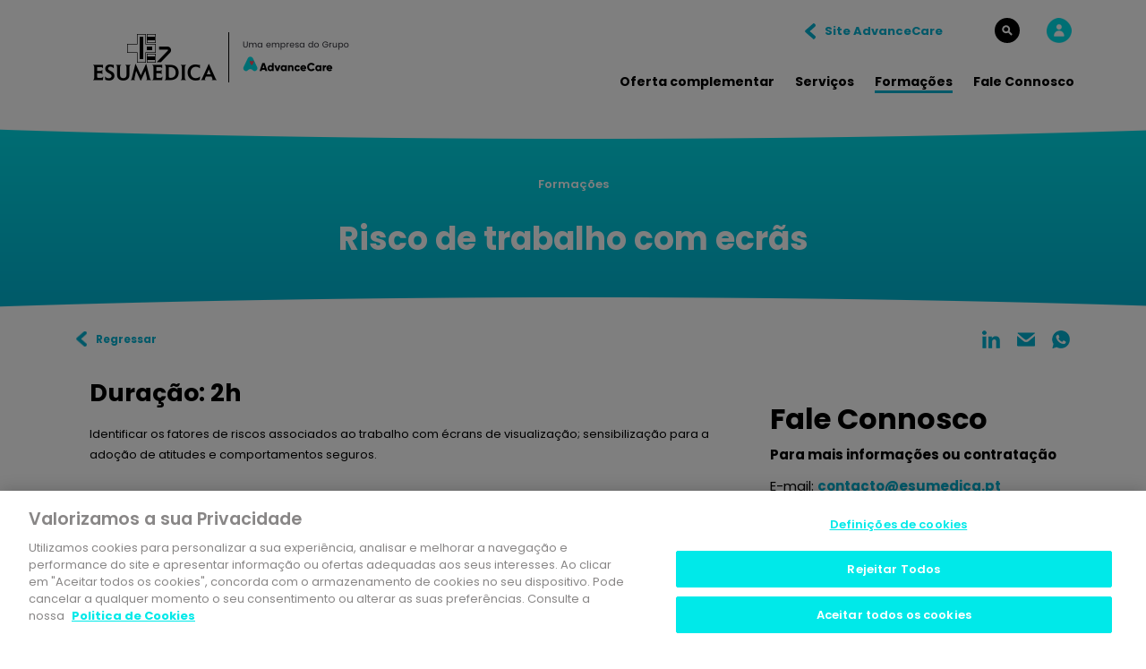

--- FILE ---
content_type: text/html; charset=utf-8
request_url: https://www.advancecare.pt/para-empresas/medicina-no-trabalho/esumedica/formacoes/riscos-de-trabalho-com-ecras
body_size: 9317
content:



<!DOCTYPE html>
<!--[if lt IE 7]>      <html class="no-js lt-ie9 lt-ie8 lt-ie7"> <![endif]-->
<!--[if IE 7]>         <html class="no-js lt-ie9 lt-ie8"> <![endife
<!--[if IE 8]>         <html class="no-js lt-ie9"> <![endif]-->
<!--[if gt IE 8]><!-->
<html class="no-js" lang="pt-PT">
<!--<![endif]-->
<head>
	
	<!-- Google Tag Manager -->
	<script>(function(w,d,s,l,i){w[l]=w[l]||[];w[l].push({'gtm.start':
	new Date().getTime(),event:'gtm.js'});var f=d.getElementsByTagName(s)[0],
	j=d.createElement(s),dl=l!='dataLayer'?'&l='+l:'';j.async=true;j.src=
	'https://www.googletagmanager.com/gtm.js?id='+i+dl;f.parentNode.insertBefore(j,f);
	})(window,document,'script','dataLayer','GTM-MB67NZ');</script>
	<!-- End Google Tag Manager -->
	
    <script src="/sitecore%20modules/Web/ExperienceForms/scripts/jquery-3.5.1.min.js"></script>
    <script src="/-/media/Extension%20Themes/AdvanceCare%20External%20Libraries/Boostrap/bootstrapmin.js"></script>

<link href="/-/media/feature/bootstrap-411/bootstrap-411/styles/optimized-min.css?t=20241210T191028Z" rel="stylesheet" /><link href="/-/media/extension-themes/advancecare-external-libraries/styles/optimized-min.css?t=20260121T165641Z" rel="stylesheet" /><link href="/-/media/extension-themes/advancecare-sitecore-libraries/styles/optimized-min.css?t=20260121T165640Z" rel="stylesheet" /><link href="/-/media/themes/advancecare/institutional/institutional-theme/styles/optimized-min.css?t=20260121T165717Z" rel="stylesheet" />


        <meta name="robots" content="noindex, nofollow">

    
    


    <title>Riscos de Trabalho com Ecrãs</title>



<meta  name="keywords" content="formação, risco ecrã" />


<meta property="og:description"  content="Identificar os fatores de riscos associados ao trabalho com écrans de visualização; sensibilização para a adoção de atitudes e comportamentos seguros." /><meta property="og:image"  content="https://eaacprsg016-pt-advancecare-261660-cd.azurewebsites.net/-/media/images/article/images/4419/dores-de-cabeca-aprenda-a-distingui-las.jpg" /><meta property="og:title"  content="Ergonomia no Trabalho com Ecrãs" /><meta property="og:url"  content="https://www.advancecare.pthttps://eaacprsg016-pt-advancecare-261660-cd.azurewebsites.net//pt-PT/Para-Empresas/medicina-no-trabalho/Esumedica/formacoes/Riscos-de-trabalho-com-ecras" />





<meta property="twitter:title"  content="Riscos de Trabalho com Ecrãs" /><meta property="twitter:card"  content="summary_large_image" />

    <meta name="viewport" content="width=device-width, initial-scale=1"/>


<link rel="canonical" href="https://www.advancecare.pt/para-empresas/medicina-no-trabalho/esumedica/formacoes/riscos-de-trabalho-com-ecras" />
    <link href="https://eaacprsg016-pt-advancecare-261660-cd.azurewebsites.net/-/media/images/advancecare/favicon-16x16.png" rel="shortcut icon" />





    <script>
        (function(i,s,o,g,r,a,m){i['GoogleAnalyticsObject']=r;i[r]=i[r]||function(){
                (i[r].q=i[r].q||[]).push(arguments)},i[r].l=1*new Date();a=s.createElement(o),
                m=s.getElementsByTagName(o)[0];a.async=1;a.src=g;m.parentNode.insertBefore(a,m)
        })(window,document,'script','https://www.google-analytics.com/analytics.js','ga');

        ga('create', 'UA-54060744-2', 'auto');
        ga('send', 'pageview');
    </script>


<!-- Google Tag Manager -->
<script>(function(w,d,s,l,i){w[l]=w[l]||[];w[l].push({'gtm.start':
new Date().getTime(),event:'gtm.js'});var f=d.getElementsByTagName(s)[0],
j=d.createElement(s),dl=l!='dataLayer'?'&l='+l:'';j.async=true;j.src=
'https://www.googletagmanager.com/gtm.js?id='+i+dl;f.parentNode.insertBefore(j,f);
})(window,document,'script','dataLayer','GTM-MB67NZ');</script>
<!-- End Google Tag Manager -->



<!-- Start Facebook Pixel Code -->
<script>
  !(function (f, b, e, v, n, t, s) {
    if (f.fbq) return;
    n = f.fbq = function () {
      n.callMethod ? n.callMethod.apply(n, arguments) : n.queue.push(arguments);
    };

    if (!f._fbq) f._fbq = n;
    n.push = n;
    n.loaded = !0;
    n.version = "2.0";

    n.queue = [];
    t = b.createElement(e);
    t.async = !0;

    t.src = v;
    s = b.getElementsByTagName(e)[0];

    s.parentNode.insertBefore(t, s);
  })(
    window,
    document,
    "script",
    "https://connect.facebook.net/en_US/fbevents.js"
  );

  fbq("init", "469352580880171");

  fbq("track", "PageView");
</script>

<noscript>
  <img
    height="1"
    width="1"
    src="https://www.facebook.com/tr?id=469352580880171&ev=PageView&noscript=1"
  />
</noscript>
<!-- End Facebook Pixel Code -->

<!-- Start OneTrust Cookies -->
<script type="text/javascript" src="https://cdn.cookielaw.org/consent/9c42fd56-948f-4265-990a-2564406e2691/OtAutoBlock.js" ></script><script src="https://cdn.cookielaw.org/scripttemplates/otSDKStub.js"  type="text/javascript" charset="UTF-8" data-domain-script="9c42fd56-948f-4265-990a-2564406e2691" ></script>
<script type="text/javascript">function OptanonWrapper() { }</script>
<!-- End OneTrust Cookies -->
</head>
<body class="esumedica-page default-device bodyclass">
		<!-- Google Tag Manager (noscript) -->
	<noscript><iframe src="https://www.googletagmanager.com/ns.html?id=GTM-MB67NZ"
	height="0" width="0" style="display:none;visibility:hidden"></iframe></noscript>
	<!-- End Google Tag Manager (noscript) -->
    


<!-- Google Tag Manager (noscript) -->
<noscript><iframe src="https://www.googletagmanager.com/ns.html?id=GTM-MB67NZ"
height="0" width="0" style="display:none;visibility:hidden"></iframe></noscript>
<!-- End Google Tag Manager (noscript) -->

<!-- Start Chatbot -->
<div id='example-widget-container'>
	<script src='https://chatwidget.dashboard-visor.com/dist/js/visor.js'></script>
</div>
<script>
	var urlNotToRun = [
		"advancecare.pt/mediador"
		, "/esumedica"
		//,"/testes/advanceCare_2DKp12lldho1.html"
		//inserir os subdomínios necessários aqui
	]

	var path = window.location.pathname
	var shouldRun = true

	urlNotToRun.forEach( notRunURL => {

	//if( path == currentUrl ){
	if(path.includes(notRunURL)){
		shouldRun = false
	}
	})

	if(shouldRun && typeof Visor !== 'undefined' && Visor){
		Visor.init({
		apptoken: '-MCgcHzee2gjybaDIhTs',
		tab: '159525617797PMN9Ze',
	});
	}
</script>
<script src="https://chatwidget.dashboard-visor.com/socket.io/socket.io.js"></script>
<!-- End Chatbot -->
    
<div id="wrapper">
    <header>
        <div id="header" class="container">
            <div>


<div class="row component column-splitter">
        <div class="col-4 desktop-only pb-5">
            <div>
<div class="component image file-type-icon-media-link col-12 desktop-only">
    <div class="component-content">
<a class="field-image"><a title="" href="/para-empresas/medicina-no-trabalho/esumedica"><img src="/-/media/images/esumedica/logo-esumedica.png?h=77&amp;iar=0&amp;w=299&amp;hash=F82B1C71BA7C16E7AF05E2D7E58B169C" alt="" width="299" height="77" data-variantitemid="{62AD444F-5287-4E59-9801-A1CD438E6874}" data-variantfieldname="Image" /></a></a><span class="image-caption field-imagecaption"></span>    </div>
</div>
</div>
        </div>
        <div class="col-8 desktop-only">
            <div>

<div class="row component column-splitter">
        <div class="col-12 pb-2">
            <div>

<div class="row component column-splitter">
        <div class="col-6 desktop-only">
            <div></div>
        </div>
        <div class="col-4 desktop-only position-right">
            <div>

<div class="component link col-12 back-adv-link">
    <div class="component-content">

<div class="field-link"><a href="/para-empresas" data-variantitemid="{75162591-0ECB-442C-8570-6CC9BB191FBB}" data-variantfieldname="Link">Site AdvanceCare</a></div>    </div>
</div></div>
        </div>
        <div class="col-2 desktop-only position-left">
            <div>

<div class="row component column-splitter">
        <div class="col-6 d-none d-sm-none d-md-none d-lg-block d-xl-block p-0 position-right">
            <div>
<div class="component image file-type-icon-media-link mobile-only">
    <div class="component-content">
<a class="field-image"><a title="" href="/pesquisa"><img src="/-/media/images/advancecare/search-btn-mobile.png?h=24&amp;iar=0&amp;w=24&amp;hash=7447E8E9F89CB4A42CE4C6E965D8F5CE" alt="" width="24" height="24" data-variantitemid="{DA2C369C-4626-46A4-9C34-B6756E0C866B}" data-variantfieldname="Image" /></a></a><span class="image-caption field-imagecaption"></span>    </div>
</div>

<div class="component image file-type-icon-media-link col-12 desktop-only">
    <div class="component-content">
<a class="field-image"><a title="" href="/pesquisa"><img src="/-/media/images/icon-search.svg?iar=0&amp;hash=5255FB92AC170856A1BE99E0730DE715" alt="" data-variantitemid="{F921EE1F-7167-4F6F-92F4-4E81A20EE7E0}" data-variantfieldname="Image" /></a></a><span class="image-caption field-imagecaption"></span>    </div>
</div>
</div>
        </div>
        <div class="col-6">
            <div>
<div class="component image file-type-icon-media-link" id="myAdvanceCare">
    <div class="component-content">
<a class="field-image"><a title="" href="#"><img src="/-/media/images/advancecare/private-area-btn-mobile.png?h=28&amp;iar=0&amp;w=28&amp;hash=D1BD989686271EF50B1680BBF6B3120B" alt="" width="28" height="28" data-variantitemid="{108354DE-4081-4400-ABAB-715A10A45377}" data-variantfieldname="Image" /></a></a><span class="image-caption field-imagecaption"></span>    </div>
</div>
</div>
        </div>
</div></div>
        </div>
</div></div>
        </div>
        <div class="col-12 pb-5">
            <div>    <div class="component navigation navigation-title navigation-main navigation-main-vertical">
        <div class="component-content">
            <nav>
<ul class="clearfix">
        <li class=" level1 item0 odd first rel-level1">
<div class="navigation-title field-title"><a title="Serviços" href="/para-empresas/medicina-no-trabalho/esumedica/oferta-complementar">Oferta complementar</a></div>
        </li>
        <li class=" level1 item1 even rel-level1">
<div class="navigation-title field-title"><a title="Oferta complementar" href="/para-empresas/medicina-no-trabalho/esumedica/servicos">Serviços</a></div>
        </li>
        <li class=" level1 item2 odd active rel-level1">
<div class="navigation-title field-title"><a title="Formações" href="/para-empresas/medicina-no-trabalho/esumedica/formacoes">Formações</a></div>
        </li>
        <li class=" level1 item3 even last rel-level1">
<div class="navigation-title field-title"><a title="Fale Connosco" href="/para-empresas/medicina-no-trabalho/esumedica/fale-connosco">Fale Connosco</a></div>
        </li>
</ul>

            </nav>
        </div>
    </div>
</div>
        </div>
</div></div>
        </div>
</div>

<div class="row component column-splitter">
        <div class="col-8 Main logo mobile mobile-only">
            <div>    <div class="component navigation navigation-title">
        <div class="btn-menu-mobile"></div>
        <div class="component-content main-menu-mobile">
            <nav>
<ul class="clearfix">
        <li class=" level1 item0 odd first rel-level1">
<div class="navigation-title field-title"><a title="Serviços" href="/para-empresas/medicina-no-trabalho/esumedica/oferta-complementar">Oferta complementar</a></div>
        </li>
        <li class=" level1 item1 even rel-level1">
<div class="navigation-title field-title"><a title="Oferta complementar" href="/para-empresas/medicina-no-trabalho/esumedica/servicos">Serviços</a></div>
        </li>
        <li class=" level1 item2 odd active rel-level1">
<div class="navigation-title field-title"><a title="Formações" href="/para-empresas/medicina-no-trabalho/esumedica/formacoes">Formações</a></div>
        </li>
        <li class=" level1 item3 even last rel-level1">
<div class="navigation-title field-title"><a title="Fale Connosco" href="/para-empresas/medicina-no-trabalho/esumedica/fale-connosco">Fale Connosco</a></div>
        </li>
</ul>

                <ul>
                    <li class=" level1 item3 even last rel-level1 esumedica">
                        <div class="navigation-title field-title"><div class="field-link"><a href="/para-empresas" data-variantitemid="{75162591-0ECB-442C-8570-6CC9BB191FBB}" data-variantfieldname="Link">Site AdvanceCare</a></div>
                    </li>
                </ul>
            </nav>
        </div>
    </div>

<div class="component image file-type-icon-media-link">
    <div class="component-content">
<a class="field-image"><a title="" href="/para-empresas/medicina-no-trabalho/esumedica"><img src="/-/media/images/esumedica/logo-esumedica.png?h=77&amp;iar=0&amp;w=299&amp;hash=F82B1C71BA7C16E7AF05E2D7E58B169C" alt="" width="299" height="77" data-variantitemid="{62AD444F-5287-4E59-9801-A1CD438E6874}" data-variantfieldname="Image" /></a></a><span class="image-caption field-imagecaption"></span>    </div>
</div>
</div>
        </div>
        <div class="col-4 btn-privatearea-mobile btn-search-mobile mobile-only">
            <div>
<div class="component image file-type-icon-media-link btn-search-mobile_link mobile-only">
    <div class="component-content">
<a class="field-image"><a title="" href="/pesquisa"><img src="/-/media/images/advancecare/search-btn-mobile.png?h=24&amp;iar=0&amp;w=24&amp;hash=7447E8E9F89CB4A42CE4C6E965D8F5CE" alt="" width="24" height="24" data-variantitemid="{DA2C369C-4626-46A4-9C34-B6756E0C866B}" data-variantfieldname="Image" /></a></a><span class="image-caption field-imagecaption"></span>    </div>
</div>

<div class="component image file-type-icon-media-link btn-privatearea-mobile_link mobile-only" id="myAdvanceCare">
    <div class="component-content">
<a class="field-image"><a title="" href="#"><img src="/-/media/images/advancecare/private-area-btn-mobile.png?h=28&amp;iar=0&amp;w=28&amp;hash=D1BD989686271EF50B1680BBF6B3120B" alt="" width="28" height="28" data-variantitemid="{108354DE-4081-4400-ABAB-715A10A45377}" data-variantfieldname="Image" /></a></a><span class="image-caption field-imagecaption"></span>    </div>
</div>
</div>
        </div>
</div></div>
        </div>
    </header>
    <main>
        <div class="sub-main">
            <div></div>
            <div class="container">
                <div>
<div class="component breadcrumb navigation-title col-12">
    <div class="component-content">
        <nav>
            <ol>
                    <li class="breadcrumb-item last home">
<div class="navigation-title field-title"><a title="Formações" href="/para-empresas/medicina-no-trabalho/esumedica/formacoes">Formações</a></div>                            <span class="separator">&gt;</span>
                    </li>
            </ol>
        </nav>
    </div>
</div>
    <div class="component rich-text col-12 pb-5 position-center" data-menuentry="">
        <div class="component-content">
<h1>Risco de trabalho com ecr&atilde;s</h1>        </div>
    </div>
</div>
            </div>
            <div class="sub-main-footer"></div>
        </div>
        <div id="content" class="container">
            <div>



<div class="component container mobile-only esumedica-sticky-top">
    <div class="component-content" >
<div>
    <div class="component rich-text col-12" data-menuentry="">
        <div class="component-content">
Para mais informa&ccedil;&otilde;es ou contrata&ccedil;&atilde;o        </div>
    </div>


<div class="component link col-12">
    <div class="component-content">

<div class="field-link"><a href="#faleconnosco" data-variantitemid="{00830065-DADA-4126-821B-062690883CD6}" data-variantfieldname="Link">entre em Contacto</a></div>    </div>
</div></div>    </div>
</div>

<div class="row component column-splitter">
        <div class="col-6">
            <div>

<div class="component link col-12 back-link">
    <div class="component-content">

<div class="field-link"><a href="#" onclick="javascript:history.back()" data-variantitemid="{51BD63F0-7B91-4045-AEA6-4D9F38655B4A}" data-variantfieldname="Link">Regressar</a></div>    </div>
</div></div>
        </div>
        <div class="col-6">
            <div>
<script>
	$(document).ready(function(){
		var mailtoEl = $('.adv-mail-share'); 
		
		$('meta').each(function(){
			var meta = $(this);
			var metaProperty = meta.attr("property");
			var metaContent = meta.attr("content");
			mailtoEl.attr('href', mailtoEl.attr('href').replace("{" + metaProperty + "}", metaContent));
			
		});
		if(mailtoEl.attr("href").indexOf("{") > -1){
			replaceWithEmpty(mailtoEl);
		}

		encodeString(mailtoEl)

	});
	
	
	
	function replaceWithEmpty(el){
		var elemento = $(el);
		var word = elemento.attr('href').substring(elemento.attr('href').indexOf("{"), elemento.attr('href').indexOf("}")+1)
		elemento.attr("href", elemento.attr('href').replace(word, ""));
		if(elemento.attr("href").indexOf("{") > -1){
			replaceWithEmpty(el);
		}else
		{
			return true;
		}
	}
	
	function encodeString(el){
		$(el).attr("href", encodeURI($(el).attr("href")));
	}
</script><div class="component social-media-share col-12">
    <div class="component-content">
        
        <ul>
                <li>
<a class="adv-lin-share" href="https://www.linkedin.com/shareArticle?mini=true&url=https://www.advancecare.pt/para-empresas/medicina-no-trabalho/esumedica/formacoes/riscos-de-trabalho-com-ecras" onclick="javascript:window.open(this.href, '', 'menubar=no,toolbar=no,resizable=yes,scrollbars=yes,height=300,width=600');return false;" target="_blank" title="Share on Linkedin">Linkedin</a>
                </li>
                <li>
<a class="adv-mail-share" href="mailto:?subject={og:title}&body={og:description}
https://www.advancecare.pt/para-empresas/medicina-no-trabalho/esumedica/formacoes/riscos-de-trabalho-com-ecras" onClick="javascript:window.open(this.href, '', 'menubar=no,toolbar=no,resizable=yes,scrollbars=yes,height=300,width=600');return false;" target="_blank" title="Share on Mail">Mail</a>
                </li>
                <li>
<a id="adv-wats-share" href="whatsapp://send?text=https://www.advancecare.pt/para-empresas/medicina-no-trabalho/esumedica/formacoes/riscos-de-trabalho-com-ecras" class="adv-wpp-share"  title="Share on Whatsapp">
  whatsapp
</a>
                </li>
        </ul>
    </div>
</div></div>
        </div>
</div>

<div class="row component column-splitter">
        <div class="col-12 col-sm-12 col-md-12 col-lg-8 col-xl-8">
            <div>
<div class="component content col-12">
    <div class="component-content">
<div><h3 class="text-left pb-3 field-duracao"><span>Duração: </span>2h</h3></div><div class="field-content">Identificar os fatores de riscos associados ao trabalho com &eacute;crans de visualiza&ccedil;&atilde;o; sensibiliza&ccedil;&atilde;o para a ado&ccedil;&atilde;o de atitudes e comportamentos seguros.</div>    </div>
</div>

    <div class="component rich-text col-12 pb-5 pt-4" data-menuentry="">
        <div class="component-content">
        </div>
    </div>

<div class="component file-list file-list-files col-12">
    <div class="component-content">
        <h3>Downloads</h3>
        
        
        <ul class="clearfix">
        </ul>
    </div>
</div>
</div>
        </div>
        <div class="col-12 col-sm-12 col-md-12 col-lg-4 col-xl-4 esumedica-cols-overlay">
            <div>
    <div class="component rich-text col-12 pt-4 font-xl" data-menuentry="">
        <div class="component-content">
<h2 style="text-align: left;">Fale Connosco</h2>
<p style="text-align: left;">
<strong>Para mais informações ou contratação</strong>
</p>
<p style="text-align: left;">E-mail: <a href="mailto:">contacto@esumedica.pt</a></p>
<p style="text-align: left;">Telefone: 213 228 000</p>        </div>
    </div>


<div class="component link col-12 btn btn-primary e-mail-button">
    <div class="component-content">

<div class="field-link"><a href="mailto:contacto@esumedica.pt" data-variantitemid="{5AE53186-7F5B-4DF6-90F6-E9194ACD82AC}" data-variantfieldname="Link">Entre em contacto</a></div>    </div>
</div></div>
        </div>
</div></div>

            <footer>
                <div id="footer" class="container">
                    <div>


<div class="row component column-splitter">
        <div class="col-12 col-sm-12 col-md-12 col-lg-12 col-xl-12">
            <div>
    <div class="component rich-text" data-menuentry="">
        <div class="component-content">
<h3><span><strong>Conheça a Esumédica</strong></span></h3>        </div>
    </div>
</div>
        </div>
        <div class="col-12 col-sm-12 col-md-12 col-lg-3 col-xl-3">
            <div>
<div class="component link-list footer-links">
    <div class="component-content">
        
                <ul>
                <li class="item0 odd first">
<div class="field-link"><a href="/para-empresas/medicina-no-trabalho/esumedica/servicos" data-variantitemid="{4EDF9EE5-B0BB-4E17-8549-B490D1FF97B8}" data-variantfieldname="Link">Servi&#231;os</a></div>                </li>
                <li class="item1 even">
<div class="field-link"><a href="/para-empresas/medicina-no-trabalho/esumedica/formacoes" data-variantitemid="{29614EC5-365D-4735-B4FE-1E3A333458B4}" data-variantfieldname="Link">Forma&#231;&#245;es</a></div>                </li>
                <li class="item2 odd last">
<div class="field-link"><a href="/institucional/informacoes-legais/termos-condicoes-gerais" data-variantitemid="{B1802037-8030-4929-93CC-761C994AF7E5}" data-variantfieldname="Link">Termos e Condi&#231;&#245;es</a></div>                </li>
        </ul>
    </div>
</div>
</div>
        </div>
        <div class="col-12 col-sm-12 col-md-12 col-lg-3 col-xl-3">
            <div>
<div class="component link-list footer-links">
    <div class="component-content">
        
                <ul>
                <li class="item0 odd first">
<div class="field-link"><a href="/para-empresas/medicina-no-trabalho/esumedica/oferta-complementar" data-variantitemid="{6A956F16-AD00-49B0-986F-228C35BA2BB8}" data-variantfieldname="Link">Oferta complementar</a></div>                </li>
                <li class="item1 even">
<div class="field-link"><a href="/para-empresas/medicina-no-trabalho/esumedica/fale-connosco" data-variantitemid="{A4A51C45-34DD-46B2-BA62-61DD09A44AFA}" data-variantfieldname="Link">Fale Connosco</a></div>                </li>
                <li class="item2 odd last">
<div class="field-link"><a href="/institucional/informacoes-legais/protecao-de-dados-pessoais" data-variantitemid="{D2EBFD91-9C05-40E7-8521-8377EAB7FF77}" data-variantfieldname="Link">Prote&#231;&#227;o de Dados Pessoais</a></div>                </li>
        </ul>
    </div>
</div>
</div>
        </div>
        <div class="col-12 col-sm-12 col-md-12 col-lg-6 col-xl-6 position-right">
            <div>
<div class="component image file-type-icon-media-link pb-2 position-center">
    <div class="component-content">
<figure class="field-image"><img src="/-/media/images/esumedica/logo-esumedica.png?h=77&amp;iar=0&amp;w=299&amp;hash=F82B1C71BA7C16E7AF05E2D7E58B169C" alt="" width="299" height="77" data-variantitemid="{F0C9B05F-B0C6-4B7A-BF4F-8BF13B4C8397}" data-variantfieldname="Image" /></figure><span class="image-caption field-imagecaption"></span>    </div>
</div>

    <div class="component rich-text position-right" data-menuentry="">
        <div class="component-content">
<p style="text-align: center;"><strong>Copyright 2020&nbsp;<span style="background-color: #ffffff; color: #000000;">&copy; Todos os direitos reservados.</span></strong></p>        </div>
    </div>
</div>
        </div>
</div>
    <div class="component rich-text col-12 position-center" data-menuentry="">
        <div class="component-content">
<p style="text-align: center;">Esumédica - Prestação de Cuidados Médicos, S.A. com o NIPC 503 221 945. Uma empresa do Grupo AdvanceCare.&nbsp;</p>        </div>
    </div>




<div class="component container col-12">
    <div class="component-content" >
<div>
    <div class="component rich-text col-12" data-menuentry="">
        <div class="component-content">
Para que o nosso site tenha um bom desempenho, sugerimos que utilize uma vers&atilde;o mais recente do seu browser (navegador de internet), dado que a vers&atilde;o que tem instalada j&aacute; n&atilde;o &eacute; a mais atual.        </div>
    </div>
</div>    </div>
</div>



<div class="component container col-12 esumedica-disclaimer">
    <div class="component-content" >
<div>
    <div class="component rich-text col-12" data-menuentry="">
        <div class="component-content">
<div class="disclaimer-content"><a class="btn-disclaimer" href="#">X</a>O conte&uacute;do apresentado &eacute; da responsabilidade da Esum&eacute;dica, uma empresa do grupo AdvanceCare</div>        </div>
    </div>
</div>    </div>
</div></div>
                </div>
                <div class="sub-footer">
                    <div class="container">
                        <div></div>
                    </div>
                </div>
            </footer>
        </div>
    </main>
    <div>



<div class="modal fade" id="myAdvanceCare" role="dialog">
    <div class="modal-dialog ">
<div class="modal-content">
            <div class="modal-header">
                <button type="button" class="close" data-dismiss="modal">&times;</button>
            </div>
            <div class="modal-body">
                <div>
                    <div>
    <div class="component rich-text col-12 position-center" data-menuentry="">
        <div class="component-content">
<h3></h3><br /><br /><br /><h3 style="text-align: center;">Acesso ao MyAdvanceCare</h3>        </div>
    </div>

    <div class="component rich-text col-12 pb-4" data-menuentry="">
        <div class="component-content">
Seleccione uma das opções para fazer o seu login ou registo        </div>
    </div>

    <div class="component rich-text col-12 pb-4" data-menuentry="">
        <div class="component-content">
<h3>Clientes</h3>        </div>
    </div>


<div class="row component column-splitter">
        <div class="col-12 col-sm-12 col-md-5 col-lg-5 col-xl-5 pb-3">
            <div>

<div class="component link col-12 btn btn-primary">
    <div class="component-content">

<div class="field-link"><a href="https://my.advancecare.pt" data-variantitemid="{B9D8F853-A90B-46AD-9BAD-8DEFB1B2C148}" data-variantfieldname="Link">Clientes</a></div>    </div>
</div></div>
        </div>
        <div class="col-12 col-sm-12 col-md-6 col-lg-6 col-xl-6">
            <div>
    <div class="component rich-text col-12" data-menuentry="">
        <div class="component-content">
<span style="background-color: #f3f3f3; color: #000000;">Para clientes com seguro ou plano, individual ou atrav&eacute;s da empresa.</span>        </div>
    </div>
</div>
        </div>
</div>

<div class="row component column-splitter">
        <div class="col-12 col-sm-12 col-md-5 col-lg-5 col-xl-5">
            <div>

<div class="component link col-12 btn btn-primary">
    <div class="component-content">

<div class="field-link"><a href="https://geashst.esumedica.pt/GEA/Portal.app#/Login" rel="noopener noreferrer" data-variantitemid="{4FBCAE30-7FD9-476C-B2FF-A58AB6A1B7AB}" data-variantfieldname="Link" target="_blank">Esum&#233;dica</a></div>    </div>
</div></div>
        </div>
        <div class="col-12 col-sm-12 col-md-6 col-lg-6 col-xl-6">
            <div>
    <div class="component rich-text col-12" data-menuentry="">
        <div class="component-content">
<span style="background-color: #f3f3f3; color: #000000;">Para empresas da &aacute;rea de Seguran&ccedil;a e Sa&uacute;de no trabalho.</span>        </div>
    </div>
</div>
        </div>
</div>
    <div class="component rich-text col-12 pb-4" data-menuentry="">
        <div class="component-content">
<h3>&nbsp;Parceiros</h3>        </div>
    </div>


<div class="row component column-splitter">
        <div class="col-12 col-sm-12 col-md-5 col-lg-5 col-xl-5 pb-4">
            <div>

<div class="component link col-12 btn btn-primary">
    <div class="component-content">

<div class="field-link"><a href="https://profissional.advancecare.com/zonaReservadaApi/" rel="noopener noreferrer" data-variantitemid="{33A0D2A5-26DA-4257-823B-64E930A243E2}" data-variantfieldname="Link" target="_blank">Prestadores</a></div>    </div>
</div></div>
        </div>
        <div class="col-12 col-sm-12 col-md-6 col-lg-6 col-xl-6">
            <div>
    <div class="component rich-text col-12" data-menuentry="">
        <div class="component-content">
<span style="background-color: #f3f3f3; color: #000000;">Para as entidades que fazem parte da nossa rede m&eacute;dica.</span>        </div>
    </div>
</div>
        </div>
</div>

<div class="row component column-splitter">
        <div class="col-12 col-sm-12 col-md-5 col-lg-5 col-xl-5 pb-5">
            <div>

<div class="component link col-12 btn btn-primary">
    <div class="component-content">

<div class="field-link"><a href="https://profissional.advancecare.com/zonaReservadaSeg/" rel="noopener noreferrer" data-variantitemid="{7BC23DC5-9B0C-44D2-9C54-8D6C44D63E5D}" data-variantfieldname="Link" target="_blank">Seguradoras</a></div>    </div>
</div></div>
        </div>
        <div class="col-12 col-sm-12 col-md-6 col-lg-6 col-xl-6">
            <div>
    <div class="component rich-text col-12" data-menuentry="">
        <div class="component-content">
<span style="background-color: #f3f3f3; color: #000000;">Para parceiros institucionais de sa&uacute;de (seguradoras ou subsistemas).</span>        </div>
    </div>
</div>
        </div>
</div></div>
                </div>
            </div>
        </div>
    </div>
</div>
</div>
</div>
    




<script src="/-/media/extension-themes/advancecare-external-libraries/scripts/optimized-min.js?t=20260121T181024Z"></script><script src="/-/media/extension-themes/advancecare-sitecore-libraries/scripts/optimized-min.js?t=20260121T175129Z"></script><script src="/-/media/extension-themes/advancecare-search-theme/scripts/optimized-min.js?t=20260121T175130Z"></script><script src="/-/media/extension-themes/advancecare-sitecore-forms/scripts/optimized-min.js?t=20260126T184345Z"></script><script src="/-/media/themes/advancecare/institutional/institutional-theme/scripts/optimized-min.js?t=20260121T175131Z"></script>    <!-- /#wrapper -->
	
</body>
</html>

--- FILE ---
content_type: text/css
request_url: https://www.advancecare.pt/-/media/themes/advancecare/institutional/institutional-theme/styles/optimized-min.css?t=20260121T165717Z
body_size: 19020
content:
@import url("https://fonts.googleapis.com/css?family=Poppins:400,600,700&display=swap");html{font-size:62.5% !important}*{-webkit-font-smoothing:antialiased;-moz-osx-font-smoothing:grayscale}body{font-family:'Poppins',sans-serif;font-size:1.3rem;line-height:2.3rem;color:#000}img{max-width:100%;height:auto !important}.clearfix{margin:0;padding:0}h1,h2,h3,h4,h5,h6{font-weight:bold}h1{font-size:3.6rem;line-height:4.5rem}h2{font-size:3.2rem;line-height:4.5rem}h3{font-size:2.7rem;line-height:3.8rem}h4{font-size:2rem;line-height:2.9rem}h5{font-size:1.8rem;line-height:2.7rem}h6{font-size:1.7rem;line-height:2.5rem}h2.p1{margin-bottom:30px;margin-top:30px}p.p1{margin-bottom:30px}.blue-text{color:#00b1d1}.blue-text .component-content h2+strong,.blue-text .component-content h3+strong,.blue-text .component-content h4+strong,.blue-text .component-content h5+strong{color:#00dfe9}.font-xl{font-size:1.5rem;line-height:2.5rem}.bold{font-weight:bold}b,strong{font-weight:700}.position-left{text-align:left}.position-center{text-align:center}.position-right{text-align:right}.component.btn.position-center{display:flex}.component.link.btn.position-center{display:inline-block}.component .component-content h1,.component .component-content h5{margin-bottom:20px}.align-content-horizontal{display:inline-block}.align-content-horizontal .component.link{width:auto;display:inline-block}.align-content-horizontal.position-left .field-link a{margin-right:20px}.align-content-horizontal.position-right .field-link a{margin-left:20px}.sub-main .container{padding-top:0}.sub-main .col-sm-12.col-md-12 .component.rich-text{text-align:center}.col-sm-12.col-md-12 .component.rich-text{text-align:left}@media(max-width:768px){.col-sm-12.col-md-12{text-align:center}}@media(max-width:767px){.col-12.col-sm-12.position-right{text-align:center;padding-bottom:20px}}@media(max-width:600px){.sub-main-footer{height:22px}}a{color:#00b1d1;font-weight:bold;text-decoration:none}a:hover{color:#00b1d1;text-decoration:none;filter:brightness(110%)}:focus{outline:0}.btn{display:inline-block;padding:8px 25px;text-align:center;white-space:unset;border-radius:24px;font-weight:bold;letter-spacing:1px;font-size:1.7rem;filter:brightness(100%)}.btn img{max-width:16px !important}.btn+.btn{margin-left:10px}div.btn{padding:0;width:auto}div.link.btn{left:15px}div.btn a{display:inline-block;padding:8px 25px;text-align:center;white-space:unset;border-radius:24px;font-weight:700;letter-spacing:1px;font-size:1.7rem;filter:none;letter-spacing:-.005rem}div.btn a:hover,div.btn a:focus,div.btn a:not(:disabled):not(.disabled):active{text-decoration:none;background:transparent;border-color:#00b1d1;filter:none !important}div.btn a.disabled{background:#eee;color:#acacac !important;border:4px solid;border-color:#eee;opacity:1}div.btn-primary{width:fit-content}div.btn-primary a{background:#00b1d1;border:0;border-color:#00b1d1;color:#fff !important}div.btn-primary a:hover,div.btn-primary a:focus,div.btn-primary a:not(:disabled):not(.disabled):active{text-decoration:none;background:transparent}.btn-primary{background:#00b1d1;border:4px solid;border-color:#00b1d1;color:#fff !important}.btn-primary:hover,.btn-primary:focus,.btn-primary:not(:disabled):not(.disabled):active{text-decoration:none;background:#00b1d1;border-color:#00b1d1;filter:brightness(110%) !important}.btn-primary.disabled,.btn-primary.disabled:hover,.btn-primary:disabled,.btn-primary:hover:disabled{background:#eee;color:#acacac !important;border:4px solid;border-color:#eee;opacity:1}div.btn-primary--outline{width:fit-content;margin:auto}div.btn-primary--outline a{border:0}.btn-primary--outline{background:transparent;border:4px solid;border-color:#00b1d1;color:#00b1d1}.btn-primary--outline:hover,.btn-primary--outline:focus,.btn-primary--outline:not(:disabled):not(.disabled):active{text-decoration:none;background-color:transparent;filter:brightness(110%) !important}.btn-primary--outline.disabled{background:transparent;color:#acacac !important;border:4px solid;border-color:#acacac;opacity:1}.btn-secondary{background:#eee;border:4px solid;border-color:#eee;color:#000 !important}.btn-secondary:hover,.btn-secondary:focus,.btn-secondary:not(:disabled):not(.disabled):active{text-decoration:none;background:#000;border-color:#000}.btn-secondary a:hover,.btn-secondary:hover a{color:#fff}.btn-secondary a:focus,.btn-secondary:focus a{color:#fff}.btn-secondary.active{color:#fff !important;background:#000}.btn-secondary.active:hover,.btn-secondary.active:focus,.btn-secondary.active:not(:disabled):not(.disabled):active{text-decoration:none;background:#000;border-color:#000}.btn-secondary a{color:#000}.btn-secondary:not(:disabled):not(.disabled).active,.btn-secondary:not(:disabled):not(.disabled):active,.show>.btn-secondary.dropdown-toggle{color:#fff;background-color:#000;border-color:#000}.btn-secondary.active a{color:#fff}.btn-secondary.focus,.btn-secondary:focus{box-shadow:none}div.btn-white{width:fit-content;margin:auto}div.btn-white a{border:0}.btn-white{background:#fff;border:4px solid;border-color:#fff;color:#00b1d1 !important}.btn-white:hover,.btn-white:focus,.btn-white:not(:disabled):not(.disabled):active{text-decoration:none;background:#fff;border-color:#fff;filter:brightness(110%) !important}.btn-white.disabled{background:#eee;color:#acacac !important;border:4px solid;border-color:#eee;opacity:1}div.btn-white--outline{width:fit-content}.btn-white--outline a{color:#fff}.btn-white--outline{background:transparent;border:4px solid;border-color:#fff;color:#fff !important}.btn-white--outline:hover,.btn-white--outline:focus,.btn-white--outline:not(:disabled):not(.disabled):active{text-decoration:none;background-color:transparent;filter:brightness(110%) !important}.btn-white--outline.disabled{background:transparent;color:#acacac !important;border:4px solid;border-color:#acacac;opacity:1}div.btn-action{width:fit-content}div.btn-action a{background:#ff4c5d;border:0;border-color:#ff4c5d;color:#fff !important}div.btn-action a:hover,div.btn-action a:focus,div.btn-action a:not(:disabled):not(.disabled):active{text-decoration:none;background:transparent}.btn-action{background:#ff4c5d;border:4px solid;border-color:#ff4c5d;color:#fff !important}.btn-action:hover,.btn-action:focus,.btn-action:not(:disabled):not(.disabled):active{text-decoration:none;background:#ff4c5d;border-color:#ff4c5d;filter:brightness(110%) !important}.btn-action.disabled,.btn-action.disabled:hover,.btn-action:disabled,.btn-action:hover:disabled{background:#eee;color:#acacac !important;border:4px solid;border-color:#eee;opacity:1}div.btn-action--outline{width:fit-content;margin:auto}div.btn-primary--outline a{border:0}.btn-action--outline{background:#fff;border:4px solid;border-color:#fff;color:#ff4c5d}.btn-action--outline:hover,.btn-action--outline:focus,.btn-action--outline:not(:disabled):not(.disabled):active{text-decoration:none;background-color:transparent;filter:brightness(110%) !important}.btn-action--outline.disabled{background:transparent;color:#acacac !important;border:4px solid;border-color:#acacac;opacity:1}.btn-small{display:block;padding:0 8px;text-align:center;white-space:unset;border-radius:14px;font-weight:600;letter-spacing:-.005em;font-size:1.1rem}.btn-small a{font-weight:600}.btn-main-area{background:#eee;color:#282830}.btn-main-area--active{background:#000;color:#fff}@media(max-width:767px){div.link.btn{left:0}}#wrapper header{padding:20px 0 44px 0;position:relative;z-index:1040;background-image:url(../images/bg-header.png);background-size:cover;background-position:bottom center;background-repeat:no-repeat}.esumedica-page .sub-main{overflow:hidden}.esumedica-page #wrapper header{padding:20px 0 44px 0;position:relative;z-index:1040;background-image:url(../images/bg-header-eso.png);background-size:inherit;background-position:bottom center;background-repeat:no-repeat}.esumedica-cols-overlay .component.rich-text.col-12{text-align:center}.esumedica-page .sub-main .rich-text{margin-left:inherit}.esumedica-sticky-top{background:#fff;padding:10px 0;text-align:center;box-shadow:0 5px 8px #999;position:fixed;top:0;left:0;right:0;min-width:100%;z-index:9;display:none}.mobile-only.esumedica-sticky-top{display:none}li.esumedica{display:none}body.esumedica-page li.esumedica{display:block}.desktop-only.main-logo{position:relative;top:-15px}div.myadvancecare{padding-top:18px}#header .col-2.desktop-only{padding-right:0}.breadcrumb{background-color:transparent;width:100%;text-align:center}.breadcrumb ol{list-style:none;padding-left:0}.breadcrumb ol li{display:inline-block}.breadcrumb-item+.breadcrumb-item::before{content:""}.breadcrumb-item+.breadcrumb-item::before{padding-right:0}.breadcrumb .separator{font-weight:600;margin-left:5px}.breadcrumb-item+.breadcrumb-item{padding-left:0}.breadcrumb-item.last .separator{display:none}.breadcrumb a{color:#fff;font-weight:600}.navigation-title{display:inline-block}header .link.btn-small{margin:0 5px}.myadvancecare a{background-image:url(../images/icon-myadvance.png);background-color:#00dfe9;background-position:12px center;background-repeat:no-repeat;color:#fff;font-size:1.2rem;font-weight:600;padding:6px 10px 6px 32px;border-radius:16px}.back-adv-link{position:relative;top:3px;z-index:9}@media(max-width:991px){.position-fixed_header{position:fixed;width:100%;max-width:100%}#header .row+.row{margin-top:40px}.position-center.align-content-horizontal.js-automenuselected{position:relative;z-index:9}.main-menu-mobile{display:none}.main-menu-mobile.show{display:block}.main-menu-mobile{background:#fff;position:fixed;top:0;left:0;width:100%;height:100vh;font-size:22px}.logo.mobile.mobile-only .component.image.file-type-icon-media-link img{max-width:150px}.btn-privatearea-mobile.btn-search-mobile.mobile-only{text-align:right}.btn-privatearea-mobile.btn-search-mobile.mobile-only .image.file-type-icon-media-link{display:inline-block}.btn-privatearea-mobile.btn-search-mobile.mobile-only .image.file-type-icon-media-link{display:inline-block;margin-left:20px}.main-menu-mobile nav{margin:150px 60px 0}.main-menu-mobile nav ul{margin:0;padding:0;list-style:none}.logo.mobile.mobile-only .navigation.navigation-title{float:left;margin-right:20px}.logo.mobile.mobile-only .image.file-type-icon-media-link{display:block;position:relative}.btn-menu-mobile{background-image:url(../images/menu-icon-mobile.png);background-repeat:no-repeat;width:26px;height:22px;position:relative;z-index:9}.btn-menu-mobile.open{background-image:url(../images/menu-icon-mobile-back.png);background-repeat:no-repeat;width:26px;height:22px;position:relative;z-index:9}.on-page-editor .mobile-only{display:block !important}.on-page-editor .descktop-only{display:block !important}.main-menu-mobile .level1,.main-menu-mobile .level2,.main-menu-mobile .level3{margin-bottom:15px}.main-menu-mobile .level1.submenu a,.main-menu-mobile .level2.submenu a{display:block}.main-menu-mobile .level1 a,.main-menu-mobile .level2 a,.main-menu-mobile .level3 a{color:#00b1d1}.main-menu-mobile li.level2.submenu{margin-left:10px}.main-menu-mobile li.level3{margin-left:10px}.esumedica-page #header .row+.row{margin-top:0}.esumedica-page #header .row+.row .mobile-only{margin-bottom:20px}.esumedica-page .logo.mobile.mobile-only .component.image.file-type-icon-media-link img{max-width:235px;margin-top:-14px}}@media(max-width:991px){header .container{max-width:100%}.back-adv-link{margin-bottom:10px}.mobile-only.esumedica-sticky-top.show{display:block}}@media(max-width:767px){.btn-privatearea-mobile.btn-search-mobile.mobile-only .image.file-type-icon-media-link{margin-left:5px}.main-menu-mobile nav{max-width:480px}}@media(max-width:575px){.main-menu-mobile nav{max-width:100%}.btn-privatearea-mobile_link img{width:26px}.logo.mobile.mobile-only .navigation.navigation-title{margin-right:0}.logo.mobile.mobile-only .image.file-type-icon-media-link{left:20px}.esumedica-page .logo.mobile.mobile-only .component.image.file-type-icon-media-link img{max-width:224px;margin-top:-24px}}@media(max-width:419px){.esumedica-page .logo.mobile.mobile-only .image.file-type-icon-media-link{top:-22px;left:42px}}@media(max-width:375px){.esumedica-page .logo.mobile.mobile-only .component.image.file-type-icon-media-link img{max-width:194px;margin-top:-17px}.esumedica-page .logo.mobile.mobile-only .image.file-type-icon-media-link{top:20px;left:42px}}@media(max-width:374px){.esumedica-page .logo.mobile.mobile-only .image.file-type-icon-media-link{top:-22px;left:42px}}@media(max-width:363px){header .link.btn-small{margin:0}.col-6.Main.logo.mobile.mobile-only{padding-left:0}.btn-search-mobile_link img{width:20px}}.navigation-main.navigation-main-vertical nav{text-align:center;display:flex}.navigation-main.navigation-main-vertical ul{list-style:none;padding-top:20px;vertical-align:top;display:table-cell;margin:auto;position:relative}.navigation-main.navigation-main-vertical li.level1.sub-active ul{background:#f9f9f9;border-radius:10px;overflow:hidden;box-shadow:1px 2px rgba(0,0,0,.1)}.navigation-main.navigation-main-vertical ul li{width:auto;display:inline-block;margin:0;padding:5px 10px;text-align:left}.navigation-main.navigation-main-vertical ul li a{color:#000;font-size:1.2rem}.navigation-main.navigation-main-vertical ul li a:hover,.navigation-main.navigation-main-vertical ul li.active a{border-bottom:3px solid #00b1d1;text-decoration:none}.navigation-main.navigation-main-vertical ul li.level2,.navigation-main.navigation-main-vertical ul li.level3{margin:0;padding:0;position:relative;z-index:9999}.navigation-main.navigation-main-vertical ul ul{padding-top:5px;display:none;position:absolute;left:0}.navigation-main.navigation-main-vertical ul ul ul{position:initial}.navigation-main-vertical{position:absolute}.navigation-main-vertical li.level1{vertical-align:text-top;position:relative}.navigation-main-vertical li.level1.sub-active{background:#f9f9f9;border-radius:10px 10px 0 0;box-shadow:1px 2px rgba(0,0,0,.1)}.navigation-main-vertical li.level1.sub-active a:hover{border-bottom:transparent}.navigation-main.navigation-main-vertical ul li.sub-active a:hover,.navigation-main.navigation-main-vertical ul li.active.sub-active a{border-bottom:0}.navigation-main.navigation-main-vertical ul li ul li{padding-left:0;padding-right:0;display:block}.navigation-main.navigation-main-vertical ul li ul li div,.navigation-main.navigation-main-vertical ul li ul li div a{display:block}.navigation-main.navigation-main-vertical ul li.level2 a{background-image:url(../images/arrow-down-level.png);background-repeat:no-repeat;background-position:right 9px;background-color:#f9f9f9;padding-top:5px;padding-right:10px;padding-bottom:5px;padding-left:10px;width:100%;min-width:200px;left:0;border-radius:0}.navigation-main.navigation-main-vertical ul li.level2.last{border-radius:0 0 10px 10px}.navigation-main.navigation-main-vertical ul li.level2.sub-active a{background-image:url(../images/arrow-up-level.png);background-repeat:no-repeat;background-position:right 9px}.navigation-main.navigation-main-vertical ul li.level2 a,.navigation-main.navigation-main-vertical ul li.level2.sub-active a{padding-right:24px}.navigation-main.navigation-main-vertical ul li a.sub-active-link{color:#00b1d1}.navigation-main.navigation-main-vertical ul li.level2 a.sub-active-link{background-image:none}.navigation-main.navigation-main-vertical ul li.level3{padding-left:10px}.sub-main{background:linear-gradient(180deg,#00dfe9,#00b1d1);padding:35px 0 0;color:#fff}.sub-main h1{text-align:center;max-width:900px;margin:0 auto 2rem}.sub-main .search-box{text-align:center;margin-top:2.4rem}.sub-main .twitter-typeahead{width:90%}.sub-main .search-box-input{width:100% !important;display:block;background-color:#f9f9f9;color:#000;border-radius:24px;border:0;box-shadow:inset 1px 1px 2px rgba(0,0,0,.1);padding:12px;user-select:none;font-size:1.4rem;margin-bottom:0;z-index:101}.main-results-counter{font-weight:600}.tt-menu{margin-top:-26px}.tt-menu.tt-open{width:100%}.tt-dataset.tt-dataset-0{background:#f9f9f9;padding:30px 0 0;box-shadow:1px 1px 2px rgba(0,0,0,.1);text-align:left;border-radius:0 0 20px 20px;color:#000}.tt-dataset.tt-dataset-0 div:hover{background:#eee;cursor:default}.sugesstion-item.tt-suggestion.tt-selectable{margin-top:0;padding:3px 15px;color:#00b1d1;font-weight:bold}.sugesstion-item.tt-suggestion.tt-selectable:last-of-type{border-radius:0 0 20px 20px}.tt-dataset.tt-dataset-0::before{content:'Sugestões de pesquisa';display:block;color:#979797;font-size:1.2rem;padding-left:15px;padding-bottom:10px}.sub-main-footer{position:relative;z-index:10;background-image:url(../images/bg-top-main.png);background-size:cover;background-position:bottom center;background-repeat:no-repeat;height:68px;margin-top:-36px;top:1px}.esumedica-page .sub-main-footer{position:relative;z-index:2;background-image:url(../images/bg-top-main-eso.png);background-size:inherit;background-position:bottom center;background-repeat:no-repeat;height:68px;margin-top:-40px}#wrapper main{position:relative;top:-50px}#wrapper main #content{background-image:url(../images/bg-top-main.png);background-size:cover;background-position:top center;background-repeat:no-repeat}.form-control{background-color:#f9f9f9;color:#000;border-radius:24px;border:0;box-shadow:inset 1px 1px 2px rgba(0,0,0,.1);padding:12px;user-select:none;font-size:1.4rem;margin-bottom:0}.form-control [readonly],.form-control:disabled{background-color:#eee;opacity:1}.form-control::placeholder{color:#979797}.form-control.error,.input-validation-error{border:2px solid #930202;color:#930202}.form-control.error::placeholder,.input-validation-error::placeholder{color:#930202;font-weight:700}span.error-info,span.field-validation-error{font-size:1.2rem;font-weight:700;color:#930202;padding:0 16px;margin:5px 0 8px;display:block}span.form-field--text{font-size:1.2rem;margin-top:-15px;margin-bottom:14px;margin-left:42px;display:block}.form-file-upload.file-drag{border:1px dashed #000;border-radius:20px;padding:30px;text-align:center}.form-file-upload.file-drag label{display:block;width:265px;text-align:center;margin:0 auto 24px;line-height:30px}.form-file-upload.file-drag+.upload-info{font-size:12px;margin:20px 0}.file-drag input.file-drag{opacity:0;position:fixed}.field-validation-error+label+input+button{border:4px solid #930202;color:#930202}button.search-box-button{background:url(../images/search-icon.png) no-repeat center #fff;font-size:1px;color:transparent;border:0;border-radius:24px;width:46px;height:46px;position:relative;top:-6px;left:8px;outline:none}.main-search{padding-top:55px}.main-search header{display:none}.main-search header,.main-search div#footer,.main-search #wrapper main #content{background-image:none !important}.main-search .sub-main,.main-search .sub-footer{background:none}.main-search .sub-main img{max-width:180px}.main-search .sub-main h1,.main-search .sub-main h2{color:#000;margin-top:40px}.main-search button.search-box-button{background:url(../images/search-icon-white.png) no-repeat center #00b1d1}.close-page{text-align:right;position:absolute;right:50px;z-index:99999}.close-page a{background:url(../images/close-xl.png) no-repeat;background-size:contain;width:18px;height:18px;display:inline-block;font-size:1px;color:transparent}.sugesstion-item.tt-suggestion.tt-selectable.tt-cursor{background-color:#eee}.search-geral .breadcrumb a{color:#000;font-weight:600}.search-geral .breadcrumb{text-align:left}.search-geral .breadcrumb li a{display:unset}.search-geral ul.search-result-list li{display:unset;padding:0}.search-geral .breadcrumb li.last .navigation-title a{color:#000}.search-geral ul.search-result-list li a{height:auto}.search-geral ul.search-result-list li .field-title{padding:0}.search-geral .breadcrumb{padding:.75rem 0}.custom-select,.form-custom-select{position:relative;padding:0;border:0;font-size:1.4rem;display:block;min-height:42px;border-radius:20px;padding-right:30px}.form-custom-select{width:100% !important}.custom-select select,.form-custom-select+select{position:fixed;opacity:0;z-index:-999}.field-validation-error+.form-custom-select .select-selected{border:2px solid #930202}.field-validation-error+.form-custom-select .select-selected+.select-items{border-left:2px solid #930202;border-right:2px solid #930202;border-bottom:2px solid #930202}.custom-select select::placeholder,.form-custom-select select::placeholder{font-weight:normal}.custom-select .select-selected,.form-custom-select .select-selected{background-color:#f9f9f9;border-radius:20px;color:#000;font-weight:700;box-shadow:inset 1px 1px 2px rgba(0,0,0,.1);padding:10px 12px;cursor:pointer;user-select:none;width:calc(100% + 30px);text-align:left}.form-custom-select .select-selected{min-height:42px !important}.custom-select .select-selected:after,.form-custom-select .select-selected:after{position:absolute;content:url(../images/arrow-down.png);top:10px;right:20px;color:#00b1d1}.custom-select .select-selected.select-arrow-active,.form-custom-select .select-selected.select-arrow-active{border-radius:20px 20px 0 0;box-shadow:1px 1px 2px rgba(0,0,0,.1)}.custom-select .select-selected.select-arrow-active:after,.form-custom-select .select-selected.select-arrow-active:after{content:url(../images/arrow-up.png)}.custom-select .select-items,.form-custom-select .select-items{position:absolute;background-color:#f9f9f9;border-radius:0 0 20px 20px;color:#979797;box-shadow:1px 1px 2px rgba(0,0,0,.1);top:40px;left:0;right:0;z-index:99;text-align:left;max-height:130px;overflow:auto;display:inline-block;list-style:none;background-image:linear-gradient(#f9f9f9 0,#f9f9f9 -34%,rgba(255,255,255,.3)),linear-gradient(rgba(255,255,255,.3) 0,#f9f9f9 80%,#f9f9f9),radial-gradient(11% 25%,rgba(0,0,0,.2) 0,rgba(0,0,0,0) 0);background-attachment:local,local,scroll,scroll}.custom-select .select-items::-webkit-scrollbar,.form-custom-select .select-items::-webkit-scrollbar{width:10px}.custom-select .select-items::-webkit-scrollbar-thumb,.form-custom-select .select-items::-webkit-scrollbar-thumb{background-color:#00b1d1;border-right:4px solid #fff;border-bottom:3px solid #fff}.custom-select .select-items::-webkit-scrollbar-track,.form-custom-select .select-items::-webkit-scrollbar-track{background:#cecece;border-right:4px solid #f9f9f9;border-bottom:4px solid #f9f9f9;margin-bottom:17px}.custom-select .select-items div,.form-custom-select .select-items div{padding:2px 12px;cursor:pointer;user-select:none;color:#00b1d1;font-weight:700}.custom-select .select-items div:hover,.form-custom-select .select-items div:hover{background-color:rgba(0,0,0,.1)}.custom-select .select-items div:last-child:hover,.form-custom-select .select-items div:last-child:hover{border-radius:0 0 20px 20px}.custom-select .select-hide,.form-custom-select .select-hide{display:none}.custom-select .same-as-selected,.form-custom-select .same-as-selected{background-color:rgba(0,0,0,.1)}.custom-select.error .select-selected,.form-custom-select.error .select-selected{font-weight:700;background-color:#930202;color:#fff}.custom-select.error .select-selected:after,.form-custom-select.error .select-selected:after{content:url(../images/arrow-down-white.png)}.custom-select.error .select-selected.select-arrow-active:after,.form-custom-select.error .select-selected.select-arrow-active:after{content:url(../images/arrow-up-white.png)}select.form-control:not([size]):not([multiple]){height:auto}.page-selector-item-previous{background-image:url(../images/back-icon.png);background-position:left center;background-repeat:no-repeat;width:14px;cursor:pointer;margin-left:0 !important}.page-selector-item-next{background-image:url(../images/next-icon.png);background-position:left center;background-repeat:no-repeat;width:14px;cursor:pointer}.page-selector-item-previous.inactive,.page-selector-item-next.inactive{filter:grayscale(1);opacity:.5;pointer-events:none}.page-selector-item-next a,.page-selector-item-previous a{display:block;width:14px;height:26px}.page-selector-item-link.active{color:#ccc;pointer-events:none}.page-selector-list{padding:0}li.page-selector-item-first,li.page-selector-item-last{display:none}.dropdown-mobile-container .custom-select{width:100%}.dropdown-mobile-container .custom-select .select-items{text-align:left}.dropdown-mobile-container.sticky-top{background:#fff;padding:20px 0}[type="checkbox"]{visibility:hidden;width:0}[type="checkbox"]+label{font-size:1.2rem}[type="checkbox"]:not(:checked)+label{position:relative;padding-left:32px;margin-left:0;left:0;cursor:pointer}@media(max-width:1024px){[type="checkbox"]:not(:checked)+label{left:-3px}}@media(max-width:768px){[type="checkbox"]:not(:checked)+label{left:-8px}.mobile-center{text-align:center !important}}@media(max-width:575px){[type="checkbox"]:not(:checked)+label{left:10px}}[type="checkbox"]:not(:checked)+label:before{content:'';position:absolute;left:0;top:-6px;width:24px;height:24px;border:0;background:#f9f9f9;border:3px solid #00b1d1;-webkit-border-radius:7px;-moz-border-radius:7px;border-radius:7px}[type="checkbox"]:checked+label{position:relative;padding-left:32px;margin-left:0;left:0;cursor:pointer}@media(max-width:1024px){[type="checkbox"]:checked+label{left:-3px}}@media(max-width:768px){[type="checkbox"]:checked+label{left:-8px}}@media(max-width:575px){[type="checkbox"]:checked+label{left:10px}}[type="checkbox"]:checked+label:before{content:'';position:absolute;left:0;top:-2px;width:24px;height:24px;border:0;background:transparent;-webkit-border-radius:7px;-moz-border-radius:7px;border-radius:7px}[type="checkbox"]:checked+label:after{content:url(../images/checked2.png);position:absolute;top:-6px;left:0;width:24px;height:24px;color:#fff;padding:2px 0 0 2px;font-weight:normal;background:#f9f9f9;border:3px solid #00b1d1;-webkit-border-radius:7px;-moz-border-radius:7px;border-radius:7px;transition:all 0s;opacity:1;transform:scale(1)}.checkbox.light [type="checkbox"]:not(:checked)+label:before{background:transparent;border:3px solid #fff;color:#fff}.checkbox.light [type="checkbox"]:checked+label:before{background:transparent}.checkbox.light [type="checkbox"]:checked+label:after{color:#fff;content:url(../images/checked-white.png);border:3px solid #fff;background:transparent}.checkbox.light label{color:#fff}.facet-sxatags [type="checkbox"]:not(:checked)+label:before{top:-1px}.facet-sxatags [type="checkbox"]:checked+label:after{top:-1px;padding:0 0 0 2px}[type="radio"]{visibility:hidden}[type="radio"]:not(:checked)+label{position:relative;padding-left:34px;margin-left:-20px;cursor:pointer}[type="radio"]:not(:checked)+label:before{content:'';position:absolute;left:0;top:0;width:24px;height:24px;border:3px solid #00b1d1;background:transparent;-webkit-border-radius:50px;-moz-border-radius:50px;border-radius:50px}[type="radio"]:not(:checked)+label:after{content:'';position:absolute;top:7px;left:7px;width:10px;height:10px;background:#fff;-webkit-border-radius:50px;-moz-border-radius:50px;border-radius:50px;transition:all 0s;opacity:0;transform:scale(0)}[type="radio"]:checked+label{position:relative;padding-left:34px;margin-left:-20px;cursor:pointer}[type="radio"]:checked+label:before{content:'';position:absolute;left:0;top:0;width:24px;height:24px;border:3px solid #00b1d1;background:transparent;-webkit-border-radius:50px;-moz-border-radius:50px;border-radius:50px}[type="radio"]:checked+label:after{content:'';position:absolute;top:7px;left:7px;width:10px;height:10px;background:#00b1d1;-webkit-border-radius:50px;-moz-border-radius:50px;border-radius:50px;transition:all 0s;opacity:1;transform:scale(1)}.radiobutton.light [type="radio"]:not(:checked)+label:before{background:#fff}.radiobutton.light [type="radio"]:checked+label:before{background:#fff}.radiobutton.light [type="radio"]:checked+label:after{background:#00b1d1}.radiobutton.light label{color:#fff}.toggle-switch{position:relative;display:inline-block;width:48px;height:24px;margin-bottom:0}.toggle-switch input[type=checkbox]{display:none}.toggle-switch input[type=checkbox]:checked+.slider-switch{background-color:#00b1d1}.toggle-switch input[type=checkbox]:checked+.slider-switch:before{-webkit-transform:translateX(24px);-ms-transform:translateX(24px);transform:translateX(24px);background-color:#fff}.toggle-switch input[type=checkbox]:checked+.slider-switch:hover{background-color:#00b1d1}.toggle-switch input[type=checkbox]:checked+.slider-switch:disabled,.toggle-switch input[type=checkbox]:checked+.slider-switch:disabled+.slider-switch,.toggle-switch input[type=checkbox]:checked+.slider-switch[disabled],.toggle-switch input[type=checkbox]:checked+.slider-switch[disabled]+.slider-switch{opacity:.5}.toggle-switch input[type=checkbox]:focus+.slider-switch{background-color:#00b1d1}.toggle-switch input[type=checkbox]:disabled,.toggle-switch input[type=checkbox]:disabled+.slider-switch,.toggle-switch input[type=checkbox][disabled],.toggle-switch input[type=checkbox][disabled]+.slider-switch{opacity:.5}.toggle-switch .slider-switch{position:absolute;cursor:pointer;top:0;left:0;right:0;bottom:0;background-color:#dfdfdf;-webkit-transition:.4s;-moz-transition:.4s;-o-transition:.4s;transition:.4s;border-radius:34px}.toggle-switch .slider-switch:before{position:absolute;content:"";height:15px;width:15px;left:5px;bottom:5px;background-color:#fff;-webkit-transition:.4s;-moz-transition:.4s;-o-transition:.4s;transition:.4s;border-radius:50%}.toggle-switch .slider-switch:hover{background-color:#dfdfdf}.toggle-switch.light input[type=checkbox]:checked+.slider-switch{background-color:#fff !important}.toggle-switch.light input[type=checkbox]:checked+.slider-switch:before{background-color:#00b1d1}.webchat{width:300px;height:430px;position:fixed;top:55px;right:18px;margin-top:143px;border-radius:20px;overflow:hidden;z-index:1039}.webchat ul{margin:10px}.webchat ul li{background:#eee;padding:10px;border-radius:20px}.webchat ul li:nth-child(even){margin-right:10px}.webchat ul li:nth-child(even) img{margin-left:-5px}.webchat ul li:nth-child(odd){margin-left:10px}.webchat ul li:nth-child(odd) img{margin-left:5px}.webchat ul li>div{margin:0 !important}.webchat ul li>div .avatar{background:transparent}.webchat ul li>div .avatar img{width:30px;margin-top:0}.webchat ul li p{padding:0}.webchat .webchat__row{flex-direction:row !important}.webchat .webchat__row .markdown{padding:0}.webchat .webchat-header{background:url("../images/chat-header-shadow.png") no-repeat;width:300px;height:70px;padding:20px;font-weight:700}.webchat .webchat-body{background:url("../images/chat-body-shadow.png") repeat-y;width:300px;height:290px;padding:0 5px}.webchat .webchat-footer{background:url("../images/chat-footer-shadow.png") no-repeat bottom;width:300px;height:52px;font-size:1.1rem;padding:0 20px}.webchat .webchat-footer span{display:block;font-weight:600;margin-bottom:6px}.webchat .webchat-footer span+span{display:inline-block !important}.webchat .webchat-footer span+span img{margin-right:10px}.webchat .webchat-footer span+span+span{display:inline-block !important;font-weight:normal;padding-left:10px}.webchat .webchat__bubble_has_nub.bubble{border-radius:10px}.webchat .webchat__bubble_has_nub.bubble .webchat__bubble__content{background:#eee;color:#000;font-weight:600;font-size:1.2rem;border:none}.webchat .main{background:#ccc;border:none !important;border-radius:30px;overflow:hidden;margin:10px 20px 20px 20px}.webchat .main button::after{content:'Enviar';color:#00b1d1;font-size:1.4rem;font-weight:700;margin-left:-25px}.webchat .main button svg{display:none}.webchat .main div{background:#f3f3f3}.webchat .main div:first-of-type{display:none}.webchat .main form{background:#f3f3f3}.webchat .main form input{margin-bottom:1px;margin-right:15px;background:#f3f3f3 !important}.overlay{background:rgba(0,0,0,.8) !important}.modal-backdrop.show{opacity:.8}.modal-lg .modal-content{background:#fff}.modal .checkbox{margin-bottom:0;display:block}.modal .checkbox:first-of-type{margin-top:10px}.modal .checkbox+span.field-validation-error{position:relative;top:-20px;left:25px}.input-validation-error+label:before{border:3px solid #930202 !important;color:#930202 !important}.field-validation-error+span.form-field--text{margin-top:-23px}.modal .small{color:#979797;margin-top:18px}.modal-content{border:0;border-radius:20px;background-color:#f3f3f3}.modal-header{border-bottom:0}.modal-header .close{color:#00b1d1;font-size:3.2rem;font-weight:normal;opacity:1;position:relative;z-index:999;outline:none}.modal-header-block .close{position:absolute;top:10px;right:15px;color:#00b1d1;font-size:34px;font-family:monospace;font-weight:100;z-index:999;cursor:pointer;outline:none}.modal-body{padding-bottom:0;margin-top:-52px}.modal-body h5{font-weight:bold;text-align:center;margin:-40px 20px 20px 20px;color:#000}.modal-body p{font-size:14px}.modal-body h5+p{margin-bottom:20px;color:#000}.modal input.btn{margin:0 auto 12px}@media(max-width:767px){.modal-body .col-12.btn.btn-primary{padding:0 !important;margin:0 !important;left:0}#myAdvanceCare .rich-text .component-content{margin-bottom:20px}#myAdvanceCare .col-12.col-sm-12.col-md-5.col-lg-5.col-xl-5.pb-5,#myAdvanceCare .col-12.col-sm-12.col-md-5.col-lg-5.col-xl-5.pb-3{padding-bottom:3px !important}.modal-body .col-12.col-sm-12.col-md-6.col-lg-6.col-xl-6{text-align:center;margin-bottom:0}.modal-body .col-12.col-sm-12.col-md-6.col-lg-6.col-xl-6 .rich-text{text-align:left}}#myAdvanceCare .btn-primary{width:100%}.content-reviewed h5{position:relative;z-index:2;margin-left:0;width:fit-content;margin-bottom:0}.content-reviewed h6{margin-bottom:14px}@media(max-width:768px){.content-reviewed h5{display:block;margin:auto;width:-webkit-fill-available}}.content-reviewed h5:after{content:attr(data-content);position:absolute;color:#000;bottom:0;right:0;width:100%;height:50%;background-color:#8bf1f5;z-index:-1}#content .component{margin-bottom:30px}#content .component .component{margin-bottom:0}.article-container #content.container>div{max-width:800px;margin:auto}.link.col-12.back-link{padding-left:0;padding-right:0}.back-link a,.favorite-link a,.share-link a,.external-link a,.email-link a,.phone-link a{background-position:left center;background-repeat:no-repeat;padding-left:22px;font-size:1.2rem}.back-link a{background-image:url(../images/back-icon.png)}.favorite-link a{background-image:url(../images/favorite-icon.png)}.share-link a{background-image:url(../images/share-icon.png)}.external-link a{background-image:url(../images/external-link-icon.png);padding-left:26px !important}.phone-link a{background-image:url(../images/phone-icon.png);padding-left:26px !important}.email-link a{background-image:url(../images/mail-icon.png);padding-left:26px !important}.component.content img{border-radius:20px}.partner-detail .phone-link,.partner-detail .email-link,.partner-detail .external-link{margin-top:10px}.offset-img{margin-left:-50px;width:calc(100% + 100px) !important;max-width:calc(100% + 100px) !important}.back-adv-link a{background-image:url(../images/back-icon.png);background-position:left center;background-repeat:no-repeat;padding-left:22px}@media(max-width:768px){.offset-img{margin-left:0;max-width:100% !important}#content .component.column-splitter{margin-bottom:0}}.component.link.btn.btn-primary+.component.rich-text{margin-top:80px}.formacao ul.search-result-list li{width:calc(100%/2);text-align:left}.formacao ul.search-result-list li .field-title{color:#000}.formacao .facet-search-filter{margin-top:20px}.formacao ul.search-result-list li p+a{height:auto;margin-left:10px}.formacao ul.search-result-list li img{max-height:190px}.formacao .facet-search-filter .facet-value{width:calc(100%/3);vertical-align:text-top}@media(max-width:768px){.formacao .facet-search-filter .facet-value{width:100%;vertical-align:text-top;text-align:left}}.tabs .component-content .tabs-inner .tabs-container .tab.active{display:block;padding:0;margin-top:40px}.tabs .component-content .tabs-inner .tabs-heading{padding-left:0;border-bottom:2px solid #000}.tabs .component-content .tabs-inner .tabs-container{border-width:0;border-style:solid;border-color:transparent;background:transparent;border-radius:0}.tabs .component-content .tabs-inner .tabs-heading li{border-color:transparent;border-bottom-width:0;background:transparent}.tabs .component-content .tabs-inner .tabs-heading li:hover{border-top-color:transparent;background:transparent;filter:brightness(110%)}.tabs .component-content .tabs-inner .tabs-heading li.active{background:#000;border-radius:10px 10px 0 0}.tabs .component-content .tabs-inner .tabs-heading li.active:hover{background:#000}.tabs .component-content .tabs-inner .tabs-heading li>div{color:#00b1d1}.tabs .component-content .tabs-inner .tabs-heading li.disabled{pointer-events:none}.tabs .component-content .tabs-inner .tabs-heading li.disabled>div{color:#979797}.tabs .component-content .tabs-inner .tabs-heading li.disabled .search-results-count{display:none !important}.tabs .component-content .tabs-inner .tabs-heading li.active>div{color:#fff}.tabs .component-content .tabs-inner .tabs-heading li>div .field-heading{font-size:1.6rem;font-weight:bold}.tabs .component-content .tabs-inner .tabs-heading li>div .field-heading p{margin-bottom:0}.tabs .component-content .tabs-inner .tabs-heading li .component.content{margin:0}.tabs-heading li div{width:auto;display:inline-block}.tabs-heading .content,.tabs-heading .search-results-count{padding:0}.tabs-heading .search-results-count .results-count{font-size:1.2rem;font-weight:600}.tabs-heading .component.search-results-count{display:inline-block !important}.facet-single-selection-list.col-12{padding-left:0;padding-right:0}.facet-single-selection-list .facet-heading .clear-filter,.facet-single-selection-list .filterButton{display:none}.facet-search-filter .facet-value{width:calc(100%/4);display:inline-block;margin-bottom:2rem}.component.search-results-count .progress{display:none}.accordion .contentContainer{padding-top:20px}.accordion .facet-title{font-size:1.4rem;background-image:url(../images/arrow-up.png);background-position:right center;background-repeat:no-repeat;cursor:pointer}.accordion .facet-title.arrow-results-reversed{background-image:url(../images/arrow-down.png);background-position:right center;background-repeat:no-repeat}.accordion .toggle-content{border-bottom-width:2px !important;border-bottom-style:solid;border-bottom-color:#eee !important}.accordion .toggle-header{border-bottom-width:2px;border-bottom-style:solid;border-bottom-color:#eee}@media(max-width:600px){.facet-search-filter{text-align:left}.facet-search-filter .facet-value{width:calc(100%/2);padding-left:10px}.contentContainer.single .facet-value{font-size:2.6rem}}@media(max-width:475px){.facet-search-filter .facet-value{width:100%}}.search-results.horizontal.col-12,.search-results.col-12{padding-left:0;padding-right:0}ul.search-result-list{margin:20px 0 0;padding:0;list-style:none}ul.search-result-list li{width:calc(100%/3);display:inline-block;padding:5px 10px;margin-bottom:0;vertical-align:text-top}ul.search-result-list li a{display:block !important;height:184px;overflow:hidden;margin-bottom:10px;border-radius:10px}ul.search-result-list li .field-answer a{height:auto !important;display:inline-block !important;overflow:inherit;margin-bottom:auto}ul.search-result-list li img{border-radius:10px}ul.search-result-list li .category{font-size:1.1rem !important;font-weight:bold;color:#282830 !important;padding:0 0 14px 10px !important;display:inline-block}ul.search-result-list li .category+.category{padding-left:0 !important;padding-right:0 !important}ul.search-result-list li .category+.category::before{content:'/';margin:0 5px}ul.search-result-list li .field-duracao{margin-left:10px}ul.search-result-list li .field-title{padding:0 10px;font-size:1.9rem;color:#00b1d1}ul.search-result-list li .field-title a{height:86px;overflow:hidden;color:#00b1d1;border-radius:0}ul.search-result-list li .field-title a:hover{filter:brightness(110%);text-decoration:none}.search-result-list li .item p:first-of-type{font-size:1.9rem}.search-geral h3{font-size:1.9rem}.dictionary-list ul.search-result-list li a{height:0}.dictionary-list.search-results li a{border-radius:0}.category-group{height:34px;overflow:hidden;display:block}.search-results.text ul.search-result-list li a{height:auto;min-height:42px}.search-results.text ul.search-result-list li p{font-size:1.2rem}.load-more{width:auto;margin:auto}.load-more input{background:transparent;border:0;color:#fff;font-size:1.7rem;font-weight:600;padding:6px 20px;cursor:pointer}.contentContainer.single{text-align:center;margin-bottom:44px}.contentContainer.single .facet-value{width:auto;font-size:1.9rem;font-weight:bold;cursor:pointer;color:#00b1d1;margin:0 5px}.contentContainer.single .facet-value.disabled{color:#dedede;pointer-events:none}.contentContainer.single .facet-value.active-facet,.contentContainer.single .facet-value:hover{color:#000;text-decoration:none}.field-display-name{display:none}.contentContainer.single .facet-value .facet-count{display:none}.formacao .facet-count{display:none}ul.search-result-list li .strong.field-title{display:none}ul.search-result-list li .strong.field-title+a{height:auto;font-size:1.9rem}@media(max-width:991px){ul.search-result-list li a,ul.search-result-list li .field-title a{height:fit-content}}@media(max-width:768px){ul.search-result-list li{width:calc(100%/2)}.sub-main .twitter-typeahead{width:85%}}@media(max-width:545px){.category-group{height:auto}}@media(max-width:475px){ul.search-result-list li{width:calc(100%/2)}ul.search-result-list li:first-of-type{width:100%}ul.search-result-list li:first-of-type .field-title{font-size:1.9rem;line-height:2.8rem}ul.search-result-list li .field-title{font-size:1.4rem}.sub-main .twitter-typeahead{width:80%}}#content .component.promo{margin-bottom:70px}.content-reviewed{min-height:165px;margin-top:50px}.content-reviewed .field-promoicon{width:fit-content;float:left;margin-right:15px}.content-reviewed .seal-title.field-promotext{padding-top:15px;margin-left:174px}.content-reviewed .seal-text.field-promotext2{margin-left:174px}@media(max-width:475px){.content-reviewed .field-promoicon{max-width:110px}.content-reviewed .seal-title.field-promotext{padding-top:25px;margin-left:125px}.content-reviewed .seal-text.field-promotext2{margin-left:0;display:inline-block;margin-top:15px}}.tabs.loader div,.search-results.loader ul,.search-results.loader+.page-selector{display:none}.tabs.loader,.search-results.loader{width:50%;right:55px;margin-top:30px;padding-top:30px;margin-left:50%}.loader:not(:required):after{font-size:10px;width:1rem;height:1em;text-align:center;margin-top:50%;margin-left:100%;border-radius:.5em}.loader:after{display:table-cell;content:url(../images/loader.gif)}#content .component.file-list{margin-bottom:70px}li.list-item:first-of-type{margin-top:-20px}li.list-item{list-style:none;margin-top:20px}.download-file_title{display:block;font-size:1.7rem;font-weight:bold;color:#00b1d1;margin-bottom:5px}.download-file_text a{color:#000;margin-right:5px;font-size:1.2rem;font-weight:600}.download-file_size{font-size:1.2rem;font-weight:600}.download-file_text.field-linktext,.download-file_size.field-size{background-image:url(../images/pdf-icon.png);background-position:left center;background-repeat:no-repeat;padding-left:22px}.download-file .download-file_size.field-size{background-image:none;padding-left:0}.component.file-list .component-content h3{display:block;padding-bottom:10px;font-size:2.3rem;line-height:3rem}.field-ebookdescription li{padding:0 !important;margin-bottom:0 !important}.ebook-list ul.search-result-list li{width:100%;padding-bottom:26px}.ebook-list ul.search-result-list li .field-ebookdescription ul{padding-left:0 !important}.ebook-list ul.search-result-list li .field-ebookdescription li::before{content:'•';margin-right:5px}.ebook-list ul.search-result-list li a{height:auto}.ebook-list .field-ebookimage+a{padding-left:20px;padding-top:20px;margin-bottom:0 !important;font-size:19px}.download-file_icon.field-filetypeicon{display:none}.field-ebookimage{width:170px;max-width:170px;float:left}.field-ebookimage+a{padding-left:20px}.field-ebookimage+h4{margin-left:190px;color:#00b1d1}.field-ebooktitle{margin-left:190px;font-size:1.9rem}.field-ebooktitle a{margin-bottom:0 !important}.download-file_icon.field-filetypeicon{display:none}.ebook-list .download-file_size.field-size{margin-left:20px;margin-bottom:20px;display:inline-block}.ebook-list .download-file_size.field-size a{color:#000}.ebook-list .download-file_size.field-size a span{padding-top:10px;display:inline-block}.field-ebookdescription{margin-left:190px;font-size:1.2rem}@media(max-width:475px){.field-ebookdescription{clear:both;padding-top:10px;margin-left:0}}.component-content h3+ul.clearfix{margin-top:16px}.link-list.related-links{margin-top:60px}.link-list.related-links ul{list-style:none;margin:30px 0 0;padding:0}.link-list.related-links ul li{width:calc(99%/3);display:inline-block;font-size:1.9rem;margin-bottom:20px}.link-list.related-links h3{text-align:center}.related-content ul.items,.related-product ul.items{overflow-x:hidden;margin:-20px 0 0 0;padding:0;position:relative;top:0;width:100%;display:flex;overflow:hidden}.related-content li.item,.related-product li.item{display:inline-block;min-width:250px;max-width:250px;margin:0 10px}.carousel-go-left,.carousel-go-right,.timeline-go-left,.timeline-go-right,.product-go-left,.product-go-right{position:absolute;top:24px;max-width:50px;padding:0;cursor:pointer;z-index:2;-webkit-transform:translate3d(0,0,0)}.carousel-go-left.disabled,.carousel-go-right.disabled,.timeline-go-left.disabled,.timeline-go-right.disabled,.product-go-left.disabled,.product-go-right.disabled{pointer-events:none}.carousel-go-left,.timeline-go-left,.product-go-left{left:-45px}.carousel-go-right,.timeline-go-right,.product-go-right{right:-45px}.carousel-go-left a,.timeline-go-left a,.product-go-left a{pointer-events:none;border:4px solid #00b1d1;border-radius:32px !important;padding:11px !important;display:block;text-indent:-12345px;background:url(../images/back-icon.png) no-repeat center}.carousel-go-right a,.timeline-go-right a,.product-go-right a{pointer-events:none;border:4px solid #00b1d1;border-radius:32px !important;padding:11px !important;display:block;text-indent:-12345px;background:url(../images/next-icon.png) no-repeat center}.carousel-go-left.disabled a,.timeline-go-left.disabled a,.product-go-left.disabled a{border:4px solid #bfbfbf;background:url(../images/back-icon-disabled.png) no-repeat center}.carousel-go-right.disabled a,.timeline-go-right.disabled a,.product-go-right.disabled a{border:4px solid #bfbfbf;background:url(../images/next-icon-disabled.png) no-repeat center}.related-content img,.related-product img{border-radius:20px}.related-content a,.related-product a{display:block;height:135px;overflow:hidden;margin-bottom:10px;border-radius:20px}.related-content .category,.related-product .category{font-size:1.1rem !important;font-weight:bold;color:#282830 !important;padding:0 0 10px 10px !important;display:inline-block}.related-content .category+.category,.related-product .category+.category{padding-left:0 !important;padding-right:0 !important}.related-content .category+.category::before,.related-product .category+.category::before{content:'/';margin:0 5px}.related-content li.item .category.field-title:nth-child(3){display:none}.related-content h4 a,.related-product h4 a{height:auto;border-radius:0;padding:0 10px}@media(max-width:1024px){.carousel-go-left,.timeline-go-left,.product-go-left{left:-28px}.carousel-go-right,.timeline-go-right,.product-go-right{right:-28px}}@media(max-width:991px){.carousel-go-left,.product-go-left{left:-42px}.carousel-go-right,.product-go-right{right:-42px}}@media(max-width:768px){.related-content ul.items,.related-product ul.items{top:-10px;margin:0 30px;width:calc(100% - 60px)}.carousel-go-left,.timeline-go-left,.product-go-left{left:-12px}.carousel-go-right,.timeline-go-right,.product-go-right{right:-12px}}@media(max-width:575px){.carousel-go-left,.timeline-go-left,.product-go-left{left:0}.carousel-go-right,.timeline-go-right,.product-go-right{right:0}.related-content ul.items,.related-product ul.items{top:-10px;margin:0 38px;width:calc(100% - 80px)}}.usefull-review{width:120px;margin-top:-60px;position:relative;top:-168px;left:-150px;height:60px}.usefull-review h4{font-size:1.4rem;line-height:2.4rem;margin-bottom:8px}.usefull-ok{background-image:url(../images/ok.png);background-repeat:no-repeat;width:26px;height:26px;display:block}.usefull-nok{background-image:url(../images/nok.png);background-repeat:no-repeat;width:26px;height:26px;display:block}.usefull-ok.voted{background-image:url(../images/ok-full.png)}.usefull-nok.voted{background-image:url(../images/nok-full.png)}.usefull-review a{display:inline-block;cursor:pointer}@media(max-width:1024px){.usefull-review{width:100%;margin-top:0;margin-bottom:0;top:0;left:0}.usefull-review h4{width:fit-content;display:block;position:relative;top:-7px;margin-right:20px;font-size:1.9rem}}.rich-text.newsletter{width:128px;margin-top:-60px;position:relative;top:-50px;left:-148px;height:60px;font-size:1.4rem;line-height:2.4rem}.btn-newsletter.newsletter{width:126px;margin-top:-66px;position:relative;top:-20px;left:-148px}.btn-newsletter.newsletter a{background-image:url(../images/btn-newsletter-action.png);background-repeat:no-repeat;width:24px;text-indent:-12345px;display:block;cursor:pointer}@media(max-width:1024px){.rich-text.newsletter{width:100%;margin-top:20px;margin-bottom:0 !important;top:0;left:0;height:30px;font-size:1.9rem}.btn-newsletter.newsletter{width:100%;margin-top:10px;margin-bottom:40px !important;top:0;left:0}}.opportunity{margin:0 15px}.opportunity .field-opportunitytype{font-size:1.2rem}.opportunity .opportunity-intro{display:-webkit-box;-webkit-line-clamp:3;-webkit-box-orient:vertical;overflow:hidden;text-overflow:ellipsis}.opportunity ul{list-style:none;padding:0}.opportunity ul li>div{border-bottom:2px solid #eee;padding-top:14px !important;padding-bottom:14px !important}.opportunity .opportunity-intro h1,.opportunity .opportunity-intro h2,.opportunity .opportunity-intro h3,.opportunity .opportunity-intro h4{font-size:1.4rem;line-height:2.1rem;font-weight:normal}.hero-carousel{padding:0;position:relative;margin-top:-16px}.hero-carousel .wrapper{height:400px;position:relative}.hero-carousel ul.slides{list-style:none;margin:0;padding:0;position:absolute;top:-2px;left:0;width:100%;max-width:100%;margin:auto;z-index:9}.hero-carousel ul.slides li.slide{padding:50px 0;height:405px;overflow:hidden}.hero-carousel ul.slides li.slide .component.content{margin:auto;padding-left:300px;height:330px}.adv-background_image{position:absolute;background-size:cover;background-repeat:no-repeat;width:100%;height:400px;left:0;top:-45px}.adv-background_image img{border-radius:0 !important}.adv-background_image-mobile{display:none}.hero-carousel .slide-info{position:relative;z-index:999;height:305px;overflow:hidden;padding-left:140px;max-width:1000px;margin:auto}.hero-carousel .slide-info img{max-height:235px !important;width:auto !important}.hero-carousel .nav{position:absolute;top:50px;left:0;right:925px;width:fit-content;margin:auto;padding-left:20px;z-index:9}ul.hero-carousel-nav{list-style:none;margin:15px 0 0 0;padding:0;font-size:1.2rem}ul.hero-carousel-nav li.active{background:url(../images/active-tab-carousel-v3.png) no-repeat 172px;width:200px;background-size:contain}ul.hero-carousel-nav li div{background:#fff;color:#00b1d1;font-weight:bold;margin-bottom:10px;padding:10px;border-radius:8px;cursor:pointer;width:178px}ul.hero-carousel-nav li:hover div{background:#009ac4;color:#fff}ul.hero-carousel-nav li.active div{background:#3eb2d1;color:#fff;border-radius:7px}ul.slides li.slide{background-size:cover;background-repeat:no-repeat}@media(max-width:1024px){.adv-background_image img{height:100% !important}.hero-carousel .slide-info{padding-left:20px;max-width:1140px}.hero-carousel .nav{padding-left:60px}}@media(max-width:768px){ul.hero-carousel-nav{margin:auto}ul.hero-carousel-nav li{display:inline-block}ul.hero-carousel-nav li.active{background:none;width:32px}ul.hero-carousel-nav li div{text-indent:-999999px;background:#00b1d1;width:32px;height:10px;padding:0}ul.hero-carousel-nav li.active div{background:#fff;border-radius:8px}.hero-carousel ul.slides li.slide .component.content{margin:auto;padding-top:50px;padding-left:30px;padding-right:30px;height:100%}.adv-background_image{display:none}.adv-background_image-mobile{display:block}.hero-carousel ul.slides li.slide{height:660px !important}.hero-carousel .wrapper{height:610px !important;position:relative}.hero-carousel .slide-info{height:610px !important;position:absolute;top:35px;padding:0 20px;left:0}.hero-carousel .nav{padding-left:0;width:100%}.adv-background_image-mobile{display:block;height:660px}.adv-background_image-mobile img{min-height:100%;max-width:100%;max-height:100%;width:auto;height:660px !important;position:absolute;top:-112px;bottom:0;left:0;right:0;margin:auto}}@media(max-width:480px){.hero-carousel ul.slides li.slide h1{font-size:2.6rem;line-height:3.5rem;margin-top:20px !important}}.link-list.footer-links ul{margin:0;padding:0;list-style:none}.link-list.footer-links ul li{margin-bottom:10px}.link-list.footer-links ul li a{font-size:1.2rem;color:#000;font-weight:normal}.app-buttons{margin-bottom:40px}.app-buttons img{max-width:130px}.social-media-share{position:relative}.social-media-share ul{margin:0;padding:0;position:absolute;right:0}.social-media-share li{display:inline-block;vertical-align:baseline;margin-left:16px}.adv-fb-share,.adv-tw-share,.adv-lin-share,.adv-wpp-share,.adv-mail-share{width:20px;height:20px;display:block;text-indent:-5000px}.adv-fb-share{background:url(../images/share-facebook-blue.png) no-repeat}.adv-tw-share{background:url(../images/share-twitter-blue.png) no-repeat}.adv-lin-share{background:url(../images/share-linkedin-blue.png) no-repeat}.adv-wpp-share{background:url(../images/share-whatsapp-blue.png) no-repeat}.adv-mail-share{background:url(../images/mail-icon-blue.png) no-repeat;margin-top:2px}div#footer{padding-bottom:60px;position:relative;z-index:2;margin-top:80px;top:0}.esumedica-page div#footer{background-image:none;padding-bottom:0}.sub-footer{position:absolute;left:0;width:100%;background-color:#00b1d1;margin-top:-42px;padding-top:46px;background-image:url(../images/bg-top-footer.png);background-position:top center;background-repeat:no-repeat;background-size:contain}.sub-footer>.container{margin-top:20px}.esumedica-page .sub-footer{background-color:transparent;margin-top:0;padding-top:0}.sub-footer .rich-text,.sub-footer .rich-text p,.sub-footer .rich-text span{color:#fff !important;font-size:1.1rem}.sub-footer .align-content-horizontal.position-right .image.file-type-icon-media-link{width:auto;display:inline-block;margin-top:14px}@media(max-width:1024px){div#footer{top:-8px}}@media(max-width:991px){div#footer{background-image:none}.col-12.col-sm-12.col-md-12.col-lg-3.col-xl-3.order-1.order-sm-1.order-md-1.order-lg-4.order-xl-4.position-left{margin-bottom:50px}}@media(max-width:768px){#footer>div{border-top:1px solid #000;padding-top:30px}#footer>div div+div .col-12.col-sm-12.col-md-12{margin-bottom:40px}.col-12.col-sm-12.col-md-6.col-lg-6.col-xl-6.app-buttons{margin-bottom:20px}#footer .col-12.col-sm-12 .position-left{text-align:center}#footer .col-12.col-sm-12 h6{text-align:center !important}.sub-footer .col-12.col-sm-12.position-right{margin-bottom:20px !important}.sub-footer .col-12.col-sm-12 p{text-align:center !important}}@media(max-width:600px){.sub-footer{margin-top:-13px}}.sxa-video-wrapper{position:relative;border-radius:20px;overflow:hidden}.video.shadow{background-image:url(../images/video-bottom-shadow.png);background-position:bottom center;background-repeat:no-repeat;box-shadow:none !important;background-size:85%;padding-bottom:5px}.partial-highlight{position:relative;z-index:2;margin-left:5px}h1 span.partial-highlight:after,h2 span.partial-highlight:after,h3 span.partial-highlight:after{bottom:8px}h4 span.partial-highlight:after{bottom:5px}h5 span.partial-highlight:after,h6 span.partial-highlight:after{bottom:4px}p span.partial-highlight:after,.font-xl p span.partial-highlight:after{bottom:3px}@media(max-width:768px){.partial-highlight{width:-webkit-fill-available;width:fit-content}}.partial-highlight:after{content:attr(data-content);position:absolute;color:#000;bottom:6px;right:0;width:100%;height:34%;background-color:#8bf1f5;z-index:-1}.timeline{padding:0 20px;margin-bottom:60px !important}.timeline ul{margin:0;padding:0;white-space:nowrap;overflow:hidden}.timeline::before{content:'';background-image:linear-gradient(to right,white,transparent);width:50px;position:absolute;top:0;bottom:0}.timeline::after{content:'';background-image:linear-gradient(to right,transparent,white);width:80px;position:absolute;top:0;right:0;bottom:0}.timeline li{width:calc(92%/3);display:inline-block;white-space:break-spaces}.timeline li:nth-child(odd){vertical-align:top}.timeline li:nth-child(even){vertical-align:bottom}.timeline li>div{border-right:3px solid #000;padding:0 30px}.timeline .field-year{font-size:2.6rem;font-weight:bold}.timeline .partial-highlight:after{left:0;width:68px;height:62%;bottom:0}.timeline .field-image{text-align:center}.timeline-go-left,.timeline-go-right{top:110px;cursor:pointer}.timeline ul li>div{display:flex;flex-direction:column}.timeline ul li:nth-child(even) figure{order:1}.timeline ul li:nth-child(odd) figure{order:2}.timeline ul li:nth-child(even) figure+div{order:2}.timeline ul li:nth-child(odd) figure+div{order:1}@media(max-width:1024px){.timeline-go-left{left:-24px}.timeline-go-right{right:-24px}.timeline::after{right:14px}}@media(max-width:768px){.timeline{margin:0 auto;width:86%}.timeline::before{width:30px}.timeline::after{width:30px;right:18px}.timeline ul{margin:0 10px}.timeline li{width:calc(92%/2)}.timeline-go-left{left:-18px}.timeline-go-right{right:-18px}}@media(max-width:767px){.timeline li{width:100%}}@media(max-width:575px){.timeline-go-left{left:14px}.timeline-go-right{right:14px}}@media(max-width:480px){.timeline::before{left:32px}.timeline::after{width:30px;right:22px}.timeline ul{margin:0 15px}.timeline li{width:100%}.timeline-go-left{left:10px}.timeline-go-right{right:10px}}.menu-index{list-style:none;margin:0 0 40px 0;padding:0 5px;font-size:1.2rem;text-align:left}.menu-index li{margin-bottom:6px}.menu-index ol{list-style:none;padding:6px 0 0 18px}.menu-index-action{display:none;background-image:url(../images/arrow-down.png);background-position:center right;background-repeat:no-repeat;margin-top:-30px;margin-bottom:30px}@media(max-width:768px){.menu-index-action{display:block}.menu-index{display:none}.menu-index.show{display:block}}.esumedica-page .navigation-main-vertical{right:0}.esumedica-page .navigation-main-vertical a{font-size:1.4rem !important}.esumedica-page .sub-main .container{padding:30px 0 0}.esumedica-page .sub-main.pb-70 .container{padding:30px 0 70px 0}.esumedica-page .align-content-overlay{margin-top:-100px;position:relative;z-index:2}.esumedica-disclaimer{background:#00dfe9;position:fixed;left:0;bottom:0;margin-bottom:0 !important;z-index:99999}.disclaimer-content{padding:25px 10px;text-align:center;color:#fff;font-weight:bold;position:relative}a.btn-disclaimer{position:absolute;right:0;margin-top:-5px;background-image:url(../images/close-sm-white.png);background-position:center right;background-repeat:no-repeat;width:18px;height:18px;font-size:1px;color:transparent}@media(max-width:991px){.esumedica-page .align-content-overlay:first-of-type{margin-top:-100px}.esumedica-page .align-content-overlay{margin-top:0}}.align-content-overlay{margin-top:-66px;position:relative;z-index:99}.facet-dropdown .facet-heading{display:none}.facet-dropdown-select{padding:10px 12px;border-radius:20px;font-weight:bold;box-shadow:inset 1px 1px 2px rgba(0,0,0,.1);background-color:#f9f9f9;background-image:url(../images/arrow-down-level.png);background-position:center right;background-repeat:no-repeat;border:0;-webkit-appearance:none;min-width:220px}.faq-acordion .search-result-list li{width:100%}.faq-acordion .toggle-header{background-image:url(../images/arrow-down-level.png);background-position:center right;background-repeat:no-repeat}.faq-acordion .toggle-header.show{background-image:url(../images/arrow-up-level.png);background-position:center right;background-repeat:no-repeat;border:0}.faq-acordion .toggle-header .label{padding-right:32px}@media(max-width:480px){.faq-dropdown .facet-dropdown-select{width:100%}.faq-acordion .toggle-header .col-12{padding-left:0}}.form-acordion .items{padding-left:0}.form-acordion ul{list-style:none}.accordion.form-acordion .toggle-header .label{padding-left:0}.faq-dropdown .facet-heading{display:block;position:relative;z-index:99}.faq-dropdown .facet-heading .select-selected{padding:10px 35px 10px 12px;border-radius:20px;font-weight:bold;box-shadow:inset 1px 1px 2px rgba(0,0,0,.1);background-color:#f9f9f9;background-image:url(../images/arrow-down-level.png);background-position:center right;background-repeat:no-repeat;border:0;-webkit-appearance:none;min-width:220px;min-height:34px}.faq-dropdown .facet-dropdown-select{background-image:none;padding-top:40px;margin-top:-32px;position:absolute;z-index:9;list-style:none}.faq-dropdown .facet-dropdown-select div{cursor:pointer;color:#00b1d1;font-weight:700;padding:4px}.faq-dropdown .facet-dropdown-select div:hover{background-color:rgba(0,0,0,.1)}.faq-dropdown .facet-heading .select-selected.arrow-active{background-image:url(../images/arrow-up-level.png)}.facet-dropdown-select.select-hided{display:none}.faq-dropdown .facet-heading .clear-filter{display:none}.list-usefull-links ul{list-style:none;margin:0;padding:0}.list-usefull-links li{margin-bottom:15px}.partner-detail .sub-main-footer{position:relative;z-index:10;background-image:url(../images/bg-top-partners.png);background-size:cover;background-position:bottom center;background-repeat:no-repeat;height:68px;margin-top:-36px}.list-usefull-links .external-link a{font-size:1.4rem}blockquote.quote{border-left:5px solid #000;border-radius:3px}blockquote.quote .content{margin-left:20px;padding:20px 0}table{width:100%;font-size:1.2rem}table td{border-top:2px solid #eee;border-right:2px solid #eee;border-bottom:2px solid #eee;padding:10px}td+td{border-right:0}td+td{border-right:0}td+td+td,td+td+td+td{border-left:2px solid #eee}.list-partner ul{list-style:none;margin:0;padding:0}.list-partner li{width:calc(98%/4);display:inline-block;margin-bottom:30px;text-align:center}.logo-partner a{pointer-events:none;position:relative;top:7px}.logo-partner img{max-height:90px;width:auto;margin-top:-44px;position:relative;z-index:999}.partner-block{padding:0 30px}.partner-block p{text-align:left}.list-partner .item{border-right:2px solid #000}.list-partner .item:last-child{border:0}.list-partner .item:nth-child(4n){border-right:0}@media(max-width:768px){.list-partner li{width:calc(98%/2)}.list-partner .item:nth-child(2n){border-right:0}}@media(max-width:475px){.list-partner li{width:100%}.list-partner .item{border-right:0;border-bottom:2px solid #000;padding-bottom:30px}}.search-tooltip[data-tip]{position:relative}.search-tooltip[data-tip]:before{content:'';display:block;content:'';border-left:5px solid transparent;border-right:5px solid transparent;border-bottom:5px solid #f8f8f8;position:absolute;top:53px;left:45px;z-index:8;font-size:0;line-height:0;width:0;height:0}.search-tooltip[data-tip]:after{display:block;content:attr(data-tip);position:absolute;top:58px;left:30px;padding:7px;box-shadow:1px 1px 1px rgba(0,0,0,.2);background:#f8f8f8;color:#979797;z-index:9999;font-size:.75em;height:28px;line-height:18px;-webkit-border-radius:3px;-moz-border-radius:3px;border-radius:10px;white-space:nowrap;word-wrap:normal}.search-tooltip[data-tip]:hover:before,.search-tooltip[data-tip]:hover:after{display:block}.search-results.search-all .field-title a{color:#00b1d1 !important;height:auto;margin-bottom:0}.search-results.search-all p.small{margin-bottom:0;font-weight:700}.component.iframe{position:relative;width:100%;height:1505px}iframe{border:0;width:100%;height:100%;position:absolute}.video.iframe{max-height:400px}.counter-list ul.items{list-style:none;margin:0;padding:0}.counter-list ul.items li.item{width:calc(99%/3);display:inline-block;text-align:center;position:relative}.counter-list ul.items li.item img{max-width:280px}.counter-list ul.items li.item div{position:absolute;top:0;left:0;right:0;color:#fff}.counter-list ul.items li.item div.counter{margin-top:50px;font-size:3.4rem;font-weight:bold}.counter-list ul.items li.item div.counter-text{font-size:1.4rem;font-weight:bold;max-width:200px;margin:100px auto}@media(max-width:990px){.counter-list ul.items li.item{width:calc(96%/3)}.counter-list ul.items li.item img{max-width:200px}.counter-list ul.items li.item div.counter{margin-top:34px;font-size:2.4rem}.counter-list ul.items li.item div.counter-text{font-size:1.2rem;font-weight:600;max-width:165px;margin:70px auto}}@media(max-width:768px){.counter-list ul.items li.item{width:100%}.counter-list ul.items li.item img{max-width:280px}.counter-list ul.items li.item div.counter{margin-top:50px;font-size:3.4rem}.counter-list ul.items li.item div.counter-text{font-size:1.4rem;font-weight:bold;max-width:200px;margin:100px auto}}.is-loading{position:fixed;z-index:999;height:2em;width:2em;overflow:visible;margin:auto;top:0;left:0;bottom:0;right:0}.is-loading:before{content:'';display:block;position:fixed;top:0;left:0;width:100%;height:100%;background-color:#00b2d1,.8)}.is-loading:not(:required){font:0/0 a;color:transparent;text-shadow:none;background-color:transparent;border:0}.is-loading:not(:required):after{content:'';display:block;font-size:10px;width:1em;height:1em;margin-top:-.5em;-webkit-animation:spinner 1500ms infinite linear;-moz-animation:spinner 1500ms infinite linear;-ms-animation:spinner 1500ms infinite linear;-o-animation:spinner 1500ms infinite linear;animation:spinner 1500ms infinite linear;border-radius:.5em;-webkit-box-shadow:#f8f9fa 1.5em 0 0 0,#f8f9fa 1.1em 1.1em 0 0,#f8f9fa 0 1.5em 0 0,#f8f9fa -1.1em 1.1em 0 0,#f8f9fa -1.5em 0 0 0,#f8f9fa -1.1em -1.1em 0 0,#f8f9fa 0 -1.5em 0 0,#f8f9fa 1.1em -1.1em 0 0;box-shadow:#f8f9fa 1.5em 0 0 0,#f8f9fa 1.1em 1.1em 0 0,#f8f9fa 0 1.5em 0 0,#f8f9fa -1.1em 1.1em 0 0,#f8f9fa -1.5em 0 0 0,#f8f9fa -1.1em -1.1em 0 0,#f8f9fa 0 -1.5em 0 0,#f8f9fa 1.1em -1.1em 0 0}@-webkit-keyframes spinner{0%{-webkit-transform:rotate(0deg);-moz-transform:rotate(0deg);-ms-transform:rotate(0deg);-o-transform:rotate(0deg);transform:rotate(0deg)}100%{-webkit-transform:rotate(360deg);-moz-transform:rotate(360deg);-ms-transform:rotate(360deg);-o-transform:rotate(360deg);transform:rotate(360deg)}}@-moz-keyframes spinner{0%{-webkit-transform:rotate(0deg);-moz-transform:rotate(0deg);-ms-transform:rotate(0deg);-o-transform:rotate(0deg);transform:rotate(0deg)}100%{-webkit-transform:rotate(360deg);-moz-transform:rotate(360deg);-ms-transform:rotate(360deg);-o-transform:rotate(360deg);transform:rotate(360deg)}}@-o-keyframes spinner{0%{-webkit-transform:rotate(0deg);-moz-transform:rotate(0deg);-ms-transform:rotate(0deg);-o-transform:rotate(0deg);transform:rotate(0deg);}100%{-webkit-transform:rotate(360deg);-moz-transform:rotate(360deg);-ms-transform:rotate(360deg);-o-transform:rotate(360deg);transform:rotate(360deg);}}@keyframes spinner{0%{-webkit-transform:rotate(0deg);-moz-transform:rotate(0deg);-ms-transform:rotate(0deg);-o-transform:rotate(0deg);transform:rotate(0deg)}100%{-webkit-transform:rotate(360deg);-moz-transform:rotate(360deg);-ms-transform:rotate(360deg);-o-transform:rotate(360deg);transform:rotate(360deg)}}select.form-control:not([size]):not([multiple]){height:auto}.to-top{display:block;position:fixed;top:34vh;left:90vw;border-radius:32px !important;width:50px;height:50px}.to-top a{border-radius:32px !important;padding:14px 25px !important;display:block;text-indent:-12345px;background-image:url(../images/arrow-up-w.png);background-color:#00b1d1;background-position:center;background-repeat:no-repeat}@media(max-width:991px){.to-top{display:none !important}}.fixed-container{position:fixed;bottom:0;right:0;z-index:99;width:100%;padding-top:16px}.fixed-container>div{display:flex;flex-wrap:wrap;margin-right:-15px;margin-left:-15px}.fixed-container-top,.mobile-only.fixed-container-top{display:none}.fixed-container-top.show{position:fixed;top:0;right:0;z-index:99;width:100%;padding-top:16px;display:block;z-index:9999}.fixed-container>div{display:flex;flex-wrap:wrap;margin-right:-15px;margin-left:-15px}.container-white-background{background:#fff}.full-width-content{min-width:1210px;margin-left:-205px;padding:20px 70px;overflow:hidden}.full-width-content .related-content{margin-left:-4px}@media(max-width:1200px){.full-width-content{min-width:auto;margin-left:initial;padding:0;overflow:initial}}.privacy-warning{position:fixed;bottom:0;width:100%;z-index:99999;background:rgba(0,0,0,.7);color:#fff;font-size:1.2rem;padding:40px;text-align:center}.privacy-warning .close{float:right;font-size:1.5rem;font-weight:700;line-height:1;color:#fff;text-shadow:none;opacity:1}.privacy-warning .close:hover{color:#fff !important}.privacy-warning .info{max-width:980px;margin:0 auto}.privacy-warning .submit{display:block;margin-top:40px}.privacy-warning .submit a{display:initial;padding:8px 25px;text-align:center;white-space:unset;border-radius:24px;font-weight:bold;letter-spacing:1px;font-size:1.7rem;background:transparent;border:4px solid;border-color:#fff;color:#fff !important;cursor:pointer}.carousel-product-title{color:#00b1d1}.current-product-price{font-size:17px;font-weight:bold}.old-product-price{text-decoration:line-through;color:#999;font-weight:bold}.field-opengraphdescription{padding-left:10px}.product-price{padding-left:10px}.top-menu-index ul{margin:0 auto;padding:0;list-style:none;width:fit-content}.top-menu-index ul li{display:inline-block;font-size:1.7rem;margin:0 10px}.top-menu-index.sticky-top{padding:24px 0 20px;background:#fff}.top-menu-index>div{border-bottom:0;padding-bottom:0}.sticky-top.top-menu-index.bottom-shadow .mobile-only h4{padding:0 15px;width:calc(100% - 15px)}.sticky-top.top-menu-index.bottom-shadow{min-width:100vw;z-index:100}.bottom-shadow{box-shadow:0 5px 8px 5px #ccc;position:fixed;top:0;left:0;border-bottom:0}@media(max-width:991px){.top-menu-index>div{border-bottom:2px solid #eee;padding-bottom:10px}.top-menu-index ul{display:none;margin:0 0 0 15px}.top-menu-index ul li{display:block;font-size:1.4rem;margin:20px 0 0 7px}.top-menu-index.sticky-top{padding:24px 0 0}.top-menu-index h4{background-image:url(../images/arrow-down.png);background-position:center right;background-repeat:no-repeat}.top-menu-index .show h4{background-image:url(../images/arrow-up.png);background-position:center right;background-repeat:no-repeat}}.esumedica-cols-overlay>div{position:sticky;top:0;padding-top:10px}.mobile-only{display:none}.order-first,.on-page-editor .order-first{order:inherit}@media(max-width:991px){.mobile-only{display:block}.desktop-only{display:none !important}.text-mobile-center{text-align:center !important}.text-mobile-center h1,.text-mobile-center h2,.text-mobile-center h3,.text-mobile-center h4,.text-mobile-center h5,.text-mobile-center h6{text-align:center !important;display:block}.text-mobile-center img{display:block;text-align:center !important;margin:auto}.text-mobile-center p{text-align:center !important}.order-first{-ms-flex-order:-1;order:-1}}@media(max-width:767px){.col-12.col-sm-12.col-md-6.col-lg-6.col-xl-6{text-align:center;margin-bottom:40px}.hero-carousel ul.slides li.slide{height:550px}.hero-carousel .slide-info{height:415px}}@media(max-width:475px){.fixed-container.container-white-background .btn a{font-size:1.5rem}}@media(max-width:375px){.fixed-container.container-white-background .btn a{font-size:1.2rem}}.on-page-editor #wrapper header{z-index:999 !important}.on-page-editor .esumedica-sticky-top{display:block !important}form#scPageExtendersForm{position:relative;z-index:9999}.on-page-editor .fixed-container-top,.on-page-editor .mobile-only.fixed-container-top{display:block}.error-page header,.error-page main .sub-main,.error-page main footer{display:none}.error-page main{top:0 !important}ul.search-result-list li div a{display:inline}.search-geral ul.search-result-list li .item{margin-bottom:40px}.search-geral ul.search-result-list li .field-title a{color:#000}body.on-page-editor .tabs.search-geral{display:block}.page-selector-list li{margin-left:20px;list-style-type:none;font-size:large}.page-selector-list{display:inline-flex}.search-geral ul.search-result-list li .field-ebooktitle{font-size:1.9rem;color:#00b1d1}.search-geral h3.field-ebooktitle{margin-left:0}.search-geral a.rede{margin-top:30px}.search-geral a.rede+p{margin-bottom:30px}.search-box .component-content{display:flex}.search-box div button.search-box-button{top:0;margin-bottom:6px;cursor:pointer}.search-box>div>input.search-box-input{width:90% !important;height:fit-content}body.main-search .sub-main-footer{margin-top:0}

--- FILE ---
content_type: application/x-javascript
request_url: https://www.advancecare.pt/-/media/themes/advancecare/institutional/institutional-theme/scripts/optimized-min.js?t=20260121T175131Z
body_size: 14288
content:
function fillDropdown(){$(".form-selector").length!=0&&$(".forms-dropdown [data-name]").each(function(){if($(".on-page-editor").length<1){var n=$(this).attr("data-name"),t=$(this).attr("data-friend-name"),i=$(".forms-dropdown [data-name]")[0].dataset.name;n!=i&&$(this).closest(".forms-dropdown form").hide();$(".form-selector select").append('<option value="'+n+'">'+t+"<\/option>")}});$(".richtext-selector").length!=0&&$(".rich-text").each(function(){if($(".on-page-editor").length<1&&$(this).attr("data-menuentry")!==undefined){var n=$(this).attr("data-menuentry");$(".richtext-selector select option[value='"+n+"']").length<1&&n!==""&&$(".richtext-selector select").append('<option value="'+n+'">'+n+"<\/option>")}})}function closeAllSelect(n){var r,i,t,u=[];for(r=document.getElementsByClassName("select-items"),i=document.getElementsByClassName("select-selected"),t=0;t<i.length;t++)n==i[t]?u.push(t):i[t].classList.remove("select-arrow-active");for(t=0;t<r.length;t++)u.indexOf(t)&&r[t].classList.add("select-hide")}function initDropdowns(n,t){var r,i,e,u,f,o,s;for(n=n||document,r=n.getElementsByClassName(t),i=0;i<r.length;i++){for(u=r[i].nextElementSibling?r[i].nextElementSibling:r[i].getElementsByTagName("select")[0],u,f=document.createElement("DIV"),f.setAttribute("class","select-selected"),f.innerHTML=u.options[u.selectedIndex].innerHTML,r[i].appendChild(f),o=document.createElement("DIV"),o.setAttribute("class","select-items select-hide"),e=0;e<u.length;e++)s=document.createElement("DIV"),s.innerHTML=u.options[e].innerHTML,s.addEventListener("click",function(){var r,n,i,t,u;for(t=this.parentNode.parentNode.nextElementSibling?this.parentNode.parentNode.nextElementSibling:this.parentNode.parentNode.getElementsByTagName("select")[0],t,u=this.parentNode.previousSibling,n=0;n<t.length;n++)if(t.options[n].innerHTML==this.innerHTML){for(t.selectedIndex=n,u.innerHTML=this.innerHTML,r=this.parentNode.getElementsByClassName("same-as-selected"),i=0;i<r.length;i++)r[i].removeAttribute("class");this.setAttribute("class","same-as-selected");break}u.click()}),o.appendChild(s);r[i].appendChild(o);f.addEventListener("click",function(n){n.stopPropagation();closeAllSelect(this);this.nextSibling.classList.toggle("select-hide");this.classList.toggle("select-arrow-active")})}}function showAllRichTextWithID(){$(".rich-text").filter(function(n,t){($(t).attr("data-menuentry")!==undefined||$(t).attr("data-menuentry")!=="")&&($(t).show(),$(t).next().show())})}function getHash(n){return $.ajax({url:"/api/sitecore/GetHash/GetHash",type:"GET",data:{hash:n},async:!1}).done(function(n){return n})}function RemoveHash(n){if(n.includes("=")){var i=n.split("=")[0],t=location.hash.replace("#","").split("&");t=t.filter(function(n){return n.split("=")[0]!==i});location.hash=t.toString().split(",").join("&")}}function AddHash(n){if(n.includes("=")){if(RemoveHash(n),location.hash.length==0){location.hash=n;return}if(location.hash.substring(location.hash.length-1,location.hash.length)!="&"){location.hash+=n;return}location.hash+=n;return}}function initializeHash(n){var i="",t,r;n==""?$("form:visible").length>0&&$("form:visible").find("input[data-name]").length>0&&$("form:visible").find("input[data-name]").attr("data-name")!==""&&(i=clearString($("form:visible").find("input[data-name]").attr("data-name"))):i=clearString(n);t=$('*[data-sc-field-name="'+decodeURIComponent(i)).find("option:selected");r="";!validateIsValueEmail(t.attr("value"))&&t.length>0?AddHash(i+"="+t.attr("value")):t.length>0&&AddHash(i+"="+t.text())}function clearString(n){return String.prototype.normalize?n.normalize("NFD").replace(/[\u0300-\u036f]/g,"").split(" ").join("-").toLowerCase():removeDiacritics(n).split(" ").join("-").toLowerCase()}function validateIsValueEmail(n){return n!==null&&n!==undefined?n.includes("@"):!1}function getUrlVars(){var n=[];return window.location.hash.length>1&&(n.push(window.location.hash.replace("#","").split("=")[0]),n.push(window.location.hash.replace("#","").split("=")[1])),n}function selectFormDropdown(n){var t,i,u,r;if(n.length>0){for(t=$('*[data-sc-field-name="'+decodeURIComponent(n[0].replace(/\+/g," "))),i=0;i<n.length;i++)t.length>0&&(u=decodeURIComponent(n[i]).replace(/\+/g," "),t.is("input")||t.is("textarea")?t.val(u):t.is("select")&&$(t).length>0&&$(t).children().length>0&&(r=$(t).children().filter(function(){return $(this).text()==u}),r.attr("value")!=null&&r.attr("value")!=""&&($(t).prev().find(".select-items.select-hide div:contains("+r.text()+")")[0].click(),$(t).prev().find(".select-selected").click())));t.on("change",function(){AddHash(n[0].replace(/\+/g," ")+"="+$(this).find("option:selected").text())})}}function GetFileNames(n){var t="";for(i=0;i<n.length;i++)t+=n[i].name+" ";return t}function removeDiacritics(n){for(var i=[{base:"A",letters:/[\u0041\u24B6\uFF21\u00C0\u00C1\u00C2\u1EA6\u1EA4\u1EAA\u1EA8\u00C3\u0100\u0102\u1EB0\u1EAE\u1EB4\u1EB2\u0226\u01E0\u00C4\u01DE\u1EA2\u00C5\u01FA\u01CD\u0200\u0202\u1EA0\u1EAC\u1EB6\u1E00\u0104\u023A\u2C6F]/g},{base:"AA",letters:/[\uA732]/g},{base:"AE",letters:/[\u00C6\u01FC\u01E2]/g},{base:"AO",letters:/[\uA734]/g},{base:"AU",letters:/[\uA736]/g},{base:"AV",letters:/[\uA738\uA73A]/g},{base:"AY",letters:/[\uA73C]/g},{base:"B",letters:/[\u0042\u24B7\uFF22\u1E02\u1E04\u1E06\u0243\u0182\u0181]/g},{base:"C",letters:/[\u0043\u24B8\uFF23\u0106\u0108\u010A\u010C\u00C7\u1E08\u0187\u023B\uA73E]/g},{base:"D",letters:/[\u0044\u24B9\uFF24\u1E0A\u010E\u1E0C\u1E10\u1E12\u1E0E\u0110\u018B\u018A\u0189\uA779]/g},{base:"DZ",letters:/[\u01F1\u01C4]/g},{base:"Dz",letters:/[\u01F2\u01C5]/g},{base:"E",letters:/[\u0045\u24BA\uFF25\u00C8\u00C9\u00CA\u1EC0\u1EBE\u1EC4\u1EC2\u1EBC\u0112\u1E14\u1E16\u0114\u0116\u00CB\u1EBA\u011A\u0204\u0206\u1EB8\u1EC6\u0228\u1E1C\u0118\u1E18\u1E1A\u0190\u018E]/g},{base:"F",letters:/[\u0046\u24BB\uFF26\u1E1E\u0191\uA77B]/g},{base:"G",letters:/[\u0047\u24BC\uFF27\u01F4\u011C\u1E20\u011E\u0120\u01E6\u0122\u01E4\u0193\uA7A0\uA77D\uA77E]/g},{base:"H",letters:/[\u0048\u24BD\uFF28\u0124\u1E22\u1E26\u021E\u1E24\u1E28\u1E2A\u0126\u2C67\u2C75\uA78D]/g},{base:"I",letters:/[\u0049\u24BE\uFF29\u00CC\u00CD\u00CE\u0128\u012A\u012C\u0130\u00CF\u1E2E\u1EC8\u01CF\u0208\u020A\u1ECA\u012E\u1E2C\u0197]/g},{base:"J",letters:/[\u004A\u24BF\uFF2A\u0134\u0248]/g},{base:"K",letters:/[\u004B\u24C0\uFF2B\u1E30\u01E8\u1E32\u0136\u1E34\u0198\u2C69\uA740\uA742\uA744\uA7A2]/g},{base:"L",letters:/[\u004C\u24C1\uFF2C\u013F\u0139\u013D\u1E36\u1E38\u013B\u1E3C\u1E3A\u0141\u023D\u2C62\u2C60\uA748\uA746\uA780]/g},{base:"LJ",letters:/[\u01C7]/g},{base:"Lj",letters:/[\u01C8]/g},{base:"M",letters:/[\u004D\u24C2\uFF2D\u1E3E\u1E40\u1E42\u2C6E\u019C]/g},{base:"N",letters:/[\u004E\u24C3\uFF2E\u01F8\u0143\u00D1\u1E44\u0147\u1E46\u0145\u1E4A\u1E48\u0220\u019D\uA790\uA7A4]/g},{base:"NJ",letters:/[\u01CA]/g},{base:"Nj",letters:/[\u01CB]/g},{base:"O",letters:/[\u004F\u24C4\uFF2F\u00D2\u00D3\u00D4\u1ED2\u1ED0\u1ED6\u1ED4\u00D5\u1E4C\u022C\u1E4E\u014C\u1E50\u1E52\u014E\u022E\u0230\u00D6\u022A\u1ECE\u0150\u01D1\u020C\u020E\u01A0\u1EDC\u1EDA\u1EE0\u1EDE\u1EE2\u1ECC\u1ED8\u01EA\u01EC\u00D8\u01FE\u0186\u019F\uA74A\uA74C]/g},{base:"OI",letters:/[\u01A2]/g},{base:"OO",letters:/[\uA74E]/g},{base:"OU",letters:/[\u0222]/g},{base:"P",letters:/[\u0050\u24C5\uFF30\u1E54\u1E56\u01A4\u2C63\uA750\uA752\uA754]/g},{base:"Q",letters:/[\u0051\u24C6\uFF31\uA756\uA758\u024A]/g},{base:"R",letters:/[\u0052\u24C7\uFF32\u0154\u1E58\u0158\u0210\u0212\u1E5A\u1E5C\u0156\u1E5E\u024C\u2C64\uA75A\uA7A6\uA782]/g},{base:"S",letters:/[\u0053\u24C8\uFF33\u1E9E\u015A\u1E64\u015C\u1E60\u0160\u1E66\u1E62\u1E68\u0218\u015E\u2C7E\uA7A8\uA784]/g},{base:"T",letters:/[\u0054\u24C9\uFF34\u1E6A\u0164\u1E6C\u021A\u0162\u1E70\u1E6E\u0166\u01AC\u01AE\u023E\uA786]/g},{base:"TZ",letters:/[\uA728]/g},{base:"U",letters:/[\u0055\u24CA\uFF35\u00D9\u00DA\u00DB\u0168\u1E78\u016A\u1E7A\u016C\u00DC\u01DB\u01D7\u01D5\u01D9\u1EE6\u016E\u0170\u01D3\u0214\u0216\u01AF\u1EEA\u1EE8\u1EEE\u1EEC\u1EF0\u1EE4\u1E72\u0172\u1E76\u1E74\u0244]/g},{base:"V",letters:/[\u0056\u24CB\uFF36\u1E7C\u1E7E\u01B2\uA75E\u0245]/g},{base:"VY",letters:/[\uA760]/g},{base:"W",letters:/[\u0057\u24CC\uFF37\u1E80\u1E82\u0174\u1E86\u1E84\u1E88\u2C72]/g},{base:"X",letters:/[\u0058\u24CD\uFF38\u1E8A\u1E8C]/g},{base:"Y",letters:/[\u0059\u24CE\uFF39\u1EF2\u00DD\u0176\u1EF8\u0232\u1E8E\u0178\u1EF6\u1EF4\u01B3\u024E\u1EFE]/g},{base:"Z",letters:/[\u005A\u24CF\uFF3A\u0179\u1E90\u017B\u017D\u1E92\u1E94\u01B5\u0224\u2C7F\u2C6B\uA762]/g},{base:"a",letters:/[\u0061\u24D0\uFF41\u1E9A\u00E0\u00E1\u00E2\u1EA7\u1EA5\u1EAB\u1EA9\u00E3\u0101\u0103\u1EB1\u1EAF\u1EB5\u1EB3\u0227\u01E1\u00E4\u01DF\u1EA3\u00E5\u01FB\u01CE\u0201\u0203\u1EA1\u1EAD\u1EB7\u1E01\u0105\u2C65\u0250]/g},{base:"aa",letters:/[\uA733]/g},{base:"ae",letters:/[\u00E6\u01FD\u01E3]/g},{base:"ao",letters:/[\uA735]/g},{base:"au",letters:/[\uA737]/g},{base:"av",letters:/[\uA739\uA73B]/g},{base:"ay",letters:/[\uA73D]/g},{base:"b",letters:/[\u0062\u24D1\uFF42\u1E03\u1E05\u1E07\u0180\u0183\u0253]/g},{base:"c",letters:/[\u0063\u24D2\uFF43\u0107\u0109\u010B\u010D\u00E7\u1E09\u0188\u023C\uA73F\u2184]/g},{base:"d",letters:/[\u0064\u24D3\uFF44\u1E0B\u010F\u1E0D\u1E11\u1E13\u1E0F\u0111\u018C\u0256\u0257\uA77A]/g},{base:"dz",letters:/[\u01F3\u01C6]/g},{base:"e",letters:/[\u0065\u24D4\uFF45\u00E8\u00E9\u00EA\u1EC1\u1EBF\u1EC5\u1EC3\u1EBD\u0113\u1E15\u1E17\u0115\u0117\u00EB\u1EBB\u011B\u0205\u0207\u1EB9\u1EC7\u0229\u1E1D\u0119\u1E19\u1E1B\u0247\u025B\u01DD]/g},{base:"f",letters:/[\u0066\u24D5\uFF46\u1E1F\u0192\uA77C]/g},{base:"g",letters:/[\u0067\u24D6\uFF47\u01F5\u011D\u1E21\u011F\u0121\u01E7\u0123\u01E5\u0260\uA7A1\u1D79\uA77F]/g},{base:"h",letters:/[\u0068\u24D7\uFF48\u0125\u1E23\u1E27\u021F\u1E25\u1E29\u1E2B\u1E96\u0127\u2C68\u2C76\u0265]/g},{base:"hv",letters:/[\u0195]/g},{base:"i",letters:/[\u0069\u24D8\uFF49\u00EC\u00ED\u00EE\u0129\u012B\u012D\u00EF\u1E2F\u1EC9\u01D0\u0209\u020B\u1ECB\u012F\u1E2D\u0268\u0131]/g},{base:"j",letters:/[\u006A\u24D9\uFF4A\u0135\u01F0\u0249]/g},{base:"k",letters:/[\u006B\u24DA\uFF4B\u1E31\u01E9\u1E33\u0137\u1E35\u0199\u2C6A\uA741\uA743\uA745\uA7A3]/g},{base:"l",letters:/[\u006C\u24DB\uFF4C\u0140\u013A\u013E\u1E37\u1E39\u013C\u1E3D\u1E3B\u017F\u0142\u019A\u026B\u2C61\uA749\uA781\uA747]/g},{base:"lj",letters:/[\u01C9]/g},{base:"m",letters:/[\u006D\u24DC\uFF4D\u1E3F\u1E41\u1E43\u0271\u026F]/g},{base:"n",letters:/[\u006E\u24DD\uFF4E\u01F9\u0144\u00F1\u1E45\u0148\u1E47\u0146\u1E4B\u1E49\u019E\u0272\u0149\uA791\uA7A5]/g},{base:"nj",letters:/[\u01CC]/g},{base:"o",letters:/[\u006F\u24DE\uFF4F\u00F2\u00F3\u00F4\u1ED3\u1ED1\u1ED7\u1ED5\u00F5\u1E4D\u022D\u1E4F\u014D\u1E51\u1E53\u014F\u022F\u0231\u00F6\u022B\u1ECF\u0151\u01D2\u020D\u020F\u01A1\u1EDD\u1EDB\u1EE1\u1EDF\u1EE3\u1ECD\u1ED9\u01EB\u01ED\u00F8\u01FF\u0254\uA74B\uA74D\u0275]/g},{base:"oi",letters:/[\u01A3]/g},{base:"ou",letters:/[\u0223]/g},{base:"oo",letters:/[\uA74F]/g},{base:"p",letters:/[\u0070\u24DF\uFF50\u1E55\u1E57\u01A5\u1D7D\uA751\uA753\uA755]/g},{base:"q",letters:/[\u0071\u24E0\uFF51\u024B\uA757\uA759]/g},{base:"r",letters:/[\u0072\u24E1\uFF52\u0155\u1E59\u0159\u0211\u0213\u1E5B\u1E5D\u0157\u1E5F\u024D\u027D\uA75B\uA7A7\uA783]/g},{base:"s",letters:/[\u0073\u24E2\uFF53\u00DF\u015B\u1E65\u015D\u1E61\u0161\u1E67\u1E63\u1E69\u0219\u015F\u023F\uA7A9\uA785\u1E9B]/g},{base:"t",letters:/[\u0074\u24E3\uFF54\u1E6B\u1E97\u0165\u1E6D\u021B\u0163\u1E71\u1E6F\u0167\u01AD\u0288\u2C66\uA787]/g},{base:"tz",letters:/[\uA729]/g},{base:"u",letters:/[\u0075\u24E4\uFF55\u00F9\u00FA\u00FB\u0169\u1E79\u016B\u1E7B\u016D\u00FC\u01DC\u01D8\u01D6\u01DA\u1EE7\u016F\u0171\u01D4\u0215\u0217\u01B0\u1EEB\u1EE9\u1EEF\u1EED\u1EF1\u1EE5\u1E73\u0173\u1E77\u1E75\u0289]/g},{base:"v",letters:/[\u0076\u24E5\uFF56\u1E7D\u1E7F\u028B\uA75F\u028C]/g},{base:"vy",letters:/[\uA761]/g},{base:"w",letters:/[\u0077\u24E6\uFF57\u1E81\u1E83\u0175\u1E87\u1E85\u1E98\u1E89\u2C73]/g},{base:"x",letters:/[\u0078\u24E7\uFF58\u1E8B\u1E8D]/g},{base:"y",letters:/[\u0079\u24E8\uFF59\u1EF3\u00FD\u0177\u1EF9\u0233\u1E8F\u00FF\u1EF7\u1E99\u1EF5\u01B4\u024F\u1EFF]/g},{base:"z",letters:/[\u007A\u24E9\uFF5A\u017A\u1E91\u017C\u017E\u1E93\u1E95\u01B6\u0225\u0240\u2C6C\uA763]/g}],t=0;t<i.length;t++)n=n.replace(i[t].letters,i[t].base);return n}function getBrowser(){var i=navigator.userAgent,t,n=i.match(/(opera|chrome|safari|firefox|msie|trident(?=\/))\/?\s*(\d+)/i)||[];return/trident/i.test(n[1])?(t=/\brv[ :]+(\d+)/g.exec(i)||[],{name:"IE",version:t[1]||""}):n[1]==="Chrome"&&(t=i.match(/\bOPR|Edge\/(\d+)/),t!=null)?{name:"Opera",version:t[1]}:(n=n[2]?[n[1],n[2]]:[navigator.appName,navigator.appVersion,"-?"],(t=i.match(/version\/(\d+)/i))!=null&&n.splice(1,1,t[1]),{name:n[0],version:eval(n[1])})}function RemoveClassElement(n,t){return n.removeClass(t)}function AddClassElement(n,t){return n.addClass(t)}function HideElement(n){return n.hide()}function ShowElement(n){return n.show()}function showModal(n,t){$(".modal").each(function(){n!==undefined&&$(this).attr("id")===n&&($(this).modal("show"),t.preventDefault())})}function scrollToRight(n,t,i){jQuery(document).on("click",n,function(){var n=$(this);jQuery(t).animate({scrollLeft:"+="+carouselScrollAmount},carouselScrollTime,function(){$(t).scrollLeft()>=$(t).get(0).scrollWidth-$(t).get(0).clientWidth?(n.addClass("disabled"),$(i).removeClass("disabled")):(n.removeClass("disabled"),$(i).removeClass("disabled"))})})}function scrollToLeft(n,t,i){jQuery(document).on("click",n,function(){var n=$(this);jQuery(t).animate({scrollLeft:"-="+carouselScrollAmount},carouselScrollTime,function(){$(t).scrollLeft()>=$(t).get(0).scrollWidth-$(t).get(0).clientWidth||$(t).scrollLeft()==0?(n.addClass("disabled"),$(i).removeClass("disabled")):(n.removeClass("disabled"),$(i).removeClass("disabled"))})})}function disabledButton(n){$(n).addClass("disabled")}function validateElement(n,t,i){return $(n).find(i).length<=t?!0:!1}function GetMax(n){return $(n).length>0&&$(n).find("li").length>0?(max=parseInt($(n).width()/$(n).find("li").first().width(),10),max>-1?max==0?1:max:4):0}function onReady(n){function i(){document.getElementsByTagName("body")[0]!==undefined&&(window.clearInterval(t),n.call(this))}var t=window.setInterval(i,1e3)}function updateResultCounter(){for(var t=0,i,n=0;n<$(".results-count").length;n++)$(".results-count")[n].innerHTML!==""&&$(".results-count")[n].innerHTML!==undefined&&(i=parseInt($(".results-count")[n].innerHTML.replace(/\D+/g,"")),Number.isInteger(i)&&(t+=i));t==1?$(".plural").hide():$(".plural").show();$(".main-results-counter .value").text(t)}function init_TopMenuIndex(){$(".top-menu-index").length>0&&$(".top-menu-index .component-content div").append("<ul><\/ul>")}function getPosition(n){return Math.round(n.offset().top)}function verifyNextElement(n,t){return n.next().is(t)?!0:!1}function showNextElement(n){n.next().show()}function hideNextElement(n){n.next().hide()}var toggleFaqAcordion,textVal,browserVersions,stickyTop;$(document).ajaxSuccess(function(){toggleFaqAcordion()});toggleFaqAcordion=function(){if($(".faq-acordion .toggle-header").length>0){$(".faq-acordion .toggle-header").off("click");$(".faq-acordion .toggle-header").on("click",function(){$(this).next().is(":visible")?($(this).next().hide(),$(this).removeClass("show")):($(this).next().show(),$(this).addClass("show"))})}};$("body").append('<!-- Google Tag Manager (noscript) -->    <noscript><iframe src="https://www.googletagmanager.com/ns.html?id=GTM-MB67NZ"     height="0" width="0" style="display:none;visibility:hidden"><\/iframe><\/noscript>    <!-- End Google Tag Manager (noscript) -->');$("body").append("<div id='example-widget-container'>");var urlNotToRun=["advancecare.pt/mediador","esumedica/"],path=window.location.pathname,shouldRun=!0;urlNotToRun.forEach(n=>{path.includes(n)&&(shouldRun=!1)});shouldRun&&typeof Visor!="undefined"&&Visor&&Visor.init({apptoken:"-MCgcHzee2gjybaDIhTs",tab:"159525617797PMN9Ze"});$(".menu-index-action").click(function(){$(".menu-index").is(":visible")?$(".menu-index").hide():$(".menu-index").show()});$(document).ready(function(){var n=!1;$(window).scroll(function(){$(this).scrollTop()>=$(".counter-list").height()&&n==!1&&(n=!0,$(".counter").each(function(){var n=$(this),t=n.attr("data-count"),i=n.attr("data-time");$({countNum:n.text()}).animate({countNum:t},{duration:parseInt(i),easing:"linear",step:function(){n.text(Math.floor(this.countNum))},complete:function(){var t=Math.ceil(this.countNum).toString();n.text()!=t&&(t=t.replace(/(\d)(?=(\d\d\d)+(?!\d))/g,"$1."),n.text(t))}})}))})});var _triggerResultsCollapseToggler=function(){jQuery(".component.tabs .tab:first-child .component-content > .facet-heading > h4.facet-title").toggleClass("arrow-results-reversed");jQuery(".component.tabs .tab:first-child .component-content > .contentContainer").slideToggle()},_bootDic=function(){jQuery(document).on("click",".component.tabs .component-content > .facet-heading > h4.facet-title",_triggerResultsCollapseToggler);jQuery("body").on("DOMSubtreeModified",".results-count",handleNoSearchResults)},_alphabetPendingShow=!0,handleNoSearchResults=function(){var t="#wrapper main #content.container .component.tabs",i="#wrapper main #content.container .main-results-counter",r=".component.tabs .tab:first-child .component-content > .facet-heading > h4.facet-title",u="arrow-results-reversed",f=0,n;jQuery(".results-count").each(function(){n=jQuery(this).text().replace(/[^\d]+/gim,"");!isNaN(n)&&parseInt(n)>0&&f++});jQuery(i).length>0&&jQuery(i).is(":visible")?(jQuery(".component.tabs .component-content > .contentContainer").hide(),_alphabetPendingShow=!0,f==0?jQuery(t).hide():jQuery(t).show()):_alphabetPendingShow&&(jQuery(".component.tabs .component-content > .contentContainer").show(),_alphabetPendingShow=!1);jQuery(".component.tabs .component-content > .contentContainer").is(":visible")?jQuery(r).removeClass(u):jQuery(r).addClass(u)};if(jQuery(document).ready(_bootDic),$(document).ready(function(){if(typeof Storage!="undefined")if(sessionStorage.getItem("disclaimer-content")===null&&sessionStorage.getItem("disclaimer-content")!=="true")$(".btn-disclaimer").on("click",function(n){n.preventDefault();sessionStorage.setItem("disclaimer-content","true");$(".esumedica-disclaimer").hide()});else $(".esumedica-disclaimer").hide()}),fillDropdown(),initDropdowns(document.getElementById("content"),"custom-select"),initDropdowns(document.getElementById("content"),"form-custom-select"),textVal=$(".custom-select .select-selected").text(),$('.forms-dropdown [data-name="'+textVal+'"]').closest("form").fadeIn(),$(document).ready(function(){$(".custom-select.form-selector .select-items div").click(function(){$(".forms-dropdown form").fadeOut().next();var n=$(this).text();$(this).parent().parent().find("select option").each(function(){$(this).text()==n&&$('[data-name="'+$(this).val()+'"]').closest("form").fadeIn()})});$(".custom-select.richtext-selector .select-items div").click(function(){var n=$(this);$(".rich-text").each(function(){if($(this).attr("data-menuentry")===n.text()){if($(this).hasClass("richtext-all"))return showAllRichTextWithID(),!1;$(this).show();$(this).next().show()}else $(this).attr("data-menuentry")!==n.text()&&$(this).attr("data-menuentry")!==""&&($(this).hide(),$(this).next().hide())})});$(".form-custom-select .select-items div").click(function(n){var t,i;n.preventDefault();t=$(this).parent().parent().next();$(this).parent().prev().hasClass("select-selected")&&(i=$(this).text(),i!==""&&t.is("select")&&(t.find("option").removeAttr("selected"),t.find("option").filter(function(){return $(this).html()==i}).attr("selected",!0),i=t.find("option").filter(function(){return $(this).html()==i}).val(),t.val(i).trigger("change")))})}),$(document).ready(function(){$(".align-content-overlay").length>0&&$(".sub-main").addClass("pb-70")}),$(window).scroll(function(){if($("#faleconnosco").length>0){var n=Math.round($(this).scrollTop()),t=Math.round($("#content").offset().top),i=Math.round($("#faleconnosco").offset().top);n>=t?n>=i?$(".esumedica-sticky-top").removeClass("show"):$(".esumedica-sticky-top").addClass("show"):$(".esumedica-sticky-top").removeClass("show")}}),$(document).ready(function(){$(".fixed-container").length>0&&$(".sub-footer").css("margin-bottom","80px")}),$(document).ready(function(){var n,t;window.location.hash==""&&initializeHash("");$(".custom-select").length>0&&(n=window.location.hash.split("=")[0].split("#")[1],n=$(".custom-select select").find('option[value="'+n+'"]').text(),$(".custom-select").hasClass("richtext-selector")||($(".custom-select .select-items.select-hide").find("div:contains("+decodeURIComponent(n)+")")[0].click(),$(".select-selected").click()));t=getUrlVars();t.length>0&&selectFormDropdown(t);$("form input").keypress(function(n){n.which=="13"&&n.preventDefault()});$(".trigger-submit").on("click",function(){$.when(getHash(decodeURIComponent(getUrlVars()[1]))).then(function(){$(".triggersubmit").trigger("click")})});$(".modal-form.send").on("click",function(){getUrlVars()[1]!==undefined&&getHash(decodeURIComponent(getUrlVars()[1]))});$(".custom-select").on("click",function(){window.location.hash="";initializeHash($(this).find(".select-selected").text());selectFormDropdown(getUrlVars())})}),$("input").focusout(function(){$(this).val($(this).val().trim())}),$("[type=file].file-drag").length>0){$("[type=file].file-drag").after('<button class="btn  btn-primary--outline adv-upload">Selecionar Ficheiro<\/button>');$(".form-file-upload.file-drag").append('<span class="adv-upload label" style="display:block"><\/span>');$(".adv-upload").on("click",function(){return $(this).prev().click(),!1});const n=document.querySelectorAll(".form-file-upload.file-drag");for(let t=0;t<n.length;t++)n[t].addEventListener("dragover",function(n){n=n||event;n.preventDefault()},!1),n[t].addEventListener("drop",function(n){n=n||event;n.preventDefault();let t=$(this).find("input.file-drag");t[0].files=n.dataTransfer.files;$(this).find(".adv-upload.label").text(GetFileNames(t[0].files))},!1);$("input[type='file']").change(function(){$(this).parent().find(".adv-upload.label").text(GetFileNames(this.files))})}Number.isInteger=Number.isInteger||function(n){return typeof n=="number"&&isFinite(n)&&Math.floor(n)===n};Array.from||(Array.from=function(){var t=Object.prototype.toString,n=function(n){return typeof n=="function"||t.call(n)==="[object Function]"},i=function(n){var t=Number(n);return isNaN(t)?0:t===0||!isFinite(t)?t:(t>0?1:-1)*Math.floor(Math.abs(t))},r=Math.pow(2,53)-1,u=function(n){var t=i(n);return Math.min(Math.max(t,0),r)};return function(t){var h=this,c=Object(t),i,o;if(t==null)throw new TypeError("Array.from requires an array-like object - not null or undefined");if(i=arguments.length>1?arguments[1]:void undefined,typeof i!="undefined"){if(!n(i))throw new TypeError("Array.from: when provided, the second argument must be a function");arguments.length>2&&(o=arguments[2])}for(var f=u(c.length),s=n(h)?Object(new h(f)):new Array(f),r=0,e;r<f;)e=c[r],s[r]=i?typeof o=="undefined"?i(e,r):i.call(o,e,r):e,r+=1;return s.length=f,s}}());Array.prototype.find||(Array.prototype.find=function(n){var t;if(this==null)throw new TypeError("Array.prototype.find called on null or undefined");if(typeof n!="function")throw new TypeError("predicate must be a function");var i=Object(this),u=i.length>>>0,f=arguments[1],r;for(t=0;t<u;t++)if(r=i[t],n.call(f,r,t,i))return r;return undefined});browserVersions=[{name:"Chrome",minVersion:86},{name:"IE",minVersion:12},{name:"Safari",minVersion:14},{name:"Firefox",minVersion:81}];$(document).ready(function(){var n=browserVersions.filter(function(n){return n.name==getBrowser().name&&getBrowser().version<n.minVersion}).length>0;n?$(".privacy-warning").show():$(".privacy-warning").hide()});$(document).ready(function(){if($(".menu-index").length>0){var n=$(".menu-index"),t=1;$(".indexed").each(function(){$(this).find("h1, h2, h3, h4, h5, h6").addClass("heading");$(".heading").each(function(){var u=$(this).text().toLowerCase().split(" ").join("-"),r,i;$(this).attr("id",u);r=$("<li>").html('<a href="#'+u+'">'+$(this).text()+"<\/a>");i=parseInt(this.tagName.substring(1));i>t&&i>1&&i>2?(n.append($("<ol/>").append(r)),n=r):i<t&&i>1&&i>2?(t>i+1&&(t-=t-i+1),n.parents("ol:eq("+(t-i)+")").append(r),n=r):i==1||i==2?(n=$(".menu-index"),n.append(r.addClass("level1")),n=r):(n.parent().append(r),n=r);t=i});$(this).find("h1, h2, h3, h4, h5, h6").removeClass("heading")});$(".menu-index").children("li").each(function(){if($(this).addClass("level1"),r($(this)))i($(this).children("ol"),2)});function r(n){return n.children("ol").length>0?!0:!1}function i(n,t){n.children("li").addClass("level"+t);n.children("li").children("ol").length>0&&i(n.children("li").children("ol"),t+1)}}});jQuery(document).ready(function(){var n="";jQuery(".js-automenuselected div.link").each(function(){return n=jQuery(this).find("a").attr("href"),n.includes("?")&&(n=n.substring(0,n.indexOf("?"))),window.location.pathname.toLowerCase().includes(n.toLowerCase())?(jQuery(this).addClass("active"),!1):void 0})});$(".navigation").find("a").on("click",function(n){var i=$(this).parent().parent(),t=i.children("ul");t.length>0&&(i.hasClass("sub-active")?RemoveClassElement(i,"sub-active"):AddClassElement(i,"sub-active"),n.preventDefault(),t.is(":visible")?(HideElement(t),HideElement(t.find("ul"))):(ShowElement(t),t.find("ul").length==0&&AddClassElement(t.find("a"),"sub-active-link")))});$(document).ready(function(){$(".btn-menu-mobile").click(function(){$(".main-menu-mobile").toggleClass("show");$("#header").toggleClass("position-fixed_header")})});$(document).ready(function(){var n="";$("a").on("click",function(t){$(this).children().is("img")?(n=$(this).parent().parent().attr("id"),showModal(n,t)):($(this).parent().hasClass="field-link")&&(n=$(this).parent().parent().parent().attr("id"),showModal(n,t))})});var carouselScrollAmount=270,carouselScrollTime=500,relatedContentAnimationClass=".related-content .items",relatedProductAnimationClass=".related-product .items",timelineAnimationClass=".timeline .items";jQuery(document).ready(function(){disabledButton(".carousel-go-left");disabledButton(".product-go-left");disabledButton(".timeline-go-left");validateElement(relatedContentAnimationClass,GetMax(relatedContentAnimationClass),"li")?disabledButton(".carousel-go-right"):(scrollToRight(".carousel-go-right",relatedContentAnimationClass,".carousel-go-left"),scrollToLeft(".carousel-go-left",relatedContentAnimationClass,".carousel-go-right"));validateElement(relatedProductAnimationClass,GetMax(relatedProductAnimationClass),"li")?disabledButton(".product-go-right"):(scrollToRight(".product-go-right",relatedProductAnimationClass,".product-go-left"),scrollToLeft(".product-go-left",relatedProductAnimationClass,".product-go-right"));scrollToRight(".timeline-go-right",timelineAnimationClass,".timeline-go-left");scrollToLeft(".timeline-go-left",timelineAnimationClass,".timeline-go-right");$(".on-page-editor").length==0&&($(".container .page-list").each(function(){$(this).has("li").length==0?$(this).closest(".container").attr("id")==="container"||$(this).closest(".container").prev().hasClass("sub-main")?($(this).closest(".column-splitter").prev().hide(),$(this).closest(".column-splitter").hide()):($(this).closest(".container").prev().hide(),$(this).closest(".container").hide()):$(this).closest(".container").prev().show()}),$(".link-list.related-links").each(function(){$(this).has("li").length==0?($(this).find("h3").hide(),$(this).hide()):$(this).find("h3").show()}),$(".file-list").each(function(){$(this).has("li").length==0?($(this).prev(".rich-text").hide(),$(this).hide()):$(this).prev(".rich-text").show()}),($(".link.sympton a").attr("href")=="#"||$(".link.sympton a").attr("href")!==null&&$(".link.sympton a").attr("href")!==undefined&&$(".link.sympton a").attr("href").length<2)&&($(".rich-text.sympton").hide(),$(".link.sympton").hide()))});$(".to-top").hide();$(window).on("scroll",function(){$(window).scrollTop()>=$(window).innerHeight()/2?$(".to-top").fadeIn(100):$(".to-top").fadeOut(100)});if($(".to-top").click(function(n){n.preventDefault();$("html, body").animate({scrollTop:0},"slow")}),window.addEventListener("scroll",function(){parseInt($(".sub-main").position().top+$(".sub-main").offset().top+$(".sub-main").outerHeight(!0))<$(document).scrollTop()?$(".fixed-container-top").hasClass("show")||$(".fixed-container-top").addClass("show"):$(".fixed-container-top").removeClass("show")}),onReady(function(){jQuery(document).ajaxStop(function(){$(".loading-in-progress").length==0&&updateResultCounter();$(".tabs").removeClass("loader");$(".hide-loader").show();($(".main-results-counter .value").text()=="0"||$(".main-results-counter .value").text().length==0)&&$(".search-geral").hide();$(".facet-value").click(function(){$(".tabs-heading .search-results-count").show();$(".results-count").show()})});$.active==0&&($(".tabs").removeClass("loader"),$(".hide-loader").show(),($(".main-results-counter .value").text()=="0"||$(".main-results-counter .value").text().length==0)&&$(".search-geral").hide())}),$(document).ready(function(){function n(){$(".search-box-input.tt-input")[0].value.length>0&&$(".search-box-input.tt-input")[0].value.length>2&&($("body.main-search .rich-text").animate({"margin-top":"0"},"slow"),$(".tabs").addClass("loader"),$(".search-geral.tabs").show(),$(".main-results-counter").attr("style","display:none"),$(".hide-loader").hide(),$(".search-box.horizontal .component-content").removeClass("search-tooltip"),$(".results-count").hide(),$(".contentContainer.single").hide(),$(".search-results-count").show(),t(),$("[ data-tag='dicionário']").addClass("search"))}function t(){var t=location.hash.split("&").find(function(n){if(n.includes("sxatags"))return n}),n;t&&(t=t.replace("#",""),n=location.hash,n=n.replace(t,""),n=n.substring(1,2)=="&"?n.replace(n.substring(1,2),""):n.replace("&&","&"),location.hash=n);jQuery(document).ajaxStop(function(){jQuery.active==0&&$(".results-count").show()})}$("body.on-page-editor").length<1&&($(".tabs-heading .search-results-count").hide(),$(".results-count").hide(),location.hash!=undefined&&location.hash.split("&").length>1&&$(".tabs-heading .search-results-count").hide());$(".search-box-input").change(function(){$(".search-box-input.tt-input")[0].value.length>2?($(".main-results-counter .search").text('"'+$(".search-box-input.tt-input")[0].value+'"'),$(".tabs-heading .search-results-count").show()):$(".main-results-counter").attr("style","display:none")});$(".search-box-button").on("click",function(){n()});$(".search-box-input").on("keydown",function(t){t.keyCode===13?n():t.keyCode===13&&($(".search-box.horizontal .component-content").addClass("search-tooltip"),$(".contentContainer.single").show(),$(".search-results-count").hide(),$(".tabs .tabs-heading li")[0]!==undefined&&$(".tabs .tabs-heading li")[0].click())});$(".search-box-button").click(function(){t()});$(".search-results").bind("cssClassChanged",function(){$(".loading-in-progress").length<1&&$(this).closest(".tabs").hasClass("loader")&&($(".search-box-input.tt-input")[0].value.length>2&&($("body.main-search .rich-text").animate({"margin-top":"0"},"slow"),$(".main-results-counter").attr("style","display:block"),$(".main-results-counter .search").text('"'+$(".search-box-input.tt-input")[0].value+'"'),$(".tabs-heading .search-results-count").show()),$(this).closest(".tabs").removeClass("loader"),$(".hide-loader").show())})}),jQuery(document).ajaxStop(function(){$(".tabs .tabs-heading li").length>1&&($(".tabs .tabs-heading li").each(function(){var n=$(this).find(".results-count").text().replace(/\D+/g,""),t=parseInt(n);t==0&&$("body.on-page-editor").length<1?$(this).addClass("disabled"):$(this).removeClass("disabled")}),$(".tabs .tabs-heading li").not(".disabled").length==1?$(".tabs .tabs-heading li").not(".disabled").click():$(".disabled.active").length==1&&$(".tabs .tabs-heading li").not(".disabled").first().click());jQuery.active==0&&$(".tabs .tab").each(function(){var n=$(this).find(".search-results .search-result-list").children().length})}),$(".top-menu-index").offset()!==undefined&&$(".top-menu-index").offset()!==null){stickyTop=$(".top-menu-index").offset().top;$(window).on("scroll",function(){$(window).scrollTop()>=stickyTop?$(".top-menu-index").addClass("bottom-shadow"):$(".top-menu-index").removeClass("bottom-shadow")})}$(document).ready(function(){function i(){return location.hash.split("&").find(function(n){if(n.includes("t="))return n})}function r(n){if(n.includes("=")){var i=n.split("=")[0],t=location.hash.replace("#","").split("&");t=t.filter(function(n){return n.split("=")[0]!==i});location.hash=t.toString().split(",").join("&")}}function u(n){if(n.includes("=")){if(r(n),location.hash.length==0){location.hash=n;return}if(location.hash.substring(location.hash.length-1,location.hash.length)!="&"){location.hash+="&"+n;return}location.hash+=n;return}}var t=i(),n;t&&(n=t.split("="),n.length>1&&$("[data-tag="+decodeURIComponent(n[1])+"]").click());$("[data-tag]").click(function(){$(this).attr("data-tag")!="dicionario-clinico"||$("[ data-tag='dicionario-clinico']").hasClass("search")||window.location.hash.includes("_q=")||u("w_sxatags=A")})});var tabScrollAmount=220,tabScrollTime=500,tabTargetAnimationClass=".timeline .items",timelineCarousel=$(".timeline");jQuery(document).ready(function(){$(".timeline-go-left").addClass("disabled");jQuery(document).on("click",".timeline-go-left",function(){jQuery(tabTargetAnimationClass).animate({scrollLeft:"-="+tabScrollAmount},tabScrollTime);$(".timeline-go-right").removeClass("disabled");timelineCarousel.find("ul").scrollLeft()<=0?$(this).addClass("disabled"):$(this).removeClass("disabled")});jQuery(document).on("click",".timeline-go-right",function(){jQuery(tabTargetAnimationClass).animate({scrollLeft:"+="+tabScrollAmount},tabScrollTime);$(".timeline-go-left").removeClass("disabled");timelineCarousel.find("ul").scrollLeft()>=tabScrollAmount?$(this).addClass("disabled"):$(this).removeClass("disabled")})});init_TopMenuIndex();$(document).ready(function(){$(".top-menu-index .component-content div ul").length>0&&($(".rich-text").filter(function(n,t){var i=$(t).attr("data-menuentry");i!==undefined&&$('.top-menu-index .component-content div ul li:contains("'+i+'")').length<1&&$(".top-menu-index .component-content div ul").append("<li><a href='#"+i+"'>"+i+"<\/a><\/li>")}),$(".top-menu-index .component-content div ul").find("li").length<1&&$(".top-menu-index").hide());$(".top-menu-index .rich-text.mobile-only").on("click",function(){$(this).hasClass("open")?($(this).removeClass("open"),verifyNextElement($(this),"ul")&&hideNextElement($(this))):($(this).addClass("open"),verifyNextElement($(this),"ul")&&showNextElement($(this)))});$(".top-menu-index ul li a").on("click",function(){$(".top-menu-index .rich-text").is(":hidden")||$(".top-menu-index .rich-text").removeClass("open");var n=window.location.hash.substr(1),t=getPosition($("div[data-menuentry='"+decodeURIComponent(n)+"']"));window.scrollTo(0,t)})});$(document).ready(function(){$(".usefull-review").length>0&&$(".usefull-review").hide();$(".newsletter").length>0&&$(".newsletter").hide();$(window).scroll(function(){$(this).scrollTop()>$(".content").height()&&($(".usefull-review").fadeIn(1e3),$(".newsletter").fadeIn(1e3))});$(".usefull-review a").click(function(){$.ajax({url:"/api/UsefulReview/Review",type:"GET",data:{vote:$(this).attr("data-content"),itemId:$(".usefull-review").attr("data-content")}});$(".voted").length!=0&&$(".voted").removeClass("voted");this.setAttribute("class",this.getAttribute("class")+" voted")})});window.addEventListener("message",function(n){var t=n.data.height;console.log("message received with heitght: "+t);t!=0&&window.parent.document.getElementsByClassName("iframe")[0]!=undefined&&window.parent.document.getElementsByClassName("iframe")[0].setAttribute("style","height:"+n.data.height+"px")});$("iframe").ready(function(){setTimeout(function(){$("iframe").fadeIn()},1e3)})

--- FILE ---
content_type: image/svg+xml
request_url: https://www.advancecare.pt/-/media/images/icon-search.svg?iar=0&hash=5255FB92AC170856A1BE99E0730DE715
body_size: 3067
content:
<?xml version="1.0" encoding="UTF-8"?>
<svg width="28px" height="28px" viewBox="0 0 28 28" version="1.1" xmlns="http://www.w3.org/2000/svg" xmlns:xlink="http://www.w3.org/1999/xlink">
    <title>SiteAdvanceCare/01_Elements/Buttons/Primary/Icon</title>
    <defs>
        <rect id="path-1" x="0" y="0" width="28" height="28" rx="14"></rect>
        <path d="M5.07102273,0.596590909 C7.54218318,0.596590909 9.54545455,2.59986227 9.54545455,5.07102273 C9.54545455,5.91870307 9.30973146,6.71132734 8.90025936,7.38692146 L11.7595179,10.2468616 C12.1478233,10.635167 11.9489597,11.0658709 11.5606543,11.4541763 C11.1723489,11.8424817 10.741645,12.0413453 10.3533396,11.6530399 L10.3533396,11.6530399 L7.51860751,8.81728107 C6.81528794,9.27772485 5.97442115,9.54545455 5.07102273,9.54545455 C2.59986227,9.54545455 0.596590909,7.54218318 0.596590909,5.07102273 C0.596590909,2.59986227 2.59986227,0.596590909 5.07102273,0.596590909 Z M5.07102273,2.58522727 C3.69815581,2.58522727 2.58522727,3.69815581 2.58522727,5.07102273 C2.58522727,6.44388965 3.69815581,7.55681818 5.07102273,7.55681818 C6.44388965,7.55681818 7.55681818,6.44388965 7.55681818,5.07102273 C7.55681818,3.69815581 6.44388965,2.58522727 5.07102273,2.58522727 Z" id="path-3"></path>
    </defs>
    <g id="Symbols" stroke="none" stroke-width="1" fill="none" fill-rule="evenodd">
        <g id="SiteAdvanceCare/03_Modules/Headers/Para-empresas/Level-1/Desktop" transform="translate(-1124.000000, -7.000000)">
            <g id="Header" transform="translate(128.000000, 0.000000)">
                <g id="SiteAdvanceCare/01_Elements/Buttons/Primary/Icon" transform="translate(996.000000, 7.000000)">
                    <mask id="mask-2" fill="white">
                        <use xlink:href="#path-1"></use>
                    </mask>
                    <use id="Background-color" fill="#000000" xlink:href="#path-1"></use>
                    <g id="Group" mask="url(#mask-2)">
                        <g transform="translate(7.636364, 7.636364)" id="Icon">
                            <mask id="mask-4" fill="white">
                                <use xlink:href="#path-3"></use>
                            </mask>
                            <use id="Color" fill="#FFFFFF" xlink:href="#path-3"></use>
                        </g>
                    </g>
                </g>
            </g>
        </g>
    </g>
</svg>

--- FILE ---
content_type: application/x-javascript
request_url: https://www.advancecare.pt/-/media/extension-themes/advancecare-external-libraries/scripts/optimized-min.js?t=20260121T181024Z
body_size: 270713
content:
(function(n,t){"object"==typeof exports&&"undefined"!=typeof module?module.exports=t():"function"==typeof define&&define.amd?define(t):n.Popper=t()})(this,function(){"use strict";function et(n){return n&&"[object Function]"==={}.toString.call(n)}function r(n,t){if(1!==n.nodeType)return[];var i=getComputedStyle(n,null);return t?i[t]:i}function p(n){return"HTML"===n.nodeName?n:n.parentNode||n.host}function s(n){if(!n)return document.body;switch(n.nodeName){case"HTML":case"BODY":return n.ownerDocument.body;case"#document":return n.body}var t=r(n),i=t.overflow,u=t.overflowX,f=t.overflowY;return/(auto|scroll|overlay)/.test(i+f+u)?n:s(p(n))}function u(n){return 11===n?ui:10===n?fi:ui||fi}function f(n){var e,t,i;if(!n)return document.documentElement;for(e=u(10)?document.body:null,t=n.offsetParent;t===e&&n.nextElementSibling;)t=(n=n.nextElementSibling).offsetParent;return i=t&&t.nodeName,i&&"BODY"!==i&&"HTML"!==i?-1!==["TD","TABLE"].indexOf(t.nodeName)&&"static"===r(t,"position")?f(t):t:n?n.ownerDocument.documentElement:document.documentElement}function oi(n){var t=n.nodeName;return"BODY"!==t&&("HTML"===t||f(n.firstElementChild)===n)}function w(n){return null===n.parentNode?n:w(n.parentNode)}function c(n,t){var i,u;if(!n||!n.nodeType||!t||!t.nodeType)return document.documentElement;var e=n.compareDocumentPosition(t)&Node.DOCUMENT_POSITION_FOLLOWING,o=e?n:t,s=e?t:n,r=document.createRange();return(r.setStart(o,0),r.setEnd(s,0),i=r.commonAncestorContainer,n!==i&&t!==i||o.contains(s))?oi(i)?i:f(i):(u=w(n),u.host?c(u.host,t):c(n,w(t).host))}function e(n){var f=1<arguments.length&&void 0!==arguments[1]?arguments[1]:"top",t="top"===f?"scrollTop":"scrollLeft",i=n.nodeName,r,u;return"BODY"===i||"HTML"===i?(r=n.ownerDocument.documentElement,u=n.ownerDocument.scrollingElement||r,u[t]):n[t]}function si(n,t){var f=2<arguments.length&&void 0!==arguments[2]&&arguments[2],r=e(t,"top"),u=e(t,"left"),i=f?-1:1;return n.top+=r*i,n.bottom+=r*i,n.left+=u*i,n.right+=u*i,n}function ot(n,t){var i="x"===t?"Left":"Top",r="Left"==i?"Right":"Bottom";return parseFloat(n["border"+i+"Width"],10)+parseFloat(n["border"+r+"Width"],10)}function st(n,i,r,f){return t(i["offset"+n],i["scroll"+n],r["client"+n],r["offset"+n],r["scroll"+n],u(10)?r["offset"+n]+f["margin"+("Height"===n?"Top":"Left")]+f["margin"+("Height"===n?"Bottom":"Right")]:0)}function ht(){var t=document.body,n=document.documentElement,i=u(10)&&getComputedStyle(n);return{height:st("Height",t,n,i),width:st("Width",t,n,i)}}function i(t){return n({},t,{right:t.left+t.width,bottom:t.top+t.height})}function b(n){var t={},o,s,l;try{u(10)?(t=n.getBoundingClientRect(),o=e(n,"top"),s=e(n,"left"),t.top+=o,t.left+=s,t.bottom+=o,t.right+=s):t=n.getBoundingClientRect()}catch(r){}var f={left:t.left,top:t.top,width:t.right-t.left,height:t.bottom-t.top},a="HTML"===n.nodeName?ht():{},v=a.width||n.clientWidth||f.right-f.left,y=a.height||n.clientHeight||f.bottom-f.top,h=n.offsetWidth-v,c=n.offsetHeight-y;return(h||c)&&(l=r(n),h-=ot(l,"x"),c-=ot(l,"y"),f.width-=h,f.height-=c),i(f)}function k(n,f){var w=2<arguments.length&&void 0!==arguments[2]&&arguments[2],k=u(10),d="HTML"===f.nodeName,h=b(n),o=b(f),v=s(n),c=r(f),y=parseFloat(c.borderTopWidth,10),p=parseFloat(c.borderLeftWidth,10),e,l,a;return w&&"HTML"===f.nodeName&&(o.top=t(o.top,0),o.left=t(o.left,0)),e=i({top:h.top-o.top-y,left:h.left-o.left-p,width:h.width,height:h.height}),(e.marginTop=0,e.marginLeft=0,!k&&d)&&(l=parseFloat(c.marginTop,10),a=parseFloat(c.marginLeft,10),e.top-=y-l,e.bottom-=y-l,e.left-=p-a,e.right-=p-a,e.marginTop=l,e.marginLeft=a),(k&&!w?f.contains(v):f===v&&"BODY"!==v.nodeName)&&(e=si(e,f)),e}function hi(n){var f=1<arguments.length&&void 0!==arguments[1]&&arguments[1],r=n.ownerDocument.documentElement,u=k(n,r),o=t(r.clientWidth,window.innerWidth||0),s=t(r.clientHeight,window.innerHeight||0),h=f?0:e(r),c=f?0:e(r,"left"),l={top:h-u.top+u.marginTop,left:c-u.left+u.marginLeft,width:o,height:s};return i(l)}function ct(n){var t=n.nodeName;return"BODY"===t||"HTML"===t?!1:"fixed"===r(n,"position")||ct(p(n))}function lt(n){if(!n||!n.parentElement||u())return document.documentElement;for(var t=n.parentElement;t&&"none"===r(t,"transform");)t=t.parentElement;return t||document.documentElement}function d(n,t,i,r){var o=4<arguments.length&&void 0!==arguments[4]&&arguments[4],u={top:0,left:0},h=o?lt(n):c(n,t),e,f;if("viewport"===r)u=hi(h,o);else if("scrollParent"===r?(e=s(p(t)),"BODY"===e.nodeName&&(e=n.ownerDocument.documentElement)):e="window"===r?n.ownerDocument.documentElement:r,f=k(e,h,o),"HTML"!==e.nodeName||ct(h))u=f;else{var l=ht(),a=l.height,v=l.width;u.top+=f.top-f.marginTop;u.bottom=a+f.top;u.left+=f.left-f.marginLeft;u.right=v+f.left}return u.left+=i,u.top+=i,u.right-=i,u.bottom-=i,u}function ci(n){var t=n.width,i=n.height;return t*i}function at(t,i,r,u,f){var l=5<arguments.length&&void 0!==arguments[5]?arguments[5]:0;if(-1===t.indexOf("auto"))return t;var e=d(r,u,l,f),o={top:{width:e.width,height:i.top-e.top},right:{width:e.right-i.right,height:e.height},bottom:{width:e.width,height:e.bottom-i.bottom},left:{width:i.left-e.left,height:e.height}},s=Object.keys(o).map(function(t){return n({key:t},o[t],{area:ci(o[t])})}).sort(function(n,t){return t.area-n.area}),h=s.filter(function(n){var t=n.width,i=n.height;return t>=r.clientWidth&&i>=r.clientHeight}),a=0<h.length?h[0].key:s[0].key,c=t.split("-")[1];return a+(c?"-"+c:"")}function vt(n,t,i){var r=3<arguments.length&&void 0!==arguments[3]?arguments[3]:null,u=r?lt(t):c(t,i);return k(i,u,r)}function yt(n){var t=getComputedStyle(n),i=parseFloat(t.marginTop)+parseFloat(t.marginBottom),r=parseFloat(t.marginLeft)+parseFloat(t.marginRight);return{width:n.offsetWidth+r,height:n.offsetHeight+i}}function l(n){var t={left:"right",right:"left",bottom:"top",top:"bottom"};return n.replace(/left|right|bottom|top/g,function(n){return t[n]})}function pt(n,t,i){i=i.split("-")[0];var r=yt(n),e={width:r.width,height:r.height},u=-1!==["right","left"].indexOf(i),o=u?"top":"left",f=u?"left":"top",s=u?"height":"width",h=u?"width":"height";return e[o]=t[o]+t[s]/2-r[s]/2,e[f]=i===f?t[f]-r[h]:t[l(f)],e}function h(n,t){return Array.prototype.find?n.find(t):n.filter(t)[0]}function li(n,t,i){if(Array.prototype.findIndex)return n.findIndex(function(n){return n[t]===i});var r=h(n,function(n){return n[t]===i});return n.indexOf(r)}function wt(n,t,r){var u=void 0===r?n:n.slice(0,li(n,"name",r));return u.forEach(function(n){n["function"]&&console.warn("`modifier.function` is deprecated, use `modifier.fn`!");var r=n["function"]||n.fn;n.enabled&&et(r)&&(t.offsets.popper=i(t.offsets.popper),t.offsets.reference=i(t.offsets.reference),t=r(t,n))}),t}function ai(){if(!this.state.isDestroyed){var n={instance:this,styles:{},arrowStyles:{},attributes:{},flipped:!1,offsets:{}};n.offsets.reference=vt(this.state,this.popper,this.reference,this.options.positionFixed);n.placement=at(this.options.placement,n.offsets.reference,this.popper,this.reference,this.options.modifiers.flip.boundariesElement,this.options.modifiers.flip.padding);n.originalPlacement=n.placement;n.positionFixed=this.options.positionFixed;n.offsets.popper=pt(this.popper,n.offsets.reference,n.placement);n.offsets.popper.position=this.options.positionFixed?"fixed":"absolute";n=wt(this.modifiers,n);this.state.isCreated?this.options.onUpdate(n):(this.state.isCreated=!0,this.options.onCreate(n))}}function bt(n,t){return n.some(function(n){var i=n.name,r=n.enabled;return r&&i===t})}function g(n){for(var i,r,u=[!1,"ms","Webkit","Moz","O"],f=n.charAt(0).toUpperCase()+n.slice(1),t=0;t<u.length;t++)if(i=u[t],r=i?""+i+f:n,"undefined"!=typeof document.body.style[r])return r;return null}function vi(){return this.state.isDestroyed=!0,bt(this.modifiers,"applyStyle")&&(this.popper.removeAttribute("x-placement"),this.popper.style.position="",this.popper.style.top="",this.popper.style.left="",this.popper.style.right="",this.popper.style.bottom="",this.popper.style.willChange="",this.popper.style[g("transform")]=""),this.disableEventListeners(),this.options.removeOnDestroy&&this.popper.parentNode.removeChild(this.popper),this}function kt(n){var t=n.ownerDocument;return t?t.defaultView:window}function dt(n,t,i,r){var f="BODY"===n.nodeName,u=f?n.ownerDocument.defaultView:n;u.addEventListener(t,i,{passive:!0});f||dt(s(u.parentNode),t,i,r);r.push(u)}function yi(n,t,i,r){i.updateBound=r;kt(n).addEventListener("resize",i.updateBound,{passive:!0});var u=s(n);return dt(u,"scroll",i.updateBound,i.scrollParents),i.scrollElement=u,i.eventsEnabled=!0,i}function pi(){this.state.eventsEnabled||(this.state=yi(this.reference,this.options,this.state,this.scheduleUpdate))}function wi(n,t){return kt(n).removeEventListener("resize",t.updateBound),t.scrollParents.forEach(function(n){n.removeEventListener("scroll",t.updateBound)}),t.updateBound=null,t.scrollParents=[],t.scrollElement=null,t.eventsEnabled=!1,t}function bi(){this.state.eventsEnabled&&(cancelAnimationFrame(this.scheduleUpdate),this.state=wi(this.reference,this.state))}function nt(n){return""!==n&&!isNaN(parseFloat(n))&&isFinite(n)}function tt(n,t){Object.keys(t).forEach(function(i){var r="";-1!==["width","height","top","right","bottom","left"].indexOf(i)&&nt(t[i])&&(r="px");n.style[i]=t[i]+r})}function ki(n,t){Object.keys(t).forEach(function(i){var r=t[i];!1===r?n.removeAttribute(i):n.setAttribute(i,t[i])})}function gt(n,t,i){var u=h(n,function(n){var i=n.name;return i===t}),f=!!u&&n.some(function(n){return n.name===i&&n.enabled&&n.order<u.order}),r;return f||(r="`"+t+"`",console.warn("`"+i+"` modifier is required by "+r+" modifier in order to work, be sure to include it before "+r+"!")),f}function di(n){return"end"===n?"start":"start"===n?"end":n}function ni(n){var r=1<arguments.length&&void 0!==arguments[1]&&arguments[1],t=ut.indexOf(n),i=ut.slice(t+1).concat(ut.slice(0,t));return r?i.reverse():i}function gi(n,r,u,f){var h=n.match(/((?:\-|\+)?\d*\.?\d*)(.*)/),o=+h[1],e=h[2],s,c,l;if(!o)return n;if(0===e.indexOf("%")){switch(e){case"%p":s=u;break;case"%":case"%r":default:s=f}return c=i(s),c[r]/100*o}return"vh"===e||"vw"===e?(l="vh"===e?t(document.documentElement.clientHeight,window.innerHeight||0):t(document.documentElement.clientWidth,window.innerWidth||0),l/100*o):o}function nr(n,t,i,r){var s=[0,0],c=-1!==["right","left"].indexOf(r),u=n.split(/(\+|\-)/).map(function(n){return n.trim()}),f=u.indexOf(h(u,function(n){return-1!==n.search(/,|\s/)})),o,e;return u[f]&&-1===u[f].indexOf(",")&&console.warn("Offsets separated by white space(s) are deprecated, use a comma (,) instead."),o=/\s*,\s*|\s+/,e=-1===f?[u]:[u.slice(0,f).concat([u[f].split(o)[0]]),[u[f].split(o)[1]].concat(u.slice(f+1))],e=e.map(function(n,r){var f=(1===r?!c:c)?"height":"width",u=!1;return n.reduce(function(n,t){return""===n[n.length-1]&&-1!==["+","-"].indexOf(t)?(n[n.length-1]=t,u=!0,n):u?(n[n.length-1]+=t,u=!1,n):n.concat(t)},[]).map(function(n){return gi(n,f,t,i)})}),e.forEach(function(n,t){n.forEach(function(i,r){nt(i)&&(s[t]+=i*("-"===n[r-1]?-1:1))})}),s}function tr(n,t){var r,f=t.offset,o=n.placement,e=n.offsets,i=e.popper,s=e.reference,u=o.split("-")[0];return r=nt(+f)?[+f,0]:nr(f,i,s,u),"left"===u?(i.top+=r[0],i.left-=r[1]):"right"===u?(i.top+=r[0],i.left+=r[1]):"top"===u?(i.left+=r[0],i.top-=r[1]):"bottom"===u&&(i.left+=r[0],i.top+=r[1]),n.popper=i,n}for(var ti=Math.min,it=Math.round,a=Math.floor,t=Math.max,v="undefined"!=typeof window&&"undefined"!=typeof document,ii=["Edge","Trident","Firefox"],ri=0,rt=0;rt<ii.length;rt+=1)if(v&&0<=navigator.userAgent.indexOf(ii[rt])){ri=1;break}var ir=v&&window.Promise,rr=ir?function(n){var t=!1;return function(){t||(t=!0,window.Promise.resolve().then(function(){t=!1;n()}))}}:function(n){var t=!1;return function(){t||(t=!0,setTimeout(function(){t=!1;n()},ri))}},ui=v&&!!(window.MSInputMethodContext&&document.documentMode),fi=v&&/MSIE 10/.test(navigator.userAgent),ur=function(n,t){if(!(n instanceof t))throw new TypeError("Cannot call a class as a function");},fr=function(){function n(n,t){for(var i,r=0;r<t.length;r++)i=t[r],i.enumerable=i.enumerable||!1,i.configurable=!0,"value"in i&&(i.writable=!0),Object.defineProperty(n,i.key,i)}return function(t,i,r){return i&&n(t.prototype,i),r&&n(t,r),t}}(),o=function(n,t,i){return t in n?Object.defineProperty(n,t,{value:i,enumerable:!0,configurable:!0,writable:!0}):n[t]=i,n},n=Object.assign||function(n){for(var t,r,i=1;i<arguments.length;i++)for(r in t=arguments[i],t)Object.prototype.hasOwnProperty.call(t,r)&&(n[r]=t[r]);return n},ei=["auto-start","auto","auto-end","top-start","top","top-end","right-start","right","right-end","bottom-end","bottom","bottom-start","left-end","left","left-start"],ut=ei.slice(3),ft={FLIP:"flip",CLOCKWISE:"clockwise",COUNTERCLOCKWISE:"counterclockwise"},y=function(){function t(i,r){var u=this,f=2<arguments.length&&void 0!==arguments[2]?arguments[2]:{},e;ur(this,t);this.scheduleUpdate=function(){return requestAnimationFrame(u.update)};this.update=rr(this.update.bind(this));this.options=n({},t.Defaults,f);this.state={isDestroyed:!1,isCreated:!1,scrollParents:[]};this.reference=i&&i.jquery?i[0]:i;this.popper=r&&r.jquery?r[0]:r;this.options.modifiers={};Object.keys(n({},t.Defaults.modifiers,f.modifiers)).forEach(function(i){u.options.modifiers[i]=n({},t.Defaults.modifiers[i]||{},f.modifiers?f.modifiers[i]:{})});this.modifiers=Object.keys(this.options.modifiers).map(function(t){return n({name:t},u.options.modifiers[t])}).sort(function(n,t){return n.order-t.order});this.modifiers.forEach(function(n){n.enabled&&et(n.onLoad)&&n.onLoad(u.reference,u.popper,u.options,n,u.state)});this.update();e=this.options.eventsEnabled;e&&this.enableEventListeners();this.state.eventsEnabled=e}return fr(t,[{key:"update",value:function(){return ai.call(this)}},{key:"destroy",value:function(){return vi.call(this)}},{key:"enableEventListeners",value:function(){return pi.call(this)}},{key:"disableEventListeners",value:function(){return bi.call(this)}}]),t}();return y.Utils=("undefined"==typeof window?global:window).PopperUtils,y.placements=ei,y.Defaults={placement:"bottom",positionFixed:!1,eventsEnabled:!0,removeOnDestroy:!1,onCreate:function(){},onUpdate:function(){},modifiers:{shift:{order:100,enabled:!0,fn:function(t){var u=t.placement,l=u.split("-")[0],f=u.split("-")[1];if(f){var e=t.offsets,r=e.reference,s=e.popper,h=-1!==["bottom","top"].indexOf(l),i=h?"left":"top",c=h?"width":"height",a={start:o({},i,r[i]),end:o({},i,r[i]+r[c]-s[c])};t.offsets.popper=n({},s,a[f])}return t}},offset:{order:200,enabled:!0,fn:tr,offset:0},preventOverflow:{order:300,enabled:!0,fn:function(i,r){var h=r.boundariesElement||f(i.instance.popper),s;i.instance.reference===h&&(h=f(h));var c=g("transform"),e=i.instance.popper.style,l=e.top,a=e.left,v=e[c];e.top="";e.left="";e[c]="";s=d(i.instance.popper,i.instance.reference,r.padding,h,i.positionFixed);e.top=l;e.left=a;e[c]=v;r.boundaries=s;var y=r.priority,u=i.offsets.popper,p={primary:function(n){var i=u[n];return u[n]<s[n]&&!r.escapeWithReference&&(i=t(u[n],s[n])),o({},n,i)},secondary:function(n){var t="right"===n?"left":"top",i=u[t];return u[n]>s[n]&&!r.escapeWithReference&&(i=ti(u[t],s[n]-("right"===n?u.width:u.height))),o({},t,i)}};return y.forEach(function(t){var i=-1===["left","top"].indexOf(t)?"secondary":"primary";u=n({},u,p[i](t))}),i.offsets.popper=u,i},priority:["left","right","top","bottom"],padding:5,boundariesElement:"scrollParent"},keepTogether:{order:400,enabled:!0,fn:function(n){var o=n.offsets,u=o.popper,i=o.reference,s=n.placement.split("-")[0],r=a,f=-1!==["top","bottom"].indexOf(s),e=f?"right":"bottom",t=f?"left":"top",h=f?"width":"height";return u[e]<r(i[t])&&(n.offsets.popper[t]=r(i[t])-u[h]),u[t]>r(i[e])&&(n.offsets.popper[t]=r(i[e])),n}},arrow:{order:500,enabled:!0,fn:function(n,u){var l,e;if(!gt(n.instance.modifiers,"arrow","keepTogether"))return n;if(e=u.element,"string"==typeof e){if(e=n.instance.popper.querySelector(e),!e)return n}else if(!n.instance.popper.contains(e))return console.warn("WARNING: `arrow.element` must be child of its popper element!"),n;var d=n.placement.split("-")[0],b=n.offsets,c=b.popper,s=b.reference,a=-1!==["left","right"].indexOf(d),y=a?"height":"width",p=a?"Top":"Left",f=p.toLowerCase(),g=a?"left":"top",v=a?"bottom":"right",h=yt(e)[y];s[v]-h<c[f]&&(n.offsets.popper[f]-=c[f]-(s[v]-h));s[f]+h>c[v]&&(n.offsets.popper[f]+=s[f]+h-c[v]);n.offsets.popper=i(n.offsets.popper);var nt=s[f]+s[y]/2-h/2,k=r(n.instance.popper),tt=parseFloat(k["margin"+p],10),rt=parseFloat(k["border"+p+"Width"],10),w=nt-n.offsets.popper[f]-tt-rt;return w=t(ti(c[y]-h,w),0),n.arrowElement=e,n.offsets.arrow=(l={},o(l,f,it(w)),o(l,g,""),l),n},element:"[x-arrow]"},flip:{order:600,enabled:!0,fn:function(t,i){if(bt(t.instance.modifiers,"inner")||t.flipped&&t.placement===t.originalPlacement)return t;var e=d(t.instance.popper,t.instance.reference,i.padding,i.boundariesElement,t.positionFixed),r=t.placement.split("-")[0],o=l(r),u=t.placement.split("-")[1]||"",f=[];switch(i.behavior){case ft.FLIP:f=[r,o];break;case ft.CLOCKWISE:f=ni(r);break;case ft.COUNTERCLOCKWISE:f=ni(r,!0);break;default:f=i.behavior}return f.forEach(function(s,h){if(r!==s||f.length===h+1)return t;r=t.placement.split("-")[0];o=l(r);var v=t.offsets.popper,y=t.offsets.reference,c=a,w="left"===r&&c(v.right)>c(y.left)||"right"===r&&c(v.left)<c(y.right)||"top"===r&&c(v.bottom)>c(y.top)||"bottom"===r&&c(v.top)<c(y.bottom),b=c(v.left)<c(e.left),k=c(v.right)>c(e.right),d=c(v.top)<c(e.top),g=c(v.bottom)>c(e.bottom),nt="left"===r&&b||"right"===r&&k||"top"===r&&d||"bottom"===r&&g,p=-1!==["top","bottom"].indexOf(r),tt=!!i.flipVariations&&(p&&"start"===u&&b||p&&"end"===u&&k||!p&&"start"===u&&d||!p&&"end"===u&&g);(w||nt||tt)&&(t.flipped=!0,(w||nt)&&(r=f[h+1]),tt&&(u=di(u)),t.placement=r+(u?"-"+u:""),t.offsets.popper=n({},t.offsets.popper,pt(t.instance.popper,t.offsets.reference,t.placement)),t=wt(t.instance.modifiers,t,"flip"))}),t},behavior:"flip",padding:5,boundariesElement:"viewport"},inner:{order:700,enabled:!1,fn:function(n){var u=n.placement,t=u.split("-")[0],f=n.offsets,r=f.popper,o=f.reference,e=-1!==["left","right"].indexOf(t),s=-1===["top","left"].indexOf(t);return r[e?"left":"top"]=o[t]-(s?r[e?"width":"height"]:0),n.placement=l(u),n.offsets.popper=i(r),n}},hide:{order:800,enabled:!0,fn:function(n){if(!gt(n.instance.modifiers,"hide","preventOverflow"))return n;var t=n.offsets.reference,i=h(n.instance.modifiers,function(n){return"preventOverflow"===n.name}).boundaries;if(t.bottom<i.top||t.left>i.right||t.top>i.bottom||t.right<i.left){if(!0===n.hide)return n;n.hide=!0;n.attributes["x-out-of-boundaries"]=""}else{if(!1===n.hide)return n;n.hide=!1;n.attributes["x-out-of-boundaries"]=!1}return n}},computeStyle:{order:850,enabled:!0,fn:function(t,i){var nt=i.x,tt=i.y,u=t.offsets.popper,c=h(t.instance.modifiers,function(n){return"applyStyle"===n.name}).gpuAcceleration,w,k,d;void 0!==c&&console.warn("WARNING: `gpuAcceleration` option moved to `computeStyle` modifier and will not be supported in future versions of Popper.js!");var l,v,rt=void 0===c?i.gpuAcceleration:c,ut=f(t.instance.popper),y=b(ut),r={position:u.position},s={left:a(u.left),top:it(u.top),bottom:it(u.bottom),right:a(u.right)},e="bottom"===nt?"top":"bottom",o="right"===tt?"left":"right",p=g("transform");return(v="bottom"==e?-y.height+s.bottom:s.top,l="right"==o?-y.width+s.right:s.left,rt&&p)?(r[p]="translate3d("+l+"px, "+v+"px, 0)",r[e]=0,r[o]=0,r.willChange="transform"):(w="bottom"==e?-1:1,k="right"==o?-1:1,r[e]=v*w,r[o]=l*k,r.willChange=e+", "+o),d={"x-placement":t.placement},t.attributes=n({},d,t.attributes),t.styles=n({},r,t.styles),t.arrowStyles=n({},t.offsets.arrow,t.arrowStyles),t},gpuAcceleration:!0,x:"bottom",y:"right"},applyStyle:{order:900,enabled:!0,fn:function(n){return tt(n.instance.popper,n.styles),ki(n.instance.popper,n.attributes),n.arrowElement&&Object.keys(n.arrowStyles).length&&tt(n.arrowElement,n.arrowStyles),n},onLoad:function(n,t,i,r,u){var f=vt(u,t,n,i.positionFixed),e=at(i.placement,f,t,n,i.modifiers.flip.boundariesElement,i.modifiers.flip.padding);return t.setAttribute("x-placement",e),tt(t,{position:i.positionFixed?"fixed":"absolute"}),i},gpuAcceleration:void 0}}},y});window.$xa=function(){var n,t;return n=jQuery,t=function(n){
/*! jQuery UI - v1.12.1 - 2018-02-11
		* http://jqueryui.com
		* Includes: widget.js, position.js, data.js, disable-selection.js, focusable.js, form-reset-mixin.js, jquery-1-7.js, keycode.js, labels.js, scroll-parent.js, tabbable.js, unique-id.js, widgets/draggable.js, widgets/droppable.js, widgets/resizable.js, widgets/selectable.js, widgets/sortable.js, widgets/accordion.js, widgets/autocomplete.js, widgets/button.js, widgets/checkboxradio.js, widgets/controlgroup.js, widgets/datepicker.js, widgets/dialog.js, widgets/menu.js, widgets/mouse.js, widgets/progressbar.js, widgets/selectmenu.js, widgets/slider.js, widgets/spinner.js, widgets/tabs.js, widgets/tooltip.js, effect.js, effects/effect-blind.js, effects/effect-bounce.js, effects/effect-clip.js, effects/effect-drop.js, effects/effect-explode.js, effects/effect-fade.js, effects/effect-fold.js, effects/effect-highlight.js, effects/effect-puff.js, effects/effect-pulsate.js, effects/effect-scale.js, effects/effect-shake.js, effects/effect-size.js, effects/effect-slide.js, effects/effect-transfer.js
		* Copyright jQuery Foundation and other contributors; Licensed MIT */
(function(t){"function"==typeof define&&define.amd?define(["jquery"],t):t(n)})(function(n){function b(n){for(var t=n.css("visibility");"inherit"===t;)n=n.parent(),t=n.css("visibility");return"hidden"!==t}function k(n){for(var t,i;n.length&&n[0]!==document;){if(t=n.css("position"),("absolute"===t||"relative"===t||"fixed"===t)&&(i=parseInt(n.css("zIndex"),10),!isNaN(i)&&0!==i))return i;n=n.parent()}return 0}function c(){this._curInst=null;this._keyEvent=!1;this._disabledInputs=[];this._datepickerShowing=!1;this._inDialog=!1;this._mainDivId="ui-datepicker-div";this._inlineClass="ui-datepicker-inline";this._appendClass="ui-datepicker-append";this._triggerClass="ui-datepicker-trigger";this._dialogClass="ui-datepicker-dialog";this._disableClass="ui-datepicker-disabled";this._unselectableClass="ui-datepicker-unselectable";this._currentClass="ui-datepicker-current-day";this._dayOverClass="ui-datepicker-days-cell-over";this.regional=[];this.regional[""]={closeText:"Done",prevText:"Prev",nextText:"Next",currentText:"Today",monthNames:["January","February","March","April","May","June","July","August","September","October","November","December"],monthNamesShort:["Jan","Feb","Mar","Apr","May","Jun","Jul","Aug","Sep","Oct","Nov","Dec"],dayNames:["Sunday","Monday","Tuesday","Wednesday","Thursday","Friday","Saturday"],dayNamesShort:["Sun","Mon","Tue","Wed","Thu","Fri","Sat"],dayNamesMin:["Su","Mo","Tu","We","Th","Fr","Sa"],weekHeader:"Wk",dateFormat:"mm/dd/yy",firstDay:0,isRTL:!1,showMonthAfterYear:!1,yearSuffix:""};this._defaults={showOn:"focus",showAnim:"fadeIn",showOptions:{},defaultDate:null,appendText:"",buttonText:"...",buttonImage:"",buttonImageOnly:!1,hideIfNoPrevNext:!1,navigationAsDateFormat:!1,gotoCurrent:!1,changeMonth:!1,changeYear:!1,yearRange:"c-10:c+10",showOtherMonths:!1,selectOtherMonths:!1,showWeek:!1,calculateWeek:this.iso8601Week,shortYearCutoff:"+10",minDate:null,maxDate:null,duration:"fast",beforeShowDay:null,beforeShow:null,onSelect:null,onChangeMonthYear:null,onClose:null,numberOfMonths:1,showCurrentAtPos:0,stepMonths:1,stepBigMonths:12,altField:"",altFormat:"",constrainInput:!0,showButtonPanel:!1,autoSize:!1,disabled:!1};n.extend(this._defaults,this.regional[""]);this.regional.en=n.extend(!0,{},this.regional[""]);this.regional["en-US"]=n.extend(!0,{},this.regional.en);this.dpDiv=l(n("<div id='"+this._mainDivId+"' class='ui-datepicker ui-widget ui-widget-content ui-helper-clearfix ui-corner-all'><\/div>"))}function l(t){var i="button, .ui-datepicker-prev, .ui-datepicker-next, .ui-datepicker-calendar td a";return t.on("mouseout",i,function(){n(this).removeClass("ui-state-hover");-1!==this.className.indexOf("ui-datepicker-prev")&&n(this).removeClass("ui-datepicker-prev-hover");-1!==this.className.indexOf("ui-datepicker-next")&&n(this).removeClass("ui-datepicker-next-hover")}).on("mouseover",i,a)}function a(){n.datepicker._isDisabledDatepicker(i.inline?i.dpDiv.parent()[0]:i.input[0])||(n(this).parents(".ui-datepicker-calendar").find("a").removeClass("ui-state-hover"),n(this).addClass("ui-state-hover"),-1!==this.className.indexOf("ui-datepicker-prev")&&n(this).addClass("ui-datepicker-prev-hover"),-1!==this.className.indexOf("ui-datepicker-next")&&n(this).addClass("ui-datepicker-next-hover"))}function u(t,i){n.extend(t,i);for(var r in i)null==i[r]&&(t[r]=i[r]);return t}function t(n){return function(){var t=this.element.val();n.apply(this,arguments);this._refresh();t!==this.element.val()&&this._trigger("change")}}var v,o,r,f,y,i,w;n.ui=n.ui||{};n.ui.version="1.12.1";v=0;o=Array.prototype.slice;n.cleanData=function(t){return function(i){for(var r,u,f=0;null!=(u=i[f]);f++)try{r=n._data(u,"events");r&&r.remove&&n(u).triggerHandler("remove")}catch(e){}t(i)}}(n.cleanData);n.widget=function(t,i,r){var f,u,o,h={},e=t.split(".")[0],s;return t=t.split(".")[1],s=e+"-"+t,r||(r=i,i=n.Widget),n.isArray(r)&&(r=n.extend.apply(null,[{}].concat(r))),n.expr[":"][s.toLowerCase()]=function(t){return!!n.data(t,s)},n[e]=n[e]||{},f=n[e][t],u=n[e][t]=function(n,t){return this._createWidget?(arguments.length&&this._createWidget(n,t),void 0):new u(n,t)},n.extend(u,f,{version:r.version,_proto:n.extend({},r),_childConstructors:[]}),o=new i,o.options=n.widget.extend({},o.options),n.each(r,function(t,r){return n.isFunction(r)?(h[t]=function(){function n(){return i.prototype[t].apply(this,arguments)}function u(n){return i.prototype[t].apply(this,n)}return function(){var t,i=this._super,f=this._superApply;return this._super=n,this._superApply=u,t=r.apply(this,arguments),this._super=i,this._superApply=f,t}}(),void 0):(h[t]=r,void 0)}),u.prototype=n.widget.extend(o,{widgetEventPrefix:f?o.widgetEventPrefix||t:t},h,{constructor:u,namespace:e,widgetName:t,widgetFullName:s}),f?(n.each(f._childConstructors,function(t,i){var r=i.prototype;n.widget(r.namespace+"."+r.widgetName,u,i._proto)}),delete f._childConstructors):i._childConstructors.push(u),n.widget.bridge(t,u),u};n.widget.extend=function(t){for(var i,r,f=o.call(arguments,1),u=0,e=f.length;e>u;u++)for(i in f[u])r=f[u][i],f[u].hasOwnProperty(i)&&void 0!==r&&(t[i]=n.isPlainObject(r)?n.isPlainObject(t[i])?n.widget.extend({},t[i],r):n.widget.extend({},r):r);return t};n.widget.bridge=function(t,i){var r=i.prototype.widgetFullName||t;n.fn[t]=function(u){var s="string"==typeof u,e=o.call(arguments,1),f=this;return s?this.length||"instance"!==u?this.each(function(){var i,o=n.data(this,r);return"instance"===u?(f=o,!1):o?n.isFunction(o[u])&&"_"!==u.charAt(0)?(i=o[u].apply(o,e),i!==o&&void 0!==i?(f=i&&i.jquery?f.pushStack(i.get()):i,!1):void 0):n.error("no such method '"+u+"' for "+t+" widget instance"):n.error("cannot call methods on "+t+" prior to initialization; attempted to call method '"+u+"'")}):f=void 0:(e.length&&(u=n.widget.extend.apply(null,[u].concat(e))),this.each(function(){var t=n.data(this,r);t?(t.option(u||{}),t._init&&t._init()):n.data(this,r,new i(u,this))})),f}};n.Widget=function(){};n.Widget._childConstructors=[];n.Widget.prototype={widgetName:"widget",widgetEventPrefix:"",defaultElement:"<div>",options:{classes:{},disabled:!1,create:null},_createWidget:function(t,i){i=n(i||this.defaultElement||this)[0];this.element=n(i);this.uuid=v++;this.eventNamespace="."+this.widgetName+this.uuid;this.bindings=n();this.hoverable=n();this.focusable=n();this.classesElementLookup={};i!==this&&(n.data(i,this.widgetFullName,this),this._on(!0,this.element,{remove:function(n){n.target===i&&this.destroy()}}),this.document=n(i.style?i.ownerDocument:i.document||i),this.window=n(this.document[0].defaultView||this.document[0].parentWindow));this.options=n.widget.extend({},this.options,this._getCreateOptions(),t);this._create();this.options.disabled&&this._setOptionDisabled(this.options.disabled);this._trigger("create",null,this._getCreateEventData());this._init()},_getCreateOptions:function(){return{}},_getCreateEventData:n.noop,_create:n.noop,_init:n.noop,destroy:function(){var t=this;this._destroy();n.each(this.classesElementLookup,function(n,i){t._removeClass(i,n)});this.element.off(this.eventNamespace).removeData(this.widgetFullName);this.widget().off(this.eventNamespace).removeAttr("aria-disabled");this.bindings.off(this.eventNamespace)},_destroy:n.noop,widget:function(){return this.element},option:function(t,i){var r,u,f,e=t;if(0===arguments.length)return n.widget.extend({},this.options);if("string"==typeof t)if(e={},r=t.split("."),t=r.shift(),r.length){for(u=e[t]=n.widget.extend({},this.options[t]),f=0;r.length-1>f;f++)u[r[f]]=u[r[f]]||{},u=u[r[f]];if(t=r.pop(),1===arguments.length)return void 0===u[t]?null:u[t];u[t]=i}else{if(1===arguments.length)return void 0===this.options[t]?null:this.options[t];e[t]=i}return this._setOptions(e),this},_setOptions:function(n){for(var t in n)this._setOption(t,n[t]);return this},_setOption:function(n,t){return"classes"===n&&this._setOptionClasses(t),this.options[n]=t,"disabled"===n&&this._setOptionDisabled(t),this},_setOptionClasses:function(t){var i,u,r;for(i in t)r=this.classesElementLookup[i],t[i]!==this.options.classes[i]&&r&&r.length&&(u=n(r.get()),this._removeClass(r,i),u.addClass(this._classes({element:u,keys:i,classes:t,add:!0})))},_setOptionDisabled:function(n){this._toggleClass(this.widget(),this.widgetFullName+"-disabled",null,!!n);n&&(this._removeClass(this.hoverable,null,"ui-state-hover"),this._removeClass(this.focusable,null,"ui-state-focus"))},enable:function(){return this._setOptions({disabled:!1})},disable:function(){return this._setOptions({disabled:!0})},_classes:function(t){function r(r,f){for(var o,e=0;r.length>e;e++)o=u.classesElementLookup[r[e]]||n(),o=t.add?n(n.unique(o.get().concat(t.element.get()))):n(o.not(t.element).get()),u.classesElementLookup[r[e]]=o,i.push(r[e]),f&&t.classes[r[e]]&&i.push(t.classes[r[e]])}var i=[],u=this;return t=n.extend({element:this.element,classes:this.options.classes||{}},t),this._on(t.element,{remove:"_untrackClassesElement"}),t.keys&&r(t.keys.match(/\S+/g)||[],!0),t.extra&&r(t.extra.match(/\S+/g)||[]),i.join(" ")},_untrackClassesElement:function(t){var i=this;n.each(i.classesElementLookup,function(r,u){-1!==n.inArray(t.target,u)&&(i.classesElementLookup[r]=n(u.not(t.target).get()))})},_removeClass:function(n,t,i){return this._toggleClass(n,t,i,!1)},_addClass:function(n,t,i){return this._toggleClass(n,t,i,!0)},_toggleClass:function(n,t,i,r){r="boolean"==typeof r?r:i;var u="string"==typeof n||null===n,f={extra:u?t:i,keys:u?n:t,element:u?this.element:n,add:r};return f.element.toggleClass(this._classes(f),r),this},_on:function(t,i,r){var f,u=this;"boolean"!=typeof t&&(r=i,i=t,t=!1);r?(i=f=n(i),this.bindings=this.bindings.add(i)):(r=i,i=this.element,f=this.widget());n.each(r,function(r,e){function o(){if(t||u.options.disabled!==!0&&!n(this).hasClass("ui-state-disabled"))return("string"==typeof e?u[e]:e).apply(u,arguments)}"string"!=typeof e&&(o.guid=e.guid=e.guid||o.guid||n.guid++);var s=r.match(/^([\w:-]*)\s*(.*)$/),h=s[1]+u.eventNamespace,c=s[2];c?f.on(h,c,o):i.on(h,o)})},_off:function(t,i){i=(i||"").split(" ").join(this.eventNamespace+" ")+this.eventNamespace;t.off(i).off(i);this.bindings=n(this.bindings.not(t).get());this.focusable=n(this.focusable.not(t).get());this.hoverable=n(this.hoverable.not(t).get())},_delay:function(n,t){function r(){return("string"==typeof n?i[n]:n).apply(i,arguments)}var i=this;return setTimeout(r,t||0)},_hoverable:function(t){this.hoverable=this.hoverable.add(t);this._on(t,{mouseenter:function(t){this._addClass(n(t.currentTarget),null,"ui-state-hover")},mouseleave:function(t){this._removeClass(n(t.currentTarget),null,"ui-state-hover")}})},_focusable:function(t){this.focusable=this.focusable.add(t);this._on(t,{focusin:function(t){this._addClass(n(t.currentTarget),null,"ui-state-focus")},focusout:function(t){this._removeClass(n(t.currentTarget),null,"ui-state-focus")}})},_trigger:function(t,i,r){var u,f,e=this.options[t];if(r=r||{},i=n.Event(i),i.type=(t===this.widgetEventPrefix?t:this.widgetEventPrefix+t).toLowerCase(),i.target=this.element[0],f=i.originalEvent)for(u in f)u in i||(i[u]=f[u]);return this.element.trigger(i,r),!(n.isFunction(e)&&e.apply(this.element[0],[i].concat(r))===!1||i.isDefaultPrevented())}};n.each({show:"fadeIn",hide:"fadeOut"},function(t,i){n.Widget.prototype["_"+t]=function(r,u,f){"string"==typeof u&&(u={effect:u});var o,e=u?u===!0||"number"==typeof u?i:u.effect||i:t;u=u||{};"number"==typeof u&&(u={duration:u});o=!n.isEmptyObject(u);u.complete=f;u.delay&&r.delay(u.delay);o&&n.effects&&n.effects.effect[e]?r[t](u):e!==t&&r[e]?r[e](u.duration,u.easing,f):r.queue(function(i){n(this)[t]();f&&f.call(r[0]);i()})}});n.widget,function(){function f(n,t,i){return[parseFloat(n[0])*(c.test(n[0])?t/100:1),parseFloat(n[1])*(c.test(n[1])?i/100:1)]}function i(t,i){return parseInt(n.css(t,i),10)||0}function l(t){var i=t[0];return 9===i.nodeType?{width:t.width(),height:t.height(),offset:{top:0,left:0}}:n.isWindow(i)?{width:t.width(),height:t.height(),offset:{top:t.scrollTop(),left:t.scrollLeft()}}:i.preventDefault?{width:0,height:0,offset:{top:i.pageY,left:i.pageX}}:{width:t.outerWidth(),height:t.outerHeight(),offset:t.offset()}}var u,r=Math.max,t=Math.abs,e=/left|center|right/,o=/top|center|bottom/,s=/[\+\-]\d+(\.[\d]+)?%?/,h=/^\w+/,c=/%$/,a=n.fn.position;n.position={scrollbarWidth:function(){if(void 0!==u)return u;var r,i,t=n("<div style='display:block;position:absolute;width:50px;height:50px;overflow:hidden;'><div style='height:100px;width:auto;'><\/div><\/div>"),f=t.children()[0];return n("body").append(t),r=f.offsetWidth,t.css("overflow","scroll"),i=f.offsetWidth,r===i&&(i=t[0].clientWidth),t.remove(),u=r-i},getScrollInfo:function(t){var i=t.isWindow||t.isDocument?"":t.element.css("overflow-x"),r=t.isWindow||t.isDocument?"":t.element.css("overflow-y"),u="scroll"===i||"auto"===i&&t.width<t.element[0].scrollWidth,f="scroll"===r||"auto"===r&&t.height<t.element[0].scrollHeight;return{width:f?n.position.scrollbarWidth():0,height:u?n.position.scrollbarWidth():0}},getWithinInfo:function(t){var i=n(t||window),r=n.isWindow(i[0]),u=!!i[0]&&9===i[0].nodeType,f=!r&&!u;return{element:i,isWindow:r,isDocument:u,offset:f?n(t).offset():{left:0,top:0},scrollLeft:i.scrollLeft(),scrollTop:i.scrollTop(),width:i.outerWidth(),height:i.outerHeight()}}};n.fn.position=function(u){if(!u||!u.of)return a.apply(this,arguments);u=n.extend({},u);var w,c,v,p,y,k,d=n(u.of),nt=n.position.getWithinInfo(u.within),tt=n.position.getScrollInfo(nt),b=(u.collision||"flip").split(" "),g={};return k=l(d),d[0].preventDefault&&(u.at="left top"),c=k.width,v=k.height,p=k.offset,y=n.extend({},p),n.each(["my","at"],function(){var t,i,n=(u[this]||"").split(" ");1===n.length&&(n=e.test(n[0])?n.concat(["center"]):o.test(n[0])?["center"].concat(n):["center","center"]);n[0]=e.test(n[0])?n[0]:"center";n[1]=o.test(n[1])?n[1]:"center";t=s.exec(n[0]);i=s.exec(n[1]);g[this]=[t?t[0]:0,i?i[0]:0];u[this]=[h.exec(n[0])[0],h.exec(n[1])[0]]}),1===b.length&&(b[1]=b[0]),"right"===u.at[0]?y.left+=c:"center"===u.at[0]&&(y.left+=c/2),"bottom"===u.at[1]?y.top+=v:"center"===u.at[1]&&(y.top+=v/2),w=f(g.at,c,v),y.left+=w[0],y.top+=w[1],this.each(function(){var a,k,o=n(this),s=o.outerWidth(),h=o.outerHeight(),it=i(this,"marginLeft"),rt=i(this,"marginTop"),ut=s+it+i(this,"marginRight")+tt.width,ft=h+rt+i(this,"marginBottom")+tt.height,e=n.extend({},y),l=f(g.my,o.outerWidth(),o.outerHeight());"right"===u.my[0]?e.left-=s:"center"===u.my[0]&&(e.left-=s/2);"bottom"===u.my[1]?e.top-=h:"center"===u.my[1]&&(e.top-=h/2);e.left+=l[0];e.top+=l[1];a={marginLeft:it,marginTop:rt};n.each(["left","top"],function(t,i){n.ui.position[b[t]]&&n.ui.position[b[t]][i](e,{targetWidth:c,targetHeight:v,elemWidth:s,elemHeight:h,collisionPosition:a,collisionWidth:ut,collisionHeight:ft,offset:[w[0]+l[0],w[1]+l[1]],my:u.my,at:u.at,within:nt,elem:o})});u.using&&(k=function(n){var i=p.left-e.left,a=i+c-s,f=p.top-e.top,y=f+v-h,l={target:{element:d,left:p.left,top:p.top,width:c,height:v},element:{element:o,left:e.left,top:e.top,width:s,height:h},horizontal:0>a?"left":i>0?"right":"center",vertical:0>y?"top":f>0?"bottom":"middle"};s>c&&c>t(i+a)&&(l.horizontal="center");h>v&&v>t(f+y)&&(l.vertical="middle");l.important=r(t(i),t(a))>r(t(f),t(y))?"horizontal":"vertical";u.using.call(this,n,l)});o.offset(n.extend(e,{using:k}))})};n.ui.position={fit:{left:function(n,t){var h,e=t.within,u=e.isWindow?e.scrollLeft:e.offset.left,o=e.width,s=n.left-t.collisionPosition.marginLeft,i=u-s,f=s+t.collisionWidth-o-u;t.collisionWidth>o?i>0&&0>=f?(h=n.left+i+t.collisionWidth-o-u,n.left+=i-h):n.left=f>0&&0>=i?u:i>f?u+o-t.collisionWidth:u:i>0?n.left+=i:f>0?n.left-=f:n.left=r(n.left-s,n.left)},top:function(n,t){var h,o=t.within,u=o.isWindow?o.scrollTop:o.offset.top,e=t.within.height,s=n.top-t.collisionPosition.marginTop,i=u-s,f=s+t.collisionHeight-e-u;t.collisionHeight>e?i>0&&0>=f?(h=n.top+i+t.collisionHeight-e-u,n.top+=i-h):n.top=f>0&&0>=i?u:i>f?u+e-t.collisionHeight:u:i>0?n.top+=i:f>0?n.top-=f:n.top=r(n.top-s,n.top)}},flip:{left:function(n,i){var o,s,r=i.within,y=r.offset.left+r.scrollLeft,c=r.width,h=r.isWindow?r.scrollLeft:r.offset.left,l=n.left-i.collisionPosition.marginLeft,a=l-h,v=l+i.collisionWidth-c-h,u="left"===i.my[0]?-i.elemWidth:"right"===i.my[0]?i.elemWidth:0,f="left"===i.at[0]?i.targetWidth:"right"===i.at[0]?-i.targetWidth:0,e=-2*i.offset[0];0>a?(o=n.left+u+f+e+i.collisionWidth-c-y,(0>o||t(a)>o)&&(n.left+=u+f+e)):v>0&&(s=n.left-i.collisionPosition.marginLeft+u+f+e-h,(s>0||v>t(s))&&(n.left+=u+f+e))},top:function(n,i){var o,s,r=i.within,y=r.offset.top+r.scrollTop,c=r.height,h=r.isWindow?r.scrollTop:r.offset.top,l=n.top-i.collisionPosition.marginTop,a=l-h,v=l+i.collisionHeight-c-h,p="top"===i.my[1],u=p?-i.elemHeight:"bottom"===i.my[1]?i.elemHeight:0,f="top"===i.at[1]?i.targetHeight:"bottom"===i.at[1]?-i.targetHeight:0,e=-2*i.offset[1];0>a?(s=n.top+u+f+e+i.collisionHeight-c-y,(0>s||t(a)>s)&&(n.top+=u+f+e)):v>0&&(o=n.top-i.collisionPosition.marginTop+u+f+e-h,(o>0||v>t(o))&&(n.top+=u+f+e))}},flipfit:{left:function(){n.ui.position.flip.left.apply(this,arguments);n.ui.position.fit.left.apply(this,arguments)},top:function(){n.ui.position.flip.top.apply(this,arguments);n.ui.position.fit.top.apply(this,arguments)}}}}();n.ui.position;n.extend(n.expr[":"],{data:n.expr.createPseudo?n.expr.createPseudo(function(t){return function(i){return!!n.data(i,t)}}):function(t,i,r){return!!n.data(t,r[3])}});n.fn.extend({disableSelection:function(){var n="onselectstart"in document.createElement("div")?"selectstart":"mousedown";return function(){return this.on(n+".ui-disableSelection",function(n){n.preventDefault()})}}(),enableSelection:function(){return this.off(".ui-disableSelection")}});n.ui.focusable=function(t,i){var u,f,e,r,o,s=t.nodeName.toLowerCase();return"area"===s?(u=t.parentNode,f=u.name,t.href&&f&&"map"===u.nodeName.toLowerCase()?(e=n("img[usemap='#"+f+"']"),e.length>0&&e.is(":visible")):!1):(/^(input|select|textarea|button|object)$/.test(s)?(r=!t.disabled,r&&(o=n(t).closest("fieldset")[0],o&&(r=!o.disabled))):r="a"===s?t.href||i:i,r&&n(t).is(":visible")&&b(n(t)))};n.extend(n.expr[":"],{focusable:function(t){return n.ui.focusable(t,null!=n.attr(t,"tabindex"))}});n.ui.focusable;n.fn.form=function(){return"string"==typeof this[0].form?this.closest("form"):n(this[0].form)};n.ui.formResetMixin={_formResetHandler:function(){var t=n(this);setTimeout(function(){var i=t.data("ui-form-reset-instances");n.each(i,function(){this.refresh()})})},_bindFormResetHandler:function(){if(this.form=this.element.form(),this.form.length){var n=this.form.data("ui-form-reset-instances")||[];n.length||this.form.on("reset.ui-form-reset",this._formResetHandler);n.push(this);this.form.data("ui-form-reset-instances",n)}},_unbindFormResetHandler:function(){if(this.form.length){var t=this.form.data("ui-form-reset-instances");t.splice(n.inArray(this,t),1);t.length?this.form.data("ui-form-reset-instances",t):this.form.removeData("ui-form-reset-instances").off("reset.ui-form-reset")}}};"1.7"===n.fn.jquery.substring(0,3)&&(n.each(["Width","Height"],function(t,i){function r(t,i,r,u){return n.each(e,function(){i-=parseFloat(n.css(t,"padding"+this))||0;r&&(i-=parseFloat(n.css(t,"border"+this+"Width"))||0);u&&(i-=parseFloat(n.css(t,"margin"+this))||0)}),i}var e="Width"===i?["Left","Right"]:["Top","Bottom"],u=i.toLowerCase(),f={innerWidth:n.fn.innerWidth,innerHeight:n.fn.innerHeight,outerWidth:n.fn.outerWidth,outerHeight:n.fn.outerHeight};n.fn["inner"+i]=function(t){return void 0===t?f["inner"+i].call(this):this.each(function(){n(this).css(u,r(this,t)+"px")})};n.fn["outer"+i]=function(t,e){return"number"!=typeof t?f["outer"+i].call(this,t):this.each(function(){n(this).css(u,r(this,t,!0,e)+"px")})}}),n.fn.addBack=function(n){return this.add(null==n?this.prevObject:this.prevObject.filter(n))});n.ui.keyCode={BACKSPACE:8,COMMA:188,DELETE:46,DOWN:40,END:35,ENTER:13,ESCAPE:27,HOME:36,LEFT:37,PAGE_DOWN:34,PAGE_UP:33,PERIOD:190,RIGHT:39,SPACE:32,TAB:9,UP:38};n.ui.escapeSelector=function(){var n=/([!"#$%&'()*+,./:;<=>?@[\]^`{|}~])/g;return function(t){return t.replace(n,"\\$1")}}();n.fn.labels=function(){var t,r,u,i,f;return this[0].labels&&this[0].labels.length?this.pushStack(this[0].labels):(i=this.eq(0).parents("label"),u=this.attr("id"),u&&(t=this.eq(0).parents().last(),f=t.add(t.length?t.siblings():this.siblings()),r="label[for='"+n.ui.escapeSelector(u)+"']",i=i.add(f.find(r).addBack(r))),this.pushStack(i))};n.fn.scrollParent=function(t){var i=this.css("position"),u="absolute"===i,f=t?/(auto|scroll|hidden)/:/(auto|scroll)/,r=this.parents().filter(function(){var t=n(this);return u&&"static"===t.css("position")?!1:f.test(t.css("overflow")+t.css("overflow-y")+t.css("overflow-x"))}).eq(0);return"fixed"!==i&&r.length?r:n(this[0].ownerDocument||document)};n.extend(n.expr[":"],{tabbable:function(t){var i=n.attr(t,"tabindex"),r=null!=i;return(!r||i>=0)&&n.ui.focusable(t,r)}});n.fn.extend({uniqueId:function(){var n=0;return function(){return this.each(function(){this.id||(this.id="ui-id-"+ ++n)})}}(),removeUniqueId:function(){return this.each(function(){/^ui-id-\d+$/.test(this.id)&&n(this).removeAttr("id")})}});n.ui.ie=!!/msie [\w.]+/.exec(navigator.userAgent.toLowerCase());r=!1;n(document).on("mouseup",function(){r=!1});n.widget("ui.mouse",{version:"1.12.1",options:{cancel:"input, textarea, button, select, option",distance:1,delay:0},_mouseInit:function(){var t=this;this.element.on("mousedown."+this.widgetName,function(n){return t._mouseDown(n)}).on("click."+this.widgetName,function(i){if(!0===n.data(i.target,t.widgetName+".preventClickEvent"))return(n.removeData(i.target,t.widgetName+".preventClickEvent"),i.stopImmediatePropagation(),!1)});this.started=!1},_mouseDestroy:function(){this.element.off("."+this.widgetName);this._mouseMoveDelegate&&this.document.off("mousemove."+this.widgetName,this._mouseMoveDelegate).off("mouseup."+this.widgetName,this._mouseUpDelegate)},_mouseDown:function(t){if(!r){this._mouseMoved=!1;this._mouseStarted&&this._mouseUp(t);this._mouseDownEvent=t;var i=this,u=1===t.which,f="string"==typeof this.options.cancel&&t.target.nodeName?n(t.target).closest(this.options.cancel).length:!1;return u&&!f&&this._mouseCapture(t)?(this.mouseDelayMet=!this.options.delay,this.mouseDelayMet||(this._mouseDelayTimer=setTimeout(function(){i.mouseDelayMet=!0},this.options.delay)),this._mouseDistanceMet(t)&&this._mouseDelayMet(t)&&(this._mouseStarted=this._mouseStart(t)!==!1,!this._mouseStarted)?(t.preventDefault(),!0):(!0===n.data(t.target,this.widgetName+".preventClickEvent")&&n.removeData(t.target,this.widgetName+".preventClickEvent"),this._mouseMoveDelegate=function(n){return i._mouseMove(n)},this._mouseUpDelegate=function(n){return i._mouseUp(n)},this.document.on("mousemove."+this.widgetName,this._mouseMoveDelegate).on("mouseup."+this.widgetName,this._mouseUpDelegate),t.preventDefault(),r=!0,!0)):!0}},_mouseMove:function(t){if(this._mouseMoved){if(n.ui.ie&&(!document.documentMode||9>document.documentMode)&&!t.button)return this._mouseUp(t);if(!t.which)if(t.originalEvent.altKey||t.originalEvent.ctrlKey||t.originalEvent.metaKey||t.originalEvent.shiftKey)this.ignoreMissingWhich=!0;else if(!this.ignoreMissingWhich)return this._mouseUp(t)}return(t.which||t.button)&&(this._mouseMoved=!0),this._mouseStarted?(this._mouseDrag(t),t.preventDefault()):(this._mouseDistanceMet(t)&&this._mouseDelayMet(t)&&(this._mouseStarted=this._mouseStart(this._mouseDownEvent,t)!==!1,this._mouseStarted?this._mouseDrag(t):this._mouseUp(t)),!this._mouseStarted)},_mouseUp:function(t){this.document.off("mousemove."+this.widgetName,this._mouseMoveDelegate).off("mouseup."+this.widgetName,this._mouseUpDelegate);this._mouseStarted&&(this._mouseStarted=!1,t.target===this._mouseDownEvent.target&&n.data(t.target,this.widgetName+".preventClickEvent",!0),this._mouseStop(t));this._mouseDelayTimer&&(clearTimeout(this._mouseDelayTimer),delete this._mouseDelayTimer);this.ignoreMissingWhich=!1;r=!1;t.preventDefault()},_mouseDistanceMet:function(n){return Math.max(Math.abs(this._mouseDownEvent.pageX-n.pageX),Math.abs(this._mouseDownEvent.pageY-n.pageY))>=this.options.distance},_mouseDelayMet:function(){return this.mouseDelayMet},_mouseStart:function(){},_mouseDrag:function(){},_mouseStop:function(){},_mouseCapture:function(){return!0}});n.ui.plugin={add:function(t,i,r){var u,f=n.ui[t].prototype;for(u in r)f.plugins[u]=f.plugins[u]||[],f.plugins[u].push([i,r[u]])},call:function(n,t,i,r){var u,f=n.plugins[t];if(f&&(r||n.element[0].parentNode&&11!==n.element[0].parentNode.nodeType))for(u=0;f.length>u;u++)n.options[f[u][0]]&&f[u][1].apply(n.element,i)}};n.ui.safeActiveElement=function(n){var t;try{t=n.activeElement}catch(i){t=n.body}return t||(t=n.body),t.nodeName||(t=n.body),t};n.ui.safeBlur=function(t){t&&"body"!==t.nodeName.toLowerCase()&&n(t).trigger("blur")};n.widget("ui.draggable",n.ui.mouse,{version:"1.12.1",widgetEventPrefix:"drag",options:{addClasses:!0,appendTo:"parent",axis:!1,connectToSortable:!1,containment:!1,cursor:"auto",cursorAt:!1,grid:!1,handle:!1,helper:"original",iframeFix:!1,opacity:!1,refreshPositions:!1,revert:!1,revertDuration:500,scope:"default",scroll:!0,scrollSensitivity:20,scrollSpeed:20,snap:!1,snapMode:"both",snapTolerance:20,stack:!1,zIndex:!1,drag:null,start:null,stop:null},_create:function(){"original"===this.options.helper&&this._setPositionRelative();this.options.addClasses&&this._addClass("ui-draggable");this._setHandleClassName();this._mouseInit()},_setOption:function(n,t){this._super(n,t);"handle"===n&&(this._removeHandleClassName(),this._setHandleClassName())},_destroy:function(){return(this.helper||this.element).is(".ui-draggable-dragging")?(this.destroyOnClear=!0,void 0):(this._removeHandleClassName(),this._mouseDestroy(),void 0)},_mouseCapture:function(t){var i=this.options;return this.helper||i.disabled||n(t.target).closest(".ui-resizable-handle").length>0?!1:(this.handle=this._getHandle(t),this.handle?(this._blurActiveElement(t),this._blockFrames(i.iframeFix===!0?"iframe":i.iframeFix),!0):!1)},_blockFrames:function(t){this.iframeBlocks=this.document.find(t).map(function(){var t=n(this);return n("<div>").css("position","absolute").appendTo(t.parent()).outerWidth(t.outerWidth()).outerHeight(t.outerHeight()).offset(t.offset())[0]})},_unblockFrames:function(){this.iframeBlocks&&(this.iframeBlocks.remove(),delete this.iframeBlocks)},_blurActiveElement:function(t){var i=n.ui.safeActiveElement(this.document[0]),r=n(t.target);r.closest(i).length||n.ui.safeBlur(i)},_mouseStart:function(t){var i=this.options;return this.helper=this._createHelper(t),this._addClass(this.helper,"ui-draggable-dragging"),this._cacheHelperProportions(),n.ui.ddmanager&&(n.ui.ddmanager.current=this),this._cacheMargins(),this.cssPosition=this.helper.css("position"),this.scrollParent=this.helper.scrollParent(!0),this.offsetParent=this.helper.offsetParent(),this.hasFixedAncestor=this.helper.parents().filter(function(){return"fixed"===n(this).css("position")}).length>0,this.positionAbs=this.element.offset(),this._refreshOffsets(t),this.originalPosition=this.position=this._generatePosition(t,!1),this.originalPageX=t.pageX,this.originalPageY=t.pageY,i.cursorAt&&this._adjustOffsetFromHelper(i.cursorAt),this._setContainment(),this._trigger("start",t)===!1?(this._clear(),!1):(this._cacheHelperProportions(),n.ui.ddmanager&&!i.dropBehaviour&&n.ui.ddmanager.prepareOffsets(this,t),this._mouseDrag(t,!0),n.ui.ddmanager&&n.ui.ddmanager.dragStart(this,t),!0)},_refreshOffsets:function(n){this.offset={top:this.positionAbs.top-this.margins.top,left:this.positionAbs.left-this.margins.left,scroll:!1,parent:this._getParentOffset(),relative:this._getRelativeOffset()};this.offset.click={left:n.pageX-this.offset.left,top:n.pageY-this.offset.top}},_mouseDrag:function(t,i){if(this.hasFixedAncestor&&(this.offset.parent=this._getParentOffset()),this.position=this._generatePosition(t,!0),this.positionAbs=this._convertPositionTo("absolute"),!i){var r=this._uiHash();if(this._trigger("drag",t,r)===!1)return this._mouseUp(new n.Event("mouseup",t)),!1;this.position=r.position}return this.helper[0].style.left=this.position.left+"px",this.helper[0].style.top=this.position.top+"px",n.ui.ddmanager&&n.ui.ddmanager.drag(this,t),!1},_mouseStop:function(t){var r=this,i=!1;return n.ui.ddmanager&&!this.options.dropBehaviour&&(i=n.ui.ddmanager.drop(this,t)),this.dropped&&(i=this.dropped,this.dropped=!1),"invalid"===this.options.revert&&!i||"valid"===this.options.revert&&i||this.options.revert===!0||n.isFunction(this.options.revert)&&this.options.revert.call(this.element,i)?n(this.helper).animate(this.originalPosition,parseInt(this.options.revertDuration,10),function(){r._trigger("stop",t)!==!1&&r._clear()}):this._trigger("stop",t)!==!1&&this._clear(),!1},_mouseUp:function(t){return this._unblockFrames(),n.ui.ddmanager&&n.ui.ddmanager.dragStop(this,t),this.handleElement.is(t.target)&&this.element.trigger("focus"),n.ui.mouse.prototype._mouseUp.call(this,t)},cancel:function(){return this.helper.is(".ui-draggable-dragging")?this._mouseUp(new n.Event("mouseup",{target:this.element[0]})):this._clear(),this},_getHandle:function(t){return this.options.handle?!!n(t.target).closest(this.element.find(this.options.handle)).length:!0},_setHandleClassName:function(){this.handleElement=this.options.handle?this.element.find(this.options.handle):this.element;this._addClass(this.handleElement,"ui-draggable-handle")},_removeHandleClassName:function(){this._removeClass(this.handleElement,"ui-draggable-handle")},_createHelper:function(t){var r=this.options,u=n.isFunction(r.helper),i=u?n(r.helper.apply(this.element[0],[t])):"clone"===r.helper?this.element.clone().removeAttr("id"):this.element;return i.parents("body").length||i.appendTo("parent"===r.appendTo?this.element[0].parentNode:r.appendTo),u&&i[0]===this.element[0]&&this._setPositionRelative(),i[0]===this.element[0]||/(fixed|absolute)/.test(i.css("position"))||i.css("position","absolute"),i},_setPositionRelative:function(){/^(?:r|a|f)/.test(this.element.css("position"))||(this.element[0].style.position="relative")},_adjustOffsetFromHelper:function(t){"string"==typeof t&&(t=t.split(" "));n.isArray(t)&&(t={left:+t[0],top:+t[1]||0});"left"in t&&(this.offset.click.left=t.left+this.margins.left);"right"in t&&(this.offset.click.left=this.helperProportions.width-t.right+this.margins.left);"top"in t&&(this.offset.click.top=t.top+this.margins.top);"bottom"in t&&(this.offset.click.top=this.helperProportions.height-t.bottom+this.margins.top)},_isRootNode:function(n){return/(html|body)/i.test(n.tagName)||n===this.document[0]},_getParentOffset:function(){var t=this.offsetParent.offset(),i=this.document[0];return"absolute"===this.cssPosition&&this.scrollParent[0]!==i&&n.contains(this.scrollParent[0],this.offsetParent[0])&&(t.left+=this.scrollParent.scrollLeft(),t.top+=this.scrollParent.scrollTop()),this._isRootNode(this.offsetParent[0])&&(t={top:0,left:0}),{top:t.top+(parseInt(this.offsetParent.css("borderTopWidth"),10)||0),left:t.left+(parseInt(this.offsetParent.css("borderLeftWidth"),10)||0)}},_getRelativeOffset:function(){if("relative"!==this.cssPosition)return{top:0,left:0};var n=this.element.position(),t=this._isRootNode(this.scrollParent[0]);return{top:n.top-(parseInt(this.helper.css("top"),10)||0)+(t?0:this.scrollParent.scrollTop()),left:n.left-(parseInt(this.helper.css("left"),10)||0)+(t?0:this.scrollParent.scrollLeft())}},_cacheMargins:function(){this.margins={left:parseInt(this.element.css("marginLeft"),10)||0,top:parseInt(this.element.css("marginTop"),10)||0,right:parseInt(this.element.css("marginRight"),10)||0,bottom:parseInt(this.element.css("marginBottom"),10)||0}},_cacheHelperProportions:function(){this.helperProportions={width:this.helper.outerWidth(),height:this.helper.outerHeight()}},_setContainment:function(){var f,t,i,r=this.options,u=this.document[0];return this.relativeContainer=null,r.containment?"window"===r.containment?(this.containment=[n(window).scrollLeft()-this.offset.relative.left-this.offset.parent.left,n(window).scrollTop()-this.offset.relative.top-this.offset.parent.top,n(window).scrollLeft()+n(window).width()-this.helperProportions.width-this.margins.left,n(window).scrollTop()+(n(window).height()||u.body.parentNode.scrollHeight)-this.helperProportions.height-this.margins.top],void 0):"document"===r.containment?(this.containment=[0,0,n(u).width()-this.helperProportions.width-this.margins.left,(n(u).height()||u.body.parentNode.scrollHeight)-this.helperProportions.height-this.margins.top],void 0):r.containment.constructor===Array?(this.containment=r.containment,void 0):("parent"===r.containment&&(r.containment=this.helper[0].parentNode),t=n(r.containment),i=t[0],i&&(f=/(scroll|auto)/.test(t.css("overflow")),this.containment=[(parseInt(t.css("borderLeftWidth"),10)||0)+(parseInt(t.css("paddingLeft"),10)||0),(parseInt(t.css("borderTopWidth"),10)||0)+(parseInt(t.css("paddingTop"),10)||0),(f?Math.max(i.scrollWidth,i.offsetWidth):i.offsetWidth)-(parseInt(t.css("borderRightWidth"),10)||0)-(parseInt(t.css("paddingRight"),10)||0)-this.helperProportions.width-this.margins.left-this.margins.right,(f?Math.max(i.scrollHeight,i.offsetHeight):i.offsetHeight)-(parseInt(t.css("borderBottomWidth"),10)||0)-(parseInt(t.css("paddingBottom"),10)||0)-this.helperProportions.height-this.margins.top-this.margins.bottom],this.relativeContainer=t),void 0):(this.containment=null,void 0)},_convertPositionTo:function(n,t){t||(t=this.position);var i="absolute"===n?1:-1,r=this._isRootNode(this.scrollParent[0]);return{top:t.top+this.offset.relative.top*i+this.offset.parent.top*i-("fixed"===this.cssPosition?-this.offset.scroll.top:r?0:this.offset.scroll.top)*i,left:t.left+this.offset.relative.left*i+this.offset.parent.left*i-("fixed"===this.cssPosition?-this.offset.scroll.left:r?0:this.offset.scroll.left)*i}},_generatePosition:function(n,t){var i,s,u,f,r=this.options,h=this._isRootNode(this.scrollParent[0]),e=n.pageX,o=n.pageY;return h&&this.offset.scroll||(this.offset.scroll={top:this.scrollParent.scrollTop(),left:this.scrollParent.scrollLeft()}),t&&(this.containment&&(this.relativeContainer?(s=this.relativeContainer.offset(),i=[this.containment[0]+s.left,this.containment[1]+s.top,this.containment[2]+s.left,this.containment[3]+s.top]):i=this.containment,n.pageX-this.offset.click.left<i[0]&&(e=i[0]+this.offset.click.left),n.pageY-this.offset.click.top<i[1]&&(o=i[1]+this.offset.click.top),n.pageX-this.offset.click.left>i[2]&&(e=i[2]+this.offset.click.left),n.pageY-this.offset.click.top>i[3]&&(o=i[3]+this.offset.click.top)),r.grid&&(u=r.grid[1]?this.originalPageY+Math.round((o-this.originalPageY)/r.grid[1])*r.grid[1]:this.originalPageY,o=i?u-this.offset.click.top>=i[1]||u-this.offset.click.top>i[3]?u:u-this.offset.click.top>=i[1]?u-r.grid[1]:u+r.grid[1]:u,f=r.grid[0]?this.originalPageX+Math.round((e-this.originalPageX)/r.grid[0])*r.grid[0]:this.originalPageX,e=i?f-this.offset.click.left>=i[0]||f-this.offset.click.left>i[2]?f:f-this.offset.click.left>=i[0]?f-r.grid[0]:f+r.grid[0]:f),"y"===r.axis&&(e=this.originalPageX),"x"===r.axis&&(o=this.originalPageY)),{top:o-this.offset.click.top-this.offset.relative.top-this.offset.parent.top+("fixed"===this.cssPosition?-this.offset.scroll.top:h?0:this.offset.scroll.top),left:e-this.offset.click.left-this.offset.relative.left-this.offset.parent.left+("fixed"===this.cssPosition?-this.offset.scroll.left:h?0:this.offset.scroll.left)}},_clear:function(){this._removeClass(this.helper,"ui-draggable-dragging");this.helper[0]===this.element[0]||this.cancelHelperRemoval||this.helper.remove();this.helper=null;this.cancelHelperRemoval=!1;this.destroyOnClear&&this.destroy()},_trigger:function(t,i,r){return r=r||this._uiHash(),n.ui.plugin.call(this,t,[i,r,this],!0),/^(drag|start|stop)/.test(t)&&(this.positionAbs=this._convertPositionTo("absolute"),r.offset=this.positionAbs),n.Widget.prototype._trigger.call(this,t,i,r)},plugins:{},_uiHash:function(){return{helper:this.helper,position:this.position,originalPosition:this.originalPosition,offset:this.positionAbs}}});n.ui.plugin.add("draggable","connectToSortable",{start:function(t,i,r){var u=n.extend({},i,{item:r.element});r.sortables=[];n(r.options.connectToSortable).each(function(){var i=n(this).sortable("instance");i&&!i.options.disabled&&(r.sortables.push(i),i.refreshPositions(),i._trigger("activate",t,u))})},stop:function(t,i,r){var u=n.extend({},i,{item:r.element});r.cancelHelperRemoval=!1;n.each(r.sortables,function(){var n=this;n.isOver?(n.isOver=0,r.cancelHelperRemoval=!0,n.cancelHelperRemoval=!1,n._storedCSS={position:n.placeholder.css("position"),top:n.placeholder.css("top"),left:n.placeholder.css("left")},n._mouseStop(t),n.options.helper=n.options._helper):(n.cancelHelperRemoval=!0,n._trigger("deactivate",t,u))})},drag:function(t,i,r){n.each(r.sortables,function(){var f=!1,u=this;u.positionAbs=r.positionAbs;u.helperProportions=r.helperProportions;u.offset.click=r.offset.click;u._intersectsWith(u.containerCache)&&(f=!0,n.each(r.sortables,function(){return this.positionAbs=r.positionAbs,this.helperProportions=r.helperProportions,this.offset.click=r.offset.click,this!==u&&this._intersectsWith(this.containerCache)&&n.contains(u.element[0],this.element[0])&&(f=!1),f}));f?(u.isOver||(u.isOver=1,r._parent=i.helper.parent(),u.currentItem=i.helper.appendTo(u.element).data("ui-sortable-item",!0),u.options._helper=u.options.helper,u.options.helper=function(){return i.helper[0]},t.target=u.currentItem[0],u._mouseCapture(t,!0),u._mouseStart(t,!0,!0),u.offset.click.top=r.offset.click.top,u.offset.click.left=r.offset.click.left,u.offset.parent.left-=r.offset.parent.left-u.offset.parent.left,u.offset.parent.top-=r.offset.parent.top-u.offset.parent.top,r._trigger("toSortable",t),r.dropped=u.element,n.each(r.sortables,function(){this.refreshPositions()}),r.currentItem=r.element,u.fromOutside=r),u.currentItem&&(u._mouseDrag(t),i.position=u.position)):u.isOver&&(u.isOver=0,u.cancelHelperRemoval=!0,u.options._revert=u.options.revert,u.options.revert=!1,u._trigger("out",t,u._uiHash(u)),u._mouseStop(t,!0),u.options.revert=u.options._revert,u.options.helper=u.options._helper,u.placeholder&&u.placeholder.remove(),i.helper.appendTo(r._parent),r._refreshOffsets(t),i.position=r._generatePosition(t,!0),r._trigger("fromSortable",t),r.dropped=!1,n.each(r.sortables,function(){this.refreshPositions()}))})}});n.ui.plugin.add("draggable","cursor",{start:function(t,i,r){var u=n("body"),f=r.options;u.css("cursor")&&(f._cursor=u.css("cursor"));u.css("cursor",f.cursor)},stop:function(t,i,r){var u=r.options;u._cursor&&n("body").css("cursor",u._cursor)}});n.ui.plugin.add("draggable","opacity",{start:function(t,i,r){var u=n(i.helper),f=r.options;u.css("opacity")&&(f._opacity=u.css("opacity"));u.css("opacity",f.opacity)},stop:function(t,i,r){var u=r.options;u._opacity&&n(i.helper).css("opacity",u._opacity)}});n.ui.plugin.add("draggable","scroll",{start:function(n,t,i){i.scrollParentNotHidden||(i.scrollParentNotHidden=i.helper.scrollParent(!1));i.scrollParentNotHidden[0]!==i.document[0]&&"HTML"!==i.scrollParentNotHidden[0].tagName&&(i.overflowOffset=i.scrollParentNotHidden.offset())},drag:function(t,i,r){var u=r.options,o=!1,e=r.scrollParentNotHidden[0],f=r.document[0];e!==f&&"HTML"!==e.tagName?(u.axis&&"x"===u.axis||(r.overflowOffset.top+e.offsetHeight-t.pageY<u.scrollSensitivity?e.scrollTop=o=e.scrollTop+u.scrollSpeed:t.pageY-r.overflowOffset.top<u.scrollSensitivity&&(e.scrollTop=o=e.scrollTop-u.scrollSpeed)),u.axis&&"y"===u.axis||(r.overflowOffset.left+e.offsetWidth-t.pageX<u.scrollSensitivity?e.scrollLeft=o=e.scrollLeft+u.scrollSpeed:t.pageX-r.overflowOffset.left<u.scrollSensitivity&&(e.scrollLeft=o=e.scrollLeft-u.scrollSpeed))):(u.axis&&"x"===u.axis||(t.pageY-n(f).scrollTop()<u.scrollSensitivity?o=n(f).scrollTop(n(f).scrollTop()-u.scrollSpeed):n(window).height()-(t.pageY-n(f).scrollTop())<u.scrollSensitivity&&(o=n(f).scrollTop(n(f).scrollTop()+u.scrollSpeed))),u.axis&&"y"===u.axis||(t.pageX-n(f).scrollLeft()<u.scrollSensitivity?o=n(f).scrollLeft(n(f).scrollLeft()-u.scrollSpeed):n(window).width()-(t.pageX-n(f).scrollLeft())<u.scrollSensitivity&&(o=n(f).scrollLeft(n(f).scrollLeft()+u.scrollSpeed))));o!==!1&&n.ui.ddmanager&&!u.dropBehaviour&&n.ui.ddmanager.prepareOffsets(r,t)}});n.ui.plugin.add("draggable","snap",{start:function(t,i,r){var u=r.options;r.snapElements=[];n(u.snap.constructor!==String?u.snap.items||":data(ui-draggable)":u.snap).each(function(){var t=n(this),i=t.offset();this!==r.element[0]&&r.snapElements.push({item:this,width:t.outerWidth(),height:t.outerHeight(),top:i.top,left:i.left})})},drag:function(t,i,r){for(var e,o,s,h,c,a,l,v,w,b=r.options,f=b.snapTolerance,y=i.offset.left,k=y+r.helperProportions.width,p=i.offset.top,d=p+r.helperProportions.height,u=r.snapElements.length-1;u>=0;u--)c=r.snapElements[u].left-r.margins.left,a=c+r.snapElements[u].width,l=r.snapElements[u].top-r.margins.top,v=l+r.snapElements[u].height,c-f>k||y>a+f||l-f>d||p>v+f||!n.contains(r.snapElements[u].item.ownerDocument,r.snapElements[u].item)?(r.snapElements[u].snapping&&r.options.snap.release&&r.options.snap.release.call(r.element,t,n.extend(r._uiHash(),{snapItem:r.snapElements[u].item})),r.snapElements[u].snapping=!1):("inner"!==b.snapMode&&(e=f>=Math.abs(l-d),o=f>=Math.abs(v-p),s=f>=Math.abs(c-k),h=f>=Math.abs(a-y),e&&(i.position.top=r._convertPositionTo("relative",{top:l-r.helperProportions.height,left:0}).top),o&&(i.position.top=r._convertPositionTo("relative",{top:v,left:0}).top),s&&(i.position.left=r._convertPositionTo("relative",{top:0,left:c-r.helperProportions.width}).left),h&&(i.position.left=r._convertPositionTo("relative",{top:0,left:a}).left)),w=e||o||s||h,"outer"!==b.snapMode&&(e=f>=Math.abs(l-p),o=f>=Math.abs(v-d),s=f>=Math.abs(c-y),h=f>=Math.abs(a-k),e&&(i.position.top=r._convertPositionTo("relative",{top:l,left:0}).top),o&&(i.position.top=r._convertPositionTo("relative",{top:v-r.helperProportions.height,left:0}).top),s&&(i.position.left=r._convertPositionTo("relative",{top:0,left:c}).left),h&&(i.position.left=r._convertPositionTo("relative",{top:0,left:a-r.helperProportions.width}).left)),!r.snapElements[u].snapping&&(e||o||s||h||w)&&r.options.snap.snap&&r.options.snap.snap.call(r.element,t,n.extend(r._uiHash(),{snapItem:r.snapElements[u].item})),r.snapElements[u].snapping=e||o||s||h||w)}});n.ui.plugin.add("draggable","stack",{start:function(t,i,r){var f,e=r.options,u=n.makeArray(n(e.stack)).sort(function(t,i){return(parseInt(n(t).css("zIndex"),10)||0)-(parseInt(n(i).css("zIndex"),10)||0)});u.length&&(f=parseInt(n(u[0]).css("zIndex"),10)||0,n(u).each(function(t){n(this).css("zIndex",f+t)}),this.css("zIndex",f+u.length))}});n.ui.plugin.add("draggable","zIndex",{start:function(t,i,r){var u=n(i.helper),f=r.options;u.css("zIndex")&&(f._zIndex=u.css("zIndex"));u.css("zIndex",f.zIndex)},stop:function(t,i,r){var u=r.options;u._zIndex&&n(i.helper).css("zIndex",u._zIndex)}});n.ui.draggable;n.widget("ui.droppable",{version:"1.12.1",widgetEventPrefix:"drop",options:{accept:"*",addClasses:!0,greedy:!1,scope:"default",tolerance:"intersect",activate:null,deactivate:null,drop:null,out:null,over:null},_create:function(){var t,i=this.options,r=i.accept;this.isover=!1;this.isout=!0;this.accept=n.isFunction(r)?r:function(n){return n.is(r)};this.proportions=function(){return arguments.length?(t=arguments[0],void 0):t?t:t={width:this.element[0].offsetWidth,height:this.element[0].offsetHeight}};this._addToManager(i.scope);i.addClasses&&this._addClass("ui-droppable")},_addToManager:function(t){n.ui.ddmanager.droppables[t]=n.ui.ddmanager.droppables[t]||[];n.ui.ddmanager.droppables[t].push(this)},_splice:function(n){for(var t=0;n.length>t;t++)n[t]===this&&n.splice(t,1)},_destroy:function(){var t=n.ui.ddmanager.droppables[this.options.scope];this._splice(t)},_setOption:function(t,i){if("accept"===t)this.accept=n.isFunction(i)?i:function(n){return n.is(i)};else if("scope"===t){var r=n.ui.ddmanager.droppables[this.options.scope];this._splice(r);this._addToManager(i)}this._super(t,i)},_activate:function(t){var i=n.ui.ddmanager.current;this._addActiveClass();i&&this._trigger("activate",t,this.ui(i))},_deactivate:function(t){var i=n.ui.ddmanager.current;this._removeActiveClass();i&&this._trigger("deactivate",t,this.ui(i))},_over:function(t){var i=n.ui.ddmanager.current;i&&(i.currentItem||i.element)[0]!==this.element[0]&&this.accept.call(this.element[0],i.currentItem||i.element)&&(this._addHoverClass(),this._trigger("over",t,this.ui(i)))},_out:function(t){var i=n.ui.ddmanager.current;i&&(i.currentItem||i.element)[0]!==this.element[0]&&this.accept.call(this.element[0],i.currentItem||i.element)&&(this._removeHoverClass(),this._trigger("out",t,this.ui(i)))},_drop:function(t,i){var r=i||n.ui.ddmanager.current,u=!1;return r&&(r.currentItem||r.element)[0]!==this.element[0]?(this.element.find(":data(ui-droppable)").not(".ui-draggable-dragging").each(function(){var i=n(this).droppable("instance");if(i.options.greedy&&!i.options.disabled&&i.options.scope===r.options.scope&&i.accept.call(i.element[0],r.currentItem||r.element)&&f(r,n.extend(i,{offset:i.element.offset()}),i.options.tolerance,t))return(u=!0,!1)}),u?!1:this.accept.call(this.element[0],r.currentItem||r.element)?(this._removeActiveClass(),this._removeHoverClass(),this._trigger("drop",t,this.ui(r)),this.element):!1):!1},ui:function(n){return{draggable:n.currentItem||n.element,helper:n.helper,position:n.position,offset:n.positionAbs}},_addHoverClass:function(){this._addClass("ui-droppable-hover")},_removeHoverClass:function(){this._removeClass("ui-droppable-hover")},_addActiveClass:function(){this._addClass("ui-droppable-active")},_removeActiveClass:function(){this._removeClass("ui-droppable-active")}});f=n.ui.intersect=function(){function n(n,t,i){return n>=t&&t+i>n}return function(t,i,r,u){if(!i.offset)return!1;var o=(t.positionAbs||t.position.absolute).left+t.margins.left,s=(t.positionAbs||t.position.absolute).top+t.margins.top,h=o+t.helperProportions.width,c=s+t.helperProportions.height,f=i.offset.left,e=i.offset.top,l=f+i.proportions().width,a=e+i.proportions().height;switch(r){case"fit":return o>=f&&l>=h&&s>=e&&a>=c;case"intersect":return o+t.helperProportions.width/2>f&&l>h-t.helperProportions.width/2&&s+t.helperProportions.height/2>e&&a>c-t.helperProportions.height/2;case"pointer":return n(u.pageY,e,i.proportions().height)&&n(u.pageX,f,i.proportions().width);case"touch":return(s>=e&&a>=s||c>=e&&a>=c||e>s&&c>a)&&(o>=f&&l>=o||h>=f&&l>=h||f>o&&h>l);default:return!1}}}();n.ui.ddmanager={current:null,droppables:{"default":[]},prepareOffsets:function(t,i){var r,f,u=n.ui.ddmanager.droppables[t.options.scope]||[],o=i?i.type:null,e=(t.currentItem||t.element).find(":data(ui-droppable)").addBack();n:for(r=0;u.length>r;r++)if(!(u[r].options.disabled||t&&!u[r].accept.call(u[r].element[0],t.currentItem||t.element))){for(f=0;e.length>f;f++)if(e[f]===u[r].element[0]){u[r].proportions().height=0;continue n}u[r].visible="none"!==u[r].element.css("display");u[r].visible&&("mousedown"===o&&u[r]._activate.call(u[r],i),u[r].offset=u[r].element.offset(),u[r].proportions({width:u[r].element[0].offsetWidth,height:u[r].element[0].offsetHeight}))}},drop:function(t,i){var r=!1;return n.each((n.ui.ddmanager.droppables[t.options.scope]||[]).slice(),function(){this.options&&(!this.options.disabled&&this.visible&&f(t,this,this.options.tolerance,i)&&(r=this._drop.call(this,i)||r),!this.options.disabled&&this.visible&&this.accept.call(this.element[0],t.currentItem||t.element)&&(this.isout=!0,this.isover=!1,this._deactivate.call(this,i)))}),r},dragStart:function(t,i){t.element.parentsUntil("body").on("scroll.droppable",function(){t.options.refreshPositions||n.ui.ddmanager.prepareOffsets(t,i)})},drag:function(t,i){t.options.refreshPositions&&n.ui.ddmanager.prepareOffsets(t,i);n.each(n.ui.ddmanager.droppables[t.options.scope]||[],function(){if(!this.options.disabled&&!this.greedyChild&&this.visible){var r,o,e,s=f(t,this,this.options.tolerance,i),u=!s&&this.isover?"isout":s&&!this.isover?"isover":null;u&&(this.options.greedy&&(o=this.options.scope,e=this.element.parents(":data(ui-droppable)").filter(function(){return n(this).droppable("instance").options.scope===o}),e.length&&(r=n(e[0]).droppable("instance"),r.greedyChild="isover"===u)),r&&"isover"===u&&(r.isover=!1,r.isout=!0,r._out.call(r,i)),this[u]=!0,this["isout"===u?"isover":"isout"]=!1,this["isover"===u?"_over":"_out"].call(this,i),r&&"isout"===u&&(r.isout=!1,r.isover=!0,r._over.call(r,i)))}})},dragStop:function(t,i){t.element.parentsUntil("body").off("scroll.droppable");t.options.refreshPositions||n.ui.ddmanager.prepareOffsets(t,i)}};n.uiBackCompat!==!1&&n.widget("ui.droppable",n.ui.droppable,{options:{hoverClass:!1,activeClass:!1},_addActiveClass:function(){this._super();this.options.activeClass&&this.element.addClass(this.options.activeClass)},_removeActiveClass:function(){this._super();this.options.activeClass&&this.element.removeClass(this.options.activeClass)},_addHoverClass:function(){this._super();this.options.hoverClass&&this.element.addClass(this.options.hoverClass)},_removeHoverClass:function(){this._super();this.options.hoverClass&&this.element.removeClass(this.options.hoverClass)}});n.ui.droppable;n.widget("ui.resizable",n.ui.mouse,{version:"1.12.1",widgetEventPrefix:"resize",options:{alsoResize:!1,animate:!1,animateDuration:"slow",animateEasing:"swing",aspectRatio:!1,autoHide:!1,classes:{"ui-resizable-se":"ui-icon ui-icon-gripsmall-diagonal-se"},containment:!1,ghost:!1,grid:!1,handles:"e,s,se",helper:!1,maxHeight:null,maxWidth:null,minHeight:10,minWidth:10,zIndex:90,resize:null,start:null,stop:null},_num:function(n){return parseFloat(n)||0},_isNumber:function(n){return!isNaN(parseFloat(n))},_hasScroll:function(t,i){if("hidden"===n(t).css("overflow"))return!1;var r=i&&"left"===i?"scrollLeft":"scrollTop",u=!1;return t[r]>0?!0:(t[r]=1,u=t[r]>0,t[r]=0,u)},_create:function(){var r,t=this.options,i=this;this._addClass("ui-resizable");n.extend(this,{_aspectRatio:!!t.aspectRatio,aspectRatio:t.aspectRatio,originalElement:this.element,_proportionallyResizeElements:[],_helper:t.helper||t.ghost||t.animate?t.helper||"ui-resizable-helper":null});this.element[0].nodeName.match(/^(canvas|textarea|input|select|button|img)$/i)&&(this.element.wrap(n("<div class='ui-wrapper' style='overflow: hidden;'><\/div>").css({position:this.element.css("position"),width:this.element.outerWidth(),height:this.element.outerHeight(),top:this.element.css("top"),left:this.element.css("left")})),this.element=this.element.parent().data("ui-resizable",this.element.resizable("instance")),this.elementIsWrapper=!0,r={marginTop:this.originalElement.css("marginTop"),marginRight:this.originalElement.css("marginRight"),marginBottom:this.originalElement.css("marginBottom"),marginLeft:this.originalElement.css("marginLeft")},this.element.css(r),this.originalElement.css("margin",0),this.originalResizeStyle=this.originalElement.css("resize"),this.originalElement.css("resize","none"),this._proportionallyResizeElements.push(this.originalElement.css({position:"static",zoom:1,display:"block"})),this.originalElement.css(r),this._proportionallyResize());this._setupHandles();t.autoHide&&n(this.element).on("mouseenter",function(){t.disabled||(i._removeClass("ui-resizable-autohide"),i._handles.show())}).on("mouseleave",function(){t.disabled||i.resizing||(i._addClass("ui-resizable-autohide"),i._handles.hide())});this._mouseInit()},_destroy:function(){this._mouseDestroy();var t,i=function(t){n(t).removeData("resizable").removeData("ui-resizable").off(".resizable").find(".ui-resizable-handle").remove()};return this.elementIsWrapper&&(i(this.element),t=this.element,this.originalElement.css({position:t.css("position"),width:t.outerWidth(),height:t.outerHeight(),top:t.css("top"),left:t.css("left")}).insertAfter(t),t.remove()),this.originalElement.css("resize",this.originalResizeStyle),i(this.originalElement),this},_setOption:function(n,t){switch(this._super(n,t),n){case"handles":this._removeHandles();this._setupHandles()}},_setupHandles:function(){var i,r,u,o,t,f=this.options,e=this;if(this.handles=f.handles||(n(".ui-resizable-handle",this.element).length?{n:".ui-resizable-n",e:".ui-resizable-e",s:".ui-resizable-s",w:".ui-resizable-w",se:".ui-resizable-se",sw:".ui-resizable-sw",ne:".ui-resizable-ne",nw:".ui-resizable-nw"}:"e,s,se"),this._handles=n(),this.handles.constructor===String)for("all"===this.handles&&(this.handles="n,e,s,w,se,sw,ne,nw"),u=this.handles.split(","),this.handles={},r=0;u.length>r;r++)i=n.trim(u[r]),o="ui-resizable-"+i,t=n("<div>"),this._addClass(t,"ui-resizable-handle "+o),t.css({zIndex:f.zIndex}),this.handles[i]=".ui-resizable-"+i,this.element.append(t);this._renderAxis=function(t){var i,r,u,f;t=t||this.element;for(i in this.handles)this.handles[i].constructor===String?this.handles[i]=this.element.children(this.handles[i]).first().show():(this.handles[i].jquery||this.handles[i].nodeType)&&(this.handles[i]=n(this.handles[i]),this._on(this.handles[i],{mousedown:e._mouseDown})),this.elementIsWrapper&&this.originalElement[0].nodeName.match(/^(textarea|input|select|button)$/i)&&(r=n(this.handles[i],this.element),f=/sw|ne|nw|se|n|s/.test(i)?r.outerHeight():r.outerWidth(),u=["padding",/ne|nw|n/.test(i)?"Top":/se|sw|s/.test(i)?"Bottom":/^e$/.test(i)?"Right":"Left"].join(""),t.css(u,f),this._proportionallyResize()),this._handles=this._handles.add(this.handles[i])};this._renderAxis(this.element);this._handles=this._handles.add(this.element.find(".ui-resizable-handle"));this._handles.disableSelection();this._handles.on("mouseover",function(){e.resizing||(this.className&&(t=this.className.match(/ui-resizable-(se|sw|ne|nw|n|e|s|w)/i)),e.axis=t&&t[1]?t[1]:"se")});f.autoHide&&(this._handles.hide(),this._addClass("ui-resizable-autohide"))},_removeHandles:function(){this._handles.remove()},_mouseCapture:function(t){var r,i,u=!1;for(r in this.handles)i=n(this.handles[r])[0],(i===t.target||n.contains(i,t.target))&&(u=!0);return!this.options.disabled&&u},_mouseStart:function(t){var u,f,e,r=this.options,i=this.element;return this.resizing=!0,this._renderProxy(),u=this._num(this.helper.css("left")),f=this._num(this.helper.css("top")),r.containment&&(u+=n(r.containment).scrollLeft()||0,f+=n(r.containment).scrollTop()||0),this.offset=this.helper.offset(),this.position={left:u,top:f},this.size=this._helper?{width:this.helper.width(),height:this.helper.height()}:{width:i.width(),height:i.height()},this.originalSize=this._helper?{width:i.outerWidth(),height:i.outerHeight()}:{width:i.width(),height:i.height()},this.sizeDiff={width:i.outerWidth()-i.width(),height:i.outerHeight()-i.height()},this.originalPosition={left:u,top:f},this.originalMousePosition={left:t.pageX,top:t.pageY},this.aspectRatio="number"==typeof r.aspectRatio?r.aspectRatio:this.originalSize.width/this.originalSize.height||1,e=n(".ui-resizable-"+this.axis).css("cursor"),n("body").css("cursor","auto"===e?this.axis+"-resize":e),this._addClass("ui-resizable-resizing"),this._propagate("start",t),!0},_mouseDrag:function(t){var i,r,u=this.originalMousePosition,e=this.axis,o=t.pageX-u.left||0,s=t.pageY-u.top||0,f=this._change[e];return this._updatePrevProperties(),f?(i=f.apply(this,[t,o,s]),this._updateVirtualBoundaries(t.shiftKey),(this._aspectRatio||t.shiftKey)&&(i=this._updateRatio(i,t)),i=this._respectSize(i,t),this._updateCache(i),this._propagate("resize",t),r=this._applyChanges(),!this._helper&&this._proportionallyResizeElements.length&&this._proportionallyResize(),n.isEmptyObject(r)||(this._updatePrevProperties(),this._trigger("resize",t,this.ui()),this._applyChanges()),!1):!1},_mouseStop:function(t){this.resizing=!1;var r,u,f,e,o,s,h,c=this.options,i=this;return this._helper&&(r=this._proportionallyResizeElements,u=r.length&&/textarea/i.test(r[0].nodeName),f=u&&this._hasScroll(r[0],"left")?0:i.sizeDiff.height,e=u?0:i.sizeDiff.width,o={width:i.helper.width()-e,height:i.helper.height()-f},s=parseFloat(i.element.css("left"))+(i.position.left-i.originalPosition.left)||null,h=parseFloat(i.element.css("top"))+(i.position.top-i.originalPosition.top)||null,c.animate||this.element.css(n.extend(o,{top:h,left:s})),i.helper.height(i.size.height),i.helper.width(i.size.width),this._helper&&!c.animate&&this._proportionallyResize()),n("body").css("cursor","auto"),this._removeClass("ui-resizable-resizing"),this._propagate("stop",t),this._helper&&this.helper.remove(),!1},_updatePrevProperties:function(){this.prevPosition={top:this.position.top,left:this.position.left};this.prevSize={width:this.size.width,height:this.size.height}},_applyChanges:function(){var n={};return this.position.top!==this.prevPosition.top&&(n.top=this.position.top+"px"),this.position.left!==this.prevPosition.left&&(n.left=this.position.left+"px"),this.size.width!==this.prevSize.width&&(n.width=this.size.width+"px"),this.size.height!==this.prevSize.height&&(n.height=this.size.height+"px"),this.helper.css(n),n},_updateVirtualBoundaries:function(n){var r,u,f,e,t,i=this.options;t={minWidth:this._isNumber(i.minWidth)?i.minWidth:0,maxWidth:this._isNumber(i.maxWidth)?i.maxWidth:1/0,minHeight:this._isNumber(i.minHeight)?i.minHeight:0,maxHeight:this._isNumber(i.maxHeight)?i.maxHeight:1/0};(this._aspectRatio||n)&&(r=t.minHeight*this.aspectRatio,f=t.minWidth/this.aspectRatio,u=t.maxHeight*this.aspectRatio,e=t.maxWidth/this.aspectRatio,r>t.minWidth&&(t.minWidth=r),f>t.minHeight&&(t.minHeight=f),t.maxWidth>u&&(t.maxWidth=u),t.maxHeight>e&&(t.maxHeight=e));this._vBoundaries=t},_updateCache:function(n){this.offset=this.helper.offset();this._isNumber(n.left)&&(this.position.left=n.left);this._isNumber(n.top)&&(this.position.top=n.top);this._isNumber(n.height)&&(this.size.height=n.height);this._isNumber(n.width)&&(this.size.width=n.width)},_updateRatio:function(n){var t=this.position,i=this.size,r=this.axis;return this._isNumber(n.height)?n.width=n.height*this.aspectRatio:this._isNumber(n.width)&&(n.height=n.width/this.aspectRatio),"sw"===r&&(n.left=t.left+(i.width-n.width),n.top=null),"nw"===r&&(n.top=t.top+(i.height-n.height),n.left=t.left+(i.width-n.width)),n},_respectSize:function(n){var t=this._vBoundaries,i=this.axis,r=this._isNumber(n.width)&&t.maxWidth&&t.maxWidth<n.width,u=this._isNumber(n.height)&&t.maxHeight&&t.maxHeight<n.height,f=this._isNumber(n.width)&&t.minWidth&&t.minWidth>n.width,e=this._isNumber(n.height)&&t.minHeight&&t.minHeight>n.height,o=this.originalPosition.left+this.originalSize.width,s=this.originalPosition.top+this.originalSize.height,h=/sw|nw|w/.test(i),c=/nw|ne|n/.test(i);return f&&(n.width=t.minWidth),e&&(n.height=t.minHeight),r&&(n.width=t.maxWidth),u&&(n.height=t.maxHeight),f&&h&&(n.left=o-t.minWidth),r&&h&&(n.left=o-t.maxWidth),e&&c&&(n.top=s-t.minHeight),u&&c&&(n.top=s-t.maxHeight),n.width||n.height||n.left||!n.top?n.width||n.height||n.top||!n.left||(n.left=null):n.top=null,n},_getPaddingPlusBorderDimensions:function(n){for(var t=0,i=[],r=[n.css("borderTopWidth"),n.css("borderRightWidth"),n.css("borderBottomWidth"),n.css("borderLeftWidth")],u=[n.css("paddingTop"),n.css("paddingRight"),n.css("paddingBottom"),n.css("paddingLeft")];4>t;t++)i[t]=parseFloat(r[t])||0,i[t]+=parseFloat(u[t])||0;return{height:i[0]+i[2],width:i[1]+i[3]}},_proportionallyResize:function(){if(this._proportionallyResizeElements.length)for(var n,t=0,i=this.helper||this.element;this._proportionallyResizeElements.length>t;t++)n=this._proportionallyResizeElements[t],this.outerDimensions||(this.outerDimensions=this._getPaddingPlusBorderDimensions(n)),n.css({height:i.height()-this.outerDimensions.height||0,width:i.width()-this.outerDimensions.width||0})},_renderProxy:function(){var t=this.element,i=this.options;this.elementOffset=t.offset();this._helper?(this.helper=this.helper||n("<div style='overflow:hidden;'><\/div>"),this._addClass(this.helper,this._helper),this.helper.css({width:this.element.outerWidth(),height:this.element.outerHeight(),position:"absolute",left:this.elementOffset.left+"px",top:this.elementOffset.top+"px",zIndex:++i.zIndex}),this.helper.appendTo("body").disableSelection()):this.helper=this.element},_change:{e:function(n,t){return{width:this.originalSize.width+t}},w:function(n,t){var i=this.originalSize,r=this.originalPosition;return{left:r.left+t,width:i.width-t}},n:function(n,t,i){var r=this.originalSize,u=this.originalPosition;return{top:u.top+i,height:r.height-i}},s:function(n,t,i){return{height:this.originalSize.height+i}},se:function(t,i,r){return n.extend(this._change.s.apply(this,arguments),this._change.e.apply(this,[t,i,r]))},sw:function(t,i,r){return n.extend(this._change.s.apply(this,arguments),this._change.w.apply(this,[t,i,r]))},ne:function(t,i,r){return n.extend(this._change.n.apply(this,arguments),this._change.e.apply(this,[t,i,r]))},nw:function(t,i,r){return n.extend(this._change.n.apply(this,arguments),this._change.w.apply(this,[t,i,r]))}},_propagate:function(t,i){n.ui.plugin.call(this,t,[i,this.ui()]);"resize"!==t&&this._trigger(t,i,this.ui())},plugins:{},ui:function(){return{originalElement:this.originalElement,element:this.element,helper:this.helper,position:this.position,size:this.size,originalSize:this.originalSize,originalPosition:this.originalPosition}}});n.ui.plugin.add("resizable","animate",{stop:function(t){var i=n(this).resizable("instance"),u=i.options,r=i._proportionallyResizeElements,f=r.length&&/textarea/i.test(r[0].nodeName),s=f&&i._hasScroll(r[0],"left")?0:i.sizeDiff.height,h=f?0:i.sizeDiff.width,c={width:i.size.width-h,height:i.size.height-s},e=parseFloat(i.element.css("left"))+(i.position.left-i.originalPosition.left)||null,o=parseFloat(i.element.css("top"))+(i.position.top-i.originalPosition.top)||null;i.element.animate(n.extend(c,o&&e?{top:o,left:e}:{}),{duration:u.animateDuration,easing:u.animateEasing,step:function(){var u={width:parseFloat(i.element.css("width")),height:parseFloat(i.element.css("height")),top:parseFloat(i.element.css("top")),left:parseFloat(i.element.css("left"))};r&&r.length&&n(r[0]).css({width:u.width,height:u.height});i._updateCache(u);i._propagate("resize",t)}})}});n.ui.plugin.add("resizable","containment",{start:function(){var r,f,e,o,s,h,c,t=n(this).resizable("instance"),l=t.options,a=t.element,u=l.containment,i=u instanceof n?u.get(0):/parent/.test(u)?a.parent().get(0):u;i&&(t.containerElement=n(i),/document/.test(u)||u===document?(t.containerOffset={left:0,top:0},t.containerPosition={left:0,top:0},t.parentData={element:n(document),left:0,top:0,width:n(document).width(),height:n(document).height()||document.body.parentNode.scrollHeight}):(r=n(i),f=[],n(["Top","Right","Left","Bottom"]).each(function(n,i){f[n]=t._num(r.css("padding"+i))}),t.containerOffset=r.offset(),t.containerPosition=r.position(),t.containerSize={height:r.innerHeight()-f[3],width:r.innerWidth()-f[1]},e=t.containerOffset,o=t.containerSize.height,s=t.containerSize.width,h=t._hasScroll(i,"left")?i.scrollWidth:s,c=t._hasScroll(i)?i.scrollHeight:o,t.parentData={element:i,left:e.left,top:e.top,width:h,height:c}))},resize:function(t){var o,s,h,c,i=n(this).resizable("instance"),v=i.options,r=i.containerOffset,l=i.position,f=i._aspectRatio||t.shiftKey,e={top:0,left:0},a=i.containerElement,u=!0;a[0]!==document&&/static/.test(a.css("position"))&&(e=r);l.left<(i._helper?r.left:0)&&(i.size.width=i.size.width+(i._helper?i.position.left-r.left:i.position.left-e.left),f&&(i.size.height=i.size.width/i.aspectRatio,u=!1),i.position.left=v.helper?r.left:0);l.top<(i._helper?r.top:0)&&(i.size.height=i.size.height+(i._helper?i.position.top-r.top:i.position.top),f&&(i.size.width=i.size.height*i.aspectRatio,u=!1),i.position.top=i._helper?r.top:0);h=i.containerElement.get(0)===i.element.parent().get(0);c=/relative|absolute/.test(i.containerElement.css("position"));h&&c?(i.offset.left=i.parentData.left+i.position.left,i.offset.top=i.parentData.top+i.position.top):(i.offset.left=i.element.offset().left,i.offset.top=i.element.offset().top);o=Math.abs(i.sizeDiff.width+(i._helper?i.offset.left-e.left:i.offset.left-r.left));s=Math.abs(i.sizeDiff.height+(i._helper?i.offset.top-e.top:i.offset.top-r.top));o+i.size.width>=i.parentData.width&&(i.size.width=i.parentData.width-o,f&&(i.size.height=i.size.width/i.aspectRatio,u=!1));s+i.size.height>=i.parentData.height&&(i.size.height=i.parentData.height-s,f&&(i.size.width=i.size.height*i.aspectRatio,u=!1));u||(i.position.left=i.prevPosition.left,i.position.top=i.prevPosition.top,i.size.width=i.prevSize.width,i.size.height=i.prevSize.height)},stop:function(){var t=n(this).resizable("instance"),r=t.options,u=t.containerOffset,f=t.containerPosition,e=t.containerElement,i=n(t.helper),o=i.offset(),s=i.outerWidth()-t.sizeDiff.width,h=i.outerHeight()-t.sizeDiff.height;t._helper&&!r.animate&&/relative/.test(e.css("position"))&&n(this).css({left:o.left-f.left-u.left,width:s,height:h});t._helper&&!r.animate&&/static/.test(e.css("position"))&&n(this).css({left:o.left-f.left-u.left,width:s,height:h})}});n.ui.plugin.add("resizable","alsoResize",{start:function(){var t=n(this).resizable("instance"),i=t.options;n(i.alsoResize).each(function(){var t=n(this);t.data("ui-resizable-alsoresize",{width:parseFloat(t.width()),height:parseFloat(t.height()),left:parseFloat(t.css("left")),top:parseFloat(t.css("top"))})})},resize:function(t,i){var r=n(this).resizable("instance"),e=r.options,u=r.originalSize,f=r.originalPosition,o={height:r.size.height-u.height||0,width:r.size.width-u.width||0,top:r.position.top-f.top||0,left:r.position.left-f.left||0};n(e.alsoResize).each(function(){var t=n(this),u=n(this).data("ui-resizable-alsoresize"),r={},f=t.parents(i.originalElement[0]).length?["width","height"]:["width","height","top","left"];n.each(f,function(n,t){var i=(u[t]||0)+(o[t]||0);i&&i>=0&&(r[t]=i||null)});t.css(r)})},stop:function(){n(this).removeData("ui-resizable-alsoresize")}});n.ui.plugin.add("resizable","ghost",{start:function(){var t=n(this).resizable("instance"),i=t.size;t.ghost=t.originalElement.clone();t.ghost.css({opacity:.25,display:"block",position:"relative",height:i.height,width:i.width,margin:0,left:0,top:0});t._addClass(t.ghost,"ui-resizable-ghost");n.uiBackCompat!==!1&&"string"==typeof t.options.ghost&&t.ghost.addClass(this.options.ghost);t.ghost.appendTo(t.helper)},resize:function(){var t=n(this).resizable("instance");t.ghost&&t.ghost.css({position:"relative",height:t.size.height,width:t.size.width})},stop:function(){var t=n(this).resizable("instance");t.ghost&&t.helper&&t.helper.get(0).removeChild(t.ghost.get(0))}});n.ui.plugin.add("resizable","grid",{resize:function(){var h,t=n(this).resizable("instance"),i=t.options,y=t.size,o=t.originalSize,s=t.originalPosition,c=t.axis,l="number"==typeof i.grid?[i.grid,i.grid]:i.grid,f=l[0]||1,e=l[1]||1,a=Math.round((y.width-o.width)/f)*f,v=Math.round((y.height-o.height)/e)*e,r=o.width+a,u=o.height+v,p=i.maxWidth&&r>i.maxWidth,w=i.maxHeight&&u>i.maxHeight,b=i.minWidth&&i.minWidth>r,k=i.minHeight&&i.minHeight>u;i.grid=l;b&&(r+=f);k&&(u+=e);p&&(r-=f);w&&(u-=e);/^(se|s|e)$/.test(c)?(t.size.width=r,t.size.height=u):/^(ne)$/.test(c)?(t.size.width=r,t.size.height=u,t.position.top=s.top-v):/^(sw)$/.test(c)?(t.size.width=r,t.size.height=u,t.position.left=s.left-a):((0>=u-e||0>=r-f)&&(h=t._getPaddingPlusBorderDimensions(this)),u-e>0?(t.size.height=u,t.position.top=s.top-v):(u=e-h.height,t.size.height=u,t.position.top=s.top+o.height-u),r-f>0?(t.size.width=r,t.position.left=s.left-a):(r=f-h.width,t.size.width=r,t.position.left=s.left+o.width-r))}});n.ui.resizable;n.widget("ui.selectable",n.ui.mouse,{version:"1.12.1",options:{appendTo:"body",autoRefresh:!0,distance:0,filter:"*",tolerance:"touch",selected:null,selecting:null,start:null,stop:null,unselected:null,unselecting:null},_create:function(){var t=this;this._addClass("ui-selectable");this.dragged=!1;this.refresh=function(){t.elementPos=n(t.element[0]).offset();t.selectees=n(t.options.filter,t.element[0]);t._addClass(t.selectees,"ui-selectee");t.selectees.each(function(){var i=n(this),u=i.offset(),r={left:u.left-t.elementPos.left,top:u.top-t.elementPos.top};n.data(this,"selectable-item",{element:this,$element:i,left:r.left,top:r.top,right:r.left+i.outerWidth(),bottom:r.top+i.outerHeight(),startselected:!1,selected:i.hasClass("ui-selected"),selecting:i.hasClass("ui-selecting"),unselecting:i.hasClass("ui-unselecting")})})};this.refresh();this._mouseInit();this.helper=n("<div>");this._addClass(this.helper,"ui-selectable-helper")},_destroy:function(){this.selectees.removeData("selectable-item");this._mouseDestroy()},_mouseStart:function(t){var i=this,r=this.options;this.opos=[t.pageX,t.pageY];this.elementPos=n(this.element[0]).offset();this.options.disabled||(this.selectees=n(r.filter,this.element[0]),this._trigger("start",t),n(r.appendTo).append(this.helper),this.helper.css({left:t.pageX,top:t.pageY,width:0,height:0}),r.autoRefresh&&this.refresh(),this.selectees.filter(".ui-selected").each(function(){var r=n.data(this,"selectable-item");r.startselected=!0;t.metaKey||t.ctrlKey||(i._removeClass(r.$element,"ui-selected"),r.selected=!1,i._addClass(r.$element,"ui-unselecting"),r.unselecting=!0,i._trigger("unselecting",t,{unselecting:r.element}))}),n(t.target).parents().addBack().each(function(){var u,r=n.data(this,"selectable-item");if(r)return(u=!t.metaKey&&!t.ctrlKey||!r.$element.hasClass("ui-selected"),i._removeClass(r.$element,u?"ui-unselecting":"ui-selected")._addClass(r.$element,u?"ui-selecting":"ui-unselecting"),r.unselecting=!u,r.selecting=u,r.selected=u,u?i._trigger("selecting",t,{selecting:r.element}):i._trigger("unselecting",t,{unselecting:r.element}),!1)}))},_mouseDrag:function(t){if(this.dragged=!0,!this.options.disabled){var o,i=this,s=this.options,r=this.opos[0],u=this.opos[1],f=t.pageX,e=t.pageY;return r>f&&(o=f,f=r,r=o),u>e&&(o=e,e=u,u=o),this.helper.css({left:r,top:u,width:f-r,height:e-u}),this.selectees.each(function(){var o=n.data(this,"selectable-item"),c=!1,h={};o&&o.element!==i.element[0]&&(h.left=o.left+i.elementPos.left,h.right=o.right+i.elementPos.left,h.top=o.top+i.elementPos.top,h.bottom=o.bottom+i.elementPos.top,"touch"===s.tolerance?c=!(h.left>f||r>h.right||h.top>e||u>h.bottom):"fit"===s.tolerance&&(c=h.left>r&&f>h.right&&h.top>u&&e>h.bottom),c?(o.selected&&(i._removeClass(o.$element,"ui-selected"),o.selected=!1),o.unselecting&&(i._removeClass(o.$element,"ui-unselecting"),o.unselecting=!1),o.selecting||(i._addClass(o.$element,"ui-selecting"),o.selecting=!0,i._trigger("selecting",t,{selecting:o.element}))):(o.selecting&&((t.metaKey||t.ctrlKey)&&o.startselected?(i._removeClass(o.$element,"ui-selecting"),o.selecting=!1,i._addClass(o.$element,"ui-selected"),o.selected=!0):(i._removeClass(o.$element,"ui-selecting"),o.selecting=!1,o.startselected&&(i._addClass(o.$element,"ui-unselecting"),o.unselecting=!0),i._trigger("unselecting",t,{unselecting:o.element}))),o.selected&&(t.metaKey||t.ctrlKey||o.startselected||(i._removeClass(o.$element,"ui-selected"),o.selected=!1,i._addClass(o.$element,"ui-unselecting"),o.unselecting=!0,i._trigger("unselecting",t,{unselecting:o.element})))))}),!1}},_mouseStop:function(t){var i=this;return this.dragged=!1,n(".ui-unselecting",this.element[0]).each(function(){var r=n.data(this,"selectable-item");i._removeClass(r.$element,"ui-unselecting");r.unselecting=!1;r.startselected=!1;i._trigger("unselected",t,{unselected:r.element})}),n(".ui-selecting",this.element[0]).each(function(){var r=n.data(this,"selectable-item");i._removeClass(r.$element,"ui-selecting")._addClass(r.$element,"ui-selected");r.selecting=!1;r.selected=!0;r.startselected=!0;i._trigger("selected",t,{selected:r.element})}),this._trigger("stop",t),this.helper.remove(),!1}});n.widget("ui.sortable",n.ui.mouse,{version:"1.12.1",widgetEventPrefix:"sort",ready:!1,options:{appendTo:"parent",axis:!1,connectWith:!1,containment:!1,cursor:"auto",cursorAt:!1,dropOnEmpty:!0,forcePlaceholderSize:!1,forceHelperSize:!1,grid:!1,handle:!1,helper:"original",items:"> *",opacity:!1,placeholder:!1,revert:!1,scroll:!0,scrollSensitivity:20,scrollSpeed:20,scope:"default",tolerance:"intersect",zIndex:1e3,activate:null,beforeStop:null,change:null,deactivate:null,out:null,over:null,receive:null,remove:null,sort:null,start:null,stop:null,update:null},_isOverAxis:function(n,t,i){return n>=t&&t+i>n},_isFloating:function(n){return/left|right/.test(n.css("float"))||/inline|table-cell/.test(n.css("display"))},_create:function(){this.containerCache={};this._addClass("ui-sortable");this.refresh();this.offset=this.element.offset();this._mouseInit();this._setHandleClassName();this.ready=!0},_setOption:function(n,t){this._super(n,t);"handle"===n&&this._setHandleClassName()},_setHandleClassName:function(){var t=this;this._removeClass(this.element.find(".ui-sortable-handle"),"ui-sortable-handle");n.each(this.items,function(){t._addClass(this.instance.options.handle?this.item.find(this.instance.options.handle):this.item,"ui-sortable-handle")})},_destroy:function(){this._mouseDestroy();for(var n=this.items.length-1;n>=0;n--)this.items[n].item.removeData(this.widgetName+"-item");return this},_mouseCapture:function(t,i){var r=null,f=!1,u=this;return this.reverting?!1:this.options.disabled||"static"===this.options.type?!1:(this._refreshItems(t),n(t.target).parents().each(function(){if(n.data(this,u.widgetName+"-item")===u)return(r=n(this),!1)}),n.data(t.target,u.widgetName+"-item")===u&&(r=n(t.target)),r?!this.options.handle||i||(n(this.options.handle,r).find("*").addBack().each(function(){this===t.target&&(f=!0)}),f)?(this.currentItem=r,this._removeCurrentsFromItems(),!0):!1:!1)},_mouseStart:function(t,i,r){var f,e,u=this.options;if(this.currentContainer=this,this.refreshPositions(),this.helper=this._createHelper(t),this._cacheHelperProportions(),this._cacheMargins(),this.scrollParent=this.helper.scrollParent(),this.offset=this.currentItem.offset(),this.offset={top:this.offset.top-this.margins.top,left:this.offset.left-this.margins.left},n.extend(this.offset,{click:{left:t.pageX-this.offset.left,top:t.pageY-this.offset.top},parent:this._getParentOffset(),relative:this._getRelativeOffset()}),this.helper.css("position","absolute"),this.cssPosition=this.helper.css("position"),this.originalPosition=this._generatePosition(t),this.originalPageX=t.pageX,this.originalPageY=t.pageY,u.cursorAt&&this._adjustOffsetFromHelper(u.cursorAt),this.domPosition={prev:this.currentItem.prev()[0],parent:this.currentItem.parent()[0]},this.helper[0]!==this.currentItem[0]&&this.currentItem.hide(),this._createPlaceholder(),u.containment&&this._setContainment(),u.cursor&&"auto"!==u.cursor&&(e=this.document.find("body"),this.storedCursor=e.css("cursor"),e.css("cursor",u.cursor),this.storedStylesheet=n("<style>*{ cursor: "+u.cursor+" !important; }<\/style>").appendTo(e)),u.opacity&&(this.helper.css("opacity")&&(this._storedOpacity=this.helper.css("opacity")),this.helper.css("opacity",u.opacity)),u.zIndex&&(this.helper.css("zIndex")&&(this._storedZIndex=this.helper.css("zIndex")),this.helper.css("zIndex",u.zIndex)),this.scrollParent[0]!==this.document[0]&&"HTML"!==this.scrollParent[0].tagName&&(this.overflowOffset=this.scrollParent.offset()),this._trigger("start",t,this._uiHash()),this._preserveHelperProportions||this._cacheHelperProportions(),!r)for(f=this.containers.length-1;f>=0;f--)this.containers[f]._trigger("activate",t,this._uiHash(this));return n.ui.ddmanager&&(n.ui.ddmanager.current=this),n.ui.ddmanager&&!u.dropBehaviour&&n.ui.ddmanager.prepareOffsets(this,t),this.dragging=!0,this._addClass(this.helper,"ui-sortable-helper"),this._mouseDrag(t),!0},_mouseDrag:function(t){var e,u,f,o,i=this.options,r=!1;for(this.position=this._generatePosition(t),this.positionAbs=this._convertPositionTo("absolute"),this.lastPositionAbs||(this.lastPositionAbs=this.positionAbs),this.options.scroll&&(this.scrollParent[0]!==this.document[0]&&"HTML"!==this.scrollParent[0].tagName?(this.overflowOffset.top+this.scrollParent[0].offsetHeight-t.pageY<i.scrollSensitivity?this.scrollParent[0].scrollTop=r=this.scrollParent[0].scrollTop+i.scrollSpeed:t.pageY-this.overflowOffset.top<i.scrollSensitivity&&(this.scrollParent[0].scrollTop=r=this.scrollParent[0].scrollTop-i.scrollSpeed),this.overflowOffset.left+this.scrollParent[0].offsetWidth-t.pageX<i.scrollSensitivity?this.scrollParent[0].scrollLeft=r=this.scrollParent[0].scrollLeft+i.scrollSpeed:t.pageX-this.overflowOffset.left<i.scrollSensitivity&&(this.scrollParent[0].scrollLeft=r=this.scrollParent[0].scrollLeft-i.scrollSpeed)):(t.pageY-this.document.scrollTop()<i.scrollSensitivity?r=this.document.scrollTop(this.document.scrollTop()-i.scrollSpeed):this.window.height()-(t.pageY-this.document.scrollTop())<i.scrollSensitivity&&(r=this.document.scrollTop(this.document.scrollTop()+i.scrollSpeed)),t.pageX-this.document.scrollLeft()<i.scrollSensitivity?r=this.document.scrollLeft(this.document.scrollLeft()-i.scrollSpeed):this.window.width()-(t.pageX-this.document.scrollLeft())<i.scrollSensitivity&&(r=this.document.scrollLeft(this.document.scrollLeft()+i.scrollSpeed))),r!==!1&&n.ui.ddmanager&&!i.dropBehaviour&&n.ui.ddmanager.prepareOffsets(this,t)),this.positionAbs=this._convertPositionTo("absolute"),this.options.axis&&"y"===this.options.axis||(this.helper[0].style.left=this.position.left+"px"),this.options.axis&&"x"===this.options.axis||(this.helper[0].style.top=this.position.top+"px"),e=this.items.length-1;e>=0;e--)if(u=this.items[e],f=u.item[0],o=this._intersectsWithPointer(u),o&&u.instance===this.currentContainer&&f!==this.currentItem[0]&&this.placeholder[1===o?"next":"prev"]()[0]!==f&&!n.contains(this.placeholder[0],f)&&("semi-dynamic"===this.options.type?!n.contains(this.element[0],f):!0)){if(this.direction=1===o?"down":"up","pointer"!==this.options.tolerance&&!this._intersectsWithSides(u))break;this._rearrange(t,u);this._trigger("change",t,this._uiHash());break}return this._contactContainers(t),n.ui.ddmanager&&n.ui.ddmanager.drag(this,t),this._trigger("sort",t,this._uiHash()),this.lastPositionAbs=this.positionAbs,!1},_mouseStop:function(t,i){if(t){if(n.ui.ddmanager&&!this.options.dropBehaviour&&n.ui.ddmanager.drop(this,t),this.options.revert){var e=this,f=this.placeholder.offset(),r=this.options.axis,u={};r&&"x"!==r||(u.left=f.left-this.offset.parent.left-this.margins.left+(this.offsetParent[0]===this.document[0].body?0:this.offsetParent[0].scrollLeft));r&&"y"!==r||(u.top=f.top-this.offset.parent.top-this.margins.top+(this.offsetParent[0]===this.document[0].body?0:this.offsetParent[0].scrollTop));this.reverting=!0;n(this.helper).animate(u,parseInt(this.options.revert,10)||500,function(){e._clear(t)})}else this._clear(t,i);return!1}},cancel:function(){if(this.dragging){this._mouseUp(new n.Event("mouseup",{target:null}));"original"===this.options.helper?(this.currentItem.css(this._storedCSS),this._removeClass(this.currentItem,"ui-sortable-helper")):this.currentItem.show();for(var t=this.containers.length-1;t>=0;t--)this.containers[t]._trigger("deactivate",null,this._uiHash(this)),this.containers[t].containerCache.over&&(this.containers[t]._trigger("out",null,this._uiHash(this)),this.containers[t].containerCache.over=0)}return this.placeholder&&(this.placeholder[0].parentNode&&this.placeholder[0].parentNode.removeChild(this.placeholder[0]),"original"!==this.options.helper&&this.helper&&this.helper[0].parentNode&&this.helper.remove(),n.extend(this,{helper:null,dragging:!1,reverting:!1,_noFinalSort:null}),this.domPosition.prev?n(this.domPosition.prev).after(this.currentItem):n(this.domPosition.parent).prepend(this.currentItem)),this},serialize:function(t){var r=this._getItemsAsjQuery(t&&t.connected),i=[];return t=t||{},n(r).each(function(){var r=(n(t.item||this).attr(t.attribute||"id")||"").match(t.expression||/(.+)[\-=_](.+)/);r&&i.push((t.key||r[1]+"[]")+"="+(t.key&&t.expression?r[1]:r[2]))}),!i.length&&t.key&&i.push(t.key+"="),i.join("&")},toArray:function(t){var r=this._getItemsAsjQuery(t&&t.connected),i=[];return t=t||{},r.each(function(){i.push(n(t.item||this).attr(t.attribute||"id")||"")}),i},_intersectsWith:function(n){var t=this.positionAbs.left,h=t+this.helperProportions.width,i=this.positionAbs.top,c=i+this.helperProportions.height,r=n.left,f=r+n.width,u=n.top,e=u+n.height,o=this.offset.click.top,s=this.offset.click.left,l="x"===this.options.axis||i+o>u&&e>i+o,a="y"===this.options.axis||t+s>r&&f>t+s,v=l&&a;return"pointer"===this.options.tolerance||this.options.forcePointerForContainers||"pointer"!==this.options.tolerance&&this.helperProportions[this.floating?"width":"height"]>n[this.floating?"width":"height"]?v:t+this.helperProportions.width/2>r&&f>h-this.helperProportions.width/2&&i+this.helperProportions.height/2>u&&e>c-this.helperProportions.height/2},_intersectsWithPointer:function(n){var t,i,r="x"===this.options.axis||this._isOverAxis(this.positionAbs.top+this.offset.click.top,n.top,n.height),u="y"===this.options.axis||this._isOverAxis(this.positionAbs.left+this.offset.click.left,n.left,n.width),f=r&&u;return f?(t=this._getDragVerticalDirection(),i=this._getDragHorizontalDirection(),this.floating?"right"===i||"down"===t?2:1:t&&("down"===t?2:1)):!1},_intersectsWithSides:function(n){var r=this._isOverAxis(this.positionAbs.top+this.offset.click.top,n.top+n.height/2,n.height),u=this._isOverAxis(this.positionAbs.left+this.offset.click.left,n.left+n.width/2,n.width),t=this._getDragVerticalDirection(),i=this._getDragHorizontalDirection();return this.floating&&i?"right"===i&&u||"left"===i&&!u:t&&("down"===t&&r||"up"===t&&!r)},_getDragVerticalDirection:function(){var n=this.positionAbs.top-this.lastPositionAbs.top;return 0!==n&&(n>0?"down":"up")},_getDragHorizontalDirection:function(){var n=this.positionAbs.left-this.lastPositionAbs.left;return 0!==n&&(n>0?"right":"left")},refresh:function(n){return this._refreshItems(n),this._setHandleClassName(),this.refreshPositions(),this},_connectWith:function(){var n=this.options;return n.connectWith.constructor===String?[n.connectWith]:n.connectWith},_getItemsAsjQuery:function(t){function h(){s.push(this)}var r,u,e,i,s=[],f=[],o=this._connectWith();if(o&&t)for(r=o.length-1;r>=0;r--)for(e=n(o[r],this.document[0]),u=e.length-1;u>=0;u--)i=n.data(e[u],this.widgetFullName),i&&i!==this&&!i.options.disabled&&f.push([n.isFunction(i.options.items)?i.options.items.call(i.element):n(i.options.items,i.element).not(".ui-sortable-helper").not(".ui-sortable-placeholder"),i]);for(f.push([n.isFunction(this.options.items)?this.options.items.call(this.element,null,{options:this.options,item:this.currentItem}):n(this.options.items,this.element).not(".ui-sortable-helper").not(".ui-sortable-placeholder"),this]),r=f.length-1;r>=0;r--)f[r][0].each(h);return n(s)},_removeCurrentsFromItems:function(){var t=this.currentItem.find(":data("+this.widgetName+"-item)");this.items=n.grep(this.items,function(n){for(var i=0;t.length>i;i++)if(t[i]===n.item[0])return!1;return!0})},_refreshItems:function(t){this.items=[];this.containers=[this];var r,u,e,i,o,s,h,l,a=this.items,f=[[n.isFunction(this.options.items)?this.options.items.call(this.element[0],t,{item:this.currentItem}):n(this.options.items,this.element),this]],c=this._connectWith();if(c&&this.ready)for(r=c.length-1;r>=0;r--)for(e=n(c[r],this.document[0]),u=e.length-1;u>=0;u--)i=n.data(e[u],this.widgetFullName),i&&i!==this&&!i.options.disabled&&(f.push([n.isFunction(i.options.items)?i.options.items.call(i.element[0],t,{item:this.currentItem}):n(i.options.items,i.element),i]),this.containers.push(i));for(r=f.length-1;r>=0;r--)for(o=f[r][1],s=f[r][0],u=0,l=s.length;l>u;u++)h=n(s[u]),h.data(this.widgetName+"-item",o),a.push({item:h,instance:o,width:0,height:0,left:0,top:0})},refreshPositions:function(t){this.floating=this.items.length?"x"===this.options.axis||this._isFloating(this.items[0].item):!1;this.offsetParent&&this.helper&&(this.offset.parent=this._getParentOffset());for(var r,f,u,i=this.items.length-1;i>=0;i--)r=this.items[i],r.instance!==this.currentContainer&&this.currentContainer&&r.item[0]!==this.currentItem[0]||(f=this.options.toleranceElement?n(this.options.toleranceElement,r.item):r.item,t||(r.width=f.outerWidth(),r.height=f.outerHeight()),u=f.offset(),r.left=u.left,r.top=u.top);if(this.options.custom&&this.options.custom.refreshContainers)this.options.custom.refreshContainers.call(this);else for(i=this.containers.length-1;i>=0;i--)u=this.containers[i].element.offset(),this.containers[i].containerCache.left=u.left,this.containers[i].containerCache.top=u.top,this.containers[i].containerCache.width=this.containers[i].element.outerWidth(),this.containers[i].containerCache.height=this.containers[i].element.outerHeight();return this},_createPlaceholder:function(t){t=t||this;var r,i=t.options;i.placeholder&&i.placeholder.constructor!==String||(r=i.placeholder,i.placeholder={element:function(){var u=t.currentItem[0].nodeName.toLowerCase(),i=n("<"+u+">",t.document[0]);return t._addClass(i,"ui-sortable-placeholder",r||t.currentItem[0].className)._removeClass(i,"ui-sortable-helper"),"tbody"===u?t._createTrPlaceholder(t.currentItem.find("tr").eq(0),n("<tr>",t.document[0]).appendTo(i)):"tr"===u?t._createTrPlaceholder(t.currentItem,i):"img"===u&&i.attr("src",t.currentItem.attr("src")),r||i.css("visibility","hidden"),i},update:function(n,u){(!r||i.forcePlaceholderSize)&&(u.height()||u.height(t.currentItem.innerHeight()-parseInt(t.currentItem.css("paddingTop")||0,10)-parseInt(t.currentItem.css("paddingBottom")||0,10)),u.width()||u.width(t.currentItem.innerWidth()-parseInt(t.currentItem.css("paddingLeft")||0,10)-parseInt(t.currentItem.css("paddingRight")||0,10)))}});t.placeholder=n(i.placeholder.element.call(t.element,t.currentItem));t.currentItem.after(t.placeholder);i.placeholder.update(t,t.placeholder)},_createTrPlaceholder:function(t,i){var r=this;t.children().each(function(){n("<td>&#160;<\/td>",r.document[0]).attr("colspan",n(this).attr("colspan")||1).appendTo(i)})},_contactContainers:function(t){for(var u,c,f,a,v,o,l,s,h,e=null,i=null,r=this.containers.length-1;r>=0;r--)if(!n.contains(this.currentItem[0],this.containers[r].element[0]))if(this._intersectsWith(this.containers[r].containerCache)){if(e&&n.contains(this.containers[r].element[0],e.element[0]))continue;e=this.containers[r];i=r}else this.containers[r].containerCache.over&&(this.containers[r]._trigger("out",t,this._uiHash(this)),this.containers[r].containerCache.over=0);if(e)if(1===this.containers.length)this.containers[i].containerCache.over||(this.containers[i]._trigger("over",t,this._uiHash(this)),this.containers[i].containerCache.over=1);else{for(c=1e4,f=null,s=e.floating||this._isFloating(this.currentItem),a=s?"left":"top",v=s?"width":"height",h=s?"pageX":"pageY",u=this.items.length-1;u>=0;u--)n.contains(this.containers[i].element[0],this.items[u].item[0])&&this.items[u].item[0]!==this.currentItem[0]&&(o=this.items[u].item.offset()[a],l=!1,t[h]-o>this.items[u][v]/2&&(l=!0),c>Math.abs(t[h]-o)&&(c=Math.abs(t[h]-o),f=this.items[u],this.direction=l?"up":"down"));if(!f&&!this.options.dropOnEmpty)return;if(this.currentContainer===this.containers[i])return this.currentContainer.containerCache.over||(this.containers[i]._trigger("over",t,this._uiHash()),this.currentContainer.containerCache.over=1),void 0;f?this._rearrange(t,f,null,!0):this._rearrange(t,null,this.containers[i].element,!0);this._trigger("change",t,this._uiHash());this.containers[i]._trigger("change",t,this._uiHash(this));this.currentContainer=this.containers[i];this.options.placeholder.update(this.currentContainer,this.placeholder);this.containers[i]._trigger("over",t,this._uiHash(this));this.containers[i].containerCache.over=1}},_createHelper:function(t){var r=this.options,i=n.isFunction(r.helper)?n(r.helper.apply(this.element[0],[t,this.currentItem])):"clone"===r.helper?this.currentItem.clone():this.currentItem;return i.parents("body").length||n("parent"!==r.appendTo?r.appendTo:this.currentItem[0].parentNode)[0].appendChild(i[0]),i[0]===this.currentItem[0]&&(this._storedCSS={width:this.currentItem[0].style.width,height:this.currentItem[0].style.height,position:this.currentItem.css("position"),top:this.currentItem.css("top"),left:this.currentItem.css("left")}),(!i[0].style.width||r.forceHelperSize)&&i.width(this.currentItem.width()),(!i[0].style.height||r.forceHelperSize)&&i.height(this.currentItem.height()),i},_adjustOffsetFromHelper:function(t){"string"==typeof t&&(t=t.split(" "));n.isArray(t)&&(t={left:+t[0],top:+t[1]||0});"left"in t&&(this.offset.click.left=t.left+this.margins.left);"right"in t&&(this.offset.click.left=this.helperProportions.width-t.right+this.margins.left);"top"in t&&(this.offset.click.top=t.top+this.margins.top);"bottom"in t&&(this.offset.click.top=this.helperProportions.height-t.bottom+this.margins.top)},_getParentOffset:function(){this.offsetParent=this.helper.offsetParent();var t=this.offsetParent.offset();return"absolute"===this.cssPosition&&this.scrollParent[0]!==this.document[0]&&n.contains(this.scrollParent[0],this.offsetParent[0])&&(t.left+=this.scrollParent.scrollLeft(),t.top+=this.scrollParent.scrollTop()),(this.offsetParent[0]===this.document[0].body||this.offsetParent[0].tagName&&"html"===this.offsetParent[0].tagName.toLowerCase()&&n.ui.ie)&&(t={top:0,left:0}),{top:t.top+(parseInt(this.offsetParent.css("borderTopWidth"),10)||0),left:t.left+(parseInt(this.offsetParent.css("borderLeftWidth"),10)||0)}},_getRelativeOffset:function(){if("relative"===this.cssPosition){var n=this.currentItem.position();return{top:n.top-(parseInt(this.helper.css("top"),10)||0)+this.scrollParent.scrollTop(),left:n.left-(parseInt(this.helper.css("left"),10)||0)+this.scrollParent.scrollLeft()}}return{top:0,left:0}},_cacheMargins:function(){this.margins={left:parseInt(this.currentItem.css("marginLeft"),10)||0,top:parseInt(this.currentItem.css("marginTop"),10)||0}},_cacheHelperProportions:function(){this.helperProportions={width:this.helper.outerWidth(),height:this.helper.outerHeight()}},_setContainment:function(){var t,r,u,i=this.options;"parent"===i.containment&&(i.containment=this.helper[0].parentNode);("document"===i.containment||"window"===i.containment)&&(this.containment=[0-this.offset.relative.left-this.offset.parent.left,0-this.offset.relative.top-this.offset.parent.top,"document"===i.containment?this.document.width():this.window.width()-this.helperProportions.width-this.margins.left,("document"===i.containment?this.document.height()||document.body.parentNode.scrollHeight:this.window.height()||this.document[0].body.parentNode.scrollHeight)-this.helperProportions.height-this.margins.top]);/^(document|window|parent)$/.test(i.containment)||(t=n(i.containment)[0],r=n(i.containment).offset(),u="hidden"!==n(t).css("overflow"),this.containment=[r.left+(parseInt(n(t).css("borderLeftWidth"),10)||0)+(parseInt(n(t).css("paddingLeft"),10)||0)-this.margins.left,r.top+(parseInt(n(t).css("borderTopWidth"),10)||0)+(parseInt(n(t).css("paddingTop"),10)||0)-this.margins.top,r.left+(u?Math.max(t.scrollWidth,t.offsetWidth):t.offsetWidth)-(parseInt(n(t).css("borderLeftWidth"),10)||0)-(parseInt(n(t).css("paddingRight"),10)||0)-this.helperProportions.width-this.margins.left,r.top+(u?Math.max(t.scrollHeight,t.offsetHeight):t.offsetHeight)-(parseInt(n(t).css("borderTopWidth"),10)||0)-(parseInt(n(t).css("paddingBottom"),10)||0)-this.helperProportions.height-this.margins.top])},_convertPositionTo:function(t,i){i||(i=this.position);var r="absolute"===t?1:-1,u="absolute"!==this.cssPosition||this.scrollParent[0]!==this.document[0]&&n.contains(this.scrollParent[0],this.offsetParent[0])?this.scrollParent:this.offsetParent,f=/(html|body)/i.test(u[0].tagName);return{top:i.top+this.offset.relative.top*r+this.offset.parent.top*r-("fixed"===this.cssPosition?-this.scrollParent.scrollTop():f?0:u.scrollTop())*r,left:i.left+this.offset.relative.left*r+this.offset.parent.left*r-("fixed"===this.cssPosition?-this.scrollParent.scrollLeft():f?0:u.scrollLeft())*r}},_generatePosition:function(t){var r,u,i=this.options,f=t.pageX,e=t.pageY,o="absolute"!==this.cssPosition||this.scrollParent[0]!==this.document[0]&&n.contains(this.scrollParent[0],this.offsetParent[0])?this.scrollParent:this.offsetParent,s=/(html|body)/i.test(o[0].tagName);return"relative"!==this.cssPosition||this.scrollParent[0]!==this.document[0]&&this.scrollParent[0]!==this.offsetParent[0]||(this.offset.relative=this._getRelativeOffset()),this.originalPosition&&(this.containment&&(t.pageX-this.offset.click.left<this.containment[0]&&(f=this.containment[0]+this.offset.click.left),t.pageY-this.offset.click.top<this.containment[1]&&(e=this.containment[1]+this.offset.click.top),t.pageX-this.offset.click.left>this.containment[2]&&(f=this.containment[2]+this.offset.click.left),t.pageY-this.offset.click.top>this.containment[3]&&(e=this.containment[3]+this.offset.click.top)),i.grid&&(r=this.originalPageY+Math.round((e-this.originalPageY)/i.grid[1])*i.grid[1],e=this.containment?r-this.offset.click.top>=this.containment[1]&&r-this.offset.click.top<=this.containment[3]?r:r-this.offset.click.top>=this.containment[1]?r-i.grid[1]:r+i.grid[1]:r,u=this.originalPageX+Math.round((f-this.originalPageX)/i.grid[0])*i.grid[0],f=this.containment?u-this.offset.click.left>=this.containment[0]&&u-this.offset.click.left<=this.containment[2]?u:u-this.offset.click.left>=this.containment[0]?u-i.grid[0]:u+i.grid[0]:u)),{top:e-this.offset.click.top-this.offset.relative.top-this.offset.parent.top+("fixed"===this.cssPosition?-this.scrollParent.scrollTop():s?0:o.scrollTop()),left:f-this.offset.click.left-this.offset.relative.left-this.offset.parent.left+("fixed"===this.cssPosition?-this.scrollParent.scrollLeft():s?0:o.scrollLeft())}},_rearrange:function(n,t,i,r){i?i[0].appendChild(this.placeholder[0]):t.item[0].parentNode.insertBefore(this.placeholder[0],"down"===this.direction?t.item[0]:t.item[0].nextSibling);this.counter=this.counter?++this.counter:1;var u=this.counter;this._delay(function(){u===this.counter&&this.refreshPositions(!r)})},_clear:function(n,t){function u(n,t,i){return function(r){i._trigger(n,r,t._uiHash(t))}}this.reverting=!1;var i,r=[];if(!this._noFinalSort&&this.currentItem.parent().length&&this.placeholder.before(this.currentItem),this._noFinalSort=null,this.helper[0]===this.currentItem[0]){for(i in this._storedCSS)("auto"===this._storedCSS[i]||"static"===this._storedCSS[i])&&(this._storedCSS[i]="");this.currentItem.css(this._storedCSS);this._removeClass(this.currentItem,"ui-sortable-helper")}else this.currentItem.show();for(this.fromOutside&&!t&&r.push(function(n){this._trigger("receive",n,this._uiHash(this.fromOutside))}),!this.fromOutside&&this.domPosition.prev===this.currentItem.prev().not(".ui-sortable-helper")[0]&&this.domPosition.parent===this.currentItem.parent()[0]||t||r.push(function(n){this._trigger("update",n,this._uiHash())}),this!==this.currentContainer&&(t||(r.push(function(n){this._trigger("remove",n,this._uiHash())}),r.push(function(n){return function(t){n._trigger("receive",t,this._uiHash(this))}}.call(this,this.currentContainer)),r.push(function(n){return function(t){n._trigger("update",t,this._uiHash(this))}}.call(this,this.currentContainer)))),i=this.containers.length-1;i>=0;i--)t||r.push(u("deactivate",this,this.containers[i])),this.containers[i].containerCache.over&&(r.push(u("out",this,this.containers[i])),this.containers[i].containerCache.over=0);if(this.storedCursor&&(this.document.find("body").css("cursor",this.storedCursor),this.storedStylesheet.remove()),this._storedOpacity&&this.helper.css("opacity",this._storedOpacity),this._storedZIndex&&this.helper.css("zIndex","auto"===this._storedZIndex?"":this._storedZIndex),this.dragging=!1,t||this._trigger("beforeStop",n,this._uiHash()),this.placeholder[0].parentNode.removeChild(this.placeholder[0]),this.cancelHelperRemoval||(this.helper[0]!==this.currentItem[0]&&this.helper.remove(),this.helper=null),!t){for(i=0;r.length>i;i++)r[i].call(this,n);this._trigger("stop",n,this._uiHash())}return this.fromOutside=!1,!this.cancelHelperRemoval},_trigger:function(){n.Widget.prototype._trigger.apply(this,arguments)===!1&&this.cancel()},_uiHash:function(t){var i=t||this;return{helper:i.helper,placeholder:i.placeholder||n([]),position:i.position,originalPosition:i.originalPosition,offset:i.positionAbs,item:i.currentItem,sender:t?t.element:null}}});n.widget("ui.accordion",{version:"1.12.1",options:{active:0,animate:{},classes:{"ui-accordion-header":"ui-corner-top","ui-accordion-header-collapsed":"ui-corner-all","ui-accordion-content":"ui-corner-bottom"},collapsible:!1,event:"click",header:"> li > :first-child, > :not(li):even",heightStyle:"auto",icons:{activeHeader:"ui-icon-triangle-1-s",header:"ui-icon-triangle-1-e"},activate:null,beforeActivate:null},hideProps:{borderTopWidth:"hide",borderBottomWidth:"hide",paddingTop:"hide",paddingBottom:"hide",height:"hide"},showProps:{borderTopWidth:"show",borderBottomWidth:"show",paddingTop:"show",paddingBottom:"show",height:"show"},_create:function(){var t=this.options;this.prevShow=this.prevHide=n();this._addClass("ui-accordion","ui-widget ui-helper-reset");this.element.attr("role","tablist");t.collapsible||t.active!==!1&&null!=t.active||(t.active=0);this._processPanels();0>t.active&&(t.active+=this.headers.length);this._refresh()},_getCreateEventData:function(){return{header:this.active,panel:this.active.length?this.active.next():n()}},_createIcons:function(){var i,r,t=this.options.icons;t&&(i=n("<span>"),this._addClass(i,"ui-accordion-header-icon","ui-icon "+t.header),i.prependTo(this.headers),r=this.active.children(".ui-accordion-header-icon"),this._removeClass(r,t.header)._addClass(r,null,t.activeHeader)._addClass(this.headers,"ui-accordion-icons"))},_destroyIcons:function(){this._removeClass(this.headers,"ui-accordion-icons");this.headers.children(".ui-accordion-header-icon").remove()},_destroy:function(){var n;this.element.removeAttr("role");this.headers.removeAttr("role aria-expanded aria-selected aria-controls tabIndex").removeUniqueId();this._destroyIcons();n=this.headers.next().css("display","").removeAttr("role aria-hidden aria-labelledby").removeUniqueId();"content"!==this.options.heightStyle&&n.css("height","")},_setOption:function(n,t){return"active"===n?(this._activate(t),void 0):("event"===n&&(this.options.event&&this._off(this.headers,this.options.event),this._setupEvents(t)),this._super(n,t),"collapsible"!==n||t||this.options.active!==!1||this._activate(0),"icons"===n&&(this._destroyIcons(),t&&this._createIcons()),void 0)},_setOptionDisabled:function(n){this._super(n);this.element.attr("aria-disabled",n);this._toggleClass(null,"ui-state-disabled",!!n);this._toggleClass(this.headers.add(this.headers.next()),null,"ui-state-disabled",!!n)},_keydown:function(t){if(!t.altKey&&!t.ctrlKey){var i=n.ui.keyCode,u=this.headers.length,f=this.headers.index(t.target),r=!1;switch(t.keyCode){case i.RIGHT:case i.DOWN:r=this.headers[(f+1)%u];break;case i.LEFT:case i.UP:r=this.headers[(f-1+u)%u];break;case i.SPACE:case i.ENTER:this._eventHandler(t);break;case i.HOME:r=this.headers[0];break;case i.END:r=this.headers[u-1]}r&&(n(t.target).attr("tabIndex",-1),n(r).attr("tabIndex",0),n(r).trigger("focus"),t.preventDefault())}},_panelKeyDown:function(t){t.keyCode===n.ui.keyCode.UP&&t.ctrlKey&&n(t.currentTarget).prev().trigger("focus")},refresh:function(){var t=this.options;this._processPanels();t.active===!1&&t.collapsible===!0||!this.headers.length?(t.active=!1,this.active=n()):t.active===!1?this._activate(0):this.active.length&&!n.contains(this.element[0],this.active[0])?this.headers.length===this.headers.find(".ui-state-disabled").length?(t.active=!1,this.active=n()):this._activate(Math.max(0,t.active-1)):t.active=this.headers.index(this.active);this._destroyIcons();this._refresh()},_processPanels:function(){var t=this.headers,n=this.panels;this.headers=this.element.find(this.options.header);this._addClass(this.headers,"ui-accordion-header ui-accordion-header-collapsed","ui-state-default");this.panels=this.headers.next().filter(":not(.ui-accordion-content-active)").hide();this._addClass(this.panels,"ui-accordion-content","ui-helper-reset ui-widget-content");n&&(this._off(t.not(this.headers)),this._off(n.not(this.panels)))},_refresh:function(){var t,i=this.options,r=i.heightStyle,u=this.element.parent();this.active=this._findActive(i.active);this._addClass(this.active,"ui-accordion-header-active","ui-state-active")._removeClass(this.active,"ui-accordion-header-collapsed");this._addClass(this.active.next(),"ui-accordion-content-active");this.active.next().show();this.headers.attr("role","tab").each(function(){var t=n(this),r=t.uniqueId().attr("id"),i=t.next(),u=i.uniqueId().attr("id");t.attr("aria-controls",u);i.attr("aria-labelledby",r)}).next().attr("role","tabpanel");this.headers.not(this.active).attr({"aria-selected":"false","aria-expanded":"false",tabIndex:-1}).next().attr({"aria-hidden":"true"}).hide();this.active.length?this.active.attr({"aria-selected":"true","aria-expanded":"true",tabIndex:0}).next().attr({"aria-hidden":"false"}):this.headers.eq(0).attr("tabIndex",0);this._createIcons();this._setupEvents(i.event);"fill"===r?(t=u.height(),this.element.siblings(":visible").each(function(){var i=n(this),r=i.css("position");"absolute"!==r&&"fixed"!==r&&(t-=i.outerHeight(!0))}),this.headers.each(function(){t-=n(this).outerHeight(!0)}),this.headers.next().each(function(){n(this).height(Math.max(0,t-n(this).innerHeight()+n(this).height()))}).css("overflow","auto")):"auto"===r&&(t=0,this.headers.next().each(function(){var i=n(this).is(":visible");i||n(this).show();t=Math.max(t,n(this).css("height","").height());i||n(this).hide()}).height(t))},_activate:function(t){var i=this._findActive(t)[0];i!==this.active[0]&&(i=i||this.active[0],this._eventHandler({target:i,currentTarget:i,preventDefault:n.noop}))},_findActive:function(t){return"number"==typeof t?this.headers.eq(t):n()},_setupEvents:function(t){var i={keydown:"_keydown"};t&&n.each(t.split(" "),function(n,t){i[t]="_eventHandler"});this._off(this.headers.add(this.headers.next()));this._on(this.headers,i);this._on(this.headers.next(),{keydown:"_panelKeyDown"});this._hoverable(this.headers);this._focusable(this.headers)},_eventHandler:function(t){var e,o,i=this.options,u=this.active,r=n(t.currentTarget),f=r[0]===u[0],s=f&&i.collapsible,c=s?n():r.next(),l=u.next(),h={oldHeader:u,oldPanel:l,newHeader:s?n():r,newPanel:c};t.preventDefault();f&&!i.collapsible||this._trigger("beforeActivate",t,h)===!1||(i.active=s?!1:this.headers.index(r),this.active=f?n():r,this._toggle(h),this._removeClass(u,"ui-accordion-header-active","ui-state-active"),i.icons&&(e=u.children(".ui-accordion-header-icon"),this._removeClass(e,null,i.icons.activeHeader)._addClass(e,null,i.icons.header)),f||(this._removeClass(r,"ui-accordion-header-collapsed")._addClass(r,"ui-accordion-header-active","ui-state-active"),i.icons&&(o=r.children(".ui-accordion-header-icon"),this._removeClass(o,null,i.icons.header)._addClass(o,null,i.icons.activeHeader)),this._addClass(r.next(),"ui-accordion-content-active")))},_toggle:function(t){var r=t.newPanel,i=this.prevShow.length?this.prevShow:t.oldPanel;this.prevShow.add(this.prevHide).stop(!0,!0);this.prevShow=r;this.prevHide=i;this.options.animate?this._animate(r,i,t):(i.hide(),r.show(),this._toggleComplete(t));i.attr({"aria-hidden":"true"});i.prev().attr({"aria-selected":"false","aria-expanded":"false"});r.length&&i.length?i.prev().attr({tabIndex:-1,"aria-expanded":"false"}):r.length&&this.headers.filter(function(){return 0===parseInt(n(this).attr("tabIndex"),10)}).attr("tabIndex",-1);r.attr("aria-hidden","false").prev().attr({"aria-selected":"true","aria-expanded":"true",tabIndex:0})},_animate:function(n,t,i){var h,r,u,c=this,o=0,l=n.css("box-sizing"),a=n.length&&(!t.length||n.index()<t.index()),e=this.options.animate||{},f=a&&e.down||e,s=function(){c._toggleComplete(i)};return"number"==typeof f&&(u=f),"string"==typeof f&&(r=f),r=r||f.easing||e.easing,u=u||f.duration||e.duration,t.length?n.length?(h=n.show().outerHeight(),t.animate(this.hideProps,{duration:u,easing:r,step:function(n,t){t.now=Math.round(n)}}),n.hide().animate(this.showProps,{duration:u,easing:r,complete:s,step:function(n,i){i.now=Math.round(n);"height"!==i.prop?"content-box"===l&&(o+=i.now):"content"!==c.options.heightStyle&&(i.now=Math.round(h-t.outerHeight()-o),o=0)}}),void 0):t.animate(this.hideProps,u,r,s):n.animate(this.showProps,u,r,s)},_toggleComplete:function(n){var t=n.oldPanel,i=t.prev();this._removeClass(t,"ui-accordion-content-active");this._removeClass(i,"ui-accordion-header-active")._addClass(i,"ui-accordion-header-collapsed");t.length&&(t.parent()[0].className=t.parent()[0].className);this._trigger("activate",null,n)}});n.widget("ui.menu",{version:"1.12.1",defaultElement:"<ul>",delay:300,options:{icons:{submenu:"ui-icon-caret-1-e"},items:"> *",menus:"ul",position:{my:"left top",at:"right top"},role:"menu",blur:null,focus:null,select:null},_create:function(){this.activeMenu=this.element;this.mouseHandled=!1;this.element.uniqueId().attr({role:this.options.role,tabIndex:0});this._addClass("ui-menu","ui-widget ui-widget-content");this._on({"mousedown .ui-menu-item":function(n){n.preventDefault()},"click .ui-menu-item":function(t){var i=n(t.target),r=n(n.ui.safeActiveElement(this.document[0]));!this.mouseHandled&&i.not(".ui-state-disabled").length&&(this.select(t),t.isPropagationStopped()||(this.mouseHandled=!0),i.has(".ui-menu").length?this.expand(t):!this.element.is(":focus")&&r.closest(".ui-menu").length&&(this.element.trigger("focus",[!0]),this.active&&1===this.active.parents(".ui-menu").length&&clearTimeout(this.timer)))},"mouseenter .ui-menu-item":function(t){if(!this.previousFilter){var r=n(t.target).closest(".ui-menu-item"),i=n(t.currentTarget);r[0]===i[0]&&(this._removeClass(i.siblings().children(".ui-state-active"),null,"ui-state-active"),this.focus(t,i))}},mouseleave:"collapseAll","mouseleave .ui-menu":"collapseAll",focus:function(n,t){var i=this.active||this.element.find(this.options.items).eq(0);t||this.focus(n,i)},blur:function(t){this._delay(function(){var i=!n.contains(this.element[0],n.ui.safeActiveElement(this.document[0]));i&&this.collapseAll(t)})},keydown:"_keydown"});this.refresh();this._on(this.document,{click:function(n){this._closeOnDocumentClick(n)&&this.collapseAll(n);this.mouseHandled=!1}})},_destroy:function(){var t=this.element.find(".ui-menu-item").removeAttr("role aria-disabled"),i=t.children(".ui-menu-item-wrapper").removeUniqueId().removeAttr("tabIndex role aria-haspopup");this.element.removeAttr("aria-activedescendant").find(".ui-menu").addBack().removeAttr("role aria-labelledby aria-expanded aria-hidden aria-disabled tabIndex").removeUniqueId().show();i.children().each(function(){var t=n(this);t.data("ui-menu-submenu-caret")&&t.remove()})},_keydown:function(t){var i,u,r,f,e=!0;switch(t.keyCode){case n.ui.keyCode.PAGE_UP:this.previousPage(t);break;case n.ui.keyCode.PAGE_DOWN:this.nextPage(t);break;case n.ui.keyCode.HOME:this._move("first","first",t);break;case n.ui.keyCode.END:this._move("last","last",t);break;case n.ui.keyCode.UP:this.previous(t);break;case n.ui.keyCode.DOWN:this.next(t);break;case n.ui.keyCode.LEFT:this.collapse(t);break;case n.ui.keyCode.RIGHT:this.active&&!this.active.is(".ui-state-disabled")&&this.expand(t);break;case n.ui.keyCode.ENTER:case n.ui.keyCode.SPACE:this._activate(t);break;case n.ui.keyCode.ESCAPE:this.collapse(t);break;default:e=!1;u=this.previousFilter||"";f=!1;r=t.keyCode>=96&&105>=t.keyCode?""+(t.keyCode-96):String.fromCharCode(t.keyCode);clearTimeout(this.filterTimer);r===u?f=!0:r=u+r;i=this._filterMenuItems(r);i=f&&-1!==i.index(this.active.next())?this.active.nextAll(".ui-menu-item"):i;i.length||(r=String.fromCharCode(t.keyCode),i=this._filterMenuItems(r));i.length?(this.focus(t,i),this.previousFilter=r,this.filterTimer=this._delay(function(){delete this.previousFilter},1e3)):delete this.previousFilter}e&&t.preventDefault()},_activate:function(n){this.active&&!this.active.is(".ui-state-disabled")&&(this.active.children("[aria-haspopup='true']").length?this.expand(n):this.select(n))},refresh:function(){var u,t,f,i,e,r=this,s=this.options.icons.submenu,o=this.element.find(this.options.menus);this._toggleClass("ui-menu-icons",null,!!this.element.find(".ui-icon").length);f=o.filter(":not(.ui-menu)").hide().attr({role:this.options.role,"aria-hidden":"true","aria-expanded":"false"}).each(function(){var t=n(this),i=t.prev(),u=n("<span>").data("ui-menu-submenu-caret",!0);r._addClass(u,"ui-menu-icon","ui-icon "+s);i.attr("aria-haspopup","true").prepend(u);t.attr("aria-labelledby",i.attr("id"))});this._addClass(f,"ui-menu","ui-widget ui-widget-content ui-front");u=o.add(this.element);t=u.find(this.options.items);t.not(".ui-menu-item").each(function(){var t=n(this);r._isDivider(t)&&r._addClass(t,"ui-menu-divider","ui-widget-content")});i=t.not(".ui-menu-item, .ui-menu-divider");e=i.children().not(".ui-menu").uniqueId().attr({tabIndex:-1,role:this._itemRole()});this._addClass(i,"ui-menu-item")._addClass(e,"ui-menu-item-wrapper");t.filter(".ui-state-disabled").attr("aria-disabled","true");this.active&&!n.contains(this.element[0],this.active[0])&&this.blur()},_itemRole:function(){return{menu:"menuitem",listbox:"option"}[this.options.role]},_setOption:function(n,t){if("icons"===n){var i=this.element.find(".ui-menu-icon");this._removeClass(i,null,this.options.icons.submenu)._addClass(i,null,t.submenu)}this._super(n,t)},_setOptionDisabled:function(n){this._super(n);this.element.attr("aria-disabled",n+"");this._toggleClass(null,"ui-state-disabled",!!n)},focus:function(n,t){var i,r,u;this.blur(n,n&&"focus"===n.type);this._scrollIntoView(t);this.active=t.first();r=this.active.children(".ui-menu-item-wrapper");this._addClass(r,null,"ui-state-active");this.options.role&&this.element.attr("aria-activedescendant",r.attr("id"));u=this.active.parent().closest(".ui-menu-item").children(".ui-menu-item-wrapper");this._addClass(u,null,"ui-state-active");n&&"keydown"===n.type?this._close():this.timer=this._delay(function(){this._close()},this.delay);i=t.children(".ui-menu");i.length&&n&&/^mouse/.test(n.type)&&this._startOpening(i);this.activeMenu=t.parent();this._trigger("focus",n,{item:t})},_scrollIntoView:function(t){var e,o,i,r,u,f;this._hasScroll()&&(e=parseFloat(n.css(this.activeMenu[0],"borderTopWidth"))||0,o=parseFloat(n.css(this.activeMenu[0],"paddingTop"))||0,i=t.offset().top-this.activeMenu.offset().top-e-o,r=this.activeMenu.scrollTop(),u=this.activeMenu.height(),f=t.outerHeight(),0>i?this.activeMenu.scrollTop(r+i):i+f>u&&this.activeMenu.scrollTop(r+i-u+f))},blur:function(n,t){t||clearTimeout(this.timer);this.active&&(this._removeClass(this.active.children(".ui-menu-item-wrapper"),null,"ui-state-active"),this._trigger("blur",n,{item:this.active}),this.active=null)},_startOpening:function(n){clearTimeout(this.timer);"true"===n.attr("aria-hidden")&&(this.timer=this._delay(function(){this._close();this._open(n)},this.delay))},_open:function(t){var i=n.extend({of:this.active},this.options.position);clearTimeout(this.timer);this.element.find(".ui-menu").not(t.parents(".ui-menu")).hide().attr("aria-hidden","true");t.show().removeAttr("aria-hidden").attr("aria-expanded","true").position(i)},collapseAll:function(t,i){clearTimeout(this.timer);this.timer=this._delay(function(){var r=i?this.element:n(t&&t.target).closest(this.element.find(".ui-menu"));r.length||(r=this.element);this._close(r);this.blur(t);this._removeClass(r.find(".ui-state-active"),null,"ui-state-active");this.activeMenu=r},this.delay)},_close:function(n){n||(n=this.active?this.active.parent():this.element);n.find(".ui-menu").hide().attr("aria-hidden","true").attr("aria-expanded","false")},_closeOnDocumentClick:function(t){return!n(t.target).closest(".ui-menu").length},_isDivider:function(n){return!/[^\-\u2014\u2013\s]/.test(n.text())},collapse:function(n){var t=this.active&&this.active.parent().closest(".ui-menu-item",this.element);t&&t.length&&(this._close(),this.focus(n,t))},expand:function(n){var t=this.active&&this.active.children(".ui-menu ").find(this.options.items).first();t&&t.length&&(this._open(t.parent()),this._delay(function(){this.focus(n,t)}))},next:function(n){this._move("next","first",n)},previous:function(n){this._move("prev","last",n)},isFirstItem:function(){return this.active&&!this.active.prevAll(".ui-menu-item").length},isLastItem:function(){return this.active&&!this.active.nextAll(".ui-menu-item").length},_move:function(n,t,i){var r;this.active&&(r="first"===n||"last"===n?this.active["first"===n?"prevAll":"nextAll"](".ui-menu-item").eq(-1):this.active[n+"All"](".ui-menu-item").eq(0));r&&r.length&&this.active||(r=this.activeMenu.find(this.options.items)[t]());this.focus(i,r)},nextPage:function(t){var i,r,u;return this.active?(this.isLastItem()||(this._hasScroll()?(r=this.active.offset().top,u=this.element.height(),this.active.nextAll(".ui-menu-item").each(function(){return i=n(this),0>i.offset().top-r-u}),this.focus(t,i)):this.focus(t,this.activeMenu.find(this.options.items)[this.active?"last":"first"]())),void 0):(this.next(t),void 0)},previousPage:function(t){var i,r,u;return this.active?(this.isFirstItem()||(this._hasScroll()?(r=this.active.offset().top,u=this.element.height(),this.active.prevAll(".ui-menu-item").each(function(){return i=n(this),i.offset().top-r+u>0}),this.focus(t,i)):this.focus(t,this.activeMenu.find(this.options.items).first())),void 0):(this.next(t),void 0)},_hasScroll:function(){return this.element.outerHeight()<this.element.prop("scrollHeight")},select:function(t){this.active=this.active||n(t.target).closest(".ui-menu-item");var i={item:this.active};this.active.has(".ui-menu").length||this.collapseAll(t,!0);this._trigger("select",t,i)},_filterMenuItems:function(t){var i=t.replace(/[\-\[\]{}()*+?.,\\\^$|#\s]/g,"\\$&"),r=RegExp("^"+i,"i");return this.activeMenu.find(this.options.items).filter(".ui-menu-item").filter(function(){return r.test(n.trim(n(this).children(".ui-menu-item-wrapper").text()))})}});n.widget("ui.autocomplete",{version:"1.12.1",defaultElement:"<input>",options:{appendTo:null,autoFocus:!1,delay:300,minLength:1,position:{my:"left top",at:"left bottom",collision:"none"},source:null,change:null,close:null,focus:null,open:null,response:null,search:null,select:null},requestIndex:0,pending:0,_create:function(){var t,i,r,u=this.element[0].nodeName.toLowerCase(),f="textarea"===u,e="input"===u;this.isMultiLine=f||!e&&this._isContentEditable(this.element);this.valueMethod=this.element[f||e?"val":"text"];this.isNewMenu=!0;this._addClass("ui-autocomplete-input");this.element.attr("autocomplete","off");this._on(this.element,{keydown:function(u){if(this.element.prop("readOnly"))return t=!0,r=!0,i=!0,void 0;t=!1;r=!1;i=!1;var f=n.ui.keyCode;switch(u.keyCode){case f.PAGE_UP:t=!0;this._move("previousPage",u);break;case f.PAGE_DOWN:t=!0;this._move("nextPage",u);break;case f.UP:t=!0;this._keyEvent("previous",u);break;case f.DOWN:t=!0;this._keyEvent("next",u);break;case f.ENTER:this.menu.active&&(t=!0,u.preventDefault(),this.menu.select(u));break;case f.TAB:this.menu.active&&this.menu.select(u);break;case f.ESCAPE:this.menu.element.is(":visible")&&(this.isMultiLine||this._value(this.term),this.close(u),u.preventDefault());break;default:i=!0;this._searchTimeout(u)}},keypress:function(r){if(t)return t=!1,(!this.isMultiLine||this.menu.element.is(":visible"))&&r.preventDefault(),void 0;if(!i){var u=n.ui.keyCode;switch(r.keyCode){case u.PAGE_UP:this._move("previousPage",r);break;case u.PAGE_DOWN:this._move("nextPage",r);break;case u.UP:this._keyEvent("previous",r);break;case u.DOWN:this._keyEvent("next",r)}}},input:function(n){return r?(r=!1,n.preventDefault(),void 0):(this._searchTimeout(n),void 0)},focus:function(){this.selectedItem=null;this.previous=this._value()},blur:function(n){return this.cancelBlur?(delete this.cancelBlur,void 0):(clearTimeout(this.searching),this.close(n),this._change(n),void 0)}});this._initSource();this.menu=n("<ul>").appendTo(this._appendTo()).menu({role:null}).hide().menu("instance");this._addClass(this.menu.element,"ui-autocomplete","ui-front");this._on(this.menu.element,{mousedown:function(t){t.preventDefault();this.cancelBlur=!0;this._delay(function(){delete this.cancelBlur;this.element[0]!==n.ui.safeActiveElement(this.document[0])&&this.element.trigger("focus")})},menufocus:function(t,i){var r,u;return this.isNewMenu&&(this.isNewMenu=!1,t.originalEvent&&/^mouse/.test(t.originalEvent.type))?(this.menu.blur(),this.document.one("mousemove",function(){n(t.target).trigger(t.originalEvent)}),void 0):(u=i.item.data("ui-autocomplete-item"),!1!==this._trigger("focus",t,{item:u})&&t.originalEvent&&/^key/.test(t.originalEvent.type)&&this._value(u.value),r=i.item.attr("aria-label")||u.value,r&&n.trim(r).length&&(this.liveRegion.children().hide(),n("<div>").text(r).appendTo(this.liveRegion)),void 0)},menuselect:function(t,i){var r=i.item.data("ui-autocomplete-item"),u=this.previous;this.element[0]!==n.ui.safeActiveElement(this.document[0])&&(this.element.trigger("focus"),this.previous=u,this._delay(function(){this.previous=u;this.selectedItem=r}));!1!==this._trigger("select",t,{item:r})&&this._value(r.value);this.term=this._value();this.close(t);this.selectedItem=r}});this.liveRegion=n("<div>",{role:"status","aria-live":"assertive","aria-relevant":"additions"}).appendTo(this.document[0].body);this._addClass(this.liveRegion,null,"ui-helper-hidden-accessible");this._on(this.window,{beforeunload:function(){this.element.removeAttr("autocomplete")}})},_destroy:function(){clearTimeout(this.searching);this.element.removeAttr("autocomplete");this.menu.element.remove();this.liveRegion.remove()},_setOption:function(n,t){this._super(n,t);"source"===n&&this._initSource();"appendTo"===n&&this.menu.element.appendTo(this._appendTo());"disabled"===n&&t&&this.xhr&&this.xhr.abort()},_isEventTargetInWidget:function(t){var i=this.menu.element[0];return t.target===this.element[0]||t.target===i||n.contains(i,t.target)},_closeOnClickOutside:function(n){this._isEventTargetInWidget(n)||this.close()},_appendTo:function(){var t=this.options.appendTo;return t&&(t=t.jquery||t.nodeType?n(t):this.document.find(t).eq(0)),t&&t[0]||(t=this.element.closest(".ui-front, dialog")),t.length||(t=this.document[0].body),t},_initSource:function(){var i,r,t=this;n.isArray(this.options.source)?(i=this.options.source,this.source=function(t,r){r(n.ui.autocomplete.filter(i,t.term))}):"string"==typeof this.options.source?(r=this.options.source,this.source=function(i,u){t.xhr&&t.xhr.abort();t.xhr=n.ajax({url:r,data:i,dataType:"json",success:function(n){u(n)},error:function(){u([])}})}):this.source=this.options.source},_searchTimeout:function(n){clearTimeout(this.searching);this.searching=this._delay(function(){var t=this.term===this._value(),i=this.menu.element.is(":visible"),r=n.altKey||n.ctrlKey||n.metaKey||n.shiftKey;t&&(!t||i||r)||(this.selectedItem=null,this.search(null,n))},this.options.delay)},search:function(n,t){return n=null!=n?n:this._value(),this.term=this._value(),n.length<this.options.minLength?this.close(t):this._trigger("search",t)!==!1?this._search(n):void 0},_search:function(n){this.pending++;this._addClass("ui-autocomplete-loading");this.cancelSearch=!1;this.source({term:n},this._response())},_response:function(){var t=++this.requestIndex;return n.proxy(function(n){t===this.requestIndex&&this.__response(n);this.pending--;this.pending||this._removeClass("ui-autocomplete-loading")},this)},__response:function(n){n&&(n=this._normalize(n));this._trigger("response",null,{content:n});!this.options.disabled&&n&&n.length&&!this.cancelSearch?(this._suggest(n),this._trigger("open")):this._close()},close:function(n){this.cancelSearch=!0;this._close(n)},_close:function(n){this._off(this.document,"mousedown");this.menu.element.is(":visible")&&(this.menu.element.hide(),this.menu.blur(),this.isNewMenu=!0,this._trigger("close",n))},_change:function(n){this.previous!==this._value()&&this._trigger("change",n,{item:this.selectedItem})},_normalize:function(t){return t.length&&t[0].label&&t[0].value?t:n.map(t,function(t){return"string"==typeof t?{label:t,value:t}:n.extend({},t,{label:t.label||t.value,value:t.value||t.label})})},_suggest:function(t){var i=this.menu.element.empty();this._renderMenu(i,t);this.isNewMenu=!0;this.menu.refresh();i.show();this._resizeMenu();i.position(n.extend({of:this.element},this.options.position));this.options.autoFocus&&this.menu.next();this._on(this.document,{mousedown:"_closeOnClickOutside"})},_resizeMenu:function(){var n=this.menu.element;n.outerWidth(Math.max(n.width("").outerWidth()+1,this.element.outerWidth()))},_renderMenu:function(t,i){var r=this;n.each(i,function(n,i){r._renderItemData(t,i)})},_renderItemData:function(n,t){return this._renderItem(n,t).data("ui-autocomplete-item",t)},_renderItem:function(t,i){return n("<li>").append(n("<div>").text(i.label)).appendTo(t)},_move:function(n,t){return this.menu.element.is(":visible")?this.menu.isFirstItem()&&/^previous/.test(n)||this.menu.isLastItem()&&/^next/.test(n)?(this.isMultiLine||this._value(this.term),this.menu.blur(),void 0):(this.menu[n](t),void 0):(this.search(null,t),void 0)},widget:function(){return this.menu.element},_value:function(){return this.valueMethod.apply(this.element,arguments)},_keyEvent:function(n,t){(!this.isMultiLine||this.menu.element.is(":visible"))&&(this._move(n,t),t.preventDefault())},_isContentEditable:function(n){if(!n.length)return!1;var t=n.prop("contentEditable");return"inherit"===t?this._isContentEditable(n.parent()):"true"===t}});n.extend(n.ui.autocomplete,{escapeRegex:function(n){return n.replace(/[\-\[\]{}()*+?.,\\\^$|#\s]/g,"\\$&")},filter:function(t,i){var r=RegExp(n.ui.autocomplete.escapeRegex(i),"i");return n.grep(t,function(n){return r.test(n.label||n.value||n)})}});n.widget("ui.autocomplete",n.ui.autocomplete,{options:{messages:{noResults:"No search results.",results:function(n){return n+(n>1?" results are":" result is")+" available, use up and down arrow keys to navigate."}}},__response:function(t){var i;this._superApply(arguments);this.options.disabled||this.cancelSearch||(i=t&&t.length?this.options.messages.results(t.length):this.options.messages.noResults,this.liveRegion.children().hide(),n("<div>").text(i).appendTo(this.liveRegion))}});n.ui.autocomplete;y=/ui-corner-([a-z]){2,6}/g;n.widget("ui.controlgroup",{version:"1.12.1",defaultElement:"<div>",options:{direction:"horizontal",disabled:null,onlyVisible:!0,items:{button:"input[type=button], input[type=submit], input[type=reset], button, a",controlgroupLabel:".ui-controlgroup-label",checkboxradio:"input[type='checkbox'], input[type='radio']",selectmenu:"select",spinner:".ui-spinner-input"}},_create:function(){this._enhance()},_enhance:function(){this.element.attr("role","toolbar");this.refresh()},_destroy:function(){this._callChildMethod("destroy");this.childWidgets.removeData("ui-controlgroup-data");this.element.removeAttr("role");this.options.items.controlgroupLabel&&this.element.find(this.options.items.controlgroupLabel).find(".ui-controlgroup-label-contents").contents().unwrap()},_initWidgets:function(){var t=this,i=[];n.each(this.options.items,function(r,u){var f,e={};if(u)return"controlgroupLabel"===r?(f=t.element.find(u),f.each(function(){var t=n(this);t.children(".ui-controlgroup-label-contents").length||t.contents().wrapAll("<span class='ui-controlgroup-label-contents'><\/span>")}),t._addClass(f,null,"ui-widget ui-widget-content ui-state-default"),i=i.concat(f.get()),void 0):(n.fn[r]&&(e=t["_"+r+"Options"]?t["_"+r+"Options"]("middle"):{classes:{}},t.element.find(u).each(function(){var u=n(this),f=u[r]("instance"),o=n.widget.extend({},e),s;"button"===r&&u.parent(".ui-spinner").length||(f||(f=u[r]()[r]("instance")),f&&(o.classes=t._resolveClassesValues(o.classes,f)),u[r](o),s=u[r]("widget"),n.data(s[0],"ui-controlgroup-data",f?f:u[r]("instance")),i.push(s[0]))})),void 0)});this.childWidgets=n(n.unique(i));this._addClass(this.childWidgets,"ui-controlgroup-item")},_callChildMethod:function(t){this.childWidgets.each(function(){var r=n(this),i=r.data("ui-controlgroup-data");i&&i[t]&&i[t]()})},_updateCornerClass:function(n,t){var i=this._buildSimpleOptions(t,"label").classes.label;this._removeClass(n,null,"ui-corner-top ui-corner-bottom ui-corner-left ui-corner-right ui-corner-all");this._addClass(n,null,i)},_buildSimpleOptions:function(n,t){var i="vertical"===this.options.direction,r={classes:{}};return r.classes[t]={middle:"",first:"ui-corner-"+(i?"top":"left"),last:"ui-corner-"+(i?"bottom":"right"),only:"ui-corner-all"}[n],r},_spinnerOptions:function(n){var t=this._buildSimpleOptions(n,"ui-spinner");return t.classes["ui-spinner-up"]="",t.classes["ui-spinner-down"]="",t},_buttonOptions:function(n){return this._buildSimpleOptions(n,"ui-button")},_checkboxradioOptions:function(n){return this._buildSimpleOptions(n,"ui-checkboxradio-label")},_selectmenuOptions:function(n){var t="vertical"===this.options.direction;return{width:t?"auto":!1,classes:{middle:{"ui-selectmenu-button-open":"","ui-selectmenu-button-closed":""},first:{"ui-selectmenu-button-open":"ui-corner-"+(t?"top":"tl"),"ui-selectmenu-button-closed":"ui-corner-"+(t?"top":"left")},last:{"ui-selectmenu-button-open":t?"":"ui-corner-tr","ui-selectmenu-button-closed":"ui-corner-"+(t?"bottom":"right")},only:{"ui-selectmenu-button-open":"ui-corner-top","ui-selectmenu-button-closed":"ui-corner-all"}}[n]}},_resolveClassesValues:function(t,i){var r={};return n.each(t,function(u){var f=i.options.classes[u]||"";f=n.trim(f.replace(y,""));r[u]=(f+" "+t[u]).replace(/\s+/g," ")}),r},_setOption:function(n,t){return"direction"===n&&this._removeClass("ui-controlgroup-"+this.options.direction),this._super(n,t),"disabled"===n?(this._callChildMethod(t?"disable":"enable"),void 0):(this.refresh(),void 0)},refresh:function(){var t,i=this;this._addClass("ui-controlgroup ui-controlgroup-"+this.options.direction);"horizontal"===this.options.direction&&this._addClass(null,"ui-helper-clearfix");this._initWidgets();t=this.childWidgets;this.options.onlyVisible&&(t=t.filter(":visible"));t.length&&(n.each(["first","last"],function(n,r){var u=t[r]().data("ui-controlgroup-data"),f;u&&i["_"+u.widgetName+"Options"]?(f=i["_"+u.widgetName+"Options"](1===t.length?"only":r),f.classes=i._resolveClassesValues(f.classes,u),u.element[u.widgetName](f)):i._updateCornerClass(t[r](),r)}),this._callChildMethod("refresh"))}});n.widget("ui.checkboxradio",[n.ui.formResetMixin,{version:"1.12.1",options:{disabled:null,label:null,icon:!0,classes:{"ui-checkboxradio-label":"ui-corner-all","ui-checkboxradio-icon":"ui-corner-all"}},_getCreateOptions:function(){var t,i,u=this,r=this._super()||{};return this._readType(),i=this.element.labels(),this.label=n(i[i.length-1]),this.label.length||n.error("No label found for checkboxradio widget"),this.originalLabel="",this.label.contents().not(this.element[0]).each(function(){u.originalLabel+=3===this.nodeType?n(this).text():this.outerHTML}),this.originalLabel&&(r.label=this.originalLabel),t=this.element[0].disabled,null!=t&&(r.disabled=t),r},_create:function(){var n=this.element[0].checked;this._bindFormResetHandler();null==this.options.disabled&&(this.options.disabled=this.element[0].disabled);this._setOption("disabled",this.options.disabled);this._addClass("ui-checkboxradio","ui-helper-hidden-accessible");this._addClass(this.label,"ui-checkboxradio-label","ui-button ui-widget");"radio"===this.type&&this._addClass(this.label,"ui-checkboxradio-radio-label");this.options.label&&this.options.label!==this.originalLabel?this._updateLabel():this.originalLabel&&(this.options.label=this.originalLabel);this._enhance();n&&(this._addClass(this.label,"ui-checkboxradio-checked","ui-state-active"),this.icon&&this._addClass(this.icon,null,"ui-state-hover"));this._on({change:"_toggleClasses",focus:function(){this._addClass(this.label,null,"ui-state-focus ui-visual-focus")},blur:function(){this._removeClass(this.label,null,"ui-state-focus ui-visual-focus")}})},_readType:function(){var t=this.element[0].nodeName.toLowerCase();this.type=this.element[0].type;"input"===t&&/radio|checkbox/.test(this.type)||n.error("Can't create checkboxradio on element.nodeName="+t+" and element.type="+this.type)},_enhance:function(){this._updateIcon(this.element[0].checked)},widget:function(){return this.label},_getRadioGroup:function(){var t,i=this.element[0].name,r="input[name='"+n.ui.escapeSelector(i)+"']";return i?(t=this.form.length?n(this.form[0].elements).filter(r):n(r).filter(function(){return 0===n(this).form().length}),t.not(this.element)):n([])},_toggleClasses:function(){var t=this.element[0].checked;this._toggleClass(this.label,"ui-checkboxradio-checked","ui-state-active",t);this.options.icon&&"checkbox"===this.type&&this._toggleClass(this.icon,null,"ui-icon-check ui-state-checked",t)._toggleClass(this.icon,null,"ui-icon-blank",!t);"radio"===this.type&&this._getRadioGroup().each(function(){var t=n(this).checkboxradio("instance");t&&t._removeClass(t.label,"ui-checkboxradio-checked","ui-state-active")})},_destroy:function(){this._unbindFormResetHandler();this.icon&&(this.icon.remove(),this.iconSpace.remove())},_setOption:function(n,t){if("label"!==n||t)return(this._super(n,t),"disabled"===n?(this._toggleClass(this.label,null,"ui-state-disabled",t),this.element[0].disabled=t,void 0):(this.refresh(),void 0))},_updateIcon:function(t){var i="ui-icon ui-icon-background ";this.options.icon?(this.icon||(this.icon=n("<span>"),this.iconSpace=n("<span> <\/span>"),this._addClass(this.iconSpace,"ui-checkboxradio-icon-space")),"checkbox"===this.type?(i+=t?"ui-icon-check ui-state-checked":"ui-icon-blank",this._removeClass(this.icon,null,t?"ui-icon-blank":"ui-icon-check")):i+="ui-icon-blank",this._addClass(this.icon,"ui-checkboxradio-icon",i),t||this._removeClass(this.icon,null,"ui-icon-check ui-state-checked"),this.icon.prependTo(this.label).after(this.iconSpace)):void 0!==this.icon&&(this.icon.remove(),this.iconSpace.remove(),delete this.icon)},_updateLabel:function(){var n=this.label.contents().not(this.element[0]);this.icon&&(n=n.not(this.icon[0]));this.iconSpace&&(n=n.not(this.iconSpace[0]));n.remove();this.label.append(this.options.label)},refresh:function(){var n=this.element[0].checked,t=this.element[0].disabled;this._updateIcon(n);this._toggleClass(this.label,"ui-checkboxradio-checked","ui-state-active",n);null!==this.options.label&&this._updateLabel();t!==this.options.disabled&&this._setOptions({disabled:t})}}]);n.ui.checkboxradio;n.widget("ui.button",{version:"1.12.1",defaultElement:"<button>",options:{classes:{"ui-button":"ui-corner-all"},disabled:null,icon:null,iconPosition:"beginning",label:null,showLabel:!0},_getCreateOptions:function(){var n,t=this._super()||{};return this.isInput=this.element.is("input"),n=this.element[0].disabled,null!=n&&(t.disabled=n),this.originalLabel=this.isInput?this.element.val():this.element.html(),this.originalLabel&&(t.label=this.originalLabel),t},_create:function(){!this.option.showLabel&!this.options.icon&&(this.options.showLabel=!0);null==this.options.disabled&&(this.options.disabled=this.element[0].disabled||!1);this.hasTitle=!!this.element.attr("title");this.options.label&&this.options.label!==this.originalLabel&&(this.isInput?this.element.val(this.options.label):this.element.html(this.options.label));this._addClass("ui-button","ui-widget");this._setOption("disabled",this.options.disabled);this._enhance();this.element.is("a")&&this._on({keyup:function(t){t.keyCode===n.ui.keyCode.SPACE&&(t.preventDefault(),this.element[0].click?this.element[0].click():this.element.trigger("click"))}})},_enhance:function(){this.element.is("button")||this.element.attr("role","button");this.options.icon&&(this._updateIcon("icon",this.options.icon),this._updateTooltip())},_updateTooltip:function(){this.title=this.element.attr("title");this.options.showLabel||this.title||this.element.attr("title",this.options.label)},_updateIcon:function(t,i){var u="iconPosition"!==t,r=u?this.options.iconPosition:i,f="top"===r||"bottom"===r;this.icon?u&&this._removeClass(this.icon,null,this.options.icon):(this.icon=n("<span>"),this._addClass(this.icon,"ui-button-icon","ui-icon"),this.options.showLabel||this._addClass("ui-button-icon-only"));u&&this._addClass(this.icon,null,i);this._attachIcon(r);f?(this._addClass(this.icon,null,"ui-widget-icon-block"),this.iconSpace&&this.iconSpace.remove()):(this.iconSpace||(this.iconSpace=n("<span> <\/span>"),this._addClass(this.iconSpace,"ui-button-icon-space")),this._removeClass(this.icon,null,"ui-wiget-icon-block"),this._attachIconSpace(r))},_destroy:function(){this.element.removeAttr("role");this.icon&&this.icon.remove();this.iconSpace&&this.iconSpace.remove();this.hasTitle||this.element.removeAttr("title")},_attachIconSpace:function(n){this.icon[/^(?:end|bottom)/.test(n)?"before":"after"](this.iconSpace)},_attachIcon:function(n){this.element[/^(?:end|bottom)/.test(n)?"append":"prepend"](this.icon)},_setOptions:function(n){var t=void 0===n.showLabel?this.options.showLabel:n.showLabel,i=void 0===n.icon?this.options.icon:n.icon;t||i||(n.showLabel=!0);this._super(n)},_setOption:function(n,t){"icon"===n&&(t?this._updateIcon(n,t):this.icon&&(this.icon.remove(),this.iconSpace&&this.iconSpace.remove()));"iconPosition"===n&&this._updateIcon(n,t);"showLabel"===n&&(this._toggleClass("ui-button-icon-only",null,!t),this._updateTooltip());"label"===n&&(this.isInput?this.element.val(t):(this.element.html(t),this.icon&&(this._attachIcon(this.options.iconPosition),this._attachIconSpace(this.options.iconPosition))));this._super(n,t);"disabled"===n&&(this._toggleClass(null,"ui-state-disabled",t),this.element[0].disabled=t,t&&this.element.blur())},refresh:function(){var n=this.element.is("input, button")?this.element[0].disabled:this.element.hasClass("ui-button-disabled");n!==this.options.disabled&&this._setOptions({disabled:n});this._updateTooltip()}});n.uiBackCompat!==!1&&(n.widget("ui.button",n.ui.button,{options:{text:!0,icons:{primary:null,secondary:null}},_create:function(){this.options.showLabel&&!this.options.text&&(this.options.showLabel=this.options.text);!this.options.showLabel&&this.options.text&&(this.options.text=this.options.showLabel);this.options.icon||!this.options.icons.primary&&!this.options.icons.secondary?this.options.icon&&(this.options.icons.primary=this.options.icon):this.options.icons.primary?this.options.icon=this.options.icons.primary:(this.options.icon=this.options.icons.secondary,this.options.iconPosition="end");this._super()},_setOption:function(n,t){return"text"===n?(this._super("showLabel",t),void 0):("showLabel"===n&&(this.options.text=t),"icon"===n&&(this.options.icons.primary=t),"icons"===n&&(t.primary?(this._super("icon",t.primary),this._super("iconPosition","beginning")):t.secondary&&(this._super("icon",t.secondary),this._super("iconPosition","end"))),this._superApply(arguments),void 0)}}),n.fn.button=function(t){return function(){return!this.length||this.length&&"INPUT"!==this[0].tagName||this.length&&"INPUT"===this[0].tagName&&"checkbox"!==this.attr("type")&&"radio"!==this.attr("type")?t.apply(this,arguments):(n.ui.checkboxradio||n.error("Checkboxradio widget missing"),0===arguments.length?this.checkboxradio({icon:!1}):this.checkboxradio.apply(this,arguments))}}(n.fn.button),n.fn.buttonset=function(){return n.ui.controlgroup||n.error("Controlgroup widget missing"),"option"===arguments[0]&&"items"===arguments[1]&&arguments[2]?this.controlgroup.apply(this,[arguments[0],"items.button",arguments[2]]):"option"===arguments[0]&&"items"===arguments[1]?this.controlgroup.apply(this,[arguments[0],"items.button"]):("object"==typeof arguments[0]&&arguments[0].items&&(arguments[0].items={button:arguments[0].items}),this.controlgroup.apply(this,arguments))});n.ui.button;n.extend(n.ui,{datepicker:{version:"1.12.1"}});n.extend(c.prototype,{markerClassName:"hasDatepicker",maxRows:4,_widgetDatepicker:function(){return this.dpDiv},setDefaults:function(n){return u(this._defaults,n||{}),this},_attachDatepicker:function(t,i){var r,f,u;r=t.nodeName.toLowerCase();f="div"===r||"span"===r;t.id||(this.uuid+=1,t.id="dp"+this.uuid);u=this._newInst(n(t),f);u.settings=n.extend({},i||{});"input"===r?this._connectDatepicker(t,u):f&&this._inlineDatepicker(t,u)},_newInst:function(t,i){var r=t[0].id.replace(/([^A-Za-z0-9_\-])/g,"\\\\$1");return{id:r,input:t,selectedDay:0,selectedMonth:0,selectedYear:0,drawMonth:0,drawYear:0,inline:i,dpDiv:i?l(n("<div class='"+this._inlineClass+" ui-datepicker ui-widget ui-widget-content ui-helper-clearfix ui-corner-all'><\/div>")):this.dpDiv}},_connectDatepicker:function(t,i){var r=n(t);i.append=n([]);i.trigger=n([]);r.hasClass(this.markerClassName)||(this._attachments(r,i),r.addClass(this.markerClassName).on("keydown",this._doKeyDown).on("keypress",this._doKeyPress).on("keyup",this._doKeyUp),this._autoSize(i),n.data(t,"datepicker",i),i.settings.disabled&&this._disableDatepicker(t))},_attachments:function(t,i){var u,r,f,e=this._get(i,"appendText"),o=this._get(i,"isRTL");i.append&&i.append.remove();e&&(i.append=n("<span class='"+this._appendClass+"'>"+e+"<\/span>"),t[o?"before":"after"](i.append));t.off("focus",this._showDatepicker);i.trigger&&i.trigger.remove();u=this._get(i,"showOn");("focus"===u||"both"===u)&&t.on("focus",this._showDatepicker);("button"===u||"both"===u)&&(r=this._get(i,"buttonText"),f=this._get(i,"buttonImage"),i.trigger=n(this._get(i,"buttonImageOnly")?n("<img/>").addClass(this._triggerClass).attr({src:f,alt:r,title:r}):n("<button type='button'><\/button>").addClass(this._triggerClass).html(f?n("<img/>").attr({src:f,alt:r,title:r}):r)),t[o?"before":"after"](i.trigger),i.trigger.on("click",function(){return n.datepicker._datepickerShowing&&n.datepicker._lastInput===t[0]?n.datepicker._hideDatepicker():n.datepicker._datepickerShowing&&n.datepicker._lastInput!==t[0]?(n.datepicker._hideDatepicker(),n.datepicker._showDatepicker(t[0])):n.datepicker._showDatepicker(t[0]),!1}))},_autoSize:function(n){if(this._get(n,"autoSize")&&!n.inline){var r,u,f,t,i=new Date(2009,11,20),e=this._get(n,"dateFormat");e.match(/[DM]/)&&(r=function(n){for(u=0,f=0,t=0;n.length>t;t++)n[t].length>u&&(u=n[t].length,f=t);return f},i.setMonth(r(this._get(n,e.match(/MM/)?"monthNames":"monthNamesShort"))),i.setDate(r(this._get(n,e.match(/DD/)?"dayNames":"dayNamesShort"))+20-i.getDay()));n.input.attr("size",this._formatDate(n,i).length)}},_inlineDatepicker:function(t,i){var r=n(t);r.hasClass(this.markerClassName)||(r.addClass(this.markerClassName).append(i.dpDiv),n.data(t,"datepicker",i),this._setDate(i,this._getDefaultDate(i),!0),this._updateDatepicker(i),this._updateAlternate(i),i.settings.disabled&&this._disableDatepicker(t),i.dpDiv.css("display","block"))},_dialogDatepicker:function(t,i,r,f,e){var s,h,c,l,a,o=this._dialogInst;return o||(this.uuid+=1,s="dp"+this.uuid,this._dialogInput=n("<input type='text' id='"+s+"' style='position: absolute; top: -100px; width: 0px;'/>"),this._dialogInput.on("keydown",this._doKeyDown),n("body").append(this._dialogInput),o=this._dialogInst=this._newInst(this._dialogInput,!1),o.settings={},n.data(this._dialogInput[0],"datepicker",o)),u(o.settings,f||{}),i=i&&i.constructor===Date?this._formatDate(o,i):i,this._dialogInput.val(i),this._pos=e?e.length?e:[e.pageX,e.pageY]:null,this._pos||(h=document.documentElement.clientWidth,c=document.documentElement.clientHeight,l=document.documentElement.scrollLeft||document.body.scrollLeft,a=document.documentElement.scrollTop||document.body.scrollTop,this._pos=[h/2-100+l,c/2-150+a]),this._dialogInput.css("left",this._pos[0]+20+"px").css("top",this._pos[1]+"px"),o.settings.onSelect=r,this._inDialog=!0,this.dpDiv.addClass(this._dialogClass),this._showDatepicker(this._dialogInput[0]),n.blockUI&&n.blockUI(this.dpDiv),n.data(this._dialogInput[0],"datepicker",o),this},_destroyDatepicker:function(t){var r,u=n(t),f=n.data(t,"datepicker");u.hasClass(this.markerClassName)&&(r=t.nodeName.toLowerCase(),n.removeData(t,"datepicker"),"input"===r?(f.append.remove(),f.trigger.remove(),u.removeClass(this.markerClassName).off("focus",this._showDatepicker).off("keydown",this._doKeyDown).off("keypress",this._doKeyPress).off("keyup",this._doKeyUp)):("div"===r||"span"===r)&&u.removeClass(this.markerClassName).empty(),i===f&&(i=null))},_enableDatepicker:function(t){var i,r,u=n(t),f=n.data(t,"datepicker");u.hasClass(this.markerClassName)&&(i=t.nodeName.toLowerCase(),"input"===i?(t.disabled=!1,f.trigger.filter("button").each(function(){this.disabled=!1}).end().filter("img").css({opacity:"1.0",cursor:""})):("div"===i||"span"===i)&&(r=u.children("."+this._inlineClass),r.children().removeClass("ui-state-disabled"),r.find("select.ui-datepicker-month, select.ui-datepicker-year").prop("disabled",!1)),this._disabledInputs=n.map(this._disabledInputs,function(n){return n===t?null:n}))},_disableDatepicker:function(t){var i,r,u=n(t),f=n.data(t,"datepicker");u.hasClass(this.markerClassName)&&(i=t.nodeName.toLowerCase(),"input"===i?(t.disabled=!0,f.trigger.filter("button").each(function(){this.disabled=!0}).end().filter("img").css({opacity:"0.5",cursor:"default"})):("div"===i||"span"===i)&&(r=u.children("."+this._inlineClass),r.children().addClass("ui-state-disabled"),r.find("select.ui-datepicker-month, select.ui-datepicker-year").prop("disabled",!0)),this._disabledInputs=n.map(this._disabledInputs,function(n){return n===t?null:n}),this._disabledInputs[this._disabledInputs.length]=t)},_isDisabledDatepicker:function(n){if(!n)return!1;for(var t=0;this._disabledInputs.length>t;t++)if(this._disabledInputs[t]===n)return!0;return!1},_getInst:function(t){try{return n.data(t,"datepicker")}catch(i){throw"Missing instance data for this datepicker";}},_optionDatepicker:function(t,i,r){var e,h,o,s,f=this._getInst(t);return 2===arguments.length&&"string"==typeof i?"defaults"===i?n.extend({},n.datepicker._defaults):f?"all"===i?n.extend({},f.settings):this._get(f,i):null:(e=i||{},"string"==typeof i&&(e={},e[i]=r),f&&(this._curInst===f&&this._hideDatepicker(),h=this._getDateDatepicker(t,!0),o=this._getMinMaxDate(f,"min"),s=this._getMinMaxDate(f,"max"),u(f.settings,e),null!==o&&void 0!==e.dateFormat&&void 0===e.minDate&&(f.settings.minDate=this._formatDate(f,o)),null!==s&&void 0!==e.dateFormat&&void 0===e.maxDate&&(f.settings.maxDate=this._formatDate(f,s)),"disabled"in e&&(e.disabled?this._disableDatepicker(t):this._enableDatepicker(t)),this._attachments(n(t),f),this._autoSize(f),this._setDate(f,h),this._updateAlternate(f),this._updateDatepicker(f)),void 0)},_changeDatepicker:function(n,t,i){this._optionDatepicker(n,t,i)},_refreshDatepicker:function(n){var t=this._getInst(n);t&&this._updateDatepicker(t)},_setDateDatepicker:function(n,t){var i=this._getInst(n);i&&(this._setDate(i,t),this._updateDatepicker(i),this._updateAlternate(i))},_getDateDatepicker:function(n,t){var i=this._getInst(n);return i&&!i.inline&&this._setDateFromField(i,t),i?this._getDate(i):null},_doKeyDown:function(t){var u,e,f,i=n.datepicker._getInst(t.target),r=!0,o=i.dpDiv.is(".ui-datepicker-rtl");if(i._keyEvent=!0,n.datepicker._datepickerShowing)switch(t.keyCode){case 9:n.datepicker._hideDatepicker();r=!1;break;case 13:return f=n("td."+n.datepicker._dayOverClass+":not(."+n.datepicker._currentClass+")",i.dpDiv),f[0]&&n.datepicker._selectDay(t.target,i.selectedMonth,i.selectedYear,f[0]),u=n.datepicker._get(i,"onSelect"),u?(e=n.datepicker._formatDate(i),u.apply(i.input?i.input[0]:null,[e,i])):n.datepicker._hideDatepicker(),!1;case 27:n.datepicker._hideDatepicker();break;case 33:n.datepicker._adjustDate(t.target,t.ctrlKey?-n.datepicker._get(i,"stepBigMonths"):-n.datepicker._get(i,"stepMonths"),"M");break;case 34:n.datepicker._adjustDate(t.target,t.ctrlKey?+n.datepicker._get(i,"stepBigMonths"):+n.datepicker._get(i,"stepMonths"),"M");break;case 35:(t.ctrlKey||t.metaKey)&&n.datepicker._clearDate(t.target);r=t.ctrlKey||t.metaKey;break;case 36:(t.ctrlKey||t.metaKey)&&n.datepicker._gotoToday(t.target);r=t.ctrlKey||t.metaKey;break;case 37:(t.ctrlKey||t.metaKey)&&n.datepicker._adjustDate(t.target,o?1:-1,"D");r=t.ctrlKey||t.metaKey;t.originalEvent.altKey&&n.datepicker._adjustDate(t.target,t.ctrlKey?-n.datepicker._get(i,"stepBigMonths"):-n.datepicker._get(i,"stepMonths"),"M");break;case 38:(t.ctrlKey||t.metaKey)&&n.datepicker._adjustDate(t.target,-7,"D");r=t.ctrlKey||t.metaKey;break;case 39:(t.ctrlKey||t.metaKey)&&n.datepicker._adjustDate(t.target,o?-1:1,"D");r=t.ctrlKey||t.metaKey;t.originalEvent.altKey&&n.datepicker._adjustDate(t.target,t.ctrlKey?+n.datepicker._get(i,"stepBigMonths"):+n.datepicker._get(i,"stepMonths"),"M");break;case 40:(t.ctrlKey||t.metaKey)&&n.datepicker._adjustDate(t.target,7,"D");r=t.ctrlKey||t.metaKey;break;default:r=!1}else 36===t.keyCode&&t.ctrlKey?n.datepicker._showDatepicker(this):r=!1;r&&(t.preventDefault(),t.stopPropagation())},_doKeyPress:function(t){var i,r,u=n.datepicker._getInst(t.target);if(n.datepicker._get(u,"constrainInput"))return(i=n.datepicker._possibleChars(n.datepicker._get(u,"dateFormat")),r=String.fromCharCode(null==t.charCode?t.keyCode:t.charCode),t.ctrlKey||t.metaKey||" ">r||!i||i.indexOf(r)>-1)},_doKeyUp:function(t){var r,i=n.datepicker._getInst(t.target);if(i.input.val()!==i.lastVal)try{r=n.datepicker.parseDate(n.datepicker._get(i,"dateFormat"),i.input?i.input.val():null,n.datepicker._getFormatConfig(i));r&&(n.datepicker._setDateFromField(i),n.datepicker._updateAlternate(i),n.datepicker._updateDatepicker(i))}catch(u){}return!0},_showDatepicker:function(t){if(t=t.target||t,"input"!==t.nodeName.toLowerCase()&&(t=n("input",t.parentNode)[0]),!n.datepicker._isDisabledDatepicker(t)&&n.datepicker._lastInput!==t){var i,o,s,r,f,e,h;i=n.datepicker._getInst(t);n.datepicker._curInst&&n.datepicker._curInst!==i&&(n.datepicker._curInst.dpDiv.stop(!0,!0),i&&n.datepicker._datepickerShowing&&n.datepicker._hideDatepicker(n.datepicker._curInst.input[0]));o=n.datepicker._get(i,"beforeShow");s=o?o.apply(t,[t,i]):{};s!==!1&&(u(i.settings,s),i.lastVal=null,n.datepicker._lastInput=t,n.datepicker._setDateFromField(i),n.datepicker._inDialog&&(t.value=""),n.datepicker._pos||(n.datepicker._pos=n.datepicker._findPos(t),n.datepicker._pos[1]+=t.offsetHeight),r=!1,n(t).parents().each(function(){return r|="fixed"===n(this).css("position"),!r}),f={left:n.datepicker._pos[0],top:n.datepicker._pos[1]},n.datepicker._pos=null,i.dpDiv.empty(),i.dpDiv.css({position:"absolute",display:"block",top:"-1000px"}),n.datepicker._updateDatepicker(i),f=n.datepicker._checkOffset(i,f,r),i.dpDiv.css({position:n.datepicker._inDialog&&n.blockUI?"static":r?"fixed":"absolute",display:"none",left:f.left+"px",top:f.top+"px"}),i.inline||(e=n.datepicker._get(i,"showAnim"),h=n.datepicker._get(i,"duration"),i.dpDiv.css("z-index",k(n(t))+1),n.datepicker._datepickerShowing=!0,n.effects&&n.effects.effect[e]?i.dpDiv.show(e,n.datepicker._get(i,"showOptions"),h):i.dpDiv[e||"show"](e?h:null),n.datepicker._shouldFocusInput(i)&&i.input.trigger("focus"),n.datepicker._curInst=i))}},_updateDatepicker:function(t){this.maxRows=4;i=t;t.dpDiv.empty().append(this._generateHTML(t));this._attachHandlers(t);var r,u=this._getNumberOfMonths(t),f=u[1],e=t.dpDiv.find("."+this._dayOverClass+" a");e.length>0&&a.apply(e.get(0));t.dpDiv.removeClass("ui-datepicker-multi-2 ui-datepicker-multi-3 ui-datepicker-multi-4").width("");f>1&&t.dpDiv.addClass("ui-datepicker-multi-"+f).css("width",17*f+"em");t.dpDiv[(1!==u[0]||1!==u[1]?"add":"remove")+"Class"]("ui-datepicker-multi");t.dpDiv[(this._get(t,"isRTL")?"add":"remove")+"Class"]("ui-datepicker-rtl");t===n.datepicker._curInst&&n.datepicker._datepickerShowing&&n.datepicker._shouldFocusInput(t)&&t.input.trigger("focus");t.yearshtml&&(r=t.yearshtml,setTimeout(function(){r===t.yearshtml&&t.yearshtml&&t.dpDiv.find("select.ui-datepicker-year:first").replaceWith(t.yearshtml);r=t.yearshtml=null},0))},_shouldFocusInput:function(n){return n.input&&n.input.is(":visible")&&!n.input.is(":disabled")&&!n.input.is(":focus")},_checkOffset:function(t,i,r){var u=t.dpDiv.outerWidth(),f=t.dpDiv.outerHeight(),h=t.input?t.input.outerWidth():0,o=t.input?t.input.outerHeight():0,e=document.documentElement.clientWidth+(r?0:n(document).scrollLeft()),s=document.documentElement.clientHeight+(r?0:n(document).scrollTop());return i.left-=this._get(t,"isRTL")?u-h:0,i.left-=r&&i.left===t.input.offset().left?n(document).scrollLeft():0,i.top-=r&&i.top===t.input.offset().top+o?n(document).scrollTop():0,i.left-=Math.min(i.left,i.left+u>e&&e>u?Math.abs(i.left+u-e):0),i.top-=Math.min(i.top,i.top+f>s&&s>f?Math.abs(f+o):0),i},_findPos:function(t){for(var i,r=this._getInst(t),u=this._get(r,"isRTL");t&&("hidden"===t.type||1!==t.nodeType||n.expr.filters.hidden(t));)t=t[u?"previousSibling":"nextSibling"];return i=n(t).offset(),[i.left,i.top]},_hideDatepicker:function(t){var r,f,u,e,i=this._curInst;!i||t&&i!==n.data(t,"datepicker")||this._datepickerShowing&&(r=this._get(i,"showAnim"),f=this._get(i,"duration"),u=function(){n.datepicker._tidyDialog(i)},n.effects&&(n.effects.effect[r]||n.effects[r])?i.dpDiv.hide(r,n.datepicker._get(i,"showOptions"),f,u):i.dpDiv["slideDown"===r?"slideUp":"fadeIn"===r?"fadeOut":"hide"](r?f:null,u),r||u(),this._datepickerShowing=!1,e=this._get(i,"onClose"),e&&e.apply(i.input?i.input[0]:null,[i.input?i.input.val():"",i]),this._lastInput=null,this._inDialog&&(this._dialogInput.css({position:"absolute",left:"0",top:"-100px"}),n.blockUI&&(n.unblockUI(),n("body").append(this.dpDiv))),this._inDialog=!1)},_tidyDialog:function(n){n.dpDiv.removeClass(this._dialogClass).off(".ui-datepicker-calendar")},_checkExternalClick:function(t){if(n.datepicker._curInst){var i=n(t.target),r=n.datepicker._getInst(i[0]);(i[0].id===n.datepicker._mainDivId||0!==i.parents("#"+n.datepicker._mainDivId).length||i.hasClass(n.datepicker.markerClassName)||i.closest("."+n.datepicker._triggerClass).length||!n.datepicker._datepickerShowing||n.datepicker._inDialog&&n.blockUI)&&(!i.hasClass(n.datepicker.markerClassName)||n.datepicker._curInst===r)||n.datepicker._hideDatepicker()}},_adjustDate:function(t,i,r){var f=n(t),u=this._getInst(f[0]);this._isDisabledDatepicker(f[0])||(this._adjustInstDate(u,i+("M"===r?this._get(u,"showCurrentAtPos"):0),r),this._updateDatepicker(u))},_gotoToday:function(t){var r,u=n(t),i=this._getInst(u[0]);this._get(i,"gotoCurrent")&&i.currentDay?(i.selectedDay=i.currentDay,i.drawMonth=i.selectedMonth=i.currentMonth,i.drawYear=i.selectedYear=i.currentYear):(r=new Date,i.selectedDay=r.getDate(),i.drawMonth=i.selectedMonth=r.getMonth(),i.drawYear=i.selectedYear=r.getFullYear());this._notifyChange(i);this._adjustDate(u)},_selectMonthYear:function(t,i,r){var f=n(t),u=this._getInst(f[0]);u["selected"+("M"===r?"Month":"Year")]=u["draw"+("M"===r?"Month":"Year")]=parseInt(i.options[i.selectedIndex].value,10);this._notifyChange(u);this._adjustDate(f)},_selectDay:function(t,i,r,u){var f,e=n(t);n(u).hasClass(this._unselectableClass)||this._isDisabledDatepicker(e[0])||(f=this._getInst(e[0]),f.selectedDay=f.currentDay=n("a",u).html(),f.selectedMonth=f.currentMonth=i,f.selectedYear=f.currentYear=r,this._selectDate(t,this._formatDate(f,f.currentDay,f.currentMonth,f.currentYear)))},_clearDate:function(t){var i=n(t);this._selectDate(i,"")},_selectDate:function(t,i){var u,f=n(t),r=this._getInst(f[0]);i=null!=i?i:this._formatDate(r);r.input&&r.input.val(i);this._updateAlternate(r);u=this._get(r,"onSelect");u?u.apply(r.input?r.input[0]:null,[i,r]):r.input&&r.input.trigger("change");r.inline?this._updateDatepicker(r):(this._hideDatepicker(),this._lastInput=r.input[0],"object"!=typeof r.input[0]&&r.input.trigger("focus"),this._lastInput=null)},_updateAlternate:function(t){var i,r,u,f=this._get(t,"altField");f&&(i=this._get(t,"altFormat")||this._get(t,"dateFormat"),r=this._getDate(t),u=this.formatDate(i,r,this._getFormatConfig(t)),n(f).val(u))},noWeekends:function(n){var t=n.getDay();return[t>0&&6>t,""]},iso8601Week:function(n){var i,t=new Date(n.getTime());return t.setDate(t.getDate()+4-(t.getDay()||7)),i=t.getTime(),t.setMonth(0),t.setDate(1),Math.floor(Math.round((i-t)/864e5)/7)+1},parseDate:function(t,i,r){if(null==t||null==i)throw"Invalid arguments";if(i="object"==typeof i?""+i:i+"",""===i)return null;for(var a,v,u,f=0,y=(r?r.shortYearCutoff:null)||this._defaults.shortYearCutoff,d="string"!=typeof y?y:(new Date).getFullYear()%100+parseInt(y,10),g=(r?r.dayNamesShort:null)||this._defaults.dayNamesShort,nt=(r?r.dayNames:null)||this._defaults.dayNames,tt=(r?r.monthNamesShort:null)||this._defaults.monthNamesShort,it=(r?r.monthNames:null)||this._defaults.monthNames,e=-1,s=-1,h=-1,p=-1,w=!1,l=function(n){var i=t.length>o+1&&t.charAt(o+1)===n;return i&&o++,i},c=function(n){var u=l(n),r="@"===n?14:"!"===n?20:"y"===n&&u?4:"o"===n?3:2,e="y"===n?r:1,o=RegExp("^\\d{"+e+","+r+"}"),t=i.substring(f).match(o);if(!t)throw"Missing number at position "+f;return f+=t[0].length,parseInt(t[0],10)},k=function(t,r,u){var e=-1,o=n.map(l(t)?u:r,function(n,t){return[[t,n]]}).sort(function(n,t){return-(n[1].length-t[1].length)});if(n.each(o,function(n,t){var r=t[1];if(i.substr(f,r.length).toLowerCase()===r.toLowerCase())return(e=t[0],f+=r.length,!1)}),-1!==e)return e+1;throw"Unknown name at position "+f;},b=function(){if(i.charAt(f)!==t.charAt(o))throw"Unexpected literal at position "+f;f++},o=0;t.length>o;o++)if(w)"'"!==t.charAt(o)||l("'")?b():w=!1;else switch(t.charAt(o)){case"d":h=c("d");break;case"D":k("D",g,nt);break;case"o":p=c("o");break;case"m":s=c("m");break;case"M":s=k("M",tt,it);break;case"y":e=c("y");break;case"@":u=new Date(c("@"));e=u.getFullYear();s=u.getMonth()+1;h=u.getDate();break;case"!":u=new Date((c("!")-this._ticksTo1970)/1e4);e=u.getFullYear();s=u.getMonth()+1;h=u.getDate();break;case"'":l("'")?b():w=!0;break;default:b()}if(i.length>f&&(v=i.substr(f),!/^\s+/.test(v)))throw"Extra/unparsed characters found in date: "+v;if(-1===e?e=(new Date).getFullYear():100>e&&(e+=(new Date).getFullYear()-(new Date).getFullYear()%100+(d>=e?0:-100)),p>-1)for(s=1,h=p;;){if(a=this._getDaysInMonth(e,s-1),a>=h)break;s++;h-=a}if(u=this._daylightSavingAdjust(new Date(e,s-1,h)),u.getFullYear()!==e||u.getMonth()+1!==s||u.getDate()!==h)throw"Invalid date";return u},ATOM:"yy-mm-dd",COOKIE:"D, dd M yy",ISO_8601:"yy-mm-dd",RFC_822:"D, d M y",RFC_850:"DD, dd-M-y",RFC_1036:"D, d M y",RFC_1123:"D, d M yy",RFC_2822:"D, d M yy",RSS:"D, d M y",TICKS:"!",TIMESTAMP:"@",W3C:"yy-mm-dd",_ticksTo1970:864e9*(718685+Math.floor(492.5)-Math.floor(19.7)+Math.floor(4.925)),formatDate:function(n,t,i){if(!t)return"";var u,h=(i?i.dayNamesShort:null)||this._defaults.dayNamesShort,c=(i?i.dayNames:null)||this._defaults.dayNames,l=(i?i.monthNamesShort:null)||this._defaults.monthNamesShort,a=(i?i.monthNames:null)||this._defaults.monthNames,f=function(t){var i=n.length>u+1&&n.charAt(u+1)===t;return i&&u++,i},e=function(n,t,i){var r=""+t;if(f(n))for(;i>r.length;)r="0"+r;return r},s=function(n,t,i,r){return f(n)?r[t]:i[t]},r="",o=!1;if(t)for(u=0;n.length>u;u++)if(o)"'"!==n.charAt(u)||f("'")?r+=n.charAt(u):o=!1;else switch(n.charAt(u)){case"d":r+=e("d",t.getDate(),2);break;case"D":r+=s("D",t.getDay(),h,c);break;case"o":r+=e("o",Math.round((new Date(t.getFullYear(),t.getMonth(),t.getDate()).getTime()-new Date(t.getFullYear(),0,0).getTime())/864e5),3);break;case"m":r+=e("m",t.getMonth()+1,2);break;case"M":r+=s("M",t.getMonth(),l,a);break;case"y":r+=f("y")?t.getFullYear():(10>t.getFullYear()%100?"0":"")+t.getFullYear()%100;break;case"@":r+=t.getTime();break;case"!":r+=1e4*t.getTime()+this._ticksTo1970;break;case"'":f("'")?r+="'":o=!0;break;default:r+=n.charAt(u)}return r},_possibleChars:function(n){for(var i="",r=!1,u=function(i){var r=n.length>t+1&&n.charAt(t+1)===i;return r&&t++,r},t=0;n.length>t;t++)if(r)"'"!==n.charAt(t)||u("'")?i+=n.charAt(t):r=!1;else switch(n.charAt(t)){case"d":case"m":case"y":case"@":i+="0123456789";break;case"D":case"M":return null;case"'":u("'")?i+="'":r=!0;break;default:i+=n.charAt(t)}return i},_get:function(n,t){return void 0!==n.settings[t]?n.settings[t]:this._defaults[t]},_setDateFromField:function(n,t){if(n.input.val()!==n.lastVal){var f=this._get(n,"dateFormat"),r=n.lastVal=n.input?n.input.val():null,u=this._getDefaultDate(n),i=u,e=this._getFormatConfig(n);try{i=this.parseDate(f,r,e)||u}catch(o){r=t?"":r}n.selectedDay=i.getDate();n.drawMonth=n.selectedMonth=i.getMonth();n.drawYear=n.selectedYear=i.getFullYear();n.currentDay=r?i.getDate():0;n.currentMonth=r?i.getMonth():0;n.currentYear=r?i.getFullYear():0;this._adjustInstDate(n)}},_getDefaultDate:function(n){return this._restrictMinMax(n,this._determineDate(n,this._get(n,"defaultDate"),new Date))},_determineDate:function(t,i,r){var f=function(n){var t=new Date;return t.setDate(t.getDate()+n),t},e=function(i){try{return n.datepicker.parseDate(n.datepicker._get(t,"dateFormat"),i,n.datepicker._getFormatConfig(t))}catch(h){}for(var o=(i.toLowerCase().match(/^c/)?n.datepicker._getDate(t):null)||new Date,f=o.getFullYear(),e=o.getMonth(),r=o.getDate(),s=/([+\-]?[0-9]+)\s*(d|D|w|W|m|M|y|Y)?/g,u=s.exec(i);u;){switch(u[2]||"d"){case"d":case"D":r+=parseInt(u[1],10);break;case"w":case"W":r+=7*parseInt(u[1],10);break;case"m":case"M":e+=parseInt(u[1],10);r=Math.min(r,n.datepicker._getDaysInMonth(f,e));break;case"y":case"Y":f+=parseInt(u[1],10);r=Math.min(r,n.datepicker._getDaysInMonth(f,e))}u=s.exec(i)}return new Date(f,e,r)},u=null==i||""===i?r:"string"==typeof i?e(i):"number"==typeof i?isNaN(i)?r:f(i):new Date(i.getTime());return u=u&&"Invalid Date"==""+u?r:u,u&&(u.setHours(0),u.setMinutes(0),u.setSeconds(0),u.setMilliseconds(0)),this._daylightSavingAdjust(u)},_daylightSavingAdjust:function(n){return n?(n.setHours(n.getHours()>12?n.getHours()+2:0),n):null},_setDate:function(n,t,i){var u=!t,f=n.selectedMonth,e=n.selectedYear,r=this._restrictMinMax(n,this._determineDate(n,t,new Date));n.selectedDay=n.currentDay=r.getDate();n.drawMonth=n.selectedMonth=n.currentMonth=r.getMonth();n.drawYear=n.selectedYear=n.currentYear=r.getFullYear();f===n.selectedMonth&&e===n.selectedYear||i||this._notifyChange(n);this._adjustInstDate(n);n.input&&n.input.val(u?"":this._formatDate(n))},_getDate:function(n){return!n.currentYear||n.input&&""===n.input.val()?null:this._daylightSavingAdjust(new Date(n.currentYear,n.currentMonth,n.currentDay))},_attachHandlers:function(t){var r=this._get(t,"stepMonths"),i="#"+t.id.replace(/\\\\/g,"\\");t.dpDiv.find("[data-handler]").map(function(){var t={prev:function(){n.datepicker._adjustDate(i,-r,"M")},next:function(){n.datepicker._adjustDate(i,+r,"M")},hide:function(){n.datepicker._hideDatepicker()},today:function(){n.datepicker._gotoToday(i)},selectDay:function(){return n.datepicker._selectDay(i,+this.getAttribute("data-month"),+this.getAttribute("data-year"),this),!1},selectMonth:function(){return n.datepicker._selectMonthYear(i,this,"M"),!1},selectYear:function(){return n.datepicker._selectMonthYear(i,this,"Y"),!1}};n(this).on(this.getAttribute("data-event"),t[this.getAttribute("data-handler")])})},_generateHTML:function(n){var b,s,rt,h,ut,k,ft,et,ri,c,ot,ui,fi,ei,oi,st,g,si,ht,nt,o,y,ct,p,lt,l,u,at,vt,yt,pt,tt,wt,i,bt,kt,d,a,it,dt=new Date,gt=this._daylightSavingAdjust(new Date(dt.getFullYear(),dt.getMonth(),dt.getDate())),f=this._get(n,"isRTL"),li=this._get(n,"showButtonPanel"),hi=this._get(n,"hideIfNoPrevNext"),ni=this._get(n,"navigationAsDateFormat"),e=this._getNumberOfMonths(n),ai=this._get(n,"showCurrentAtPos"),ci=this._get(n,"stepMonths"),ti=1!==e[0]||1!==e[1],ii=this._daylightSavingAdjust(n.currentDay?new Date(n.currentYear,n.currentMonth,n.currentDay):new Date(9999,9,9)),w=this._getMinMaxDate(n,"min"),v=this._getMinMaxDate(n,"max"),t=n.drawMonth-ai,r=n.drawYear;if(0>t&&(t+=12,r--),v)for(b=this._daylightSavingAdjust(new Date(v.getFullYear(),v.getMonth()-e[0]*e[1]+1,v.getDate())),b=w&&w>b?w:b;this._daylightSavingAdjust(new Date(r,t,1))>b;)t--,0>t&&(t=11,r--);for(n.drawMonth=t,n.drawYear=r,s=this._get(n,"prevText"),s=ni?this.formatDate(s,this._daylightSavingAdjust(new Date(r,t-ci,1)),this._getFormatConfig(n)):s,rt=this._canAdjustMonth(n,-1,r,t)?"<a class='ui-datepicker-prev ui-corner-all' data-handler='prev' data-event='click' title='"+s+"'><span class='ui-icon ui-icon-circle-triangle-"+(f?"e":"w")+"'>"+s+"<\/span><\/a>":hi?"":"<a class='ui-datepicker-prev ui-corner-all ui-state-disabled' title='"+s+"'><span class='ui-icon ui-icon-circle-triangle-"+(f?"e":"w")+"'>"+s+"<\/span><\/a>",h=this._get(n,"nextText"),h=ni?this.formatDate(h,this._daylightSavingAdjust(new Date(r,t+ci,1)),this._getFormatConfig(n)):h,ut=this._canAdjustMonth(n,1,r,t)?"<a class='ui-datepicker-next ui-corner-all' data-handler='next' data-event='click' title='"+h+"'><span class='ui-icon ui-icon-circle-triangle-"+(f?"w":"e")+"'>"+h+"<\/span><\/a>":hi?"":"<a class='ui-datepicker-next ui-corner-all ui-state-disabled' title='"+h+"'><span class='ui-icon ui-icon-circle-triangle-"+(f?"w":"e")+"'>"+h+"<\/span><\/a>",k=this._get(n,"currentText"),ft=this._get(n,"gotoCurrent")&&n.currentDay?ii:gt,k=ni?this.formatDate(k,ft,this._getFormatConfig(n)):k,et=n.inline?"":"<button type='button' class='ui-datepicker-close ui-state-default ui-priority-primary ui-corner-all' data-handler='hide' data-event='click'>"+this._get(n,"closeText")+"<\/button>",ri=li?"<div class='ui-datepicker-buttonpane ui-widget-content'>"+(f?et:"")+(this._isInRange(n,ft)?"<button type='button' class='ui-datepicker-current ui-state-default ui-priority-secondary ui-corner-all' data-handler='today' data-event='click'>"+k+"<\/button>":"")+(f?"":et)+"<\/div>":"",c=parseInt(this._get(n,"firstDay"),10),c=isNaN(c)?0:c,ot=this._get(n,"showWeek"),ui=this._get(n,"dayNames"),fi=this._get(n,"dayNamesMin"),ei=this._get(n,"monthNames"),oi=this._get(n,"monthNamesShort"),st=this._get(n,"beforeShowDay"),g=this._get(n,"showOtherMonths"),si=this._get(n,"selectOtherMonths"),ht=this._getDefaultDate(n),nt="",y=0;e[0]>y;y++){for(ct="",this.maxRows=4,p=0;e[1]>p;p++){if(lt=this._daylightSavingAdjust(new Date(r,t,n.selectedDay)),l=" ui-corner-all",u="",ti){if(u+="<div class='ui-datepicker-group",e[1]>1)switch(p){case 0:u+=" ui-datepicker-group-first";l=" ui-corner-"+(f?"right":"left");break;case e[1]-1:u+=" ui-datepicker-group-last";l=" ui-corner-"+(f?"left":"right");break;default:u+=" ui-datepicker-group-middle";l=""}u+="'>"}for(u+="<div class='ui-datepicker-header ui-widget-header ui-helper-clearfix"+l+"'>"+(/all|left/.test(l)&&0===y?f?ut:rt:"")+(/all|right/.test(l)&&0===y?f?rt:ut:"")+this._generateMonthYearHeader(n,t,r,w,v,y>0||p>0,ei,oi)+"<\/div><table class='ui-datepicker-calendar'><thead><tr>",at=ot?"<th class='ui-datepicker-week-col'>"+this._get(n,"weekHeader")+"<\/th>":"",o=0;7>o;o++)vt=(o+c)%7,at+="<th scope='col'"+((o+c+6)%7>=5?" class='ui-datepicker-week-end'":"")+"><span title='"+ui[vt]+"'>"+fi[vt]+"<\/span><\/th>";for(u+=at+"<\/tr><\/thead><tbody>",yt=this._getDaysInMonth(r,t),r===n.selectedYear&&t===n.selectedMonth&&(n.selectedDay=Math.min(n.selectedDay,yt)),pt=(this._getFirstDayOfMonth(r,t)-c+7)%7,tt=Math.ceil((pt+yt)/7),wt=ti?this.maxRows>tt?this.maxRows:tt:tt,this.maxRows=wt,i=this._daylightSavingAdjust(new Date(r,t,1-pt)),bt=0;wt>bt;bt++){for(u+="<tr>",kt=ot?"<td class='ui-datepicker-week-col'>"+this._get(n,"calculateWeek")(i)+"<\/td>":"",o=0;7>o;o++)d=st?st.apply(n.input?n.input[0]:null,[i]):[!0,""],a=i.getMonth()!==t,it=a&&!si||!d[0]||w&&w>i||v&&i>v,kt+="<td class='"+((o+c+6)%7>=5?" ui-datepicker-week-end":"")+(a?" ui-datepicker-other-month":"")+(i.getTime()===lt.getTime()&&t===n.selectedMonth&&n._keyEvent||ht.getTime()===i.getTime()&&ht.getTime()===lt.getTime()?" "+this._dayOverClass:"")+(it?" "+this._unselectableClass+" ui-state-disabled":"")+(a&&!g?"":" "+d[1]+(i.getTime()===ii.getTime()?" "+this._currentClass:"")+(i.getTime()===gt.getTime()?" ui-datepicker-today":""))+"'"+(a&&!g||!d[2]?"":" title='"+d[2].replace(/'/g,"&#39;")+"'")+(it?"":" data-handler='selectDay' data-event='click' data-month='"+i.getMonth()+"' data-year='"+i.getFullYear()+"'")+">"+(a&&!g?"&#xa0;":it?"<span class='ui-state-default'>"+i.getDate()+"<\/span>":"<a class='ui-state-default"+(i.getTime()===gt.getTime()?" ui-state-highlight":"")+(i.getTime()===ii.getTime()?" ui-state-active":"")+(a?" ui-priority-secondary":"")+"' href='#'>"+i.getDate()+"<\/a>")+"<\/td>",i.setDate(i.getDate()+1),i=this._daylightSavingAdjust(i);u+=kt+"<\/tr>"}t++;t>11&&(t=0,r++);u+="<\/tbody><\/table>"+(ti?"<\/div>"+(e[0]>0&&p===e[1]-1?"<div class='ui-datepicker-row-break'><\/div>":""):"");ct+=u}nt+=ct}return nt+=ri,n._keyEvent=!1,nt},_generateMonthYearHeader:function(n,t,i,r,u,f,e,o){var k,d,h,v,y,p,s,a,w=this._get(n,"changeMonth"),b=this._get(n,"changeYear"),g=this._get(n,"showMonthAfterYear"),c="<div class='ui-datepicker-title'>",l="";if(f||!w)l+="<span class='ui-datepicker-month'>"+e[t]+"<\/span>";else{for(k=r&&r.getFullYear()===i,d=u&&u.getFullYear()===i,l+="<select class='ui-datepicker-month' data-handler='selectMonth' data-event='change'>",h=0;12>h;h++)(!k||h>=r.getMonth())&&(!d||u.getMonth()>=h)&&(l+="<option value='"+h+"'"+(h===t?" selected='selected'":"")+">"+o[h]+"<\/option>");l+="<\/select>"}if(g||(c+=l+(!f&&w&&b?"":"&#xa0;")),!n.yearshtml)if(n.yearshtml="",f||!b)c+="<span class='ui-datepicker-year'>"+i+"<\/span>";else{for(v=this._get(n,"yearRange").split(":"),y=(new Date).getFullYear(),p=function(n){var t=n.match(/c[+\-].*/)?i+parseInt(n.substring(1),10):n.match(/[+\-].*/)?y+parseInt(n,10):parseInt(n,10);return isNaN(t)?y:t},s=p(v[0]),a=Math.max(s,p(v[1]||"")),s=r?Math.max(s,r.getFullYear()):s,a=u?Math.min(a,u.getFullYear()):a,n.yearshtml+="<select class='ui-datepicker-year' data-handler='selectYear' data-event='change'>";a>=s;s++)n.yearshtml+="<option value='"+s+"'"+(s===i?" selected='selected'":"")+">"+s+"<\/option>";n.yearshtml+="<\/select>";c+=n.yearshtml;n.yearshtml=null}return c+=this._get(n,"yearSuffix"),g&&(c+=(!f&&w&&b?"":"&#xa0;")+l),c+"<\/div>"},_adjustInstDate:function(n,t,i){var u=n.selectedYear+("Y"===i?t:0),f=n.selectedMonth+("M"===i?t:0),e=Math.min(n.selectedDay,this._getDaysInMonth(u,f))+("D"===i?t:0),r=this._restrictMinMax(n,this._daylightSavingAdjust(new Date(u,f,e)));n.selectedDay=r.getDate();n.drawMonth=n.selectedMonth=r.getMonth();n.drawYear=n.selectedYear=r.getFullYear();("M"===i||"Y"===i)&&this._notifyChange(n)},_restrictMinMax:function(n,t){var i=this._getMinMaxDate(n,"min"),r=this._getMinMaxDate(n,"max"),u=i&&i>t?i:t;return r&&u>r?r:u},_notifyChange:function(n){var t=this._get(n,"onChangeMonthYear");t&&t.apply(n.input?n.input[0]:null,[n.selectedYear,n.selectedMonth+1,n])},_getNumberOfMonths:function(n){var t=this._get(n,"numberOfMonths");return null==t?[1,1]:"number"==typeof t?[1,t]:t},_getMinMaxDate:function(n,t){return this._determineDate(n,this._get(n,t+"Date"),null)},_getDaysInMonth:function(n,t){return 32-this._daylightSavingAdjust(new Date(n,t,32)).getDate()},_getFirstDayOfMonth:function(n,t){return new Date(n,t,1).getDay()},_canAdjustMonth:function(n,t,i,r){var f=this._getNumberOfMonths(n),u=this._daylightSavingAdjust(new Date(i,r+(0>t?t:f[0]*f[1]),1));return 0>t&&u.setDate(this._getDaysInMonth(u.getFullYear(),u.getMonth())),this._isInRange(n,u)},_isInRange:function(n,t){var i,f,e=this._getMinMaxDate(n,"min"),o=this._getMinMaxDate(n,"max"),r=null,u=null,s=this._get(n,"yearRange");return s&&(i=s.split(":"),f=(new Date).getFullYear(),r=parseInt(i[0],10),u=parseInt(i[1],10),i[0].match(/[+\-].*/)&&(r+=f),i[1].match(/[+\-].*/)&&(u+=f)),(!e||t.getTime()>=e.getTime())&&(!o||t.getTime()<=o.getTime())&&(!r||t.getFullYear()>=r)&&(!u||u>=t.getFullYear())},_getFormatConfig:function(n){var t=this._get(n,"shortYearCutoff");return t="string"!=typeof t?t:(new Date).getFullYear()%100+parseInt(t,10),{shortYearCutoff:t,dayNamesShort:this._get(n,"dayNamesShort"),dayNames:this._get(n,"dayNames"),monthNamesShort:this._get(n,"monthNamesShort"),monthNames:this._get(n,"monthNames")}},_formatDate:function(n,t,i,r){t||(n.currentDay=n.selectedDay,n.currentMonth=n.selectedMonth,n.currentYear=n.selectedYear);var u=t?"object"==typeof t?t:this._daylightSavingAdjust(new Date(r,i,t)):this._daylightSavingAdjust(new Date(n.currentYear,n.currentMonth,n.currentDay));return this.formatDate(this._get(n,"dateFormat"),u,this._getFormatConfig(n))}});n.fn.datepicker=function(t){if(!this.length)return this;n.datepicker.initialized||(n(document).on("mousedown",n.datepicker._checkExternalClick),n.datepicker.initialized=!0);0===n("#"+n.datepicker._mainDivId).length&&n("body").append(n.datepicker.dpDiv);var i=Array.prototype.slice.call(arguments,1);return"string"!=typeof t||"isDisabled"!==t&&"getDate"!==t&&"widget"!==t?"option"===t&&2===arguments.length&&"string"==typeof arguments[1]?n.datepicker["_"+t+"Datepicker"].apply(n.datepicker,[this[0]].concat(i)):this.each(function(){"string"==typeof t?n.datepicker["_"+t+"Datepicker"].apply(n.datepicker,[this].concat(i)):n.datepicker._attachDatepicker(this,t)}):n.datepicker["_"+t+"Datepicker"].apply(n.datepicker,[this[0]].concat(i))};n.datepicker=new c;n.datepicker.initialized=!1;n.datepicker.uuid=(new Date).getTime();n.datepicker.version="1.12.1";n.datepicker;n.widget("ui.dialog",{version:"1.12.1",options:{appendTo:"body",autoOpen:!0,buttons:[],classes:{"ui-dialog":"ui-corner-all","ui-dialog-titlebar":"ui-corner-all"},closeOnEscape:!0,closeText:"Close",draggable:!0,hide:null,height:"auto",maxHeight:null,maxWidth:null,minHeight:150,minWidth:150,modal:!1,position:{my:"center",at:"center",of:window,collision:"fit",using:function(t){var i=n(this).css(t).offset().top;0>i&&n(this).css("top",t.top-i)}},resizable:!0,show:null,title:null,width:300,beforeClose:null,close:null,drag:null,dragStart:null,dragStop:null,focus:null,open:null,resize:null,resizeStart:null,resizeStop:null},sizeRelatedOptions:{buttons:!0,height:!0,maxHeight:!0,maxWidth:!0,minHeight:!0,minWidth:!0,width:!0},resizableRelatedOptions:{maxHeight:!0,maxWidth:!0,minHeight:!0,minWidth:!0},_create:function(){this.originalCss={display:this.element[0].style.display,width:this.element[0].style.width,minHeight:this.element[0].style.minHeight,maxHeight:this.element[0].style.maxHeight,height:this.element[0].style.height};this.originalPosition={parent:this.element.parent(),index:this.element.parent().children().index(this.element)};this.originalTitle=this.element.attr("title");null==this.options.title&&null!=this.originalTitle&&(this.options.title=this.originalTitle);this.options.disabled&&(this.options.disabled=!1);this._createWrapper();this.element.show().removeAttr("title").appendTo(this.uiDialog);this._addClass("ui-dialog-content","ui-widget-content");this._createTitlebar();this._createButtonPane();this.options.draggable&&n.fn.draggable&&this._makeDraggable();this.options.resizable&&n.fn.resizable&&this._makeResizable();this._isOpen=!1;this._trackFocus()},_init:function(){this.options.autoOpen&&this.open()},_appendTo:function(){var t=this.options.appendTo;return t&&(t.jquery||t.nodeType)?n(t):this.document.find(t||"body").eq(0)},_destroy:function(){var n,t=this.originalPosition;this._untrackInstance();this._destroyOverlay();this.element.removeUniqueId().css(this.originalCss).detach();this.uiDialog.remove();this.originalTitle&&this.element.attr("title",this.originalTitle);n=t.parent.children().eq(t.index);n.length&&n[0]!==this.element[0]?n.before(this.element):t.parent.append(this.element)},widget:function(){return this.uiDialog},disable:n.noop,enable:n.noop,close:function(t){var i=this;this._isOpen&&this._trigger("beforeClose",t)!==!1&&(this._isOpen=!1,this._focusedElement=null,this._destroyOverlay(),this._untrackInstance(),this.opener.filter(":focusable").trigger("focus").length||n.ui.safeBlur(n.ui.safeActiveElement(this.document[0])),this._hide(this.uiDialog,this.options.hide,function(){i._trigger("close",t)}))},isOpen:function(){return this._isOpen},moveToTop:function(){this._moveToTop()},_moveToTop:function(t,i){var r=!1,f=this.uiDialog.siblings(".ui-front:visible").map(function(){return+n(this).css("z-index")}).get(),u=Math.max.apply(null,f);return u>=+this.uiDialog.css("z-index")&&(this.uiDialog.css("z-index",u+1),r=!0),r&&!i&&this._trigger("focus",t),r},open:function(){var t=this;return this._isOpen?(this._moveToTop()&&this._focusTabbable(),void 0):(this._isOpen=!0,this.opener=n(n.ui.safeActiveElement(this.document[0])),this._size(),this._position(),this._createOverlay(),this._moveToTop(null,!0),this.overlay&&this.overlay.css("z-index",this.uiDialog.css("z-index")-1),this._show(this.uiDialog,this.options.show,function(){t._focusTabbable();t._trigger("focus")}),this._makeFocusTarget(),this._trigger("open"),void 0)},_focusTabbable:function(){var n=this._focusedElement;n||(n=this.element.find("[autofocus]"));n.length||(n=this.element.find(":tabbable"));n.length||(n=this.uiDialogButtonPane.find(":tabbable"));n.length||(n=this.uiDialogTitlebarClose.filter(":tabbable"));n.length||(n=this.uiDialog);n.eq(0).trigger("focus")},_keepFocus:function(t){function i(){var t=n.ui.safeActiveElement(this.document[0]),i=this.uiDialog[0]===t||n.contains(this.uiDialog[0],t);i||this._focusTabbable()}t.preventDefault();i.call(this);this._delay(i)},_createWrapper:function(){this.uiDialog=n("<div>").hide().attr({tabIndex:-1,role:"dialog"}).appendTo(this._appendTo());this._addClass(this.uiDialog,"ui-dialog","ui-widget ui-widget-content ui-front");this._on(this.uiDialog,{keydown:function(t){if(this.options.closeOnEscape&&!t.isDefaultPrevented()&&t.keyCode&&t.keyCode===n.ui.keyCode.ESCAPE)return t.preventDefault(),this.close(t),void 0;if(t.keyCode===n.ui.keyCode.TAB&&!t.isDefaultPrevented()){var i=this.uiDialog.find(":tabbable"),r=i.filter(":first"),u=i.filter(":last");t.target!==u[0]&&t.target!==this.uiDialog[0]||t.shiftKey?t.target!==r[0]&&t.target!==this.uiDialog[0]||!t.shiftKey||(this._delay(function(){u.trigger("focus")}),t.preventDefault()):(this._delay(function(){r.trigger("focus")}),t.preventDefault())}},mousedown:function(n){this._moveToTop(n)&&this._focusTabbable()}});this.element.find("[aria-describedby]").length||this.uiDialog.attr({"aria-describedby":this.element.uniqueId().attr("id")})},_createTitlebar:function(){var t;this.uiDialogTitlebar=n("<div>");this._addClass(this.uiDialogTitlebar,"ui-dialog-titlebar","ui-widget-header ui-helper-clearfix");this._on(this.uiDialogTitlebar,{mousedown:function(t){n(t.target).closest(".ui-dialog-titlebar-close")||this.uiDialog.trigger("focus")}});this.uiDialogTitlebarClose=n("<button type='button'><\/button>").button({label:n("<a>").text(this.options.closeText).html(),icon:"ui-icon-closethick",showLabel:!1}).appendTo(this.uiDialogTitlebar);this._addClass(this.uiDialogTitlebarClose,"ui-dialog-titlebar-close");this._on(this.uiDialogTitlebarClose,{click:function(n){n.preventDefault();this.close(n)}});t=n("<span>").uniqueId().prependTo(this.uiDialogTitlebar);this._addClass(t,"ui-dialog-title");this._title(t);this.uiDialogTitlebar.prependTo(this.uiDialog);this.uiDialog.attr({"aria-labelledby":t.attr("id")})},_title:function(n){this.options.title?n.text(this.options.title):n.html("&#160;")},_createButtonPane:function(){this.uiDialogButtonPane=n("<div>");this._addClass(this.uiDialogButtonPane,"ui-dialog-buttonpane","ui-widget-content ui-helper-clearfix");this.uiButtonSet=n("<div>").appendTo(this.uiDialogButtonPane);this._addClass(this.uiButtonSet,"ui-dialog-buttonset");this._createButtons()},_createButtons:function(){var i=this,t=this.options.buttons;return this.uiDialogButtonPane.remove(),this.uiButtonSet.empty(),n.isEmptyObject(t)||n.isArray(t)&&!t.length?(this._removeClass(this.uiDialog,"ui-dialog-buttons"),void 0):(n.each(t,function(t,r){var u,f;r=n.isFunction(r)?{click:r,text:t}:r;r=n.extend({type:"button"},r);u=r.click;f={icon:r.icon,iconPosition:r.iconPosition,showLabel:r.showLabel,icons:r.icons,text:r.text};delete r.click;delete r.icon;delete r.iconPosition;delete r.showLabel;delete r.icons;"boolean"==typeof r.text&&delete r.text;n("<button><\/button>",r).button(f).appendTo(i.uiButtonSet).on("click",function(){u.apply(i.element[0],arguments)})}),this._addClass(this.uiDialog,"ui-dialog-buttons"),this.uiDialogButtonPane.appendTo(this.uiDialog),void 0)},_makeDraggable:function(){function i(n){return{position:n.position,offset:n.offset}}var t=this,r=this.options;this.uiDialog.draggable({cancel:".ui-dialog-content, .ui-dialog-titlebar-close",handle:".ui-dialog-titlebar",containment:"document",start:function(r,u){t._addClass(n(this),"ui-dialog-dragging");t._blockFrames();t._trigger("dragStart",r,i(u))},drag:function(n,r){t._trigger("drag",n,i(r))},stop:function(u,f){var e=f.offset.left-t.document.scrollLeft(),o=f.offset.top-t.document.scrollTop();r.position={my:"left top",at:"left"+(e>=0?"+":"")+e+" top"+(o>=0?"+":"")+o,of:t.window};t._removeClass(n(this),"ui-dialog-dragging");t._unblockFrames();t._trigger("dragStop",u,i(f))}})},_makeResizable:function(){function r(n){return{originalPosition:n.originalPosition,originalSize:n.originalSize,position:n.position,size:n.size}}var t=this,i=this.options,u=i.resizable,f=this.uiDialog.css("position"),e="string"==typeof u?u:"n,e,s,w,se,sw,ne,nw";this.uiDialog.resizable({cancel:".ui-dialog-content",containment:"document",alsoResize:this.element,maxWidth:i.maxWidth,maxHeight:i.maxHeight,minWidth:i.minWidth,minHeight:this._minHeight(),handles:e,start:function(i,u){t._addClass(n(this),"ui-dialog-resizing");t._blockFrames();t._trigger("resizeStart",i,r(u))},resize:function(n,i){t._trigger("resize",n,r(i))},stop:function(u,f){var e=t.uiDialog.offset(),o=e.left-t.document.scrollLeft(),s=e.top-t.document.scrollTop();i.height=t.uiDialog.height();i.width=t.uiDialog.width();i.position={my:"left top",at:"left"+(o>=0?"+":"")+o+" top"+(s>=0?"+":"")+s,of:t.window};t._removeClass(n(this),"ui-dialog-resizing");t._unblockFrames();t._trigger("resizeStop",u,r(f))}}).css("position",f)},_trackFocus:function(){this._on(this.widget(),{focusin:function(t){this._makeFocusTarget();this._focusedElement=n(t.target)}})},_makeFocusTarget:function(){this._untrackInstance();this._trackingInstances().unshift(this)},_untrackInstance:function(){var t=this._trackingInstances(),i=n.inArray(this,t);-1!==i&&t.splice(i,1)},_trackingInstances:function(){var n=this.document.data("ui-dialog-instances");return n||(n=[],this.document.data("ui-dialog-instances",n)),n},_minHeight:function(){var n=this.options;return"auto"===n.height?n.minHeight:Math.min(n.minHeight,n.height)},_position:function(){var n=this.uiDialog.is(":visible");n||this.uiDialog.show();this.uiDialog.position(this.options.position);n||this.uiDialog.hide()},_setOptions:function(t){var i=this,r=!1,u={};n.each(t,function(n,t){i._setOption(n,t);n in i.sizeRelatedOptions&&(r=!0);n in i.resizableRelatedOptions&&(u[n]=t)});r&&(this._size(),this._position());this.uiDialog.is(":data(ui-resizable)")&&this.uiDialog.resizable("option",u)},_setOption:function(t,i){var f,u,r=this.uiDialog;"disabled"!==t&&(this._super(t,i),"appendTo"===t&&this.uiDialog.appendTo(this._appendTo()),"buttons"===t&&this._createButtons(),"closeText"===t&&this.uiDialogTitlebarClose.button({label:n("<a>").text(""+this.options.closeText).html()}),"draggable"===t&&(f=r.is(":data(ui-draggable)"),f&&!i&&r.draggable("destroy"),!f&&i&&this._makeDraggable()),"position"===t&&this._position(),"resizable"===t&&(u=r.is(":data(ui-resizable)"),u&&!i&&r.resizable("destroy"),u&&"string"==typeof i&&r.resizable("option","handles",i),u||i===!1||this._makeResizable()),"title"===t&&this._title(this.uiDialogTitlebar.find(".ui-dialog-title")))},_size:function(){var t,i,r,n=this.options;this.element.show().css({width:"auto",minHeight:0,maxHeight:"none",height:0});n.minWidth>n.width&&(n.width=n.minWidth);t=this.uiDialog.css({height:"auto",width:n.width}).outerHeight();i=Math.max(0,n.minHeight-t);r="number"==typeof n.maxHeight?Math.max(0,n.maxHeight-t):"none";"auto"===n.height?this.element.css({minHeight:i,maxHeight:r,height:"auto"}):this.element.height(Math.max(0,n.height-t));this.uiDialog.is(":data(ui-resizable)")&&this.uiDialog.resizable("option","minHeight",this._minHeight())},_blockFrames:function(){this.iframeBlocks=this.document.find("iframe").map(function(){var t=n(this);return n("<div>").css({position:"absolute",width:t.outerWidth(),height:t.outerHeight()}).appendTo(t.parent()).offset(t.offset())[0]})},_unblockFrames:function(){this.iframeBlocks&&(this.iframeBlocks.remove(),delete this.iframeBlocks)},_allowInteraction:function(t){return n(t.target).closest(".ui-dialog").length?!0:!!n(t.target).closest(".ui-datepicker").length},_createOverlay:function(){if(this.options.modal){var t=!0;this._delay(function(){t=!1});this.document.data("ui-dialog-overlays")||this._on(this.document,{focusin:function(n){t||this._allowInteraction(n)||(n.preventDefault(),this._trackingInstances()[0]._focusTabbable())}});this.overlay=n("<div>").appendTo(this._appendTo());this._addClass(this.overlay,null,"ui-widget-overlay ui-front");this._on(this.overlay,{mousedown:"_keepFocus"});this.document.data("ui-dialog-overlays",(this.document.data("ui-dialog-overlays")||0)+1)}},_destroyOverlay:function(){if(this.options.modal&&this.overlay){var n=this.document.data("ui-dialog-overlays")-1;n?this.document.data("ui-dialog-overlays",n):(this._off(this.document,"focusin"),this.document.removeData("ui-dialog-overlays"));this.overlay.remove();this.overlay=null}}});n.uiBackCompat!==!1&&n.widget("ui.dialog",n.ui.dialog,{options:{dialogClass:""},_createWrapper:function(){this._super();this.uiDialog.addClass(this.options.dialogClass)},_setOption:function(n,t){"dialogClass"===n&&this.uiDialog.removeClass(this.options.dialogClass).addClass(t);this._superApply(arguments)}});n.ui.dialog;n.widget("ui.progressbar",{version:"1.12.1",options:{classes:{"ui-progressbar":"ui-corner-all","ui-progressbar-value":"ui-corner-left","ui-progressbar-complete":"ui-corner-right"},max:100,value:0,change:null,complete:null},min:0,_create:function(){this.oldValue=this.options.value=this._constrainedValue();this.element.attr({role:"progressbar","aria-valuemin":this.min});this._addClass("ui-progressbar","ui-widget ui-widget-content");this.valueDiv=n("<div>").appendTo(this.element);this._addClass(this.valueDiv,"ui-progressbar-value","ui-widget-header");this._refreshValue()},_destroy:function(){this.element.removeAttr("role aria-valuemin aria-valuemax aria-valuenow");this.valueDiv.remove()},value:function(n){return void 0===n?this.options.value:(this.options.value=this._constrainedValue(n),this._refreshValue(),void 0)},_constrainedValue:function(n){return void 0===n&&(n=this.options.value),this.indeterminate=n===!1,"number"!=typeof n&&(n=0),this.indeterminate?!1:Math.min(this.options.max,Math.max(this.min,n))},_setOptions:function(n){var t=n.value;delete n.value;this._super(n);this.options.value=this._constrainedValue(t);this._refreshValue()},_setOption:function(n,t){"max"===n&&(t=Math.max(this.min,t));this._super(n,t)},_setOptionDisabled:function(n){this._super(n);this.element.attr("aria-disabled",n);this._toggleClass(null,"ui-state-disabled",!!n)},_percentage:function(){return this.indeterminate?100:100*(this.options.value-this.min)/(this.options.max-this.min)},_refreshValue:function(){var t=this.options.value,i=this._percentage();this.valueDiv.toggle(this.indeterminate||t>this.min).width(i.toFixed(0)+"%");this._toggleClass(this.valueDiv,"ui-progressbar-complete",null,t===this.options.max)._toggleClass("ui-progressbar-indeterminate",null,this.indeterminate);this.indeterminate?(this.element.removeAttr("aria-valuenow"),this.overlayDiv||(this.overlayDiv=n("<div>").appendTo(this.valueDiv),this._addClass(this.overlayDiv,"ui-progressbar-overlay"))):(this.element.attr({"aria-valuemax":this.options.max,"aria-valuenow":t}),this.overlayDiv&&(this.overlayDiv.remove(),this.overlayDiv=null));this.oldValue!==t&&(this.oldValue=t,this._trigger("change"));t===this.options.max&&this._trigger("complete")}});n.widget("ui.selectmenu",[n.ui.formResetMixin,{version:"1.12.1",defaultElement:"<select>",options:{appendTo:null,classes:{"ui-selectmenu-button-open":"ui-corner-top","ui-selectmenu-button-closed":"ui-corner-all"},disabled:null,icons:{button:"ui-icon-triangle-1-s"},position:{my:"left top",at:"left bottom",collision:"none"},width:!1,change:null,close:null,focus:null,open:null,select:null},_create:function(){var t=this.element.uniqueId().attr("id");this.ids={element:t,button:t+"-button",menu:t+"-menu"};this._drawButton();this._drawMenu();this._bindFormResetHandler();this._rendered=!1;this.menuItems=n()},_drawButton:function(){var t,i=this,r=this._parseOption(this.element.find("option:selected"),this.element[0].selectedIndex);this.labels=this.element.labels().attr("for",this.ids.button);this._on(this.labels,{click:function(n){this.button.focus();n.preventDefault()}});this.element.hide();this.button=n("<span>",{tabindex:this.options.disabled?-1:0,id:this.ids.button,role:"combobox","aria-expanded":"false","aria-autocomplete":"list","aria-owns":this.ids.menu,"aria-haspopup":"true",title:this.element.attr("title")}).insertAfter(this.element);this._addClass(this.button,"ui-selectmenu-button ui-selectmenu-button-closed","ui-button ui-widget");t=n("<span>").appendTo(this.button);this._addClass(t,"ui-selectmenu-icon","ui-icon "+this.options.icons.button);this.buttonItem=this._renderButtonItem(r).appendTo(this.button);this.options.width!==!1&&this._resizeButton();this._on(this.button,this._buttonEvents);this.button.one("focusin",function(){i._rendered||i._refreshMenu()})},_drawMenu:function(){var t=this;this.menu=n("<ul>",{"aria-hidden":"true","aria-labelledby":this.ids.button,id:this.ids.menu});this.menuWrap=n("<div>").append(this.menu);this._addClass(this.menuWrap,"ui-selectmenu-menu","ui-front");this.menuWrap.appendTo(this._appendTo());this.menuInstance=this.menu.menu({classes:{"ui-menu":"ui-corner-bottom"},role:"listbox",select:function(n,i){n.preventDefault();t._setSelection();t._select(i.item.data("ui-selectmenu-item"),n)},focus:function(n,i){var r=i.item.data("ui-selectmenu-item");null!=t.focusIndex&&r.index!==t.focusIndex&&(t._trigger("focus",n,{item:r}),t.isOpen||t._select(r,n));t.focusIndex=r.index;t.button.attr("aria-activedescendant",t.menuItems.eq(r.index).attr("id"))}}).menu("instance");this.menuInstance._off(this.menu,"mouseleave");this.menuInstance._closeOnDocumentClick=function(){return!1};this.menuInstance._isDivider=function(){return!1}},refresh:function(){this._refreshMenu();this.buttonItem.replaceWith(this.buttonItem=this._renderButtonItem(this._getSelectedItem().data("ui-selectmenu-item")||{}));null===this.options.width&&this._resizeButton()},_refreshMenu:function(){var n,t=this.element.find("option");this.menu.empty();this._parseOptions(t);this._renderMenu(this.menu,this.items);this.menuInstance.refresh();this.menuItems=this.menu.find("li").not(".ui-selectmenu-optgroup").find(".ui-menu-item-wrapper");this._rendered=!0;t.length&&(n=this._getSelectedItem(),this.menuInstance.focus(null,n),this._setAria(n.data("ui-selectmenu-item")),this._setOption("disabled",this.element.prop("disabled")))},open:function(n){this.options.disabled||(this._rendered?(this._removeClass(this.menu.find(".ui-state-active"),null,"ui-state-active"),this.menuInstance.focus(null,this._getSelectedItem())):this._refreshMenu(),this.menuItems.length&&(this.isOpen=!0,this._toggleAttr(),this._resizeMenu(),this._position(),this._on(this.document,this._documentClick),this._trigger("open",n)))},_position:function(){this.menuWrap.position(n.extend({of:this.button},this.options.position))},close:function(n){this.isOpen&&(this.isOpen=!1,this._toggleAttr(),this.range=null,this._off(this.document),this._trigger("close",n))},widget:function(){return this.button},menuWidget:function(){return this.menu},_renderButtonItem:function(t){var i=n("<span>");return this._setText(i,t.label),this._addClass(i,"ui-selectmenu-text"),i},_renderMenu:function(t,i){var r=this,u="";n.each(i,function(i,f){var e;f.optgroup!==u&&(e=n("<li>",{text:f.optgroup}),r._addClass(e,"ui-selectmenu-optgroup","ui-menu-divider"+(f.element.parent("optgroup").prop("disabled")?" ui-state-disabled":"")),e.appendTo(t),u=f.optgroup);r._renderItemData(t,f)})},_renderItemData:function(n,t){return this._renderItem(n,t).data("ui-selectmenu-item",t)},_renderItem:function(t,i){var r=n("<li>"),u=n("<div>",{title:i.element.attr("title")});return i.disabled&&this._addClass(r,null,"ui-state-disabled"),this._setText(u,i.label),r.append(u).appendTo(t)},_setText:function(n,t){t?n.text(t):n.html("&#160;")},_move:function(n,t){var i,r,u=".ui-menu-item";this.isOpen?i=this.menuItems.eq(this.focusIndex).parent("li"):(i=this.menuItems.eq(this.element[0].selectedIndex).parent("li"),u+=":not(.ui-state-disabled)");r="first"===n||"last"===n?i["first"===n?"prevAll":"nextAll"](u).eq(-1):i[n+"All"](u).eq(0);r.length&&this.menuInstance.focus(t,r)},_getSelectedItem:function(){return this.menuItems.eq(this.element[0].selectedIndex).parent("li")},_toggle:function(n){this[this.isOpen?"close":"open"](n)},_setSelection:function(){var n;this.range&&(window.getSelection?(n=window.getSelection(),n.removeAllRanges(),n.addRange(this.range)):this.range.select(),this.button.focus())},_documentClick:{mousedown:function(t){this.isOpen&&(n(t.target).closest(".ui-selectmenu-menu, #"+n.ui.escapeSelector(this.ids.button)).length||this.close(t))}},_buttonEvents:{mousedown:function(){var n;window.getSelection?(n=window.getSelection(),n.rangeCount&&(this.range=n.getRangeAt(0))):this.range=document.selection.createRange()},click:function(n){this._setSelection();this._toggle(n)},keydown:function(t){var i=!0;switch(t.keyCode){case n.ui.keyCode.TAB:case n.ui.keyCode.ESCAPE:this.close(t);i=!1;break;case n.ui.keyCode.ENTER:this.isOpen&&this._selectFocusedItem(t);break;case n.ui.keyCode.UP:t.altKey?this._toggle(t):this._move("prev",t);break;case n.ui.keyCode.DOWN:t.altKey?this._toggle(t):this._move("next",t);break;case n.ui.keyCode.SPACE:this.isOpen?this._selectFocusedItem(t):this._toggle(t);break;case n.ui.keyCode.LEFT:this._move("prev",t);break;case n.ui.keyCode.RIGHT:this._move("next",t);break;case n.ui.keyCode.HOME:case n.ui.keyCode.PAGE_UP:this._move("first",t);break;case n.ui.keyCode.END:case n.ui.keyCode.PAGE_DOWN:this._move("last",t);break;default:this.menu.trigger(t);i=!1}i&&t.preventDefault()}},_selectFocusedItem:function(n){var t=this.menuItems.eq(this.focusIndex).parent("li");t.hasClass("ui-state-disabled")||this._select(t.data("ui-selectmenu-item"),n)},_select:function(n,t){var i=this.element[0].selectedIndex;this.element[0].selectedIndex=n.index;this.buttonItem.replaceWith(this.buttonItem=this._renderButtonItem(n));this._setAria(n);this._trigger("select",t,{item:n});n.index!==i&&this._trigger("change",t,{item:n});this.close(t)},_setAria:function(n){var t=this.menuItems.eq(n.index).attr("id");this.button.attr({"aria-labelledby":t,"aria-activedescendant":t});this.menu.attr("aria-activedescendant",t)},_setOption:function(n,t){if("icons"===n){var i=this.button.find("span.ui-icon");this._removeClass(i,null,this.options.icons.button)._addClass(i,null,t.button)}this._super(n,t);"appendTo"===n&&this.menuWrap.appendTo(this._appendTo());"width"===n&&this._resizeButton()},_setOptionDisabled:function(n){this._super(n);this.menuInstance.option("disabled",n);this.button.attr("aria-disabled",n);this._toggleClass(this.button,null,"ui-state-disabled",n);this.element.prop("disabled",n);n?(this.button.attr("tabindex",-1),this.close()):this.button.attr("tabindex",0)},_appendTo:function(){var t=this.options.appendTo;return t&&(t=t.jquery||t.nodeType?n(t):this.document.find(t).eq(0)),t&&t[0]||(t=this.element.closest(".ui-front, dialog")),t.length||(t=this.document[0].body),t},_toggleAttr:function(){this.button.attr("aria-expanded",this.isOpen);this._removeClass(this.button,"ui-selectmenu-button-"+(this.isOpen?"closed":"open"))._addClass(this.button,"ui-selectmenu-button-"+(this.isOpen?"open":"closed"))._toggleClass(this.menuWrap,"ui-selectmenu-open",null,this.isOpen);this.menu.attr("aria-hidden",!this.isOpen)},_resizeButton:function(){var n=this.options.width;return n===!1?(this.button.css("width",""),void 0):(null===n&&(n=this.element.show().outerWidth(),this.element.hide()),this.button.outerWidth(n),void 0)},_resizeMenu:function(){this.menu.outerWidth(Math.max(this.button.outerWidth(),this.menu.width("").outerWidth()+1))},_getCreateOptions:function(){var n=this._super();return n.disabled=this.element.prop("disabled"),n},_parseOptions:function(t){var r=this,i=[];t.each(function(t,u){i.push(r._parseOption(n(u),t))});this.items=i},_parseOption:function(n,t){var i=n.parent("optgroup");return{element:n,index:t,value:n.val(),label:n.text(),optgroup:i.attr("label")||"",disabled:i.prop("disabled")||n.prop("disabled")}},_destroy:function(){this._unbindFormResetHandler();this.menuWrap.remove();this.button.remove();this.element.show();this.element.removeUniqueId();this.labels.attr("for",this.ids.element)}}]);n.widget("ui.slider",n.ui.mouse,{version:"1.12.1",widgetEventPrefix:"slide",options:{animate:!1,classes:{"ui-slider":"ui-corner-all","ui-slider-handle":"ui-corner-all","ui-slider-range":"ui-corner-all ui-widget-header"},distance:0,max:100,min:0,orientation:"horizontal",range:!1,step:1,value:0,values:null,change:null,slide:null,start:null,stop:null},numPages:5,_create:function(){this._keySliding=!1;this._mouseSliding=!1;this._animateOff=!0;this._handleIndex=null;this._detectOrientation();this._mouseInit();this._calculateNewMax();this._addClass("ui-slider ui-slider-"+this.orientation,"ui-widget ui-widget-content");this._refresh();this._animateOff=!1},_refresh:function(){this._createRange();this._createHandles();this._setupEvents();this._refreshValue()},_createHandles:function(){var r,i,u=this.options,t=this.element.find(".ui-slider-handle"),f=[];for(i=u.values&&u.values.length||1,t.length>i&&(t.slice(i).remove(),t=t.slice(0,i)),r=t.length;i>r;r++)f.push("<span tabindex='0'><\/span>");this.handles=t.add(n(f.join("")).appendTo(this.element));this._addClass(this.handles,"ui-slider-handle","ui-state-default");this.handle=this.handles.eq(0);this.handles.each(function(t){n(this).data("ui-slider-handle-index",t).attr("tabIndex",0)})},_createRange:function(){var t=this.options;t.range?(t.range===!0&&(t.values?t.values.length&&2!==t.values.length?t.values=[t.values[0],t.values[0]]:n.isArray(t.values)&&(t.values=t.values.slice(0)):t.values=[this._valueMin(),this._valueMin()]),this.range&&this.range.length?(this._removeClass(this.range,"ui-slider-range-min ui-slider-range-max"),this.range.css({left:"",bottom:""})):(this.range=n("<div>").appendTo(this.element),this._addClass(this.range,"ui-slider-range")),("min"===t.range||"max"===t.range)&&this._addClass(this.range,"ui-slider-range-"+t.range)):(this.range&&this.range.remove(),this.range=null)},_setupEvents:function(){this._off(this.handles);this._on(this.handles,this._handleEvents);this._hoverable(this.handles);this._focusable(this.handles)},_destroy:function(){this.handles.remove();this.range&&this.range.remove();this._mouseDestroy()},_mouseCapture:function(t){var s,f,r,i,u,h,e,c,o=this,l=this.options;return l.disabled?!1:(this.elementSize={width:this.element.outerWidth(),height:this.element.outerHeight()},this.elementOffset=this.element.offset(),s={x:t.pageX,y:t.pageY},f=this._normValueFromMouse(s),r=this._valueMax()-this._valueMin()+1,this.handles.each(function(t){var e=Math.abs(f-o.values(t));(r>e||r===e&&(t===o._lastChangedValue||o.values(t)===l.min))&&(r=e,i=n(this),u=t)}),h=this._start(t,u),h===!1?!1:(this._mouseSliding=!0,this._handleIndex=u,this._addClass(i,null,"ui-state-active"),i.trigger("focus"),e=i.offset(),c=!n(t.target).parents().addBack().is(".ui-slider-handle"),this._clickOffset=c?{left:0,top:0}:{left:t.pageX-e.left-i.width()/2,top:t.pageY-e.top-i.height()/2-(parseInt(i.css("borderTopWidth"),10)||0)-(parseInt(i.css("borderBottomWidth"),10)||0)+(parseInt(i.css("marginTop"),10)||0)},this.handles.hasClass("ui-state-hover")||this._slide(t,u,f),this._animateOff=!0,!0))},_mouseStart:function(){return!0},_mouseDrag:function(n){var t={x:n.pageX,y:n.pageY},i=this._normValueFromMouse(t);return this._slide(n,this._handleIndex,i),!1},_mouseStop:function(n){return this._removeClass(this.handles,null,"ui-state-active"),this._mouseSliding=!1,this._stop(n,this._handleIndex),this._change(n,this._handleIndex),this._handleIndex=null,this._clickOffset=null,this._animateOff=!1,!1},_detectOrientation:function(){this.orientation="vertical"===this.options.orientation?"vertical":"horizontal"},_normValueFromMouse:function(n){var i,r,t,u,f;return"horizontal"===this.orientation?(i=this.elementSize.width,r=n.x-this.elementOffset.left-(this._clickOffset?this._clickOffset.left:0)):(i=this.elementSize.height,r=n.y-this.elementOffset.top-(this._clickOffset?this._clickOffset.top:0)),t=r/i,t>1&&(t=1),0>t&&(t=0),"vertical"===this.orientation&&(t=1-t),u=this._valueMax()-this._valueMin(),f=this._valueMin()+t*u,this._trimAlignValue(f)},_uiHash:function(n,t,i){var r={handle:this.handles[n],handleIndex:n,value:void 0!==t?t:this.value()};return this._hasMultipleValues()&&(r.value=void 0!==t?t:this.values(n),r.values=i||this.values()),r},_hasMultipleValues:function(){return this.options.values&&this.options.values.length},_start:function(n,t){return this._trigger("start",n,this._uiHash(t))},_slide:function(n,t,i){var u,r,f=this.value(),e=this.values();this._hasMultipleValues()&&(r=this.values(t?0:1),f=this.values(t),2===this.options.values.length&&this.options.range===!0&&(i=0===t?Math.min(r,i):Math.max(r,i)),e[t]=i);i!==f&&(u=this._trigger("slide",n,this._uiHash(t,i,e)),u!==!1&&(this._hasMultipleValues()?this.values(t,i):this.value(i)))},_stop:function(n,t){this._trigger("stop",n,this._uiHash(t))},_change:function(n,t){this._keySliding||this._mouseSliding||(this._lastChangedValue=t,this._trigger("change",n,this._uiHash(t)))},value:function(n){return arguments.length?(this.options.value=this._trimAlignValue(n),this._refreshValue(),this._change(null,0),void 0):this._value()},values:function(t,i){var u,f,r;if(arguments.length>1)return this.options.values[t]=this._trimAlignValue(i),this._refreshValue(),this._change(null,t),void 0;if(!arguments.length)return this._values();if(!n.isArray(arguments[0]))return this._hasMultipleValues()?this._values(t):this.value();for(u=this.options.values,f=arguments[0],r=0;u.length>r;r+=1)u[r]=this._trimAlignValue(f[r]),this._change(null,r);this._refreshValue()},_setOption:function(t,i){var r,u=0;switch("range"===t&&this.options.range===!0&&("min"===i?(this.options.value=this._values(0),this.options.values=null):"max"===i&&(this.options.value=this._values(this.options.values.length-1),this.options.values=null)),n.isArray(this.options.values)&&(u=this.options.values.length),this._super(t,i),t){case"orientation":this._detectOrientation();this._removeClass("ui-slider-horizontal ui-slider-vertical")._addClass("ui-slider-"+this.orientation);this._refreshValue();this.options.range&&this._refreshRange(i);this.handles.css("horizontal"===i?"bottom":"left","");break;case"value":this._animateOff=!0;this._refreshValue();this._change(null,0);this._animateOff=!1;break;case"values":for(this._animateOff=!0,this._refreshValue(),r=u-1;r>=0;r--)this._change(null,r);this._animateOff=!1;break;case"step":case"min":case"max":this._animateOff=!0;this._calculateNewMax();this._refreshValue();this._animateOff=!1;break;case"range":this._animateOff=!0;this._refresh();this._animateOff=!1}},_setOptionDisabled:function(n){this._super(n);this._toggleClass(null,"ui-state-disabled",!!n)},_value:function(){var n=this.options.value;return this._trimAlignValue(n)},_values:function(n){var r,t,i;if(arguments.length)return r=this.options.values[n],r=this._trimAlignValue(r);if(this._hasMultipleValues()){for(t=this.options.values.slice(),i=0;t.length>i;i+=1)t[i]=this._trimAlignValue(t[i]);return t}return[]},_trimAlignValue:function(n){if(this._valueMin()>=n)return this._valueMin();if(n>=this._valueMax())return this._valueMax();var t=this.options.step>0?this.options.step:1,i=(n-this._valueMin())%t,r=n-i;return 2*Math.abs(i)>=t&&(r+=i>0?t:-t),parseFloat(r.toFixed(5))},_calculateNewMax:function(){var n=this.options.max,i=this._valueMin(),t=this.options.step,r=Math.round((n-i)/t)*t;n=r+i;n>this.options.max&&(n-=t);this.max=parseFloat(n.toFixed(this._precision()))},_precision:function(){var n=this._precisionOf(this.options.step);return null!==this.options.min&&(n=Math.max(n,this._precisionOf(this.options.min))),n},_precisionOf:function(n){var t=""+n,i=t.indexOf(".");return-1===i?0:t.length-i-1},_valueMin:function(){return this.options.min},_valueMax:function(){return this.max},_refreshRange:function(n){"vertical"===n&&this.range.css({width:"",left:""});"horizontal"===n&&this.range.css({height:"",bottom:""})},_refreshValue:function(){var s,t,c,f,h,e=this.options.range,i=this.options,r=this,u=this._animateOff?!1:i.animate,o={};this._hasMultipleValues()?this.handles.each(function(f){t=100*((r.values(f)-r._valueMin())/(r._valueMax()-r._valueMin()));o["horizontal"===r.orientation?"left":"bottom"]=t+"%";n(this).stop(1,1)[u?"animate":"css"](o,i.animate);r.options.range===!0&&("horizontal"===r.orientation?(0===f&&r.range.stop(1,1)[u?"animate":"css"]({left:t+"%"},i.animate),1===f&&r.range[u?"animate":"css"]({width:t-s+"%"},{queue:!1,duration:i.animate})):(0===f&&r.range.stop(1,1)[u?"animate":"css"]({bottom:t+"%"},i.animate),1===f&&r.range[u?"animate":"css"]({height:t-s+"%"},{queue:!1,duration:i.animate})));s=t}):(c=this.value(),f=this._valueMin(),h=this._valueMax(),t=h!==f?100*((c-f)/(h-f)):0,o["horizontal"===this.orientation?"left":"bottom"]=t+"%",this.handle.stop(1,1)[u?"animate":"css"](o,i.animate),"min"===e&&"horizontal"===this.orientation&&this.range.stop(1,1)[u?"animate":"css"]({width:t+"%"},i.animate),"max"===e&&"horizontal"===this.orientation&&this.range.stop(1,1)[u?"animate":"css"]({width:100-t+"%"},i.animate),"min"===e&&"vertical"===this.orientation&&this.range.stop(1,1)[u?"animate":"css"]({height:t+"%"},i.animate),"max"===e&&"vertical"===this.orientation&&this.range.stop(1,1)[u?"animate":"css"]({height:100-t+"%"},i.animate))},_handleEvents:{keydown:function(t){var e,r,i,u,f=n(t.target).data("ui-slider-handle-index");switch(t.keyCode){case n.ui.keyCode.HOME:case n.ui.keyCode.END:case n.ui.keyCode.PAGE_UP:case n.ui.keyCode.PAGE_DOWN:case n.ui.keyCode.UP:case n.ui.keyCode.RIGHT:case n.ui.keyCode.DOWN:case n.ui.keyCode.LEFT:if(t.preventDefault(),!this._keySliding&&(this._keySliding=!0,this._addClass(n(t.target),null,"ui-state-active"),e=this._start(t,f),e===!1))return}switch(u=this.options.step,r=i=this._hasMultipleValues()?this.values(f):this.value(),t.keyCode){case n.ui.keyCode.HOME:i=this._valueMin();break;case n.ui.keyCode.END:i=this._valueMax();break;case n.ui.keyCode.PAGE_UP:i=this._trimAlignValue(r+(this._valueMax()-this._valueMin())/this.numPages);break;case n.ui.keyCode.PAGE_DOWN:i=this._trimAlignValue(r-(this._valueMax()-this._valueMin())/this.numPages);break;case n.ui.keyCode.UP:case n.ui.keyCode.RIGHT:if(r===this._valueMax())return;i=this._trimAlignValue(r+u);break;case n.ui.keyCode.DOWN:case n.ui.keyCode.LEFT:if(r===this._valueMin())return;i=this._trimAlignValue(r-u)}this._slide(t,f,i)},keyup:function(t){var i=n(t.target).data("ui-slider-handle-index");this._keySliding&&(this._keySliding=!1,this._stop(t,i),this._change(t,i),this._removeClass(n(t.target),null,"ui-state-active"))}}});n.widget("ui.spinner",{version:"1.12.1",defaultElement:"<input>",widgetEventPrefix:"spin",options:{classes:{"ui-spinner":"ui-corner-all","ui-spinner-down":"ui-corner-br","ui-spinner-up":"ui-corner-tr"},culture:null,icons:{down:"ui-icon-triangle-1-s",up:"ui-icon-triangle-1-n"},incremental:!0,max:null,min:null,numberFormat:null,page:10,step:1,change:null,spin:null,start:null,stop:null},_create:function(){this._setOption("max",this.options.max);this._setOption("min",this.options.min);this._setOption("step",this.options.step);""!==this.value()&&this._value(this.element.val(),!0);this._draw();this._on(this._events);this._refresh();this._on(this.window,{beforeunload:function(){this.element.removeAttr("autocomplete")}})},_getCreateOptions:function(){var t=this._super(),i=this.element;return n.each(["min","max","step"],function(n,r){var u=i.attr(r);null!=u&&u.length&&(t[r]=u)}),t},_events:{keydown:function(n){this._start(n)&&this._keydown(n)&&n.preventDefault()},keyup:"_stop",focus:function(){this.previous=this.element.val()},blur:function(n){return this.cancelBlur?(delete this.cancelBlur,void 0):(this._stop(),this._refresh(),this.previous!==this.element.val()&&this._trigger("change",n),void 0)},mousewheel:function(n,t){if(t){if(!this.spinning&&!this._start(n))return!1;this._spin((t>0?1:-1)*this.options.step,n);clearTimeout(this.mousewheelTimer);this.mousewheelTimer=this._delay(function(){this.spinning&&this._stop(n)},100);n.preventDefault()}},"mousedown .ui-spinner-button":function(t){function r(){var t=this.element[0]===n.ui.safeActiveElement(this.document[0]);t||(this.element.trigger("focus"),this.previous=i,this._delay(function(){this.previous=i}))}var i;i=this.element[0]===n.ui.safeActiveElement(this.document[0])?this.previous:this.element.val();t.preventDefault();r.call(this);this.cancelBlur=!0;this._delay(function(){delete this.cancelBlur;r.call(this)});this._start(t)!==!1&&this._repeat(null,n(t.currentTarget).hasClass("ui-spinner-up")?1:-1,t)},"mouseup .ui-spinner-button":"_stop","mouseenter .ui-spinner-button":function(t){if(n(t.currentTarget).hasClass("ui-state-active"))return this._start(t)===!1?!1:(this._repeat(null,n(t.currentTarget).hasClass("ui-spinner-up")?1:-1,t),void 0)},"mouseleave .ui-spinner-button":"_stop"},_enhance:function(){this.uiSpinner=this.element.attr("autocomplete","off").wrap("<span>").parent().append("<a><\/a><a><\/a>")},_draw:function(){this._enhance();this._addClass(this.uiSpinner,"ui-spinner","ui-widget ui-widget-content");this._addClass("ui-spinner-input");this.element.attr("role","spinbutton");this.buttons=this.uiSpinner.children("a").attr("tabIndex",-1).attr("aria-hidden",!0).button({classes:{"ui-button":""}});this._removeClass(this.buttons,"ui-corner-all");this._addClass(this.buttons.first(),"ui-spinner-button ui-spinner-up");this._addClass(this.buttons.last(),"ui-spinner-button ui-spinner-down");this.buttons.first().button({icon:this.options.icons.up,showLabel:!1});this.buttons.last().button({icon:this.options.icons.down,showLabel:!1});this.buttons.height()>Math.ceil(.5*this.uiSpinner.height())&&this.uiSpinner.height()>0&&this.uiSpinner.height(this.uiSpinner.height())},_keydown:function(t){var r=this.options,i=n.ui.keyCode;switch(t.keyCode){case i.UP:return this._repeat(null,1,t),!0;case i.DOWN:return this._repeat(null,-1,t),!0;case i.PAGE_UP:return this._repeat(null,r.page,t),!0;case i.PAGE_DOWN:return this._repeat(null,-r.page,t),!0}return!1},_start:function(n){return this.spinning||this._trigger("start",n)!==!1?(this.counter||(this.counter=1),this.spinning=!0,!0):!1},_repeat:function(n,t,i){n=n||500;clearTimeout(this.timer);this.timer=this._delay(function(){this._repeat(40,t,i)},n);this._spin(t*this.options.step,i)},_spin:function(n,t){var i=this.value()||0;this.counter||(this.counter=1);i=this._adjustValue(i+n*this._increment(this.counter));this.spinning&&this._trigger("spin",t,{value:i})===!1||(this._value(i),this.counter++)},_increment:function(t){var i=this.options.incremental;return i?n.isFunction(i)?i(t):Math.floor(t*t*t/5e4-t*t/500+17*t/200+1):1},_precision:function(){var n=this._precisionOf(this.options.step);return null!==this.options.min&&(n=Math.max(n,this._precisionOf(this.options.min))),n},_precisionOf:function(n){var t=""+n,i=t.indexOf(".");return-1===i?0:t.length-i-1},_adjustValue:function(n){var r,i,t=this.options;return r=null!==t.min?t.min:0,i=n-r,i=Math.round(i/t.step)*t.step,n=r+i,n=parseFloat(n.toFixed(this._precision())),null!==t.max&&n>t.max?t.max:null!==t.min&&t.min>n?t.min:n},_stop:function(n){this.spinning&&(clearTimeout(this.timer),clearTimeout(this.mousewheelTimer),this.counter=0,this.spinning=!1,this._trigger("stop",n))},_setOption:function(n,t){var u,i,r;return"culture"===n||"numberFormat"===n?(u=this._parse(this.element.val()),this.options[n]=t,this.element.val(this._format(u)),void 0):(("max"===n||"min"===n||"step"===n)&&"string"==typeof t&&(t=this._parse(t)),"icons"===n&&(i=this.buttons.first().find(".ui-icon"),this._removeClass(i,null,this.options.icons.up),this._addClass(i,null,t.up),r=this.buttons.last().find(".ui-icon"),this._removeClass(r,null,this.options.icons.down),this._addClass(r,null,t.down)),this._super(n,t),void 0)},_setOptionDisabled:function(n){this._super(n);this._toggleClass(this.uiSpinner,null,"ui-state-disabled",!!n);this.element.prop("disabled",!!n);this.buttons.button(n?"disable":"enable")},_setOptions:t(function(n){this._super(n)}),_parse:function(n){return"string"==typeof n&&""!==n&&(n=window.Globalize&&this.options.numberFormat?Globalize.parseFloat(n,10,this.options.culture):+n),""===n||isNaN(n)?null:n},_format:function(n){return""===n?"":window.Globalize&&this.options.numberFormat?Globalize.format(n,this.options.numberFormat,this.options.culture):n},_refresh:function(){this.element.attr({"aria-valuemin":this.options.min,"aria-valuemax":this.options.max,"aria-valuenow":this._parse(this.element.val())})},isValid:function(){var n=this.value();return null===n?!1:n===this._adjustValue(n)},_value:function(n,t){var i;""!==n&&(i=this._parse(n),null!==i&&(t||(i=this._adjustValue(i)),n=this._format(i)));this.element.val(n);this._refresh()},_destroy:function(){this.element.prop("disabled",!1).removeAttr("autocomplete role aria-valuemin aria-valuemax aria-valuenow");this.uiSpinner.replaceWith(this.element)},stepUp:t(function(n){this._stepUp(n)}),_stepUp:function(n){this._start()&&(this._spin((n||1)*this.options.step),this._stop())},stepDown:t(function(n){this._stepDown(n)}),_stepDown:function(n){this._start()&&(this._spin((n||1)*-this.options.step),this._stop())},pageUp:t(function(n){this._stepUp((n||1)*this.options.page)}),pageDown:t(function(n){this._stepDown((n||1)*this.options.page)}),value:function(n){return arguments.length?(t(this._value).call(this,n),void 0):this._parse(this.element.val())},widget:function(){return this.uiSpinner}});n.uiBackCompat!==!1&&n.widget("ui.spinner",n.ui.spinner,{_enhance:function(){this.uiSpinner=this.element.attr("autocomplete","off").wrap(this._uiSpinnerHtml()).parent().append(this._buttonHtml())},_uiSpinnerHtml:function(){return"<span>"},_buttonHtml:function(){return"<a><\/a><a><\/a>"}});n.ui.spinner;n.widget("ui.tabs",{version:"1.12.1",delay:300,options:{active:null,classes:{"ui-tabs":"ui-corner-all","ui-tabs-nav":"ui-corner-all","ui-tabs-panel":"ui-corner-bottom","ui-tabs-tab":"ui-corner-top"},collapsible:!1,event:"click",heightStyle:"content",hide:null,show:null,activate:null,beforeActivate:null,beforeLoad:null,load:null},_isLocal:function(){var n=/#.*$/;return function(t){var i,r;i=t.href.replace(n,"");r=location.href.replace(n,"");try{i=decodeURIComponent(i)}catch(u){}try{r=decodeURIComponent(r)}catch(u){}return t.hash.length>1&&i===r}}(),_create:function(){var i=this,t=this.options;this.running=!1;this._addClass("ui-tabs","ui-widget ui-widget-content");this._toggleClass("ui-tabs-collapsible",null,t.collapsible);this._processTabs();t.active=this._initialActive();n.isArray(t.disabled)&&(t.disabled=n.unique(t.disabled.concat(n.map(this.tabs.filter(".ui-state-disabled"),function(n){return i.tabs.index(n)}))).sort());this.active=this.options.active!==!1&&this.anchors.length?this._findActive(t.active):n();this._refresh();this.active.length&&this.load(t.active)},_initialActive:function(){var t=this.options.active,i=this.options.collapsible,r=location.hash.substring(1);return null===t&&(r&&this.tabs.each(function(i,u){if(n(u).attr("aria-controls")===r)return(t=i,!1)}),null===t&&(t=this.tabs.index(this.tabs.filter(".ui-tabs-active"))),(null===t||-1===t)&&(t=this.tabs.length?0:!1)),t!==!1&&(t=this.tabs.index(this.tabs.eq(t)),-1===t&&(t=i?!1:0)),!i&&t===!1&&this.anchors.length&&(t=0),t},_getCreateEventData:function(){return{tab:this.active,panel:this.active.length?this._getPanelForTab(this.active):n()}},_tabKeydown:function(t){var r=n(n.ui.safeActiveElement(this.document[0])).closest("li"),i=this.tabs.index(r),u=!0;if(!this._handlePageNav(t)){switch(t.keyCode){case n.ui.keyCode.RIGHT:case n.ui.keyCode.DOWN:i++;break;case n.ui.keyCode.UP:case n.ui.keyCode.LEFT:u=!1;i--;break;case n.ui.keyCode.END:i=this.anchors.length-1;break;case n.ui.keyCode.HOME:i=0;break;case n.ui.keyCode.SPACE:return t.preventDefault(),clearTimeout(this.activating),this._activate(i),void 0;case n.ui.keyCode.ENTER:return t.preventDefault(),clearTimeout(this.activating),this._activate(i===this.options.active?!1:i),void 0;default:return}t.preventDefault();clearTimeout(this.activating);i=this._focusNextTab(i,u);t.ctrlKey||t.metaKey||(r.attr("aria-selected","false"),this.tabs.eq(i).attr("aria-selected","true"),this.activating=this._delay(function(){this.option("active",i)},this.delay))}},_panelKeydown:function(t){this._handlePageNav(t)||t.ctrlKey&&t.keyCode===n.ui.keyCode.UP&&(t.preventDefault(),this.active.trigger("focus"))},_handlePageNav:function(t){return t.altKey&&t.keyCode===n.ui.keyCode.PAGE_UP?(this._activate(this._focusNextTab(this.options.active-1,!1)),!0):t.altKey&&t.keyCode===n.ui.keyCode.PAGE_DOWN?(this._activate(this._focusNextTab(this.options.active+1,!0)),!0):void 0},_findNextTab:function(t,i){function u(){return t>r&&(t=0),0>t&&(t=r),t}for(var r=this.tabs.length-1;-1!==n.inArray(u(),this.options.disabled);)t=i?t+1:t-1;return t},_focusNextTab:function(n,t){return n=this._findNextTab(n,t),this.tabs.eq(n).trigger("focus"),n},_setOption:function(n,t){return"active"===n?(this._activate(t),void 0):(this._super(n,t),"collapsible"===n&&(this._toggleClass("ui-tabs-collapsible",null,t),t||this.options.active!==!1||this._activate(0)),"event"===n&&this._setupEvents(t),"heightStyle"===n&&this._setupHeightStyle(t),void 0)},_sanitizeSelector:function(n){return n?n.replace(/[!"$%&'()*+,.\/:;<=>?@\[\]\^`{|}~]/g,"\\$&"):""},refresh:function(){var t=this.options,i=this.tablist.children(":has(a[href])");t.disabled=n.map(i.filter(".ui-state-disabled"),function(n){return i.index(n)});this._processTabs();t.active!==!1&&this.anchors.length?this.active.length&&!n.contains(this.tablist[0],this.active[0])?this.tabs.length===t.disabled.length?(t.active=!1,this.active=n()):this._activate(this._findNextTab(Math.max(0,t.active-1),!1)):t.active=this.tabs.index(this.active):(t.active=!1,this.active=n());this._refresh()},_refresh:function(){this._setOptionDisabled(this.options.disabled);this._setupEvents(this.options.event);this._setupHeightStyle(this.options.heightStyle);this.tabs.not(this.active).attr({"aria-selected":"false","aria-expanded":"false",tabIndex:-1});this.panels.not(this._getPanelForTab(this.active)).hide().attr({"aria-hidden":"true"});this.active.length?(this.active.attr({"aria-selected":"true","aria-expanded":"true",tabIndex:0}),this._addClass(this.active,"ui-tabs-active","ui-state-active"),this._getPanelForTab(this.active).show().attr({"aria-hidden":"false"})):this.tabs.eq(0).attr("tabIndex",0)},_processTabs:function(){var t=this,i=this.tabs,r=this.anchors,u=this.panels;this.tablist=this._getList().attr("role","tablist");this._addClass(this.tablist,"ui-tabs-nav","ui-helper-reset ui-helper-clearfix ui-widget-header");this.tablist.on("mousedown"+this.eventNamespace,"> li",function(t){n(this).is(".ui-state-disabled")&&t.preventDefault()}).on("focus"+this.eventNamespace,".ui-tabs-anchor",function(){n(this).closest("li").is(".ui-state-disabled")&&this.blur()});this.tabs=this.tablist.find("> li:has(a[href])").attr({role:"tab",tabIndex:-1});this._addClass(this.tabs,"ui-tabs-tab","ui-state-default");this.anchors=this.tabs.map(function(){return n("a",this)[0]}).attr({role:"presentation",tabIndex:-1});this._addClass(this.anchors,"ui-tabs-anchor");this.panels=n();this.anchors.each(function(i,r){var f,u,e,s=n(r).uniqueId().attr("id"),o=n(r).closest("li"),h=o.attr("aria-controls");t._isLocal(r)?(f=r.hash,e=f.substring(1),u=t.element.find(t._sanitizeSelector(f))):(e=o.attr("aria-controls")||n({}).uniqueId()[0].id,f="#"+e,u=t.element.find(f),u.length||(u=t._createPanel(e),u.insertAfter(t.panels[i-1]||t.tablist)),u.attr("aria-live","polite"));u.length&&(t.panels=t.panels.add(u));h&&o.data("ui-tabs-aria-controls",h);o.attr({"aria-controls":e,"aria-labelledby":s});u.attr("aria-labelledby",s)});this.panels.attr("role","tabpanel");this._addClass(this.panels,"ui-tabs-panel","ui-widget-content");i&&(this._off(i.not(this.tabs)),this._off(r.not(this.anchors)),this._off(u.not(this.panels)))},_getList:function(){return this.tablist||this.element.find("ol, ul").eq(0)},_createPanel:function(t){return n("<div>").attr("id",t).data("ui-tabs-destroy",!0)},_setOptionDisabled:function(t){var i,u,r;for(n.isArray(t)&&(t.length?t.length===this.anchors.length&&(t=!0):t=!1),r=0;u=this.tabs[r];r++)i=n(u),t===!0||-1!==n.inArray(r,t)?(i.attr("aria-disabled","true"),this._addClass(i,null,"ui-state-disabled")):(i.removeAttr("aria-disabled"),this._removeClass(i,null,"ui-state-disabled"));this.options.disabled=t;this._toggleClass(this.widget(),this.widgetFullName+"-disabled",null,t===!0)},_setupEvents:function(t){var i={};t&&n.each(t.split(" "),function(n,t){i[t]="_eventHandler"});this._off(this.anchors.add(this.tabs).add(this.panels));this._on(!0,this.anchors,{click:function(n){n.preventDefault()}});this._on(this.anchors,i);this._on(this.tabs,{keydown:"_tabKeydown"});this._on(this.panels,{keydown:"_panelKeydown"});this._focusable(this.tabs);this._hoverable(this.tabs)},_setupHeightStyle:function(t){var i,r=this.element.parent();"fill"===t?(i=r.height(),i-=this.element.outerHeight()-this.element.height(),this.element.siblings(":visible").each(function(){var t=n(this),r=t.css("position");"absolute"!==r&&"fixed"!==r&&(i-=t.outerHeight(!0))}),this.element.children().not(this.panels).each(function(){i-=n(this).outerHeight(!0)}),this.panels.each(function(){n(this).height(Math.max(0,i-n(this).innerHeight()+n(this).height()))}).css("overflow","auto")):"auto"===t&&(i=0,this.panels.each(function(){i=Math.max(i,n(this).height("").height())}).height(i))},_eventHandler:function(t){var u=this.options,r=this.active,c=n(t.currentTarget),i=c.closest("li"),f=i[0]===r[0],e=f&&u.collapsible,o=e?n():this._getPanelForTab(i),s=r.length?this._getPanelForTab(r):n(),h={oldTab:r,oldPanel:s,newTab:e?n():i,newPanel:o};t.preventDefault();i.hasClass("ui-state-disabled")||i.hasClass("ui-tabs-loading")||this.running||f&&!u.collapsible||this._trigger("beforeActivate",t,h)===!1||(u.active=e?!1:this.tabs.index(i),this.active=f?n():i,this.xhr&&this.xhr.abort(),s.length||o.length||n.error("jQuery UI Tabs: Mismatching fragment identifier."),o.length&&this.load(this.tabs.index(i),t),this._toggle(t,h))},_toggle:function(t,i){function e(){r.running=!1;r._trigger("activate",t,i)}function o(){r._addClass(i.newTab.closest("li"),"ui-tabs-active","ui-state-active");u.length&&r.options.show?r._show(u,r.options.show,e):(u.show(),e())}var r=this,u=i.newPanel,f=i.oldPanel;this.running=!0;f.length&&this.options.hide?this._hide(f,this.options.hide,function(){r._removeClass(i.oldTab.closest("li"),"ui-tabs-active","ui-state-active");o()}):(this._removeClass(i.oldTab.closest("li"),"ui-tabs-active","ui-state-active"),f.hide(),o());f.attr("aria-hidden","true");i.oldTab.attr({"aria-selected":"false","aria-expanded":"false"});u.length&&f.length?i.oldTab.attr("tabIndex",-1):u.length&&this.tabs.filter(function(){return 0===n(this).attr("tabIndex")}).attr("tabIndex",-1);u.attr("aria-hidden","false");i.newTab.attr({"aria-selected":"true","aria-expanded":"true",tabIndex:0})},_activate:function(t){var r,i=this._findActive(t);i[0]!==this.active[0]&&(i.length||(i=this.active),r=i.find(".ui-tabs-anchor")[0],this._eventHandler({target:r,currentTarget:r,preventDefault:n.noop}))},_findActive:function(t){return t===!1?n():this.tabs.eq(t)},_getIndex:function(t){return"string"==typeof t&&(t=this.anchors.index(this.anchors.filter("[href$='"+n.ui.escapeSelector(t)+"']"))),t},_destroy:function(){this.xhr&&this.xhr.abort();this.tablist.removeAttr("role").off(this.eventNamespace);this.anchors.removeAttr("role tabIndex").removeUniqueId();this.tabs.add(this.panels).each(function(){n.data(this,"ui-tabs-destroy")?n(this).remove():n(this).removeAttr("role tabIndex aria-live aria-busy aria-selected aria-labelledby aria-hidden aria-expanded")});this.tabs.each(function(){var t=n(this),i=t.data("ui-tabs-aria-controls");i?t.attr("aria-controls",i).removeData("ui-tabs-aria-controls"):t.removeAttr("aria-controls")});this.panels.show();"content"!==this.options.heightStyle&&this.panels.css("height","")},enable:function(t){var i=this.options.disabled;i!==!1&&(void 0===t?i=!1:(t=this._getIndex(t),i=n.isArray(i)?n.map(i,function(n){return n!==t?n:null}):n.map(this.tabs,function(n,i){return i!==t?i:null})),this._setOptionDisabled(i))},disable:function(t){var i=this.options.disabled;if(i!==!0){if(void 0===t)i=!0;else{if(t=this._getIndex(t),-1!==n.inArray(t,i))return;i=n.isArray(i)?n.merge([t],i).sort():[t]}this._setOptionDisabled(i)}},load:function(t,i){t=this._getIndex(t);var r=this,u=this.tabs.eq(t),e=u.find(".ui-tabs-anchor"),f=this._getPanelForTab(u),o={tab:u,panel:f},s=function(n,t){"abort"===t&&r.panels.stop(!1,!0);r._removeClass(u,"ui-tabs-loading");f.removeAttr("aria-busy");n===r.xhr&&delete r.xhr};this._isLocal(e[0])||(this.xhr=n.ajax(this._ajaxSettings(e,i,o)),this.xhr&&"canceled"!==this.xhr.statusText&&(this._addClass(u,"ui-tabs-loading"),f.attr("aria-busy","true"),this.xhr.done(function(n,t,u){setTimeout(function(){f.html(n);r._trigger("load",i,o);s(u,t)},1)}).fail(function(n,t){setTimeout(function(){s(n,t)},1)})))},_ajaxSettings:function(t,i,r){var u=this;return{url:t.attr("href").replace(/#.*$/,""),beforeSend:function(t,f){return u._trigger("beforeLoad",i,n.extend({jqXHR:t,ajaxSettings:f},r))}}},_getPanelForTab:function(t){var i=n(t).attr("aria-controls");return this.element.find(this._sanitizeSelector("#"+i))}});n.uiBackCompat!==!1&&n.widget("ui.tabs",n.ui.tabs,{_processTabs:function(){this._superApply(arguments);this._addClass(this.tabs,"ui-tab")}});n.ui.tabs;n.widget("ui.tooltip",{version:"1.12.1",options:{classes:{"ui-tooltip":"ui-corner-all ui-widget-shadow"},content:function(){var t=n(this).attr("title")||"";return n("<a>").text(t).html()},hide:!0,items:"[title]:not([disabled])",position:{my:"left top+15",at:"left bottom",collision:"flipfit flip"},show:!0,track:!1,close:null,open:null},_addDescribedBy:function(t,i){var r=(t.attr("aria-describedby")||"").split(/\s+/);r.push(i);t.data("ui-tooltip-id",i).attr("aria-describedby",n.trim(r.join(" ")))},_removeDescribedBy:function(t){var u=t.data("ui-tooltip-id"),i=(t.attr("aria-describedby")||"").split(/\s+/),r=n.inArray(u,i);-1!==r&&i.splice(r,1);t.removeData("ui-tooltip-id");i=n.trim(i.join(" "));i?t.attr("aria-describedby",i):t.removeAttr("aria-describedby")},_create:function(){this._on({mouseover:"open",focusin:"open"});this.tooltips={};this.parents={};this.liveRegion=n("<div>").attr({role:"log","aria-live":"assertive","aria-relevant":"additions"}).appendTo(this.document[0].body);this._addClass(this.liveRegion,null,"ui-helper-hidden-accessible");this.disabledTitles=n([])},_setOption:function(t,i){var r=this;this._super(t,i);"content"===t&&n.each(this.tooltips,function(n,t){r._updateContent(t.element)})},_setOptionDisabled:function(n){this[n?"_disable":"_enable"]()},_disable:function(){var t=this;n.each(this.tooltips,function(i,r){var u=n.Event("blur");u.target=u.currentTarget=r.element[0];t.close(u,!0)});this.disabledTitles=this.disabledTitles.add(this.element.find(this.options.items).addBack().filter(function(){var t=n(this);if(t.is("[title]"))return t.data("ui-tooltip-title",t.attr("title")).removeAttr("title")}))},_enable:function(){this.disabledTitles.each(function(){var t=n(this);t.data("ui-tooltip-title")&&t.attr("title",t.data("ui-tooltip-title"))});this.disabledTitles=n([])},open:function(t){var r=this,i=n(t?t.target:this.element).closest(this.options.items);i.length&&!i.data("ui-tooltip-id")&&(i.attr("title")&&i.data("ui-tooltip-title",i.attr("title")),i.data("ui-tooltip-open",!0),t&&"mouseover"===t.type&&i.parents().each(function(){var i,t=n(this);t.data("ui-tooltip-open")&&(i=n.Event("blur"),i.target=i.currentTarget=this,r.close(i,!0));t.attr("title")&&(t.uniqueId(),r.parents[this.id]={element:this,title:t.attr("title")},t.attr("title",""))}),this._registerCloseHandlers(t,i),this._updateContent(i,t))},_updateContent:function(n,t){var r,i=this.options.content,u=this,f=t?t.type:null;return"string"==typeof i||i.nodeType||i.jquery?this._open(t,n,i):(r=i.call(n[0],function(i){u._delay(function(){n.data("ui-tooltip-open")&&(t&&(t.type=f),this._open(t,n,i))})}),r&&this._open(t,n,r),void 0)},_open:function(t,i,r){function o(n){s.of=n;u.is(":hidden")||u.position(s)}var f,u,h,e,s=n.extend({},this.options.position);if(r){if(f=this._find(i))return f.tooltip.find(".ui-tooltip-content").html(r),void 0;i.is("[title]")&&(t&&"mouseover"===t.type?i.attr("title",""):i.removeAttr("title"));f=this._tooltip(i);u=f.tooltip;this._addDescribedBy(i,u.attr("id"));u.find(".ui-tooltip-content").html(r);this.liveRegion.children().hide();e=n("<div>").html(u.find(".ui-tooltip-content").html());e.removeAttr("name").find("[name]").removeAttr("name");e.removeAttr("id").find("[id]").removeAttr("id");e.appendTo(this.liveRegion);this.options.track&&t&&/^mouse/.test(t.type)?(this._on(this.document,{mousemove:o}),o(t)):u.position(n.extend({of:i},this.options.position));u.hide();this._show(u,this.options.show);this.options.track&&this.options.show&&this.options.show.delay&&(h=this.delayedShow=setInterval(function(){u.is(":visible")&&(o(s.of),clearInterval(h))},n.fx.interval));this._trigger("open",t,{tooltip:u})}},_registerCloseHandlers:function(t,i){var r={keyup:function(t){if(t.keyCode===n.ui.keyCode.ESCAPE){var r=n.Event(t);r.currentTarget=i[0];this.close(r,!0)}}};i[0]!==this.element[0]&&(r.remove=function(){this._removeTooltip(this._find(i).tooltip)});t&&"mouseover"!==t.type||(r.mouseleave="close");t&&"focusin"!==t.type||(r.focusout="close");this._on(!0,i,r)},close:function(t){var u,f=this,i=n(t?t.currentTarget:this.element),r=this._find(i);return r?(u=r.tooltip,r.closing||(clearInterval(this.delayedShow),i.data("ui-tooltip-title")&&!i.attr("title")&&i.attr("title",i.data("ui-tooltip-title")),this._removeDescribedBy(i),r.hiding=!0,u.stop(!0),this._hide(u,this.options.hide,function(){f._removeTooltip(n(this))}),i.removeData("ui-tooltip-open"),this._off(i,"mouseleave focusout keyup"),i[0]!==this.element[0]&&this._off(i,"remove"),this._off(this.document,"mousemove"),t&&"mouseleave"===t.type&&n.each(this.parents,function(t,i){n(i.element).attr("title",i.title);delete f.parents[t]}),r.closing=!0,this._trigger("close",t,{tooltip:u}),r.hiding||(r.closing=!1)),void 0):(i.removeData("ui-tooltip-open"),void 0)},_tooltip:function(t){var i=n("<div>").attr("role","tooltip"),r=n("<div>").appendTo(i),u=i.uniqueId().attr("id");return this._addClass(r,"ui-tooltip-content"),this._addClass(i,"ui-tooltip","ui-widget ui-widget-content"),i.appendTo(this._appendTo(t)),this.tooltips[u]={element:t,tooltip:i}},_find:function(n){var t=n.data("ui-tooltip-id");return t?this.tooltips[t]:null},_removeTooltip:function(n){n.remove();delete this.tooltips[n.attr("id")]},_appendTo:function(n){var t=n.closest(".ui-front, dialog");return t.length||(t=this.document[0].body),t},_destroy:function(){var t=this;n.each(this.tooltips,function(i,r){var f=n.Event("blur"),u=r.element;f.target=f.currentTarget=u[0];t.close(f,!0);n("#"+i).remove();u.data("ui-tooltip-title")&&(u.attr("title")||u.attr("title",u.data("ui-tooltip-title")),u.removeData("ui-tooltip-title"))});this.liveRegion.remove()}});n.uiBackCompat!==!1&&n.widget("ui.tooltip",n.ui.tooltip,{options:{tooltipClass:null},_tooltip:function(){var n=this._superApply(arguments);return this.options.tooltipClass&&n.tooltip.addClass(this.options.tooltipClass),n}});n.ui.tooltip;var e="ui-effects-",s="ui-effects-style",h="ui-effects-animated",p=n;n.effects={effect:{}},function(n,t){function f(n,t,i){var r=h[t.type]||{};return null==n?i||!t.def?null:t.def:(n=r.floor?~~n:parseFloat(n),isNaN(n)?t.def:r.mod?(n+r.mod)%r.mod:0>n?0:n>r.max?r.max:n)}function s(f){var o=i(),s=o._rgba=[];return f=f.toLowerCase(),r(v,function(n,i){var r,h=i.re.exec(f),c=h&&i.parse(h),e=i.space||"rgba";return c?(r=o[e](c),o[u[e].cache]=r[u[e].cache],s=o._rgba=r._rgba,!1):t}),s.length?("0,0,0,0"===s.join()&&n.extend(s,e.transparent),o):e[f]}function o(n,t,i){return i=(i+1)%1,1>6*i?n+6*(t-n)*i:1>2*i?t:2>3*i?n+6*(t-n)*(2/3-i):n}var e,a=/^([\-+])=\s*(\d+\.?\d*)/,v=[{re:/rgba?\(\s*(\d{1,3})\s*,\s*(\d{1,3})\s*,\s*(\d{1,3})\s*(?:,\s*(\d?(?:\.\d+)?)\s*)?\)/,parse:function(n){return[n[1],n[2],n[3],n[4]]}},{re:/rgba?\(\s*(\d+(?:\.\d+)?)\%\s*,\s*(\d+(?:\.\d+)?)\%\s*,\s*(\d+(?:\.\d+)?)\%\s*(?:,\s*(\d?(?:\.\d+)?)\s*)?\)/,parse:function(n){return[2.55*n[1],2.55*n[2],2.55*n[3],n[4]]}},{re:/#([a-f0-9]{2})([a-f0-9]{2})([a-f0-9]{2})/,parse:function(n){return[parseInt(n[1],16),parseInt(n[2],16),parseInt(n[3],16)]}},{re:/#([a-f0-9])([a-f0-9])([a-f0-9])/,parse:function(n){return[parseInt(n[1]+n[1],16),parseInt(n[2]+n[2],16),parseInt(n[3]+n[3],16)]}},{re:/hsla?\(\s*(\d+(?:\.\d+)?)\s*,\s*(\d+(?:\.\d+)?)\%\s*,\s*(\d+(?:\.\d+)?)\%\s*(?:,\s*(\d?(?:\.\d+)?)\s*)?\)/,space:"hsla",parse:function(n){return[n[1],n[2]/100,n[3]/100,n[4]]}}],i=n.Color=function(t,i,r,u){return new n.Color.fn.parse(t,i,r,u)},u={rgba:{props:{red:{idx:0,type:"byte"},green:{idx:1,type:"byte"},blue:{idx:2,type:"byte"}}},hsla:{props:{hue:{idx:0,type:"degrees"},saturation:{idx:1,type:"percent"},lightness:{idx:2,type:"percent"}}}},h={byte:{floor:!0,max:255},percent:{max:1},degrees:{mod:360,floor:!0}},c=i.support={},l=n("<p>")[0],r=n.each;l.style.cssText="background-color:rgba(1,1,1,.5)";c.rgba=l.style.backgroundColor.indexOf("rgba")>-1;r(u,function(n,t){t.cache="_"+n;t.props.alpha={idx:3,type:"percent",def:1}});i.fn=n.extend(i.prototype,{parse:function(o,h,c,l){if(o===t)return this._rgba=[null,null,null,null],this;(o.jquery||o.nodeType)&&(o=n(o).css(h),h=t);var a=this,v=n.type(o),y=this._rgba=[];return h!==t&&(o=[o,h,c,l],v="array"),"string"===v?this.parse(s(o)||e._default):"array"===v?(r(u.rgba.props,function(n,t){y[t.idx]=f(o[t.idx],t)}),this):"object"===v?(o instanceof i?r(u,function(n,t){o[t.cache]&&(a[t.cache]=o[t.cache].slice())}):r(u,function(t,i){var u=i.cache;r(i.props,function(n,t){if(!a[u]&&i.to){if("alpha"===n||null==o[n])return;a[u]=i.to(a._rgba)}a[u][t.idx]=f(o[n],t,!0)});a[u]&&0>n.inArray(null,a[u].slice(0,3))&&(a[u][3]=1,i.from&&(a._rgba=i.from(a[u])))}),this):t},is:function(n){var o=i(n),f=!0,e=this;return r(u,function(n,i){var s,u=o[i.cache];return u&&(s=e[i.cache]||i.to&&i.to(e._rgba)||[],r(i.props,function(n,i){return null!=u[i.idx]?f=u[i.idx]===s[i.idx]:t})),f}),f},_space:function(){var n=[],t=this;return r(u,function(i,r){t[r.cache]&&n.push(i)}),n.pop()},transition:function(n,t){var e=i(n),c=e._space(),o=u[c],l=0===this.alpha()?i("transparent"):this,a=l[o.cache]||o.to(l._rgba),s=a.slice();return e=e[o.cache],r(o.props,function(n,i){var c=i.idx,r=a[c],u=e[c],o=h[i.type]||{};null!==u&&(null===r?s[c]=u:(o.mod&&(u-r>o.mod/2?r+=o.mod:r-u>o.mod/2&&(r-=o.mod)),s[c]=f((u-r)*t+r,i)))}),this[c](s)},blend:function(t){if(1===this._rgba[3])return this;var r=this._rgba.slice(),u=r.pop(),f=i(t)._rgba;return i(n.map(r,function(n,t){return(1-u)*f[t]+u*n}))},toRgbaString:function(){var i="rgba(",t=n.map(this._rgba,function(n,t){return null==n?t>2?1:0:n});return 1===t[3]&&(t.pop(),i="rgb("),i+t.join()+")"},toHslaString:function(){var i="hsla(",t=n.map(this.hsla(),function(n,t){return null==n&&(n=t>2?1:0),t&&3>t&&(n=Math.round(100*n)+"%"),n});return 1===t[3]&&(t.pop(),i="hsl("),i+t.join()+")"},toHexString:function(t){var i=this._rgba.slice(),r=i.pop();return t&&i.push(~~(255*r)),"#"+n.map(i,function(n){return n=(n||0).toString(16),1===n.length?"0"+n:n}).join("")},toString:function(){return 0===this._rgba[3]?"transparent":this.toRgbaString()}});i.fn.parse.prototype=i.fn;u.hsla.to=function(n){if(null==n[0]||null==n[1]||null==n[2])return[null,null,null,n[3]];var s,h,i=n[0]/255,r=n[1]/255,f=n[2]/255,c=n[3],u=Math.max(i,r,f),e=Math.min(i,r,f),t=u-e,o=u+e,l=.5*o;return s=e===u?0:i===u?60*(r-f)/t+360:r===u?60*(f-i)/t+120:60*(i-r)/t+240,h=0===t?0:.5>=l?t/o:t/(2-o),[Math.round(s)%360,h,l,null==c?1:c]};u.hsla.from=function(n){if(null==n[0]||null==n[1]||null==n[2])return[null,null,null,n[3]];var r=n[0]/360,u=n[1],t=n[2],e=n[3],i=.5>=t?t*(1+u):t+u-t*u,f=2*t-i;return[Math.round(255*o(f,i,r+1/3)),Math.round(255*o(f,i,r)),Math.round(255*o(f,i,r-1/3)),e]};r(u,function(u,e){var s=e.props,o=e.cache,h=e.to,c=e.from;i.fn[u]=function(u){if(h&&!this[o]&&(this[o]=h(this._rgba)),u===t)return this[o].slice();var l,a=n.type(u),v="array"===a||"object"===a?u:arguments,e=this[o].slice();return r(s,function(n,t){var i=v["object"===a?n:t.idx];null==i&&(i=e[t.idx]);e[t.idx]=f(i,t)}),c?(l=i(c(e)),l[o]=e,l):i(e)};r(s,function(t,r){i.fn[t]||(i.fn[t]=function(i){var f,e=n.type(i),h="alpha"===t?this._hsla?"hsla":"rgba":u,o=this[h](),s=o[r.idx];return"undefined"===e?s:("function"===e&&(i=i.call(this,s),e=n.type(i)),null==i&&r.empty?this:("string"===e&&(f=a.exec(i),f&&(i=s+parseFloat(f[2])*("+"===f[1]?1:-1))),o[r.idx]=i,this[h](o)))})})});i.hook=function(t){var u=t.split(" ");r(u,function(t,r){n.cssHooks[r]={set:function(t,u){var o,f,e="";if("transparent"!==u&&("string"!==n.type(u)||(o=s(u)))){if(u=i(o||u),!c.rgba&&1!==u._rgba[3]){for(f="backgroundColor"===r?t.parentNode:t;(""===e||"transparent"===e)&&f&&f.style;)try{e=n.css(f,"backgroundColor");f=f.parentNode}catch(h){}u=u.blend(e&&"transparent"!==e?e:"_default")}u=u.toRgbaString()}try{t.style[r]=u}catch(h){}}};n.fx.step[r]=function(t){t.colorInit||(t.start=i(t.elem,r),t.end=i(t.end),t.colorInit=!0);n.cssHooks[r].set(t.elem,t.start.transition(t.end,t.pos))}})};i.hook("backgroundColor borderBottomColor borderLeftColor borderRightColor borderTopColor color columnRuleColor outlineColor textDecorationColor textEmphasisColor");n.cssHooks.borderColor={expand:function(n){var t={};return r(["Top","Right","Bottom","Left"],function(i,r){t["border"+r+"Color"]=n}),t}};e=n.Color.names={aqua:"#00ffff",black:"#000000",blue:"#0000ff",fuchsia:"#ff00ff",gray:"#808080",green:"#008000",lime:"#00ff00",maroon:"#800000",navy:"#000080",olive:"#808000",purple:"#800080",red:"#ff0000",silver:"#c0c0c0",teal:"#008080",white:"#ffffff",yellow:"#ffff00",transparent:[null,null,null,0],_default:"#ffffff"}}(p),function(){function t(t){var r,u,i=t.ownerDocument.defaultView?t.ownerDocument.defaultView.getComputedStyle(t,null):t.currentStyle,f={};if(i&&i.length&&i[0]&&i[i[0]])for(u=i.length;u--;)r=i[u],"string"==typeof i[r]&&(f[n.camelCase(r)]=i[r]);else for(r in i)"string"==typeof i[r]&&(f[r]=i[r]);return f}function i(t,i){var r,f,e={};for(r in i)f=i[r],t[r]!==f&&(u[r]||(n.fx.step[r]||!isNaN(parseFloat(f)))&&(e[r]=f));return e}var r=["add","remove","toggle"],u={border:1,borderBottom:1,borderColor:1,borderLeft:1,borderRight:1,borderTop:1,borderWidth:1,margin:1,padding:1};n.each(["borderLeftStyle","borderRightStyle","borderBottomStyle","borderTopStyle"],function(t,i){n.fx.step[i]=function(n){("none"===n.end||n.setAttr)&&(1!==n.pos||n.setAttr)||(p.style(n.elem,i,n.end),n.setAttr=!0)}});n.fn.addBack||(n.fn.addBack=function(n){return this.add(null==n?this.prevObject:this.prevObject.filter(n))});n.effects.animateClass=function(u,f,e,o){var s=n.speed(f,e,o);return this.queue(function(){var o,e=n(this),h=e.attr("class")||"",f=s.children?e.find("*").addBack():e;f=f.map(function(){var i=n(this);return{el:i,start:t(this)}});o=function(){n.each(r,function(n,t){u[t]&&e[t+"Class"](u[t])})};o();f=f.map(function(){return this.end=t(this.el[0]),this.diff=i(this.start,this.end),this});e.attr("class",h);f=f.map(function(){var i=this,t=n.Deferred(),r=n.extend({},s,{queue:!1,complete:function(){t.resolve(i)}});return this.el.animate(this.diff,r),t.promise()});n.when.apply(n,f.get()).done(function(){o();n.each(arguments,function(){var t=this.el;n.each(this.diff,function(n){t.css(n,"")})});s.complete.call(e[0])})})};n.fn.extend({addClass:function(t){return function(i,r,u,f){return r?n.effects.animateClass.call(this,{add:i},r,u,f):t.apply(this,arguments)}}(n.fn.addClass),removeClass:function(t){return function(i,r,u,f){return arguments.length>1?n.effects.animateClass.call(this,{remove:i},r,u,f):t.apply(this,arguments)}}(n.fn.removeClass),toggleClass:function(t){return function(i,r,u,f,e){return"boolean"==typeof r||void 0===r?u?n.effects.animateClass.call(this,r?{add:i}:{remove:i},u,f,e):t.apply(this,arguments):n.effects.animateClass.call(this,{toggle:i},r,u,f)}}(n.fn.toggleClass),switchClass:function(t,i,r,u,f){return n.effects.animateClass.call(this,{add:i,remove:t},r,u,f)}})}(),function(){function t(t,i,r,u){return n.isPlainObject(t)&&(i=t,t=t.effect),t={effect:t},null==i&&(i={}),n.isFunction(i)&&(u=i,r=null,i={}),("number"==typeof i||n.fx.speeds[i])&&(u=r,r=i,i={}),n.isFunction(r)&&(u=r,r=null),i&&n.extend(t,i),r=r||i.duration,t.duration=n.fx.off?0:"number"==typeof r?r:r in n.fx.speeds?n.fx.speeds[r]:n.fx.speeds._default,t.complete=u||i.complete,t}function i(t){return!t||"number"==typeof t||n.fx.speeds[t]?!0:"string"!=typeof t||n.effects.effect[t]?n.isFunction(t)?!0:"object"!=typeof t||t.effect?!1:!0:!0}function r(n,t){var r=t.outerWidth(),u=t.outerHeight(),i=/^rect\((-?\d*\.?\d*px|-?\d+%|auto),?\s*(-?\d*\.?\d*px|-?\d+%|auto),?\s*(-?\d*\.?\d*px|-?\d+%|auto),?\s*(-?\d*\.?\d*px|-?\d+%|auto)\)$/.exec(n)||["",0,r,u,0];return{top:parseFloat(i[1])||0,right:"auto"===i[2]?r:parseFloat(i[2]),bottom:"auto"===i[3]?u:parseFloat(i[3]),left:parseFloat(i[4])||0}}n.expr&&n.expr.filters&&n.expr.filters.animated&&(n.expr.filters.animated=function(t){return function(i){return!!n(i).data(h)||t(i)}}(n.expr.filters.animated));n.uiBackCompat!==!1&&n.extend(n.effects,{save:function(n,t){for(var i=0,r=t.length;r>i;i++)null!==t[i]&&n.data(e+t[i],n[0].style[t[i]])},restore:function(n,t){for(var r,i=0,u=t.length;u>i;i++)null!==t[i]&&(r=n.data(e+t[i]),n.css(t[i],r))},setMode:function(n,t){return"toggle"===t&&(t=n.is(":hidden")?"show":"hide"),t},createWrapper:function(t){if(t.parent().is(".ui-effects-wrapper"))return t.parent();var i={width:t.outerWidth(!0),height:t.outerHeight(!0),float:t.css("float")},u=n("<div><\/div>").addClass("ui-effects-wrapper").css({fontSize:"100%",background:"transparent",border:"none",margin:0,padding:0}),f={width:t.width(),height:t.height()},r=document.activeElement;try{r.id}catch(e){r=document.body}return t.wrap(u),(t[0]===r||n.contains(t[0],r))&&n(r).trigger("focus"),u=t.parent(),"static"===t.css("position")?(u.css({position:"relative"}),t.css({position:"relative"})):(n.extend(i,{position:t.css("position"),zIndex:t.css("z-index")}),n.each(["top","left","bottom","right"],function(n,r){i[r]=t.css(r);isNaN(parseInt(i[r],10))&&(i[r]="auto")}),t.css({position:"relative",top:0,left:0,right:"auto",bottom:"auto"})),t.css(f),u.css(i).show()},removeWrapper:function(t){var i=document.activeElement;return t.parent().is(".ui-effects-wrapper")&&(t.parent().replaceWith(t),(t[0]===i||n.contains(t[0],i))&&n(i).trigger("focus")),t}});n.extend(n.effects,{version:"1.12.1",define:function(t,i,r){return r||(r=i,i="effect"),n.effects.effect[t]=r,n.effects.effect[t].mode=i,r},scaledDimensions:function(n,t,i){if(0===t)return{height:0,width:0,outerHeight:0,outerWidth:0};var r="horizontal"!==i?(t||100)/100:1,u="vertical"!==i?(t||100)/100:1;return{height:n.height()*u,width:n.width()*r,outerHeight:n.outerHeight()*u,outerWidth:n.outerWidth()*r}},clipToBox:function(n){return{width:n.clip.right-n.clip.left,height:n.clip.bottom-n.clip.top,left:n.clip.left,top:n.clip.top}},unshift:function(n,t,i){var r=n.queue();t>1&&r.splice.apply(r,[1,0].concat(r.splice(t,i)));n.dequeue()},saveStyle:function(n){n.data(s,n[0].style.cssText)},restoreStyle:function(n){n[0].style.cssText=n.data(s)||"";n.removeData(s)},mode:function(n,t){var i=n.is(":hidden");return"toggle"===t&&(t=i?"show":"hide"),(i?"hide"===t:"show"===t)&&(t="none"),t},getBaseline:function(n,t){var i,r;switch(n[0]){case"top":i=0;break;case"middle":i=.5;break;case"bottom":i=1;break;default:i=n[0]/t.height}switch(n[1]){case"left":r=0;break;case"center":r=.5;break;case"right":r=1;break;default:r=n[1]/t.width}return{x:r,y:i}},createPlaceholder:function(t){var i,r=t.css("position"),u=t.position();return t.css({marginTop:t.css("marginTop"),marginBottom:t.css("marginBottom"),marginLeft:t.css("marginLeft"),marginRight:t.css("marginRight")}).outerWidth(t.outerWidth()).outerHeight(t.outerHeight()),/^(static|relative)/.test(r)&&(r="absolute",i=n("<"+t[0].nodeName+">").insertAfter(t).css({display:/^(inline|ruby)/.test(t.css("display"))?"inline-block":"block",visibility:"hidden",marginTop:t.css("marginTop"),marginBottom:t.css("marginBottom"),marginLeft:t.css("marginLeft"),marginRight:t.css("marginRight"),float:t.css("float")}).outerWidth(t.outerWidth()).outerHeight(t.outerHeight()).addClass("ui-effects-placeholder"),t.data(e+"placeholder",i)),t.css({position:r,left:u.left,top:u.top}),i},removePlaceholder:function(n){var t=e+"placeholder",i=n.data(t);i&&(i.remove(),n.removeData(t))},cleanUp:function(t){n.effects.restoreStyle(t);n.effects.removePlaceholder(t)},setTransition:function(t,i,r,u){return u=u||{},n.each(i,function(n,i){var f=t.cssUnit(i);f[0]>0&&(u[i]=f[0]*r+f[1])}),u}});n.fn.extend({effect:function(){function o(t){function c(){o.removeData(h);n.effects.cleanUp(o);"hide"===i.mode&&o.hide();s()}function s(){n.isFunction(f)&&f.call(o[0]);n.isFunction(t)&&t()}var o=n(this);i.mode=l.shift();n.uiBackCompat===!1||u?"none"===i.mode?(o[r](),s()):e.call(o[0],i,c):(o.is(":hidden")?"hide"===r:"show"===r)?(o[r](),s()):e.call(o[0],i,s)}var i=t.apply(this,arguments),e=n.effects.effect[i.effect],u=e.mode,s=i.queue,c=s||"fx",f=i.complete,r=i.mode,l=[],a=function(t){var f=n(this),i=n.effects.mode(f,r)||u;f.data(h,!0);l.push(i);u&&("show"===i||i===u&&"hide"===i)&&f.show();u&&"none"===i||n.effects.saveStyle(f);n.isFunction(t)&&t()};return n.fx.off||!e?r?this[r](i.duration,f):this.each(function(){f&&f.call(this)}):s===!1?this.each(a).each(o):this.queue(c,a).queue(c,o)},show:function(n){return function(r){if(i(r))return n.apply(this,arguments);var u=t.apply(this,arguments);return u.mode="show",this.effect.call(this,u)}}(n.fn.show),hide:function(n){return function(r){if(i(r))return n.apply(this,arguments);var u=t.apply(this,arguments);return u.mode="hide",this.effect.call(this,u)}}(n.fn.hide),toggle:function(n){return function(r){if(i(r)||"boolean"==typeof r)return n.apply(this,arguments);var u=t.apply(this,arguments);return u.mode="toggle",this.effect.call(this,u)}}(n.fn.toggle),cssUnit:function(t){var i=this.css(t),r=[];return n.each(["em","px","%","pt"],function(n,t){i.indexOf(t)>0&&(r=[parseFloat(i),t])}),r},cssClip:function(n){return n?this.css("clip","rect("+n.top+"px "+n.right+"px "+n.bottom+"px "+n.left+"px)"):r(this.css("clip"),this)},transfer:function(t,i){var u=n(this),r=n(t.to),f="fixed"===r.css("position"),e=n("body"),o=f?e.scrollTop():0,s=f?e.scrollLeft():0,h=r.offset(),l={top:h.top-o,left:h.left-s,height:r.innerHeight(),width:r.innerWidth()},c=u.offset(),a=n("<div class='ui-effects-transfer'><\/div>").appendTo("body").addClass(t.className).css({top:c.top-o,left:c.left-s,height:u.innerHeight(),width:u.innerWidth(),position:f?"fixed":"absolute"}).animate(l,t.duration,t.easing,function(){a.remove();n.isFunction(i)&&i()})}});n.fx.step.clip=function(t){t.clipInit||(t.start=n(t.elem).cssClip(),"string"==typeof t.end&&(t.end=r(t.end,t.elem)),t.clipInit=!0);n(t.elem).cssClip({top:t.pos*(t.end.top-t.start.top)+t.start.top,right:t.pos*(t.end.right-t.start.right)+t.start.right,bottom:t.pos*(t.end.bottom-t.start.bottom)+t.start.bottom,left:t.pos*(t.end.left-t.start.left)+t.start.left})}}(),function(){var t={};n.each(["Quad","Cubic","Quart","Quint","Expo"],function(n,i){t[i]=function(t){return Math.pow(t,n+2)}});n.extend(t,{Sine:function(n){return 1-Math.cos(n*Math.PI/2)},Circ:function(n){return 1-Math.sqrt(1-n*n)},Elastic:function(n){return 0===n||1===n?n:-Math.pow(2,8*(n-1))*Math.sin((80*(n-1)-7.5)*Math.PI/15)},Back:function(n){return n*n*(3*n-2)},Bounce:function(n){for(var t,i=4;((t=Math.pow(2,--i))-1)/11>n;);return 1/Math.pow(4,3-i)-7.5625*Math.pow((3*t-2)/22-n,2)}});n.each(t,function(t,i){n.easing["easeIn"+t]=i;n.easing["easeOut"+t]=function(n){return 1-i(1-n)};n.easing["easeInOut"+t]=function(n){return.5>n?i(2*n)/2:1-i(-2*n+2)/2}})}();w=n.effects;n.effects.define("blind","hide",function(t,i){var e={up:["bottom","top"],vertical:["bottom","top"],down:["top","bottom"],left:["right","left"],horizontal:["right","left"],right:["left","right"]},u=n(this),o=t.direction||"up",s=u.cssClip(),r={clip:n.extend({},s)},f=n.effects.createPlaceholder(u);r.clip[e[o][0]]=r.clip[e[o][1]];"show"===t.mode&&(u.cssClip(r.clip),f&&f.css(n.effects.clipToBox(r)),r.clip=s);f&&f.animate(n.effects.clipToBox(r),t.duration,t.easing);u.animate(r,{queue:!1,duration:t.duration,easing:t.easing,complete:i})});n.effects.define("bounce",function(t,i){var e,o,a,u=n(this),p=t.mode,s="hide"===p,w="show"===p,h=t.direction||"up",r=t.distance,v=t.times||5,b=2*v+(w||s?1:0),c=t.duration/b,l=t.easing,f="up"===h||"down"===h?"top":"left",y="up"===h||"left"===h,k=0,d=u.queue().length;for(n.effects.createPlaceholder(u),a=u.css(f),r||(r=u["top"===f?"outerHeight":"outerWidth"]()/3),w&&(o={opacity:1},o[f]=a,u.css("opacity",0).css(f,y?2*-r:2*r).animate(o,c,l)),s&&(r/=Math.pow(2,v-1)),o={},o[f]=a;v>k;k++)e={},e[f]=(y?"-=":"+=")+r,u.animate(e,c,l).animate(o,c,l),r=s?2*r:r/2;s&&(e={opacity:0},e[f]=(y?"-=":"+=")+r,u.animate(e,c,l));u.queue(i);n.effects.unshift(u,d,b+1)});n.effects.define("clip","hide",function(t,i){var r,u={},f=n(this),e=t.direction||"vertical",o="both"===e,s=o||"horizontal"===e,h=o||"vertical"===e;r=f.cssClip();u.clip={top:h?(r.bottom-r.top)/2:r.top,right:s?(r.right-r.left)/2:r.right,bottom:h?(r.bottom-r.top)/2:r.bottom,left:s?(r.right-r.left)/2:r.left};n.effects.createPlaceholder(f);"show"===t.mode&&(f.cssClip(u.clip),u.clip=r);f.animate(u,{queue:!1,duration:t.duration,easing:t.easing,complete:i})});n.effects.define("drop","hide",function(t,i){var e,u=n(this),h=t.mode,c="show"===h,f=t.direction||"left",o="up"===f||"down"===f?"top":"left",s="up"===f||"left"===f?"-=":"+=",l="+="===s?"-=":"+=",r={opacity:0};n.effects.createPlaceholder(u);e=t.distance||u["top"===o?"outerHeight":"outerWidth"](!0)/2;r[o]=s+e;c&&(u.css(r),r[o]=l+e,r.opacity=1);u.animate(r,{queue:!1,duration:t.duration,easing:t.easing,complete:i})});n.effects.define("explode","hide",function(t,i){function b(){p.push(this);p.length===e*c&&k()}function k(){o.css({visibility:"visible"});n(p).remove();i()}for(var u,l,a,v,y,e=t.pieces?Math.round(Math.sqrt(t.pieces)):3,c=e,o=n(this),d=t.mode,f="show"===d,w=o.show().css("visibility","hidden").offset(),s=Math.ceil(o.outerWidth()/c),h=Math.ceil(o.outerHeight()/e),p=[],r=0;e>r;r++)for(a=w.top+r*h,y=r-(e-1)/2,u=0;c>u;u++)l=w.left+u*s,v=u-(c-1)/2,o.clone().appendTo("body").wrap("<div><\/div>").css({position:"absolute",visibility:"visible",left:-u*s,top:-r*h}).parent().addClass("ui-effects-explode").css({position:"absolute",overflow:"hidden",width:s,height:h,left:l+(f?v*s:0),top:a+(f?y*h:0),opacity:f?0:1}).animate({left:l+(f?0:v*s),top:a+(f?0:y*h),opacity:f?1:0},t.duration||500,t.easing,b)});n.effects.define("fade","toggle",function(t,i){var r="show"===t.mode;n(this).css("opacity",r?0:1).animate({opacity:r?1:0},{queue:!1,duration:t.duration,easing:t.easing,complete:i})});n.effects.define("fold","hide",function(t,i){var u=n(this),l=t.mode,v="show"===l,y="hide"===l,o=t.size||15,a=/([0-9]+)%/.exec(o),p=!!t.horizFirst,f=p?["right","bottom"]:["bottom","right"],s=t.duration/2,h=n.effects.createPlaceholder(u),e=u.cssClip(),c={clip:n.extend({},e)},r={clip:n.extend({},e)},w=[e[f[0]],e[f[1]]],b=u.queue().length;a&&(o=parseInt(a[1],10)/100*w[y?0:1]);c.clip[f[0]]=o;r.clip[f[0]]=o;r.clip[f[1]]=0;v&&(u.cssClip(r.clip),h&&h.css(n.effects.clipToBox(r)),r.clip=e);u.queue(function(i){h&&h.animate(n.effects.clipToBox(c),s,t.easing).animate(n.effects.clipToBox(r),s,t.easing);i()}).animate(c,s,t.easing).animate(r,s,t.easing).queue(i);n.effects.unshift(u,b,4)});n.effects.define("highlight","show",function(t,i){var r=n(this),u={backgroundColor:r.css("backgroundColor")};"hide"===t.mode&&(u.opacity=0);n.effects.saveStyle(r);r.css({backgroundImage:"none",backgroundColor:t.color||"#ffff99"}).animate(u,{queue:!1,duration:t.duration,easing:t.easing,complete:i})});n.effects.define("size",function(t,i){var l,r,p,u=n(this),v=["fontSize"],s=["borderTopWidth","borderBottomWidth","paddingTop","paddingBottom"],h=["borderLeftWidth","borderRightWidth","paddingLeft","paddingRight"],w=t.mode,y="effect"!==w,c=t.scale||"both",b=t.origin||["middle","center"],k=u.css("position"),a=u.position(),o=n.effects.scaledDimensions(u),f=t.from||o,e=t.to||n.effects.scaledDimensions(u,0);n.effects.createPlaceholder(u);"show"===w&&(p=f,f=e,e=p);r={from:{y:f.height/o.height,x:f.width/o.width},to:{y:e.height/o.height,x:e.width/o.width}};("box"===c||"both"===c)&&(r.from.y!==r.to.y&&(f=n.effects.setTransition(u,s,r.from.y,f),e=n.effects.setTransition(u,s,r.to.y,e)),r.from.x!==r.to.x&&(f=n.effects.setTransition(u,h,r.from.x,f),e=n.effects.setTransition(u,h,r.to.x,e)));("content"===c||"both"===c)&&r.from.y!==r.to.y&&(f=n.effects.setTransition(u,v,r.from.y,f),e=n.effects.setTransition(u,v,r.to.y,e));b&&(l=n.effects.getBaseline(b,o),f.top=(o.outerHeight-f.outerHeight)*l.y+a.top,f.left=(o.outerWidth-f.outerWidth)*l.x+a.left,e.top=(o.outerHeight-e.outerHeight)*l.y+a.top,e.left=(o.outerWidth-e.outerWidth)*l.x+a.left);u.css(f);("content"===c||"both"===c)&&(s=s.concat(["marginTop","marginBottom"]).concat(v),h=h.concat(["marginLeft","marginRight"]),u.find("*[width]").each(function(){var i=n(this),u=n.effects.scaledDimensions(i),f={height:u.height*r.from.y,width:u.width*r.from.x,outerHeight:u.outerHeight*r.from.y,outerWidth:u.outerWidth*r.from.x},e={height:u.height*r.to.y,width:u.width*r.to.x,outerHeight:u.height*r.to.y,outerWidth:u.width*r.to.x};r.from.y!==r.to.y&&(f=n.effects.setTransition(i,s,r.from.y,f),e=n.effects.setTransition(i,s,r.to.y,e));r.from.x!==r.to.x&&(f=n.effects.setTransition(i,h,r.from.x,f),e=n.effects.setTransition(i,h,r.to.x,e));y&&n.effects.saveStyle(i);i.css(f);i.animate(e,t.duration,t.easing,function(){y&&n.effects.restoreStyle(i)})}));u.animate(e,{queue:!1,duration:t.duration,easing:t.easing,complete:function(){var t=u.offset();0===e.opacity&&u.css("opacity",f.opacity);y||(u.css("position","static"===k?"relative":k).offset(t),n.effects.saveStyle(u));i()}})});n.effects.define("scale",function(t,i){var u=n(this),f=t.mode,e=parseInt(t.percent,10)||(0===parseInt(t.percent,10)?0:"effect"!==f?0:100),r=n.extend(!0,{from:n.effects.scaledDimensions(u),to:n.effects.scaledDimensions(u,e,t.direction||"both"),origin:t.origin||["middle","center"]},t);t.fade&&(r.from.opacity=1,r.to.opacity=0);n.effects.effect.size.call(this,r,i)});n.effects.define("puff","hide",function(t,i){var r=n.extend(!0,{},t,{fade:!0,percent:parseInt(t.percent,10)||150});n.effects.effect.scale.call(this,r,i)});n.effects.define("pulsate","show",function(t,i){var r=n(this),e=t.mode,o="show"===e,c="hide"===e,l=o||c,f=2*(t.times||5)+(l?1:0),s=t.duration/f,u=0,h=1,a=r.queue().length;for((o||!r.is(":visible"))&&(r.css("opacity",0).show(),u=1);f>h;h++)r.animate({opacity:u},s,t.easing),u=1-u;r.animate({opacity:u},s,t.easing);r.queue(i);n.effects.unshift(r,a,f+1)});n.effects.define("shake",function(t,i){var l=1,r=n(this),f=t.direction||"left",e=t.distance||20,a=t.times||3,v=2*a+1,u=Math.round(t.duration/v),o="up"===f||"down"===f?"top":"left",s="up"===f||"left"===f,h={},c={},y={},p=r.queue().length;for(n.effects.createPlaceholder(r),h[o]=(s?"-=":"+=")+e,c[o]=(s?"+=":"-=")+2*e,y[o]=(s?"-=":"+=")+2*e,r.animate(h,u,t.easing);a>l;l++)r.animate(c,u,t.easing).animate(y,u,t.easing);r.animate(c,u,t.easing).animate(h,u/2,t.easing).queue(i);n.effects.unshift(r,p,v+1)});n.effects.define("slide","show",function(t,i){var s,o,u=n(this),h={up:["bottom","top"],down:["top","bottom"],left:["right","left"],right:["left","right"]},c=t.mode,f=t.direction||"left",e="up"===f||"down"===f?"top":"left",l="up"===f||"left"===f,a=t.distance||u["top"===e?"outerHeight":"outerWidth"](!0),r={};n.effects.createPlaceholder(u);s=u.cssClip();o=u.position()[e];r[e]=(l?-1:1)*a+o;r.clip=u.cssClip();r.clip[h[f][1]]=r.clip[h[f][0]];"show"===c&&(u.cssClip(r.clip),u.css(e,r[e]),r.clip=s,r[e]=o);u.animate(r,{queue:!1,duration:t.duration,easing:t.easing,complete:i})});n.uiBackCompat!==!1&&(w=n.effects.define("transfer",function(t,i){n(this).transfer(t,i)}))})}(n),n.shouldInitialize=function(){return!!window.Sitecore.WebEditSettings.editing},n}();
/*!
  * Bootstrap v4.0.0 (https://getbootstrap.com)
  * Copyright 2011-2018 The Bootstrap Authors (https://github.com/twbs/bootstrap/graphs/contributors)
  * Licensed under MIT (https://github.com/twbs/bootstrap/blob/master/LICENSE)
  */
!function(n,t){"object"==typeof exports&&"undefined"!=typeof module?t(exports,require("jquery"),require("popper.js")):"function"==typeof define&&define.amd?define(["exports","jquery","popper.js"],t):t(n.bootstrap={},n.jQuery,n.Popper)}(this,function(n,t,i){"use strict";function it(n,t){for(var i,r=0;r<t.length;r++)i=t[r],i.enumerable=i.enumerable||!1,i.configurable=!0,"value"in i&&(i.writable=!0),Object.defineProperty(n,i.key,i)}function o(n,t,i){return t&&it(n.prototype,t),i&&it(n,i),n}function f(){return(f=Object.assign||function(n){for(var i,r,t=1;t<arguments.length;t++){i=arguments[t];for(r in i)Object.prototype.hasOwnProperty.call(i,r)&&(n[r]=i[r])}return n}).apply(this,arguments)}t=t&&t.hasOwnProperty("default")?t.default:t;i=i&&i.hasOwnProperty("default")?i.default:i;var e,h,v,y,rt,p,ut,ft,et,s,u,c,w,b,k,ot,l,st,ht,g,ct,lt,at,nt,tt,a,r=function(n){function r(i){var u=this,r=!1;return n(this).one(t.TRANSITION_END,function(){r=!0}),setTimeout(function(){r||t.triggerTransitionEnd(u)},i),this}var i=!1,t={TRANSITION_END:"bsTransitionEnd",getUID:function(n){do n+=~~(1e6*Math.random());while(document.getElementById(n));return n},getSelectorFromElement:function(t){var r,i=t.getAttribute("data-target");i&&"#"!==i||(i=t.getAttribute("href")||"");"#"===i.charAt(0)&&(r=i,i=r="function"==typeof n.escapeSelector?n.escapeSelector(r).substr(1):r.replace(/(:|\.|\[|\]|,|=|@)/g,"\\$1"));try{return n(document).find(i).length>0?i:null}catch(n){return null}},reflow:function(n){return n.offsetHeight},triggerTransitionEnd:function(t){n(t).trigger(i.end)},supportsTransitionEnd:function(){return Boolean(i)},isElement:function(n){return(n[0]||n).nodeType},typeCheckConfig:function(n,i,r){var u,s;for(u in r)if(Object.prototype.hasOwnProperty.call(r,u)){var e=r[u],f=i[u],o=f&&t.isElement(f)?"element":(s=f,{}.toString.call(s).match(/\s([a-zA-Z]+)/)[1].toLowerCase());if(!new RegExp(e).test(o))throw new Error(n.toUpperCase()+': Option "'+u+'" provided type "'+o+'" but expected type "'+e+'".');}}};return i=("undefined"==typeof window||!window.QUnit)&&{end:"transitionend"},n.fn.emulateTransitionEnd=r,t.supportsTransitionEnd()&&(n.event.special[t.TRANSITION_END]={bindType:i.end,delegateType:i.end,handle:function(t){if(n(t.target).is(this))return t.handleObj.handler.apply(this,arguments)}}),t}(t),vt=(h="alert",y="."+(v="bs.alert"),rt=(e=t).fn[h],p={CLOSE:"close"+y,CLOSED:"closed"+y,CLICK_DATA_API:"click"+y+".data-api"},ut="alert",ft="fade",et="show",s=function(){function n(n){this._element=n}var t=n.prototype;return t.close=function(n){n=n||this._element;var t=this._getRootElement(n);this._triggerCloseEvent(t).isDefaultPrevented()||this._removeElement(t)},t.dispose=function(){e.removeData(this._element,v);this._element=null},t._getRootElement=function(n){var i=r.getSelectorFromElement(n),t=!1;return i&&(t=e(i)[0]),t||(t=e(n).closest("."+ut)[0]),t},t._triggerCloseEvent=function(n){var t=e.Event(p.CLOSE);return e(n).trigger(t),t},t._removeElement=function(n){var t=this;e(n).removeClass(et);r.supportsTransitionEnd()&&e(n).hasClass(ft)?e(n).one(r.TRANSITION_END,function(i){return t._destroyElement(n,i)}).emulateTransitionEnd(150):this._destroyElement(n)},t._destroyElement=function(n){e(n).detach().trigger(p.CLOSED).remove()},n._jQueryInterface=function(t){return this.each(function(){var r=e(this),i=r.data(v);i||(i=new n(this),r.data(v,i));"close"===t&&i[t](this)})},n._handleDismiss=function(n){return function(t){t&&t.preventDefault();n.close(this)}},o(n,null,[{key:"VERSION",get:function(){return"4.0.0"}}]),n}(),e(document).on(p.CLICK_DATA_API,'[data-dismiss="alert"]',s._handleDismiss(new s)),e.fn[h]=s._jQueryInterface,e.fn[h].Constructor=s,e.fn[h].noConflict=function(){return e.fn[h]=rt,s._jQueryInterface},s),yt=(c="button",b="."+(w="bs.button"),k=".data-api",ot=(u=t).fn[c],l="active",st="btn",ht="focus",g='[data-toggle^="button"]',ct='[data-toggle="buttons"]',lt="input",at=".active",nt=".btn",tt={CLICK_DATA_API:"click"+b+k,FOCUS_BLUR_DATA_API:"focus"+b+k+" blur"+b+k},a=function(){function n(n){this._element=n}var t=n.prototype;return t.toggle=function(){var i=!0,f=!0,t=u(this._element).closest(ct)[0],n,r;if(t&&(n=u(this._element).find(lt)[0],n)){if("radio"===n.type&&(n.checked&&u(this._element).hasClass(l)?i=!1:(r=u(t).find(at)[0],r&&u(r).removeClass(l))),i){if(n.hasAttribute("disabled")||t.hasAttribute("disabled")||n.classList.contains("disabled")||t.classList.contains("disabled"))return;n.checked=!u(this._element).hasClass(l);u(n).trigger("change")}n.focus();f=!1}f&&this._element.setAttribute("aria-pressed",!u(this._element).hasClass(l));i&&u(this._element).toggleClass(l)},t.dispose=function(){u.removeData(this._element,w);this._element=null},n._jQueryInterface=function(t){return this.each(function(){var i=u(this).data(w);i||(i=new n(this),u(this).data(w,i));"toggle"===t&&i[t]()})},o(n,null,[{key:"VERSION",get:function(){return"4.0.0"}}]),n}(),u(document).on(tt.CLICK_DATA_API,g,function(n){n.preventDefault();var t=n.target;u(t).hasClass(st)||(t=u(t).closest(nt));a._jQueryInterface.call(u(t),"toggle")}).on(tt.FOCUS_BLUR_DATA_API,g,function(n){var t=u(n.target).closest(nt)[0];u(t).toggleClass(ht,/^focus(in)?$/.test(n.type))}),u.fn[c]=a._jQueryInterface,u.fn[c].Constructor=a,u.fn[c].noConflict=function(){return u.fn[c]=ot,a._jQueryInterface},a),pt=function(n){var s="carousel",c="bs.carousel",t="."+c,y=n.fn[s],v={interval:5e3,keyboard:!0,slide:!1,pause:"hover",wrap:!0},p={interval:"(number|boolean)",keyboard:"boolean",slide:"(boolean|string)",pause:"(string|boolean)",wrap:"boolean"},l="next",a="prev",w="left",b="right",i={SLIDE:"slide"+t,SLID:"slid"+t,KEYDOWN:"keydown"+t,MOUSEENTER:"mouseenter"+t,MOUSELEAVE:"mouseleave"+t,TOUCHEND:"touchend"+t,LOAD_DATA_API:"load"+t+".data-api",CLICK_DATA_API:"click"+t+".data-api"},k="carousel",e="active",d="slide",g="carousel-item-right",nt="carousel-item-left",tt="carousel-item-next",it="carousel-item-prev",u={ACTIVE:".active",ACTIVE_ITEM:".active.carousel-item",ITEM:".carousel-item",NEXT_PREV:".carousel-item-next, .carousel-item-prev",INDICATORS:".carousel-indicators",DATA_SLIDE:"[data-slide], [data-slide-to]",DATA_RIDE:'[data-ride="carousel"]'},h=function(){function y(t,i){this._items=null;this._interval=null;this._activeElement=null;this._isPaused=!1;this._isSliding=!1;this.touchTimeout=null;this._config=this._getConfig(i);this._element=n(t)[0];this._indicatorsElement=n(this._element).find(u.INDICATORS)[0];this._addEventListeners()}var h=y.prototype;return h.next=function(){this._isSliding||this._slide(l)},h.nextWhenVisible=function(){!document.hidden&&n(this._element).is(":visible")&&"hidden"!==n(this._element).css("visibility")&&this.next()},h.prev=function(){this._isSliding||this._slide(a)},h.pause=function(t){t||(this._isPaused=!0);n(this._element).find(u.NEXT_PREV)[0]&&r.supportsTransitionEnd()&&(r.triggerTransitionEnd(this._element),this.cycle(!0));clearInterval(this._interval);this._interval=null},h.cycle=function(n){n||(this._isPaused=!1);this._interval&&(clearInterval(this._interval),this._interval=null);this._config.interval&&!this._isPaused&&(this._interval=setInterval((document.visibilityState?this.nextWhenVisible:this.next).bind(this),this._config.interval))},h.to=function(t){var e=this,r,f;if(this._activeElement=n(this._element).find(u.ACTIVE_ITEM)[0],r=this._getItemIndex(this._activeElement),!(t>this._items.length-1||t<0))if(this._isSliding)n(this._element).one(i.SLID,function(){return e.to(t)});else{if(r===t)return this.pause(),void this.cycle();f=t>r?l:a;this._slide(f,this._items[t])}},h.dispose=function(){n(this._element).off(t);n.removeData(this._element,c);this._items=null;this._config=null;this._element=null;this._interval=null;this._isPaused=null;this._isSliding=null;this._activeElement=null;this._indicatorsElement=null},h._getConfig=function(n){return n=f({},v,n),r.typeCheckConfig(s,n,p),n},h._addEventListeners=function(){var t=this;this._config.keyboard&&n(this._element).on(i.KEYDOWN,function(n){return t._keydown(n)});"hover"===this._config.pause&&(n(this._element).on(i.MOUSEENTER,function(n){return t.pause(n)}).on(i.MOUSELEAVE,function(n){return t.cycle(n)}),"ontouchstart"in document.documentElement&&n(this._element).on(i.TOUCHEND,function(){t.pause();t.touchTimeout&&clearTimeout(t.touchTimeout);t.touchTimeout=setTimeout(function(n){return t.cycle(n)},500+t._config.interval)}))},h._keydown=function(n){if(!/input|textarea/i.test(n.target.tagName))switch(n.which){case 37:n.preventDefault();this.prev();break;case 39:n.preventDefault();this.next()}},h._getItemIndex=function(t){return this._items=n.makeArray(n(t).parent().find(u.ITEM)),this._items.indexOf(t)},h._getItemByDirection=function(n,t){var u=n===l,f=n===a,i=this._getItemIndex(t),e=this._items.length-1,r;return(f&&0===i||u&&i===e)&&!this._config.wrap?t:(r=(i+(n===a?-1:1))%this._items.length,-1===r?this._items[this._items.length-1]:this._items[r])},h._triggerSlideEvent=function(t,r){var e=this._getItemIndex(t),o=this._getItemIndex(n(this._element).find(u.ACTIVE_ITEM)[0]),f=n.Event(i.SLIDE,{relatedTarget:t,direction:r,from:o,to:e});return n(this._element).trigger(f),f},h._setActiveIndicatorElement=function(t){if(this._indicatorsElement){n(this._indicatorsElement).find(u.ACTIVE).removeClass(e);var i=this._indicatorsElement.children[this._getItemIndex(t)];i&&n(i).addClass(e)}},h._slide=function(t,f){var h,c,a,y=this,s=n(this._element).find(u.ACTIVE_ITEM)[0],k=this._getItemIndex(s),o=f||s&&this._getItemByDirection(t,s),rt=this._getItemIndex(o),p=Boolean(this._interval),v;(t===l?(h=nt,c=tt,a=w):(h=g,c=it,a=b),o&&n(o).hasClass(e))?this._isSliding=!1:!this._triggerSlideEvent(o,a).isDefaultPrevented()&&s&&o&&(this._isSliding=!0,p&&this.pause(),this._setActiveIndicatorElement(o),v=n.Event(i.SLID,{relatedTarget:o,direction:a,from:k,to:rt}),r.supportsTransitionEnd()&&n(this._element).hasClass(d)?(n(o).addClass(c),r.reflow(o),n(s).addClass(h),n(o).addClass(h),n(s).one(r.TRANSITION_END,function(){n(o).removeClass(h+" "+c).addClass(e);n(s).removeClass(e+" "+c+" "+h);y._isSliding=!1;setTimeout(function(){return n(y._element).trigger(v)},0)}).emulateTransitionEnd(600)):(n(s).removeClass(e),n(o).addClass(e),this._isSliding=!1,n(this._element).trigger(v)),p&&this.cycle())},y._jQueryInterface=function(t){return this.each(function(){var i=n(this).data(c),r=f({},v,n(this).data()),u;if("object"==typeof t&&(r=f({},r,t)),u="string"==typeof t?t:r.slide,i||(i=new y(this,r),n(this).data(c,i)),"number"==typeof t)i.to(t);else if("string"==typeof u){if("undefined"==typeof i[u])throw new TypeError('No method named "'+u+'"');i[u]()}else r.interval&&(i.pause(),i.cycle())})},y._dataApiClickHandler=function(t){var o=r.getSelectorFromElement(this),i,e,u;o&&(i=n(o)[0],i&&n(i).hasClass(k)&&(e=f({},n(i).data(),n(this).data()),u=this.getAttribute("data-slide-to"),u&&(e.interval=!1),y._jQueryInterface.call(n(i),e),u&&n(i).data(c).to(u),t.preventDefault()))},o(y,null,[{key:"VERSION",get:function(){return"4.0.0"}},{key:"Default",get:function(){return v}}]),y}();return n(document).on(i.CLICK_DATA_API,u.DATA_SLIDE,h._dataApiClickHandler),n(window).on(i.LOAD_DATA_API,function(){n(u.DATA_RIDE).each(function(){var t=n(this);h._jQueryInterface.call(t,t.data())})}),n.fn[s]=h._jQueryInterface,n.fn[s].Constructor=h,n.fn[s].noConflict=function(){return n.fn[s]=y,h._jQueryInterface},h}(t),wt=function(n){var u="collapse",t="bs.collapse",e="."+t,w=n.fn[u],a={toggle:!0,parent:""},b={toggle:"boolean",parent:"(string|element)"},s={SHOW:"show"+e,SHOWN:"shown"+e,HIDE:"hide"+e,HIDDEN:"hidden"+e,CLICK_DATA_API:"click"+e+".data-api"},i="show",c="collapse",l="collapsing",v="collapsed",p="width",k="height",y={ACTIVES:".show, .collapsing",DATA_TOGGLE:'[data-toggle="collapse"]'},h=function(){function h(t,i){var e,u,o,f;for(this._isTransitioning=!1,this._element=t,this._config=this._getConfig(i),this._triggerArray=n.makeArray(n('[data-toggle="collapse"][href="#'+t.id+'"],[data-toggle="collapse"][data-target="#'+t.id+'"]')),e=n(y.DATA_TOGGLE),u=0;u<e.length;u++)o=e[u],f=r.getSelectorFromElement(o),null!==f&&n(f).filter(t).length>0&&(this._selector=f,this._triggerArray.push(o));this._parent=this._config.parent?this._getParent():null;this._config.parent||this._addAriaAndCollapsedClass(this._element,this._triggerArray);this._config.toggle&&this.toggle()}var e=h.prototype;return e.toggle=function(){n(this._element).hasClass(i)?this.hide():this.show()},e.show=function(){var u,o,e=this,a,f,p,w;this._isTransitioning||n(this._element).hasClass(i)||(this._parent&&0===(u=n.makeArray(n(this._parent).find(y.ACTIVES).filter('[data-parent="'+this._config.parent+'"]'))).length&&(u=null),u&&(o=n(u).not(this._selector).data(t))&&o._isTransitioning)||(a=n.Event(s.SHOW),(n(this._element).trigger(a),a.isDefaultPrevented())||(u&&(h._jQueryInterface.call(n(u).not(this._selector),"hide"),o||n(u).data(t,null)),f=this._getDimension(),n(this._element).removeClass(c).addClass(l),this._element.style[f]=0,this._triggerArray.length>0&&n(this._triggerArray).removeClass(v).attr("aria-expanded",!0),this.setTransitioning(!0),p=function(){n(e._element).removeClass(l).addClass(c).addClass(i);e._element.style[f]="";e.setTransitioning(!1);n(e._element).trigger(s.SHOWN)},r.supportsTransitionEnd()?(w="scroll"+(f[0].toUpperCase()+f.slice(1)),n(this._element).one(r.TRANSITION_END,p).emulateTransitionEnd(600),this._element.style[f]=this._element[w]+"px"):p()))},e.hide=function(){var a=this,f,t,u,e,o,h;if(!this._isTransitioning&&n(this._element).hasClass(i)&&(f=n.Event(s.HIDE),n(this._element).trigger(f),!f.isDefaultPrevented())){if(t=this._getDimension(),this._element.style[t]=this._element.getBoundingClientRect()[t]+"px",r.reflow(this._element),n(this._element).addClass(l).removeClass(c).removeClass(i),this._triggerArray.length>0)for(u=0;u<this._triggerArray.length;u++)e=this._triggerArray[u],o=r.getSelectorFromElement(e),null!==o&&(n(o).hasClass(i)||n(e).addClass(v).attr("aria-expanded",!1));this.setTransitioning(!0);h=function(){a.setTransitioning(!1);n(a._element).removeClass(l).addClass(c).trigger(s.HIDDEN)};this._element.style[t]="";r.supportsTransitionEnd()?n(this._element).one(r.TRANSITION_END,h).emulateTransitionEnd(600):h()}},e.setTransitioning=function(n){this._isTransitioning=n},e.dispose=function(){n.removeData(this._element,t);this._config=null;this._parent=null;this._element=null;this._triggerArray=null;this._isTransitioning=null},e._getConfig=function(n){return(n=f({},a,n)).toggle=Boolean(n.toggle),r.typeCheckConfig(u,n,b),n},e._getDimension=function(){return n(this._element).hasClass(p)?p:k},e._getParent=function(){var u=this,t=null,i;return r.isElement(this._config.parent)?(t=this._config.parent,"undefined"!=typeof this._config.parent.jquery&&(t=this._config.parent[0])):t=n(this._config.parent)[0],i='[data-toggle="collapse"][data-parent="'+this._config.parent+'"]',n(t).find(i).each(function(n,t){u._addAriaAndCollapsedClass(h._getTargetFromElement(t),[t])}),t},e._addAriaAndCollapsedClass=function(t,r){if(t){var u=n(t).hasClass(i);r.length>0&&n(r).toggleClass(v,!u).attr("aria-expanded",u)}},h._getTargetFromElement=function(t){var i=r.getSelectorFromElement(t);return i?n(i)[0]:null},h._jQueryInterface=function(i){return this.each(function(){var u=n(this),r=u.data(t),e=f({},a,u.data(),"object"==typeof i&&i);if(!r&&e.toggle&&/show|hide/.test(i)&&(e.toggle=!1),r||(r=new h(this,e),u.data(t,r)),"string"==typeof i){if("undefined"==typeof r[i])throw new TypeError('No method named "'+i+'"');r[i]()}})},o(h,null,[{key:"VERSION",get:function(){return"4.0.0"}},{key:"Default",get:function(){return a}}]),h}();return n(document).on(s.CLICK_DATA_API,y.DATA_TOGGLE,function(i){"A"===i.currentTarget.tagName&&i.preventDefault();var u=n(this),f=r.getSelectorFromElement(this);n(f).each(function(){var i=n(this),r=i.data(t)?"toggle":u.data();h._jQueryInterface.call(i,r)})}),n.fn[u]=h._jQueryInterface,n.fn[u].Constructor=h,n.fn[u].noConflict=function(){return n.fn[u]=w,h._jQueryInterface},h}(t),bt=function(n){var h="dropdown",c="bs.dropdown",u="."+c,a=".data-api",b=n.fn[h],k=new RegExp("38|40|27"),t={HIDE:"hide"+u,HIDDEN:"hidden"+u,SHOW:"show"+u,SHOWN:"shown"+u,CLICK:"click"+u,CLICK_DATA_API:"click"+u+a,KEYDOWN_DATA_API:"keydown"+u+a,KEYUP_DATA_API:"keyup"+u+a},p="disabled",s="show",w="dropup",d="dropright",g="dropleft",v="dropdown-menu-right",nt="dropdown-menu-left",tt="position-static",l='[data-toggle="dropdown"]',y=".dropdown-menu",it=".navbar-nav",rt=".dropdown-menu .dropdown-item:not(.disabled)",ut="top-start",ft="top-end",et="bottom-start",ot="bottom-end",st="right-start",ht="left-start",ct={offset:0,flip:!0,boundary:"scrollParent"},lt={offset:"(number|string|function)",flip:"boolean",boundary:"(string|element)"},e=function(){function e(n,t){this._element=n;this._popper=null;this._config=this._getConfig(t);this._menu=this._getMenuElement();this._inNavbar=this._detectNavbar();this._addEventListeners()}var a=e.prototype;return a.toggle=function(){var r,h,u,f,o;if(!this._element.disabled&&!n(this._element).hasClass(p)&&(r=e._getParentFromElement(this._element),h=n(this._menu).hasClass(s),(e._clearMenus(),!h)&&(u={relatedTarget:this._element},f=n.Event(t.SHOW,u),n(r).trigger(f),!f.isDefaultPrevented()))){if(!this._inNavbar){if("undefined"==typeof i)throw new TypeError("Bootstrap dropdown require Popper.js (https://popper.js.org)");o=this._element;n(r).hasClass(w)&&(n(this._menu).hasClass(nt)||n(this._menu).hasClass(v))&&(o=r);"scrollParent"!==this._config.boundary&&n(r).addClass(tt);this._popper=new i(o,this._menu,this._getPopperConfig())}"ontouchstart"in document.documentElement&&0===n(r).closest(it).length&&n("body").children().on("mouseover",null,n.noop);this._element.focus();this._element.setAttribute("aria-expanded",!0);n(this._menu).toggleClass(s);n(r).toggleClass(s).trigger(n.Event(t.SHOWN,u))}},a.dispose=function(){n.removeData(this._element,c);n(this._element).off(u);this._element=null;this._menu=null;null!==this._popper&&(this._popper.destroy(),this._popper=null)},a.update=function(){this._inNavbar=this._detectNavbar();null!==this._popper&&this._popper.scheduleUpdate()},a._addEventListeners=function(){var i=this;n(this._element).on(t.CLICK,function(n){n.preventDefault();n.stopPropagation();i.toggle()})},a._getConfig=function(t){return t=f({},this.constructor.Default,n(this._element).data(),t),r.typeCheckConfig(h,t,this.constructor.DefaultType),t},a._getMenuElement=function(){if(!this._menu){var t=e._getParentFromElement(this._element);this._menu=n(t).find(y)[0]}return this._menu},a._getPlacement=function(){var i=n(this._element).parent(),t=et;return i.hasClass(w)?(t=ut,n(this._menu).hasClass(v)&&(t=ft)):i.hasClass(d)?t=st:i.hasClass(g)?t=ht:n(this._menu).hasClass(v)&&(t=ot),t},a._detectNavbar=function(){return n(this._element).closest(".navbar").length>0},a._getPopperConfig=function(){var t=this,n={};return"function"==typeof this._config.offset?n.fn=function(n){return n.offsets=f({},n.offsets,t._config.offset(n.offsets)||{}),n}:n.offset=this._config.offset,{placement:this._getPlacement(),modifiers:{offset:n,flip:{enabled:this._config.flip},preventOverflow:{boundariesElement:this._config.boundary}}}},e._jQueryInterface=function(t){return this.each(function(){var i=n(this).data(c);if(i||(i=new e(this,"object"==typeof t?t:null),n(this).data(c,i)),"string"==typeof t){if("undefined"==typeof i[t])throw new TypeError('No method named "'+t+'"');i[t]()}})},e._clearMenus=function(i){var u,r,v,o;if(!i||3!==i.which&&("keyup"!==i.type||9===i.which))for(u=n.makeArray(n(l)),r=0;r<u.length;r++){var f=e._getParentFromElement(u[r]),h=n(u[r]).data(c),a={relatedTarget:u[r]};h&&(v=h._menu,!n(f).hasClass(s)||i&&("click"===i.type&&/input|textarea/i.test(i.target.tagName)||"keyup"===i.type&&9===i.which)&&n.contains(f,i.target)||(o=n.Event(t.HIDE,a),n(f).trigger(o),o.isDefaultPrevented()||("ontouchstart"in document.documentElement&&n("body").children().off("mouseover",null,n.noop),u[r].setAttribute("aria-expanded","false"),n(v).removeClass(s),n(f).removeClass(s).trigger(n.Event(t.HIDDEN,a)))))}},e._getParentFromElement=function(t){var i,u=r.getSelectorFromElement(t);return u&&(i=n(u)[0]),i||t.parentNode},e._dataApiKeydownHandler=function(t){var u,f,r,i,o;(/input|textarea/i.test(t.target.tagName)?32===t.which||27!==t.which&&(40!==t.which&&38!==t.which||n(t.target).closest(y).length):!k.test(t.which))||(t.preventDefault(),t.stopPropagation(),this.disabled||n(this).hasClass(p))||(u=e._getParentFromElement(this),f=n(u).hasClass(s),(f||27===t.which&&32===t.which)&&(!f||27!==t.which&&32!==t.which)?(r=n(u).find(rt).get(),0!==r.length&&(i=r.indexOf(t.target),38===t.which&&i>0&&i--,40===t.which&&i<r.length-1&&i++,i<0&&(i=0),r[i].focus())):(27===t.which&&(o=n(u).find(l)[0],n(o).trigger("focus")),n(this).trigger("click")))},o(e,null,[{key:"VERSION",get:function(){return"4.0.0"}},{key:"Default",get:function(){return ct}},{key:"DefaultType",get:function(){return lt}}]),e}();return n(document).on(t.KEYDOWN_DATA_API,l,e._dataApiKeydownHandler).on(t.KEYDOWN_DATA_API,y,e._dataApiKeydownHandler).on(t.CLICK_DATA_API+" "+t.KEYUP_DATA_API,e._clearMenus).on(t.CLICK_DATA_API,l,function(t){t.preventDefault();t.stopPropagation();e._jQueryInterface.call(n(this),"toggle")}).on(t.CLICK_DATA_API,".dropdown form",function(n){n.stopPropagation()}),n.fn[h]=e._jQueryInterface,n.fn[h].Constructor=e,n.fn[h].noConflict=function(){return n.fn[h]=b,e._jQueryInterface},e}(t),kt=function(n){var v="modal",s="bs.modal",i="."+s,y=n.fn.modal,l={backdrop:!0,keyboard:!0,focus:!0,show:!0},p={backdrop:"(boolean|string)",keyboard:"boolean",focus:"boolean",show:"boolean"},t={HIDE:"hide"+i,HIDDEN:"hidden"+i,SHOW:"show"+i,SHOWN:"shown"+i,FOCUSIN:"focusin"+i,RESIZE:"resize"+i,CLICK_DISMISS:"click.dismiss"+i,KEYDOWN_DISMISS:"keydown.dismiss"+i,MOUSEUP_DISMISS:"mouseup.dismiss"+i,MOUSEDOWN_DISMISS:"mousedown.dismiss"+i,CLICK_DATA_API:"click"+i+".data-api"},w="modal-scrollbar-measure",b="modal-backdrop",a="modal-open",e="fade",c="show",u={DIALOG:".modal-dialog",DATA_TOGGLE:'[data-toggle="modal"]',DATA_DISMISS:'[data-dismiss="modal"]',FIXED_CONTENT:".fixed-top, .fixed-bottom, .is-fixed, .sticky-top",STICKY_CONTENT:".sticky-top",NAVBAR_TOGGLER:".navbar-toggler"},h=function(){function y(t,i){this._config=this._getConfig(i);this._element=t;this._dialog=n(t).find(u.DIALOG)[0];this._backdrop=null;this._isShown=!1;this._isBodyOverflowing=!1;this._ignoreBackdropClick=!1;this._originalBodyPadding=0;this._scrollbarWidth=0}var h=y.prototype;return h.toggle=function(n){return this._isShown?this.hide():this.show(n)},h.show=function(i){var f=this,o;this._isTransitioning||this._isShown||(r.supportsTransitionEnd()&&n(this._element).hasClass(e)&&(this._isTransitioning=!0),o=n.Event(t.SHOW,{relatedTarget:i}),n(this._element).trigger(o),this._isShown||o.isDefaultPrevented()||(this._isShown=!0,this._checkScrollbar(),this._setScrollbar(),this._adjustDialog(),n(document.body).addClass(a),this._setEscapeEvent(),this._setResizeEvent(),n(this._element).on(t.CLICK_DISMISS,u.DATA_DISMISS,function(n){return f.hide(n)}),n(this._dialog).on(t.MOUSEDOWN_DISMISS,function(){n(f._element).one(t.MOUSEUP_DISMISS,function(t){n(t.target).is(f._element)&&(f._ignoreBackdropClick=!0)})}),this._showBackdrop(function(){return f._showElement(i)})))},h.hide=function(i){var o=this,u,f;(i&&i.preventDefault(),!this._isTransitioning&&this._isShown)&&(u=n.Event(t.HIDE),(n(this._element).trigger(u),this._isShown&&!u.isDefaultPrevented())&&(this._isShown=!1,f=r.supportsTransitionEnd()&&n(this._element).hasClass(e),f&&(this._isTransitioning=!0),this._setEscapeEvent(),this._setResizeEvent(),n(document).off(t.FOCUSIN),n(this._element).removeClass(c),n(this._element).off(t.CLICK_DISMISS),n(this._dialog).off(t.MOUSEDOWN_DISMISS),f?n(this._element).one(r.TRANSITION_END,function(n){return o._hideModal(n)}).emulateTransitionEnd(300):this._hideModal()))},h.dispose=function(){n.removeData(this._element,s);n(window,document,this._element,this._backdrop).off(i);this._config=null;this._element=null;this._dialog=null;this._backdrop=null;this._isShown=null;this._isBodyOverflowing=null;this._ignoreBackdropClick=null;this._scrollbarWidth=null},h.handleUpdate=function(){this._adjustDialog()},h._getConfig=function(n){return n=f({},l,n),r.typeCheckConfig(v,n,p),n},h._showElement=function(i){var u=this,o=r.supportsTransitionEnd()&&n(this._element).hasClass(e),s,f;this._element.parentNode&&this._element.parentNode.nodeType===Node.ELEMENT_NODE||document.body.appendChild(this._element);this._element.style.display="block";this._element.removeAttribute("aria-hidden");this._element.scrollTop=0;o&&r.reflow(this._element);n(this._element).addClass(c);this._config.focus&&this._enforceFocus();s=n.Event(t.SHOWN,{relatedTarget:i});f=function(){u._config.focus&&u._element.focus();u._isTransitioning=!1;n(u._element).trigger(s)};o?n(this._dialog).one(r.TRANSITION_END,f).emulateTransitionEnd(300):f()},h._enforceFocus=function(){var i=this;n(document).off(t.FOCUSIN).on(t.FOCUSIN,function(t){document!==t.target&&i._element!==t.target&&0===n(i._element).has(t.target).length&&i._element.focus()})},h._setEscapeEvent=function(){var i=this;this._isShown&&this._config.keyboard?n(this._element).on(t.KEYDOWN_DISMISS,function(n){27===n.which&&(n.preventDefault(),i.hide())}):this._isShown||n(this._element).off(t.KEYDOWN_DISMISS)},h._setResizeEvent=function(){var i=this;this._isShown?n(window).on(t.RESIZE,function(n){return i.handleUpdate(n)}):n(window).off(t.RESIZE)},h._hideModal=function(){var i=this;this._element.style.display="none";this._element.setAttribute("aria-hidden",!0);this._isTransitioning=!1;this._showBackdrop(function(){n(document.body).removeClass(a);i._resetAdjustments();i._resetScrollbar();n(i._element).trigger(t.HIDDEN)})},h._removeBackdrop=function(){this._backdrop&&(n(this._backdrop).remove(),this._backdrop=null)},h._showBackdrop=function(i){var u=this,f=n(this._element).hasClass(e)?e:"",o,s;if(this._isShown&&this._config.backdrop){if(o=r.supportsTransitionEnd()&&f,this._backdrop=document.createElement("div"),this._backdrop.className=b,f&&n(this._backdrop).addClass(f),n(this._backdrop).appendTo(document.body),n(this._element).on(t.CLICK_DISMISS,function(n){u._ignoreBackdropClick?u._ignoreBackdropClick=!1:n.target===n.currentTarget&&("static"===u._config.backdrop?u._element.focus():u.hide())}),o&&r.reflow(this._backdrop),n(this._backdrop).addClass(c),!i)return;if(!o)return void i();n(this._backdrop).one(r.TRANSITION_END,i).emulateTransitionEnd(150)}else!this._isShown&&this._backdrop?(n(this._backdrop).removeClass(c),s=function(){u._removeBackdrop();i&&i()},r.supportsTransitionEnd()&&n(this._element).hasClass(e)?n(this._backdrop).one(r.TRANSITION_END,s).emulateTransitionEnd(150):s()):i&&i()},h._adjustDialog=function(){var n=this._element.scrollHeight>document.documentElement.clientHeight;!this._isBodyOverflowing&&n&&(this._element.style.paddingLeft=this._scrollbarWidth+"px");this._isBodyOverflowing&&!n&&(this._element.style.paddingRight=this._scrollbarWidth+"px")},h._resetAdjustments=function(){this._element.style.paddingLeft="";this._element.style.paddingRight=""},h._checkScrollbar=function(){var n=document.body.getBoundingClientRect();this._isBodyOverflowing=n.left+n.right<window.innerWidth;this._scrollbarWidth=this._getScrollbarWidth()},h._setScrollbar=function(){var t=this,i,r;this._isBodyOverflowing&&(n(u.FIXED_CONTENT).each(function(i,r){var u=n(r)[0].style.paddingRight,f=n(r).css("padding-right");n(r).data("padding-right",u).css("padding-right",parseFloat(f)+t._scrollbarWidth+"px")}),n(u.STICKY_CONTENT).each(function(i,r){var u=n(r)[0].style.marginRight,f=n(r).css("margin-right");n(r).data("margin-right",u).css("margin-right",parseFloat(f)-t._scrollbarWidth+"px")}),n(u.NAVBAR_TOGGLER).each(function(i,r){var u=n(r)[0].style.marginRight,f=n(r).css("margin-right");n(r).data("margin-right",u).css("margin-right",parseFloat(f)+t._scrollbarWidth+"px")}),i=document.body.style.paddingRight,r=n("body").css("padding-right"),n("body").data("padding-right",i).css("padding-right",parseFloat(r)+this._scrollbarWidth+"px"))},h._resetScrollbar=function(){n(u.FIXED_CONTENT).each(function(t,i){var r=n(i).data("padding-right");"undefined"!=typeof r&&n(i).css("padding-right",r).removeData("padding-right")});n(u.STICKY_CONTENT+", "+u.NAVBAR_TOGGLER).each(function(t,i){var r=n(i).data("margin-right");"undefined"!=typeof r&&n(i).css("margin-right",r).removeData("margin-right")});var t=n("body").data("padding-right");"undefined"!=typeof t&&n("body").css("padding-right",t).removeData("padding-right")},h._getScrollbarWidth=function(){var n=document.createElement("div"),t;return n.className=w,document.body.appendChild(n),t=n.getBoundingClientRect().width-n.clientWidth,document.body.removeChild(n),t},y._jQueryInterface=function(t,i){return this.each(function(){var r=n(this).data(s),u=f({},y.Default,n(this).data(),"object"==typeof t&&t);if(r||(r=new y(this,u),n(this).data(s,r)),"string"==typeof t){if("undefined"==typeof r[t])throw new TypeError('No method named "'+t+'"');r[t](i)}else u.show&&r.show(i)})},o(y,null,[{key:"VERSION",get:function(){return"4.0.0"}},{key:"Default",get:function(){return l}}]),y}();return n(document).on(t.CLICK_DATA_API,u.DATA_TOGGLE,function(i){var u,e=this,o=r.getSelectorFromElement(this),c,l;o&&(u=n(o)[0]);c=n(u).data(s)?"toggle":f({},n(u).data(),n(this).data());"A"!==this.tagName&&"AREA"!==this.tagName||i.preventDefault();l=n(u).one(t.SHOW,function(i){i.isDefaultPrevented()||l.one(t.HIDDEN,function(){n(e).is(":visible")&&e.focus()})});h._jQueryInterface.call(n(u),c,this)}),n.fn.modal=h._jQueryInterface,n.fn.modal.Constructor=h,n.fn.modal.noConflict=function(){return n.fn.modal=y,h._jQueryInterface},h}(t),d=function(n){var u="tooltip",l="bs.tooltip",t="."+l,p=n.fn[u],w=new RegExp("(^|\\s)bs-tooltip\\S+","g"),b={animation:"boolean",template:"string",title:"(string|element|function)",trigger:"string",delay:"(number|object)",html:"boolean",selector:"(string|boolean)",placement:"(string|function)",offset:"(number|string)",container:"(string|element|boolean)",fallbackPlacement:"(string|array)",boundary:"(string|element)"},k={AUTO:"auto",TOP:"top",RIGHT:"right",BOTTOM:"bottom",LEFT:"left"},d={animation:!0,template:'<div class="tooltip" role="tooltip"><div class="arrow"><\/div><div class="tooltip-inner"><\/div><\/div>',trigger:"hover focus",title:"",delay:0,html:!1,selector:!1,placement:"top",offset:0,container:!1,fallbackPlacement:"flip",boundary:"scrollParent"},e="show",v="out",g={HIDE:"hide"+t,HIDDEN:"hidden"+t,SHOW:"show"+t,SHOWN:"shown"+t,INSERTED:"inserted"+t,CLICK:"click"+t,FOCUSIN:"focusin"+t,FOCUSOUT:"focusout"+t,MOUSEENTER:"mouseenter"+t,MOUSELEAVE:"mouseleave"+t},s="fade",h="show",nt=".tooltip-inner",tt=".arrow",c="hover",y="focus",it="click",rt="manual",a=function(){function p(n,t){if("undefined"==typeof i)throw new TypeError("Bootstrap tooltips require Popper.js (https://popper.js.org)");this._isEnabled=!0;this._timeout=0;this._hoverState="";this._activeTrigger={};this._popper=null;this.element=n;this.config=this._getConfig(t);this.tip=null;this._setListeners()}var a=p.prototype;return a.enable=function(){this._isEnabled=!0},a.disable=function(){this._isEnabled=!1},a.toggleEnabled=function(){this._isEnabled=!this._isEnabled},a.toggle=function(t){if(this._isEnabled)if(t){var r=this.constructor.DATA_KEY,i=n(t.currentTarget).data(r);i||(i=new this.constructor(t.currentTarget,this._getDelegateConfig()),n(t.currentTarget).data(r,i));i._activeTrigger.click=!i._activeTrigger.click;i._isWithActiveTrigger()?i._enter(null,i):i._leave(null,i)}else{if(n(this.getTipElement()).hasClass(h))return void this._leave(null,this);this._enter(null,this)}},a.dispose=function(){clearTimeout(this._timeout);n.removeData(this.element,this.constructor.DATA_KEY);n(this.element).off(this.constructor.EVENT_KEY);n(this.element).closest(".modal").off("hide.bs.modal");this.tip&&n(this.tip).remove();this._isEnabled=null;this._timeout=null;this._hoverState=null;this._activeTrigger=null;null!==this._popper&&this._popper.destroy();this._popper=null;this.element=null;this.config=null;this.tip=null},a.show=function(){var t=this,f,l,u,e,a,o,y,c;if("none"===n(this.element).css("display"))throw new Error("Please use show on visible elements");if(f=n.Event(this.constructor.Event.SHOW),this.isWithContent()&&this._isEnabled){if(n(this.element).trigger(f),l=n.contains(this.element.ownerDocument.documentElement,this.element),f.isDefaultPrevented()||!l)return;u=this.getTipElement();e=r.getUID(this.constructor.NAME);u.setAttribute("id",e);this.element.setAttribute("aria-describedby",e);this.setContent();this.config.animation&&n(u).addClass(s);a="function"==typeof this.config.placement?this.config.placement.call(this,u,this.element):this.config.placement;o=this._getAttachment(a);this.addAttachmentClass(o);y=!1===this.config.container?document.body:n(this.config.container);n(u).data(this.constructor.DATA_KEY,this);n.contains(this.element.ownerDocument.documentElement,this.tip)||n(u).appendTo(y);n(this.element).trigger(this.constructor.Event.INSERTED);this._popper=new i(this.element,u,{placement:o,modifiers:{offset:{offset:this.config.offset},flip:{behavior:this.config.fallbackPlacement},arrow:{element:tt},preventOverflow:{boundariesElement:this.config.boundary}},onCreate:function(n){n.originalPlacement!==n.placement&&t._handlePopperPlacementChange(n)},onUpdate:function(n){t._handlePopperPlacementChange(n)}});n(u).addClass(h);"ontouchstart"in document.documentElement&&n("body").children().on("mouseover",null,n.noop);c=function(){t.config.animation&&t._fixTransition();var i=t._hoverState;t._hoverState=null;n(t.element).trigger(t.constructor.Event.SHOWN);i===v&&t._leave(null,t)};r.supportsTransitionEnd()&&n(this.tip).hasClass(s)?n(this.tip).one(r.TRANSITION_END,c).emulateTransitionEnd(p._TRANSITION_DURATION):c()}},a.hide=function(t){var i=this,u=this.getTipElement(),f=n.Event(this.constructor.Event.HIDE),o=function(){i._hoverState!==e&&u.parentNode&&u.parentNode.removeChild(u);i._cleanTipClass();i.element.removeAttribute("aria-describedby");n(i.element).trigger(i.constructor.Event.HIDDEN);null!==i._popper&&i._popper.destroy();t&&t()};n(this.element).trigger(f);f.isDefaultPrevented()||(n(u).removeClass(h),"ontouchstart"in document.documentElement&&n("body").children().off("mouseover",null,n.noop),this._activeTrigger[it]=!1,this._activeTrigger[y]=!1,this._activeTrigger[c]=!1,r.supportsTransitionEnd()&&n(this.tip).hasClass(s)?n(u).one(r.TRANSITION_END,o).emulateTransitionEnd(150):o(),this._hoverState="")},a.update=function(){null!==this._popper&&this._popper.scheduleUpdate()},a.isWithContent=function(){return Boolean(this.getTitle())},a.addAttachmentClass=function(t){n(this.getTipElement()).addClass("bs-tooltip-"+t)},a.getTipElement=function(){return this.tip=this.tip||n(this.config.template)[0],this.tip},a.setContent=function(){var t=n(this.getTipElement());this.setElementContent(t.find(nt),this.getTitle());t.removeClass(s+" "+h)},a.setElementContent=function(t,i){var r=this.config.html;"object"==typeof i&&(i.nodeType||i.jquery)?r?n(i).parent().is(t)||t.empty().append(i):t.text(n(i).text()):t[r?"html":"text"](i)},a.getTitle=function(){var n=this.element.getAttribute("data-original-title");return n||(n="function"==typeof this.config.title?this.config.title.call(this.element):this.config.title),n},a._getAttachment=function(n){return k[n.toUpperCase()]},a._setListeners=function(){var t=this;this.config.trigger.split(" ").forEach(function(i){if("click"===i)n(t.element).on(t.constructor.Event.CLICK,t.config.selector,function(n){return t.toggle(n)});else if(i!==rt){var r=i===c?t.constructor.Event.MOUSEENTER:t.constructor.Event.FOCUSIN,u=i===c?t.constructor.Event.MOUSELEAVE:t.constructor.Event.FOCUSOUT;n(t.element).on(r,t.config.selector,function(n){return t._enter(n)}).on(u,t.config.selector,function(n){return t._leave(n)})}n(t.element).closest(".modal").on("hide.bs.modal",function(){return t.hide()})});this.config.selector?this.config=f({},this.config,{trigger:"manual",selector:""}):this._fixTitle()},a._fixTitle=function(){var n=typeof this.element.getAttribute("data-original-title");(this.element.getAttribute("title")||"string"!==n)&&(this.element.setAttribute("data-original-title",this.element.getAttribute("title")||""),this.element.setAttribute("title",""))},a._enter=function(t,i){var r=this.constructor.DATA_KEY;(i=i||n(t.currentTarget).data(r))||(i=new this.constructor(t.currentTarget,this._getDelegateConfig()),n(t.currentTarget).data(r,i));t&&(i._activeTrigger["focusin"===t.type?y:c]=!0);n(i.getTipElement()).hasClass(h)||i._hoverState===e?i._hoverState=e:(clearTimeout(i._timeout),i._hoverState=e,i.config.delay&&i.config.delay.show?i._timeout=setTimeout(function(){i._hoverState===e&&i.show()},i.config.delay.show):i.show())},a._leave=function(t,i){var r=this.constructor.DATA_KEY;(i=i||n(t.currentTarget).data(r))||(i=new this.constructor(t.currentTarget,this._getDelegateConfig()),n(t.currentTarget).data(r,i));t&&(i._activeTrigger["focusout"===t.type?y:c]=!1);i._isWithActiveTrigger()||(clearTimeout(i._timeout),i._hoverState=v,i.config.delay&&i.config.delay.hide?i._timeout=setTimeout(function(){i._hoverState===v&&i.hide()},i.config.delay.hide):i.hide())},a._isWithActiveTrigger=function(){for(var n in this._activeTrigger)if(this._activeTrigger[n])return!0;return!1},a._getConfig=function(t){return"number"==typeof(t=f({},this.constructor.Default,n(this.element).data(),t)).delay&&(t.delay={show:t.delay,hide:t.delay}),"number"==typeof t.title&&(t.title=t.title.toString()),"number"==typeof t.content&&(t.content=t.content.toString()),r.typeCheckConfig(u,t,this.constructor.DefaultType),t},a._getDelegateConfig=function(){var t={},n;if(this.config)for(n in this.config)this.constructor.Default[n]!==this.config[n]&&(t[n]=this.config[n]);return t},a._cleanTipClass=function(){var i=n(this.getTipElement()),t=i.attr("class").match(w);null!==t&&t.length>0&&i.removeClass(t.join(""))},a._handlePopperPlacementChange=function(n){this._cleanTipClass();this.addAttachmentClass(this._getAttachment(n.placement))},a._fixTransition=function(){var t=this.getTipElement(),i=this.config.animation;null===t.getAttribute("x-placement")&&(n(t).removeClass(s),this.config.animation=!1,this.hide(),this.show(),this.config.animation=i)},p._jQueryInterface=function(t){return this.each(function(){var i=n(this).data(l),r="object"==typeof t&&t;if((i||!/dispose|hide/.test(t))&&(i||(i=new p(this,r),n(this).data(l,i)),"string"==typeof t)){if("undefined"==typeof i[t])throw new TypeError('No method named "'+t+'"');i[t]()}})},o(p,null,[{key:"VERSION",get:function(){return"4.0.0"}},{key:"Default",get:function(){return d}},{key:"NAME",get:function(){return u}},{key:"DATA_KEY",get:function(){return l}},{key:"Event",get:function(){return g}},{key:"EVENT_KEY",get:function(){return t}},{key:"DefaultType",get:function(){return b}}]),p}();return n.fn[u]=a._jQueryInterface,n.fn[u].Constructor=a,n.fn[u].noConflict=function(){return n.fn[u]=p,a._jQueryInterface},a}(t),dt=function(n){var i="popover",r="bs.popover",t="."+r,e=n.fn[i],s=new RegExp("(^|\\s)bs-popover\\S+","g"),h=f({},d.Default,{placement:"right",trigger:"click",content:"",template:'<div class="popover" role="tooltip"><div class="arrow"><\/div><h3 class="popover-header"><\/h3><div class="popover-body"><\/div><\/div>'}),c=f({},d.DefaultType,{content:"(string|element|function)"}),l="fade",a="show",v=".popover-header",y=".popover-body",p={HIDE:"hide"+t,HIDDEN:"hidden"+t,SHOW:"show"+t,SHOWN:"shown"+t,INSERTED:"inserted"+t,CLICK:"click"+t,FOCUSIN:"focusin"+t,FOCUSOUT:"focusout"+t,MOUSEENTER:"mouseenter"+t,MOUSELEAVE:"mouseleave"+t},u=function(u){function e(){return u.apply(this,arguments)||this}var w,b,f;return b=u,(w=e).prototype=Object.create(b.prototype),w.prototype.constructor=w,w.__proto__=b,f=e.prototype,f.isWithContent=function(){return this.getTitle()||this._getContent()},f.addAttachmentClass=function(t){n(this.getTipElement()).addClass("bs-popover-"+t)},f.getTipElement=function(){return this.tip=this.tip||n(this.config.template)[0],this.tip},f.setContent=function(){var i=n(this.getTipElement()),t;this.setElementContent(i.find(v),this.getTitle());t=this._getContent();"function"==typeof t&&(t=t.call(this.element));this.setElementContent(i.find(y),t);i.removeClass(l+" "+a)},f._getContent=function(){return this.element.getAttribute("data-content")||this.config.content},f._cleanTipClass=function(){var i=n(this.getTipElement()),t=i.attr("class").match(s);null!==t&&t.length>0&&i.removeClass(t.join(""))},e._jQueryInterface=function(t){return this.each(function(){var i=n(this).data(r),u="object"==typeof t?t:null;if((i||!/destroy|hide/.test(t))&&(i||(i=new e(this,u),n(this).data(r,i)),"string"==typeof t)){if("undefined"==typeof i[t])throw new TypeError('No method named "'+t+'"');i[t]()}})},o(e,null,[{key:"VERSION",get:function(){return"4.0.0"}},{key:"Default",get:function(){return h}},{key:"NAME",get:function(){return i}},{key:"DATA_KEY",get:function(){return r}},{key:"Event",get:function(){return p}},{key:"EVENT_KEY",get:function(){return t}},{key:"DefaultType",get:function(){return c}}]),e}(d);return n.fn[i]=u._jQueryInterface,n.fn[i].Constructor=u,n.fn[i].noConflict=function(){return n.fn[i]=e,u._jQueryInterface},u}(t),gt=function(n){var i="scrollspy",s="bs.scrollspy",h="."+s,v=n.fn[i],l={offset:10,method:"auto",target:""},y={offset:"number",method:"string",target:"(string|element)"},c={ACTIVATE:"activate"+h,SCROLL:"scroll"+h,LOAD_DATA_API:"load"+h+".data-api"},p="dropdown-item",u="active",t={DATA_SPY:'[data-spy="scroll"]',ACTIVE:".active",NAV_LIST_GROUP:".nav, .list-group",NAV_LINKS:".nav-link",NAV_ITEMS:".nav-item",LIST_ITEMS:".list-group-item",DROPDOWN:".dropdown",DROPDOWN_ITEMS:".dropdown-item",DROPDOWN_TOGGLE:".dropdown-toggle"},w="offset",a="position",e=function(){function v(i,r){var u=this;this._element=i;this._scrollElement="BODY"===i.tagName?window:i;this._config=this._getConfig(r);this._selector=this._config.target+" "+t.NAV_LINKS+","+this._config.target+" "+t.LIST_ITEMS+","+this._config.target+" "+t.DROPDOWN_ITEMS;this._offsets=[];this._targets=[];this._activeTarget=null;this._scrollHeight=0;n(this._scrollElement).on(c.SCROLL,function(n){return u._process(n)});this.refresh();this._process()}var e=v.prototype;return e.refresh=function(){var t=this,u=this._scrollElement===this._scrollElement.window?w:a,i="auto"===this._config.method?u:this._config.method,f=i===a?this._getScrollTop():0;this._offsets=[];this._targets=[];this._scrollHeight=this._getScrollHeight();n.makeArray(n(this._selector)).map(function(t){var u,e=r.getSelectorFromElement(t),o;return(e&&(u=n(e)[0]),u)&&(o=u.getBoundingClientRect(),o.width||o.height)?[n(u)[i]().top+f,e]:null}).filter(function(n){return n}).sort(function(n,t){return n[0]-t[0]}).forEach(function(n){t._offsets.push(n[0]);t._targets.push(n[1])})},e.dispose=function(){n.removeData(this._element,s);n(this._scrollElement).off(h);this._element=null;this._scrollElement=null;this._config=null;this._selector=null;this._offsets=null;this._targets=null;this._activeTarget=null;this._scrollHeight=null},e._getConfig=function(t){if("string"!=typeof(t=f({},l,t)).target){var u=n(t.target).attr("id");u||(u=r.getUID(i),n(t.target).attr("id",u));t.target="#"+u}return r.typeCheckConfig(i,t,y),t},e._getScrollTop=function(){return this._scrollElement===window?this._scrollElement.pageYOffset:this._scrollElement.scrollTop},e._getScrollHeight=function(){return this._scrollElement.scrollHeight||Math.max(document.body.scrollHeight,document.documentElement.scrollHeight)},e._getOffsetHeight=function(){return this._scrollElement===window?window.innerHeight:this._scrollElement.getBoundingClientRect().height},e._process=function(){var t=this._getScrollTop()+this._config.offset,r=this._getScrollHeight(),u=this._config.offset+r-this._getOffsetHeight(),i,n;if(this._scrollHeight!==r&&this.refresh(),t>=u)i=this._targets[this._targets.length-1],this._activeTarget!==i&&this._activate(i);else{if(this._activeTarget&&t<this._offsets[0]&&this._offsets[0]>0)return this._activeTarget=null,void this._clear();for(n=this._offsets.length;n--;)this._activeTarget!==this._targets[n]&&t>=this._offsets[n]&&("undefined"==typeof this._offsets[n+1]||t<this._offsets[n+1])&&this._activate(this._targets[n])}},e._activate=function(i){var f,r;this._activeTarget=i;this._clear();f=this._selector.split(",");f=f.map(function(n){return n+'[data-target="'+i+'"],'+n+'[href="'+i+'"]'});r=n(f.join(","));r.hasClass(p)?(r.closest(t.DROPDOWN).find(t.DROPDOWN_TOGGLE).addClass(u),r.addClass(u)):(r.addClass(u),r.parents(t.NAV_LIST_GROUP).prev(t.NAV_LINKS+", "+t.LIST_ITEMS).addClass(u),r.parents(t.NAV_LIST_GROUP).prev(t.NAV_ITEMS).children(t.NAV_LINKS).addClass(u));n(this._scrollElement).trigger(c.ACTIVATE,{relatedTarget:i})},e._clear=function(){n(this._selector).filter(t.ACTIVE).removeClass(u)},v._jQueryInterface=function(t){return this.each(function(){var i=n(this).data(s);if(i||(i=new v(this,"object"==typeof t&&t),n(this).data(s,i)),"string"==typeof t){if("undefined"==typeof i[t])throw new TypeError('No method named "'+t+'"');i[t]()}})},o(v,null,[{key:"VERSION",get:function(){return"4.0.0"}},{key:"Default",get:function(){return l}}]),v}();return n(window).on(c.LOAD_DATA_API,function(){for(var u,i=n.makeArray(n(t.DATA_SPY)),r=i.length;r--;)u=n(i[r]),e._jQueryInterface.call(u,u.data())}),n.fn[i]=e._jQueryInterface,n.fn[i].Constructor=e,n.fn[i].noConflict=function(){return n.fn[i]=v,e._jQueryInterface},e}(t),ni=function(n){var f="bs.tab",e="."+f,l=n.fn.tab,t={HIDE:"hide"+e,HIDDEN:"hidden"+e,SHOW:"show"+e,SHOWN:"shown"+e,CLICK_DATA_API:"click.bs.tab.data-api"},a="dropdown-menu",i="active",v="disabled",y="fade",s="show",p=".dropdown",w=".nav, .list-group",h=".active",c="> li > .active",b=".dropdown-toggle",k="> .dropdown-menu .active",u=function(){function u(n){this._element=n}var e=u.prototype;return e.show=function(){var y=this,e,u,f,o,p,s,l,a;this._element.parentNode&&this._element.parentNode.nodeType===Node.ELEMENT_NODE&&n(this._element).hasClass(i)||n(this._element).hasClass(v)||(f=n(this._element).closest(w)[0],o=r.getSelectorFromElement(this._element),f&&(p="UL"===f.nodeName?c:h,u=(u=n.makeArray(n(f).find(p)))[u.length-1]),s=n.Event(t.HIDE,{relatedTarget:this._element}),l=n.Event(t.SHOW,{relatedTarget:u}),(u&&n(u).trigger(s),n(this._element).trigger(l),l.isDefaultPrevented()||s.isDefaultPrevented())||(o&&(e=n(o)[0]),this._activate(this._element,f),a=function(){var i=n.Event(t.HIDDEN,{relatedTarget:y._element}),r=n.Event(t.SHOWN,{relatedTarget:u});n(u).trigger(i);n(y._element).trigger(r)},e?this._activate(e,e.parentNode,a):a()))},e.dispose=function(){n.removeData(this._element,f);this._element=null},e._activate=function(t,i,u){var o=this,f=("UL"===i.nodeName?n(i).find(c):n(i).children(h))[0],s=u&&r.supportsTransitionEnd()&&f&&n(f).hasClass(y),e=function(){return o._transitionComplete(t,f,u)};f&&s?n(f).one(r.TRANSITION_END,e).emulateTransitionEnd(150):e()},e._transitionComplete=function(t,u,f){var e,o;u&&(n(u).removeClass(s+" "+i),e=n(u.parentNode).find(k)[0],e&&n(e).removeClass(i),"tab"===u.getAttribute("role")&&u.setAttribute("aria-selected",!1));(n(t).addClass(i),"tab"===t.getAttribute("role")&&t.setAttribute("aria-selected",!0),r.reflow(t),n(t).addClass(s),t.parentNode&&n(t.parentNode).hasClass(a))&&(o=n(t).closest(p)[0],o&&n(o).find(b).addClass(i),t.setAttribute("aria-expanded",!0));f&&f()},u._jQueryInterface=function(t){return this.each(function(){var r=n(this),i=r.data(f);if(i||(i=new u(this),r.data(f,i)),"string"==typeof t){if("undefined"==typeof i[t])throw new TypeError('No method named "'+t+'"');i[t]()}})},o(u,null,[{key:"VERSION",get:function(){return"4.0.0"}}]),u}();return n(document).on(t.CLICK_DATA_API,'[data-toggle="tab"], [data-toggle="pill"], [data-toggle="list"]',function(t){t.preventDefault();u._jQueryInterface.call(n(this),"show")}),n.fn.tab=u._jQueryInterface,n.fn.tab.Constructor=u,n.fn.tab.noConflict=function(){return n.fn.tab=l,u._jQueryInterface},u}(t);!function(n){if("undefined"==typeof n)throw new TypeError("Bootstrap's JavaScript requires jQuery. jQuery must be included before Bootstrap's JavaScript.");var t=n.fn.jquery.split(" ")[0].split(".");if(t[0]<2&&t[1]<9||1===t[0]&&9===t[1]&&t[2]<1||t[0]>=4)throw new Error("Bootstrap's JavaScript requires at least jQuery v1.9.1 but less than v4.0.0");}(t);n.Util=r;n.Alert=vt;n.Button=yt;n.Carousel=pt;n.Collapse=wt;n.Dropdown=bt;n.Modal=kt;n.Popover=dt;n.Scrollspy=gt;n.Tab=ni;n.Tooltip=d;Object.defineProperty(n,"__esModule",{value:!0})});!function(n,t,i,r){function u(t,i){this.settings=null;this.options=n.extend({},u.Defaults,i);this.$element=n(t);this._handlers={};this._plugins={};this._supress={};this._current=null;this._speed=null;this._coordinates=[];this._breakpoint=null;this._width=null;this._items=[];this._clones=[];this._mergers=[];this._widths=[];this._invalidated={};this._pipe=[];this._drag={time:null,target:null,pointer:null,stage:{start:null,current:null},direction:null};this._states={current:{},tags:{initializing:["busy"],animating:["busy"],dragging:["interacting"]}};n.each(["onResize","onThrottledResize"],n.proxy(function(t,i){this._handlers[i]=n.proxy(this[i],this)},this));n.each(u.Plugins,n.proxy(function(n,t){this._plugins[n.charAt(0).toLowerCase()+n.slice(1)]=new t(this)},this));n.each(u.Workers,n.proxy(function(t,i){this._pipe.push({filter:i.filter,run:n.proxy(i.run,this)})},this));this.setup();this.initialize()}u.Defaults={items:3,loop:!1,center:!1,rewind:!1,checkVisibility:!0,mouseDrag:!0,touchDrag:!0,pullDrag:!0,freeDrag:!1,margin:0,stagePadding:0,merge:!1,mergeFit:!0,autoWidth:!1,startPosition:0,rtl:!1,smartSpeed:250,fluidSpeed:!1,dragEndSpeed:!1,responsive:{},responsiveRefreshRate:200,responsiveBaseElement:t,fallbackEasing:"swing",slideTransition:"",info:!1,nestedItemSelector:!1,itemElement:"div",stageElement:"div",refreshClass:"owl-refresh",loadedClass:"owl-loaded",loadingClass:"owl-loading",rtlClass:"owl-rtl",responsiveClass:"owl-responsive",dragClass:"owl-drag",itemClass:"owl-item",stageClass:"owl-stage",stageOuterClass:"owl-stage-outer",grabClass:"owl-grab"};u.Width={Default:"default",Inner:"inner",Outer:"outer"};u.Type={Event:"event",State:"state"};u.Plugins={};u.Workers=[{filter:["width","settings"],run:function(){this._width=this.$element.width()}},{filter:["width","items","settings"],run:function(n){n.current=this._items&&this._items[this.relative(this._current)]}},{filter:["items","settings"],run:function(){this.$stage.children(".cloned").remove()}},{filter:["width","items","settings"],run:function(n){var t=this.settings.margin||"",u=!this.settings.autoWidth,i=this.settings.rtl,r={width:"auto","margin-left":i?t:"","margin-right":i?"":t};u||this.$stage.children().css(r);n.css=r}},{filter:["width","items","settings"],run:function(n){var r=(this.width()/this.settings.items).toFixed(3)-this.settings.margin,t=null,i=this._items.length,f=!this.settings.autoWidth,u=[];for(n.items={merge:!1,width:r};i--;)t=this._mergers[i],t=this.settings.mergeFit&&Math.min(t,this.settings.items)||t,n.items.merge=t>1||n.items.merge,u[i]=f?r*t:this._items[i].width();this._widths=u}},{filter:["items","settings"],run:function(){var t=[],i=this._items,r=this.settings,e=Math.max(2*r.items,4),s=2*Math.ceil(i.length/2),u=r.loop&&i.length?r.rewind?e:Math.max(e,s):0,o="",f="";for(u/=2;u>0;)t.push(this.normalize(t.length/2,!0)),o+=i[t[t.length-1]][0].outerHTML,t.push(this.normalize(i.length-1-(t.length-1)/2,!0)),f=i[t[t.length-1]][0].outerHTML+f,u-=1;this._clones=t;n(o).addClass("cloned").appendTo(this.$stage);n(f).addClass("cloned").prependTo(this.$stage)}},{filter:["width","items","settings"],run:function(){for(var u=this.settings.rtl?1:-1,f=this._clones.length+this._items.length,n=-1,i=0,r=0,t=[];++n<f;)i=t[n-1]||0,r=this._widths[this.relative(n)]+this.settings.margin,t.push(i+r*u);this._coordinates=t}},{filter:["width","items","settings"],run:function(){var n=this.settings.stagePadding,t=this._coordinates,i={width:Math.ceil(Math.abs(t[t.length-1]))+2*n,"padding-left":n||"","padding-right":n||""};this.$stage.css(i)}},{filter:["width","items","settings"],run:function(n){var t=this._coordinates.length,i=!this.settings.autoWidth,r=this.$stage.children();if(i&&n.items.merge)for(;t--;)n.css.width=this._widths[this.relative(t)],r.eq(t).css(n.css);else i&&(n.css.width=n.items.width,r.css(n.css))}},{filter:["items"],run:function(){this._coordinates.length<1&&this.$stage.removeAttr("style")}},{filter:["width","items","settings"],run:function(n){n.current=n.current?this.$stage.children().index(n.current):0;n.current=Math.max(this.minimum(),Math.min(this.maximum(),n.current));this.reset(n.current)}},{filter:["position"],run:function(){this.animate(this.coordinates(this._current))}},{filter:["width","position","items","settings"],run:function(){for(var t,i,f=this.settings.rtl?1:-1,e=2*this.settings.stagePadding,r=this.coordinates(this.current())+e,o=r+this.width()*f,s=[],n=0,u=this._coordinates.length;n<u;n++)t=this._coordinates[n-1]||0,i=Math.abs(this._coordinates[n])+e*f,(this.op(t,"<=",r)&&this.op(t,">",o)||this.op(i,"<",r)&&this.op(i,">",o))&&s.push(n);this.$stage.children(".active").removeClass("active");this.$stage.children(":eq("+s.join("), :eq(")+")").addClass("active");this.$stage.children(".center").removeClass("center");this.settings.center&&this.$stage.children().eq(this.current()).addClass("center")}}];u.prototype.initializeStage=function(){this.$stage=this.$element.find("."+this.settings.stageClass);this.$stage.length||(this.$element.addClass(this.options.loadingClass),this.$stage=n("<"+this.settings.stageElement+">",{"class":this.settings.stageClass}).wrap(n("<div/>",{"class":this.settings.stageOuterClass})),this.$element.append(this.$stage.parent()))};u.prototype.initializeItems=function(){var t=this.$element.find(".owl-item");if(t.length)return this._items=t.get().map(function(t){return n(t)}),this._mergers=this._items.map(function(){return 1}),void this.refresh();this.replace(this.$element.children().not(this.$stage.parent()));this.isVisible()?this.refresh():this.invalidate("width");this.$element.removeClass(this.options.loadingClass).addClass(this.options.loadedClass)};u.prototype.initialize=function(){if(this.enter("initializing"),this.trigger("initialize"),this.$element.toggleClass(this.settings.rtlClass,this.settings.rtl),this.settings.autoWidth&&!this.is("pre-loading")){var n,t,i;n=this.$element.find("img");t=this.settings.nestedItemSelector?"."+this.settings.nestedItemSelector:r;i=this.$element.children(t).width();n.length&&i<=0&&this.preloadAutoWidthImages(n)}this.initializeStage();this.initializeItems();this.registerEventHandlers();this.leave("initializing");this.trigger("initialized")};u.prototype.isVisible=function(){return!this.settings.checkVisibility||this.$element.is(":visible")};u.prototype.setup=function(){var u=this.viewport(),r=this.options.responsive,i=-1,t=null;r?(n.each(r,function(n){n<=u&&n>i&&(i=Number(n))}),t=n.extend({},this.options,r[i]),"function"==typeof t.stagePadding&&(t.stagePadding=t.stagePadding()),delete t.responsive,t.responsiveClass&&this.$element.attr("class",this.$element.attr("class").replace(new RegExp("("+this.options.responsiveClass+"-)\\S+\\s","g"),"$1"+i))):t=n.extend({},this.options);this.trigger("change",{property:{name:"settings",value:t}});this._breakpoint=i;this.settings=t;this.invalidate("settings");this.trigger("changed",{property:{name:"settings",value:this.settings}})};u.prototype.optionsLogic=function(){this.settings.autoWidth&&(this.settings.stagePadding=!1,this.settings.merge=!1)};u.prototype.prepare=function(t){var i=this.trigger("prepare",{content:t});return i.data||(i.data=n("<"+this.settings.itemElement+"/>").addClass(this.options.itemClass).append(t)),this.trigger("prepared",{content:i.data}),i.data};u.prototype.update=function(){for(var t=0,i=this._pipe.length,r=n.proxy(function(n){return this[n]},this._invalidated),u={};t<i;)(this._invalidated.all||n.grep(this._pipe[t].filter,r).length>0)&&this._pipe[t].run(u),t++;this._invalidated={};this.is("valid")||this.enter("valid")};u.prototype.width=function(n){switch(n=n||u.Width.Default){case u.Width.Inner:case u.Width.Outer:return this._width;default:return this._width-2*this.settings.stagePadding+this.settings.margin}};u.prototype.refresh=function(){this.enter("refreshing");this.trigger("refresh");this.setup();this.optionsLogic();this.$element.addClass(this.options.refreshClass);this.update();this.$element.removeClass(this.options.refreshClass);this.leave("refreshing");this.trigger("refreshed")};u.prototype.onThrottledResize=function(){t.clearTimeout(this.resizeTimer);this.resizeTimer=t.setTimeout(this._handlers.onResize,this.settings.responsiveRefreshRate)};u.prototype.onResize=function(){return!!this._items.length&&this._width!==this.$element.width()&&!!this.isVisible()&&(this.enter("resizing"),this.trigger("resize").isDefaultPrevented()?(this.leave("resizing"),!1):(this.invalidate("width"),this.refresh(),this.leave("resizing"),void this.trigger("resized")))};u.prototype.registerEventHandlers=function(){n.support.transition&&this.$stage.on(n.support.transition.end+".owl.core",n.proxy(this.onTransitionEnd,this));!1!==this.settings.responsive&&this.on(t,"resize",this._handlers.onThrottledResize);this.settings.mouseDrag&&(this.$element.addClass(this.options.dragClass),this.$stage.on("mousedown.owl.core",n.proxy(this.onDragStart,this)),this.$stage.on("dragstart.owl.core selectstart.owl.core",function(){return!1}));this.settings.touchDrag&&(this.$stage.on("touchstart.owl.core",n.proxy(this.onDragStart,this)),this.$stage.on("touchcancel.owl.core",n.proxy(this.onDragEnd,this)))};u.prototype.onDragStart=function(t){var r=null;3!==t.which&&(n.support.transform?(r=this.$stage.css("transform").replace(/.*\(|\)| /g,"").split(","),r={x:r[16===r.length?12:4],y:r[16===r.length?13:5]}):(r=this.$stage.position(),r={x:this.settings.rtl?r.left+this.$stage.width()-this.width()+this.settings.margin:r.left,y:r.top}),this.is("animating")&&(n.support.transform?this.animate(r.x):this.$stage.stop(),this.invalidate("position")),this.$element.toggleClass(this.options.grabClass,"mousedown"===t.type),this.speed(0),this._drag.time=(new Date).getTime(),this._drag.target=n(t.target),this._drag.stage.start=r,this._drag.stage.current=r,this._drag.pointer=this.pointer(t),n(i).on("mouseup.owl.core touchend.owl.core",n.proxy(this.onDragEnd,this)),n(i).one("mousemove.owl.core touchmove.owl.core",n.proxy(function(t){var r=this.difference(this._drag.pointer,this.pointer(t));n(i).on("mousemove.owl.core touchmove.owl.core",n.proxy(this.onDragMove,this));Math.abs(r.x)<Math.abs(r.y)&&this.is("valid")||(t.preventDefault(),this.enter("dragging"),this.trigger("drag"))},this)))};u.prototype.onDragMove=function(n){var t=null,i=null,u=null,f=this.difference(this._drag.pointer,this.pointer(n)),r=this.difference(this._drag.stage.start,f);this.is("dragging")&&(n.preventDefault(),this.settings.loop?(t=this.coordinates(this.minimum()),i=this.coordinates(this.maximum()+1)-t,r.x=((r.x-t)%i+i)%i+t):(t=this.settings.rtl?this.coordinates(this.maximum()):this.coordinates(this.minimum()),i=this.settings.rtl?this.coordinates(this.minimum()):this.coordinates(this.maximum()),u=this.settings.pullDrag?f.x/-5:0,r.x=Math.max(Math.min(r.x,t+u),i+u)),this._drag.stage.current=r,this.animate(r.x))};u.prototype.onDragEnd=function(t){var r=this.difference(this._drag.pointer,this.pointer(t)),f=this._drag.stage.current,u=r.x>0^this.settings.rtl?"left":"right";n(i).off(".owl.core");this.$element.removeClass(this.options.grabClass);(0!==r.x&&this.is("dragging")||!this.is("valid"))&&(this.speed(this.settings.dragEndSpeed||this.settings.smartSpeed),this.current(this.closest(f.x,0!==r.x?u:this._drag.direction)),this.invalidate("position"),this.update(),this._drag.direction=u,(Math.abs(r.x)>3||(new Date).getTime()-this._drag.time>300)&&this._drag.target.one("click.owl.core",function(){return!1}));this.is("dragging")&&(this.leave("dragging"),this.trigger("dragged"))};u.prototype.closest=function(t,i){var u=-1,e=30,o=this.width(),f=this.coordinates();return this.settings.freeDrag||n.each(f,n.proxy(function(n,s){return"left"===i&&t>s-e&&t<s+e?u=n:"right"===i&&t>s-o-e&&t<s-o+e?u=n+1:this.op(t,"<",s)&&this.op(t,">",f[n+1]!==r?f[n+1]:s-o)&&(u="left"===i?n+1:n),-1===u},this)),this.settings.loop||(this.op(t,">",f[this.minimum()])?u=t=this.minimum():this.op(t,"<",f[this.maximum()])&&(u=t=this.maximum())),u};u.prototype.animate=function(t){var i=this.speed()>0;this.is("animating")&&this.onTransitionEnd();i&&(this.enter("animating"),this.trigger("translate"));n.support.transform3d&&n.support.transition?this.$stage.css({transform:"translate3d("+t+"px,0px,0px)",transition:this.speed()/1e3+"s"+(this.settings.slideTransition?" "+this.settings.slideTransition:"")}):i?this.$stage.animate({left:t+"px"},this.speed(),this.settings.fallbackEasing,n.proxy(this.onTransitionEnd,this)):this.$stage.css({left:t+"px"})};u.prototype.is=function(n){return this._states.current[n]&&this._states.current[n]>0};u.prototype.current=function(n){if(n===r)return this._current;if(0===this._items.length)return r;if(n=this.normalize(n),this._current!==n){var t=this.trigger("change",{property:{name:"position",value:n}});t.data!==r&&(n=this.normalize(t.data));this._current=n;this.invalidate("position");this.trigger("changed",{property:{name:"position",value:this._current}})}return this._current};u.prototype.invalidate=function(t){return"string"===n.type(t)&&(this._invalidated[t]=!0,this.is("valid")&&this.leave("valid")),n.map(this._invalidated,function(n,t){return t})};u.prototype.reset=function(n){(n=this.normalize(n))!==r&&(this._speed=0,this._current=n,this.suppress(["translate","translated"]),this.animate(this.coordinates(n)),this.release(["translate","translated"]))};u.prototype.normalize=function(n,t){var i=this._items.length,u=t?0:this._clones.length;return!this.isNumeric(n)||i<1?n=r:(n<0||n>=i+u)&&(n=((n-u/2)%i+i)%i+u/2),n};u.prototype.relative=function(n){return n-=this._clones.length/2,this.normalize(n,!0)};u.prototype.maximum=function(n){var t,u,f,i=this.settings,r=this._coordinates.length;if(i.loop)r=this._clones.length/2+this._items.length-1;else if(i.autoWidth||i.merge){if(t=this._items.length)for(u=this._items[--t].width(),f=this.$element.width();t--&&!((u+=this._items[t].width()+this.settings.margin)>f););r=t+1}else r=i.center?this._items.length-1:this._items.length-i.items;return n&&(r-=this._clones.length/2),Math.max(r,0)};u.prototype.minimum=function(n){return n?0:this._clones.length/2};u.prototype.items=function(n){return n===r?this._items.slice():(n=this.normalize(n,!0),this._items[n])};u.prototype.mergers=function(n){return n===r?this._mergers.slice():(n=this.normalize(n,!0),this._mergers[n])};u.prototype.clones=function(t){var i=this._clones.length/2,f=i+this._items.length,u=function(n){return n%2==0?f+n/2:i-(n+1)/2};return t===r?n.map(this._clones,function(n,t){return u(t)}):n.map(this._clones,function(n,i){return n===t?u(i):null})};u.prototype.speed=function(n){return n!==r&&(this._speed=n),this._speed};u.prototype.coordinates=function(t){var i,f=1,u=t-1;return t===r?n.map(this._coordinates,n.proxy(function(n,t){return this.coordinates(t)},this)):(this.settings.center?(this.settings.rtl&&(f=-1,u=t+1),i=this._coordinates[t],i+=(this.width()-i+(this._coordinates[u]||0))/2*f):i=this._coordinates[u]||0,i=Math.ceil(i))};u.prototype.duration=function(n,t,i){return 0===i?0:Math.min(Math.max(Math.abs(t-n),1),6)*Math.abs(i||this.settings.smartSpeed)};u.prototype.to=function(n,t){var u=this.current(),f=null,i=n-this.relative(u),s=(i>0)-(i<0),e=this._items.length,o=this.minimum(),r=this.maximum();this.settings.loop?(!this.settings.rewind&&Math.abs(i)>e/2&&(i+=-1*s*e),n=u+i,(f=((n-o)%e+e)%e+o)!==n&&f-i<=r&&f-i>0&&(u=f-i,n=f,this.reset(u))):this.settings.rewind?(r+=1,n=(n%r+r)%r):n=Math.max(o,Math.min(r,n));this.speed(this.duration(u,n,t));this.current(n);this.isVisible()&&this.update()};u.prototype.next=function(n){n=n||!1;this.to(this.relative(this.current())+1,n)};u.prototype.prev=function(n){n=n||!1;this.to(this.relative(this.current())-1,n)};u.prototype.onTransitionEnd=function(n){if(n!==r&&(n.stopPropagation(),(n.target||n.srcElement||n.originalTarget)!==this.$stage.get(0)))return!1;this.leave("animating");this.trigger("translated")};u.prototype.viewport=function(){var r;return this.options.responsiveBaseElement!==t?r=n(this.options.responsiveBaseElement).width():t.innerWidth?r=t.innerWidth:i.documentElement&&i.documentElement.clientWidth?r=i.documentElement.clientWidth:console.warn("Can not detect viewport width."),r};u.prototype.replace=function(t){this.$stage.empty();this._items=[];t&&(t=t instanceof jQuery?t:n(t));this.settings.nestedItemSelector&&(t=t.find("."+this.settings.nestedItemSelector));t.filter(function(){return 1===this.nodeType}).each(n.proxy(function(n,t){t=this.prepare(t);this.$stage.append(t);this._items.push(t);this._mergers.push(1*t.find("[data-merge]").addBack("[data-merge]").attr("data-merge")||1)},this));this.reset(this.isNumeric(this.settings.startPosition)?this.settings.startPosition:0);this.invalidate("items")};u.prototype.add=function(t,i){var u=this.relative(this._current);i=i===r?this._items.length:this.normalize(i,!0);t=t instanceof jQuery?t:n(t);this.trigger("add",{content:t,position:i});t=this.prepare(t);0===this._items.length||i===this._items.length?(0===this._items.length&&this.$stage.append(t),0!==this._items.length&&this._items[i-1].after(t),this._items.push(t),this._mergers.push(1*t.find("[data-merge]").addBack("[data-merge]").attr("data-merge")||1)):(this._items[i].before(t),this._items.splice(i,0,t),this._mergers.splice(i,0,1*t.find("[data-merge]").addBack("[data-merge]").attr("data-merge")||1));this._items[u]&&this.reset(this._items[u].index());this.invalidate("items");this.trigger("added",{content:t,position:i})};u.prototype.remove=function(n){(n=this.normalize(n,!0))!==r&&(this.trigger("remove",{content:this._items[n],position:n}),this._items[n].remove(),this._items.splice(n,1),this._mergers.splice(n,1),this.invalidate("items"),this.trigger("removed",{content:null,position:n}))};u.prototype.preloadAutoWidthImages=function(t){t.each(n.proxy(function(t,i){this.enter("pre-loading");i=n(i);n(new Image).one("load",n.proxy(function(n){i.attr("src",n.target.src);i.css("opacity",1);this.leave("pre-loading");!this.is("pre-loading")&&!this.is("initializing")&&this.refresh()},this)).attr("src",i.attr("src")||i.attr("data-src")||i.attr("data-src-retina"))},this))};u.prototype.destroy=function(){this.$element.off(".owl.core");this.$stage.off(".owl.core");n(i).off(".owl.core");!1!==this.settings.responsive&&(t.clearTimeout(this.resizeTimer),this.off(t,"resize",this._handlers.onThrottledResize));for(var r in this._plugins)this._plugins[r].destroy();this.$stage.children(".cloned").remove();this.$stage.unwrap();this.$stage.children().contents().unwrap();this.$stage.children().unwrap();this.$stage.remove();this.$element.removeClass(this.options.refreshClass).removeClass(this.options.loadingClass).removeClass(this.options.loadedClass).removeClass(this.options.rtlClass).removeClass(this.options.dragClass).removeClass(this.options.grabClass).attr("class",this.$element.attr("class").replace(new RegExp(this.options.responsiveClass+"-\\S+\\s","g"),"")).removeData("owl.carousel")};u.prototype.op=function(n,t,i){var r=this.settings.rtl;switch(t){case"<":return r?n>i:n<i;case">":return r?n<i:n>i;case">=":return r?n<=i:n>=i;case"<=":return r?n>=i:n<=i}};u.prototype.on=function(n,t,i,r){n.addEventListener?n.addEventListener(t,i,r):n.attachEvent&&n.attachEvent("on"+t,i)};u.prototype.off=function(n,t,i,r){n.removeEventListener?n.removeEventListener(t,i,r):n.detachEvent&&n.detachEvent("on"+t,i)};u.prototype.trigger=function(t,i,r){var o={item:{count:this._items.length,index:this.current()}},e=n.camelCase(n.grep(["on",t,r],function(n){return n}).join("-").toLowerCase()),f=n.Event([t,"owl",r||"carousel"].join(".").toLowerCase(),n.extend({relatedTarget:this},o,i));return this._supress[t]||(n.each(this._plugins,function(n,t){t.onTrigger&&t.onTrigger(f)}),this.register({type:u.Type.Event,name:t}),this.$element.trigger(f),this.settings&&"function"==typeof this.settings[e]&&this.settings[e].call(this,f)),f};u.prototype.enter=function(t){n.each([t].concat(this._states.tags[t]||[]),n.proxy(function(n,t){this._states.current[t]===r&&(this._states.current[t]=0);this._states.current[t]++},this))};u.prototype.leave=function(t){n.each([t].concat(this._states.tags[t]||[]),n.proxy(function(n,t){this._states.current[t]--},this))};u.prototype.register=function(t){if(t.type===u.Type.Event){if(n.event.special[t.name]||(n.event.special[t.name]={}),!n.event.special[t.name].owl){var i=n.event.special[t.name]._default;n.event.special[t.name]._default=function(n){return!i||!i.apply||n.namespace&&-1!==n.namespace.indexOf("owl")?n.namespace&&n.namespace.indexOf("owl")>-1:i.apply(this,arguments)};n.event.special[t.name].owl=!0}}else t.type===u.Type.State&&(this._states.tags[t.name]=this._states.tags[t.name]?this._states.tags[t.name].concat(t.tags):t.tags,this._states.tags[t.name]=n.grep(this._states.tags[t.name],n.proxy(function(i,r){return n.inArray(i,this._states.tags[t.name])===r},this)))};u.prototype.suppress=function(t){n.each(t,n.proxy(function(n,t){this._supress[t]=!0},this))};u.prototype.release=function(t){n.each(t,n.proxy(function(n,t){delete this._supress[t]},this))};u.prototype.pointer=function(n){var i={x:null,y:null};return n=n.originalEvent||n||t.event,n=n.touches&&n.touches.length?n.touches[0]:n.changedTouches&&n.changedTouches.length?n.changedTouches[0]:n,n.pageX?(i.x=n.pageX,i.y=n.pageY):(i.x=n.clientX,i.y=n.clientY),i};u.prototype.isNumeric=function(n){return!isNaN(parseFloat(n))};u.prototype.difference=function(n,t){return{x:n.x-t.x,y:n.y-t.y}};n.fn.owlCarousel=function(t){var i=Array.prototype.slice.call(arguments,1);return this.each(function(){var f=n(this),r=f.data("owl.carousel");r||(r=new u(this,"object"==typeof t&&t),f.data("owl.carousel",r),n.each(["next","prev","to","destroy","refresh","replace","add","remove"],function(t,i){r.register({type:u.Type.Event,name:i});r.$element.on(i+".owl.carousel.core",n.proxy(function(n){n.namespace&&n.relatedTarget!==this&&(this.suppress([i]),r[i].apply(this,[].slice.call(arguments,1)),this.release([i]))},r))}));"string"==typeof t&&"_"!==t.charAt(0)&&r[t].apply(r,i)})};n.fn.owlCarousel.Constructor=u}(window.Zepto||window.jQuery,window,document),function(n,t){var i=function(t){this._core=t;this._interval=null;this._visible=null;this._handlers={"initialized.owl.carousel":n.proxy(function(n){n.namespace&&this._core.settings.autoRefresh&&this.watch()},this)};this._core.options=n.extend({},i.Defaults,this._core.options);this._core.$element.on(this._handlers)};i.Defaults={autoRefresh:!0,autoRefreshInterval:500};i.prototype.watch=function(){this._interval||(this._visible=this._core.isVisible(),this._interval=t.setInterval(n.proxy(this.refresh,this),this._core.settings.autoRefreshInterval))};i.prototype.refresh=function(){this._core.isVisible()!==this._visible&&(this._visible=!this._visible,this._core.$element.toggleClass("owl-hidden",!this._visible),this._visible&&this._core.invalidate("width")&&this._core.refresh())};i.prototype.destroy=function(){var n,i;t.clearInterval(this._interval);for(n in this._handlers)this._core.$element.off(n,this._handlers[n]);for(i in Object.getOwnPropertyNames(this))"function"!=typeof this[i]&&(this[i]=null)};n.fn.owlCarousel.Constructor.Plugins.AutoRefresh=i}(window.Zepto||window.jQuery,window,document),function(n,t,i,r){var u=function(t){this._core=t;this._loaded=[];this._handlers={"initialized.owl.carousel change.owl.carousel resized.owl.carousel":n.proxy(function(t){if(t.namespace&&this._core.settings&&this._core.settings.lazyLoad&&(t.property&&"position"==t.property.name||"initialized"==t.type)){var i=this._core.settings,u=i.center&&Math.ceil(i.items/2)||i.items,e=i.center&&-1*u||0,f=(t.property&&t.property.value!==r?t.property.value:this._core.current())+e,o=this._core.clones().length,s=n.proxy(function(n,t){this.load(t)},this);for(i.lazyLoadEager>0&&(u+=i.lazyLoadEager,i.loop&&(f-=i.lazyLoadEager,u++));e++<u;)this.load(o/2+this._core.relative(f)),o&&n.each(this._core.clones(this._core.relative(f)),s),f++}},this)};this._core.options=n.extend({},u.Defaults,this._core.options);this._core.$element.on(this._handlers)};u.Defaults={lazyLoad:!1,lazyLoadEager:0};u.prototype.load=function(i){var r=this._core.$stage.children().eq(i),u=r&&r.find(".owl-lazy");!u||n.inArray(r.get(0),this._loaded)>-1||(u.each(n.proxy(function(i,r){var e,u=n(r),f=t.devicePixelRatio>1&&u.attr("data-src-retina")||u.attr("data-src")||u.attr("data-srcset");this._core.trigger("load",{element:u,url:f},"lazy");u.is("img")?u.one("load.owl.lazy",n.proxy(function(){u.css("opacity",1);this._core.trigger("loaded",{element:u,url:f},"lazy")},this)).attr("src",f):u.is("source")?u.one("load.owl.lazy",n.proxy(function(){this._core.trigger("loaded",{element:u,url:f},"lazy")},this)).attr("srcset",f):(e=new Image,e.onload=n.proxy(function(){u.css({"background-image":'url("'+f+'")',opacity:"1"});this._core.trigger("loaded",{element:u,url:f},"lazy")},this),e.src=f)},this)),this._loaded.push(r.get(0)))};u.prototype.destroy=function(){var n,t;for(n in this.handlers)this._core.$element.off(n,this.handlers[n]);for(t in Object.getOwnPropertyNames(this))"function"!=typeof this[t]&&(this[t]=null)};n.fn.owlCarousel.Constructor.Plugins.Lazy=u}(window.Zepto||window.jQuery,window,document),function(n,t){var i=function(r){this._core=r;this._previousHeight=null;this._handlers={"initialized.owl.carousel refreshed.owl.carousel":n.proxy(function(n){n.namespace&&this._core.settings.autoHeight&&this.update()},this),"changed.owl.carousel":n.proxy(function(n){n.namespace&&this._core.settings.autoHeight&&"position"===n.property.name&&this.update()},this),"loaded.owl.lazy":n.proxy(function(n){n.namespace&&this._core.settings.autoHeight&&n.element.closest("."+this._core.settings.itemClass).index()===this._core.current()&&this.update()},this)};this._core.options=n.extend({},i.Defaults,this._core.options);this._core.$element.on(this._handlers);this._intervalId=null;var u=this;n(t).on("load",function(){u._core.settings.autoHeight&&u.update()});n(t).resize(function(){u._core.settings.autoHeight&&(null!=u._intervalId&&clearTimeout(u._intervalId),u._intervalId=setTimeout(function(){u.update()},250))})};i.Defaults={autoHeight:!1,autoHeightClass:"owl-height"};i.prototype.update=function(){var i=this._core._current,u=i+this._core.settings.items,f=this._core.settings.lazyLoad,e=this._core.$stage.children().toArray().slice(i,u),r=[],t=0;n.each(e,function(t,i){r.push(n(i).height())});t=Math.max.apply(null,r);t<=1&&f&&this._previousHeight&&(t=this._previousHeight);this._previousHeight=t;this._core.$stage.parent().height(t).addClass(this._core.settings.autoHeightClass)};i.prototype.destroy=function(){var n,t;for(n in this._handlers)this._core.$element.off(n,this._handlers[n]);for(t in Object.getOwnPropertyNames(this))"function"!=typeof this[t]&&(this[t]=null)};n.fn.owlCarousel.Constructor.Plugins.AutoHeight=i}(window.Zepto||window.jQuery,window,document),function(n,t,i){var r=function(t){this._core=t;this._videos={};this._playing=null;this._handlers={"initialized.owl.carousel":n.proxy(function(n){n.namespace&&this._core.register({type:"state",name:"playing",tags:["interacting"]})},this),"resize.owl.carousel":n.proxy(function(n){n.namespace&&this._core.settings.video&&this.isInFullScreen()&&n.preventDefault()},this),"refreshed.owl.carousel":n.proxy(function(n){n.namespace&&this._core.is("resizing")&&this._core.$stage.find(".cloned .owl-video-frame").remove()},this),"changed.owl.carousel":n.proxy(function(n){n.namespace&&"position"===n.property.name&&this._playing&&this.stop()},this),"prepared.owl.carousel":n.proxy(function(t){if(t.namespace){var i=n(t.content).find(".owl-video");i.length&&(i.css("display","none"),this.fetch(i,n(t.content)))}},this)};this._core.options=n.extend({},r.Defaults,this._core.options);this._core.$element.on(this._handlers);this._core.$element.on("click.owl.video",".owl-video-play-icon",n.proxy(function(n){this.play(n)},this))};r.Defaults={video:!1,videoHeight:!1,videoWidth:!1};r.prototype.fetch=function(n,t){var u=function(){return n.attr("data-vimeo-id")?"vimeo":n.attr("data-vzaar-id")?"vzaar":"youtube"}(),i=n.attr("data-vimeo-id")||n.attr("data-youtube-id")||n.attr("data-vzaar-id"),f=n.attr("data-width")||this._core.settings.videoWidth,e=n.attr("data-height")||this._core.settings.videoHeight,r=n.attr("href");if(!r)throw new Error("Missing video URL.");if(i=r.match(/(http:|https:|)\/\/(player.|www.|app.)?(vimeo\.com|youtu(be\.com|\.be|be\.googleapis\.com|be\-nocookie\.com)|vzaar\.com)\/(video\/|videos\/|embed\/|channels\/.+\/|groups\/.+\/|watch\?v=|v\/)?([A-Za-z0-9._%-]*)(\&\S+)?/),i[3].indexOf("youtu")>-1)u="youtube";else if(i[3].indexOf("vimeo")>-1)u="vimeo";else{if(!(i[3].indexOf("vzaar")>-1))throw new Error("Video URL not supported.");u="vzaar"}i=i[6];this._videos[r]={type:u,id:i,width:f,height:e};t.attr("data-video",r);this.thumbnail(n,this._videos[r])};r.prototype.thumbnail=function(t,i){var e,o,r,c=i.width&&i.height?"width:"+i.width+"px;height:"+i.height+"px;":"",f=t.find("img"),s="src",h="",l=this._core.settings,u=function(i){o='<div class="owl-video-play-icon"><\/div>';e=l.lazyLoad?n("<div/>",{"class":"owl-video-tn "+h,srcType:i}):n("<div/>",{"class":"owl-video-tn",style:"opacity:1;background-image:url("+i+")"});t.after(e);t.after(o)};if(t.wrap(n("<div/>",{"class":"owl-video-wrapper",style:c})),this._core.settings.lazyLoad&&(s="data-src",h="owl-lazy"),f.length)return u(f.attr(s)),f.remove(),!1;"youtube"===i.type?(r="//img.youtube.com/vi/"+i.id+"/hqdefault.jpg",u(r)):"vimeo"===i.type?n.ajax({type:"GET",url:"//vimeo.com/api/v2/video/"+i.id+".json",jsonp:"callback",dataType:"jsonp",success:function(n){r=n[0].thumbnail_large;u(r)}}):"vzaar"===i.type&&n.ajax({type:"GET",url:"//vzaar.com/api/videos/"+i.id+".json",jsonp:"callback",dataType:"jsonp",success:function(n){r=n.framegrab_url;u(r)}})};r.prototype.stop=function(){this._core.trigger("stop",null,"video");this._playing.find(".owl-video-frame").remove();this._playing.removeClass("owl-video-playing");this._playing=null;this._core.leave("playing");this._core.trigger("stopped",null,"video")};r.prototype.play=function(t){var r,f=n(t.target),u=f.closest("."+this._core.settings.itemClass),i=this._videos[u.attr("data-video")],e=i.width||"100%",o=i.height||this._core.$stage.height();this._playing||(this._core.enter("playing"),this._core.trigger("play",null,"video"),u=this._core.items(this._core.relative(u.index())),this._core.reset(u.index()),r=n('<iframe frameborder="0" allowfullscreen mozallowfullscreen webkitAllowFullScreen ><\/iframe>'),r.attr("height",o),r.attr("width",e),"youtube"===i.type?r.attr("src","//www.youtube.com/embed/"+i.id+"?autoplay=1&rel=0&v="+i.id):"vimeo"===i.type?r.attr("src","//player.vimeo.com/video/"+i.id+"?autoplay=1"):"vzaar"===i.type&&r.attr("src","//view.vzaar.com/"+i.id+"/player?autoplay=true"),n(r).wrap('<div class="owl-video-frame" />').insertAfter(u.find(".owl-video")),this._playing=u.addClass("owl-video-playing"))};r.prototype.isInFullScreen=function(){var t=i.fullscreenElement||i.mozFullScreenElement||i.webkitFullscreenElement;return t&&n(t).parent().hasClass("owl-video-frame")};r.prototype.destroy=function(){var n,t;this._core.$element.off("click.owl.video");for(n in this._handlers)this._core.$element.off(n,this._handlers[n]);for(t in Object.getOwnPropertyNames(this))"function"!=typeof this[t]&&(this[t]=null)};n.fn.owlCarousel.Constructor.Plugins.Video=r}(window.Zepto||window.jQuery,window,document),function(n,t,i,r){var u=function(t){this.core=t;this.core.options=n.extend({},u.Defaults,this.core.options);this.swapping=!0;this.previous=r;this.next=r;this.handlers={"change.owl.carousel":n.proxy(function(n){n.namespace&&"position"==n.property.name&&(this.previous=this.core.current(),this.next=n.property.value)},this),"drag.owl.carousel dragged.owl.carousel translated.owl.carousel":n.proxy(function(n){n.namespace&&(this.swapping="translated"==n.type)},this),"translate.owl.carousel":n.proxy(function(n){n.namespace&&this.swapping&&(this.core.options.animateOut||this.core.options.animateIn)&&this.swap()},this)};this.core.$element.on(this.handlers)};u.Defaults={animateOut:!1,animateIn:!1};u.prototype.swap=function(){if(1===this.core.settings.items&&n.support.animation&&n.support.transition){this.core.speed(0);var t,i=n.proxy(this.clear,this),f=this.core.$stage.children().eq(this.previous),e=this.core.$stage.children().eq(this.next),r=this.core.settings.animateIn,u=this.core.settings.animateOut;this.core.current()!==this.previous&&(u&&(t=this.core.coordinates(this.previous)-this.core.coordinates(this.next),f.one(n.support.animation.end,i).css({left:t+"px"}).addClass("animated owl-animated-out").addClass(u)),r&&e.one(n.support.animation.end,i).addClass("animated owl-animated-in").addClass(r))}};u.prototype.clear=function(t){n(t.target).css({left:""}).removeClass("animated owl-animated-out owl-animated-in").removeClass(this.core.settings.animateIn).removeClass(this.core.settings.animateOut);this.core.onTransitionEnd()};u.prototype.destroy=function(){var n,t;for(n in this.handlers)this.core.$element.off(n,this.handlers[n]);for(t in Object.getOwnPropertyNames(this))"function"!=typeof this[t]&&(this[t]=null)};n.fn.owlCarousel.Constructor.Plugins.Animate=u}(window.Zepto||window.jQuery,window,document),function(n,t,i){var r=function(t){this._core=t;this._call=null;this._time=0;this._timeout=0;this._paused=!0;this._handlers={"changed.owl.carousel":n.proxy(function(n){n.namespace&&"settings"===n.property.name?this._core.settings.autoplay?this.play():this.stop():n.namespace&&"position"===n.property.name&&this._paused&&(this._time=0)},this),"initialized.owl.carousel":n.proxy(function(n){n.namespace&&this._core.settings.autoplay&&this.play()},this),"play.owl.autoplay":n.proxy(function(n,t,i){n.namespace&&this.play(t,i)},this),"stop.owl.autoplay":n.proxy(function(n){n.namespace&&this.stop()},this),"mouseover.owl.autoplay":n.proxy(function(){this._core.settings.autoplayHoverPause&&this._core.is("rotating")&&this.pause()},this),"mouseleave.owl.autoplay":n.proxy(function(){this._core.settings.autoplayHoverPause&&this._core.is("rotating")&&this.play()},this),"touchstart.owl.core":n.proxy(function(){this._core.settings.autoplayHoverPause&&this._core.is("rotating")&&this.pause()},this),"touchend.owl.core":n.proxy(function(){this._core.settings.autoplayHoverPause&&this.play()},this)};this._core.$element.on(this._handlers);this._core.options=n.extend({},r.Defaults,this._core.options)};r.Defaults={autoplay:!1,autoplayTimeout:5e3,autoplayHoverPause:!1,autoplaySpeed:!1};r.prototype._next=function(r){this._call=t.setTimeout(n.proxy(this._next,this,r),this._timeout*(Math.round(this.read()/this._timeout)+1)-this.read());this._core.is("interacting")||i.hidden||this._core.next(r||this._core.settings.autoplaySpeed)};r.prototype.read=function(){return(new Date).getTime()-this._time};r.prototype.play=function(i,r){var u;this._core.is("rotating")||this._core.enter("rotating");i=i||this._core.settings.autoplayTimeout;u=Math.min(this._time%(this._timeout||i),i);this._paused?(this._time=this.read(),this._paused=!1):t.clearTimeout(this._call);this._time+=this.read()%i-u;this._timeout=i;this._call=t.setTimeout(n.proxy(this._next,this,r),i-u)};r.prototype.stop=function(){this._core.is("rotating")&&(this._time=0,this._paused=!0,t.clearTimeout(this._call),this._core.leave("rotating"))};r.prototype.pause=function(){this._core.is("rotating")&&!this._paused&&(this._time=this.read(),this._paused=!0,t.clearTimeout(this._call))};r.prototype.destroy=function(){var n,t;this.stop();for(n in this._handlers)this._core.$element.off(n,this._handlers[n]);for(t in Object.getOwnPropertyNames(this))"function"!=typeof this[t]&&(this[t]=null)};n.fn.owlCarousel.Constructor.Plugins.autoplay=r}(window.Zepto||window.jQuery,window,document),function(n){"use strict";var t=function(i){this._core=i;this._initialized=!1;this._pages=[];this._controls={};this._templates=[];this.$element=this._core.$element;this._overrides={next:this._core.next,prev:this._core.prev,to:this._core.to};this._handlers={"prepared.owl.carousel":n.proxy(function(t){t.namespace&&this._core.settings.dotsData&&this._templates.push('<div class="'+this._core.settings.dotClass+'">'+n(t.content).find("[data-dot]").addBack("[data-dot]").attr("data-dot")+"<\/div>")},this),"added.owl.carousel":n.proxy(function(n){n.namespace&&this._core.settings.dotsData&&this._templates.splice(n.position,0,this._templates.pop())},this),"remove.owl.carousel":n.proxy(function(n){n.namespace&&this._core.settings.dotsData&&this._templates.splice(n.position,1)},this),"changed.owl.carousel":n.proxy(function(n){n.namespace&&"position"==n.property.name&&this.draw()},this),"initialized.owl.carousel":n.proxy(function(n){n.namespace&&!this._initialized&&(this._core.trigger("initialize",null,"navigation"),this.initialize(),this.update(),this.draw(),this._initialized=!0,this._core.trigger("initialized",null,"navigation"))},this),"refreshed.owl.carousel":n.proxy(function(n){n.namespace&&this._initialized&&(this._core.trigger("refresh",null,"navigation"),this.update(),this.draw(),this._core.trigger("refreshed",null,"navigation"))},this)};this._core.options=n.extend({},t.Defaults,this._core.options);this.$element.on(this._handlers)};t.Defaults={nav:!1,navText:['<span aria-label="Previous">&#x2039;<\/span>','<span aria-label="Next">&#x203a;<\/span>'],navSpeed:!1,navElement:'button type="button" role="presentation"',navContainer:!1,navContainerClass:"owl-nav",navClass:["owl-prev","owl-next"],slideBy:1,dotClass:"owl-dot",dotsClass:"owl-dots",dots:!0,dotsEach:!1,dotsData:!1,dotsSpeed:!1,dotsContainer:!1};t.prototype.initialize=function(){var i,t=this._core.settings;this._controls.$relative=(t.navContainer?n(t.navContainer):n("<div>").addClass(t.navContainerClass).appendTo(this.$element)).addClass("disabled");this._controls.$previous=n("<"+t.navElement+">").addClass(t.navClass[0]).html(t.navText[0]).prependTo(this._controls.$relative).on("click",n.proxy(function(){this.prev(t.navSpeed)},this));this._controls.$next=n("<"+t.navElement+">").addClass(t.navClass[1]).html(t.navText[1]).appendTo(this._controls.$relative).on("click",n.proxy(function(){this.next(t.navSpeed)},this));t.dotsData||(this._templates=[n('<button role="button">').addClass(t.dotClass).append(n("<span>")).prop("outerHTML")]);this._controls.$absolute=(t.dotsContainer?n(t.dotsContainer):n("<div>").addClass(t.dotsClass).appendTo(this.$element)).addClass("disabled");this._controls.$absolute.on("click","button",n.proxy(function(i){var r=n(i.target).parent().is(this._controls.$absolute)?n(i.target).index():n(i.target).parent().index();i.preventDefault();this.to(r,t.dotsSpeed)},this));for(i in this._overrides)this._core[i]=n.proxy(this[i],this)};t.prototype.destroy=function(){var t,n,i,r,u=this._core.settings;for(t in this._handlers)this.$element.off(t,this._handlers[t]);for(n in this._controls)"$relative"===n&&u.navContainer?this._controls[n].html(""):this._controls[n].remove();for(r in this.overides)this._core[r]=this._overrides[r];for(i in Object.getOwnPropertyNames(this))"function"!=typeof this[i]&&(this[i]=null)};t.prototype.update=function(){var t,i,f,r=this._core.clones().length/2,o=r+this._core.items().length,u=this._core.maximum(!0),n=this._core.settings,e=n.center||n.autoWidth||n.dotsData?1:n.dotsEach||n.items;if("page"!==n.slideBy&&(n.slideBy=Math.min(n.slideBy,n.items)),n.dots||"page"==n.slideBy)for(this._pages=[],t=r,i=0,f=0;t<o;t++){if(i>=e||0===i){if(this._pages.push({start:Math.min(u,t-r),end:t-r+e-1}),Math.min(u,t-r)===u)break;i=0;++f}i+=this._core.mergers(this._core.relative(t))}};t.prototype.draw=function(){var i,t=this._core.settings,r=this._core.items().length<=t.items,u=this._core.relative(this._core.current()),f=t.loop||t.rewind;this._controls.$relative.toggleClass("disabled",!t.nav||r);t.nav&&(this._controls.$previous.toggleClass("disabled",!f&&u<=this._core.minimum(!0)),this._controls.$next.toggleClass("disabled",!f&&u>=this._core.maximum(!0)));this._controls.$absolute.toggleClass("disabled",!t.dots||r);t.dots&&(i=this._pages.length-this._controls.$absolute.children().length,t.dotsData&&0!==i?this._controls.$absolute.html(this._templates.join("")):i>0?this._controls.$absolute.append(new Array(i+1).join(this._templates[0])):i<0&&this._controls.$absolute.children().slice(i).remove(),this._controls.$absolute.find(".active").removeClass("active"),this._controls.$absolute.children().eq(n.inArray(this.current(),this._pages)).addClass("active"))};t.prototype.onTrigger=function(t){var i=this._core.settings;t.page={index:n.inArray(this.current(),this._pages),count:this._pages.length,size:i&&(i.center||i.autoWidth||i.dotsData?1:i.dotsEach||i.items)}};t.prototype.current=function(){var t=this._core.relative(this._core.current());return n.grep(this._pages,n.proxy(function(n){return n.start<=t&&n.end>=t},this)).pop()};t.prototype.getPosition=function(t){var i,r,u=this._core.settings;return"page"==u.slideBy?(i=n.inArray(this.current(),this._pages),r=this._pages.length,t?++i:--i,i=this._pages[(i%r+r)%r].start):(i=this._core.relative(this._core.current()),r=this._core.items().length,t?i+=u.slideBy:i-=u.slideBy),i};t.prototype.next=function(t){n.proxy(this._overrides.to,this._core)(this.getPosition(!0),t)};t.prototype.prev=function(t){n.proxy(this._overrides.to,this._core)(this.getPosition(!1),t)};t.prototype.to=function(t,i,r){var u;!r&&this._pages.length?(u=this._pages.length,n.proxy(this._overrides.to,this._core)(this._pages[(t%u+u)%u].start,i)):n.proxy(this._overrides.to,this._core)(t,i)};n.fn.owlCarousel.Constructor.Plugins.Navigation=t}(window.Zepto||window.jQuery,window,document),function(n,t,i,r){"use strict";var u=function(i){this._core=i;this._hashes={};this.$element=this._core.$element;this._handlers={"initialized.owl.carousel":n.proxy(function(i){i.namespace&&"URLHash"===this._core.settings.startPosition&&n(t).trigger("hashchange.owl.navigation")},this),"prepared.owl.carousel":n.proxy(function(t){if(t.namespace){var i=n(t.content).find("[data-hash]").addBack("[data-hash]").attr("data-hash");if(!i)return;this._hashes[i]=t.content}},this),"changed.owl.carousel":n.proxy(function(i){if(i.namespace&&"position"===i.property.name){var u=this._core.items(this._core.relative(this._core.current())),r=n.map(this._hashes,function(n,t){return n===u?t:null}).join();if(!r||t.location.hash.slice(1)===r)return;t.location.hash=r}},this)};this._core.options=n.extend({},u.Defaults,this._core.options);this.$element.on(this._handlers);n(t).on("hashchange.owl.navigation",n.proxy(function(){var i=t.location.hash.substring(1),u=this._core.$stage.children(),n=this._hashes[i]&&u.index(this._hashes[i]);n!==r&&n!==this._core.current()&&this._core.to(this._core.relative(n),!1,!0)},this))};u.Defaults={URLhashListener:!1};u.prototype.destroy=function(){var i,r;n(t).off("hashchange.owl.navigation");for(i in this._handlers)this._core.$element.off(i,this._handlers[i]);for(r in Object.getOwnPropertyNames(this))"function"!=typeof this[r]&&(this[r]=null)};n.fn.owlCarousel.Constructor.Plugins.Hash=u}(window.Zepto||window.jQuery,window,document),function(n,t,i,r){function u(t,i){var u=!1,f=t.charAt(0).toUpperCase()+t.slice(1);return n.each((t+" "+h.join(f+" ")+f).split(" "),function(n,t){if(s[t]!==r)return u=!i||t,!1}),u}function e(n){return u(n,!0)}var s=n("<support>").get(0).style,h="Webkit Moz O ms".split(" "),o={transition:{end:{WebkitTransition:"webkitTransitionEnd",MozTransition:"transitionend",OTransition:"oTransitionEnd",transition:"transitionend"}},animation:{end:{WebkitAnimation:"webkitAnimationEnd",MozAnimation:"animationend",OAnimation:"oAnimationEnd",animation:"animationend"}}},f={csstransforms:function(){return!!u("transform")},csstransforms3d:function(){return!!u("perspective")},csstransitions:function(){return!!u("transition")},cssanimations:function(){return!!u("animation")}};f.csstransitions()&&(n.support.transition=new String(e("transition")),n.support.transition.end=o.transition.end[n.support.transition]);f.cssanimations()&&(n.support.animation=new String(e("animation")),n.support.animation.end=o.animation.end[n.support.animation]);f.csstransforms()&&(n.support.transform=new String(e("transform")),n.support.transform3d=f.csstransforms3d())}(window.Zepto||window.jQuery,window,document);
/**
 * @license
 * Lodash lodash.com/license | Underscore.js 1.8.3 underscorejs.org/LICENSE
 */
(function(){function f(n,t,i){switch(i.length){case 0:return n.call(t);case 1:return n.call(t,i[0]);case 2:return n.call(t,i[0],i[1]);case 3:return n.call(t,i[0],i[1],i[2])}return n.apply(t,i)}function di(n,t,i,r){for(var f,u=-1,e=null==n?0:n.length;++u<e;)f=n[u],t(r,f,i(f),n);return r}function o(n,t){for(var i=-1,r=null==n?0:n.length;++i<r&&!1!==t(n[i],i,n););return n}function gi(n,t){for(var i=null==n?0:n.length;i--&&!1!==t(n[i],i,n););return n}function bt(n,t){for(var i=-1,r=null==n?0:n.length;++i<r;)if(!t(n[i],i,n))return!1;return!0}function c(n,t){for(var r,i=-1,f=null==n?0:n.length,e=0,u=[];++i<f;)r=n[i],t(r,i,n)&&(u[e++]=r);return u}function g(n,t){return!(null==n||!n.length)&&-1<w(n,t,0)}function ft(n,t,i){for(var r=-1,u=null==n?0:n.length;++r<u;)if(i(t,n[r]))return!0;return!1}function r(n,t){for(var i=-1,r=null==n?0:n.length,u=Array(r);++i<r;)u[i]=t(n[i],i,n);return u}function l(n,t){for(var i=-1,r=t.length,u=n.length;++i<r;)n[u+i]=t[i];return n}function et(n,t,i,r){var u=-1,f=null==n?0:n.length;for(r&&f&&(i=n[++u]);++u<f;)i=t(i,n[u],u,n);return i}function nr(n,t,i,r){var u=null==n?0:n.length;for(r&&u&&(i=n[--u]);u--;)i=t(i,n[u],u,n);return i}function ot(n,t){for(var i=-1,r=null==n?0:n.length;++i<r;)if(t(n[i],i,n))return!0;return!1}function kt(n,t,i){var r;return i(n,function(n,i,u){if(t(n,i,u))return r=i,!1}),r}function nt(n,t,i,r){var u=n.length;for(i+=r?1:-1;r?i--:++i<u;)if(t(n[i],i,n))return i;return-1}function w(n,t,i){if(t===t)n:{--i;for(var r=n.length;++i<r;)if(n[i]===t){n=i;break n}n=-1}else n=nt(n,dt,i);return n}function tr(n,t,i,r){--i;for(var u=n.length;++i<u;)if(r(n[i],t))return i;return-1}function dt(n){return n!==n}function gt(n,t){var i=null==n?0:n.length;return i?ht(n,t)/i:rt}function st(t){return function(i){return null==i?n:i[t]}}function tt(t){return function(i){return null==t?n:t[i]}}function ni(n,t,i,r,u){return u(n,function(n,u,f){i=r?(r=!1,n):t(i,n,u,f)}),i}function ir(n,t){var i=n.length;for(n.sort(t);i--;)n[i]=n[i].c;return n}function ht(t,i){for(var r,u,f=-1,e=t.length;++f<e;)u=i(t[f]),u!==n&&(r=r===n?u:r+u);return r}function ct(n,t){for(var i=-1,r=Array(n);++i<n;)r[i]=t(i);return r}function rr(n,t){return r(t,function(t){return[t,n[t]]})}function e(n){return function(t){return n(t)}}function lt(n,t){return r(t,function(t){return n[t]})}function d(n,t){return n.has(t)}function ti(n,t){for(var i=-1,r=n.length;++i<r&&-1<w(t,n[i],0););return i}function ii(n,t){for(var i=n.length;i--&&-1<w(t,n[i],0););return i}function ur(n){return"\\"+bu[n]}function at(n){var i=-1,t=Array(n.size);return n.forEach(function(n,r){t[++i]=[r,n]}),t}function ri(n,t){return function(i){return n(t(i))}}function a(n,t){for(var r,i=-1,f=n.length,e=0,u=[];++i<f;)r=n[i],r!==t&&"__lodash_placeholder__"!==r||(n[i]="__lodash_placeholder__",u[e++]=i);return u}function it(n){var i=-1,t=Array(n.size);return n.forEach(function(n){t[++i]=n}),t}function fr(n){var i=-1,t=Array(n.size);return n.forEach(function(n){t[++i]=[n,n]}),t}function b(n){if(k.test(n)){for(var t=yt.lastIndex=0;yt.test(n);)++t;n=t}else n=nf(n);return n}function h(n){return k.test(n)?n.match(yt)||[]:n.split("")}var n,y=1/0,rt=NaN,er=[["ary",128],["bind",1],["bindKey",2],["curry",8],["curryRight",16],["flip",512],["partial",32],["partialRight",64],["rearg",256]],or=/\b__p\+='';/g,sr=/\b(__p\+=)''\+/g,hr=/(__e\(.*?\)|\b__t\))\+'';/g,ui=/&(?:amp|lt|gt|quot|#39);/g,fi=/[&<>"']/g,cr=RegExp(ui.source),lr=RegExp(fi.source),ar=/<%-([\s\S]+?)%>/g,vr=/<%([\s\S]+?)%>/g,ei=/<%=([\s\S]+?)%>/g,yr=/\.|\[(?:[^[\]]*|(["'])(?:(?!\1)[^\\]|\\.)*?\1)\]/,pr=/^\w*$/,wr=/[^.[\]]+|\[(?:(-?\d+(?:\.\d+)?)|(["'])((?:(?!\2)[^\\]|\\.)*?)\2)\]|(?=(?:\.|\[\])(?:\.|\[\]|$))/g,vt=/[\\^$.*+?()[\]{}|]/g,br=RegExp(vt.source),oi=/^\s+|\s+$/g,si=/^\s+/,kr=/\s+$/,dr=/\{(?:\n\/\* \[wrapped with .+\] \*\/)?\n?/,gr=/\{\n\/\* \[wrapped with (.+)\] \*/,nu=/,? & /,tu=/[^\x00-\x2f\x3a-\x40\x5b-\x60\x7b-\x7f]+/g,iu=/\\(\\)?/g,ru=/\$\{([^\\}]*(?:\\.[^\\}]*)*)\}/g,hi=/\w*$/,uu=/^[-+]0x[0-9a-f]+$/i,fu=/^0b[01]+$/i,eu=/^\[object .+?Constructor\]$/,ou=/^0o[0-7]+$/i,su=/^(?:0|[1-9]\d*)$/,hu=/[\xc0-\xd6\xd8-\xf6\xf8-\xff\u0100-\u017f]/g,ut=/($^)/,cu=/['\n\r\u2028\u2029\\]/g,ci="[\\ufe0e\\ufe0f]?(?:[\\u0300-\\u036f\\ufe20-\\ufe2f\\u20d0-\\u20ff]|\\ud83c[\\udffb-\\udfff])?(?:\\u200d(?:[^\\ud800-\\udfff]|(?:\\ud83c[\\udde6-\\uddff]){2}|[\\ud800-\\udbff][\\udc00-\\udfff])[\\ufe0e\\ufe0f]?(?:[\\u0300-\\u036f\\ufe20-\\ufe2f\\u20d0-\\u20ff]|\\ud83c[\\udffb-\\udfff])?)*",lu="(?:[\\u2700-\\u27bf]|(?:\\ud83c[\\udde6-\\uddff]){2}|[\\ud800-\\udbff][\\udc00-\\udfff])"+ci,au=RegExp("['’]","g"),vu=RegExp("[\\u0300-\\u036f\\ufe20-\\ufe2f\\u20d0-\\u20ff]","g"),yt=RegExp("\\ud83c[\\udffb-\\udfff](?=\\ud83c[\\udffb-\\udfff])|(?:[^\\ud800-\\udfff][\\u0300-\\u036f\\ufe20-\\ufe2f\\u20d0-\\u20ff]?|[\\u0300-\\u036f\\ufe20-\\ufe2f\\u20d0-\\u20ff]|(?:\\ud83c[\\udde6-\\uddff]){2}|[\\ud800-\\udbff][\\udc00-\\udfff]|[\\ud800-\\udfff])"+ci,"g"),yu=RegExp(["[A-Z\\xc0-\\xd6\\xd8-\\xde]?[a-z\\xdf-\\xf6\\xf8-\\xff]+(?:['’](?:d|ll|m|re|s|t|ve))?(?=[\\xac\\xb1\\xd7\\xf7\\x00-\\x2f\\x3a-\\x40\\x5b-\\x60\\x7b-\\xbf\\u2000-\\u206f \\t\\x0b\\f\\xa0\\ufeff\\n\\r\\u2028\\u2029\\u1680\\u180e\\u2000\\u2001\\u2002\\u2003\\u2004\\u2005\\u2006\\u2007\\u2008\\u2009\\u200a\\u202f\\u205f\\u3000]|[A-Z\\xc0-\\xd6\\xd8-\\xde]|$)|(?:[A-Z\\xc0-\\xd6\\xd8-\\xde]|[^\\ud800-\\udfff\\xac\\xb1\\xd7\\xf7\\x00-\\x2f\\x3a-\\x40\\x5b-\\x60\\x7b-\\xbf\\u2000-\\u206f \\t\\x0b\\f\\xa0\\ufeff\\n\\r\\u2028\\u2029\\u1680\\u180e\\u2000\\u2001\\u2002\\u2003\\u2004\\u2005\\u2006\\u2007\\u2008\\u2009\\u200a\\u202f\\u205f\\u3000\\d+\\u2700-\\u27bfa-z\\xdf-\\xf6\\xf8-\\xffA-Z\\xc0-\\xd6\\xd8-\\xde])+(?:['’](?:D|LL|M|RE|S|T|VE))?(?=[\\xac\\xb1\\xd7\\xf7\\x00-\\x2f\\x3a-\\x40\\x5b-\\x60\\x7b-\\xbf\\u2000-\\u206f \\t\\x0b\\f\\xa0\\ufeff\\n\\r\\u2028\\u2029\\u1680\\u180e\\u2000\\u2001\\u2002\\u2003\\u2004\\u2005\\u2006\\u2007\\u2008\\u2009\\u200a\\u202f\\u205f\\u3000]|[A-Z\\xc0-\\xd6\\xd8-\\xde](?:[a-z\\xdf-\\xf6\\xf8-\\xff]|[^\\ud800-\\udfff\\xac\\xb1\\xd7\\xf7\\x00-\\x2f\\x3a-\\x40\\x5b-\\x60\\x7b-\\xbf\\u2000-\\u206f \\t\\x0b\\f\\xa0\\ufeff\\n\\r\\u2028\\u2029\\u1680\\u180e\\u2000\\u2001\\u2002\\u2003\\u2004\\u2005\\u2006\\u2007\\u2008\\u2009\\u200a\\u202f\\u205f\\u3000\\d+\\u2700-\\u27bfa-z\\xdf-\\xf6\\xf8-\\xffA-Z\\xc0-\\xd6\\xd8-\\xde])|$)|[A-Z\\xc0-\\xd6\\xd8-\\xde]?(?:[a-z\\xdf-\\xf6\\xf8-\\xff]|[^\\ud800-\\udfff\\xac\\xb1\\xd7\\xf7\\x00-\\x2f\\x3a-\\x40\\x5b-\\x60\\x7b-\\xbf\\u2000-\\u206f \\t\\x0b\\f\\xa0\\ufeff\\n\\r\\u2028\\u2029\\u1680\\u180e\\u2000\\u2001\\u2002\\u2003\\u2004\\u2005\\u2006\\u2007\\u2008\\u2009\\u200a\\u202f\\u205f\\u3000\\d+\\u2700-\\u27bfa-z\\xdf-\\xf6\\xf8-\\xffA-Z\\xc0-\\xd6\\xd8-\\xde])+(?:['’](?:d|ll|m|re|s|t|ve))?|[A-Z\\xc0-\\xd6\\xd8-\\xde]+(?:['’](?:D|LL|M|RE|S|T|VE))?|\\d*(?:1ST|2ND|3RD|(?![123])\\dTH)(?=\\b|[a-z_])|\\d*(?:1st|2nd|3rd|(?![123])\\dth)(?=\\b|[A-Z_])|\\d+",lu].join("|"),"g"),k=RegExp("[\\u200d\\ud800-\\udfff\\u0300-\\u036f\\ufe20-\\ufe2f\\u20d0-\\u20ff\\ufe0e\\ufe0f]"),pu=/[a-z][A-Z]|[A-Z]{2}[a-z]|[0-9][a-zA-Z]|[a-zA-Z][0-9]|[^a-zA-Z0-9 ]/,wu="Array Buffer DataView Date Error Float32Array Float64Array Function Int8Array Int16Array Int32Array Map Math Object Promise RegExp Set String Symbol TypeError Uint8Array Uint8ClampedArray Uint16Array Uint32Array WeakMap _ clearTimeout isFinite parseInt setTimeout".split(" "),i={},t;i["[object Float32Array]"]=i["[object Float64Array]"]=i["[object Int8Array]"]=i["[object Int16Array]"]=i["[object Int32Array]"]=i["[object Uint8Array]"]=i["[object Uint8ClampedArray]"]=i["[object Uint16Array]"]=i["[object Uint32Array]"]=!0;i["[object Arguments]"]=i["[object Array]"]=i["[object ArrayBuffer]"]=i["[object Boolean]"]=i["[object DataView]"]=i["[object Date]"]=i["[object Error]"]=i["[object Function]"]=i["[object Map]"]=i["[object Number]"]=i["[object Object]"]=i["[object RegExp]"]=i["[object Set]"]=i["[object String]"]=i["[object WeakMap]"]=!1;t={};t["[object Arguments]"]=t["[object Array]"]=t["[object ArrayBuffer]"]=t["[object DataView]"]=t["[object Boolean]"]=t["[object Date]"]=t["[object Float32Array]"]=t["[object Float64Array]"]=t["[object Int8Array]"]=t["[object Int16Array]"]=t["[object Int32Array]"]=t["[object Map]"]=t["[object Number]"]=t["[object Object]"]=t["[object RegExp]"]=t["[object Set]"]=t["[object String]"]=t["[object Symbol]"]=t["[object Uint8Array]"]=t["[object Uint8ClampedArray]"]=t["[object Uint16Array]"]=t["[object Uint32Array]"]=!0;t["[object Error]"]=t["[object Function]"]=t["[object WeakMap]"]=!1;var bu={"\\":"\\","'":"'","\n":"n","\r":"r","\u2028":"u2028","\u2029":"u2029"},ku=parseFloat,du=parseInt,li=typeof global=="object"&&global&&global.Object===Object&&global,gu=typeof self=="object"&&self&&self.Object===Object&&self,u=li||gu||Function("return this")(),pt=typeof exports=="object"&&exports&&!exports.nodeType&&exports,p=pt&&typeof module=="object"&&module&&!module.nodeType&&module,ai=p&&p.exports===pt,wt=ai&&li.process,s=function(){try{var n=p&&p.require&&p.require("util").types;return n?n:wt&&wt.binding&&wt.binding("util")}catch(n){}}(),vi=s&&s.isArrayBuffer,yi=s&&s.isDate,pi=s&&s.isMap,wi=s&&s.isRegExp,bi=s&&s.isSet,ki=s&&s.isTypedArray,nf=st("length"),tf=tt({"À":"A","Á":"A","Â":"A","Ã":"A","Ä":"A","Å":"A","à":"a","á":"a","â":"a","ã":"a","ä":"a","å":"a","Ç":"C","ç":"c","Ð":"D","ð":"d","È":"E","É":"E","Ê":"E","Ë":"E","è":"e","é":"e","ê":"e","ë":"e","Ì":"I","Í":"I","Î":"I","Ï":"I","ì":"i","í":"i","î":"i","ï":"i","Ñ":"N","ñ":"n","Ò":"O","Ó":"O","Ô":"O","Õ":"O","Ö":"O","Ø":"O","ò":"o","ó":"o","ô":"o","õ":"o","ö":"o","ø":"o","Ù":"U","Ú":"U","Û":"U","Ü":"U","ù":"u","ú":"u","û":"u","ü":"u","Ý":"Y","ý":"y","ÿ":"y","Æ":"Ae","æ":"ae","Þ":"Th","þ":"th","ß":"ss","Ā":"A","Ă":"A","Ą":"A","ā":"a","ă":"a","ą":"a","Ć":"C","Ĉ":"C","Ċ":"C","Č":"C","ć":"c","ĉ":"c","ċ":"c","č":"c","Ď":"D","Đ":"D","ď":"d","đ":"d","Ē":"E","Ĕ":"E","Ė":"E","Ę":"E","Ě":"E","ē":"e","ĕ":"e","ė":"e","ę":"e","ě":"e","Ĝ":"G","Ğ":"G","Ġ":"G","Ģ":"G","ĝ":"g","ğ":"g","ġ":"g","ģ":"g","Ĥ":"H","Ħ":"H","ĥ":"h","ħ":"h","Ĩ":"I","Ī":"I","Ĭ":"I","Į":"I","İ":"I","ĩ":"i","ī":"i","ĭ":"i","į":"i","ı":"i","Ĵ":"J","ĵ":"j","Ķ":"K","ķ":"k","ĸ":"k","Ĺ":"L","Ļ":"L","Ľ":"L","Ŀ":"L","Ł":"L","ĺ":"l","ļ":"l","ľ":"l","ŀ":"l","ł":"l","Ń":"N","Ņ":"N","Ň":"N","Ŋ":"N","ń":"n","ņ":"n","ň":"n","ŋ":"n","Ō":"O","Ŏ":"O","Ő":"O","ō":"o","ŏ":"o","ő":"o","Ŕ":"R","Ŗ":"R","Ř":"R","ŕ":"r","ŗ":"r","ř":"r","Ś":"S","Ŝ":"S","Ş":"S","Š":"S","ś":"s","ŝ":"s","ş":"s","š":"s","Ţ":"T","Ť":"T","Ŧ":"T","ţ":"t","ť":"t","ŧ":"t","Ũ":"U","Ū":"U","Ŭ":"U","Ů":"U","Ű":"U","Ų":"U","ũ":"u","ū":"u","ŭ":"u","ů":"u","ű":"u","ų":"u","Ŵ":"W","ŵ":"w","Ŷ":"Y","ŷ":"y","Ÿ":"Y","Ź":"Z","Ż":"Z","Ž":"Z","ź":"z","ż":"z","ž":"z","Ĳ":"IJ","ĳ":"ij","Œ":"Oe","œ":"oe","ŉ":"'n","ſ":"s"}),rf=tt({"&":"&amp;","<":"&lt;",">":"&gt;",'"':"&quot;","'":"&#39;"}),uf=tt({"&amp;":"&","&lt;":"<","&gt;":">","&quot;":'"',"&#39;":"'"}),v=function tt(s){function p(n){if(ff(n)&&!pt(n)&&!(n instanceof li)){if(n instanceof te)return n;if(bu.call(n,"__wrapped__"))return dy(n)}return new te(n)}function ws(){}function te(t,i){this.__wrapped__=t;this.__actions__=[];this.__chain__=!!i;this.__index__=0;this.__values__=n}function li(n){this.__wrapped__=n;this.__actions__=[];this.__dir__=1;this.__filtered__=!1;this.__iteratees__=[];this.__takeCount__=4294967295;this.__views__=[]}function eo(n){var i=-1,r=null==n?0:n.length,t;for(this.clear();++i<r;)t=n[i],this.set(t[0],t[1])}function le(n){var i=-1,r=null==n?0:n.length,t;for(this.clear();++i<r;)t=n[i],this.set(t[0],t[1])}function ae(n){var i=-1,r=null==n?0:n.length,t;for(this.clear();++i<r;)t=n[i],this.set(t[0],t[1])}function oo(n){var t=-1,i=null==n?0:n.length;for(this.__data__=new ae;++t<i;)this.add(n[t])}function ee(n){this.size=(this.__data__=new le(n)).size}function wa(n,t){var i,r=pt(n),u=!r&&ao(n),f=!r&&!u&&fo(n),e=!r&&!u&&!f&&is(n),u=(r=r||u||f||e)?ct(n.length,bk):[],o=u.length;for(i in n)!t&&!bu.call(n,i)||r&&("length"==i||f&&("offset"==i||"parent"==i)||e&&("buffer"==i||"byteLength"==i||"byteOffset"==i)||we(i,o))||u.push(i);return u}function ba(t){var i=t.length;return i?t[dc(0,i-1)]:n}function fb(n,t){return hh(pf(n),so(t,0,n.length))}function eb(n){return hh(pf(n))}function ka(t,i,r){(r===n||oe(t[i],r))&&(r!==n||i in t)||ve(t,i,r)}function rs(t,i,r){var u=t[i];bu.call(t,i)&&oe(u,r)&&(r!==n||i in t)||ve(t,i,r)}function bs(n,t){for(var i=n.length;i--;)if(oe(n[i][0],t))return i;return-1}function ob(n,t,i,r){return uo(n,function(n,u,f){t(r,n,i(n),f)}),r}function da(n,t){return n&&he(t,hf(t),n)}function sb(n,t){return n&&he(t,bf(t),n)}function ve(n,t,i){"__proto__"==t&&uc?uc(n,t,{configurable:!0,enumerable:!0,value:i,writable:!0}):n[t]=i}function lc(t,i){for(var r=-1,u=i.length,f=of(u),e=null==t;++r<u;)f[r]=e?n:bl(t,i[r]);return f}function so(t,i,r){return t===t&&(r!==n&&(t=t<=r?t:r),i!==n&&(t=t>=i?t:i)),t}function ie(i,r,u,f,e,s){var h,a=1&r,l=2&r,p=4&r,c,v,y;if(u&&(h=e?u(i,f,e,s):u(i)),h!==n)return h;if(!nf(i))return i;if(f=pt(i)){if(h=ak(i),!a)return pf(i,h)}else{if(c=af(i),v="[object Function]"==c||"[object GeneratorFunction]"==c,fo(i))return bv(i,a);if("[object Object]"==c||"[object Arguments]"==c||v&&!e){if(h=l||v?{}:yy(i),!a)return l?ek(i,sb(h,i)):fk(i,da(h,i))}else{if(!t[c])return e?i:{};h=vk(i,c,a)}}return(s||(s=new ee),e=s.get(i))?e:(s.set(i,h),gw(i))?(i.forEach(function(n){h.add(ie(n,r,u,n,i,s))}),h):dw(i)?(i.forEach(function(n,t){h.set(t,ie(n,r,u,t,i,s))}),h):(l=p?l?hl:sl:l?bf:hf,y=f?n:l(i),o(y||i,function(n,t){y&&(t=n,n=i[t]);rs(h,t,ie(n,r,u,t,i,s))}),h)}function hb(n){var t=hf(n);return function(i){return ga(i,n,t)}}function ga(t,i,r){var u=r.length;if(null==t)return!u;for(t=gu(t);u--;){var f=r[u],o=i[f],e=t[f];if(e===n&&!(f in t)||!o(e))return!1}return!0}function nv(t,i,r){if(typeof t!="function")throw new fe("Expected a function");return ps(function(){t.apply(n,r)},i)}function us(n,t,i,u){var a=-1,h=g,c=!0,v=n.length,o=[],y=t.length,l;if(!v)return o;i&&(t=r(t,e(i)));u?(h=ft,c=!1):200<=t.length&&(h=d,c=!1,t=new oo(t));n:for(;++a<v;){var f=n[a],s=null==i?f:i(f),f=u||0!==f?f:0;if(c&&s===s){for(l=y;l--;)if(t[l]===s)continue n;o.push(f)}else h(t,s,u)||o.push(f)}return o}function cb(n,t){var i=!0;return uo(n,function(n,r,u){return i=!!t(n,r,u)}),i}function ks(t,i,r){for(var e,u,o,h,f=-1,s=t.length;++f<s;)e=t[f],u=i(e),null!=u&&(o===n?u===u&&!ne(u):r(u,o))&&(o=u,h=e);return h}function tv(n,t){var i=[];return uo(n,function(n,r,u){t(n,r,u)&&i.push(n)}),i}function cf(n,t,i,r,u){var e=-1,o=n.length,f;for(i||(i=yk),u||(u=[]);++e<o;)f=n[e],0<t&&i(f)?1<t?cf(f,t-1,i,r,u):l(u,f):r||(u[u.length]=f);return u}function se(n,t){return n&&sa(n,t,hf)}function ac(n,t){return n&&aw(n,t,hf)}function ds(n,t){return c(t,function(t){return be(n[t])})}function de(t,i){i=to(i,t);for(var r=0,u=i.length;null!=t&&r<u;)t=t[ce(i[r++])];return r&&r==u?t:n}function iv(n,t,i){return t=t(n),pt(n)?t:l(t,i(n))}function vf(t){var i,r,u,f;if(null==t)return t===n?"[object Undefined]":"[object Null]";if(lo&&lo in gu(t)){i=bu.call(t,lo);r=t[lo];try{t[lo]=n;u=!0}catch(t){}f=gh.call(t);u&&(i?t[lo]=r:delete t[lo]);t=f}else t=gh.call(t);return t}function vc(n,t){return n>t}function lb(n,t){return null!=n&&bu.call(n,t)}function ab(n,t){return null!=n&&t in gu(n)}function yc(t,i,u){for(var o,p,w=u?ft:g,b=t[0].length,a=t.length,f=a,v=of(a),y=1/0,c=[];f--;)o=t[f],f&&i&&(o=r(o,e(i))),y=lf(o.length,y),v[f]=!u&&(i||120<=b&&120<=o.length)?new oo(f&&o):n;var o=t[0],k=-1,l=v[0];n:for(;++k<b&&c.length<y;){var s=o[k],h=i?i(s):s,s=u||0!==s?s:0;if(l?!d(l,h):!w(c,h,u)){for(f=a;--f;)if(p=v[f],p?!d(p,h):!w(t[f],h,u))continue n;l&&l.push(h);c.push(s)}}return c}function vb(n,t,i,r){return se(n,function(n,u,f){t(r,i(n),u,f)}),r}function fs(t,i,r){return i=to(i,t),t=2>i.length?t:de(t,df(i,0,-1)),i=null==t?t:t[ce(re(i))],null==i?n:f(i,t,r)}function rv(n){return ff(n)&&"[object Arguments]"==vf(n)}function yb(n){return ff(n)&&"[object ArrayBuffer]"==vf(n)}function pb(n){return ff(n)&&"[object Date]"==vf(n)}function ge(t,i,r,u,f){var c,a,p;if(t===i)return!0;if(null==t||null==i||!ff(t)&&!ff(i))return t!==t&&i!==i;n:{var s=pt(t),l=pt(i),o=s?"[object Array]":af(t),e=l?"[object Array]":af(i),o="[object Arguments]"==o?"[object Object]":o,e="[object Arguments]"==e?"[object Object]":e,h="[object Object]"==o,l="[object Object]"==e;if((e=o==e)&&fo(t)){if(!fo(i)){i=!1;break n}s=!0;h=!1}if(e&&!h)f||(f=new ee),i=s||is(t)?ay(t,i,r,u,ge,f):lk(t,i,o,r,u,ge,f);else{if(!(1&r)&&(s=h&&bu.call(t,"__wrapped__"),o=l&&bu.call(i,"__wrapped__"),s||o)){t=s?t.value():t;i=o?i.value():i;f||(f=new ee);i=ge(t,i,r,u,f);break n}if(e)t:if(f||(f=new ee),s=1&r,o=sl(t),l=o.length,e=sl(i).length,l==e||s){for(h=l;h--;)if(c=o[h],!(s?c in i:bu.call(i,c))){i=!1;break t}if((e=f.get(t))&&f.get(i))i=e==i;else{for(e=!0,f.set(t,i),f.set(i,t),a=s;++h<l;){var c=o[h],v=t[c],y=i[c];if(u&&(p=s?u(y,v,c,i,t,f):u(v,y,c,t,i,f)),p===n?v!==y&&!ge(v,y,r,u,f):!p){e=!1;break}a||(a="constructor"==c)}e&&!a&&(r=t.constructor,u=i.constructor,r!=u&&"constructor"in t&&"constructor"in i&&!(typeof r=="function"&&r instanceof r&&typeof u=="function"&&u instanceof u)&&(e=!1));f.delete(t);f.delete(i);i=e}}else i=!1;else i=!1}}return i}function wb(n){return ff(n)&&"[object Map]"==af(n)}function pc(t,i,r,u){var e=r.length,c=e,l=!u,f,h;if(null==t)return!c;for(t=gu(t);e--;)if(f=r[e],l&&f[2]?f[1]!==t[f[0]]:!(f[0]in t))return!1;for(;++e<c;){var f=r[e],o=f[0],s=t[o],a=f[1];if(l&&f[2]){if(s===n&&!(o in t))return!1}else if((f=new ee,u)&&(h=u(s,a,o,t,i,f)),h===n?!ge(a,s,3,u,f):!h)return!1}return!0}function uv(n){return!(!nf(n)||uw&&uw in n)&&(be(n)?nd:eu).test(co(n))}function bb(n){return ff(n)&&"[object RegExp]"==vf(n)}function kb(n){return ff(n)&&"[object Set]"==af(n)}function db(n){return ff(n)&&yh(n.length)&&!!i[vf(n)]}function fv(n){return typeof n=="function"?n:null==n?kf:typeof n=="object"?pt(n)?sv(n[0],n[1]):ov(n):tw(n)}function wc(n){if(!os(n))return od(n);var t,i=[];for(t in gu(n))bu.call(n,t)&&"constructor"!=t&&i.push(t);return i}function bc(n,t){return n<t}function ev(n,t){var r=-1,i=wf(n)?of(n.length):[];return uo(n,function(n,u,f){i[++r]=t(n,u,f)}),i}function ov(n){var t=cl(n);return 1==t.length&&t[0][2]?py(t[0][0],t[0][1]):function(i){return i===n||pc(i,n,t)}}function sv(t,i){return ll(t)&&i===i&&!nf(i)?py(ce(t),i):function(r){var u=bl(r,t);return u===n&&u===i?kl(r,t):ge(i,u,3)}}function gs(t,i,r,u,f){t!==i&&sa(i,function(e,o){var h,a;if(nf(e)){f||(f=new ee);var l=f,c=vl(t,o),s=vl(i,o),h=l.get(s);if(!h){if(h=u?u(c,s,o+"",t,i,l):n,a=h===n,a){var v=pt(s),y=!v&&fo(s),p=!v&&!y&&is(s),h=s;v||y||p?pt(c)?h=c:ef(c)?h=pf(c):y?(a=!1,h=bv(s,!0)):p?(a=!1,h=kv(s,!0)):h=[]:ss(s)||ao(s)?(h=c,ao(c)?h=bp(c):nf(c)&&!be(c)||(h=yy(s))):a=!1}a&&(l.set(s,h),gs(h,s,r,u,l),l.delete(s))}ka(t,o,h)}else l=u?u(vl(t,o),e,o+"",t,i,f):n,l===n&&(l=e),ka(t,o,l)},bf)}function hv(t,i){var r=t.length;if(r)return i+=0>i?r:0,we(i,r)?t[i]:n}function cv(n,t,i){var u=-1;return t=r(t.length?t:[kf],e(yt())),n=ev(n,function(n){return{a:r(t,function(t){return t(n)}),b:++u,c:n}}),ir(n,function(n,t){var r,u;n:{r=-1;for(var f=n.a,e=t.a,o=f.length,s=i.length;++r<o;)if(u=dv(f[r],e[r]),u){if(r>=s){r=u;break n}r=u*("desc"==i[r]?-1:1);break n}r=n.b-t.b}return r})}function gb(n,t){return lv(n,t,function(t,i){return kl(n,i)})}function lv(n,t,i){for(var r,u,f=-1,o=t.length,e={};++f<o;)r=t[f],u=de(n,r),i(u,r)&&vo(e,to(r,n),u);return e}function nk(n){return function(t){return de(t,n)}}function kc(n,t,i,u){var c=u?tr:w,h=-1,l=t.length,f=n;for(n===t&&(t=pf(t)),i&&(f=r(n,e(i)));++h<l;)for(var o=0,s=t[h],s=i?i(s):s;-1<(o=c(f,s,o,u));)f!==n&&rc.call(f,o,1),rc.call(n,o,1);return n}function av(n,t){for(var i,f,r=n?t.length:0,u=r-1;r--;)i=t[r],(r==u||i!==f)&&(f=i,we(i)?rc.call(n,i,1):tl(n,i));return n}function dc(n,t){return n+ec(hw()*(t-n+1))}function gc(n,t){var i="";if(!n||1>t||9007199254740991<t)return i;do t%2&&(i+=n),(t=ec(t/2))&&(n+=n);while(t);return i}function ci(n,t){return la(wy(n,t,kf),n+"")}function tk(n){return ba(bo(n))}function ik(n,t){var i=bo(n);return hh(i,so(t,0,i.length))}function vo(t,i,r,u){var e,h,o;if(!nf(t))return t;i=to(i,t);for(var s=-1,c=i.length,l=c-1,f=t;null!=f&&++s<c;)e=ce(i[s]),o=r,s!=l&&(h=f[e],o=u?u(h,e,f):n,o===n&&(o=nf(h)?h:we(i[s+1])?[]:{})),rs(f,e,o),f=f[e];return t}function rk(n){return hh(bo(n))}function df(n,t,i){var u=-1,r=n.length;for(0>t&&(t=-t>r?0:r+t),i=i>r?r:i,0>i&&(i+=r),r=t>i?0:i-t>>>0,t>>>=0,i=of(r);++u<r;)i[u]=n[u+t];return i}function uk(n,t){var i;return uo(n,function(n,r,u){return i=t(n,r,u),!i}),!!i}function nh(n,t,i){var f=0,r=null==n?f:n.length,e,u;if(typeof t=="number"&&t===t&&2147483647>=r){for(;f<r;)e=f+r>>>1,u=n[e],null!==u&&!ne(u)&&(i?u<=t:u<t)?f=e+1:r=e;return r}return nl(n,t,kf,i)}function nl(t,i,r,u){i=r(i);for(var s=0,e=null==t?0:t.length,v=i!==i,y=null===i,p=ne(i),w=i===n;s<e;){var h=ec((s+e)/2),f=r(t[h]),c=f!==n,l=null===f,o=f===f,a=ne(f);(v?u||o:w?o&&(u||c):y?o&&c&&(u||!l):p?o&&c&&!l&&(u||!a):l||a?0:u?f<=i:f<i)?s=h+1:e=h}return lf(e,4294967294)}function vv(n,t){for(var i,u,e,r=-1,o=n.length,s=0,f=[];++r<o;)i=n[r],u=t?t(i):i,r&&oe(u,e)||(e=u,f[s++]=0===i?0:i);return f}function yv(n){return typeof n=="number"?n:ne(n)?rt:+n}function gf(n){if(typeof n=="string")return n;if(pt(n))return r(n,gf)+"";if(ne(n))return cw?cw.call(n):"";var t=n+"";return"0"==t&&1/n==-y?"-0":t}function no(n,t,i){var c=-1,o=g,l=n.length,s=!0,u=[],r=u,h;if(i)s=!1,o=ft;else if(200<=l){if(o=t?null:kd(n))return it(o);s=!1;o=d;r=new oo}else r=t?[]:u;n:for(;++c<l;){var f=n[c],e=t?t(f):f,f=i||0!==f?f:0;if(s&&e===e){for(h=r.length;h--;)if(r[h]===e)continue n;t&&r.push(e);u.push(f)}else o(r,e,i)||(r!==u&&r.push(e),u.push(f))}return u}function tl(n,t){return t=to(t,n),n=2>t.length?n:de(n,df(t,0,-1)),null==n||delete n[ce(re(t))]}function th(n,t,i,r){for(var f=n.length,u=r?f:-1;(r?u--:++u<f)&&t(n[u],u,n););return i?df(n,r?0:u,r?u+1:f):df(n,r?u+1:0,r?f:u)}function pv(n,t){var i=n;return i instanceof li&&(i=i.value()),et(t,function(n,t){return t.func.apply(t.thisArg,l([n],t.args))},i)}function il(n,t,i){var u=n.length,r,f,o,e;if(2>u)return u?no(n[0]):[];for(r=-1,f=of(u);++r<u;)for(o=n[r],e=-1;++e<u;)e!=r&&(f[r]=us(f[r]||o,n[e],t,i));return no(cf(f,1),t,i)}function wv(t,i,r){for(var u=-1,e=t.length,o=i.length,f={};++u<e;)r(f,t[u],u<o?i[u]:n);return f}function rl(n){return ef(n)?n:[]}function ul(n){return typeof n=="function"?n:kf}function to(n,t){return pt(n)?n:ll(n,t)?[n]:ww(lu(n))}function io(t,i,r){var u=t.length;return r=r===n?u:r,!i&&r>=u?t:df(t,i,r)}function bv(n,t){if(t)return n.slice();var i=n.length,i=fw?fw(i):new n.constructor(i);return n.copy(i),i}function fl(n){var t=new n.constructor(n.byteLength);return new tc(t).set(new tc(n)),t}function kv(n,t){return new n.constructor(t?fl(n.buffer):n.buffer,n.byteOffset,n.length)}function dv(t,i){if(t!==i){var o=t!==n,s=null===t,r=t===t,u=ne(t),h=i!==n,c=null===i,f=i===i,e=ne(i);if(!c&&!e&&!u&&t>i||u&&h&&f&&!c&&!e||s&&h&&f||!o&&f||!r)return 1;if(!s&&!u&&!e&&t<i||e&&o&&r&&!s&&!u||c&&o&&r||!h&&r||!f)return-1}return 0}function gv(n,t,i,r){var u=-1,o=n.length,s=i.length,f=-1,h=t.length,c=sf(o-s,0),e=of(h+c);for(r=!r;++f<h;)e[f]=t[f];for(;++u<s;)(r||u<o)&&(e[i[u]]=n[u]);for(;c--;)e[f++]=n[u++];return e}function ny(n,t,i,r){var u=-1,s=n.length,h=-1,c=i.length,o=-1,l=t.length,f=sf(s-c,0),e=of(f+l);for(r=!r;++u<f;)e[u]=n[u];for(f=u;++o<l;)e[f+o]=t[o];for(;++h<c;)(r||u<s)&&(e[f+i[h]]=n[u++]);return e}function pf(n,t){var i=-1,r=n.length;for(t||(t=of(r));++i<r;)t[i]=n[i];return t}function he(t,i,r,u){var h=!r,o,s,f,e;for(r||(r={}),o=-1,s=i.length;++o<s;)f=i[o],e=u?u(r[f],t[f],f,r,t):n,e===n&&(e=t[f]),h?ve(r,f,e):rs(r,f,e);return r}function fk(n,t){return he(n,ca(n),t)}function ek(n,t){return he(n,yw(n),t)}function ih(n,t){return function(i,r){var u=pt(i)?di:ob,f=t?t():{};return u(i,n,yt(r,2),f)}}function yo(t){return ci(function(i,r){var o=-1,u=r.length,f=1<u?r[u-1]:n,e=2<u?r[2]:n,f=3<t.length&&typeof f=="function"?(u--,f):n;for(e&&yf(r[0],r[1],e)&&(f=3>u?n:f,u=1),i=gu(i);++o<u;)(e=r[o])&&t(i,e,o,f);return i})}function ty(n,t){return function(i,r){if(null==i)return i;if(!wf(i))return n(i,r);for(var f=i.length,u=t?f:-1,e=gu(i);(t?u--:++u<f)&&!1!==r(e[u],u,e););return i}}function iy(n){return function(t,i,r){var o=-1,e=gu(t),u,f;for(r=r(t),u=r.length;u--;)if(f=r[n?u:++o],!1===i(e[f],f,e))break;return t}}function ok(n,t,i){function r(){return(this&&this!==u&&this instanceof r?e:n).apply(f?i:this,arguments)}var f=1&t,e=es(n);return r}function ry(t){return function(i){i=lu(i);var r=k.test(i)?h(i):n,u=r?r[0]:i.charAt(0);return i=r?io(r,1).join(""):i.slice(1),u[t]()+i}}function po(n){return function(t){return et(nw(gp(t).replace(au,"")),n,"")}}function es(n){return function(){var t=arguments,i;switch(t.length){case 0:return new n;case 1:return new n(t[0]);case 2:return new n(t[0],t[1]);case 3:return new n(t[0],t[1],t[2]);case 4:return new n(t[0],t[1],t[2],t[3]);case 5:return new n(t[0],t[1],t[2],t[3],t[4]);case 6:return new n(t[0],t[1],t[2],t[3],t[4],t[5]);case 7:return new n(t[0],t[1],t[2],t[3],t[4],t[5],t[6])}return i=ts(n.prototype),t=n.apply(i,t),nf(t)?t:i}}function sk(t,i,r){function e(){for(var s=arguments.length,h=of(s),c=s,l=wo(e);c--;)h[c]=arguments[c];return c=3>s&&h[0]!==l&&h[s-1]!==l?[]:a(h,l),s-=c.length,s<r?sy(t,i,rh,e.placeholder,n,h,c,n,n,r-s):f(this&&this!==u&&this instanceof e?o:t,this,h)}var o=es(t);return e}function uy(t){return function(i,r,u){var f=gu(i),e;return wf(i)||(e=yt(r,3),i=hf(i),r=function(n){return e(f[n],n,f)}),r=t(i,r,u),-1<r?f[e?i[r]:r]:n}}function fy(t){return pe(function(i){var o=i.length,e=o,s=te.prototype.thru,u,r;for(t&&i.reverse();e--;){if(u=i[e],typeof u!="function")throw new fe("Expected a function");s&&!r&&"wrapper"==oh(u)&&(r=new te([],!0))}for(e=r?e:o;++e<o;)var u=i[e],s=oh(u),f="wrapper"==s?ha(u):n,r=f&&al(f[0])&&424==f[1]&&!f[4].length&&1==f[9]?r[oh(f[0])].apply(r,f[3]):1==u.length&&al(u)?r[s]():r.thru(u);return function(){var n=arguments,u=n[0],t;if(r&&1==n.length&&pt(u))return r.plant(u).value();for(t=0,n=o?i[t].apply(this,n):u;++t<o;)n=i[t].call(this,n);return n}})}function rh(t,i,r,f,e,o,s,h,c,l){function v(){for(var rt,it,ut,et,ft,tt=arguments.length,g=of(tt),nt=tt;nt--;)g[nt]=arguments[nt];if(y)for(it=wo(v),nt=g.length,rt=0;nt--;)g[nt]===it&&++rt;if(f&&(g=gv(g,f,e,y)),o&&(g=ny(g,o,s,y)),tt-=rt,y&&tt<l)return it=a(g,it),sy(t,i,rh,v.placeholder,r,g,it,h,c,l-tt);if(it=b?r:this,nt=p?it[t]:t,tt=g.length,h)for(rt=g.length,ut=lf(h.length,rt),et=pf(g);ut--;)ft=h[ut],g[ut]=we(ft,rt)?et[ft]:n;else k&&1<tt&&g.reverse();return w&&c<tt&&(g.length=c),this&&this!==u&&this instanceof v&&(nt=d||es(nt)),nt.apply(it,g)}var w=128&i,b=1&i,p=2&i,y=24&i,k=512&i,d=p?n:es(t);return v}function ey(n,t){return function(i,r){return vb(i,n,t(r),{})}}function uh(t,i){return function(r,u){var f;if(r===n&&u===n)return i;if(r!==n&&(f=r),u!==n){if(f===n)return u;typeof r=="string"||typeof u=="string"?(r=gf(r),u=gf(u)):(r=yv(r),u=yv(u));f=t(r,u)}return f}}function el(n){return pe(function(t){return t=r(t,e(yt())),ci(function(i){var r=this;return n(t,function(n){return f(n,r,i)})})})}function fh(t,i){i=i===n?" ":gf(i);var r=i.length;return 2>r?r?gc(i,t):i:(r=gc(i,fc(t/b(i))),k.test(i)?io(h(r),0,t).join(""):r.slice(0,t))}function hk(n,t,i,r){function e(){for(var a=-1,c=arguments.length,t=-1,l=r.length,h=of(l+c),v=this&&this!==u&&this instanceof e?s:n;++t<l;)h[t]=r[t];for(;c--;)h[t++]=arguments[++a];return f(v,o?i:this,h)}var o=1&t,s=es(n);return e}function oy(t){return function(i,r,u){var e,f;for(u&&typeof u!="number"&&yf(i,r,u)&&(r=u=n),i=ke(i),r===n?(r=i,i=0):r=ke(r),u=u===n?i<r?1:-1:ke(u),e=-1,r=sf(fc((r-i)/(u||1)),0),f=of(r);r--;)f[t?r:++e]=i,i+=u;return f}}function eh(n){return function(t,i){return typeof t=="string"&&typeof i=="string"||(t=ue(t),i=ue(i)),n(t,i)}}function sy(t,i,r,u,f,e,o,s,h,c){var l=8&i,v=l?o:n,a;return o=l?n:o,a=l?e:n,e=l?n:e,i=(i|(l?32:64))&~(l?64:32),4&i||(i&=-4),f=[t,i,f,a,v,e,o,s,h,c],r=r.apply(n,f),al(t)&&pw(r,f),r.placeholder=u,by(r,t,i)}function ol(n){var t=ko[n];return function(n,i){if(n=ue(n),i=null==i?0:lf(wt(i),292)){var r=(lu(n)+"e").split("e"),r=t(r[0]+"e"+(+r[1]+i)),r=(lu(r)+"e").split("e");return+(r[0]+"e"+(+r[1]-i))}return t(n)}}function hy(n){return function(t){var i=af(t);return"[object Map]"==i?at(t):"[object Set]"==i?fr(t):rr(t,n(t))}}function ye(t,i,r,u,f,e,o,s){var c=2&i,l,v,y,h;if(!c&&typeof t!="function")throw new fe("Expected a function");return l=u?u.length:0,(l||(i&=-97,u=f=n),o=o===n?o:sf(wt(o),0),s=s===n?s:wt(s),l-=f?f.length:0,64&i)&&(v=u,y=f,u=f=n),h=c?n:ha(t),e=[t,i,r,u,f,v,y,e,o,s],h&&(r=e[1],t=h[1],i=r|t,u=128==t&&8==r||128==t&&256==r&&e[7].length<=h[8]||384==t&&h[7].length<=h[8]&&8==r,131>i||u)&&(1&t&&(e[2]=h[2],i|=1&r?0:4),(r=h[3])&&(u=e[3],e[3]=u?gv(u,r,h[4]):r,e[4]=u?a(e[3],"__lodash_placeholder__"):h[4]),(r=h[5])&&(u=e[5],e[5]=u?ny(u,r,h[6]):r,e[6]=u?a(e[5],"__lodash_placeholder__"):h[6]),(r=h[7])&&(e[7]=r),128&t&&(e[8]=null==e[8]?h[8]:lf(e[8],h[8])),null==e[9]&&(e[9]=h[9]),e[0]=h[0],e[1]=i),t=e[0],i=e[1],r=e[2],u=e[3],f=e[4],s=e[9]=e[9]===n?c?0:t.length:sf(e[9]-l,0),!s&&24&i&&(i&=-25),c=i&&1!=i?8==i||16==i?sk(t,i,s):32!=i&&33!=i||f.length?rh.apply(n,e):hk(t,i,r,u):ok(t,i,r),by((h?vw:pw)(c,e),t,i)}function cy(t,i,r,u){return t===n||oe(t,go[r])&&!bu.call(u,r)?i:t}function ly(t,i,r,u,f,e){return nf(t)&&nf(i)&&(e.set(i,t),gs(t,i,n,ly,e),e.delete(i)),t}function ck(t){return ss(t)?n:t}function ay(t,i,r,u,f,e){var y=1&r,l=t.length,o=i.length,s,h,v;if(l!=o&&!(y&&o>l))return!1;if((o=e.get(t))&&e.get(i))return o==i;var o=-1,c=!0,a=2&r?new oo:n;for(e.set(t,i),e.set(i,t);++o<l;){if(s=t[o],h=i[o],u&&(v=y?u(h,s,o,i,t,e):u(s,h,o,t,i,e)),v!==n){if(v)continue;c=!1;break}if(a){if(!ot(i,function(n,t){if(!d(a,t)&&(s===n||f(s,n,r,u,e)))return a.push(t)})){c=!1;break}}else if(s!==h&&!f(s,h,r,u,e)){c=!1;break}}return e.delete(t),e.delete(i),c}function lk(n,t,i,r,u,f,e){switch(i){case"[object DataView]":if(n.byteLength!=t.byteLength||n.byteOffset!=t.byteOffset)break;n=n.buffer;t=t.buffer;case"[object ArrayBuffer]":if(n.byteLength!=t.byteLength||!f(new tc(n),new tc(t)))break;return!0;case"[object Boolean]":case"[object Date]":case"[object Number]":return oe(+n,+t);case"[object Error]":return n.name==t.name&&n.message==t.message;case"[object RegExp]":case"[object String]":return n==t+"";case"[object Map]":var o=at;case"[object Set]":if(o||(o=it),n.size!=t.size&&!(1&r))break;return(i=e.get(n))?i==t:(r|=2,e.set(n,t),t=ay(o(n),o(t),r,u,f,e),e.delete(n),t);case"[object Symbol]":if(ys)return ys.call(n)==ys.call(t)}return!1}function pe(t){return la(wy(t,n,tp),t+"")}function sl(n){return iv(n,hf,ca)}function hl(n){return iv(n,bf,yw)}function oh(n){for(var i,r,t=n.name+"",u=vs[t],f=bu.call(vs,t)?u.length:0;f--;)if(i=u[f],r=i.func,null==r||r==n)return i.name;return t}function wo(n){return(bu.call(p,"placeholder")?p:n).placeholder}function yt(){var n=p.iteratee||gl,n=n===gl?fv:n;return arguments.length?n(arguments[0],arguments[1]):n}function sh(n,t){var r=n.__data__,i=typeof t;return("string"==i||"number"==i||"symbol"==i||"boolean"==i?"__proto__"!==t:null===t)?r[typeof t=="string"?"string":"hash"]:r.map}function cl(n){for(var u,i,t=hf(n),r=t.length;r--;)u=t[r],i=n[u],t[r]=[u,i,i===i&&!nf(i)];return t}function ho(t,i){var r=null==t?n:t[i];return uv(r)?r:n}function vy(n,t,i){var u;t=to(t,n);for(var f=-1,r=t.length,e=!1;++f<r;){if(u=ce(t[f]),!(e=null!=n&&i(n,u)))break;n=n[u]}return e||++f!=r?e:(r=null==n?0:n.length,!!r&&yh(r)&&we(u,r)&&(pt(n)||ao(n)))}function ak(n){var i=n.length,t=new n.constructor(i);return i&&"string"==typeof n[0]&&bu.call(n,"index")&&(t.index=n.index,t.input=n.input),t}function yy(n){return typeof n.constructor!="function"||os(n)?{}:ts(ic(n))}function vk(n,t,i){var r=n.constructor;switch(t){case"[object ArrayBuffer]":return fl(n);case"[object Boolean]":case"[object Date]":return new r(+n);case"[object DataView]":return t=i?fl(n.buffer):n.buffer,new n.constructor(t,n.byteOffset,n.byteLength);case"[object Float32Array]":case"[object Float64Array]":case"[object Int8Array]":case"[object Int16Array]":case"[object Int32Array]":case"[object Uint8Array]":case"[object Uint8ClampedArray]":case"[object Uint16Array]":case"[object Uint32Array]":return kv(n,i);case"[object Map]":return new r;case"[object Number]":case"[object String]":return new r(n);case"[object RegExp]":return t=new n.constructor(n.source,hi.exec(n)),t.lastIndex=n.lastIndex,t;case"[object Set]":return new r;case"[object Symbol]":return ys?gu(ys.call(n)):{}}}function yk(n){return pt(n)||ao(n)||!!(sw&&n&&n[sw])}function we(n,t){var i=typeof n;return t=null==t?9007199254740991:t,!!t&&("number"==i||"symbol"!=i&&su.test(n))&&-1<n&&0==n%1&&n<t}function yf(n,t,i){if(!nf(i))return!1;var r=typeof t;return!!("number"==r?wf(i)&&we(t,i.length):"string"==r&&t in i)&&oe(i[t],n)}function ll(n,t){if(pt(n))return!1;var i=typeof n;return!("number"!=i&&"symbol"!=i&&"boolean"!=i&&null!=n&&!ne(n))||pr.test(n)||!yr.test(n)||null!=t&&n in gu(t)}function al(n){var t=oh(n),i=p[t];return typeof i=="function"&&t in li.prototype&&(n===i||(t=ha(i),!!t&&n===t[0]))}function os(n){var t=n&&n.constructor;return n===(typeof t=="function"&&t.prototype||go)}function py(t,i){return function(r){return null!=r&&r[t]===i&&(i!==n||t in gu(r))}}function wy(t,i,r){return i=sf(i===n?t.length-1:i,0),function(){for(var e=arguments,n=-1,u=sf(e.length-i,0),o=of(u);++n<u;)o[n]=e[i+n];for(n=-1,u=of(i+1);++n<i;)u[n]=e[n];return u[i]=r(o),f(t,this,u)}}function vl(n,t){if("__proto__"!=t)return n[t]}function by(n,t,i){var f=t+"",r,u;return t=la,u=pk,r=(r=f.match(gr))?r[1].split(nu):[],i=u(r,i),(u=i.length)&&(r=u-1,i[r]=(1<u?"& ":"")+i[r],i=i.join(2<u?", ":" "),f=f.replace(dr,"{\n/* [wrapped with "+i+"] */\n")),t(n,f)}function ky(t){var i=0,r=0;return function(){var u=sd(),f=16-(u-r);if(r=u,0<f){if(800<=++i)return arguments[0]}else i=0;return t.apply(n,arguments)}}function hh(t,i){var u=-1,r=t.length,e=r-1,f;for(i=i===n?r:i;++u<i;)r=dc(u,e),f=t[r],t[r]=t[u],t[u]=f;return t.length=i,t}function ce(n){if(typeof n=="string"||ne(n))return n;var t=n+"";return"0"==t&&1/n==-y?"-0":t}function co(n){if(null!=n){try{return dh.call(n)}catch(n){}return n+""}return""}function pk(n,t){return o(er,function(i){var r="_."+i[0];t&i[1]&&!g(n,r)&&n.push(r)}),n.sort()}function dy(n){if(n instanceof li)return n.clone();var t=new te(n.__wrapped__,n.__chain__);return t.__actions__=pf(n.__actions__),t.__index__=n.__index__,t.__values__=n.__values__,t}function gy(n,t,i){var r=null==n?0:n.length;return r?(i=null==i?0:wt(i),0>i&&(i=sf(r+i,0)),nt(n,yt(t,3),i)):-1}function np(t,i,r){var f=null==t?0:t.length,u;return f?(u=f-1,r!==n&&(u=wt(r),u=0>r?sf(f+u,0):lf(u,f-1)),nt(t,yt(i,3),u,!0)):-1}function tp(n){return(null==n?0:n.length)?cf(n,1):[]}function ip(t){return t&&t.length?t[0]:n}function re(t){var i=null==t?0:t.length;return i?t[i-1]:n}function rp(n,t){return n&&n.length&&t&&t.length?kc(n,t):n}function yl(n){return null==n?n:cd.call(n)}function pl(n){if(!n||!n.length)return[];var t=0;return n=c(n,function(n){if(ef(n))return t=sf(n.length,t),!0}),ct(t,function(t){return r(n,st(t))})}function up(t,i){if(!t||!t.length)return[];var u=pl(t);return null==i?u:r(u,function(t){return f(i,n,t)})}function fp(n){return n=p(n),n.__chain__=!0,n}function ch(n,t){return t(n)}function wk(){return this}function ep(n,t){return(pt(n)?o:uo)(n,yt(t,3))}function op(n,t){return(pt(n)?gi:lw)(n,yt(t,3))}function lh(n,t){return(pt(n)?r:ev)(n,yt(t,3))}function sp(t,i,r){return i=r?n:i,i=t&&null==i?t.length:i,ye(t,128,n,n,n,n,i)}function hp(t,i){var r;if(typeof i!="function")throw new fe("Expected a function");return t=wt(t),function(){return 0<--t&&(r=i.apply(this,arguments)),1>=t&&(i=n),r}}function cp(t,i,r){return i=r?n:i,t=ye(t,8,n,n,n,n,n,i),t.placeholder=cp.placeholder,t}function lp(t,i,r){return i=r?n:i,t=ye(t,16,n,n,n,n,n,i),t.placeholder=lp.placeholder,t}function ap(t,i,r){function v(i){var r=e,u=o;return e=o=n,h=i,s=t.apply(u,r)}function w(t){var r=t-f;return t-=h,f===n||r>=i||0>r||a&&t>=l}function c(){var n=hc(),t,r;if(w(n))return b(n);r=ps;t=n-h;n=i-(n-f);t=a?lf(n,l-t):n;u=r(c,t)}function b(t){return u=n,p&&e?v(t):(e=o=n,s)}function y(){var t=hc(),r=w(t);if(e=arguments,o=this,f=t,r){if(u===n)return h=t=f,u=ps(c,i),k?v(t):s;if(a)return u=ps(c,i),v(f)}return u===n&&(u=ps(c,i)),s}var e,o,l,s,u,f,h=0,k=!1,a=!1,p=!0;if(typeof t!="function")throw new fe("Expected a function");return i=ue(i)||0,nf(r)&&(k=!!r.leading,l=(a="maxWait"in r)?sf(ue(r.maxWait)||0,i):l,p="trailing"in r?!!r.trailing:p),y.cancel=function(){u!==n&&bd(u);h=0;e=f=o=u=n},y.flush=function(){return u===n?s:b(hc())},y}function ah(n,t){if(typeof n!="function"||null!=t&&typeof t!="function")throw new fe("Expected a function");var i=function(){var r=arguments,f=t?t.apply(this,r):r[0],u=i.cache;return u.has(f)?u.get(f):(r=n.apply(this,r),i.cache=u.set(f,r)||u,r)};return i.cache=new(ah.Cache||ae),i}function vh(n){if(typeof n!="function")throw new fe("Expected a function");return function(){var t=arguments;switch(t.length){case 0:return!n.call(this);case 1:return!n.call(this,t[0]);case 2:return!n.call(this,t[0],t[1]);case 3:return!n.call(this,t[0],t[1],t[2])}return!n.apply(this,t)}}function oe(n,t){return n===t||n!==n&&t!==t}function wf(n){return null!=n&&yh(n.length)&&!be(n)}function ef(n){return ff(n)&&wf(n)}function wl(n){if(!ff(n))return!1;var t=vf(n);return"[object Error]"==t||"[object DOMException]"==t||typeof n.message=="string"&&typeof n.name=="string"&&!ss(n)}function be(n){return!!nf(n)&&(n=vf(n),"[object Function]"==n||"[object GeneratorFunction]"==n||"[object AsyncFunction]"==n||"[object Proxy]"==n)}function vp(n){return typeof n=="number"&&n==wt(n)}function yh(n){return typeof n=="number"&&-1<n&&0==n%1&&9007199254740991>=n}function nf(n){var t=typeof n;return null!=n&&("object"==t||"function"==t)}function ff(n){return null!=n&&typeof n=="object"}function yp(n){return typeof n=="number"||ff(n)&&"[object Number]"==vf(n)}function ss(n){return!(!ff(n)||"[object Object]"!=vf(n))&&(n=ic(n),null===n||(n=bu.call(n,"constructor")&&n.constructor,typeof n=="function"&&n instanceof n&&dh.call(n)==dk))}function ph(n){return typeof n=="string"||!pt(n)&&ff(n)&&"[object String]"==vf(n)}function ne(n){return typeof n=="symbol"||ff(n)&&"[object Symbol]"==vf(n)}function pp(n){if(!n)return[];if(wf(n))return ph(n)?h(n):pf(n);if(hs&&n[hs]){n=n[hs]();for(var t,i=[];!(t=n.next()).done;)i.push(t.value);return i}return t=af(n),("[object Map]"==t?at:"[object Set]"==t?it:bo)(n)}function ke(n){return n?(n=ue(n),n===y||n===-y?17976931348623157e292*(0>n?-1:1):n===n?n:0):0===n?n:0}function wt(n){n=ke(n);var t=n%1;return n===n?t?n-t:n:0}function wp(n){return n?so(wt(n),0,4294967295):0}function ue(n){if(typeof n=="number")return n;if(ne(n))return rt;if(nf(n)&&(n=typeof n.valueOf=="function"?n.valueOf():n,n=nf(n)?n+"":n),typeof n!="string")return 0===n?n:+n;n=n.replace(oi,"");var t=fu.test(n);return t||ou.test(n)?du(n.slice(2),t?2:8):uu.test(n)?rt:+n}function bp(n){return he(n,bf(n))}function lu(n){return null==n?"":gf(n)}function bl(t,i,r){return t=null==t?n:de(t,i),t===n?r:t}function kl(n,t){return null!=n&&vy(n,t,ab)}function hf(n){return wf(n)?wa(n):wc(n)}function bf(n){if(wf(n))n=wa(n,!0);else if(nf(n)){var t,i=os(n),r=[];for(t in n)("constructor"!=t||!i&&bu.call(n,t))&&r.push(t);n=r}else{if(t=[],null!=n)for(i in gu(n))t.push(i);n=t}return n}function kp(n,t){if(null==n)return{};var i=r(hl(n),function(n){return[n]});return t=yt(t),lv(n,i,function(n,i){return t(n,i[0])})}function bo(n){return null==n?[]:lt(n,hf(n))}function dp(n){return pa(lu(n).toLowerCase())}function gp(n){return(n=lu(n))&&n.replace(hu,tf).replace(vu,"")}function nw(t,i,r){return t=lu(t),i=r?n:i,i===n?pu.test(t)?t.match(yu)||[]:t.match(tu)||[]:t.match(i)||[]}function dl(n){return function(){return n}}function kf(n){return n}function gl(n){return fv(typeof n=="function"?n:ie(n,1))}function na(n,t,i){var u=hf(t),r=ds(t,u),f,e;return null!=i||nf(t)&&(r.length||!u.length)||(i=t,t=n,n=this,r=ds(t,hf(t))),f=!(nf(i)&&"chain"in i&&!i.chain),e=be(n),o(r,function(i){var r=t[i];n[i]=r;e&&(n.prototype[i]=function(){var i=this.__chain__,t;return f||i?(t=n(this.__wrapped__),(t.__actions__=pf(this.__actions__)).push({func:r,args:arguments,thisArg:n}),t.__chain__=i,t):r.apply(n,l([this.value()],arguments))})}),n}function ta(){}function tw(n){return ll(n)?st(ce(n)):nk(n)}function ia(){return[]}function ra(){return!1}s=null==s?u:v.defaults(u.Object(),s,v.pick(u,wu));var of=s.Array,wh=s.Date,iw=s.Error,rw=s.Function,ko=s.Math,gu=s.Object,ua=s.RegExp,bk=s.String,fe=s.TypeError,bh=of.prototype,go=gu.prototype,kh=s["__core-js_shared__"],dh=rw.prototype.toString,bu=go.hasOwnProperty,kk=0,uw=function(){var n=/[^.]+$/.exec(kh&&kh.keys&&kh.keys.IE_PROTO||"");return n?"Symbol(src)_1."+n:""}(),gh=go.toString,dk=dh.call(gu),gk=u._,nd=ua("^"+dh.call(bu).replace(vt,"\\$&").replace(/hasOwnProperty|(function).*?(?=\\\()| for .+?(?=\\\])/g,"$1.*?")+"$"),nc=ai?s.Buffer:n,ro=s.Symbol,tc=s.Uint8Array,fw=nc?nc.allocUnsafe:n,ic=ri(gu.getPrototypeOf,gu),ew=gu.create,ow=go.propertyIsEnumerable,rc=bh.splice,sw=ro?ro.isConcatSpreadable:n,hs=ro?ro.iterator:n,lo=ro?ro.toStringTag:n,uc=function(){try{var n=ho(gu,"defineProperty");return n({},"",{}),n}catch(n){}}(),td=s.clearTimeout!==u.clearTimeout&&s.clearTimeout,id=wh&&wh.now!==u.Date.now&&wh.now,rd=s.setTimeout!==u.setTimeout&&s.setTimeout,fc=ko.ceil,ec=ko.floor,fa=gu.getOwnPropertySymbols,ud=nc?nc.isBuffer:n,fd=s.isFinite,ed=bh.join,od=ri(gu.keys,gu),sf=ko.max,lf=ko.min,sd=wh.now,hd=s.parseInt,hw=ko.random,cd=bh.reverse,ea=ho(s,"DataView"),cs=ho(s,"Map"),oa=ho(s,"Promise"),ns=ho(s,"Set"),ls=ho(s,"WeakMap"),as=ho(gu,"create"),oc=ls&&new ls,vs={},ld=co(ea),ad=co(cs),vd=co(oa),yd=co(ns),pd=co(ls),sc=ro?ro.prototype:n,ys=sc?sc.valueOf:n,cw=sc?sc.toString:n,ts=function(){function t(){}return function(i){return nf(i)?ew?ew(i):(t.prototype=i,i=new t,t.prototype=n,i):{}}}();p.templateSettings={escape:ar,evaluate:vr,interpolate:ei,variable:"",imports:{_:p}};p.prototype=ws.prototype;p.prototype.constructor=p;te.prototype=ts(ws.prototype);te.prototype.constructor=te;li.prototype=ts(ws.prototype);li.prototype.constructor=li;eo.prototype.clear=function(){this.__data__=as?as(null):{};this.size=0};eo.prototype.delete=function(n){return n=this.has(n)&&delete this.__data__[n],this.size-=n?1:0,n};eo.prototype.get=function(t){var i=this.__data__;return as?(t=i[t],"__lodash_hash_undefined__"===t?n:t):bu.call(i,t)?i[t]:n};eo.prototype.has=function(t){var i=this.__data__;return as?i[t]!==n:bu.call(i,t)};eo.prototype.set=function(t,i){var r=this.__data__;return this.size+=this.has(t)?0:1,r[t]=as&&i===n?"__lodash_hash_undefined__":i,this};le.prototype.clear=function(){this.__data__=[];this.size=0};le.prototype.delete=function(n){var t=this.__data__;return n=bs(t,n),!(0>n)&&(n==t.length-1?t.pop():rc.call(t,n,1),--this.size,!0)};le.prototype.get=function(t){var i=this.__data__;return t=bs(i,t),0>t?n:i[t][1]};le.prototype.has=function(n){return-1<bs(this.__data__,n)};le.prototype.set=function(n,t){var i=this.__data__,r=bs(i,n);return 0>r?(++this.size,i.push([n,t])):i[r][1]=t,this};ae.prototype.clear=function(){this.size=0;this.__data__={hash:new eo,map:new(cs||le),string:new eo}};ae.prototype.delete=function(n){return n=sh(this,n).delete(n),this.size-=n?1:0,n};ae.prototype.get=function(n){return sh(this,n).get(n)};ae.prototype.has=function(n){return sh(this,n).has(n)};ae.prototype.set=function(n,t){var i=sh(this,n),r=i.size;return i.set(n,t),this.size+=i.size==r?0:1,this};oo.prototype.add=oo.prototype.push=function(n){return this.__data__.set(n,"__lodash_hash_undefined__"),this};oo.prototype.has=function(n){return this.__data__.has(n)};ee.prototype.clear=function(){this.__data__=new le;this.size=0};ee.prototype.delete=function(n){var t=this.__data__;return n=t.delete(n),this.size=t.size,n};ee.prototype.get=function(n){return this.__data__.get(n)};ee.prototype.has=function(n){return this.__data__.has(n)};ee.prototype.set=function(n,t){var i=this.__data__,r;if(i instanceof le){if(r=i.__data__,!cs||199>r.length)return r.push([n,t]),this.size=++i.size,this;i=this.__data__=new ae(r)}return i.set(n,t),this.size=i.size,this};var uo=ty(se),lw=ty(ac,!0),sa=iy(),aw=iy(!0),vw=oc?function(n,t){return oc.set(n,t),n}:kf,wd=uc?function(n,t){return uc(n,"toString",{configurable:!0,enumerable:!1,value:dl(t),writable:!0})}:kf,bd=td||function(n){return u.clearTimeout(n)},kd=ns&&1/it(new ns([,-0]))[1]==y?function(n){return new ns(n)}:ta,ha=oc?function(n){return oc.get(n)}:ta,ca=fa?function(n){return null==n?[]:(n=gu(n),c(fa(n),function(t){return ow.call(n,t)}))}:ia,yw=fa?function(n){for(var t=[];n;)l(t,ca(n)),n=ic(n);return t}:ia,af=vf;(ea&&"[object DataView]"!=af(new ea(new ArrayBuffer(1)))||cs&&"[object Map]"!=af(new cs)||oa&&"[object Promise]"!=af(oa.resolve())||ns&&"[object Set]"!=af(new ns)||ls&&"[object WeakMap]"!=af(new ls))&&(af=function(t){var i=vf(t);if(t=(t="[object Object]"==i?t.constructor:n)?co(t):"")switch(t){case ld:return"[object DataView]";case ad:return"[object Map]";case vd:return"[object Promise]";case yd:return"[object Set]";case pd:return"[object WeakMap]"}return i});var dd=kh?be:ra,pw=ky(vw),ps=rd||function(n,t){return u.setTimeout(n,t)},la=ky(wd),ww=function(n){n=ah(n,function(n){return 500===t.size&&t.clear(),n});var t=n.cache;return n}(function(n){var t=[];return 46===n.charCodeAt(0)&&t.push(""),n.replace(wr,function(n,i,r,u){t.push(r?u.replace(iu,"$1"):i||n)}),t}),gd=ci(function(n,t){return ef(n)?us(n,cf(t,1,ef,!0)):[]}),ng=ci(function(t,i){var r=re(i);return ef(r)&&(r=n),ef(t)?us(t,cf(i,1,ef,!0),yt(r,2)):[]}),tg=ci(function(t,i){var r=re(i);return ef(r)&&(r=n),ef(t)?us(t,cf(i,1,ef,!0),n,r):[]}),ig=ci(function(n){var t=r(n,rl);return t.length&&t[0]===n[0]?yc(t):[]}),rg=ci(function(t){var u=re(t),i=r(t,rl);return u===re(i)?u=n:i.pop(),i.length&&i[0]===t[0]?yc(i,yt(u,2)):[]}),ug=ci(function(t){var i=re(t),u=r(t,rl);return(i=typeof i=="function"?i:n)&&u.pop(),u.length&&u[0]===t[0]?yc(u,n,i):[]}),fg=ci(rp),eg=pe(function(n,t){var i=null==n?0:n.length,u=lc(n,t);return av(n,r(t,function(n){return we(n,i)?+n:n}).sort(dv)),u}),og=ci(function(n){return no(cf(n,1,ef,!0))}),sg=ci(function(t){var i=re(t);return ef(i)&&(i=n),no(cf(t,1,ef,!0),yt(i,2))}),hg=ci(function(t){var i=re(t),i=typeof i=="function"?i:n;return no(cf(t,1,ef,!0),n,i)}),cg=ci(function(n,t){return ef(n)?us(n,t):[]}),lg=ci(function(n){return il(c(n,ef))}),ag=ci(function(t){var i=re(t);return ef(i)&&(i=n),il(c(t,ef),yt(i,2))}),vg=ci(function(t){var i=re(t),i=typeof i=="function"?i:n;return il(c(t,ef),n,i)}),yg=ci(pl),pg=ci(function(t){var i=t.length,i=1<i?t[i-1]:n,i=typeof i=="function"?(t.pop(),i):n;return up(t,i)}),wg=pe(function(t){var r=t.length,u=r?t[0]:0,i=this.__wrapped__,f=function(n){return lc(n,t)};return!(1<r||this.__actions__.length)&&i instanceof li&&we(u)?(i=i.slice(u,+u+(r?1:0)),i.__actions__.push({func:ch,args:[f],thisArg:n}),new te(i,this.__chain__).thru(function(t){return r&&!t.length&&t.push(n),t})):this.thru(f)}),bg=ih(function(n,t,i){bu.call(n,i)?++n[i]:ve(n,i,1)}),kg=uy(gy),dg=uy(np),gg=ih(function(n,t,i){bu.call(n,i)?n[i].push(t):ve(n,i,[t])}),nn=ci(function(n,t,i){var u=-1,e=typeof t=="function",r=wf(n)?of(n.length):[];return uo(n,function(n){r[++u]=e?f(t,n,i):fs(n,t,i)}),r}),tn=ih(function(n,t,i){ve(n,i,t)}),rn=ih(function(n,t,i){n[i?0:1].push(t)},function(){return[[],[]]}),un=ci(function(n,t){if(null==n)return[];var i=t.length;return 1<i&&yf(n,t[0],t[1])?t=[]:2<i&&yf(t[0],t[1],t[2])&&(t=[t[0]]),cv(n,cf(t,1),[])}),hc=id||function(){return u.Date.now()},aa=ci(function(n,t,i){var r=1,u;return i.length&&(u=a(i,wo(aa)),r=32|r),ye(n,r,t,i,u)}),bw=ci(function(n,t,i){var r=3,u;return i.length&&(u=a(i,wo(bw)),r=32|r),ye(t,r,n,i,u)}),fn=ci(function(n,t){return nv(n,1,t)}),en=ci(function(n,t,i){return nv(n,ue(t)||0,i)});ah.Cache=ae;var on=ci(function(n,t){t=1==t.length&&pt(t[0])?r(t[0],e(yt())):r(cf(t,1),e(yt()));var i=t.length;return ci(function(r){for(var u=-1,e=lf(r.length,i);++u<e;)r[u]=t[u].call(this,r[u]);return f(n,this,r)})}),va=ci(function(t,i){return ye(t,32,n,i,a(i,wo(va)))}),kw=ci(function(t,i){return ye(t,64,n,i,a(i,wo(kw)))}),sn=pe(function(t,i){return ye(t,256,n,n,n,i)}),hn=eh(vc),cn=eh(function(n,t){return n>=t}),ao=rv(function(){return arguments}())?rv:function(n){return ff(n)&&bu.call(n,"callee")&&!ow.call(n,"callee")},pt=of.isArray,ln=vi?e(vi):yb,fo=ud||ra,an=yi?e(yi):pb,dw=pi?e(pi):wb,ya=wi?e(wi):bb,gw=bi?e(bi):kb,is=ki?e(ki):db,vn=eh(bc),yn=eh(function(n,t){return n<=t}),pn=yo(function(n,t){if(os(t)||wf(t))he(t,hf(t),n);else for(var i in t)bu.call(t,i)&&rs(n,i,t[i])}),nb=yo(function(n,t){he(t,bf(t),n)}),cc=yo(function(n,t,i,r){he(t,bf(t),n,r)}),wn=yo(function(n,t,i,r){he(t,hf(t),n,r)}),bn=pe(lc),kn=ci(function(t,i){var r,e;t=gu(t);var o=-1,f=i.length,u=2<f?i[2]:n;for(u&&yf(i[0],i[1],u)&&(f=1);++o<f;)for(var u=i[o],s=bf(u),h=-1,c=s.length;++h<c;)r=s[h],e=t[r],(e===n||oe(e,go[r])&&!bu.call(t,r))&&(t[r]=u[r]);return t}),dn=ci(function(t){return t.push(n,ly),f(tb,n,t)}),gn=ey(function(n,t,i){null!=t&&typeof t.toString!="function"&&(t=gh.call(t));n[t]=i},dl(kf)),ntt=ey(function(n,t,i){null!=t&&typeof t.toString!="function"&&(t=gh.call(t));bu.call(n,t)?n[t].push(i):n[t]=[i]},yt),ttt=ci(fs),itt=yo(function(n,t,i){gs(n,t,i)}),tb=yo(function(n,t,i,r){gs(n,t,i,r)}),rtt=pe(function(n,t){var i={},u,f;if(null==n)return i;for(u=!1,t=r(t,function(t){return t=to(t,n),u||(u=1<t.length),t}),he(n,hl(n),i),u&&(i=ie(i,7,ck)),f=t.length;f--;)tl(i,t[f]);return i}),utt=pe(function(n,t){return null==n?{}:gb(n,t)}),ib=hy(hf),rb=hy(bf),ftt=po(function(n,t,i){return t=t.toLowerCase(),n+(i?dp(t):t)}),ett=po(function(n,t,i){return n+(i?"-":"")+t.toLowerCase()}),ott=po(function(n,t,i){return n+(i?" ":"")+t.toLowerCase()}),stt=ry("toLowerCase"),htt=po(function(n,t,i){return n+(i?"_":"")+t.toLowerCase()}),ctt=po(function(n,t,i){return n+(i?" ":"")+pa(t)}),ltt=po(function(n,t,i){return n+(i?" ":"")+t.toUpperCase()}),pa=ry("toUpperCase"),ub=ci(function(t,i){try{return f(t,n,i)}catch(f){return wl(f)?f:new iw(f)}}),att=pe(function(n,t){return o(t,function(t){t=ce(t);ve(n,t,aa(n[t],n))}),n}),vtt=fy(),ytt=fy(!0),ptt=ci(function(n,t){return function(i){return fs(i,n,t)}}),wtt=ci(function(n,t){return function(i){return fs(n,i,t)}}),btt=el(r),ktt=el(bt),dtt=el(ot),gtt=oy(),nit=oy(!0),tit=uh(function(n,t){return n+t},0),iit=ol("ceil"),rit=uh(function(n,t){return n/t},1),uit=ol("floor"),fit=uh(function(n,t){return n*t},1),eit=ol("round"),oit=uh(function(n,t){return n-t},0);return p.after=function(n,t){if(typeof t!="function")throw new fe("Expected a function");return n=wt(n),function(){if(1>--n)return t.apply(this,arguments)}},p.ary=sp,p.assign=pn,p.assignIn=nb,p.assignInWith=cc,p.assignWith=wn,p.at=bn,p.before=hp,p.bind=aa,p.bindAll=att,p.bindKey=bw,p.castArray=function(){if(!arguments.length)return[];var n=arguments[0];return pt(n)?n:[n]},p.chain=fp,p.chunk=function(t,i,r){if(i=(r?yf(t,i,r):i===n)?1:sf(wt(i),0),r=null==t?0:t.length,!r||1>i)return[];for(var u=0,e=0,f=of(fc(r/i));u<r;)f[e++]=df(t,u,u+=i);return f},p.compact=function(n){for(var t,i=-1,u=null==n?0:n.length,f=0,r=[];++i<u;)t=n[i],t&&(r[f++]=t);return r},p.concat=function(){var n=arguments.length,i,t;if(!n)return[];for(i=of(n-1),t=arguments[0];n--;)i[n-1]=arguments[n];return l(pt(t)?pf(t):[t],cf(i,1))},p.cond=function(n){var t=null==n?0:n.length,i=yt();return n=t?r(n,function(n){if("function"!=typeof n[1])throw new fe("Expected a function");return[i(n[0]),n[1]]}):[],ci(function(i){for(var u,r=-1;++r<t;)if(u=n[r],f(u[0],this,i))return f(u[1],this,i)})},p.conforms=function(n){return hb(ie(n,1))},p.constant=dl,p.countBy=bg,p.create=function(n,t){var i=ts(n);return null==t?i:da(i,t)},p.curry=cp,p.curryRight=lp,p.debounce=ap,p.defaults=kn,p.defaultsDeep=dn,p.defer=fn,p.delay=en,p.difference=gd,p.differenceBy=ng,p.differenceWith=tg,p.drop=function(t,i,r){var u=null==t?0:t.length;return u?(i=r||i===n?1:wt(i),df(t,0>i?0:i,u)):[]},p.dropRight=function(t,i,r){var u=null==t?0:t.length;return u?(i=r||i===n?1:wt(i),i=u-i,df(t,0,0>i?0:i)):[]},p.dropRightWhile=function(n,t){return n&&n.length?th(n,yt(t,3),!0,!0):[]},p.dropWhile=function(n,t){return n&&n.length?th(n,yt(t,3),!0):[]},p.fill=function(t,i,r,u){var f=null==t?0:t.length;if(!f)return[];for(r&&typeof r!="number"&&yf(t,i,r)&&(r=0,u=f),f=t.length,r=wt(r),0>r&&(r=-r>f?0:f+r),u=u===n||u>f?f:wt(u),0>u&&(u+=f),u=r>u?0:wp(u);r<u;)t[r++]=i;return t},p.filter=function(n,t){return(pt(n)?c:tv)(n,yt(t,3))},p.flatMap=function(n,t){return cf(lh(n,t),1)},p.flatMapDeep=function(n,t){return cf(lh(n,t),y)},p.flatMapDepth=function(t,i,r){return r=r===n?1:wt(r),cf(lh(t,i),r)},p.flatten=tp,p.flattenDeep=function(n){return(null==n?0:n.length)?cf(n,y):[]},p.flattenDepth=function(t,i){return null!=t&&t.length?(i=i===n?1:wt(i),cf(t,i)):[]},p.flip=function(n){return ye(n,512)},p.flow=vtt,p.flowRight=ytt,p.fromPairs=function(n){for(var t,i=-1,u=null==n?0:n.length,r={};++i<u;)t=n[i],r[t[0]]=t[1];return r},p.functions=function(n){return null==n?[]:ds(n,hf(n))},p.functionsIn=function(n){return null==n?[]:ds(n,bf(n))},p.groupBy=gg,p.initial=function(n){return(null==n?0:n.length)?df(n,0,-1):[]},p.intersection=ig,p.intersectionBy=rg,p.intersectionWith=ug,p.invert=gn,p.invertBy=ntt,p.invokeMap=nn,p.iteratee=gl,p.keyBy=tn,p.keys=hf,p.keysIn=bf,p.map=lh,p.mapKeys=function(n,t){var i={};return t=yt(t,3),se(n,function(n,r,u){ve(i,t(n,r,u),n)}),i},p.mapValues=function(n,t){var i={};return t=yt(t,3),se(n,function(n,r,u){ve(i,r,t(n,r,u))}),i},p.matches=function(n){return ov(ie(n,1))},p.matchesProperty=function(n,t){return sv(n,ie(t,1))},p.memoize=ah,p.merge=itt,p.mergeWith=tb,p.method=ptt,p.methodOf=wtt,p.mixin=na,p.negate=vh,p.nthArg=function(n){return n=wt(n),ci(function(t){return hv(t,n)})},p.omit=rtt,p.omitBy=function(n,t){return kp(n,vh(yt(t)))},p.once=function(n){return hp(2,n)},p.orderBy=function(t,i,r,u){return null==t?[]:(pt(i)||(i=null==i?[]:[i]),r=u?n:r,pt(r)||(r=null==r?[]:[r]),cv(t,i,r))},p.over=btt,p.overArgs=on,p.overEvery=ktt,p.overSome=dtt,p.partial=va,p.partialRight=kw,p.partition=rn,p.pick=utt,p.pickBy=kp,p.property=tw,p.propertyOf=function(t){return function(i){return null==t?n:de(t,i)}},p.pull=fg,p.pullAll=rp,p.pullAllBy=function(n,t,i){return n&&n.length&&t&&t.length?kc(n,t,yt(i,2)):n},p.pullAllWith=function(t,i,r){return t&&t.length&&i&&i.length?kc(t,i,n,r):t},p.pullAt=eg,p.range=gtt,p.rangeRight=nit,p.rearg=sn,p.reject=function(n,t){return(pt(n)?c:tv)(n,vh(yt(t,3)))},p.remove=function(n,t){var r=[],u;if(!n||!n.length)return r;var i=-1,f=[],e=n.length;for(t=yt(t,3);++i<e;)u=n[i],t(u,i,n)&&(r.push(u),f.push(i));return av(n,f),r},p.rest=function(t,i){if(typeof t!="function")throw new fe("Expected a function");return i=i===n?i:wt(i),ci(t,i)},p.reverse=yl,p.sampleSize=function(t,i,r){return i=(r?yf(t,i,r):i===n)?1:wt(i),(pt(t)?fb:ik)(t,i)},p.set=function(n,t,i){return null==n?n:vo(n,t,i)},p.setWith=function(t,i,r,u){return u=typeof u=="function"?u:n,null==t?t:vo(t,i,r,u)},p.shuffle=function(n){return(pt(n)?eb:rk)(n)},p.slice=function(t,i,r){var u=null==t?0:t.length;return u?(r&&typeof r!="number"&&yf(t,i,r)?(i=0,r=u):(i=null==i?0:wt(i),r=r===n?u:wt(r)),df(t,i,r)):[]},p.sortBy=un,p.sortedUniq=function(n){return n&&n.length?vv(n):[]},p.sortedUniqBy=function(n,t){return n&&n.length?vv(n,yt(t,2)):[]},p.split=function(t,i,r){return r&&typeof r!="number"&&yf(t,i,r)&&(i=r=n),r=r===n?4294967295:r>>>0,r?(t=lu(t))&&(typeof i=="string"||null!=i&&!ya(i))&&(i=gf(i),!i&&k.test(t))?io(h(t),0,r):t.split(i,r):[]},p.spread=function(n,t){if(typeof n!="function")throw new fe("Expected a function");return t=null==t?0:sf(wt(t),0),ci(function(i){var r=i[t];return i=io(i,0,t),r&&l(i,r),f(n,this,i)})},p.tail=function(n){var t=null==n?0:n.length;return t?df(n,1,t):[]},p.take=function(t,i,r){return t&&t.length?(i=r||i===n?1:wt(i),df(t,0,0>i?0:i)):[]},p.takeRight=function(t,i,r){var u=null==t?0:t.length;return u?(i=r||i===n?1:wt(i),i=u-i,df(t,0>i?0:i,u)):[]},p.takeRightWhile=function(n,t){return n&&n.length?th(n,yt(t,3),!1,!0):[]},p.takeWhile=function(n,t){return n&&n.length?th(n,yt(t,3)):[]},p.tap=function(n,t){return t(n),n},p.throttle=function(n,t,i){var r=!0,u=!0;if(typeof n!="function")throw new fe("Expected a function");return nf(i)&&(r="leading"in i?!!i.leading:r,u="trailing"in i?!!i.trailing:u),ap(n,t,{leading:r,maxWait:t,trailing:u})},p.thru=ch,p.toArray=pp,p.toPairs=ib,p.toPairsIn=rb,p.toPath=function(n){return pt(n)?r(n,ce):ne(n)?[n]:pf(ww(lu(n)))},p.toPlainObject=bp,p.transform=function(n,t,i){var u=pt(n),f=u||fo(n)||is(n),r;return(t=yt(t,4),null==i)&&(r=n&&n.constructor,i=f?u?new r:[]:nf(n)&&be(r)?ts(ic(n)):{}),(f?o:se)(n,function(n,r,u){return t(i,n,r,u)}),i},p.unary=function(n){return sp(n,1)},p.union=og,p.unionBy=sg,p.unionWith=hg,p.uniq=function(n){return n&&n.length?no(n):[]},p.uniqBy=function(n,t){return n&&n.length?no(n,yt(t,2)):[]},p.uniqWith=function(t,i){return i=typeof i=="function"?i:n,t&&t.length?no(t,n,i):[]},p.unset=function(n,t){return null==n||tl(n,t)},p.unzip=pl,p.unzipWith=up,p.update=function(n,t,i){return null!=n&&(i=ul(i),n=vo(n,t,i(de(n,t)),void 0)),n},p.updateWith=function(t,i,r,u){return u=typeof u=="function"?u:n,null!=t&&(r=ul(r),t=vo(t,i,r(de(t,i)),u)),t},p.values=bo,p.valuesIn=function(n){return null==n?[]:lt(n,bf(n))},p.without=cg,p.words=nw,p.wrap=function(n,t){return va(ul(t),n)},p.xor=lg,p.xorBy=ag,p.xorWith=vg,p.zip=yg,p.zipObject=function(n,t){return wv(n||[],t||[],rs)},p.zipObjectDeep=function(n,t){return wv(n||[],t||[],vo)},p.zipWith=pg,p.entries=ib,p.entriesIn=rb,p.extend=nb,p.extendWith=cc,na(p,p),p.add=tit,p.attempt=ub,p.camelCase=ftt,p.capitalize=dp,p.ceil=iit,p.clamp=function(t,i,r){return r===n&&(r=i,i=n),r!==n&&(r=ue(r),r=r===r?r:0),i!==n&&(i=ue(i),i=i===i?i:0),so(ue(t),i,r)},p.clone=function(n){return ie(n,4)},p.cloneDeep=function(n){return ie(n,5)},p.cloneDeepWith=function(t,i){return i=typeof i=="function"?i:n,ie(t,5,i)},p.cloneWith=function(t,i){return i=typeof i=="function"?i:n,ie(t,4,i)},p.conformsTo=function(n,t){return null==t||ga(n,t,hf(t))},p.deburr=gp,p.defaultTo=function(n,t){return null==n||n!==n?t:n},p.divide=rit,p.endsWith=function(t,i,r){t=lu(t);i=gf(i);var u=t.length,u=r=r===n?u:so(wt(r),0,u);return r-=i.length,0<=r&&t.slice(r,u)==i},p.eq=oe,p.escape=function(n){return(n=lu(n))&&lr.test(n)?n.replace(fi,rf):n},p.escapeRegExp=function(n){return(n=lu(n))&&br.test(n)?n.replace(vt,"\\$&"):n},p.every=function(t,i,r){var u=pt(t)?bt:cb;return r&&yf(t,i,r)&&(i=n),u(t,yt(i,3))},p.find=kg,p.findIndex=gy,p.findKey=function(n,t){return kt(n,yt(t,3),se)},p.findLast=dg,p.findLastIndex=np,p.findLastKey=function(n,t){return kt(n,yt(t,3),ac)},p.floor=uit,p.forEach=ep,p.forEachRight=op,p.forIn=function(n,t){return null==n?n:sa(n,yt(t,3),bf)},p.forInRight=function(n,t){return null==n?n:aw(n,yt(t,3),bf)},p.forOwn=function(n,t){return n&&se(n,yt(t,3))},p.forOwnRight=function(n,t){return n&&ac(n,yt(t,3))},p.get=bl,p.gt=hn,p.gte=cn,p.has=function(n,t){return null!=n&&vy(n,t,lb)},p.hasIn=kl,p.head=ip,p.identity=kf,p.includes=function(n,t,i,r){return n=wf(n)?n:bo(n),i=i&&!r?wt(i):0,r=n.length,0>i&&(i=sf(r+i,0)),ph(n)?i<=r&&-1<n.indexOf(t,i):!!r&&-1<w(n,t,i)},p.indexOf=function(n,t,i){var r=null==n?0:n.length;return r?(i=null==i?0:wt(i),0>i&&(i=sf(r+i,0)),w(n,t,i)):-1},p.inRange=function(t,i,r){return i=ke(i),r===n?(r=i,i=0):r=ke(r),t=ue(t),t>=lf(i,r)&&t<sf(i,r)},p.invoke=ttt,p.isArguments=ao,p.isArray=pt,p.isArrayBuffer=ln,p.isArrayLike=wf,p.isArrayLikeObject=ef,p.isBoolean=function(n){return!0===n||!1===n||ff(n)&&"[object Boolean]"==vf(n)},p.isBuffer=fo,p.isDate=an,p.isElement=function(n){return ff(n)&&1===n.nodeType&&!ss(n)},p.isEmpty=function(n){var t,i;if(null==n)return!0;if(wf(n)&&(pt(n)||typeof n=="string"||typeof n.splice=="function"||fo(n)||is(n)||ao(n)))return!n.length;if(t=af(n),"[object Map]"==t||"[object Set]"==t)return!n.size;if(os(n))return!wc(n).length;for(i in n)if(bu.call(n,i))return!1;return!0},p.isEqual=function(n,t){return ge(n,t)},p.isEqualWith=function(t,i,r){var u=(r=typeof r=="function"?r:n)?r(t,i):n;return u===n?ge(t,i,n,r):!!u},p.isError=wl,p.isFinite=function(n){return typeof n=="number"&&fd(n)},p.isFunction=be,p.isInteger=vp,p.isLength=yh,p.isMap=dw,p.isMatch=function(n,t){return n===t||pc(n,t,cl(t))},p.isMatchWith=function(t,i,r){return r=typeof r=="function"?r:n,pc(t,i,cl(i),r)},p.isNaN=function(n){return yp(n)&&n!=+n},p.isNative=function(n){if(dd(n))throw new iw("Unsupported core-js use. Try https://npms.io/search?q=ponyfill.");return uv(n)},p.isNil=function(n){return null==n},p.isNull=function(n){return null===n},p.isNumber=yp,p.isObject=nf,p.isObjectLike=ff,p.isPlainObject=ss,p.isRegExp=ya,p.isSafeInteger=function(n){return vp(n)&&-9007199254740991<=n&&9007199254740991>=n},p.isSet=gw,p.isString=ph,p.isSymbol=ne,p.isTypedArray=is,p.isUndefined=function(t){return t===n},p.isWeakMap=function(n){return ff(n)&&"[object WeakMap]"==af(n)},p.isWeakSet=function(n){return ff(n)&&"[object WeakSet]"==vf(n)},p.join=function(n,t){return null==n?"":ed.call(n,t)},p.kebabCase=ett,p.last=re,p.lastIndexOf=function(t,i,r){var f=null==t?0:t.length,u;if(!f)return-1;if(u=f,r!==n&&(u=wt(r),u=0>u?sf(f+u,0):lf(u,f-1)),i===i)n:{for(r=u+1;r--;)if(t[r]===i){t=r;break n}t=r}else t=nt(t,dt,u,!0);return t},p.lowerCase=ott,p.lowerFirst=stt,p.lt=vn,p.lte=yn,p.max=function(t){return t&&t.length?ks(t,kf,vc):n},p.maxBy=function(t,i){return t&&t.length?ks(t,yt(i,2),vc):n},p.mean=function(n){return gt(n,kf)},p.meanBy=function(n,t){return gt(n,yt(t,2))},p.min=function(t){return t&&t.length?ks(t,kf,bc):n},p.minBy=function(t,i){return t&&t.length?ks(t,yt(i,2),bc):n},p.stubArray=ia,p.stubFalse=ra,p.stubObject=function(){return{}},p.stubString=function(){return""},p.stubTrue=function(){return!0},p.multiply=fit,p.nth=function(t,i){return t&&t.length?hv(t,wt(i)):n},p.noConflict=function(){return u._===this&&(u._=gk),this},p.noop=ta,p.now=hc,p.pad=function(n,t,i){n=lu(n);var r=(t=wt(t))?b(n):0;return!t||r>=t?n:(t=(t-r)/2,fh(ec(t),i)+n+fh(fc(t),i))},p.padEnd=function(n,t,i){n=lu(n);var r=(t=wt(t))?b(n):0;return t&&r<t?n+fh(t-r,i):n},p.padStart=function(n,t,i){n=lu(n);var r=(t=wt(t))?b(n):0;return t&&r<t?fh(t-r,i)+n:n},p.parseInt=function(n,t,i){return i||null==t?t=0:t&&(t=+t),hd(lu(n).replace(si,""),t||0)},p.random=function(t,i,r){if(r&&typeof r!="boolean"&&yf(t,i,r)&&(i=r=n),r===n&&(typeof i=="boolean"?(r=i,i=n):typeof t=="boolean"&&(r=t,t=n)),t===n&&i===n?(t=0,i=1):(t=ke(t),i===n?(i=t,t=0):i=ke(i)),t>i){var u=t;t=i;i=u}return r||t%1||i%1?(r=hw(),lf(t+r*(i-t+ku("1e-"+((r+"").length-1))),i)):dc(t,i)},p.reduce=function(n,t,i){var r=pt(n)?et:ni,u=3>arguments.length;return r(n,yt(t,4),i,u,uo)},p.reduceRight=function(n,t,i){var r=pt(n)?nr:ni,u=3>arguments.length;return r(n,yt(t,4),i,u,lw)},p.repeat=function(t,i,r){return i=(r?yf(t,i,r):i===n)?1:wt(i),gc(lu(t),i)},p.replace=function(){var n=arguments,t=lu(n[0]);return 3>n.length?t:t.replace(n[1],n[2])},p.result=function(t,i,r){var e,f,u;for(i=to(i,t),e=-1,f=i.length,f||(f=1,t=n);++e<f;)u=null==t?n:t[ce(i[e])],u===n&&(e=f,u=r),t=be(u)?u.call(t):u;return t},p.round=eit,p.runInContext=tt,p.sample=function(n){return(pt(n)?ba:tk)(n)},p.size=function(n){if(null==n)return 0;if(wf(n))return ph(n)?b(n):n.length;var t=af(n);return"[object Map]"==t||"[object Set]"==t?n.size:wc(n).length},p.snakeCase=htt,p.some=function(t,i,r){var u=pt(t)?ot:uk;return r&&yf(t,i,r)&&(i=n),u(t,yt(i,3))},p.sortedIndex=function(n,t){return nh(n,t)},p.sortedIndexBy=function(n,t,i){return nl(n,t,yt(i,2))},p.sortedIndexOf=function(n,t){var r=null==n?0:n.length,i;return r&&(i=nh(n,t),i<r&&oe(n[i],t))?i:-1},p.sortedLastIndex=function(n,t){return nh(n,t,!0)},p.sortedLastIndexBy=function(n,t,i){return nl(n,t,yt(i,2),!0)},p.sortedLastIndexOf=function(n,t){if(null==n?0:n.length){var i=nh(n,t,!0)-1;if(oe(n[i],t))return i}return-1},p.startCase=ctt,p.startsWith=function(n,t,i){return n=lu(n),i=null==i?0:so(wt(i),0,n.length),t=gf(t),n.slice(i,i+t.length)==t},p.subtract=oit,p.sum=function(n){return n&&n.length?ht(n,kf):0},p.sumBy=function(n,t){return n&&n.length?ht(n,yt(t,2)):0},p.template=function(t,i,r){var e=p.templateSettings,u,c;r&&yf(t,i,r)&&(i=n);t=lu(t);i=cc({},i,e,cy);r=cc({},i.imports,e.imports,cy);var o,f,s=hf(r),l=lt(r,s),h=0;if(r=i.interpolate||ut,u="__p+='",r=ua((i.escape||ut).source+"|"+r.source+"|"+(r===ei?ru:ut).source+"|"+(i.evaluate||ut).source+"|$","g"),c="sourceURL"in i?"//# sourceURL="+i.sourceURL+"\n":"",t.replace(r,function(n,i,r,e,s,c){return r||(r=e),u+=t.slice(h,c).replace(cu,ur),i&&(o=!0,u+="'+__e("+i+")+'"),s&&(f=!0,u+="';"+s+";\n__p+='"),r&&(u+="'+((__t=("+r+"))==null?'':__t)+'"),h=c+n.length,n}),u+="';",(i=i.variable)||(u="with(obj){"+u+"}"),u=(f?u.replace(or,""):u).replace(sr,"$1").replace(hr,"$1;"),u="function("+(i||"obj")+"){"+(i?"":"obj||(obj={});")+"var __t,__p=''"+(o?",__e=_.escape":"")+(f?",__j=Array.prototype.join;function print(){__p+=__j.call(arguments,'')}":";")+u+"return __p}",i=ub(function(){return rw(s,c+"return "+u).apply(n,l)}),i.source=u,wl(i))throw i;return i},p.times=function(n,t){if(n=wt(n),1>n||9007199254740991<n)return[];var r=4294967295,i=lf(n,4294967295);for(t=yt(t),n-=4294967295,i=ct(i,t);++r<n;)t(r);return i},p.toFinite=ke,p.toInteger=wt,p.toLength=wp,p.toLower=function(n){return lu(n).toLowerCase()},p.toNumber=ue,p.toSafeInteger=function(n){return n?so(wt(n),-9007199254740991,9007199254740991):0===n?n:0},p.toString=lu,p.toUpper=function(n){return lu(n).toUpperCase()},p.trim=function(t,i,r){return(t=lu(t))&&(r||i===n)?t.replace(oi,""):t&&(i=gf(i))?(t=h(t),r=h(i),i=ti(t,r),r=ii(t,r)+1,io(t,i,r).join("")):t},p.trimEnd=function(t,i,r){return(t=lu(t))&&(r||i===n)?t.replace(kr,""):t&&(i=gf(i))?(t=h(t),i=ii(t,h(i))+1,io(t,0,i).join("")):t},p.trimStart=function(t,i,r){return(t=lu(t))&&(r||i===n)?t.replace(si,""):t&&(i=gf(i))?(t=h(t),i=ti(t,h(i)),io(t,i).join("")):t},p.truncate=function(t,i){var u=30,o="...",e,f,c,s;if(nf(i))var r="separator"in i?i.separator:r,u="length"in i?wt(i.length):u,o="omission"in i?gf(i.omission):o;if(t=lu(t),f=t.length,k.test(t)&&(e=h(t),f=e.length),u>=f)return t;if(f=u-b(o),1>f)return o;if(u=e?io(e,0,f).join(""):t.slice(0,f),r===n)return u+o;if(e&&(f+=u.length-f),ya(r)){if(t.slice(f).search(r)){for(c=u,r.global||(r=ua(r.source,lu(hi.exec(r))+"g")),r.lastIndex=0;e=r.exec(c);)s=e.index;u=u.slice(0,s===n?f:s)}}else t.indexOf(gf(r),f)!=f&&(r=u.lastIndexOf(r),-1<r&&(u=u.slice(0,r)));return u+o},p.unescape=function(n){return(n=lu(n))&&cr.test(n)?n.replace(ui,uf):n},p.uniqueId=function(n){var t=++kk;return lu(n)+t},p.upperCase=ltt,p.upperFirst=pa,p.each=ep,p.eachRight=op,p.first=ip,na(p,function(){var n={};return se(p,function(t,i){bu.call(p.prototype,i)||(n[i]=t)}),n}(),{chain:!1}),p.VERSION="4.17.11",o("bind bindKey curry curryRight partial partialRight".split(" "),function(n){p[n].placeholder=p}),o(["drop","take"],function(t,i){li.prototype[t]=function(r){r=r===n?1:sf(wt(r),0);var u=this.__filtered__&&!i?new li(this):this.clone();return u.__filtered__?u.__takeCount__=lf(r,u.__takeCount__):u.__views__.push({size:lf(r,4294967295),type:t+(0>u.__dir__?"Right":"")}),u};li.prototype[t+"Right"]=function(n){return this.reverse()[t](n).reverse()}}),o(["filter","map","takeWhile"],function(n,t){var i=t+1,r=1==i||3==i;li.prototype[n]=function(n){var t=this.clone();return t.__iteratees__.push({iteratee:yt(n,3),type:i}),t.__filtered__=t.__filtered__||r,t}}),o(["head","last"],function(n,t){var i="take"+(t?"Right":"");li.prototype[n]=function(){return this[i](1).value()[0]}}),o(["initial","tail"],function(n,t){var i="drop"+(t?"":"Right");li.prototype[n]=function(){return this.__filtered__?new li(this):this[i](1)}}),li.prototype.compact=function(){return this.filter(kf)},li.prototype.find=function(n){return this.filter(n).head()},li.prototype.findLast=function(n){return this.reverse().find(n)},li.prototype.invokeMap=ci(function(n,t){return typeof n=="function"?new li(this):this.map(function(i){return fs(i,n,t)})}),li.prototype.reject=function(n){return this.filter(vh(yt(n)))},li.prototype.slice=function(t,i){t=wt(t);var r=this;return r.__filtered__&&(0<t||0>i)?new li(r):(0>t?r=r.takeRight(-t):t&&(r=r.drop(t)),i!==n&&(i=wt(i),r=0>i?r.dropRight(-i):r.take(i-t)),r)},li.prototype.takeRightWhile=function(n){return this.reverse().takeWhile(n).reverse()},li.prototype.toArray=function(){return this.take(4294967295)},se(li.prototype,function(t,i){var e=/^(?:filter|find|map|reject)|While$/.test(i),r=/^(?:head|last)$/.test(i),u=p[r?"take"+("last"==i?"Right":""):i],f=r||/^find/.test(i);u&&(p.prototype[i]=function(){var i=this.__wrapped__,s=r?[1]:arguments,o=i instanceof li,h=s[0],c=o||pt(i),v=function(n){return n=u.apply(p,l([n],s)),r&&a?n[0]:n};c&&e&&typeof h=="function"&&1!=h.length&&(o=c=!1);var a=this.__chain__,y=!!this.__actions__.length,h=f&&!a,o=o&&!y;return!f&&c?(i=o?i:new li(this),i=t.apply(i,s),i.__actions__.push({func:ch,args:[v],thisArg:n}),new te(i,a)):h&&o?t.apply(this,s):(i=this.thru(v),h?r?i.value()[0]:i.value():i)})}),o("pop push shift sort splice unshift".split(" "),function(n){var t=bh[n],i=/^(?:push|sort|unshift)$/.test(n)?"tap":"thru",r=/^(?:pop|shift)$/.test(n);p.prototype[n]=function(){var u=arguments,n;return r&&!this.__chain__?(n=this.value(),t.apply(pt(n)?n:[],u)):this[i](function(n){return t.apply(pt(n)?n:[],u)})}}),se(li.prototype,function(n,t){var i=p[t],r;i&&(r=i.name+"",(vs[r]||(vs[r]=[])).push({name:t,func:i}))}),vs[rh(n,2).name]=[{name:"wrapper",func:n}],li.prototype.clone=function(){var n=new li(this.__wrapped__);return n.__actions__=pf(this.__actions__),n.__dir__=this.__dir__,n.__filtered__=this.__filtered__,n.__iteratees__=pf(this.__iteratees__),n.__takeCount__=this.__takeCount__,n.__views__=pf(this.__views__),n},li.prototype.reverse=function(){if(this.__filtered__){var n=new li(this);n.__dir__=-1;n.__filtered__=!0}else n=this.clone(),n.__dir__*=-1;return n},li.prototype.value=function(){var n,s=this.__wrapped__.value(),a=this.__dir__,e=pt(s),o=0>a,u=e?s.length:0,f,r;n=0;for(var t=u,i=this.__views__,h=-1,c=i.length;++h<c;){f=i[h];r=f.size;switch(f.type){case"drop":n+=r;break;case"dropRight":t-=r;break;case"take":t=lf(t,n+r);break;case"takeRight":n=sf(n,t-r)}}if(n={start:n,end:t},t=n.start,i=n.end,n=i-t,t=o?i:t-1,i=this.__iteratees__,h=i.length,c=0,f=lf(n,this.__takeCount__),!e||!o&&u==n&&f==n)return pv(s,this.__actions__);e=[];n:for(;n--&&c<f;){for(t+=a,o=-1,u=s[t];++o<h;){var l=i[o],r=l.type,l=l.iteratee(u);if(2==r)u=l;else if(!l){if(1==r)continue n;break n}}e[c++]=u}return e},p.prototype.at=wg,p.prototype.chain=function(){return fp(this)},p.prototype.commit=function(){return new te(this.value(),this.__chain__)},p.prototype.next=function(){this.__values__===n&&(this.__values__=pp(this.value()));var t=this.__index__>=this.__values__.length;return{done:t,value:t?n:this.__values__[this.__index__++]}},p.prototype.plant=function(t){for(var u,i,f,r=this;r instanceof ws;)i=dy(r),i.__index__=0,i.__values__=n,u?f.__wrapped__=i:u=i,f=i,r=r.__wrapped__;return f.__wrapped__=t,u},p.prototype.reverse=function(){var t=this.__wrapped__;return t instanceof li?(this.__actions__.length&&(t=new li(this)),t=t.reverse(),t.__actions__.push({func:ch,args:[yl],thisArg:n}),new te(t,this.__chain__)):this.thru(yl)},p.prototype.toJSON=p.prototype.valueOf=p.prototype.value=function(){return pv(this.__wrapped__,this.__actions__)},p.prototype.first=p.prototype.head,hs&&(p.prototype[hs]=wk),p}();typeof define=="function"&&typeof define.amd=="object"&&define.amd?(u._=v,define(function(){return v})):p?((p.exports=v)._=v,pt._=v):u._=v}).call(this);_.any=_.some;_.unique=_.uniq;_.contains=_.includes;_.methods=_.functions;_.compose=_.flowRight;_.backflow=_.flowRight;_.select=_.filter;_.inject=_.reduce;_.include=_.includes;_.foldr=_.reduceRight;_.foldl=_.reduceRight;_.detect=_.find;_.collect=_.map;_.all=_.every;_.object=_.zipObject;_.findWhere=_.find;_.where=_.filter;
/*! Hammer.JS - v2.0.8 - 2016-04-23
 * http://hammerjs.github.io/
 *
 * Copyright (c) 2016 Jorik Tangelder;
 * Licensed under the MIT license */
!function(n,t,i,r){"use strict";function hi(n,t,i){return setTimeout(ci(n,i),t)}function rt(n,t,i){return Array.isArray(n)?(v(n,i[t],i),!0):!1}function v(n,t,i){var u;if(n)if(n.forEach)n.forEach(t,i);else if(n.length!==r)for(u=0;u<n.length;)t.call(i,n[u],u,n),u++;else for(u in n)n.hasOwnProperty(u)&&t.call(i,n[u],u,n)}function fr(t,i,r){var u="DEPRECATED METHOD: "+i+"\n"+r+" AT \n";return function(){var i=new Error("get-stack-trace"),f=i&&i.stack?i.stack.replace(/^[^\(]+?[\n$]/gm,"").replace(/^\s+at\s+/gm,"").replace(/^Object.<anonymous>\s*\(/gm,"{anonymous}()@"):"Unknown Stack Trace",r=n.console&&(n.console.warn||n.console.log);return r&&r.call(n.console,u,f),t.apply(this,arguments)}}function o(n,t,i){var r,u=t.prototype;r=n.prototype=Object.create(u);r.constructor=n;r._super=u;i&&w(r,i)}function ci(n,t){return function(){return n.apply(t,arguments)}}function li(n,t){return typeof n==cf?n.apply(t?t[0]||r:r,t):n}function er(n,t){return n===r?t:n}function pt(n,t,i){v(bt(t),function(t){n.addEventListener(t,i,!1)})}function wt(n,t,i){v(bt(t),function(t){n.removeEventListener(t,i,!1)})}function or(n,t){for(;n;){if(n==t)return!0;n=n.parentNode}return!1}function d(n,t){return n.indexOf(t)>-1}function bt(n){return n.trim().split(/\s+/g)}function ut(n,t,i){if(n.indexOf&&!i)return n.indexOf(t);for(var r=0;r<n.length;){if(i&&n[r][i]==t||!i&&n[r]===t)return r;r++}return-1}function kt(n){return Array.prototype.slice.call(n,0)}function sr(n,t,i){for(var f,u=[],e=[],r=0;r<n.length;)f=t?n[r][t]:n[r],ut(e,f)<0&&u.push(n[r]),e[r]=f,r++;return i&&(u=t?u.sort(function(n,i){return n[t]>i[t]}):u.sort()),u}function dt(n,t){for(var i,u,e=t[0].toUpperCase()+t.slice(1),f=0;f<dr.length;){if(i=dr[f],u=i?i+e:t,u in n)return u;f++}return r}function yu(){return af++}function hr(t){var i=t.ownerDocument||t;return i.defaultView||i.parentWindow||n}function s(n,t){var i=this;this.manager=n;this.callback=t;this.element=n.element;this.target=n.options.inputTarget;this.domHandler=function(t){li(n.options.enable,[n])&&i.handler(t)};this.init()}function pu(n){var i,t=n.options.inputClass;return new(i=t?t:vf?vi:yf?ti:nu?yi:ni)(n,wu)}function wu(n,t,i){var r=i.pointers.length,o=i.changedPointers.length,s=t&f&&r-o==0,h=t&(u|e)&&r-o==0;i.isFirst=!!s;i.isFinal=!!h;s&&(n.session={});i.eventType=t;bu(n,i);n.emit("hammer.input",i);n.recognize(i);n.session.prevInput=i}function bu(n,t){var i=n.session,f=t.pointers,o=f.length,r,e;i.firstInput||(i.firstInput=cr(t));o>1&&!i.firstMultiple?i.firstMultiple=cr(t):1===o&&(i.firstMultiple=!1);var s=i.firstInput,u=i.firstMultiple,h=u?u.center:s.center,c=t.center=lr(f);t.timeStamp=nr();t.deltaTime=t.timeStamp-s.timeStamp;t.angle=ai(h,c);t.distance=gt(h,c);ku(i,t);t.offsetDirection=vr(t.deltaX,t.deltaY);r=ar(t.deltaTime,t.deltaX,t.deltaY);t.overallVelocityX=r.x;t.overallVelocityY=r.y;t.overallVelocity=g(r.x)>g(r.y)?r.x:r.y;t.scale=u?nf(u.pointers,f):1;t.rotation=u?gu(u.pointers,f):0;t.maxPointers=i.prevInput?t.pointers.length>i.prevInput.maxPointers?t.pointers.length:i.prevInput.maxPointers:t.pointers.length;du(i,t);e=n.element;or(t.srcEvent.target,e)&&(e=t.srcEvent.target);t.target=e}function ku(n,t){var i=t.center,r=n.offsetDelta||{},e=n.prevDelta||{},o=n.prevInput||{};t.eventType!==f&&o.eventType!==u||(e=n.prevDelta={x:o.deltaX||0,y:o.deltaY||0},r=n.offsetDelta={x:i.x,y:i.y});t.deltaX=e.x+(i.x-r.x);t.deltaY=e.y+(i.y-r.y)}function du(n,t){var f,o,s,h,i=n.lastInterval||t,c=t.timeStamp-i.timeStamp;if(t.eventType!=e&&(c>pf||i.velocity===r)){var l=t.deltaX-i.deltaX,a=t.deltaY-i.deltaY,u=ar(c,l,a);o=u.x;s=u.y;f=g(u.x)>g(u.y)?u.x:u.y;h=vr(l,a);n.lastInterval=t}else f=i.velocity,o=i.velocityX,s=i.velocityY,h=i.direction;t.velocity=f;t.velocityX=o;t.velocityY=s;t.direction=h}function cr(n){for(var i=[],t=0;t<n.pointers.length;)i[t]={clientX:ft(n.pointers[t].clientX),clientY:ft(n.pointers[t].clientY)},t++;return{timeStamp:nr(),pointers:i,center:lr(i),deltaX:n.deltaX,deltaY:n.deltaY}}function lr(n){var t=n.length;if(1===t)return{x:ft(n[0].clientX),y:ft(n[0].clientY)};for(var r=0,u=0,i=0;t>i;)r+=n[i].clientX,u+=n[i].clientY,i++;return{x:ft(r/t),y:ft(u/t)}}function ar(n,t,i){return{x:t/n||0,y:i/n||0}}function vr(n,t){return n===t?fi:g(n)>=g(t)?0>n?st:ht:0>t?ct:lt}function gt(n,t,i){i||(i=iu);var r=t[i[0]]-n[i[0]],u=t[i[1]]-n[i[1]];return Math.sqrt(r*r+u*u)}function ai(n,t,i){i||(i=iu);var r=t[i[0]]-n[i[0]],u=t[i[1]]-n[i[1]];return 180*Math.atan2(u,r)/Math.PI}function gu(n,t){return ai(t[1],t[0],ei)+ai(n[1],n[0],ei)}function nf(n,t){return gt(t[0],t[1],ei)/gt(n[0],n[1],ei)}function ni(){this.evEl=bf;this.evWin=kf;this.pressed=!1;s.apply(this,arguments)}function vi(){this.evEl=ru;this.evWin=uu;s.apply(this,arguments);this.store=this.manager.session.pointerEvents=[]}function yr(){this.evTarget=te;this.evWin=ie;this.started=!1;s.apply(this,arguments)}function tf(n,t){var i=kt(n.touches),r=kt(n.changedTouches);return t&(u|e)&&(i=sr(i.concat(r),"identifier",!0)),[i,r]}function ti(){this.evTarget=eu;this.targetIds={};s.apply(this,arguments)}function rf(n,t){var r=kt(n.touches),o=this.targetIds;if(t&(f|nt)&&1===r.length)return o[r[0].identifier]=!0,[r,r];var i,s,h=kt(n.changedTouches),c=[],l=this.target;if(s=r.filter(function(n){return or(n.target,l)}),t===f)for(i=0;i<s.length;)o[s[i].identifier]=!0,i++;for(i=0;i<h.length;)o[h[i].identifier]&&c.push(h[i]),t&(u|e)&&delete o[h[i].identifier],i++;if(c.length)return[sr(s.concat(c),"identifier",!0),c]}function yi(){s.apply(this,arguments);var n=ci(this.handler,this);this.touch=new ti(this.manager,n);this.mouse=new ni(this.manager,n);this.primaryTouch=null;this.lastTouches=[]}function uf(n,t){n&f?(this.primaryTouch=t.changedPointers[0].identifier,pr.call(this,t)):n&(u|e)&&pr.call(this,t)}function pr(n){var t=n.changedPointers[0],i,r,u;t.identifier===this.primaryTouch&&(i={x:t.clientX,y:t.clientY},this.lastTouches.push(i),r=this.lastTouches,u=function(){var n=r.indexOf(i);n>-1&&r.splice(n,1)},setTimeout(u,ou))}function ff(n){for(var r=n.srcEvent.clientX,u=n.srcEvent.clientY,t=0;t<this.lastTouches.length;t++){var i=this.lastTouches[t],f=Math.abs(r-i.x),e=Math.abs(u-i.y);if(ir>=f&&ir>=e)return!0}return!1}function pi(n,t){this.manager=n;this.set(t)}function ef(n){if(d(n,it))return it;var t=d(n,at),i=d(n,vt);return t&&i?it:t||i?t?at:vt:d(n,rr)?rr:lu}function of(){if(!hu)return!1;var t={},i=n.CSS&&n.CSS.supports;return["auto","manipulation","pan-y","pan-x","pan-x pan-y","none"].forEach(function(r){t[r]=i?n.CSS.supports("touch-action",r):!0}),t}function y(n){this.options=w({},this.defaults,n||{});this.id=yu();this.manager=null;this.options.enable=er(this.options.enable,!0);this.state=si;this.simultaneous={};this.requireFail=[]}function wr(n){return n&yt?"cancel":n&k?"end":n&et?"move":n&h?"start":""}function br(n){return n==lt?"down":n==ct?"up":n==st?"left":n==ht?"right":""}function ii(n,t){var i=t.manager;return i?i.get(n):n}function c(){y.apply(this,arguments)}function ri(){c.apply(this,arguments);this.pX=null;this.pY=null}function wi(){c.apply(this,arguments)}function bi(){y.apply(this,arguments);this._timer=null;this._input=null}function ki(){c.apply(this,arguments)}function di(){c.apply(this,arguments)}function ui(){y.apply(this,arguments);this.pTime=!1;this.pCenter=!1;this._timer=null;this._input=null;this.count=0}function p(n,t){return t=t||{},t.recognizers=er(t.recognizers,p.defaults.preset),new gi(n,t)}function gi(n,t){this.options=w({},p.defaults,t||{});this.options.inputTarget=this.options.inputTarget||n;this.handlers={};this.session={};this.recognizers=[];this.oldCssProps={};this.element=n;this.input=pu(this);this.touchAction=new pi(this,this.options.touchAction);kr(this,!0);v(this.options.recognizers,function(n){var t=this.add(new n[0](n[1]));n[2]&&t.recognizeWith(n[2]);n[3]&&t.requireFailure(n[3])},this)}function kr(n,t){var r=n.element,i;r.style&&(v(n.options.cssProps,function(u,f){i=dt(r.style,f);t?(n.oldCssProps[i]=r.style[i],r.style[i]=u):r.style[i]=n.oldCssProps[i]||""}),t||(n.oldCssProps={}))}function sf(n,i){var r=t.createEvent("Event");r.initEvent(n,!0,!0);r.gesture=i;i.target.dispatchEvent(r)}var w,dr=["","webkit","Moz","MS","ms","o"],hf=t.createElement("div"),cf="function",ft=Math.round,g=Math.abs,nr=Date.now,fu,eu,ou,ir,au,ur,vu;w="function"!=typeof Object.assign?function(n){var f,i,t,u;if(n===r||null===n)throw new TypeError("Cannot convert undefined or null to object");for(f=Object(n),i=1;i<arguments.length;i++)if(t=arguments[i],t!==r&&null!==t)for(u in t)t.hasOwnProperty(u)&&(f[u]=t[u]);return f}:Object.assign;var gr=fr(function(n,t,i){for(var f=Object.keys(t),u=0;u<f.length;)(!i||i&&n[f[u]]===r)&&(n[f[u]]=t[f[u]]),u++;return n},"extend","Use `assign`."),lf=fr(function(n,t){return gr(n,t,!0)},"merge","Use `assign`."),af=1,nu="ontouchstart"in n,vf=dt(n,"PointerEvent")!==r,yf=nu&&/mobile|tablet|ip(ad|hone|od)|android/i.test(navigator.userAgent),ot="touch",tr="mouse",pf=25,f=1,nt=2,u=4,e=8,fi=1,st=2,ht=4,ct=8,lt=16,l=st|ht,tt=ct|lt,tu=l|tt,iu=["x","y"],ei=["clientX","clientY"];s.prototype={handler:function(){},init:function(){this.evEl&&pt(this.element,this.evEl,this.domHandler);this.evTarget&&pt(this.target,this.evTarget,this.domHandler);this.evWin&&pt(hr(this.element),this.evWin,this.domHandler)},destroy:function(){this.evEl&&wt(this.element,this.evEl,this.domHandler);this.evTarget&&wt(this.target,this.evTarget,this.domHandler);this.evWin&&wt(hr(this.element),this.evWin,this.domHandler)}};var wf={mousedown:f,mousemove:nt,mouseup:u},bf="mousedown",kf="mousemove mouseup";o(ni,s,{handler:function(n){var t=wf[n.type];t&f&&0===n.button&&(this.pressed=!0);t&nt&&1!==n.which&&(t=u);this.pressed&&(t&u&&(this.pressed=!1),this.callback(this.manager,t,{pointers:[n],changedPointers:[n],pointerType:tr,srcEvent:n}))}});var df={pointerdown:f,pointermove:nt,pointerup:u,pointercancel:e,pointerout:e},gf={2:ot,3:"pen",4:tr,5:"kinect"},ru="pointerdown",uu="pointermove pointerup pointercancel";n.MSPointerEvent&&!n.PointerEvent&&(ru="MSPointerDown",uu="MSPointerMove MSPointerUp MSPointerCancel");o(vi,s,{handler:function(n){var t=this.store,o=!1,h=n.type.toLowerCase().replace("ms",""),r=df[h],s=gf[n.pointerType]||n.pointerType,c=s==ot,i=ut(t,n.pointerId,"pointerId");r&f&&(0===n.button||c)?0>i&&(t.push(n),i=t.length-1):r&(u|e)&&(o=!0);0>i||(t[i]=n,this.callback(this.manager,r,{pointers:t,changedPointers:[n],pointerType:s,srcEvent:n}),o&&t.splice(i,1))}});var ne={touchstart:f,touchmove:nt,touchend:u,touchcancel:e},te="touchstart",ie="touchstart touchmove touchend touchcancel";o(yr,s,{handler:function(n){var i=ne[n.type],t;(i===f&&(this.started=!0),this.started)&&(t=tf.call(this,n,i),i&(u|e)&&t[0].length-t[1].length==0&&(this.started=!1),this.callback(this.manager,i,{pointers:t[0],changedPointers:t[1],pointerType:ot,srcEvent:n}))}});fu={touchstart:f,touchmove:nt,touchend:u,touchcancel:e};eu="touchstart touchmove touchend touchcancel";o(ti,s,{handler:function(n){var i=fu[n.type],t=rf.call(this,n,i);t&&this.callback(this.manager,i,{pointers:t[0],changedPointers:t[1],pointerType:ot,srcEvent:n})}});ou=2500;ir=25;o(yi,s,{handler:function(n,t,i){var u=i.pointerType==ot,r=i.pointerType==tr;if(!(r&&i.sourceCapabilities&&i.sourceCapabilities.firesTouchEvents)){if(u)uf.call(this,t,i);else if(r&&ff.call(this,i))return;this.callback(n,t,i)}},destroy:function(){this.touch.destroy();this.mouse.destroy()}});var su=dt(hf.style,"touchAction"),hu=su!==r,cu="compute",lu="auto",rr="manipulation",it="none",at="pan-x",vt="pan-y",oi=of();pi.prototype={set:function(n){n==cu&&(n=this.compute());hu&&this.manager.element.style&&oi[n]&&(this.manager.element.style[su]=n);this.actions=n.toLowerCase().trim()},update:function(){this.set(this.manager.options.touchAction)},compute:function(){var n=[];return v(this.manager.recognizers,function(t){li(t.options.enable,[t])&&(n=n.concat(t.getTouchAction()))}),ef(n.join(" "))},preventDefaults:function(n){var i=n.srcEvent,r=n.offsetDirection;if(this.manager.session.prevented)return void i.preventDefault();var t=this.actions,u=d(t,it)&&!oi[it],f=d(t,vt)&&!oi[vt],e=d(t,at)&&!oi[at];if(u){var o=1===n.pointers.length,s=n.distance<2,h=n.deltaTime<250;if(o&&s&&h)return}if(!e||!f)return u||f&&r&l||e&&r&tt?this.preventSrc(i):void 0},preventSrc:function(n){this.manager.session.prevented=!0;n.preventDefault()}};var si=1,h=2,et=4,k=8,b=k,yt=16,a=32;y.prototype={defaults:{},set:function(n){return w(this.options,n),this.manager&&this.manager.touchAction.update(),this},recognizeWith:function(n){if(rt(n,"recognizeWith",this))return this;var t=this.simultaneous;return n=ii(n,this),t[n.id]||(t[n.id]=n,n.recognizeWith(this)),this},dropRecognizeWith:function(n){return rt(n,"dropRecognizeWith",this)?this:(n=ii(n,this),delete this.simultaneous[n.id],this)},requireFailure:function(n){if(rt(n,"requireFailure",this))return this;var t=this.requireFail;return n=ii(n,this),-1===ut(t,n)&&(t.push(n),n.requireFailure(this)),this},dropRequireFailure:function(n){if(rt(n,"dropRequireFailure",this))return this;n=ii(n,this);var t=ut(this.requireFail,n);return t>-1&&this.requireFail.splice(t,1),this},hasRequireFailures:function(){return this.requireFail.length>0},canRecognizeWith:function(n){return!!this.simultaneous[n.id]},emit:function(n){function t(t){i.manager.emit(t,n)}var i=this,r=this.state;k>r&&t(i.options.event+wr(r));t(i.options.event);n.additionalEvent&&t(n.additionalEvent);r>=k&&t(i.options.event+wr(r))},tryEmit:function(n){return this.canEmit()?this.emit(n):void(this.state=a)},canEmit:function(){for(var n=0;n<this.requireFail.length;){if(!(this.requireFail[n].state&(a|si)))return!1;n++}return!0},recognize:function(n){var t=w({},n);return li(this.options.enable,[this,t])?(this.state&(b|yt|a)&&(this.state=si),this.state=this.process(t),void(this.state&(h|et|k|yt)&&this.tryEmit(t))):(this.reset(),void(this.state=a))},process:function(){},getTouchAction:function(){},reset:function(){}};o(c,y,{defaults:{pointers:1},attrTest:function(n){var t=this.options.pointers;return 0===t||n.pointers.length===t},process:function(n){var t=this.state,i=n.eventType,r=t&(h|et),f=this.attrTest(n);return r&&(i&e||!f)?t|yt:r||f?i&u?t|k:t&h?t|et:h:a}});o(ri,c,{defaults:{event:"pan",threshold:10,pointers:1,direction:tu},getTouchAction:function(){var t=this.options.direction,n=[];return t&l&&n.push(vt),t&tt&&n.push(at),n},directionTest:function(n){var i=this.options,r=!0,u=n.distance,t=n.direction,f=n.deltaX,e=n.deltaY;return t&i.direction||(i.direction&l?(t=0===f?fi:0>f?st:ht,r=f!=this.pX,u=Math.abs(n.deltaX)):(t=0===e?fi:0>e?ct:lt,r=e!=this.pY,u=Math.abs(n.deltaY))),n.direction=t,r&&u>i.threshold&&t&i.direction},attrTest:function(n){return c.prototype.attrTest.call(this,n)&&(this.state&h||!(this.state&h)&&this.directionTest(n))},emit:function(n){this.pX=n.deltaX;this.pY=n.deltaY;var t=br(n.direction);t&&(n.additionalEvent=this.options.event+t);this._super.emit.call(this,n)}});o(wi,c,{defaults:{event:"pinch",threshold:0,pointers:2},getTouchAction:function(){return[it]},attrTest:function(n){return this._super.attrTest.call(this,n)&&(Math.abs(n.scale-1)>this.options.threshold||this.state&h)},emit:function(n){if(1!==n.scale){var t=n.scale<1?"in":"out";n.additionalEvent=this.options.event+t}this._super.emit.call(this,n)}});o(bi,y,{defaults:{event:"press",pointers:1,time:251,threshold:9},getTouchAction:function(){return[lu]},process:function(n){var t=this.options,i=n.pointers.length===t.pointers,r=n.distance<t.threshold,o=n.deltaTime>t.time;if(this._input=n,!r||!i||n.eventType&(u|e)&&!o)this.reset();else if(n.eventType&f)this.reset(),this._timer=hi(function(){this.state=b;this.tryEmit()},t.time,this);else if(n.eventType&u)return b;return a},reset:function(){clearTimeout(this._timer)},emit:function(n){this.state===b&&(n&&n.eventType&u?this.manager.emit(this.options.event+"up",n):(this._input.timeStamp=nr(),this.manager.emit(this.options.event,this._input)))}});o(ki,c,{defaults:{event:"rotate",threshold:0,pointers:2},getTouchAction:function(){return[it]},attrTest:function(n){return this._super.attrTest.call(this,n)&&(Math.abs(n.rotation)>this.options.threshold||this.state&h)}});o(di,c,{defaults:{event:"swipe",threshold:10,velocity:.3,direction:l|tt,pointers:1},getTouchAction:function(){return ri.prototype.getTouchAction.call(this)},attrTest:function(n){var t,i=this.options.direction;return i&(l|tt)?t=n.overallVelocity:i&l?t=n.overallVelocityX:i&tt&&(t=n.overallVelocityY),this._super.attrTest.call(this,n)&&i&n.offsetDirection&&n.distance>this.options.threshold&&n.maxPointers==this.options.pointers&&g(t)>this.options.velocity&&n.eventType&u},emit:function(n){var t=br(n.offsetDirection);t&&this.manager.emit(this.options.event+t,n);this.manager.emit(this.options.event,n)}});o(ui,y,{defaults:{event:"tap",pointers:1,taps:1,interval:300,time:250,threshold:9,posThreshold:10},getTouchAction:function(){return[rr]},process:function(n){var t=this.options,o=n.pointers.length===t.pointers,s=n.distance<t.threshold,c=n.deltaTime<t.time,i,r,e;if(this.reset(),n.eventType&f&&0===this.count)return this.failTimeout();if(s&&c&&o){if(n.eventType!=u)return this.failTimeout();if(i=this.pTime?n.timeStamp-this.pTime<t.interval:!0,r=!this.pCenter||gt(this.pCenter,n.center)<t.posThreshold,this.pTime=n.timeStamp,this.pCenter=n.center,r&&i?this.count+=1:this.count=1,this._input=n,e=this.count%t.taps,0===e)return this.hasRequireFailures()?(this._timer=hi(function(){this.state=b;this.tryEmit()},t.interval,this),h):b}return a},failTimeout:function(){return this._timer=hi(function(){this.state=a},this.options.interval,this),a},reset:function(){clearTimeout(this._timer)},emit:function(){this.state==b&&(this._input.tapCount=this.count,this.manager.emit(this.options.event,this._input))}});p.VERSION="2.0.8";p.defaults={domEvents:!1,touchAction:cu,enable:!0,inputTarget:null,inputClass:null,preset:[[ki,{enable:!1}],[wi,{enable:!1},["rotate"]],[di,{direction:l}],[ri,{direction:l},["swipe"]],[ui],[ui,{event:"doubletap",taps:2},["tap"]],[bi]],cssProps:{userSelect:"none",touchSelect:"none",touchCallout:"none",contentZooming:"none",userDrag:"none",tapHighlightColor:"rgba(0,0,0,0)"}};au=1;ur=2;gi.prototype={set:function(n){return w(this.options,n),n.touchAction&&this.touchAction.update(),n.inputTarget&&(this.input.destroy(),this.input.target=n.inputTarget,this.input.init()),this},stop:function(n){this.session.stopped=n?ur:au},recognize:function(n){var r=this.session,i,f,t,u;if(!r.stopped)for(this.touchAction.preventDefaults(n),f=this.recognizers,t=r.curRecognizer,(!t||t&&t.state&b)&&(t=r.curRecognizer=null),u=0;u<f.length;)i=f[u],r.stopped===ur||t&&i!=t&&!i.canRecognizeWith(t)?i.reset():i.recognize(n),!t&&i.state&(h|et|k)&&(t=r.curRecognizer=i),u++},get:function(n){if(n instanceof y)return n;for(var i=this.recognizers,t=0;t<i.length;t++)if(i[t].options.event==n)return i[t];return null},add:function(n){if(rt(n,"add",this))return this;var t=this.get(n.options.event);return t&&this.remove(t),this.recognizers.push(n),n.manager=this,this.touchAction.update(),n},remove:function(n){if(rt(n,"remove",this))return this;if(n=this.get(n)){var t=this.recognizers,i=ut(t,n);-1!==i&&(t.splice(i,1),this.touchAction.update())}return this},on:function(n,t){if(n!==r&&t!==r){var i=this.handlers;return v(bt(n),function(n){i[n]=i[n]||[];i[n].push(t)}),this}},off:function(n,t){if(n!==r){var i=this.handlers;return v(bt(n),function(n){t?i[n]&&i[n].splice(ut(i[n],t),1):delete i[n]}),this}},emit:function(n,t){var i,r;if(this.options.domEvents&&sf(n,t),i=this.handlers[n]&&this.handlers[n].slice(),i&&i.length)for(t.type=n,t.preventDefault=function(){t.srcEvent.preventDefault()},r=0;r<i.length;)i[r](t),r++},destroy:function(){this.element&&kr(this,!1);this.handlers={};this.session={};this.input.destroy();this.element=null}};w(p,{INPUT_START:f,INPUT_MOVE:nt,INPUT_END:u,INPUT_CANCEL:e,STATE_POSSIBLE:si,STATE_BEGAN:h,STATE_CHANGED:et,STATE_ENDED:k,STATE_RECOGNIZED:b,STATE_CANCELLED:yt,STATE_FAILED:a,DIRECTION_NONE:fi,DIRECTION_LEFT:st,DIRECTION_RIGHT:ht,DIRECTION_UP:ct,DIRECTION_DOWN:lt,DIRECTION_HORIZONTAL:l,DIRECTION_VERTICAL:tt,DIRECTION_ALL:tu,Manager:gi,Input:s,TouchAction:pi,TouchInput:ti,MouseInput:ni,PointerEventInput:vi,TouchMouseInput:yi,SingleTouchInput:yr,Recognizer:y,AttrRecognizer:c,Tap:ui,Pan:ri,Swipe:di,Pinch:wi,Rotate:ki,Press:bi,on:pt,off:wt,each:v,merge:lf,extend:gr,assign:w,inherit:o,bindFn:ci,prefixed:dt});vu="undefined"!=typeof n?n:"undefined"!=typeof self?self:{};vu.Hammer=p;"function"==typeof define&&define.amd?define(function(){return p}):"undefined"!=typeof module&&module.exports?module.exports=p:n[i]=p}(window,document,"Hammer"),function(n,t){if(typeof define=="function"&&define.amd)define(["underscore","jquery","exports"],function(i,r,u){n.Backbone=t(n,u,i,r)});else if(typeof exports!="undefined"){var i=require("underscore");t(n,exports,i)}else n.Backbone=t(n,{},n._,n.jQuery||n.Zepto||n.ender||n.$)}(this,function(n,t,i,r){var rt=n.Backbone,l=[],wt=l.push,s=l.slice,bt=l.splice,e,p,w,b,d,g,it,a,o;t.VERSION="1.1.2";t.$=r;t.noConflict=function(){return n.Backbone=rt,this};t.emulateHTTP=!1;t.emulateJSON=!1;var u=t.Events={on:function(n,t,i){if(!h(this,"on",n,[t,i])||!t)return this;this._events||(this._events={});var r=this._events[n]||(this._events[n]=[]);return r.push({callback:t,context:i,ctx:i||this}),this},once:function(n,t,r){if(!h(this,"once",n,[t,r])||!t)return this;var f=this,u=i.once(function(){f.off(n,u);t.apply(this,arguments)});u._callback=t;return this.on(n,u,r)},off:function(n,t,r){var o,u,s,c,f,l,e,a;if(!this._events||!h(this,"off",n,[t,r]))return this;if(!n&&!t&&!r)return this._events=void 0,this;for(c=n?[n]:i.keys(this._events),f=0,l=c.length;f<l;f++)if(n=c[f],s=this._events[n]){if(this._events[n]=o=[],t||r)for(e=0,a=s.length;e<a;e++)u=s[e],(t&&t!==u.callback&&t!==u.callback._callback||r&&r!==u.context)&&o.push(u);o.length||delete this._events[n]}return this},trigger:function(n){var t,i,r;return this._events?(t=s.call(arguments,1),!h(this,"trigger",n,t))?this:(i=this._events[n],r=this._events.all,i&&y(i,t),r&&y(r,arguments),this):this},stopListening:function(n,t,r){var u=this._listeningTo,e,f;if(!u)return this;e=!t&&!r;r||typeof t!="object"||(r=this);n&&((u={})[n._listenId]=n);for(f in u)n=u[f],n.off(t,r,this),(e||i.isEmpty(n._events))&&delete this._listeningTo[f];return this}},v=/\s+/,h=function(n,t,i,r){var f,e,u,o;if(!i)return!0;if(typeof i=="object"){for(f in i)n[t].apply(n,[f,i[f]].concat(r));return!1}if(v.test(i)){for(e=i.split(v),u=0,o=e.length;u<o;u++)n[t].apply(n,[e[u]].concat(r));return!1}return!0},y=function(n,t){var i,r=-1,u=n.length,f=t[0],e=t[1],o=t[2];switch(t.length){case 0:while(++r<u)(i=n[r]).callback.call(i.ctx);return;case 1:while(++r<u)(i=n[r]).callback.call(i.ctx,f);return;case 2:while(++r<u)(i=n[r]).callback.call(i.ctx,f,e);return;case 3:while(++r<u)(i=n[r]).callback.call(i.ctx,f,e,o);return;default:while(++r<u)(i=n[r]).callback.apply(i.ctx,t);return}};i.each({listenTo:"on",listenToOnce:"once"},function(n,t){u[t]=function(t,r,u){var f=this._listeningTo||(this._listeningTo={}),e=t._listenId||(t._listenId=i.uniqueId("l"));return f[e]=t,u||typeof r!="object"||(u=this),t[n](r,u,this),this}});u.bind=u.on;u.unbind=u.off;i.extend(t,u);e=t.Model=function(n,t){var r=n||{};t||(t={});this.cid=i.uniqueId("c");this.attributes={};t.collection&&(this.collection=t.collection);t.parse&&(r=this.parse(r,t)||{});r=i.defaults({},r,i.result(this,"defaults"));this.set(r,t);this.changed={};this.initialize.apply(this,arguments)};i.extend(e.prototype,u,{changed:null,validationError:null,idAttribute:"id",initialize:function(){},toJSON:function(){return i.clone(this.attributes)},sync:function(){return t.sync.apply(this,arguments)},get:function(n){return this.attributes[n]},escape:function(n){return i.escape(this.get(n))},has:function(n){return this.get(n)!=null},set:function(n,t,r){var u,f,l,e,h,c,a,o,s,v;if(n==null)return this;if(typeof n=="object"?(f=n,r=t):(f={})[n]=t,r||(r={}),!this._validate(f,r))return!1;l=r.unset;h=r.silent;e=[];c=this._changing;this._changing=!0;c||(this._previousAttributes=i.clone(this.attributes),this.changed={});o=this.attributes;a=this._previousAttributes;this.idAttribute in f&&(this.id=f[this.idAttribute]);for(u in f)t=f[u],i.isEqual(o[u],t)||e.push(u),i.isEqual(a[u],t)?delete this.changed[u]:this.changed[u]=t,l?delete o[u]:o[u]=t;if(!h)for(e.length&&(this._pending=r),s=0,v=e.length;s<v;s++)this.trigger("change:"+e[s],this,o[e[s]],r);if(c)return this;if(!h)while(this._pending)r=this._pending,this._pending=!1,this.trigger("change",this,r);return this._pending=!1,this._changing=!1,this},unset:function(n,t){return this.set(n,void 0,i.extend({},t,{unset:!0}))},clear:function(n){var t={};for(var r in this.attributes)t[r]=void 0;return this.set(t,i.extend({},n,{unset:!0}))},hasChanged:function(n){return n==null?!i.isEmpty(this.changed):i.has(this.changed,n)},changedAttributes:function(n){var u,t,f,r;if(!n)return this.hasChanged()?i.clone(this.changed):!1;t=!1;f=this._changing?this._previousAttributes:this.attributes;for(r in n)i.isEqual(f[r],u=n[r])||((t||(t={}))[r]=u);return t},previous:function(n){return n==null||!this._previousAttributes?null:this._previousAttributes[n]},previousAttributes:function(){return i.clone(this._previousAttributes)},fetch:function(n){n=n?i.clone(n):{};n.parse===void 0&&(n.parse=!0);var t=this,r=n.success;return n.success=function(i){if(!t.set(t.parse(i,n),n))return!1;r&&r(t,i,n);t.trigger("sync",t,i,n)},o(this,n),this.sync("read",this,n)},save:function(n,t,r){var u,e,c,s=this.attributes,f,h;if(n==null||typeof n=="object"?(u=n,r=t):(u={})[n]=t,r=i.extend({validate:!0},r),u&&!r.wait){if(!this.set(u,r))return!1}else if(!this._validate(u,r))return!1;return u&&r.wait&&(this.attributes=i.extend({},s,u)),r.parse===void 0&&(r.parse=!0),f=this,h=r.success,r.success=function(n){f.attributes=s;var t=f.parse(n,r);if(r.wait&&(t=i.extend(u||{},t)),i.isObject(t)&&!f.set(t,r))return!1;h&&h(f,n,r);f.trigger("sync",f,n,r)},o(this,r),e=this.isNew()?"create":r.patch?"patch":"update",e==="patch"&&(r.attrs=u),c=this.sync(e,this,r),u&&r.wait&&(this.attributes=s),c},destroy:function(n){var f;n=n?i.clone(n):{};var t=this,r=n.success,u=function(){t.trigger("destroy",t,t.collection,n)};return(n.success=function(i){(n.wait||t.isNew())&&u();r&&r(t,i,n);t.isNew()||t.trigger("sync",t,i,n)},this.isNew())?(n.success(),!1):(o(this,n),f=this.sync("delete",this,n),n.wait||u(),f)},url:function(){var n=i.result(this,"urlRoot")||i.result(this.collection,"url")||a();return this.isNew()?n:n.replace(/([^\/])$/,"$1/")+encodeURIComponent(this.id)},parse:function(n){return n},clone:function(){return new this.constructor(this.attributes)},isNew:function(){return!this.has(this.idAttribute)},isValid:function(n){return this._validate({},i.extend(n||{},{validate:!0}))},_validate:function(n,t){if(!t.validate||!this.validate)return!0;n=i.extend({},this.attributes,n);var r=this.validationError=this.validate(n,t)||null;return r?(this.trigger("invalid",this,r,i.extend(t,{validationError:r})),!1):!0}});p=["keys","values","pairs","invert","pick","omit"];i.each(p,function(n){e.prototype[n]=function(){var t=s.call(arguments);return t.unshift(this.attributes),i[n].apply(i,t)}});var c=t.Collection=function(n,t){t||(t={});t.model&&(this.model=t.model);t.comparator!==void 0&&(this.comparator=t.comparator);this._reset();this.initialize.apply(this,arguments);n&&this.reset(n,i.extend({silent:!0},t))},ut={add:!0,remove:!0,merge:!0},ft={add:!0,remove:!1};i.extend(c.prototype,u,{model:e,initialize:function(){},toJSON:function(n){return this.map(function(t){return t.toJSON(n)})},sync:function(){return t.sync.apply(this,arguments)},add:function(n,t){return this.set(n,i.extend({merge:!1},t,ft))},remove:function(n,t){var e=!i.isArray(n),u,o,f,r;for(n=e?[n]:i.clone(n),t||(t={}),u=0,o=n.length;u<o;u++)(r=n[u]=this.get(n[u]),r)&&(delete this._byId[r.id],delete this._byId[r.cid],f=this.indexOf(r),this.models.splice(f,1),this.length--,t.silent||(t.index=f,r.trigger("remove",r,this,t)),this._removeReference(r,t));return e?n[0]:n},set:function(n,t){var v,k;t=i.defaults({},t,ut);t.parse&&(n=this.parse(n,t));v=!i.isArray(n);n=v?n?[n]:[]:i.clone(n);for(var d,u,f,c,l,y=t.at,nt=this.model,p=this.comparator&&y==null&&t.sort!==!1,tt=i.isString(this.comparator)?this.comparator:null,s=[],w=[],a={},g=t.add,it=t.merge,b=t.remove,h=!p&&g&&b?[]:!1,r=0,o=n.length;r<o;r++){if(f=n[r]||{},d=f instanceof e?u=f:f[nt.prototype.idAttribute||"id"],c=this.get(d))b&&(a[c.cid]=!0),it&&(f=f===u?u.attributes:f,t.parse&&(f=c.parse(f,t)),c.set(f,t),p&&!l&&c.hasChanged(tt)&&(l=!0)),n[r]=c;else if(g){if(u=n[r]=this._prepareModel(f,t),!u)continue;s.push(u);this._addReference(u,t)}u=c||u;h&&(u.isNew()||!a[u.id])&&h.push(u);a[u.id]=!0}if(b){for(r=0,o=this.length;r<o;++r)a[(u=this.models[r]).cid]||w.push(u);w.length&&this.remove(w,t)}if(s.length||h&&h.length)if(p&&(l=!0),this.length+=s.length,y!=null)for(r=0,o=s.length;r<o;r++)this.models.splice(y+r,0,s[r]);else for(h&&(this.models.length=0),k=h||s,r=0,o=k.length;r<o;r++)this.models.push(k[r]);if(l&&this.sort({silent:!0}),!t.silent){for(r=0,o=s.length;r<o;r++)(u=s[r]).trigger("add",u,this,t);(l||h&&h.length)&&this.trigger("sort",this,t)}return v?n[0]:n},reset:function(n,t){t||(t={});for(var r=0,u=this.models.length;r<u;r++)this._removeReference(this.models[r],t);return t.previousModels=this.models,this._reset(),n=this.add(n,i.extend({silent:!0},t)),t.silent||this.trigger("reset",this,t),n},push:function(n,t){return this.add(n,i.extend({at:this.length},t))},pop:function(n){var t=this.at(this.length-1);return this.remove(t,n),t},unshift:function(n,t){return this.add(n,i.extend({at:0},t))},shift:function(n){var t=this.at(0);return this.remove(t,n),t},slice:function(){return s.apply(this.models,arguments)},get:function(n){if(n!=null)return this._byId[n]||this._byId[n.id]||this._byId[n.cid]},at:function(n){return this.models[n]},where:function(n,t){return i.isEmpty(n)?t?void 0:[]:this[t?"find":"filter"](function(t){for(var i in n)if(n[i]!==t.get(i))return!1;return!0})},findWhere:function(n){return this.where(n,!0)},sort:function(n){if(!this.comparator)throw new Error("Cannot sort a set without a comparator");return n||(n={}),i.isString(this.comparator)||this.comparator.length===1?this.models=this.sortBy(this.comparator,this):this.models.sort(i.bind(this.comparator,this)),n.silent||this.trigger("sort",this,n),this},pluck:function(n){return i.invoke(this.models,"get",n)},fetch:function(n){n=n?i.clone(n):{};n.parse===void 0&&(n.parse=!0);var r=n.success,t=this;return n.success=function(i){var u=n.reset?"reset":"set";t[u](i,n);r&&r(t,i,n);t.trigger("sync",t,i,n)},o(this,n),this.sync("read",this,n)},create:function(n,t){if(t=t?i.clone(t):{},!(n=this._prepareModel(n,t)))return!1;t.wait||this.add(n,t);var u=this,r=t.success;return t.success=function(n,i){t.wait&&u.add(n,t);r&&r(n,i,t)},n.save(null,t),n},parse:function(n){return n},clone:function(){return new this.constructor(this.models)},_reset:function(){this.length=0;this.models=[];this._byId={}},_prepareModel:function(n,t){if(n instanceof e)return n;t=t?i.clone(t):{};t.collection=this;var r=new this.model(n,t);return r.validationError?(this.trigger("invalid",this,r.validationError,t),!1):r},_addReference:function(n){this._byId[n.cid]=n;n.id!=null&&(this._byId[n.id]=n);n.collection||(n.collection=this);n.on("all",this._onModelEvent,this)},_removeReference:function(n){this===n.collection&&delete n.collection;n.off("all",this._onModelEvent,this)},_onModelEvent:function(n,t,i,r){(n!=="add"&&n!=="remove"||i===this)&&(n==="destroy"&&this.remove(t,r),t&&n==="change:"+t.idAttribute&&(delete this._byId[t.previous(t.idAttribute)],t.id!=null&&(this._byId[t.id]=t)),this.trigger.apply(this,arguments))}});w=["forEach","each","map","collect","reduce","foldl","inject","reduceRight","foldr","find","detect","filter","select","reject","every","all","some","any","include","contains","invoke","max","min","toArray","size","first","head","take","initial","rest","tail","drop","last","without","difference","indexOf","shuffle","lastIndexOf","isEmpty","chain","sample"];i.each(w,function(n){c.prototype[n]=function(){var t=s.call(arguments);return t.unshift(this.models),i[n].apply(i,t)}});b=["groupBy","countBy","sortBy","indexBy"];i.each(b,function(n){c.prototype[n]=function(t,r){var u=i.isFunction(t)?t:function(n){return n.get(t)};return i[n](this.models,u,r)}});var k=t.View=function(n){this.cid=i.uniqueId("view");n||(n={});i.extend(this,i.pick(n,ot));this._ensureElement();this.initialize.apply(this,arguments);this.delegateEvents()},et=/^(\S+)\s*(.*)$/,ot=["model","collection","el","id","attributes","className","tagName","events"];i.extend(k.prototype,u,{tagName:"div",$:function(n){return this.$el.find(n)},initialize:function(){},render:function(){return this},remove:function(){return this.$el.remove(),this.stopListening(),this},setElement:function(n,i){return this.$el&&this.undelegateEvents(),this.$el=n instanceof t.$?n:t.$(n),this.el=this.$el[0],i!==!1&&this.delegateEvents(),this},delegateEvents:function(n){var r,t;if(!(n||(n=i.result(this,"events"))))return this;this.undelegateEvents();for(r in n)if(t=n[r],i.isFunction(t)||(t=this[n[r]]),t){var f=r.match(et),u=f[1],e=f[2];if(t=i.bind(t,this),u+=".delegateEvents"+this.cid,e==="")this.$el.on(u,t);else this.$el.on(u,e,t)}return this},undelegateEvents:function(){return this.$el.off(".delegateEvents"+this.cid),this},_ensureElement:function(){var n,r;this.el?this.setElement(i.result(this,"el"),!1):(n=i.extend({},i.result(this,"attributes")),this.id&&(n.id=i.result(this,"id")),this.className&&(n["class"]=i.result(this,"className")),r=t.$("<"+i.result(this,"tagName")+">").attr(n),this.setElement(r,!1))}});t.sync=function(n,r,u){var e=g[n],f,o,s;return i.defaults(u||(u={}),{emulateHTTP:t.emulateHTTP,emulateJSON:t.emulateJSON}),f={type:e,dataType:"json"},u.url||(f.url=i.result(r,"url")||a()),u.data==null&&r&&(n==="create"||n==="update"||n==="patch")&&(f.contentType="application/json",f.data=JSON.stringify(u.attrs||r.toJSON(u))),u.emulateJSON&&(f.contentType="application/x-www-form-urlencoded",f.data=f.data?{model:f.data}:{}),u.emulateHTTP&&(e==="PUT"||e==="DELETE"||e==="PATCH")&&(f.type="POST",u.emulateJSON&&(f.data._method=e),o=u.beforeSend,u.beforeSend=function(n){return n.setRequestHeader("X-HTTP-Method-Override",e),o?o.apply(this,arguments):void 0}),f.type==="GET"||u.emulateJSON||(f.processData=!1),f.type==="PATCH"&&d&&(f.xhr=function(){return new ActiveXObject("Microsoft.XMLHTTP")}),s=u.xhr=t.ajax(i.extend(f,u)),r.trigger("request",r,s,u),s};d=typeof window!="undefined"&&!!window.ActiveXObject&&!(window.XMLHttpRequest&&(new XMLHttpRequest).dispatchEvent);g={create:"POST",update:"PUT",patch:"PATCH","delete":"DELETE",read:"GET"};t.ajax=function(){return t.$.ajax.apply(t.$,arguments)};var nt=t.Router=function(n){n||(n={});n.routes&&(this.routes=n.routes);this._bindRoutes();this.initialize.apply(this,arguments)},st=/\((.*?)\)/g,ht=/(\(\?)?:\w+/g,ct=/\*\w+/g,lt=/[\-{}\[\]+?.,\\\^$|#\s]/g;i.extend(nt.prototype,u,{initialize:function(){},route:function(n,r,u){i.isRegExp(n)||(n=this._routeToRegExp(n));i.isFunction(r)&&(u=r,r="");u||(u=this[r]);var f=this;return t.history.route(n,function(i){var e=f._extractParameters(n,i);f.execute(u,e);f.trigger.apply(f,["route:"+r].concat(e));f.trigger("route",r,e);t.history.trigger("route",f,r,e)}),this},execute:function(n,t){n&&n.apply(this,t)},navigate:function(n,i){return t.history.navigate(n,i),this},_bindRoutes:function(){if(this.routes){this.routes=i.result(this,"routes");for(var n,t=i.keys(this.routes);(n=t.pop())!=null;)this.route(n,this.routes[n])}},_routeToRegExp:function(n){return n=n.replace(lt,"\\$&").replace(st,"(?:$1)?").replace(ht,function(n,t){return t?n:"([^/?]+)"}).replace(ct,"([^?]*?)"),new RegExp("^"+n+"(?:\\?([\\s\\S]*))?$")},_extractParameters:function(n,t){var r=n.exec(t).slice(1);return i.map(r,function(n,t){return t===r.length-1?n||null:n?decodeURIComponent(n):null})}});var f=t.History=function(){this.handlers=[];i.bindAll(this,"checkUrl");typeof window!="undefined"&&(this.location=window.location,this.history=window.history)},tt=/^[#\/]|\s+$/g,at=/^\/+|\/+$/g,vt=/msie [\w.]+/,yt=/\/$/,pt=/#.*$/;return f.started=!1,i.extend(f.prototype,u,{interval:50,atRoot:function(){return this.location.pathname.replace(/[^\/]$/,"$&/")===this.root},getHash:function(n){var t=(n||this).location.href.match(/#(.*)$/);return t?t[1]:""},getFragment:function(n,t){if(n==null)if(this._hasPushState||!this._wantsHashChange||t){n=decodeURI(this.location.pathname+this.location.search);var i=this.root.replace(yt,"");n.indexOf(i)||(n=n.slice(i.length))}else n=this.getHash();return n.replace(tt,"")},start:function(n){var o,s;if(f.started)throw new Error("Backbone.history has already been started");f.started=!0;this.options=i.extend({root:"/"},this.options,n);this.root=this.options.root;this._wantsHashChange=this.options.hashChange!==!1;this._wantsPushState=!!this.options.pushState;this._hasPushState=!!(this.options.pushState&&this.history&&this.history.pushState);var r=this.getFragment(),u=document.documentMode,e=vt.exec(navigator.userAgent.toLowerCase())&&(!u||u<=7);if(this.root=("/"+this.root+"/").replace(at,"/"),e&&this._wantsHashChange&&(o=t.$('<iframe src="javascript:0" tabindex="-1">'),this.iframe=o.hide().appendTo("body")[0].contentWindow,this.navigate(r)),this._hasPushState)t.$(window).on("popstate",this.checkUrl);else if(this._wantsHashChange&&"onhashchange"in window&&!e)t.$(window).on("hashchange",this.checkUrl);else this._wantsHashChange&&(this._checkUrlInterval=setInterval(this.checkUrl,this.interval));if(this.fragment=r,s=this.location,this._wantsHashChange&&this._wantsPushState)if(this._hasPushState||this.atRoot())this._hasPushState&&this.atRoot()&&s.hash&&(this.fragment=this.getHash().replace(tt,""),this.history.replaceState({},document.title,this.root+this.fragment));else return this.fragment=this.getFragment(null,!0),this.location.replace(this.root+"#"+this.fragment),!0;if(!this.options.silent)return this.loadUrl()},stop:function(){t.$(window).off("popstate",this.checkUrl).off("hashchange",this.checkUrl);this._checkUrlInterval&&clearInterval(this._checkUrlInterval);f.started=!1},route:function(n,t){this.handlers.unshift({route:n,callback:t})},checkUrl:function(){var n=this.getFragment();if(n===this.fragment&&this.iframe&&(n=this.getFragment(this.getHash(this.iframe))),n===this.fragment)return!1;this.iframe&&this.navigate(n);this.loadUrl()},loadUrl:function(n){return n=this.fragment=this.getFragment(n),i.any(this.handlers,function(t){if(t.route.test(n))return t.callback(n),!0})},navigate:function(n,t){if(!f.started)return!1;t&&t!==!0||(t={trigger:!!t});var i=this.root+(n=this.getFragment(n||""));if(n=n.replace(pt,""),this.fragment!==n){if(this.fragment=n,n===""&&i!=="/"&&(i=i.slice(0,-1)),this._hasPushState)this.history[t.replace?"replaceState":"pushState"]({},document.title,i);else if(this._wantsHashChange)this._updateHash(this.location,n,t.replace),this.iframe&&n!==this.getFragment(this.getHash(this.iframe))&&(t.replace||this.iframe.document.open().close(),this._updateHash(this.iframe.location,n,t.replace));else return this.location.assign(i);if(t.trigger)return this.loadUrl(n)}},_updateHash:function(n,t,i){if(i){var r=n.href.replace(/(javascript:|#).*$/,"");n.replace(r+"#"+t)}else n.hash="#"+t}}),t.history=new f,it=function(n,t){var u=this,r,f;return r=n&&i.has(n,"constructor")?n.constructor:function(){return u.apply(this,arguments)},i.extend(r,u,t),f=function(){this.constructor=r},f.prototype=u.prototype,r.prototype=new f,n&&i.extend(r.prototype,n),r.__super__=u.prototype,r},e.extend=c.extend=nt.extend=k.extend=f.extend=it,a=function(){throw new Error('A "url" property or function must be specified');},o=function(n,t){var i=t.error;t.error=function(r){i&&i(n,r,t);n.trigger("error",n,r,t)}},t});
/*!
 * typeahead.js 1.2.0
 * https://github.com/twitter/typeahead.js
 * Copyright 2013-2017 Twitter, Inc. and other contributors; Licensed MIT
 */
(function(n,t){typeof define=="function"&&define.amd?define(["jquery"],function(i){return n.Bloodhound=t(i)}):typeof exports=="object"?module.exports=t(require("jquery")):n.Bloodhound=t(n.jQuery)})(this,function(n){var t=function(){"use strict";return{isMsie:function(){return/(msie|trident)/i.test(navigator.userAgent)?navigator.userAgent.match(/(msie |rv:)(\d+(.\d+)?)/i)[2]:!1},isBlankString:function(n){return!n||/^\s*$/.test(n)},escapeRegExChars:function(n){return n.replace(/[\-\[\]\/\{\}\(\)\*\+\?\.\\\^\$\|]/g,"\\$&")},isString:function(n){return typeof n=="string"},isNumber:function(n){return typeof n=="number"},isArray:n.isArray,isFunction:n.isFunction,isObject:n.isPlainObject,isUndefined:function(n){return typeof n=="undefined"},isElement:function(n){return!!(n&&n.nodeType===1)},isJQuery:function(t){return t instanceof n},toStr:function(n){return t.isUndefined(n)||n===null?"":n+""},bind:n.proxy,each:function(t,i){function r(n,t){return i(t,n)}n.each(t,r)},map:n.map,filter:n.grep,every:function(t,i){var r=!0;return t?(n.each(t,function(n,u){if(!(r=i.call(null,u,n,t)))return!1}),!!r):r},some:function(t,i){var r=!1;return t?(n.each(t,function(n,u){if(r=i.call(null,u,n,t))return!1}),!!r):r},mixin:n.extend,identity:function(n){return n},clone:function(t){return n.extend(!0,{},t)},getIdGenerator:function(){var n=0;return function(){return n++}},templatify:function(t){function i(){return String(t)}return n.isFunction(t)?t:i},defer:function(n){setTimeout(n,0)},debounce:function(n,t,i){var r,u;return function(){var f=this,e=arguments,o,s;return o=function(){r=null;i||(u=n.apply(f,e))},s=i&&!r,clearTimeout(r),r=setTimeout(o,t),s&&(u=n.apply(f,e)),u}},throttle:function(n,t){var u,f,i,e,r,o;return r=0,o=function(){r=new Date;i=null;e=n.apply(u,f)},function(){var s=new Date,h=t-(s-r);return u=this,f=arguments,h<=0?(clearTimeout(i),i=null,r=s,e=n.apply(u,f)):i||(i=setTimeout(o,h)),e}},stringify:function(n){return t.isString(n)?n:JSON.stringify(n)},guid:function(){function n(n){var t=(Math.random().toString(16)+"000000000").substr(2,8);return n?"-"+t.substr(0,4)+"-"+t.substr(4,4):t}return"tt-"+n()+n(!0)+n(!0)+n()},noop:function(){}}}(),u="1.2.0",f=function(){"use strict";function i(n){return n=t.toStr(n),n?n.split(/\s+/):[]}function r(n){return n=t.toStr(n),n?n.split(/\W+/):[]}function u(n){n=t.toStr(n);var r=[],i="";return t.each(n.split(""),function(n){n.match(/\s+/)?i="":(r.push(i+n),i+=n)}),r}function n(n){return function(i){return i=t.isArray(i)?i:[].slice.call(arguments,0),function(r){var u=[];return t.each(i,function(i){u=u.concat(n(t.toStr(r[i])))}),u}}}return{nonword:r,whitespace:i,ngram:u,obj:{nonword:n(r),whitespace:n(i),ngram:n(u)}}}(),i=function(){"use strict";function i(i){this.maxSize=t.isNumber(i)?i:100;this.reset();this.maxSize<=0&&(this.set=this.get=n.noop)}function r(){this.head=this.tail=null}function u(n,t){this.key=n;this.val=t;this.prev=this.next=null}return t.mixin(i.prototype,{set:function(n,t){var r=this.list.tail,i;this.size>=this.maxSize&&(this.list.remove(r),delete this.hash[r.key],this.size--);(i=this.hash[n])?(i.val=t,this.list.moveToFront(i)):(i=new u(n,t),this.list.add(i),this.hash[n]=i,this.size++)},get:function(n){var t=this.hash[n];if(t)return this.list.moveToFront(t),t.val},reset:function(){this.size=0;this.hash={};this.list=new r}}),t.mixin(r.prototype,{add:function(n){this.head&&(n.next=this.head,this.head.prev=n);this.head=n;this.tail=this.tail||n},remove:function(n){n.prev?n.prev.next=n.next:this.head=n.next;n.next?n.next.prev=n.prev:this.tail=n.prev},moveToFront:function(n){this.remove(n);this.add(n)}}),i}(),e=function(){"use strict";function r(n,r){this.prefix=["__",n,"__"].join("");this.ttlKey="__ttl__";this.keyMatcher=new RegExp("^"+t.escapeRegExChars(this.prefix));this.ls=r||i;this.ls||this._noop()}function u(){return(new Date).getTime()}function f(n){return JSON.stringify(t.isUndefined(n)?null:n)}function e(t){return n.parseJSON(t)}function o(n){for(var r,u=[],f=i.length,t=0;t<f;t++)(r=i.key(t)).match(n)&&u.push(r.replace(n,""));return u}var i;try{i=window.localStorage;i.setItem("~~~","!");i.removeItem("~~~")}catch(s){i=null}return t.mixin(r.prototype,{_prefix:function(n){return this.prefix+n},_ttlKey:function(n){return this._prefix(n)+this.ttlKey},_noop:function(){this.get=this.set=this.remove=this.clear=this.isExpired=t.noop},_safeSet:function(n,t){try{this.ls.setItem(n,t)}catch(i){i.name==="QuotaExceededError"&&(this.clear(),this._noop())}},get:function(n){return this.isExpired(n)&&this.remove(n),e(this.ls.getItem(this._prefix(n)))},set:function(n,i,r){return t.isNumber(r)?this._safeSet(this._ttlKey(n),f(u()+r)):this.ls.removeItem(this._ttlKey(n)),this._safeSet(this._prefix(n),f(i))},remove:function(n){return this.ls.removeItem(this._ttlKey(n)),this.ls.removeItem(this._prefix(n)),this},clear:function(){for(var t=o(this.keyMatcher),n=t.length;n--;)this.remove(t[n]);return this},isExpired:function(n){var i=e(this.ls.getItem(this._ttlKey(n)));return t.isNumber(i)&&u()>i?!0:!1}}),r}(),r=function(){"use strict";function r(n){n=n||{};this.maxPendingRequests=n.maxPendingRequests||6;this.cancelled=!1;this.lastReq=null;this._send=n.transport;this._get=n.limiter?n.limiter(this._get):this._get;this._cache=n.cache===!1?new i(0):e}var u=0,f={},e=new i(10);return r.setMaxPendingRequests=function(n){this.maxPendingRequests=n},r.resetCache=function(){e.reset()},t.mixin(r.prototype,{_fingerprint:function(t){return t=t||{},t.url+t.type+n.param(t.data||{})},_get:function(n,t){function o(n){t(null,n);i._cache.set(r,n)}function s(){t(!0)}function h(){u--;delete f[r];i.onDeckRequestArgs&&(i._get.apply(i,i.onDeckRequestArgs),i.onDeckRequestArgs=null)}var i=this,r,e;(r=this._fingerprint(n),this.cancelled||r!==this.lastReq)||((e=f[r])?e.done(o).fail(s):u<this.maxPendingRequests?(u++,f[r]=this._send(n).done(o).fail(s).always(h)):this.onDeckRequestArgs=[].slice.call(arguments,0))},get:function(i,r){var f,u;r=r||n.noop;i=t.isString(i)?{url:i}:i||{};u=this._fingerprint(i);this.cancelled=!1;this.lastReq=u;(f=this._cache.get(u))?r(null,f):this._get(i,r)},cancel:function(){this.cancelled=!0}}),r}(),o=window.SearchIndex=function(){"use strict";function u(i){i=i||{};i.datumTokenizer&&i.queryTokenizer||n.error("datumTokenizer and queryTokenizer are both required");this.identify=i.identify||t.stringify;this.datumTokenizer=i.datumTokenizer;this.queryTokenizer=i.queryTokenizer;this.matchAnyQueryToken=i.matchAnyQueryToken;this.reset()}function f(n){return n=t.filter(n,function(n){return!!n}),t.map(n,function(n){return n.toLowerCase()})}function e(){var n={};return n[r]=[],n[i]={},n}function o(n){for(var i={},r=[],t=0,u=n.length;t<u;t++)i[n[t]]||(i[n[t]]=!0,r.push(n[t]));return r}function s(n,t){var i=0,r=0,u=[],f,e;for(n=n.sort(),t=t.sort(),f=n.length,e=t.length;i<f&&r<e;)n[i]<t[r]?i++:n[i]>t[r]?r++:(u.push(n[i]),i++,r++);return u}var i="c",r="i";return t.mixin(u.prototype,{bootstrap:function(n){this.datums=n.datums;this.trie=n.trie},add:function(n){var u=this;n=t.isArray(n)?n:[n];t.each(n,function(n){var o,s;u.datums[o=u.identify(n)]=n;s=f(u.datumTokenizer(n));t.each(s,function(n){for(var f,t=u.trie,s=n.split("");f=s.shift();)t=t[i][f]||(t[i][f]=e()),t[r].push(o)})})},get:function(n){var i=this;return t.map(n,function(n){return i.datums[n]})},search:function(n){var e=this,h,u;return h=f(this.queryTokenizer(n)),t.each(h,function(n){var t,f,h,o;if(u&&u.length===0&&!e.matchAnyQueryToken)return!1;for(t=e.trie,f=n.split("");t&&(h=f.shift());)t=t[i][h];if(t&&f.length===0)o=t[r].slice(0),u=u?s(u,o):o;else if(!e.matchAnyQueryToken)return u=[],!1}),u?t.map(o(u),function(n){return e.datums[n]}):[]},all:function(){var n=[];for(var t in this.datums)n.push(this.datums[t]);return n},reset:function(){this.datums={};this.trie=e()},serialize:function(){return{datums:this.datums,trie:this.trie}}}),u}(),s=function(){"use strict";function i(n){this.url=n.url;this.ttl=n.ttl;this.cache=n.cache;this.prepare=n.prepare;this.transform=n.transform;this.transport=n.transport;this.thumbprint=n.thumbprint;this.storage=new e(n.cacheKey)}var n;return n={data:"data",protocol:"protocol",thumbprint:"thumbprint"},t.mixin(i.prototype,{_settings:function(){return{url:this.url,type:"GET",dataType:"json"}},store:function(t){this.cache&&(this.storage.set(n.data,t,this.ttl),this.storage.set(n.protocol,location.protocol,this.ttl),this.storage.set(n.thumbprint,this.thumbprint,this.ttl))},fromCache:function(){var t={},i;return this.cache?(t.data=this.storage.get(n.data),t.protocol=this.storage.get(n.protocol),t.thumbprint=this.storage.get(n.thumbprint),i=t.thumbprint!==this.thumbprint||t.protocol!==location.protocol,t.data&&!i?t.data:null):null},fromNetwork:function(n){function r(){n(!0)}function u(t){n(null,i.transform(t))}var i=this,t;n&&(t=this.prepare(this._settings()),this.transport(t).fail(r).done(u))},clear:function(){return this.storage.clear(),this}}),i}(),h=function(){"use strict";function n(n){this.url=n.url;this.prepare=n.prepare;this.transform=n.transform;this.indexResponse=n.indexResponse;this.transport=new r({cache:n.cache,limiter:n.limiter,transport:n.transport,maxPendingRequests:n.maxPendingRequests})}return t.mixin(n.prototype,{_settings:function(){return{url:this.url,type:"GET",dataType:"json"}},get:function(n,t){function u(n,i){n?t([]):t(r.transform(i))}var r=this,i;if(t)return n=n||"",i=this.prepare(n,this._settings()),this.transport.get(i,u)},cancelLastRequest:function(){this.transport.cancel()}}),n}(),c=function(){"use strict";function r(r){var f;return r?(f={url:null,ttl:864e5,cache:!0,cacheKey:null,thumbprint:"",prepare:t.identity,transform:t.identity,transport:null},r=t.isString(r)?{url:r}:r,r=t.mixin(f,r),r.url||n.error("prefetch requires url to be set"),r.transform=r.filter||r.transform,r.cacheKey=r.cacheKey||r.url,r.thumbprint=u+r.thumbprint,r.transport=r.transport?i(r.transport):n.ajax,r):null}function f(r){var u;if(r)return u={url:null,cache:!0,prepare:null,replace:null,wildcard:null,limiter:null,rateLimitBy:"debounce",rateLimitWait:300,transform:t.identity,transport:null},r=t.isString(r)?{url:r}:r,r=t.mixin(u,r),r.url||n.error("remote requires url to be set"),r.transform=r.filter||r.transform,r.prepare=e(r),r.limiter=o(r),r.transport=r.transport?i(r.transport):n.ajax,delete r.replace,delete r.wildcard,delete r.rateLimitBy,delete r.rateLimitWait,r}function e(n){function u(n,t){return t.url=i(t.url,n),t}function f(n,t){return t.url=t.url.replace(r,encodeURIComponent(n)),t}function e(n,t){return t}var t,i,r;return(t=n.prepare,i=n.replace,r=n.wildcard,t)?t:i?u:n.wildcard?f:e}function o(n){function f(n){return function(i){return t.debounce(i,n)}}function e(n){return function(i){return t.throttle(i,n)}}var i,u,r;return i=n.limiter,u=n.rateLimitBy,r=n.rateLimitWait,i||(i=/^throttle$/i.test(u)?e(r):f(r)),i}function i(i){return function(r){function f(n){t.defer(function(){u.resolve(n)})}function e(n){t.defer(function(){u.reject(n)})}var u=n.Deferred();return i(r,f,e),u}}return function(i){var e,u;return e={initialize:!0,identify:t.stringify,datumTokenizer:null,queryTokenizer:null,matchAnyQueryToken:!1,sufficient:5,indexRemote:!1,sorter:null,local:[],prefetch:null,remote:null},i=t.mixin(e,i||{}),i.datumTokenizer||n.error("datumTokenizer is required"),i.queryTokenizer||n.error("queryTokenizer is required"),u=i.sorter,i.sorter=u?function(n){return n.sort(u)}:t.identity,i.local=t.isFunction(i.local)?i.local():i.local,i.prefetch=r(i.prefetch),i.remote=f(i.remote),i}}();return function(){"use strict";function i(n){n=c(n);this.sorter=n.sorter;this.identify=n.identify;this.sufficient=n.sufficient;this.indexRemote=n.indexRemote;this.local=n.local;this.remote=n.remote?new h(n.remote):null;this.prefetch=n.prefetch?new s(n.prefetch):null;this.index=new o({identify:this.identify,datumTokenizer:n.datumTokenizer,queryTokenizer:n.queryTokenizer});n.initialize!==!1&&this.initialize()}var u;return u=window&&window.Bloodhound,i.noConflict=function(){return window&&(window.Bloodhound=u),i},i.tokenizers=f,t.mixin(i.prototype,{__ttAdapter:function(){function t(t,i,r){return n.search(t,i,r)}function i(t,i){return n.search(t,i)}var n=this;return this.remote?t:i},_loadPrefetch:function(){function u(n,r){if(n)return t.reject();i.add(r);i.prefetch.store(i.index.serialize());t.resolve()}var i=this,t,r;return t=n.Deferred(),this.prefetch?(r=this.prefetch.fromCache())?(this.index.bootstrap(r),t.resolve()):this.prefetch.fromNetwork(u):t.resolve(),t.promise()},_initialize:function(){function t(){n.add(n.local)}var n=this;return this.clear(),(this.initPromise=this._loadPrefetch()).done(t),this.initPromise},initialize:function(n){return!this.initPromise||n?this._initialize():this.initPromise},add:function(n){return this.index.add(n),this},get:function(n){return n=t.isArray(n)?n:[].slice.call(arguments),this.index.get(n)},search:function(n,i,r){function e(n){var i=[];t.each(n,function(n){t.some(u,function(t){return f.identify(n)===f.identify(t)})||i.push(n)});f.indexRemote&&f.add(i);r(i)}var f=this,u;return i=i||t.noop,r=r||t.noop,u=this.sorter(this.index.search(n)),i(this.remote?u.slice():u),this.remote&&u.length<this.sufficient?this.remote.get(n,e):this.remote&&this.remote.cancelLastRequest(),this},all:function(){return this.index.all()},clear:function(){return this.index.reset(),this},clearPrefetchCache:function(){return this.prefetch&&this.prefetch.clear(),this},clearRemoteCache:function(){return r.resetCache(),this},ttAdapter:function(){return this.__ttAdapter()}}),i}()}),function(n,t){typeof define=="function"&&define.amd?define(["jquery"],function(n){return t(n)}):typeof exports=="object"?module.exports=t(require("jquery")):t(n.jQuery)}(this,function(n){var t=function(){"use strict";return{isMsie:function(){return/(msie|trident)/i.test(navigator.userAgent)?navigator.userAgent.match(/(msie |rv:)(\d+(.\d+)?)/i)[2]:!1},isBlankString:function(n){return!n||/^\s*$/.test(n)},escapeRegExChars:function(n){return n.replace(/[\-\[\]\/\{\}\(\)\*\+\?\.\\\^\$\|]/g,"\\$&")},isString:function(n){return typeof n=="string"},isNumber:function(n){return typeof n=="number"},isArray:n.isArray,isFunction:n.isFunction,isObject:n.isPlainObject,isUndefined:function(n){return typeof n=="undefined"},isElement:function(n){return!!(n&&n.nodeType===1)},isJQuery:function(t){return t instanceof n},toStr:function(n){return t.isUndefined(n)||n===null?"":n+""},bind:n.proxy,each:function(t,i){function r(n,t){return i(t,n)}n.each(t,r)},map:n.map,filter:n.grep,every:function(t,i){var r=!0;return t?(n.each(t,function(n,u){if(!(r=i.call(null,u,n,t)))return!1}),!!r):r},some:function(t,i){var r=!1;return t?(n.each(t,function(n,u){if(r=i.call(null,u,n,t))return!1}),!!r):r},mixin:n.extend,identity:function(n){return n},clone:function(t){return n.extend(!0,{},t)},getIdGenerator:function(){var n=0;return function(){return n++}},templatify:function(t){function i(){return String(t)}return n.isFunction(t)?t:i},defer:function(n){setTimeout(n,0)},debounce:function(n,t,i){var r,u;return function(){var f=this,e=arguments,o,s;return o=function(){r=null;i||(u=n.apply(f,e))},s=i&&!r,clearTimeout(r),r=setTimeout(o,t),s&&(u=n.apply(f,e)),u}},throttle:function(n,t){var u,f,i,e,r,o;return r=0,o=function(){r=new Date;i=null;e=n.apply(u,f)},function(){var s=new Date,h=t-(s-r);return u=this,f=arguments,h<=0?(clearTimeout(i),i=null,r=s,e=n.apply(u,f)):i||(i=setTimeout(o,h)),e}},stringify:function(n){return t.isString(n)?n:JSON.stringify(n)},guid:function(){function n(n){var t=(Math.random().toString(16)+"000000000").substr(2,8);return n?"-"+t.substr(0,4)+"-"+t.substr(4,4):t}return"tt-"+n()+n(!0)+n(!0)+n()},noop:function(){}}}(),e=function(){"use strict";function i(i){var e,o;return o=t.mixin({},n,i),e={css:f(),classes:o,html:r(o),selectors:u(o)},{css:e.css,html:e.html,classes:e.classes,selectors:e.selectors,mixin:function(n){t.mixin(n,e)}}}function r(n){return{wrapper:'<span class="'+n.wrapper+'"><\/span>',menu:'<div role="listbox" class="'+n.menu+'"><\/div>'}}function u(n){var i={};return t.each(n,function(n,t){i[t]="."+n}),i}function f(){var n={wrapper:{position:"relative",display:"inline-block"},hint:{position:"absolute",top:"0",left:"0",borderColor:"transparent",boxShadow:"none",opacity:"1"},input:{position:"relative",verticalAlign:"top",backgroundColor:"transparent"},inputWithNoHint:{position:"relative",verticalAlign:"top"},menu:{position:"absolute",top:"100%",left:"0",zIndex:"100",display:"none"},ltr:{left:"0",right:"auto"},rtl:{left:"auto",right:" 0"}};return t.isMsie()&&t.mixin(n.input,{backgroundImage:"url([data-uri])"}),n}var n={wrapper:"twitter-typeahead",input:"tt-input",hint:"tt-hint",menu:"tt-menu",dataset:"tt-dataset",suggestion:"tt-suggestion",selectable:"tt-selectable",empty:"tt-empty",open:"tt-open",cursor:"tt-cursor",highlight:"tt-highlight"};return i}(),o=function(){"use strict";function u(t){t&&t.el||n.error("EventBus initialized without el");this.$el=n(t.el)}var i,r;return i="typeahead:",r={render:"rendered",cursorchange:"cursorchanged",select:"selected",autocomplete:"autocompleted"},t.mixin(u.prototype,{_trigger:function(t,r){var u=n.Event(i+t);return this.$el.trigger.call(this.$el,u,r||[]),u},before:function(n){var t,i;return t=[].slice.call(arguments,1),i=this._trigger("before"+n,t),i.isDefaultPrevented()},trigger:function(n){var t;this._trigger(n,[].slice.call(arguments,1));(t=r[n])&&this._trigger(t,[].slice.call(arguments,1))}}),u}(),r=function(){"use strict";function t(t,i,r,u){var f;if(!r)return this;for(i=i.split(n),r=u?h(r,u):r,this._callbacks=this._callbacks||{};f=i.shift();)this._callbacks[f]=this._callbacks[f]||{sync:[],async:[]},this._callbacks[f][t].push(r);return this}function u(n,i,r){return t.call(this,"async",n,i,r)}function f(n,i,r){return t.call(this,"sync",n,i,r)}function e(t){var i;if(!this._callbacks)return this;for(t=t.split(n);i=t.shift();)delete this._callbacks[i];return this}function o(t){var u,f,e,o,s;if(!this._callbacks)return this;for(t=t.split(n),e=[].slice.call(arguments,1);(u=t.shift())&&(f=this._callbacks[u]);)o=i(f.sync,this,[u].concat(e)),s=i(f.async,this,[u].concat(e)),o()&&r(s);return this}function i(n,t,i){function r(){for(var r,u=0,f=n.length;!r&&u<f;u+=1)r=n[u].apply(t,i)===!1;return!r}return r}function s(){return window.setImmediate?function(n){setImmediate(function(){n()})}:function(n){setTimeout(function(){n()},0)}}function h(n,t){return n.bind?n.bind(t):function(){n.apply(t,[].slice.call(arguments,0))}}var n=/\s+/,r=s();return{onSync:f,onAsync:u,off:e,trigger:o}}(),s=function(n){"use strict";function u(n){return r[n.toUpperCase()]||n}function f(n,i,r,f){for(var e,o=[],s,h=0,c=n.length;h<c;h++)e=t.escapeRegExChars(n[h]),f&&(e=e.replace(/\S/g,u)),o.push(e);return s=r?"\\b("+o.join("|")+")\\b":"("+o.join("|")+")",i?new RegExp(s):new RegExp(s,"i")}var i={node:null,pattern:null,tagName:"strong",className:null,wordsOnly:!1,caseSensitive:!1,diacriticInsensitive:!1},r={A:"[AaªÀ-Åà-åĀ-ąǍǎȀ-ȃȦȧᴬᵃḀḁẚẠ-ảₐ℀℁℻⒜Ⓐⓐ㍱-㍴㎀-㎄㎈㎉㎩-㎯㏂㏊㏟㏿Ａａ]",B:"[BbᴮᵇḂ-ḇℬ⒝Ⓑⓑ㍴㎅-㎇㏃㏈㏔㏝Ｂｂ]",C:"[CcÇçĆ-čᶜ℀ℂ℃℅℆ℭⅭⅽ⒞Ⓒⓒ㍶㎈㎉㎝㎠㎤㏄-㏇Ｃｃ]",D:"[DdĎďǄ-ǆǱ-ǳᴰᵈḊ-ḓⅅⅆⅮⅾ⒟Ⓓⓓ㋏㍲㍷-㍹㎗㎭-㎯㏅㏈Ｄｄ]",E:"[EeÈ-Ëè-ëĒ-ěȄ-ȇȨȩᴱᵉḘ-ḛẸ-ẽₑ℡ℯℰⅇ⒠Ⓔⓔ㉐㋍㋎Ｅｅ]",F:"[FfᶠḞḟ℉ℱ℻⒡Ⓕⓕ㎊-㎌㎙ﬀ-ﬄＦｆ]",G:"[GgĜ-ģǦǧǴǵᴳᵍḠḡℊ⒢Ⓖⓖ㋌㋍㎇㎍-㎏㎓㎬㏆㏉㏒㏿Ｇｇ]",H:"[HhĤĥȞȟʰᴴḢ-ḫẖℋ-ℎ⒣Ⓗⓗ㋌㍱㎐-㎔㏊㏋㏗Ｈｈ]",I:"[IiÌ-Ïì-ïĨ-İĲĳǏǐȈ-ȋᴵᵢḬḭỈ-ịⁱℐℑℹⅈⅠ-ⅣⅥ-ⅨⅪⅫⅰ-ⅳⅵ-ⅸⅺⅻ⒤Ⓘⓘ㍺㏌㏕ﬁﬃＩｉ]",J:"[JjĲ-ĵǇ-ǌǰʲᴶⅉ⒥ⒿⓙⱼＪｊ]",K:"[KkĶķǨǩᴷᵏḰ-ḵK⒦Ⓚⓚ㎄㎅㎉㎏㎑㎘㎞㎢㎦㎪㎸㎾㏀㏆㏍-㏏Ｋｋ]",L:"[LlĹ-ŀǇ-ǉˡᴸḶḷḺ-ḽℒℓ℡Ⅼⅼ⒧Ⓛⓛ㋏㎈㎉㏐-㏓㏕㏖㏿ﬂﬄＬｌ]",M:"[MmᴹᵐḾ-ṃ℠™ℳⅯⅿ⒨Ⓜⓜ㍷-㍹㎃㎆㎎㎒㎖㎙-㎨㎫㎳㎷㎹㎽㎿㏁㏂㏎㏐㏔-㏖㏘㏙㏞㏟Ｍｍ]",N:"[NnÑñŃ-ŉǊ-ǌǸǹᴺṄ-ṋⁿℕ№⒩Ⓝⓝ㎁㎋㎚㎱㎵㎻㏌㏑Ｎｎ]",O:"[OoºÒ-Öò-öŌ-őƠơǑǒǪǫȌ-ȏȮȯᴼᵒỌ-ỏₒ℅№ℴ⒪Ⓞⓞ㍵㏇㏒㏖Ｏｏ]",P:"[PpᴾᵖṔ-ṗℙ⒫Ⓟⓟ㉐㍱㍶㎀㎊㎩-㎬㎰㎴㎺㏋㏗-㏚Ｐｐ]",Q:"[Qqℚ⒬Ⓠⓠ㏃Ｑｑ]",R:"[RrŔ-řȐ-ȓʳᴿᵣṘ-ṛṞṟ₨ℛ-ℝ⒭Ⓡⓡ㋍㍴㎭-㎯㏚㏛Ｒｒ]",S:"[SsŚ-šſȘșˢṠ-ṣ₨℁℠⒮Ⓢⓢ㎧㎨㎮-㎳㏛㏜ﬆＳｓ]",T:"[TtŢ-ťȚțᵀᵗṪ-ṱẗ℡™⒯Ⓣⓣ㉐㋏㎔㏏ﬅﬆＴｔ]",U:"[UuÙ-Üù-üŨ-ųƯưǓǔȔ-ȗᵁᵘᵤṲ-ṷỤ-ủ℆⒰Ⓤⓤ㍳㍺Ｕｕ]",V:"[VvᵛᵥṼ-ṿⅣ-Ⅷⅳ-ⅷ⒱Ⓥⓥⱽ㋎㍵㎴-㎹㏜㏞Ｖｖ]",W:"[WwŴŵʷᵂẀ-ẉẘ⒲Ⓦⓦ㎺-㎿㏝Ｗｗ]",X:"[XxˣẊ-ẍₓ℻Ⅸ-Ⅻⅸ-ⅻ⒳Ⓧⓧ㏓Ｘｘ]",Y:"[YyÝýÿŶ-ŸȲȳʸẎẏẙỲ-ỹ⒴Ⓨⓨ㏉Ｙｙ]",Z:"[ZzŹ-žǱ-ǳᶻẐ-ẕℤℨ⒵Ⓩⓩ㎐-㎔Ｚｚ]"};return function(r){function o(t){var i,f,e;return(i=u.exec(t.data))&&(e=n.createElement(r.tagName),r.className&&(e.className=r.className),f=t.splitText(i.index),f.splitText(i[0].length),e.appendChild(f.cloneNode(!0)),t.parentNode.replaceChild(e,f)),!!i}function e(n,t){for(var i,r=0;r<n.childNodes.length;r++)i=n.childNodes[r],i.nodeType===3?r+=t(i)?1:0:e(i,t)}var u;(r=t.mixin({},i,r),r.node&&r.pattern)&&(r.pattern=t.isArray(r.pattern)?r.pattern:[r.pattern],u=f(r.pattern,r.caseSensitive,r.wordsOnly,r.diacriticInsensitive),e(r.node,o))}}(window.document),u=function(){"use strict";function i(i,r){i=i||{};i.input||n.error("input is missing");r.mixin(this);this.$hint=n(i.hint);this.$input=n(i.input);this.$input.attr({"aria-activedescendant":"","aria-owns":this.$input.attr("id")+"_listbox",role:"combobox","aria-readonly":"true","aria-autocomplete":"list"});n(r.menu).attr("id",this.$input.attr("id")+"_listbox");this.query=this.$input.val();this.queryWhenFocused=this.hasFocus()?this.query:null;this.$overflowHelper=e(this.$input);this._checkLanguageDirection();this.$hint.length===0&&(this.setHint=this.getHint=this.clearHint=this.clearHintIfInvalid=t.noop);this.onSync("cursorchange",this._updateDescendent)}function e(t){return n('<pre aria-hidden="true"><\/pre>').css({position:"absolute",visibility:"hidden",whiteSpace:"pre",fontFamily:t.css("font-family"),fontSize:t.css("font-size"),fontStyle:t.css("font-style"),fontVariant:t.css("font-variant"),fontWeight:t.css("font-weight"),wordSpacing:t.css("word-spacing"),letterSpacing:t.css("letter-spacing"),textIndent:t.css("text-indent"),textRendering:t.css("text-rendering"),textTransform:t.css("text-transform")}).insertAfter(t)}function o(n,t){return i.normalizeQuery(n)===i.normalizeQuery(t)}function f(n){return n.altKey||n.ctrlKey||n.metaKey||n.shiftKey}var u;return u={9:"tab",27:"esc",37:"left",39:"right",13:"enter",38:"up",40:"down"},i.normalizeQuery=function(n){return t.toStr(n).replace(/^\s*/g,"").replace(/\s{2,}/g," ")},t.mixin(i.prototype,r,{_onBlur:function(){this.resetInputValue();this.trigger("blurred")},_onFocus:function(){this.queryWhenFocused=this.query;this.trigger("focused")},_onKeydown:function(n){var t=u[n.which||n.keyCode];this._managePreventDefault(t,n);t&&this._shouldTrigger(t,n)&&this.trigger(t+"Keyed",n)},_onInput:function(){this._setQuery(this.getInputValue());this.clearHintIfInvalid();this._checkLanguageDirection()},_managePreventDefault:function(n,t){var i;switch(n){case"up":case"down":i=!f(t);break;default:i=!1}i&&t.preventDefault()},_shouldTrigger:function(n,t){var i;switch(n){case"tab":i=!f(t);break;default:i=!0}return i},_checkLanguageDirection:function(){var n=(this.$input.css("direction")||"ltr").toLowerCase();this.dir!==n&&(this.dir=n,this.$hint.attr("dir",n),this.trigger("langDirChanged",n))},_setQuery:function(n,t){var i,r;i=o(n,this.query);r=i?this.query.length!==n.length:!1;this.query=n;t||i?!t&&r&&this.trigger("whitespaceChanged",this.query):this.trigger("queryChanged",this.query)},_updateDescendent:function(n,t){this.$input.attr("aria-activedescendant",t)},bind:function(){var n=this,i,r,f,e;i=t.bind(this._onBlur,this);r=t.bind(this._onFocus,this);f=t.bind(this._onKeydown,this);e=t.bind(this._onInput,this);this.$input.on("blur.tt",i).on("focus.tt",r).on("keydown.tt",f);if(!t.isMsie()||t.isMsie()>9)this.$input.on("input.tt",e);else this.$input.on("keydown.tt keypress.tt cut.tt paste.tt",function(i){u[i.which||i.keyCode]||t.defer(t.bind(n._onInput,n,i))});return this},focus:function(){this.$input.focus()},blur:function(){this.$input.blur()},getLangDir:function(){return this.dir},getQuery:function(){return this.query||""},setQuery:function(n,t){this.setInputValue(n);this._setQuery(n,t)},hasQueryChangedSinceLastFocus:function(){return this.query!==this.queryWhenFocused},getInputValue:function(){return this.$input.val()},setInputValue:function(n){this.$input.val(n);this.clearHintIfInvalid();this._checkLanguageDirection()},resetInputValue:function(){this.setInputValue(this.query)},getHint:function(){return this.$hint.val()},setHint:function(n){this.$hint.val(n)},clearHint:function(){this.setHint("")},clearHintIfInvalid:function(){var n,t,i,r;n=this.getInputValue();t=this.getHint();i=n!==t&&t.indexOf(n)===0;r=n!==""&&i&&!this.hasOverflow();r||this.clearHint()},hasFocus:function(){return this.$input.is(":focus")},hasOverflow:function(){var n=this.$input.width()-2;return this.$overflowHelper.text(this.getInputValue()),this.$overflowHelper.width()>=n},isCursorAtEnd:function(){var n,i,r;return(n=this.$input.val().length,i=this.$input[0].selectionStart,t.isNumber(i))?i===n:document.selection?(r=document.selection.createRange(),r.moveStart("character",-n),n===r.text.length):!0},destroy:function(){this.$hint.off(".tt");this.$input.off(".tt");this.$overflowHelper.remove();this.$hint=this.$input=this.$overflowHelper=n("<div>")}}),i}(),f=function(){"use strict";function u(i,r){i=i||{};i.templates=i.templates||{};i.templates.notFound=i.templates.notFound||i.templates.empty;i.source||n.error("missing source");i.node||n.error("missing node");i.name&&!h(i.name)&&n.error("invalid dataset name: "+i.name);r.mixin(this);this.highlight=!!i.highlight;this.name=t.toStr(i.name||f());this.limit=i.limit||5;this.displayFn=e(i.display||i.displayKey);this.templates=o(i.templates,this.displayFn);this.source=i.source.__ttAdapter?i.source.__ttAdapter():i.source;this.async=t.isUndefined(i.async)?this.source.length>2:!!i.async;this._resetLastSuggestion();this.$el=n(i.node).attr("role","presentation").addClass(this.classes.dataset).addClass(this.classes.dataset+"-"+this.name)}function e(n){function i(t){return t[n]}return n=n||t.stringify,t.isFunction(n)?n:i}function o(i,r){function u(i){return n('<div role="option">').attr("id",t.guid()).text(r(i))}return{notFound:i.notFound&&t.templatify(i.notFound),pending:i.pending&&t.templatify(i.pending),header:i.header&&t.templatify(i.header),footer:i.footer&&t.templatify(i.footer),suggestion:i.suggestion||u}}function h(n){return/^[_a-zA-Z0-9-]+$/.test(n)}var i,f;return i={dataset:"tt-selectable-dataset",val:"tt-selectable-display",obj:"tt-selectable-object"},f=t.getIdGenerator(),u.extractData=function(t){var r=n(t);return r.data(i.obj)?{dataset:r.data(i.dataset)||"",val:r.data(i.val)||"",obj:r.data(i.obj)||null}:null},t.mixin(u.prototype,r,{_overwrite:function(n,t){t=t||[];t.length?this._renderSuggestions(n,t):this.async&&this.templates.pending?this._renderPending(n):!this.async&&this.templates.notFound?this._renderNotFound(n):this._empty();this.trigger("rendered",t,!1,this.name)},_append:function(n,t){t=t||[];t.length&&this.$lastSuggestion.length?this._appendSuggestions(n,t):t.length?this._renderSuggestions(n,t):!this.$lastSuggestion.length&&this.templates.notFound&&this._renderNotFound(n);this.trigger("rendered",t,!0,this.name)},_renderSuggestions:function(n,t){var i;i=this._getSuggestionsFragment(n,t);this.$lastSuggestion=i.children().last();this.$el.html(i).prepend(this._getHeader(n,t)).append(this._getFooter(n,t))},_appendSuggestions:function(n,t){var i,r;i=this._getSuggestionsFragment(n,t);r=i.children().last();this.$lastSuggestion.after(i);this.$lastSuggestion=r},_renderPending:function(n){var t=this.templates.pending;this._resetLastSuggestion();t&&this.$el.html(t({query:n,dataset:this.name}))},_renderNotFound:function(n){var t=this.templates.notFound;this._resetLastSuggestion();t&&this.$el.html(t({query:n,dataset:this.name}))},_empty:function(){this.$el.empty();this._resetLastSuggestion()},_getSuggestionsFragment:function(r,u){var f=this,e;return e=document.createDocumentFragment(),t.each(u,function(t){var u,o;o=f._injectQuery(r,t);u=n(f.templates.suggestion(o)).data(i.dataset,f.name).data(i.obj,t).data(i.val,f.displayFn(t)).addClass(f.classes.suggestion+" "+f.classes.selectable);e.appendChild(u[0])}),this.highlight&&s({className:this.classes.highlight,node:e,pattern:r}),n(e)},_getFooter:function(n,t){return this.templates.footer?this.templates.footer({query:n,suggestions:t,dataset:this.name}):null},_getHeader:function(n,t){return this.templates.header?this.templates.header({query:n,suggestions:t,dataset:this.name}):null},_resetLastSuggestion:function(){this.$lastSuggestion=n()},_injectQuery:function(n,i){return t.isObject(i)?t.mixin({_query:n},i):i},update:function(t){function e(n){u||(u=!0,n=(n||[]).slice(0,i.limit),r=n.length,i._overwrite(t,n),r<i.limit&&i.async&&i.trigger("asyncRequested",t,i.name))}function o(u){if(u=u||[],!f&&r<i.limit){i.cancel=n.noop;var e=Math.abs(r-i.limit);r+=e;i._append(t,u.slice(0,e));i.async&&i.trigger("asyncReceived",t,i.name)}}var i=this,f=!1,u=!1,r=0;this.cancel();this.cancel=function(){f=!0;i.cancel=n.noop;i.async&&i.trigger("asyncCanceled",t,i.name)};this.source(t,e,o);u||e([])},cancel:n.noop,clear:function(){this._empty();this.cancel();this.trigger("cleared")},isEmpty:function(){return this.$el.is(":empty")},destroy:function(){this.$el=n("<div>")}}),u}(),i=function(){"use strict";function i(i,r){function e(t){var i=u.$node.find(t.node).first();return t.node=i.length?i:n("<div>").appendTo(u.$node),new f(t,r)}var u=this;i=i||{};i.node||n.error("node is required");r.mixin(this);this.$node=n(i.node);this.query=null;this.datasets=t.map(i.datasets,e)}return t.mixin(i.prototype,r,{_onSelectableClick:function(t){this.trigger("selectableClicked",n(t.currentTarget))},_onRendered:function(n,t,i,r){this.$node.toggleClass(this.classes.empty,this._allDatasetsEmpty());this.trigger("datasetRendered",t,i,r)},_onCleared:function(){this.$node.toggleClass(this.classes.empty,this._allDatasetsEmpty());this.trigger("datasetCleared")},_propagate:function(){this.trigger.apply(this,arguments)},_allDatasetsEmpty:function(){return t.every(this.datasets,t.bind(function(n){var t=n.isEmpty();return this.$node.attr("aria-expanded",!t),t},this))},_getSelectables:function(){return this.$node.find(this.selectors.selectable)},_removeCursor:function(){var n=this.getActiveSelectable();n&&n.removeClass(this.classes.cursor)},_ensureVisible:function(n){var t,i,r,u;t=n.position().top;i=t+n.outerHeight(!0);r=this.$node.scrollTop();u=this.$node.height()+parseInt(this.$node.css("paddingTop"),10)+parseInt(this.$node.css("paddingBottom"),10);t<0?this.$node.scrollTop(r+t):u<i&&this.$node.scrollTop(r+(i-u))},bind:function(){var i=this,r=t.bind(this._onSelectableClick,this);this.$node.on("click.tt",this.selectors.selectable,r);this.$node.on("mouseover",this.selectors.selectable,function(){i.setCursor(n(this))});this.$node.on("mouseleave",function(){i._removeCursor()});return t.each(this.datasets,function(n){n.onSync("asyncRequested",i._propagate,i).onSync("asyncCanceled",i._propagate,i).onSync("asyncReceived",i._propagate,i).onSync("rendered",i._onRendered,i).onSync("cleared",i._onCleared,i)}),this},isOpen:function(){return this.$node.hasClass(this.classes.open)},open:function(){this.$node.scrollTop(0);this.$node.addClass(this.classes.open)},close:function(){this.$node.attr("aria-expanded",!1);this.$node.removeClass(this.classes.open);this._removeCursor()},setLanguageDirection:function(n){this.$node.attr("dir",n)},selectableRelativeToCursor:function(n){var i,r,u,t;return r=this.getActiveSelectable(),i=this._getSelectables(),u=r?i.index(r):-1,t=u+n,t=(t+1)%(i.length+1)-1,t=t<-1?i.length-1:t,t===-1?null:i.eq(t)},setCursor:function(n){this._removeCursor();(n=n&&n.first())&&(n.addClass(this.classes.cursor),this._ensureVisible(n))},getSelectableData:function(n){return n&&n.length?f.extractData(n):null},getActiveSelectable:function(){var n=this._getSelectables().filter(this.selectors.cursor).first();return n.length?n:null},getTopSelectable:function(){var n=this._getSelectables().first();return n.length?n:null},update:function(n){function r(t){t.update(n)}var i=n!==this.query;return i&&(this.query=n,t.each(this.datasets,r)),i},empty:function(){function n(n){n.clear()}t.each(this.datasets,n);this.query=null;this.$node.addClass(this.classes.empty)},destroy:function(){function i(n){n.destroy()}this.$node.off(".tt");this.$node=n("<div>");t.each(this.datasets,i)}}),i}(),h=function(){"use strict";function i(i){this.$el=n("<span><\/span>",{role:"status","aria-live":"polite"}).css({position:"absolute",padding:"0",border:"0",height:"1px",width:"1px","margin-bottom":"-1px","margin-right":"-1px",overflow:"hidden",clip:"rect(0 0 0 0)","white-space":"nowrap"});i.$input.after(this.$el);t.each(i.menu.datasets,t.bind(function(n){if(n.onSync){n.onSync("rendered",t.bind(this.update,this));n.onSync("cleared",t.bind(this.cleared,this))}},this))}return t.mixin(i.prototype,{update:function(n,t){var r=t.length,i;i=r===1?{result:"result",is:"is"}:{result:"results",is:"are"};this.$el.text(r+" "+i.result+" "+i.is+" available, use up and down arrow keys to navigate.")},cleared:function(){this.$el.text("")}}),i}(),c=function(){"use strict";function r(){i.apply(this,[].slice.call(arguments,0))}var n=i.prototype;return t.mixin(r.prototype,i.prototype,{open:function(){return this._allDatasetsEmpty()||this._show(),n.open.apply(this,[].slice.call(arguments,0))},close:function(){return this._hide(),n.close.apply(this,[].slice.call(arguments,0))},_onRendered:function(){return this._allDatasetsEmpty()?this._hide():this.isOpen()&&this._show(),n._onRendered.apply(this,[].slice.call(arguments,0))},_onCleared:function(){return this._allDatasetsEmpty()?this._hide():this.isOpen()&&this._show(),n._onCleared.apply(this,[].slice.call(arguments,0))},setLanguageDirection:function(t){return this.$node.css(t==="ltr"?this.css.ltr:this.css.rtl),n.setLanguageDirection.apply(this,[].slice.call(arguments,0))},_hide:function(){this.$node.hide()},_show:function(){this.$node.css("display","block")}}),r}(),l=function(){"use strict";function r(r,u){var f,e,o,s,h,c,l,a,v,y,p;r=r||{};r.input||n.error("missing input");r.menu||n.error("missing menu");r.eventBus||n.error("missing event bus");u.mixin(this);this.eventBus=r.eventBus;this.minLength=t.isNumber(r.minLength)?r.minLength:1;this.input=r.input;this.menu=r.menu;this.enabled=!0;this.autoselect=!!r.autoselect;this.active=!1;this.input.hasFocus()&&this.activate();this.dir=this.input.getLangDir();this._hacks();this.menu.bind().onSync("selectableClicked",this._onSelectableClicked,this).onSync("asyncRequested",this._onAsyncRequested,this).onSync("asyncCanceled",this._onAsyncCanceled,this).onSync("asyncReceived",this._onAsyncReceived,this).onSync("datasetRendered",this._onDatasetRendered,this).onSync("datasetCleared",this._onDatasetCleared,this);f=i(this,"activate","open","_onFocused");e=i(this,"deactivate","_onBlurred");o=i(this,"isActive","isOpen","_onEnterKeyed");s=i(this,"isActive","isOpen","_onTabKeyed");h=i(this,"isActive","_onEscKeyed");c=i(this,"isActive","open","_onUpKeyed");l=i(this,"isActive","open","_onDownKeyed");a=i(this,"isActive","isOpen","_onLeftKeyed");v=i(this,"isActive","isOpen","_onRightKeyed");y=i(this,"_openIfActive","_onQueryChanged");p=i(this,"_openIfActive","_onWhitespaceChanged");this.input.bind().onSync("focused",f,this).onSync("blurred",e,this).onSync("enterKeyed",o,this).onSync("tabKeyed",s,this).onSync("escKeyed",h,this).onSync("upKeyed",c,this).onSync("downKeyed",l,this).onSync("leftKeyed",a,this).onSync("rightKeyed",v,this).onSync("queryChanged",y,this).onSync("whitespaceChanged",p,this).onSync("langDirChanged",this._onLangDirChanged,this)}function i(n){var i=[].slice.call(arguments,1);return function(){var r=[].slice.call(arguments);t.each(i,function(t){return n[t].apply(n,r)})}}return t.mixin(r.prototype,{_hacks:function(){var r,i;r=this.input.$input||n("<div>");i=this.menu.$node||n("<div>");r.on("blur.tt",function(n){var u,f,e;u=document.activeElement;f=i.is(u);e=i.has(u).length>0;t.isMsie()&&(f||e)&&(n.preventDefault(),n.stopImmediatePropagation(),t.defer(function(){r.focus()}))});i.on("mousedown.tt",function(n){n.preventDefault()})},_onSelectableClicked:function(n,t){this.select(t)},_onDatasetCleared:function(){this._updateHint()},_onDatasetRendered:function(n,t,i,r){if(this._updateHint(),this.autoselect){var u=this.selectors.cursor.substr(1);this.menu.$node.find(this.selectors.suggestion).first().addClass(u)}this.eventBus.trigger("render",t,i,r)},_onAsyncRequested:function(n,t,i){this.eventBus.trigger("asyncrequest",i,t)},_onAsyncCanceled:function(n,t,i){this.eventBus.trigger("asynccancel",i,t)},_onAsyncReceived:function(n,t,i){this.eventBus.trigger("asyncreceive",i,t)},_onFocused:function(){this._minLengthMet()&&this.menu.update(this.input.getQuery())},_onBlurred:function(){this.input.hasQueryChangedSinceLastFocus()&&this.eventBus.trigger("change",this.input.getQuery())},_onEnterKeyed:function(n,t){var i;(i=this.menu.getActiveSelectable())?this.select(i)&&(t.preventDefault(),t.stopPropagation()):this.autoselect&&this.select(this.menu.getTopSelectable())&&(t.preventDefault(),t.stopPropagation())},_onTabKeyed:function(n,t){var i;(i=this.menu.getActiveSelectable())?this.select(i)&&t.preventDefault():(i=this.menu.getTopSelectable())&&this.autocomplete(i)&&t.preventDefault()},_onEscKeyed:function(){this.close()},_onUpKeyed:function(){this.moveCursor(-1)},_onDownKeyed:function(){this.moveCursor(1)},_onLeftKeyed:function(){this.dir==="rtl"&&this.input.isCursorAtEnd()&&this.autocomplete(this.menu.getActiveSelectable()||this.menu.getTopSelectable())},_onRightKeyed:function(){this.dir==="ltr"&&this.input.isCursorAtEnd()&&this.autocomplete(this.menu.getActiveSelectable()||this.menu.getTopSelectable())},_onQueryChanged:function(n,t){this._minLengthMet(t)?this.menu.update(t):this.menu.empty()},_onWhitespaceChanged:function(){this._updateHint()},_onLangDirChanged:function(n,t){this.dir!==t&&(this.dir=t,this.menu.setLanguageDirection(t))},_openIfActive:function(){this.isActive()&&this.open()},_minLengthMet:function(n){return n=t.isString(n)?n:this.input.getQuery()||"",n.length>=this.minLength},_updateHint:function(){var f,i,n,e,o,s,r;f=this.menu.getTopSelectable();i=this.menu.getSelectableData(f);n=this.input.getInputValue();!i||t.isBlankString(n)||this.input.hasOverflow()?this.input.clearHint():(e=u.normalizeQuery(n),o=t.escapeRegExChars(e),s=new RegExp("^(?:"+o+")(.+$)","i"),r=s.exec(i.val),r&&this.input.setHint(n+r[1]))},isEnabled:function(){return this.enabled},enable:function(){this.enabled=!0},disable:function(){this.enabled=!1},isActive:function(){return this.active},activate:function(){return this.isActive()?!0:!this.isEnabled()||this.eventBus.before("active")?!1:(this.active=!0,this.eventBus.trigger("active"),!0)},deactivate:function(){return this.isActive()?this.eventBus.before("idle")?!1:(this.active=!1,this.close(),this.eventBus.trigger("idle"),!0):!0},isOpen:function(){return this.menu.isOpen()},open:function(){return this.isOpen()||this.eventBus.before("open")||(this.menu.open(),this._updateHint(),this.eventBus.trigger("open")),this.isOpen()},close:function(){return this.isOpen()&&!this.eventBus.before("close")&&(this.menu.close(),this.input.clearHint(),this.input.resetInputValue(),this.eventBus.trigger("close")),!this.isOpen()},setVal:function(n){this.input.setQuery(t.toStr(n))},getVal:function(){return this.input.getQuery()},select:function(n){var t=this.menu.getSelectableData(n);return t&&!this.eventBus.before("select",t.obj,t.dataset)?(this.input.setQuery(t.val,!0),this.eventBus.trigger("select",t.obj,t.dataset),this.close(),!0):!1},autocomplete:function(n){var i,t,r;return(i=this.input.getQuery(),t=this.menu.getSelectableData(n),r=t&&i!==t.val,r&&!this.eventBus.before("autocomplete",t.obj,t.dataset))?(this.input.setQuery(t.val),this.eventBus.trigger("autocomplete",t.obj,t.dataset),!0):!1},moveCursor:function(n){var f,i,t,r,u,e,o;return(f=this.input.getQuery(),i=this.menu.selectableRelativeToCursor(n),t=this.menu.getSelectableData(i),r=t?t.obj:null,u=t?t.dataset:null,o=i?i.attr("id"):null,this.input.trigger("cursorchange",o),e=this._minLengthMet()&&this.menu.update(f),!e&&!this.eventBus.before("cursorchange",r,u))?(this.menu.setCursor(i),t?this.input.setInputValue(t.val):(this.input.resetInputValue(),this._updateHint()),this.eventBus.trigger("cursorchange",r,u),!0):!1},destroy:function(){this.input.destroy();this.menu.destroy()}}),r}();(function(){"use strict";function r(t,i){t.each(function(){var t=n(this),r;(r=t.data(f.typeahead))&&i(r,t)})}function y(n,t){return n.clone().addClass(t.classes.hint).removeData().css(t.css.hint).css(w(n)).prop({readonly:!0,required:!1}).removeAttr("id name placeholder").removeClass("required").attr({spellcheck:"false",tabindex:-1})}function p(n,t){n.data(f.attrs,{dir:n.attr("dir"),autocomplete:n.attr("autocomplete"),spellcheck:n.attr("spellcheck"),style:n.attr("style")});n.addClass(t.classes.input).attr({spellcheck:!1});try{n.attr("dir")||n.attr("dir","auto")}catch(i){}return n}function w(n){return{backgroundAttachment:n.css("background-attachment"),backgroundClip:n.css("background-clip"),backgroundColor:n.css("background-color"),backgroundImage:n.css("background-image"),backgroundOrigin:n.css("background-origin"),backgroundPosition:n.css("background-position"),backgroundRepeat:n.css("background-repeat"),backgroundSize:n.css("background-size")}}function b(n){var r,i;r=n.data(f.www);i=n.parent().filter(r.selectors.wrapper);t.each(n.data(f.attrs),function(i,r){t.isUndefined(i)?n.removeAttr(r):n.attr(r,i)});n.removeData(f.typeahead).removeData(f.www).removeData(f.attr).removeClass(r.classes.input);i.length&&(n.detach().insertAfter(i),i.remove())}function v(i){var u,r;return u=t.isJQuery(i)||t.isElement(i),r=u?n(i).first():[],r.length?r:null}var a,f,s;a=n.fn.typeahead;f={www:"tt-www",attrs:"tt-attrs",typeahead:"tt-typeahead"};s={initialize:function(r,s){function w(){var e,g,w,b,k,d,tt,it,nt,ft,rt,ut;t.each(s,function(n){n.highlight=!!r.highlight});e=n(this);g=n(a.html.wrapper);w=v(r.hint);b=v(r.menu);k=r.hint!==!1&&!w;d=r.menu!==!1&&!b;k&&(w=y(e,a));d&&(b=n(a.html.menu).css(a.css.menu));w&&w.val("");e=p(e,a);(k||d)&&(g.css(a.css.wrapper),e.css(k?a.css.input:a.css.inputWithNoHint),e.wrap(g).parent().prepend(k?w:null).append(d?b:null));ut=d?c:i;tt=new o({el:e});it=new u({hint:w,input:e},a);nt=new ut({node:b,datasets:s},a);ft=new h({$input:e,menu:nt});rt=new l({input:it,menu:nt,eventBus:tt,minLength:r.minLength,autoselect:r.autoselect},a);e.data(f.www,a);e.data(f.typeahead,rt)}var a;return s=t.isArray(s)?s:[].slice.call(arguments,1),r=r||{},a=e(r.classNames),this.each(w)},isEnabled:function(){var n;return r(this.first(),function(t){n=t.isEnabled()}),n},enable:function(){return r(this,function(n){n.enable()}),this},disable:function(){return r(this,function(n){n.disable()}),this},isActive:function(){var n;return r(this.first(),function(t){n=t.isActive()}),n},activate:function(){return r(this,function(n){n.activate()}),this},deactivate:function(){return r(this,function(n){n.deactivate()}),this},isOpen:function(){var n;return r(this.first(),function(t){n=t.isOpen()}),n},open:function(){return r(this,function(n){n.open()}),this},close:function(){return r(this,function(n){n.close()}),this},select:function(t){var i=!1,u=n(t);return r(this.first(),function(n){i=n.select(u)}),i},autocomplete:function(t){var i=!1,u=n(t);return r(this.first(),function(n){i=n.autocomplete(u)}),i},moveCursor:function(n){var t=!1;return r(this.first(),function(i){t=i.moveCursor(n)}),t},val:function(n){var i;return arguments.length?(r(this,function(i){i.setVal(t.toStr(n))}),this):(r(this.first(),function(n){i=n.getVal()}),i)},destroy:function(){return r(this,function(n,t){b(t);n.destroy()}),this}};n.fn.typeahead=function(n){return s[n]?s[n].apply(this,[].slice.call(arguments,1)):s.initialize.apply(this,arguments)};n.fn.typeahead.noConflict=function(){return n.fn.typeahead=a,this}})()});!function(n){"function"==typeof define&&define.amd?define(["jquery"],n):"object"==typeof exports?module.exports=n:n(jQuery)}(function(n){function u(r){var u=r||window.event,w=c.call(arguments,1),l=0,s=0,e=0,a=0,b=0,k=0,v,y,p;if(r=n.event.fix(u),r.type="mousewheel","detail"in u&&(e=-1*u.detail),"wheelDelta"in u&&(e=u.wheelDelta),"wheelDeltaY"in u&&(e=u.wheelDeltaY),"wheelDeltaX"in u&&(s=-1*u.wheelDeltaX),"axis"in u&&u.axis===u.HORIZONTAL_AXIS&&(s=-1*e,e=0),l=0===e?s:e,"deltaY"in u&&(e=-1*u.deltaY,l=e),"deltaX"in u&&(s=u.deltaX,0===e&&(l=-1*s)),0!==e||0!==s)return 1===u.deltaMode?(v=n.data(this,"mousewheel-line-height"),l*=v,e*=v,s*=v):2===u.deltaMode&&(y=n.data(this,"mousewheel-page-height"),l*=y,e*=y,s*=y),(a=Math.max(Math.abs(e),Math.abs(s)),(!t||t>a)&&(t=a,o(u,a)&&(t/=40)),o(u,a)&&(l/=40,s/=40,e/=40),l=Math[l>=1?"floor":"ceil"](l/t),s=Math[s>=1?"floor":"ceil"](s/t),e=Math[e>=1?"floor":"ceil"](e/t),i.settings.normalizeOffset&&this.getBoundingClientRect)&&(p=this.getBoundingClientRect(),b=r.clientX-p.left,k=r.clientY-p.top),r.deltaX=s,r.deltaY=e,r.deltaFactor=t,r.offsetX=b,r.offsetY=k,r.deltaMode=0,w.unshift(r,l,s,e),f&&clearTimeout(f),f=setTimeout(h,200),(n.event.dispatch||n.event.handle).apply(this,w)}function h(){t=null}function o(n,t){return i.settings.adjustOldDeltas&&"mousewheel"===n.type&&t%120==0}var f,t,s=["wheel","mousewheel","DOMMouseScroll","MozMousePixelScroll"],r="onwheel"in document||document.documentMode>=9?["wheel"]:["mousewheel","DomMouseScroll","MozMousePixelScroll"],c=Array.prototype.slice,e,i;if(n.event.fixHooks)for(e=s.length;e;)n.event.fixHooks[s[--e]]=n.event.mouseHooks;i=n.event.special.mousewheel={version:"3.1.12",setup:function(){if(this.addEventListener)for(var t=r.length;t;)this.addEventListener(r[--t],u,!1);else this.onmousewheel=u;n.data(this,"mousewheel-line-height",i.getLineHeight(this));n.data(this,"mousewheel-page-height",i.getPageHeight(this))},teardown:function(){if(this.removeEventListener)for(var t=r.length;t;)this.removeEventListener(r[--t],u,!1);else this.onmousewheel=null;n.removeData(this,"mousewheel-line-height");n.removeData(this,"mousewheel-page-height")},getLineHeight:function(t){var r=n(t),i=r["offsetParent"in n.fn?"offsetParent":"parent"]();return i.length||(i=n("body")),parseInt(i.css("fontSize"),10)||parseInt(r.css("fontSize"),10)||16},getPageHeight:function(t){return n(t).height()},settings:{adjustOldDeltas:!0,normalizeOffset:!0}};n.fn.extend({mousewheel:function(n){return n?this.bind("mousewheel",n):this.trigger("mousewheel")},unmousewheel:function(n){return this.unbind("mousewheel",n)}})});!function(n){"function"==typeof define&&define.amd?define(["jquery"],n):"object"==typeof exports?module.exports=n:n(jQuery)}(function(n){function u(r){var u=r||window.event,w=c.call(arguments,1),l=0,s=0,e=0,a=0,b=0,k=0,v,y,p;if(r=n.event.fix(u),r.type="mousewheel","detail"in u&&(e=-1*u.detail),"wheelDelta"in u&&(e=u.wheelDelta),"wheelDeltaY"in u&&(e=u.wheelDeltaY),"wheelDeltaX"in u&&(s=-1*u.wheelDeltaX),"axis"in u&&u.axis===u.HORIZONTAL_AXIS&&(s=-1*e,e=0),l=0===e?s:e,"deltaY"in u&&(e=-1*u.deltaY,l=e),"deltaX"in u&&(s=u.deltaX,0===e&&(l=-1*s)),0!==e||0!==s)return 1===u.deltaMode?(v=n.data(this,"mousewheel-line-height"),l*=v,e*=v,s*=v):2===u.deltaMode&&(y=n.data(this,"mousewheel-page-height"),l*=y,e*=y,s*=y),(a=Math.max(Math.abs(e),Math.abs(s)),(!t||t>a)&&(t=a,o(u,a)&&(t/=40)),o(u,a)&&(l/=40,s/=40,e/=40),l=Math[l>=1?"floor":"ceil"](l/t),s=Math[s>=1?"floor":"ceil"](s/t),e=Math[e>=1?"floor":"ceil"](e/t),i.settings.normalizeOffset&&this.getBoundingClientRect)&&(p=this.getBoundingClientRect(),b=r.clientX-p.left,k=r.clientY-p.top),r.deltaX=s,r.deltaY=e,r.deltaFactor=t,r.offsetX=b,r.offsetY=k,r.deltaMode=0,w.unshift(r,l,s,e),f&&clearTimeout(f),f=setTimeout(h,200),(n.event.dispatch||n.event.handle).apply(this,w)}function h(){t=null}function o(n,t){return i.settings.adjustOldDeltas&&"mousewheel"===n.type&&t%120==0}var f,t,s=["wheel","mousewheel","DOMMouseScroll","MozMousePixelScroll"],r="onwheel"in document||document.documentMode>=9?["wheel"]:["mousewheel","DomMouseScroll","MozMousePixelScroll"],c=Array.prototype.slice,e,i;if(n.event.fixHooks)for(e=s.length;e;)n.event.fixHooks[s[--e]]=n.event.mouseHooks;i=n.event.special.mousewheel={version:"3.1.12",setup:function(){if(this.addEventListener)for(var t=r.length;t;)this.addEventListener(r[--t],u,!1);else this.onmousewheel=u;n.data(this,"mousewheel-line-height",i.getLineHeight(this));n.data(this,"mousewheel-page-height",i.getPageHeight(this))},teardown:function(){if(this.removeEventListener)for(var t=r.length;t;)this.removeEventListener(r[--t],u,!1);else this.onmousewheel=null;n.removeData(this,"mousewheel-line-height");n.removeData(this,"mousewheel-page-height")},getLineHeight:function(t){var r=n(t),i=r["offsetParent"in n.fn?"offsetParent":"parent"]();return i.length||(i=n("body")),parseInt(i.css("fontSize"),10)||parseInt(r.css("fontSize"),10)||16},getPageHeight:function(t){return n(t).height()},settings:{adjustOldDeltas:!0,normalizeOffset:!0}};n.fn.extend({mousewheel:function(n){return n?this.bind("mousewheel",n):this.trigger("mousewheel")},unmousewheel:function(n){return this.unbind("mousewheel",n)}})});!function(n){"function"==typeof define&&define.amd?define(["jquery"],n):"undefined"!=typeof module&&module.exports?module.exports=n:n(jQuery,window,document)}(function(n){!function(t){var i="function"==typeof define&&define.amd,r="undefined"!=typeof module&&module.exports,u="https:"==document.location.protocol?"https:":"http:";i||(r?require("jquery-mousewheel")(n):n.event.special.mousewheel||n("head").append(decodeURI("%3Cscript src="+u+"//cdnjs.cloudflare.com/ajax/libs/jquery-mousewheel/3.1.13/jquery.mousewheel.min.js%3E%3C/script%3E")));t()}(function(){var h,c="mCustomScrollbar",t="mCS",it=".mCustomScrollbar",ot={setTop:0,setLeft:0,axis:"y",scrollbarPosition:"inside",scrollInertia:950,autoDraggerLength:!0,alwaysShowScrollbar:0,snapOffset:0,mouseWheel:{enable:!0,scrollAmount:"auto",axis:"y",deltaFactor:"auto",disableOver:["select","option","keygen","datalist","textarea"]},scrollButtons:{scrollType:"stepless",scrollAmount:"auto"},keyboard:{enable:!0,scrollType:"stepless",scrollAmount:"auto"},contentTouchScroll:25,documentTouchScroll:!0,advanced:{autoScrollOnFocus:"input,textarea,select,button,datalist,keygen,a[tabindex],area,object,[contenteditable='true']",updateOnContentResize:!0,updateOnImageLoad:"auto",autoUpdateTimeout:60},theme:"light",callbacks:{onTotalScrollOffset:0,onTotalScrollBackOffset:0,alwaysTriggerOffsets:!0}},pt=0,b={},p=window.attachEvent&&!window.addEventListener?1:0,e=!1,i=["mCSB_dragger_onDrag","mCSB_scrollTools_onDrag","mCS_img_loaded","mCS_disabled","mCS_destroyed","mCS_no_scrollbar","mCS-autoHide","mCS-dir-rtl","mCS_no_scrollbar_y","mCS_no_scrollbar_x","mCS_y_hidden","mCS_x_hidden","mCSB_draggerContainer","mCSB_buttonUp","mCSB_buttonDown","mCSB_buttonLeft","mCSB_buttonRight"],s={init:function(r){var r=n.extend(!0,{},ot,r),e=v.call(this),u,f;if(r.live){if(u=r.liveSelector||this.selector||it,f=n(u),"off"===r.live)return void k(u);b[u]=setTimeout(function(){f.mCustomScrollbar(r);"once"===r.live&&f.length&&k(u)},500)}else k(u);return r.setWidth=r.set_width?r.set_width:r.setWidth,r.setHeight=r.set_height?r.set_height:r.setHeight,r.axis=r.horizontalScroll?"x":wt(r.axis),r.scrollInertia=r.scrollInertia>0&&r.scrollInertia<17?17:r.scrollInertia,"object"!=typeof r.mouseWheel&&1==r.mouseWheel&&(r.mouseWheel={enable:!0,scrollAmount:"auto",axis:"y",preventDefault:!1,deltaFactor:"auto",normalizeDelta:!1,invert:!1}),r.mouseWheel.scrollAmount=r.mouseWheelPixels?r.mouseWheelPixels:r.mouseWheel.scrollAmount,r.mouseWheel.normalizeDelta=r.advanced.normalizeMouseWheelDelta?r.advanced.normalizeMouseWheelDelta:r.mouseWheel.normalizeDelta,r.scrollButtons.scrollType=bt(r.scrollButtons.scrollType),st(r),n(e).each(function(){var u=n(this);if(!u.data(t)){u.data(t,{idx:++pt,opt:r,scrollRatio:{y:null,x:null},overflowed:null,contentReset:{y:null,x:null},bindEvents:!1,tweenRunning:!1,sequential:{},langDir:u.css("direction"),cbOffsets:null,trigger:null,poll:{size:{o:0,n:0},img:{o:0,n:0},change:{o:0,n:0}}});var e=u.data(t),f=e.opt,o=u.data("mcs-axis"),h=u.data("mcs-scrollbar-position"),c=u.data("mcs-theme");o&&(f.axis=o);h&&(f.scrollbarPosition=h);c&&(f.theme=c,st(f));kt.call(this);e&&f.callbacks.onCreate&&"function"==typeof f.callbacks.onCreate&&f.callbacks.onCreate.call(this);n("#mCSB_"+e.idx+"_container img:not(."+i[2]+")").addClass(i[2]);s.update.call(null,u)}})},update:function(r,f){var e=r||v.call(this);return n(e).each(function(){var s=n(this),c;if(s.data(t)){var e=s.data(t),r=e.opt,h=n("#mCSB_"+e.idx+"_container"),a=n("#mCSB_"+e.idx),l=[n("#mCSB_"+e.idx+"_dragger_vertical"),n("#mCSB_"+e.idx+"_dragger_horizontal")];if(!h.length)return;e.tweenRunning&&o(s);f&&e&&r.callbacks.onBeforeUpdate&&"function"==typeof r.callbacks.onBeforeUpdate&&r.callbacks.onBeforeUpdate.call(this);s.hasClass(i[3])&&s.removeClass(i[3]);s.hasClass(i[4])&&s.removeClass(i[4]);a.css("max-height","none");a.height()!==s.height()&&a.css("max-height",s.height());dt.call(this);"y"===r.axis||r.advanced.autoExpandHorizontalScroll||h.css("width",ht(h));e.overflowed=ii.call(this);ct.call(this);r.autoDraggerLength&&ni.call(this);ti.call(this);ri.call(this);c=[Math.abs(h[0].offsetTop),Math.abs(h[0].offsetLeft)];"x"!==r.axis&&(e.overflowed[0]?l[0].height()>l[0].parent().height()?y.call(this):(u(s,c[0].toString(),{dir:"y",dur:0,overwrite:"none"}),e.contentReset.y=null):(y.call(this),"y"===r.axis?g.call(this):"yx"===r.axis&&e.overflowed[1]&&u(s,c[1].toString(),{dir:"x",dur:0,overwrite:"none"})));"y"!==r.axis&&(e.overflowed[1]?l[1].width()>l[1].parent().width()?y.call(this):(u(s,c[1].toString(),{dir:"x",dur:0,overwrite:"none"}),e.contentReset.x=null):(y.call(this),"x"===r.axis?g.call(this):"yx"===r.axis&&e.overflowed[0]&&u(s,c[0].toString(),{dir:"y",dur:0,overwrite:"none"})));f&&e&&(2===f&&r.callbacks.onImageLoad&&"function"==typeof r.callbacks.onImageLoad?r.callbacks.onImageLoad.call(this):3===f&&r.callbacks.onSelectorChange&&"function"==typeof r.callbacks.onSelectorChange?r.callbacks.onSelectorChange.call(this):r.callbacks.onUpdate&&"function"==typeof r.callbacks.onUpdate&&r.callbacks.onUpdate.call(this));et.call(this)}})},scrollTo:function(i,r){if("undefined"!=typeof i&&null!=i){var f=v.call(this);return n(f).each(function(){var s=n(this);if(s.data(t)){var o=s.data(t),h=o.opt,c={trigger:"external",scrollInertia:h.scrollInertia,scrollEasing:"mcsEaseInOut",moveDragger:!1,timeout:60,callbacks:!0,onStart:!0,onUpdate:!0,onComplete:!0},f=n.extend(!0,{},c,r),e=ft.call(this,i),l=f.scrollInertia>0&&f.scrollInertia<17?17:f.scrollInertia;e[0]=at.call(this,e[0],"y");e[1]=at.call(this,e[1],"x");f.moveDragger&&(e[0]*=o.scrollRatio.y,e[1]*=o.scrollRatio.x);f.dur=wi()?0:l;setTimeout(function(){null!==e[0]&&"undefined"!=typeof e[0]&&"x"!==h.axis&&o.overflowed[0]&&(f.dir="y",f.overwrite="all",u(s,e[0].toString(),f));null!==e[1]&&"undefined"!=typeof e[1]&&"y"!==h.axis&&o.overflowed[1]&&(f.dir="x",f.overwrite="none",u(s,e[1].toString(),f))},f.timeout)}})}},stop:function(){var i=v.call(this);return n(i).each(function(){var i=n(this);i.data(t)&&o(i)})},disable:function(r){var u=v.call(this);return n(u).each(function(){var u=n(this);u.data(t)&&(u.data(t),et.call(this,"remove"),g.call(this),r&&y.call(this),ct.call(this,!0),u.addClass(i[3]))})},destroy:function(){var r=v.call(this);return n(r).each(function(){var f=n(this);if(f.data(t)){var u=f.data(t),e=u.opt,s=n("#mCSB_"+u.idx),o=n("#mCSB_"+u.idx+"_container"),h=n(".mCSB_"+u.idx+"_scrollbar");e.live&&k(e.liveSelector||n(r).selector);et.call(this,"remove");g.call(this);y.call(this);f.removeData(t);a(this,"mcs");h.remove();o.find("img."+i[2]).removeClass(i[2]);s.replaceWith(o.contents());f.removeClass(c+" _"+t+"_"+u.idx+" "+i[6]+" "+i[7]+" "+i[5]+" "+i[3]).addClass(i[4])}})}},v=function(){return"object"!=typeof n(this)||n(this).length<1?it:this},st=function(t){t.autoDraggerLength=n.inArray(t.theme,["rounded","rounded-dark","rounded-dots","rounded-dots-dark"])>-1?!1:t.autoDraggerLength;t.autoExpandScrollbar=n.inArray(t.theme,["rounded-dots","rounded-dots-dark","3d","3d-dark","3d-thick","3d-thick-dark","inset","inset-dark","inset-2","inset-2-dark","inset-3","inset-3-dark"])>-1?!1:t.autoExpandScrollbar;t.scrollButtons.enable=n.inArray(t.theme,["minimal","minimal-dark"])>-1?!1:t.scrollButtons.enable;t.autoHideScrollbar=n.inArray(t.theme,["minimal","minimal-dark"])>-1?!0:t.autoHideScrollbar;t.scrollbarPosition=n.inArray(t.theme,["minimal","minimal-dark"])>-1?"outside":t.scrollbarPosition},k=function(n){b[n]&&(clearTimeout(b[n]),a(b,n))},wt=function(n){return"yx"===n||"xy"===n||"auto"===n?"yx":"x"===n||"horizontal"===n?"x":"y"},bt=function(n){return"stepped"===n||"pixels"===n||"step"===n||"click"===n?"stepped":"stepless"},kt=function(){var f=n(this),u=f.data(t),r=u.opt,l=r.autoExpandScrollbar?" "+i[1]+"_expand":"",o=["<div id='mCSB_"+u.idx+"_scrollbar_vertical' class='mCSB_scrollTools mCSB_"+u.idx+"_scrollbar mCS-"+r.theme+" mCSB_scrollTools_vertical"+l+"'><div class='"+i[12]+"'><div id='mCSB_"+u.idx+"_dragger_vertical' class='mCSB_dragger' style='position:absolute;'><div class='mCSB_dragger_bar' /><\/div><div class='mCSB_draggerRail' /><\/div><\/div>","<div id='mCSB_"+u.idx+"_scrollbar_horizontal' class='mCSB_scrollTools mCSB_"+u.idx+"_scrollbar mCS-"+r.theme+" mCSB_scrollTools_horizontal"+l+"'><div class='"+i[12]+"'><div id='mCSB_"+u.idx+"_dragger_horizontal' class='mCSB_dragger' style='position:absolute;'><div class='mCSB_dragger_bar' /><\/div><div class='mCSB_draggerRail' /><\/div><\/div>"],v="yx"===r.axis?"mCSB_vertical_horizontal":"x"===r.axis?"mCSB_horizontal":"mCSB_vertical",a="yx"===r.axis?o[0]+o[1]:"x"===r.axis?o[1]:o[0],y="yx"===r.axis?"<div id='mCSB_"+u.idx+"_container_wrapper' class='mCSB_container_wrapper' />":"",p=r.autoHideScrollbar?" "+i[6]:"",w="x"!==r.axis&&"rtl"===u.langDir?" "+i[7]:"",h,s,e;r.setWidth&&f.css("width",r.setWidth);r.setHeight&&f.css("height",r.setHeight);r.setLeft="y"!==r.axis&&"rtl"===u.langDir?"989999px":r.setLeft;f.addClass(c+" _"+t+"_"+u.idx+p+w).wrapInner("<div id='mCSB_"+u.idx+"' class='mCustomScrollBox mCS-"+r.theme+" "+v+"'><div id='mCSB_"+u.idx+"_container' class='mCSB_container' style='position:relative; top:"+r.setTop+"; left:"+r.setLeft+";' dir='"+u.langDir+"' /><\/div>");h=n("#mCSB_"+u.idx);s=n("#mCSB_"+u.idx+"_container");"y"===r.axis||r.advanced.autoExpandHorizontalScroll||s.css("width",ht(s));"outside"===r.scrollbarPosition?("static"===f.css("position")&&f.css("position","relative"),f.css("overflow","visible"),h.addClass("mCSB_outside").after(a)):(h.addClass("mCSB_inside").append(a),s.wrap(y));gt.call(this);e=[n("#mCSB_"+u.idx+"_dragger_vertical"),n("#mCSB_"+u.idx+"_dragger_horizontal")];e[0].css("min-height",e[0].height());e[1].css("min-width",e[1].width())},ht=function(t){var i=[t[0].scrollWidth,Math.max.apply(Math,t.children().map(function(){return n(this).outerWidth(!0)}).get())],r=t.parent().width();return i[0]>r?i[0]:i[1]>r?i[1]:"100%"},dt=function(){var e=n(this),f=e.data(t),r=f.opt,i=n("#mCSB_"+f.idx+"_container"),u;r.advanced.autoExpandHorizontalScroll&&"y"!==r.axis&&(i.css({width:"auto","min-width":0,"overflow-x":"scroll"}),u=Math.ceil(i[0].scrollWidth),3===r.advanced.autoExpandHorizontalScroll||2!==r.advanced.autoExpandHorizontalScroll&&u>i.parent().width()?i.css({width:u,"min-width":"100%","overflow-x":"inherit"}):i.css({"overflow-x":"inherit",position:"absolute"}).wrap("<div class='mCSB_h_wrapper' style='position:relative; left:0; width:999999px;' />").css({width:Math.ceil(i[0].getBoundingClientRect().right+.4)-Math.floor(i[0].getBoundingClientRect().left),"min-width":"100%",position:"relative"}).unwrap())},gt=function(){var s=n(this),o=s.data(t),u=o.opt,h=n(".mCSB_"+o.idx+"_scrollbar:first"),f=tt(u.scrollButtons.tabindex)?"tabindex='"+u.scrollButtons.tabindex+"'":"",r=["<a href='#' class='"+i[13]+"' "+f+" />","<a href='#' class='"+i[14]+"' "+f+" />","<a href='#' class='"+i[15]+"' "+f+" />","<a href='#' class='"+i[16]+"' "+f+" />"],e=["x"===u.axis?r[2]:r[0],"x"===u.axis?r[3]:r[1],r[2],r[3]];u.scrollButtons.enable&&h.prepend(e[0]).append(e[1]).next(".mCSB_scrollTools").prepend(e[2]).append(e[3])},ni=function(){var s=n(this),u=s.data(t),f=n("#mCSB_"+u.idx),e=n("#mCSB_"+u.idx+"_container"),r=[n("#mCSB_"+u.idx+"_dragger_vertical"),n("#mCSB_"+u.idx+"_dragger_horizontal")],o=[f.height()/e.outerHeight(!1),f.width()/e.outerWidth(!1)],i=[parseInt(r[0].css("min-height")),Math.round(o[0]*r[0].parent().height()),parseInt(r[1].css("min-width")),Math.round(o[1]*r[1].parent().width())],h=p&&i[1]<i[0]?i[0]:i[1],c=p&&i[3]<i[2]?i[2]:i[3];r[0].css({height:h,"max-height":r[0].parent().height()-10}).find(".mCSB_dragger_bar").css({"line-height":i[0]+"px"});r[1].css({width:c,"max-width":r[1].parent().width()-10})},ti=function(){var s=n(this),i=s.data(t),u=n("#mCSB_"+i.idx),f=n("#mCSB_"+i.idx+"_container"),r=[n("#mCSB_"+i.idx+"_dragger_vertical"),n("#mCSB_"+i.idx+"_dragger_horizontal")],e=[f.outerHeight(!1)-u.height(),f.outerWidth(!1)-u.width()],o=[e[0]/(r[0].parent().height()-r[0].height()),e[1]/(r[1].parent().width()-r[1].width())];i.scrollRatio={y:o[0],x:o[1]}},d=function(n,t,r){var f=r?i[0]+"_expanded":"",u=n.closest(".mCSB_scrollTools");"active"===t?(n.toggleClass(i[0]+" "+f),u.toggleClass(i[1]),n[0]._draggable=n[0]._draggable?0:1):n[0]._draggable||("hide"===t?(n.removeClass(i[0]),u.removeClass(i[1])):(n.addClass(i[0]),u.addClass(i[1])))},ii=function(){var h=n(this),r=h.data(t),e=n("#mCSB_"+r.idx),i=n("#mCSB_"+r.idx+"_container"),u=null==r.overflowed?i.height():i.outerHeight(!1),f=null==r.overflowed?i.width():i.outerWidth(!1),o=i[0].scrollHeight,s=i[0].scrollWidth;return o>u&&(u=o),s>f&&(f=s),[u>e.height(),f>e.width()]},y=function(){var r=n(this),i=r.data(t),f=i.opt,c=n("#mCSB_"+i.idx),s=n("#mCSB_"+i.idx+"_container"),h=[n("#mCSB_"+i.idx+"_dragger_vertical"),n("#mCSB_"+i.idx+"_dragger_horizontal")],e;(o(r),("x"!==f.axis&&!i.overflowed[0]||"y"===f.axis&&i.overflowed[0])&&(h[0].add(s).css("top",0),u(r,"_resetY")),"y"!==f.axis&&!i.overflowed[1]||"x"===f.axis&&i.overflowed[1])&&(e=dx=0,"rtl"===i.langDir&&(e=c.width()-s.outerWidth(!1),dx=Math.abs(e/i.scrollRatio.x)),s.css("left",e),h[1].css("left",dx),u(r,"_resetX"))},ri=function(){function u(){e=setTimeout(function(){n.event.special.mousewheel?(clearTimeout(e),oi.call(f[0])):u()},100)}var f=n(this),r=f.data(t),i=r.opt,e;r.bindEvents||((ui.call(this),i.contentTouchScroll&&fi.call(this),ei.call(this),i.mouseWheel.enable)&&u(),hi.call(this),li.call(this),i.advanced.autoScrollOnFocus&&ci.call(this),i.scrollButtons.enable&&ai.call(this),i.keyboard.enable&&vi.call(this),r.bindEvents=!0)},g=function(){var f=n(this),r=f.data(t),u=r.opt,o=t+"_"+r.idx,s=".mCSB_"+r.idx+"_scrollbar",e=n("#mCSB_"+r.idx+",#mCSB_"+r.idx+"_container,#mCSB_"+r.idx+"_container_wrapper,"+s+" ."+i[12]+",#mCSB_"+r.idx+"_dragger_vertical,#mCSB_"+r.idx+"_dragger_horizontal,"+s+">a"),h=n("#mCSB_"+r.idx+"_container");u.advanced.releaseDraggableSelectors&&e.add(n(u.advanced.releaseDraggableSelectors));u.advanced.extraDraggableSelectors&&e.add(n(u.advanced.extraDraggableSelectors));r.bindEvents&&(n(document).add(n(!l()||top.document)).unbind("."+o),e.each(function(){n(this).unbind("."+o)}),clearTimeout(f[0]._focusTimeout),a(f[0],"_focusTimeout"),clearTimeout(r.sequential.step),a(r.sequential,"step"),clearTimeout(h[0].onCompleteTimeout),a(h[0],"onCompleteTimeout"),r.bindEvents=!1)},ct=function(r){var h=n(this),u=h.data(t),o=u.opt,c=n("#mCSB_"+u.idx+"_container_wrapper"),f=c.length?c:n("#mCSB_"+u.idx+"_container"),e=[n("#mCSB_"+u.idx+"_scrollbar_vertical"),n("#mCSB_"+u.idx+"_scrollbar_horizontal")],s=[e[0].find(".mCSB_dragger"),e[1].find(".mCSB_dragger")];"x"!==o.axis&&(u.overflowed[0]&&!r?(e[0].add(s[0]).add(e[0].children("a")).css("display","block"),f.removeClass(i[8]+" "+i[10])):(o.alwaysShowScrollbar?(2!==o.alwaysShowScrollbar&&s[0].css("display","none"),f.removeClass(i[10])):(e[0].css("display","none"),f.addClass(i[10])),f.addClass(i[8])));"y"!==o.axis&&(u.overflowed[1]&&!r?(e[1].add(s[1]).add(e[1].children("a")).css("display","block"),f.removeClass(i[9]+" "+i[11])):(o.alwaysShowScrollbar?(2!==o.alwaysShowScrollbar&&s[1].css("display","none"),f.removeClass(i[11])):(e[1].css("display","none"),f.addClass(i[11])),f.addClass(i[9])));u.overflowed[0]||u.overflowed[1]?h.removeClass(i[5]):h.addClass(i[5])},r=function(t){var e=t.type,i=t.target.ownerDocument!==document&&null!==frameElement?[n(frameElement).offset().top,n(frameElement).offset().left]:null,u=l()&&t.target.ownerDocument!==top.document&&null!==frameElement?[n(t.view.frameElement).offset().top,n(t.view.frameElement).offset().left]:[0,0],r,f;switch(e){case"pointerdown":case"MSPointerDown":case"pointermove":case"MSPointerMove":case"pointerup":case"MSPointerUp":return i?[t.originalEvent.pageY-i[0]+u[0],t.originalEvent.pageX-i[1]+u[1],!1]:[t.originalEvent.pageY,t.originalEvent.pageX,!1];case"touchstart":case"touchmove":case"touchend":return r=t.originalEvent.touches[0]||t.originalEvent.changedTouches[0],f=t.originalEvent.touches.length||t.originalEvent.changedTouches.length,t.target.ownerDocument!==document?[r.screenY,r.screenX,f>1]:[r.pageY,r.pageX,f>1];default:return i?[t.pageY-i[0]+u[0],t.pageX-i[1]+u[1],!1]:[t.pageY,t.pageX,!1]}},ui=function(){function k(n,t,r,f){var e,o;(w[0].idleTimer=h.scrollInertia<233?250:0,i.attr("id")===y[1])?(e="x",o=(i[0].offsetLeft-t+f)*s.scrollRatio.x):(e="y",o=(i[0].offsetTop-n+r)*s.scrollRatio.y);u(v,o.toString(),{dir:e,drag:!0})}var i,c,a,v=n(this),s=v.data(t),h=s.opt,f=t+"_"+s.idx,y=["mCSB_"+s.idx+"_dragger_vertical","mCSB_"+s.idx+"_dragger_horizontal"],w=n("#mCSB_"+s.idx+"_container"),b=n("#"+y[0]+",#"+y[1]),g=h.advanced.releaseDraggableSelectors?b.add(n(h.advanced.releaseDraggableSelectors)):b,nt=h.advanced.extraDraggableSelectors?n(!l()||top.document).add(n(h.advanced.extraDraggableSelectors)):n(!l()||top.document);b.bind("contextmenu."+f,function(n){n.preventDefault()}).bind("mousedown."+f+" touchstart."+f+" pointerdown."+f+" MSPointerDown."+f,function(t){if(t.stopImmediatePropagation(),t.preventDefault(),yt(t)){e=!0;p&&(document.onselectstart=function(){return!1});lt.call(w,!1);o(v);i=n(this);var u=i.offset(),f=r(t)[0]-u.top,s=r(t)[1]-u.left,l=i.height()+u.top,y=i.width()+u.left;l>f&&f>0&&y>s&&s>0&&(c=f,a=s);d(i,"active",h.autoExpandScrollbar)}}).bind("touchmove."+f,function(n){n.stopImmediatePropagation();n.preventDefault();var t=i.offset(),u=r(n)[0]-t.top,f=r(n)[1]-t.left;k(c,a,u,f)});n(document).add(nt).bind("mousemove."+f+" pointermove."+f+" MSPointerMove."+f,function(n){if(i){var t=i.offset(),u=r(n)[0]-t.top,f=r(n)[1]-t.left;if(c===u&&a===f)return;k(c,a,u,f)}}).add(g).bind("mouseup."+f+" touchend."+f+" pointerup."+f+" MSPointerUp."+f,function(){i&&(d(i,"active",h.autoExpandScrollbar),i=null);e=!1;p&&(document.onselectstart=null);lt.call(w,!0)})},fi=function(){function at(n){if(!nt(n)||e||r(n)[2])return void(h=0);h=1;it=0;rt=0;st=1;g.removeClass("mCS_touch_action");var t=b.offset();k=r(n)[0]-t.top;d=r(n)[1]-t.left;v=[r(n)[0],r(n)[1]]}function vt(n){var c,l,a,y;if(nt(n)&&!e&&!r(n)[2]&&(f.documentTouchScroll||n.preventDefault(),n.stopImmediatePropagation(),(!rt||it)&&st)){gt=w();var o=ut.offset(),t=r(n)[0]-o.top,u=r(n)[1]-o.left,h="mcsLinearOut";(et.push(t),ot.push(u),v[2]=Math.abs(r(n)[0]-v[0]),v[3]=Math.abs(r(n)[1]-v[1]),i.overflowed[0])&&(c=ft[0].parent().height()-ft[0].height(),l=k-t>0&&t-k>-(c*i.scrollRatio.y)&&(2*v[3]<v[2]||"yx"===f.axis));i.overflowed[1]&&(a=ft[1].parent().width()-ft[1].width(),y=d-u>0&&u-d>-(a*i.scrollRatio.x)&&(2*v[2]<v[3]||"yx"===f.axis));l||y?(ii||n.preventDefault(),it=1):(rt=1,g.addClass("mCS_touch_action"));ii&&n.preventDefault();s="yx"===f.axis?[k-t,d-u]:"x"===f.axis?[null,d-u]:[k-t,null];b[0].idleTimer=250;i.overflowed[0]&&tt(s[0],ni,h,"y","all",!0);i.overflowed[1]&&tt(s[1],ni,h,"x",lt,!0)}}function yt(n){if(!nt(n)||e||r(n)[2])return void(h=0);h=1;n.stopImmediatePropagation();o(g);dt=w();var t=ut.offset();bt=r(n)[0]-t.top;kt=r(n)[1]-t.left;et=[];ot=[]}function pt(n){var t,u,h;if(nt(n)&&!e&&!r(n)[2]){st=0;n.stopImmediatePropagation();it=0;rt=0;ht=w();var l=ut.offset(),a=r(n)[0]-l.top,v=r(n)[1]-l.left;if(!(ht-gt>30)){c=1e3/(ht-dt);var p="mcsEaseOut",o=2.5>c,k=o?[et[et.length-2],ot[ot.length-2]]:[0,0];y=o?[a-k[0],v-k[1]]:[a-bt,v-kt];t=[Math.abs(y[0]),Math.abs(y[1])];c=o?[Math.abs(y[0]/4),Math.abs(y[1]/4)]:[c,c];u=[Math.abs(b[0].offsetTop)-y[0]*wt(t[0]/c[0],c[0]),Math.abs(b[0].offsetLeft)-y[1]*wt(t[1]/c[1],c[1])];s="yx"===f.axis?[u[0],u[1]]:"x"===f.axis?[null,u[1]]:[u[0],null];ct=[4*t[0]+f.scrollInertia,4*t[1]+f.scrollInertia];h=parseInt(f.contentTouchScroll)||0;s[0]=t[0]>h?s[0]:0;s[1]=t[1]>h?s[1]:0;i.overflowed[0]&&tt(s[0],ct[0],p,"y",lt,!1);i.overflowed[1]&&tt(s[1],ct[1],p,"x",lt,!1)}}}function wt(n,t){var i=[1.5*t,2*t,t/1.5,t/2];return n>90?t>4?i[0]:i[3]:n>60?t>3?i[3]:i[2]:n>30?t>8?i[1]:t>6?i[0]:t>4?t:i[2]:t>8?t:i[3]}function tt(n,t,i,r,f,e){n&&u(g,n.toString(),{dur:t,scrollEasing:i,dir:r,overwrite:f,drag:e})}var st,k,d,bt,kt,dt,gt,ht,y,c,s,ct,it,rt,g=n(this),i=g.data(t),f=i.opt,a=t+"_"+i.idx,ut=n("#mCSB_"+i.idx),b=n("#mCSB_"+i.idx+"_container"),ft=[n("#mCSB_"+i.idx+"_dragger_vertical"),n("#mCSB_"+i.idx+"_dragger_horizontal")],et=[],ot=[],ni=0,lt="yx"===f.axis?"none":"all",v=[],ti=b.find("iframe"),p=["touchstart."+a+" pointerdown."+a+" MSPointerDown."+a,"touchmove."+a+" pointermove."+a+" MSPointerMove."+a,"touchend."+a+" pointerup."+a+" MSPointerUp."+a],ii=void 0!==document.body.style.touchAction&&""!==document.body.style.touchAction;b.bind(p[0],function(n){at(n)}).bind(p[1],function(n){vt(n)});ut.bind(p[0],function(n){yt(n)}).bind(p[2],function(n){pt(n)});ti.length&&ti.each(function(){n(this).bind("load",function(){l(this)&&n(this.contentDocument||this.contentWindow.document).bind(p[0],function(n){at(n);yt(n)}).bind(p[1],function(n){vt(n)}).bind(p[2],function(n){pt(n)})})})},ei=function(){function y(){return window.getSelection?window.getSelection().toString():document.selection&&"Control"!=document.selection.type?document.selection.createRange().text:0}function i(n,t,i){l.type=i&&u?"stepped":"stepless";l.scrollAmount=10;ut(a,n,t,"mcsLinearOut",i?60:null)}var u,a=n(this),f=a.data(t),v=f.opt,l=f.sequential,s=t+"_"+f.idx,o=n("#mCSB_"+f.idx+"_container"),c=o.parent();o.bind("mousedown."+s,function(){h||u||(u=1,e=!0)}).add(document).bind("mousemove."+s,function(n){if(!h&&u&&y()){var s=o.offset(),t=r(n)[0]-s.top+o[0].offsetTop,e=r(n)[1]-s.left+o[0].offsetLeft;t>0&&t<c.height()&&e>0&&e<c.width()?l.step&&i("off",null,"stepped"):("x"!==v.axis&&f.overflowed[0]&&(0>t?i("on",38):t>c.height()&&i("on",40)),"y"!==v.axis&&f.overflowed[1]&&(0>e?i("on",37):e>c.width()&&i("on",39)))}}).bind("mouseup."+s+" dragend."+s,function(){h||(u&&(u=0,i("off",null)),e=!1)})},oi=function(){function h(t,h){var a,v;if(o(s),!si(s,t.target)){if(a="auto"!==i.mouseWheel.deltaFactor?parseInt(i.mouseWheel.deltaFactor):p&&t.deltaFactor<100?100:t.deltaFactor||100,v=i.scrollInertia,"x"===i.axis||"x"===i.mouseWheel.axis)var y="x",l=[Math.round(a*r.scrollRatio.x),parseInt(i.mouseWheel.scrollAmount)],w="auto"!==i.mouseWheel.scrollAmount?l[1]:l[0]>=e.width()?.9*e.width():l[0],k=Math.abs(n("#mCSB_"+r.idx+"_container")[0].offsetLeft),b=f[1][0].offsetLeft,d=f[1].parent().width()-f[1].width(),c="y"===i.mouseWheel.axis?t.deltaY||h:t.deltaX;else var y="y",l=[Math.round(a*r.scrollRatio.y),parseInt(i.mouseWheel.scrollAmount)],w="auto"!==i.mouseWheel.scrollAmount?l[1]:l[0]>=e.height()?.9*e.height():l[0],k=Math.abs(n("#mCSB_"+r.idx+"_container")[0].offsetTop),b=f[0][0].offsetTop,d=f[0].parent().height()-f[0].height(),c=t.deltaY||h;("y"!==y||r.overflowed[0])&&("x"!==y||r.overflowed[1])&&((i.mouseWheel.invert||t.webkitDirectionInvertedFromDevice)&&(c=-c),i.mouseWheel.normalizeDelta&&(c=0>c?-1:1),(c>0&&0!==b||0>c&&b!==d||i.mouseWheel.preventDefault)&&(t.stopImmediatePropagation(),t.preventDefault()),t.deltaFactor<5&&!i.mouseWheel.normalizeDelta&&(w=t.deltaFactor,v=17),u(s,(k-c*w).toString(),{dir:y,dur:v}))}}if(n(this).data(t)){var s=n(this),r=s.data(t),i=r.opt,c=t+"_"+r.idx,e=n("#mCSB_"+r.idx),f=[n("#mCSB_"+r.idx+"_dragger_vertical"),n("#mCSB_"+r.idx+"_dragger_horizontal")],a=n("#mCSB_"+r.idx+"_container").find("iframe");a.length&&a.each(function(){n(this).bind("load",function(){l(this)&&n(this.contentDocument||this.contentWindow.document).bind("mousewheel."+c,function(n,t){h(n,t)})})});e.bind("mousewheel."+c,function(n,t){h(n,t)})}},rt={},l=function(t){var r=!1,i=!1,u=null,f;if(void 0===t?i="#empty":void 0!==n(t).attr("id")&&(i=n(t).attr("id")),i!==!1&&void 0!==rt[i])return rt[i];if(t){try{f=t.contentDocument||t.contentWindow.document;u=f.body.innerHTML}catch(e){}r=null!==u}else{try{f=top.document;u=f.body.innerHTML}catch(e){}r=null!==u}return i!==!1&&(rt[i]=r),r},lt=function(n){var t=this.find("iframe"),i;t.length&&(i=n?"auto":"none",t.css("pointer-events",i))},si=function(i,r){var u=r.nodeName.toLowerCase(),f=i.data(t).opt.mouseWheel.disableOver;return n.inArray(u,f)>-1&&!(n.inArray(u,["select","textarea"])>-1&&!n(r).is(":focus"))},hi=function(){var s,h=n(this),f=h.data(t),r=t+"_"+f.idx,c=n("#mCSB_"+f.idx+"_container"),l=c.parent(),a=n(".mCSB_"+f.idx+"_scrollbar ."+i[12]);a.bind("mousedown."+r+" touchstart."+r+" pointerdown."+r+" MSPointerDown."+r,function(t){e=!0;n(t.target).hasClass("mCSB_dragger")||(s=1)}).bind("touchend."+r+" pointerup."+r+" MSPointerUp."+r,function(){e=!1}).bind("click."+r,function(t){var r,e;if(s&&(s=0,n(t.target).hasClass(i[12])||n(t.target).hasClass("mCSB_draggerRail"))){if(o(h),r=n(this),e=r.find(".mCSB_dragger"),r.parent(".mCSB_scrollTools_horizontal").length>0){if(!f.overflowed[1])return;var v="x",a=t.pageX>e.offset().left?-1:1,y=Math.abs(c[0].offsetLeft)-a*.9*l.width()}else{if(!f.overflowed[0])return;var v="y",a=t.pageY>e.offset().top?-1:1,y=Math.abs(c[0].offsetTop)-a*.9*l.height()}u(h,y.toString(),{dir:v,scrollEasing:"mcsEaseInOut"})}})},ci=function(){var i=n(this),s=i.data(t),e=s.opt,c=t+"_"+s.idx,r=n("#mCSB_"+s.idx+"_container"),h=r.parent();r.bind("focusin."+c,function(){var t=n(document.activeElement),c=r.find(".mCustomScrollBox").length,s=0;t.is(e.advanced.autoScrollOnFocus)&&(o(i),clearTimeout(i[0]._focusTimeout),i[0]._focusTimer=c?(s+17)*c:0,i[0]._focusTimeout=setTimeout(function(){var n=[f(t)[0],f(t)[1]],o=[r[0].offsetTop,r[0].offsetLeft],c=[o[0]+n[0]>=0&&o[0]+n[0]<h.height()-t.outerHeight(!1),o[1]+n[1]>=0&&o[0]+n[1]<h.width()-t.outerWidth(!1)],l="yx"!==e.axis||c[0]||c[1]?"all":"none";"x"===e.axis||c[0]||u(i,n[0].toString(),{dir:"y",scrollEasing:"mcsEaseInOut",overwrite:l,dur:s});"y"===e.axis||c[1]||u(i,n[1].toString(),{dir:"x",scrollEasing:"mcsEaseInOut",overwrite:l,dur:s})},i[0]._focusTimer))})},li=function(){var u=n(this),i=u.data(t),f=t+"_"+i.idx,r=n("#mCSB_"+i.idx+"_container").parent();r.bind("scroll."+f,function(){0===r.scrollTop()&&0===r.scrollLeft()||n(".mCSB_"+i.idx+"_scrollbar").css("visibility","hidden")})},ai=function(){var f=n(this),r=f.data(t),o=r.opt,u=r.sequential,i=t+"_"+r.idx,s=".mCSB_"+r.idx+"_scrollbar",h=n(s+">a");h.bind("contextmenu."+i,function(n){n.preventDefault()}).bind("mousedown."+i+" touchstart."+i+" pointerdown."+i+" MSPointerDown."+i+" mouseup."+i+" touchend."+i+" pointerup."+i+" MSPointerUp."+i+" mouseout."+i+" pointerout."+i+" MSPointerOut."+i+" click."+i,function(t){function i(n,t){u.scrollAmount=o.scrollButtons.scrollAmount;ut(f,n,t)}if(t.preventDefault(),yt(t)){var s=n(this).attr("class");switch(u.type=o.scrollButtons.scrollType,t.type){case"mousedown":case"touchstart":case"pointerdown":case"MSPointerDown":if("stepped"===u.type)return;e=!0;r.tweenRunning=!1;i("on",s);break;case"mouseup":case"touchend":case"pointerup":case"MSPointerUp":case"mouseout":case"pointerout":case"MSPointerOut":if("stepped"===u.type)return;e=!1;u.dir&&i("off",s);break;case"click":if("stepped"!==u.type||r.tweenRunning)return;i("on",s)}}})},vi=function(){function a(t){function w(n,t){s.type=r.keyboard.scrollType;s.scrollAmount=r.keyboard.scrollAmount;"stepped"===s.type&&i.tweenRunning||ut(e,n,t)}var c,y,p,l,a;switch(t.type){case"blur":i.tweenRunning&&s.dir&&w("off",null);break;case"keydown":case"keyup":if(c=t.keyCode?t.keyCode:t.which,y="on","x"!==r.axis&&(38===c||40===c)||"y"!==r.axis&&(37===c||39===c)){if((38===c||40===c)&&!i.overflowed[0]||(37===c||39===c)&&!i.overflowed[1])return;"keyup"===t.type&&(y="off");n(document.activeElement).is(v)||(t.preventDefault(),t.stopImmediatePropagation(),w(y,c))}else 33===c||34===c?((i.overflowed[0]||i.overflowed[1])&&(t.preventDefault(),t.stopImmediatePropagation()),"keyup"===t.type)&&(o(e),p=34===c?-1:1,"x"===r.axis||"yx"===r.axis&&i.overflowed[1]&&!i.overflowed[0]?(l="x",a=Math.abs(f[0].offsetLeft)-p*.9*h.width()):(l="y",a=Math.abs(f[0].offsetTop)-p*.9*h.height()),u(e,a.toString(),{dir:l,scrollEasing:"mcsEaseInOut"})):35!==c&&36!==c||n(document.activeElement).is(v)||((i.overflowed[0]||i.overflowed[1])&&(t.preventDefault(),t.stopImmediatePropagation()),"keyup"!==t.type)||("x"===r.axis||"yx"===r.axis&&i.overflowed[1]&&!i.overflowed[0]?(l="x",a=35===c?Math.abs(h.width()-f.outerWidth(!1)):0):(l="y",a=35===c?Math.abs(h.height()-f.outerHeight(!1)):0),u(e,a.toString(),{dir:l,scrollEasing:"mcsEaseInOut"}))}}var e=n(this),i=e.data(t),r=i.opt,s=i.sequential,c=t+"_"+i.idx,w=n("#mCSB_"+i.idx),f=n("#mCSB_"+i.idx+"_container"),h=f.parent(),v="input,textarea,select,datalist,keygen,[contenteditable='true']",y=f.find("iframe"),p=["blur."+c+" keydown."+c+" keyup."+c];y.length&&y.each(function(){n(this).bind("load",function(){l(this)&&n(this.contentDocument||this.contentWindow.document).bind(p[0],function(n){a(n)})})});w.attr("tabindex","0").bind(p[0],function(n){a(n)})},ut=function(r,f,e,s,h){function y(n){l.snapAmount&&(c.scrollAmount=l.snapAmount instanceof Array?"x"===c.dir[0]?l.snapAmount[1]:l.snapAmount[0]:l.snapAmount);var i="stepped"!==c.type,f=h?h:n?i?k/1.5:d:1e3/60,e=n?i?7.5:40:2.5,t=[Math.abs(p[0].offsetTop),Math.abs(p[0].offsetLeft)],o=[v.scrollRatio.y>10?10:v.scrollRatio.y,v.scrollRatio.x>10?10:v.scrollRatio.x],w="x"===c.dir[0]?t[1]+c.dir[1]*o[1]*e:t[0]+c.dir[1]*o[0]*e,b="x"===c.dir[0]?t[1]+c.dir[1]*parseInt(c.scrollAmount):t[0]+c.dir[1]*parseInt(c.scrollAmount),a="auto"!==c.scrollAmount?b:w,g=s?s:n?i?"mcsLinearOut":"mcsEaseInOut":"mcsLinear",nt=!!n;return n&&17>f&&(a="x"===c.dir[0]?t[1]:t[0]),u(r,a.toString(),{dir:c.dir[0],scrollEasing:g,dur:f,onComplete:nt}),n?void(c.dir=!1):(clearTimeout(c.step),void(c.step=setTimeout(function(){y()},f)))}function b(){clearTimeout(c.step);a(c,"step");o(r)}var v=r.data(t),l=v.opt,c=v.sequential,p=n("#mCSB_"+v.idx+"_container"),w="stepped"===c.type,k=l.scrollInertia<26?26:l.scrollInertia,d=l.scrollInertia<1?17:l.scrollInertia;switch(f){case"on":if(c.dir=[e===i[16]||e===i[15]||39===e||37===e?"x":"y",e===i[13]||e===i[15]||38===e||37===e?-1:1],o(r),tt(e)&&"stepped"===c.type)return;y(w);break;case"off":b();(w||v.tweenRunning&&c.dir)&&y(!0)}},ft=function(i){var u=n(this).data(t).opt,r=[];return"function"==typeof i&&(i=i()),i instanceof Array?r=i.length>1?[i[0],i[1]]:"x"===u.axis?[null,i[0]]:[i[0],null]:(r[0]=i.y?i.y:i.x||"x"===u.axis?null:i,r[1]=i.x?i.x:i.y||"y"===u.axis?null:i),"function"==typeof r[0]&&(r[0]=r[0]()),"function"==typeof r[1]&&(r[1]=r[1]()),r},at=function(i,r){var h,e;if(null!=i&&"undefined"!=typeof i){var c=n(this),l=c.data(t),v=l.opt,u=n("#mCSB_"+l.idx+"_container"),o=u.parent(),y=typeof i;r||(r="x"===v.axis?"x":"y");var p="x"===r?u.outerWidth(!1)-o.width():u.outerHeight(!1)-o.height(),a="x"===r?u[0].offsetLeft:u[0].offsetTop,w="x"===r?"left":"top";switch(y){case"function":return i();case"object":return(e=i.jquery?i:n(i),!e.length)?void 0:"x"===r?f(e)[1]:f(e)[0];case"string":case"number":return tt(i)?Math.abs(i):-1!==i.indexOf("%")?Math.abs(p*parseInt(i)/100):-1!==i.indexOf("-=")?Math.abs(a-parseInt(i.split("-=")[1])):-1!==i.indexOf("+=")?(h=a+parseInt(i.split("+=")[1]),h>=0?0:Math.abs(h)):-1!==i.indexOf("px")&&tt(i.split("px")[0])?Math.abs(i.split("px")[0]):"top"===i||"left"===i?0:"bottom"===i?Math.abs(o.height()-u.outerHeight(!1)):"right"===i?Math.abs(o.width()-u.outerWidth(!1)):"first"===i||"last"===i?(e=u.find(":"+i),"x"===r?f(e)[1]:f(e)[0]):n(i).length?"x"===r?f(n(i))[1]:f(n(i))[0]:(u.css(w,i),void s.update.call(null,c[0]))}}},et=function(r){function c(){return clearTimeout(e[0].autoUpdate),0===o.parents("html").length?void(o=null):void(e[0].autoUpdate=setTimeout(function(){return f.advanced.updateOnSelectorChange&&(u.poll.change.n=v(),u.poll.change.n!==u.poll.change.o)?(u.poll.change.o=u.poll.change.n,void h(3)):f.advanced.updateOnContentResize&&(u.poll.size.n=o[0].scrollHeight+o[0].scrollWidth+e[0].offsetHeight+o[0].offsetHeight+o[0].offsetWidth,u.poll.size.n!==u.poll.size.o)?(u.poll.size.o=u.poll.size.n,void h(1)):!f.advanced.updateOnImageLoad||"auto"===f.advanced.updateOnImageLoad&&"y"===f.axis||(u.poll.img.n=e.find("img").length,u.poll.img.n===u.poll.img.o)?void((f.advanced.updateOnSelectorChange||f.advanced.updateOnContentResize||f.advanced.updateOnImageLoad)&&c()):(u.poll.img.o=u.poll.img.n,void e.find("img").each(function(){l(this)}))},f.advanced.autoUpdateTimeout))}function l(t){function u(n,t){return function(){return t.apply(n,arguments)}}function f(){this.onload=null;n(t).addClass(i[2]);h(2)}if(n(t).hasClass(i[2]))return void h();var r=new Image;r.onload=u(r,f);r.src=t.src}function v(){f.advanced.updateOnSelectorChange===!0&&(f.advanced.updateOnSelectorChange="*");var n=0,t=e.find(f.advanced.updateOnSelectorChange);return f.advanced.updateOnSelectorChange&&t.length>0&&t.each(function(){n+=this.offsetHeight+this.offsetWidth}),n}function h(n){clearTimeout(e[0].autoUpdate);s.update.call(null,o[0],n)}var o=n(this),u=o.data(t),f=u.opt,e=n("#mCSB_"+u.idx+"_container");return r?(clearTimeout(e[0].autoUpdate),void a(e[0],"autoUpdate")):void c()},yi=function(n,t,i){return Math.round(n/t)*t-i},o=function(i){var r=i.data(t),u=n("#mCSB_"+r.idx+"_container,#mCSB_"+r.idx+"_container_wrapper,#mCSB_"+r.idx+"_dragger_vertical,#mCSB_"+r.idx+"_dragger_horizontal");u.each(function(){pi.call(this)})},u=function(i,r,u){function h(n){return f&&e.callbacks[n]&&"function"==typeof e.callbacks[n]}function rt(){return[e.callbacks.alwaysTriggerOffsets||w>=l[0]+v,e.callbacks.alwaysTriggerOffsets||-y>=w]}function a(){var n=[o[0].offsetTop,o[0].offsetLeft],t=[c[0].offsetTop,c[0].offsetLeft],r=[o.outerHeight(!1),o.outerWidth(!1)],f=[p.height(),p.width()];i[0].mcs={content:o,top:n[0],left:n[1],draggerTop:t[0],draggerLeft:t[1],topPct:Math.round(100*Math.abs(n[0])/(Math.abs(r[0])-f[0])),leftPct:Math.round(100*Math.abs(n[1])/(Math.abs(r[1])-f[1])),direction:u.dir}}var f=i.data(t),e=f.opt,ut={trigger:"internal",dir:"y",scrollEasing:"mcsEaseOut",drag:!1,dur:e.scrollInertia,overwrite:"all",callbacks:!0,onStart:!0,onUpdate:!0,onComplete:!0},u=n.extend(ut,u),k=[u.dur,u.drag?0:u.dur],p=n("#mCSB_"+f.idx),o=n("#mCSB_"+f.idx+"_container"),b=o.parent(),g=e.callbacks.onTotalScrollOffset?ft.call(i,e.callbacks.onTotalScrollOffset):[0,0],nt=e.callbacks.onTotalScrollBackOffset?ft.call(i,e.callbacks.onTotalScrollBackOffset):[0,0],tt;if(f.trigger=u.trigger,0===b.scrollTop()&&0===b.scrollLeft()||(n(".mCSB_"+f.idx+"_scrollbar").css("visibility","visible"),b.scrollTop(0).scrollLeft(0)),"_resetY"!==r||f.contentReset.y||(h("onOverflowYNone")&&e.callbacks.onOverflowYNone.call(i[0]),f.contentReset.y=1),"_resetX"!==r||f.contentReset.x||(h("onOverflowXNone")&&e.callbacks.onOverflowXNone.call(i[0]),f.contentReset.x=1),"_resetY"!==r&&"_resetX"!==r){(!f.contentReset.y&&i[0].mcs||!f.overflowed[0]||(h("onOverflowY")&&e.callbacks.onOverflowY.call(i[0]),f.contentReset.x=null),!f.contentReset.x&&i[0].mcs||!f.overflowed[1]||(h("onOverflowX")&&e.callbacks.onOverflowX.call(i[0]),f.contentReset.x=null),e.snapAmount)&&(tt=e.snapAmount instanceof Array?"x"===u.dir?e.snapAmount[1]:e.snapAmount[0]:e.snapAmount,r=yi(r,tt,e.snapOffset));switch(u.dir){case"x":var c=n("#mCSB_"+f.idx+"_dragger_horizontal"),it="left",w=o[0].offsetLeft,l=[p.width()-o.outerWidth(!1),c.parent().width()-c.width()],s=[r,0===r?0:r/f.scrollRatio.x],v=g[1],y=nt[1],et=v>0?v/f.scrollRatio.x:0,ot=y>0?y/f.scrollRatio.x:0;break;case"y":var c=n("#mCSB_"+f.idx+"_dragger_vertical"),it="top",w=o[0].offsetTop,l=[p.height()-o.outerHeight(!1),c.parent().height()-c.height()],s=[r,0===r?0:r/f.scrollRatio.y],v=g[0],y=nt[0],et=v>0?v/f.scrollRatio.y:0,ot=y>0?y/f.scrollRatio.y:0}s[1]<0||0===s[0]&&0===s[1]?s=[0,0]:s[1]>=l[1]?s=[l[0],l[1]]:s[0]=-s[0];i[0].mcs||(a(),h("onInit")&&e.callbacks.onInit.call(i[0]));clearTimeout(o[0].onCompleteTimeout);vt(c[0],it,Math.round(s[1]),k[1],u.scrollEasing);!f.tweenRunning&&(0===w&&s[0]>=0||w===l[0]&&s[0]<=l[0])||vt(o[0],it,Math.round(s[0]),k[0],u.scrollEasing,u.overwrite,{onStart:function(){u.callbacks&&u.onStart&&!f.tweenRunning&&(h("onScrollStart")&&(a(),e.callbacks.onScrollStart.call(i[0])),f.tweenRunning=!0,d(c),f.cbOffsets=rt())},onUpdate:function(){u.callbacks&&u.onUpdate&&h("whileScrolling")&&(a(),e.callbacks.whileScrolling.call(i[0]))},onComplete:function(){if(u.callbacks&&u.onComplete){"yx"===e.axis&&clearTimeout(o[0].onCompleteTimeout);var n=o[0].idleTimer||0;o[0].onCompleteTimeout=setTimeout(function(){h("onScroll")&&(a(),e.callbacks.onScroll.call(i[0]));h("onTotalScroll")&&s[1]>=l[1]-et&&f.cbOffsets[0]&&(a(),e.callbacks.onTotalScroll.call(i[0]));h("onTotalScrollBack")&&s[1]<=ot&&f.cbOffsets[1]&&(a(),e.callbacks.onTotalScrollBack.call(i[0]));f.tweenRunning=!1;o[0].idleTimer=0;d(c,"hide")},n)}}})}},vt=function(n,t,i,r,u,f,e){function a(){o.stop||(s||g.call(),s=w()-it,v(),s>=o.time&&(o.time=s>o.time?s+h-(s-o.time):s+h-1,o.time<s+1&&(o.time=s+1)),o.time<r?o.id=c(a):tt.call())}function v(){r>0?(o.currVal=d(o.time,l,p,r,u),y[t]=Math.round(o.currVal)+"px"):y[t]=i+"px";nt.call()}function b(){h=1e3/60;o.time=s+h;c=window.requestAnimationFrame?window.requestAnimationFrame:function(n){return v(),setTimeout(n,.01)};o.id=c(a)}function k(){null!=o.id&&(window.requestAnimationFrame?window.cancelAnimationFrame(o.id):clearTimeout(o.id),o.id=null)}function d(n,t,i,r,u){switch(u){case"linear":case"mcsLinear":return i*n/r+t;case"mcsLinearOut":return n/=r,n--,i*Math.sqrt(1-n*n)+t;case"easeInOutSmooth":return n/=r/2,1>n?i/2*n*n+t:(n--,-i/2*(n*(n-2)-1)+t);case"easeInOutStrong":return n/=r/2,1>n?i/2*Math.pow(2,10*(n-1))+t:(n--,i/2*(-Math.pow(2,-10*n)+2)+t);case"easeInOut":case"mcsEaseInOut":return n/=r/2,1>n?i/2*n*n*n+t:(n-=2,i/2*(n*n*n+2)+t);case"easeOutSmooth":return n/=r,n--,-i*(n*n*n*n-1)+t;case"easeOutStrong":return i*(-Math.pow(2,-10*n/r)+1)+t;case"easeOut":case"mcsEaseOut":default:var f=(n/=r)*n,e=f*n;return t+i*(.499999999999997*e*f+-2.5*f*f+5.5*e+-6.5*f+4*n)}}var p;n._mTween||(n._mTween={top:{},left:{}});var h,c,e=e||{},g=e.onStart||function(){},nt=e.onUpdate||function(){},tt=e.onComplete||function(){},it=w(),s=0,l=n.offsetTop,y=n.style,o=n._mTween[t];"left"===t&&(l=n.offsetLeft);p=i-l;o.stop=0;"none"!==f&&k();b()},w=function(){return window.performance&&window.performance.now?window.performance.now():window.performance&&window.performance.webkitNow?window.performance.webkitNow():Date.now?Date.now():(new Date).getTime()},pi=function(){var n=this,r,i,t;for(n._mTween||(n._mTween={top:{},left:{}}),r=["top","left"],i=0;i<r.length;i++)t=r[i],n._mTween[t].id&&(window.requestAnimationFrame?window.cancelAnimationFrame(n._mTween[t].id):clearTimeout(n._mTween[t].id),n._mTween[t].id=null,n._mTween[t].stop=1)},a=function(n,t){try{delete n[t]}catch(i){n[t]=null}},yt=function(n){return!(n.which&&1!==n.which)},nt=function(n){var t=n.originalEvent.pointerType;return!(t&&"touch"!==t&&2!==t)},tt=function(n){return!isNaN(parseFloat(n))&&isFinite(n)},f=function(n){var t=n.parents(".mCSB_container");return[n.offset().top-t.offset().top,n.offset().left-t.offset().left]},wi=function(){function t(){var t=["webkit","moz","ms","o"],n;if("hidden"in document)return"hidden";for(n=0;n<t.length;n++)if(t[n]+"Hidden"in document)return t[n]+"Hidden";return null}var n=t();return n?document[n]:!1};n.fn[c]=function(t){return s[t]?s[t].apply(this,Array.prototype.slice.call(arguments,1)):"object"!=typeof t&&t?void n.error("Method "+t+" does not exist"):s.init.apply(this,arguments)};n[c]=function(t){return s[t]?s[t].apply(this,Array.prototype.slice.call(arguments,1)):"object"!=typeof t&&t?void n.error("Method "+t+" does not exist"):s.init.apply(this,arguments)};n[c].defaults=ot;window[c]=!0;n(window).bind("load",function(){n(it)[c]();n.extend(n.expr[":"],{mcsInView:n.expr[":"].mcsInView||function(t){var e,r,i=n(t),u=i.parents(".mCSB_container");if(u.length)return e=u.parent(),r=[u[0].offsetTop,u[0].offsetLeft],r[0]+f(i)[0]>=0&&r[0]+f(i)[0]<e.height()-i.outerHeight(!1)&&r[1]+f(i)[1]>=0&&r[1]+f(i)[1]<e.width()-i.outerWidth(!1)},mcsInSight:n.expr[":"].mcsInSight||function(t,i,r){var e,u,o,s,h=n(t),c=h.parents(".mCSB_container"),l="exact"===r[3]?[[1,0],[1,0]]:[[.9,.1],[.6,.4]];if(c.length)return e=[h.outerHeight(!1),h.outerWidth(!1)],o=[c[0].offsetTop+f(h)[0],c[0].offsetLeft+f(h)[1]],u=[c.parent()[0].offsetHeight,c.parent()[0].offsetWidth],s=[e[0]<u[0]?l[0]:l[1],e[1]<u[1]?l[0]:l[1]],o[0]-u[0]*s[0][0]<0&&o[0]+e[0]-u[0]*s[0][1]>=0&&o[1]-u[1]*s[1][0]<0&&o[1]+e[1]-u[1]*s[1][1]>=0},mcsOverflow:n.expr[":"].mcsOverflow||function(i){var r=n(i).data(t);if(r)return r.overflowed[0]||r.overflowed[1]}})})})});
/*!
 * MediaElement.js
 * http://www.mediaelementjs.com/
 *
 * Wrapper that mimics native HTML5 MediaElement (audio and video)
 * using a variety of technologies (pure JavaScript, Flash, iframe)
 *
 * Copyright 2010-2017, John Dyer (http://j.hn/)
 * License: MIT
 *
 */
(function e(n,t,i){function r(u,e){var s,h,o;if(!t[u]){if(!n[u]){if(s=typeof require=="function"&&require,!e&&s)return s(u,!0);if(f)return f(u,!0);h=new Error("Cannot find module '"+u+"'");throw h.code="MODULE_NOT_FOUND",h;}o=t[u]={exports:{}};n[u][0].call(o.exports,function(t){var i=n[u][1][t];return r(i?i:t)},o,o.exports,e,n,t,i)}return t[u].exports}for(var f=typeof require=="function"&&require,u=0;u<i.length;u++)r(i[u]);return r})({1:[function(){},{}],2:[function(n,t){(function(i){var u=typeof i!="undefined"?i:typeof window!="undefined"?window:{},f=n(1),r;typeof document!="undefined"?r=document:(r=u["__GLOBAL_DOCUMENT_CACHE@4"],r||(r=u["__GLOBAL_DOCUMENT_CACHE@4"]=f));t.exports=r}).call(this,typeof global!="undefined"?global:typeof self!="undefined"?self:typeof window!="undefined"?window:{})},{"1":1}],3:[function(n,t){(function(n){var i;i=typeof window!="undefined"?window:typeof n!="undefined"?n:typeof self!="undefined"?self:{};t.exports=i}).call(this,typeof global!="undefined"?global:typeof self!="undefined"?self:typeof window!="undefined"?window:{})},{}],4:[function(n,t){(function(n){function h(){}function c(n,t){return function(){n.apply(t,arguments)}}function i(n){if(typeof this!="object")throw new TypeError("Promises must be constructed via new");if(typeof n!="function")throw new TypeError("not a function");this._state=0;this._handled=!1;this._value=undefined;this._deferreds=[];o(n,this)}function e(n,t){while(n._state===3)n=n._value;if(n._state===0){n._deferreds.push(t);return}n._handled=!0;i._immediateFn(function(){var i=n._state===1?t.onFulfilled:t.onRejected,f;if(i===null){(n._state===1?u:r)(t.promise,n._value);return}try{f=i(n._value)}catch(e){r(t.promise,e);return}u(t.promise,f)})}function u(n,t){try{if(t===n)throw new TypeError("A promise cannot be resolved with itself.");if(t&&(typeof t=="object"||typeof t=="function")){var u=t.then;if(t instanceof i){n._state=3;n._value=t;f(n);return}if(typeof u=="function"){o(c(u,t),n);return}}n._state=1;n._value=t;f(n)}catch(e){r(n,e)}}function r(n,t){n._state=2;n._value=t;f(n)}function f(n){n._state===2&&n._deferreds.length===0&&i._immediateFn(function(){n._handled||i._unhandledRejectionFn(n._value)});for(var t=0,r=n._deferreds.length;t<r;t++)e(n,n._deferreds[t]);n._deferreds=null}function l(n,t,i){this.onFulfilled=typeof n=="function"?n:null;this.onRejected=typeof t=="function"?t:null;this.promise=i}function o(n,t){var i=!1;try{n(function(n){i||(i=!0,u(t,n))},function(n){i||(i=!0,r(t,n))})}catch(f){if(i)return;i=!0;r(t,f)}}var s=setTimeout;i.prototype["catch"]=function(n){return this.then(null,n)};i.prototype.then=function(n,t){var i=new this.constructor(h);return e(this,new l(n,t,i)),i};i.all=function(n){var t=Array.prototype.slice.call(n);return new i(function(n,i){function f(r,e){try{if(e&&(typeof e=="object"||typeof e=="function")){var o=e.then;if(typeof o=="function"){o.call(e,function(n){f(r,n)},i);return}}t[r]=e;--u==0&&n(t)}catch(s){i(s)}}var u,r;if(t.length===0)return n([]);for(u=t.length,r=0;r<t.length;r++)f(r,t[r])})};i.resolve=function(n){return n&&typeof n=="object"&&n.constructor===i?n:new i(function(t){t(n)})};i.reject=function(n){return new i(function(t,i){i(n)})};i.race=function(n){return new i(function(t,i){for(var r=0,u=n.length;r<u;r++)n[r].then(t,i)})};i._immediateFn=typeof setImmediate=="function"&&function(n){setImmediate(n)}||function(n){s(n,0)};i._unhandledRejectionFn=function(n){typeof console!="undefined"&&console&&console.warn("Possible Unhandled Promise Rejection:",n)};i._setImmediateFn=function(n){i._immediateFn=n};i._setUnhandledRejectionFn=function(n){i._unhandledRejectionFn=n};typeof t!="undefined"&&t.exports?t.exports=i:n.Promise||(n.Promise=i)})(this)},{}],5:[function(n,t,i){"use strict";function h(n){return n&&n.__esModule?n:{"default":n}}var r;Object.defineProperty(i,"__esModule",{value:!0});var u=typeof Symbol=="function"&&typeof Symbol.iterator=="symbol"?function(n){return typeof n}:function(n){return n&&typeof Symbol=="function"&&n.constructor===Symbol&&n!==Symbol.prototype?"symbol":typeof n},s=n(7),f=h(s),e=n(15),o=n(27);r={lang:"en",en:e.EN};r.language=function(){for(var i=arguments.length,n=Array(i),t=0;t<i;t++)n[t]=arguments[t];if(n!==null&&n!==undefined&&n.length){if(typeof n[0]!="string")throw new TypeError("Language code must be a string value");if(!/^[a-z]{2,3}((\-|_)[a-z]{2})?$/i.test(n[0]))throw new TypeError("Language code must have format 2-3 letters and. optionally, hyphen, underscore followed by 2 more letters");r.lang=n[0];r[n[0]]===undefined?(n[1]=n[1]!==null&&n[1]!==undefined&&u(n[1])==="object"?n[1]:{},r[n[0]]=o.isObjectEmpty(n[1])?e.EN:n[1]):n[1]!==null&&n[1]!==undefined&&u(n[1])==="object"&&(r[n[0]]=n[1])}return r.lang};r.t=function(n){var i=arguments.length>1&&arguments[1]!==undefined?arguments[1]:null;if(typeof n=="string"&&n.length){var t=void 0,f=void 0,e=r.language(),s=function(n,t,i){if((typeof n=="undefined"?"undefined":u(n))!=="object"||typeof t!="number"||typeof i!="number")return n;var r=function(){return[function(){return arguments.length<=1?undefined:arguments[1]},function(){return(arguments.length<=0?undefined:arguments[0])===1?arguments.length<=1?undefined:arguments[1]:arguments.length<=2?undefined:arguments[2]},function(){return(arguments.length<=0?undefined:arguments[0])===0||(arguments.length<=0?undefined:arguments[0])===1?arguments.length<=1?undefined:arguments[1]:arguments.length<=2?undefined:arguments[2]},function(){return(arguments.length<=0?undefined:arguments[0])%10==1&&(arguments.length<=0?undefined:arguments[0])%100!=11?arguments.length<=1?undefined:arguments[1]:(arguments.length<=0?undefined:arguments[0])!==0?arguments.length<=2?undefined:arguments[2]:arguments.length<=3?undefined:arguments[3]},function(){return(arguments.length<=0?undefined:arguments[0])===1||(arguments.length<=0?undefined:arguments[0])===11?arguments.length<=1?undefined:arguments[1]:(arguments.length<=0?undefined:arguments[0])===2||(arguments.length<=0?undefined:arguments[0])===12?arguments.length<=2?undefined:arguments[2]:(arguments.length<=0?undefined:arguments[0])>2&&(arguments.length<=0?undefined:arguments[0])<20?arguments.length<=3?undefined:arguments[3]:arguments.length<=4?undefined:arguments[4]},function(){return(arguments.length<=0?undefined:arguments[0])===1?arguments.length<=1?undefined:arguments[1]:(arguments.length<=0?undefined:arguments[0])===0||(arguments.length<=0?undefined:arguments[0])%100>0&&(arguments.length<=0?undefined:arguments[0])%100<20?arguments.length<=2?undefined:arguments[2]:arguments.length<=3?undefined:arguments[3]},function(){return(arguments.length<=0?undefined:arguments[0])%10==1&&(arguments.length<=0?undefined:arguments[0])%100!=11?arguments.length<=1?undefined:arguments[1]:(arguments.length<=0?undefined:arguments[0])%10>=2&&((arguments.length<=0?undefined:arguments[0])%100<10||(arguments.length<=0?undefined:arguments[0])%100>=20)?arguments.length<=2?undefined:arguments[2]:[3]},function(){return(arguments.length<=0?undefined:arguments[0])%10==1&&(arguments.length<=0?undefined:arguments[0])%100!=11?arguments.length<=1?undefined:arguments[1]:(arguments.length<=0?undefined:arguments[0])%10>=2&&(arguments.length<=0?undefined:arguments[0])%10<=4&&((arguments.length<=0?undefined:arguments[0])%100<10||(arguments.length<=0?undefined:arguments[0])%100>=20)?arguments.length<=2?undefined:arguments[2]:arguments.length<=3?undefined:arguments[3]},function(){return(arguments.length<=0?undefined:arguments[0])===1?arguments.length<=1?undefined:arguments[1]:(arguments.length<=0?undefined:arguments[0])>=2&&(arguments.length<=0?undefined:arguments[0])<=4?arguments.length<=2?undefined:arguments[2]:arguments.length<=3?undefined:arguments[3]},function(){return(arguments.length<=0?undefined:arguments[0])===1?arguments.length<=1?undefined:arguments[1]:(arguments.length<=0?undefined:arguments[0])%10>=2&&(arguments.length<=0?undefined:arguments[0])%10<=4&&((arguments.length<=0?undefined:arguments[0])%100<10||(arguments.length<=0?undefined:arguments[0])%100>=20)?arguments.length<=2?undefined:arguments[2]:arguments.length<=3?undefined:arguments[3]},function(){return(arguments.length<=0?undefined:arguments[0])%100==1?arguments.length<=2?undefined:arguments[2]:(arguments.length<=0?undefined:arguments[0])%100==2?arguments.length<=3?undefined:arguments[3]:(arguments.length<=0?undefined:arguments[0])%100==3||(arguments.length<=0?undefined:arguments[0])%100==4?arguments.length<=4?undefined:arguments[4]:arguments.length<=1?undefined:arguments[1]},function(){return(arguments.length<=0?undefined:arguments[0])===1?arguments.length<=1?undefined:arguments[1]:(arguments.length<=0?undefined:arguments[0])===2?arguments.length<=2?undefined:arguments[2]:(arguments.length<=0?undefined:arguments[0])>2&&(arguments.length<=0?undefined:arguments[0])<7?arguments.length<=3?undefined:arguments[3]:(arguments.length<=0?undefined:arguments[0])>6&&(arguments.length<=0?undefined:arguments[0])<11?arguments.length<=4?undefined:arguments[4]:arguments.length<=5?undefined:arguments[5]},function(){return(arguments.length<=0?undefined:arguments[0])===0?arguments.length<=1?undefined:arguments[1]:(arguments.length<=0?undefined:arguments[0])===1?arguments.length<=2?undefined:arguments[2]:(arguments.length<=0?undefined:arguments[0])===2?arguments.length<=3?undefined:arguments[3]:(arguments.length<=0?undefined:arguments[0])%100>=3&&(arguments.length<=0?undefined:arguments[0])%100<=10?arguments.length<=4?undefined:arguments[4]:(arguments.length<=0?undefined:arguments[0])%100>=11?arguments.length<=5?undefined:arguments[5]:arguments.length<=6?undefined:arguments[6]},function(){return(arguments.length<=0?undefined:arguments[0])===1?arguments.length<=1?undefined:arguments[1]:(arguments.length<=0?undefined:arguments[0])===0||(arguments.length<=0?undefined:arguments[0])%100>1&&(arguments.length<=0?undefined:arguments[0])%100<11?arguments.length<=2?undefined:arguments[2]:(arguments.length<=0?undefined:arguments[0])%100>10&&(arguments.length<=0?undefined:arguments[0])%100<20?arguments.length<=3?undefined:arguments[3]:arguments.length<=4?undefined:arguments[4]},function(){return(arguments.length<=0?undefined:arguments[0])%10==1?arguments.length<=1?undefined:arguments[1]:(arguments.length<=0?undefined:arguments[0])%10==2?arguments.length<=2?undefined:arguments[2]:arguments.length<=3?undefined:arguments[3]},function(){return(arguments.length<=0?undefined:arguments[0])!==11&&(arguments.length<=0?undefined:arguments[0])%10==1?arguments.length<=1?undefined:arguments[1]:arguments.length<=2?undefined:arguments[2]},function(){return(arguments.length<=0?undefined:arguments[0])===1?arguments.length<=1?undefined:arguments[1]:(arguments.length<=0?undefined:arguments[0])%10>=2&&(arguments.length<=0?undefined:arguments[0])%10<=4&&((arguments.length<=0?undefined:arguments[0])%100<10||(arguments.length<=0?undefined:arguments[0])%100>=20)?arguments.length<=2?undefined:arguments[2]:arguments.length<=3?undefined:arguments[3]},function(){return(arguments.length<=0?undefined:arguments[0])===1?arguments.length<=1?undefined:arguments[1]:(arguments.length<=0?undefined:arguments[0])===2?arguments.length<=2?undefined:arguments[2]:(arguments.length<=0?undefined:arguments[0])!==8&&(arguments.length<=0?undefined:arguments[0])!==11?arguments.length<=3?undefined:arguments[3]:arguments.length<=4?undefined:arguments[4]},function(){return(arguments.length<=0?undefined:arguments[0])===0?arguments.length<=1?undefined:arguments[1]:arguments.length<=2?undefined:arguments[2]},function(){return(arguments.length<=0?undefined:arguments[0])===1?arguments.length<=1?undefined:arguments[1]:(arguments.length<=0?undefined:arguments[0])===2?arguments.length<=2?undefined:arguments[2]:(arguments.length<=0?undefined:arguments[0])===3?arguments.length<=3?undefined:arguments[3]:arguments.length<=4?undefined:arguments[4]},function(){return(arguments.length<=0?undefined:arguments[0])===0?arguments.length<=1?undefined:arguments[1]:(arguments.length<=0?undefined:arguments[0])===1?arguments.length<=2?undefined:arguments[2]:arguments.length<=3?undefined:arguments[3]}]}();return r[i].apply(null,[t].concat(n))};return r[e]!==undefined&&(t=r[e][n],i!==null&&typeof i=="number"&&(f=r[e]["mejs.plural-form"],t=s.apply(null,[t,i,f]))),!t&&r.en&&(t=r.en[n],i!==null&&typeof i=="number"&&(f=r.en["mejs.plural-form"],t=s.apply(null,[t,i,f]))),t=t||n,i!==null&&typeof i=="number"&&(t=t.replace("%1",i)),o.escapeHTML(t)}return n};f.default.i18n=r;typeof mejsL10n!="undefined"&&f.default.i18n.language(mejsL10n.language,mejsL10n.strings);i.default=r},{"15":15,"27":27,"7":7}],6:[function(n,t,i){"use strict";function s(n){return n&&n.__esModule?n:{"default":n}}function w(n,t){if(!(n instanceof t))throw new TypeError("Cannot call a class as a function");}var u;Object.defineProperty(i,"__esModule",{value:!0});var l=typeof Symbol=="function"&&typeof Symbol.iterator=="symbol"?function(n){return typeof n}:function(n){return n&&typeof Symbol=="function"&&n.constructor===Symbol&&n!==Symbol.prototype?"symbol":typeof n},a=n(3),f=s(a),v=n(2),h=s(v),y=n(7),e=s(y),c=n(27),r=n(28),o=n(8),p=n(25);u=function u(n,t,i){var wt=this,s,v,y,ft,tt,a,et,b,ot,it,k,d,rt,ut,g,yt,nt,pt;if(w(this,u),s=this,i=Array.isArray(i)?i:null,s.defaults={renderers:[],fakeNodeName:"mediaelementwrapper",pluginPath:"build/",shimScriptAccess:"sameDomain"},t=Object.assign(s.defaults,t),s.mediaElement=h.default.createElement(t.fakeNodeName),v=n,y=!1,typeof n=="string"?s.mediaElement.originalNode=h.default.getElementById(n):(s.mediaElement.originalNode=n,v=n.id),s.mediaElement.originalNode===undefined||s.mediaElement.originalNode===null)return null;if(s.mediaElement.options=t,v=v||"mejs_"+Math.random().toString().slice(2),s.mediaElement.originalNode.setAttribute("id",v+"_from_mejs"),ft=s.mediaElement.originalNode.tagName.toLowerCase(),["video","audio"].indexOf(ft)>-1&&!s.mediaElement.originalNode.getAttribute("preload")&&s.mediaElement.originalNode.setAttribute("preload","none"),s.mediaElement.originalNode.parentNode.insertBefore(s.mediaElement,s.mediaElement.originalNode),s.mediaElement.appendChild(s.mediaElement.originalNode),tt=function(n,t){if(f.default.location.protocol==="https:"&&n.indexOf("http:")===0&&p.IS_IOS&&e.default.html5media.mediaTypes.indexOf(t)>-1){var i=new XMLHttpRequest;i.onreadystatechange=function(){if(this.readyState===4&&this.status===200){var i=f.default.URL||f.default.webkitURL,t=i.createObjectURL(this.response);return s.mediaElement.originalNode.setAttribute("src",t),t}return n};i.open("GET",n);i.responseType="blob";i.send()}return n},a=void 0,i!==null)a=i;else if(s.mediaElement.originalNode!==null){a=[];switch(s.mediaElement.originalNode.nodeName.toLowerCase()){case"iframe":a.push({type:"",src:s.mediaElement.originalNode.getAttribute("src")});break;case"audio":case"video":for(et=s.mediaElement.originalNode.children.length,b=s.mediaElement.originalNode.getAttribute("src"),b&&(ot=s.mediaElement.originalNode,it=r.formatType(b,ot.getAttribute("type")),a.push({type:it,src:tt(b,it)})),k=0;k<et;k++)d=s.mediaElement.originalNode.children[k],d.tagName.toLowerCase()==="source"&&(rt=d.getAttribute("src"),ut=r.formatType(rt,d.getAttribute("type")),a.push({type:ut,src:tt(rt,ut)}))}}s.mediaElement.id=v;s.mediaElement.renderers={};s.mediaElement.events={};s.mediaElement.promises=[];s.mediaElement.renderer=null;s.mediaElement.rendererName=null;s.mediaElement.changeRenderer=function(n,t){var i=wt,h=Object.keys(t[0]).length>2?t[0]:t[0].src,r,u,e,f,c,s,l,a;if(i.mediaElement.renderer!==undefined&&i.mediaElement.renderer!==null&&i.mediaElement.renderer.name===n)return i.mediaElement.renderer.pause(),i.mediaElement.renderer.stop&&i.mediaElement.renderer.stop(),i.mediaElement.renderer.show(),i.mediaElement.renderer.setSrc(h),!0;if(i.mediaElement.renderer!==undefined&&i.mediaElement.renderer!==null&&(i.mediaElement.renderer.pause(),i.mediaElement.renderer.stop&&i.mediaElement.renderer.stop(),i.mediaElement.renderer.hide()),r=i.mediaElement.renderers[n],u=null,r!==undefined&&r!==null)return r.show(),r.setSrc(h),i.mediaElement.renderer=r,i.mediaElement.rendererName=n,!0;for(e=i.mediaElement.options.renderers.length?i.mediaElement.options.renderers:o.renderer.order,f=0,c=e.length;f<c;f++)if(s=e[f],s===n)return l=o.renderer.renderers,u=l[s],a=Object.assign(u.options,i.mediaElement.options),r=u.create(i.mediaElement,a,t),r.name=n,i.mediaElement.renderers[u.name]=r,i.mediaElement.renderer=r,i.mediaElement.rendererName=n,r.show(),!0;return!1};s.mediaElement.setSize=function(n,t){s.mediaElement.renderer!==undefined&&s.mediaElement.renderer!==null&&s.mediaElement.renderer.setSize(n,t)};s.mediaElement.generateError=function(n,t){n=n||"";t=Array.isArray(t)?t:[];var i=c.createEvent("error",s.mediaElement);i.message=n;i.urls=t;s.mediaElement.dispatchEvent(i);y=!0};var st=e.default.html5media.properties,ht=e.default.html5media.methods,ct=function(n,t,i,r){var u=n[t],f=function(){return i.apply(n,[u])},e=function(t){return u=r.apply(n,[t])};Object.defineProperty(n,t,{get:f,set:e})},bt=function(n){if(n!=="src"){var t=""+n.substring(0,1).toUpperCase()+n.substring(1),i=function(){return s.mediaElement.renderer!==undefined&&s.mediaElement.renderer!==null&&typeof s.mediaElement.renderer["get"+t]=="function"?s.mediaElement.renderer["get"+t]():null},r=function(n){s.mediaElement.renderer!==undefined&&s.mediaElement.renderer!==null&&typeof s.mediaElement.renderer["set"+t]=="function"&&s.mediaElement.renderer["set"+t](n)};ct(s.mediaElement,n,i,r);s.mediaElement["get"+t]=i;s.mediaElement["set"+t]=r}},lt=function(){return s.mediaElement.renderer!==undefined&&s.mediaElement.renderer!==null?s.mediaElement.renderer.getSrc():null},at=function(n){var t=[],i,y,a,v;if(typeof n=="string")t.push({src:n,type:n?r.getTypeFromFile(n):""});else if((typeof n=="undefined"?"undefined":l(n))==="object"&&n.src!==undefined){var e=r.absolutizeUrl(n.src),u=n.type,p=Object.assign(n,{src:e,type:(u===""||u===null||u===undefined)&&e?r.getTypeFromFile(e):u});t.push(p)}else if(Array.isArray(n))for(i=0,y=n.length;i<y;i++){var h=r.absolutizeUrl(n[i].src),f=n[i].type,w=Object.assign(n[i],{src:h,type:(f===""||f===null||f===undefined)&&h?r.getTypeFromFile(h):f});t.push(w)}if(a=o.renderer.select(t,s.mediaElement.options.renderers.length?s.mediaElement.options.renderers:[]),v=void 0,s.mediaElement.paused||(s.mediaElement.pause(),v=c.createEvent("pause",s.mediaElement),s.mediaElement.dispatchEvent(v)),s.mediaElement.originalNode.src=t[0].src||"",a===null&&t[0].src){s.mediaElement.generateError("No renderer found",t);return}return t[0].src?s.mediaElement.changeRenderer(a.rendererName,t):null},vt=function(n,t){try{if(n==="play"&&s.mediaElement.rendererName==="native_dash"){var i=s.mediaElement.renderer[n](t);i&&typeof i.then=="function"&&i.catch(function(){s.mediaElement.paused&&setTimeout(function(){var n=s.mediaElement.renderer.play();n!==undefined&&n.catch(function(){s.mediaElement.renderer.paused||s.mediaElement.renderer.pause()})},150)})}else s.mediaElement.renderer[n](t)}catch(r){s.mediaElement.generateError(r,a)}},kt=function(n){s.mediaElement[n]=function(){for(var r=arguments.length,i=Array(r),t=0;t<r;t++)i[t]=arguments[t];return s.mediaElement.renderer!==undefined&&s.mediaElement.renderer!==null&&typeof s.mediaElement.renderer[n]=="function"&&(s.mediaElement.promises.length?Promise.all(s.mediaElement.promises).then(function(){vt(n,i)}).catch(function(n){s.mediaElement.generateError(n,a)}):vt(n,i)),null}};for(ct(s.mediaElement,"src",lt,at),s.mediaElement.getSrc=lt,s.mediaElement.setSrc=at,g=0,yt=st.length;g<yt;g++)bt(st[g]);for(nt=0,pt=ht.length;nt<pt;nt++)kt(ht[nt]);return s.mediaElement.addEventListener=function(n,t){s.mediaElement.events[n]=s.mediaElement.events[n]||[];s.mediaElement.events[n].push(t)},s.mediaElement.removeEventListener=function(n,t){var r,i;if(!n)return s.mediaElement.events={},!0;if(r=s.mediaElement.events[n],!r)return!0;if(!t)return s.mediaElement.events[n]=[],!0;for(i=0;i<r.length;i++)if(r[i]===t)return s.mediaElement.events[n].splice(i,1),!0;return!1},s.mediaElement.dispatchEvent=function(n){var i=s.mediaElement.events[n.type],t;if(i)for(t=0;t<i.length;t++)i[t].apply(null,[n])},s.mediaElement.destroy=function(){var n=s.mediaElement.originalNode.cloneNode(!0),t=s.mediaElement.parentElement;n.removeAttribute("id");n.remove();s.mediaElement.remove();t.append(n)},a.length&&(s.mediaElement.src=a),s.mediaElement.promises.length?Promise.all(s.mediaElement.promises).then(function(){s.mediaElement.options.success&&s.mediaElement.options.success(s.mediaElement,s.mediaElement.originalNode)}).catch(function(){y&&s.mediaElement.options.error&&s.mediaElement.options.error(s.mediaElement,s.mediaElement.originalNode)}):(s.mediaElement.options.success&&s.mediaElement.options.success(s.mediaElement,s.mediaElement.originalNode),y&&s.mediaElement.options.error&&s.mediaElement.options.error(s.mediaElement,s.mediaElement.originalNode)),s.mediaElement};f.default.MediaElement=u;e.default.MediaElement=u;i.default=u},{"2":2,"25":25,"27":27,"28":28,"3":3,"7":7,"8":8}],7:[function(n,t,i){"use strict";function e(n){return n&&n.__esModule?n:{"default":n}}var u,f,r;Object.defineProperty(i,"__esModule",{value:!0});u=n(3);f=e(u);r={};r.version="4.2.8";r.html5media={properties:["volume","src","currentTime","muted","duration","paused","ended","buffered","error","networkState","readyState","seeking","seekable","currentSrc","preload","bufferedBytes","bufferedTime","initialTime","startOffsetTime","defaultPlaybackRate","playbackRate","played","autoplay","loop","controls"],readOnlyProperties:["duration","paused","ended","buffered","error","networkState","readyState","seeking","seekable"],methods:["load","play","pause","canPlayType"],events:["loadstart","durationchange","loadedmetadata","loadeddata","progress","canplay","canplaythrough","suspend","abort","error","emptied","stalled","play","playing","pause","waiting","seeking","seeked","timeupdate","ended","ratechange","volumechange"],mediaTypes:["audio/mp3","audio/ogg","audio/oga","audio/wav","audio/x-wav","audio/wave","audio/x-pn-wav","audio/mpeg","audio/mp4","video/mp4","video/webm","video/ogg","video/ogv"]};f.default.mejs=r;i.default=r},{"3":3}],8:[function(n,t,i){"use strict";function h(n){return n&&n.__esModule?n:{"default":n}}function c(n,t){if(!(n instanceof t))throw new TypeError("Cannot call a class as a function");}var r,u;Object.defineProperty(i,"__esModule",{value:!0});i.renderer=undefined;var f=typeof Symbol=="function"&&typeof Symbol.iterator=="symbol"?function(n){return typeof n}:function(n){return n&&typeof Symbol=="function"&&n.constructor===Symbol&&n!==Symbol.prototype?"symbol":typeof n},e=function(){function n(n,t){for(var i,r=0;r<t.length;r++)i=t[r],i.enumerable=i.enumerable||!1,i.configurable=!0,"value"in i&&(i.writable=!0),Object.defineProperty(n,i.key,i)}return function(t,i,r){return i&&n(t.prototype,i),r&&n(t,r),t}}(),o=n(7),s=h(o);r=function(){function n(){c(this,n);this.renderers={};this.order=[]}return e(n,[{key:"add",value:function(n){if(n.name===undefined)throw new TypeError("renderer must contain at least `name` property");this.renderers[n.name]=n;this.order.push(n.name)}},{key:"select",value:function(n){var t=arguments.length>1&&arguments[1]!==undefined?arguments[1]:[],c=t.length,u,e,f,o,s,i,r,h;for(t=t.length?t:this.order,c||(u=[/^(html5|native)/i,/^flash/i,/iframe$/i],e=function(n){for(var t=0,i=u.length;t<i;t++)if(u[t].test(n))return t;return u.length},t.sort(function(n,t){return e(n)-e(t)})),f=0,o=t.length;f<o;f++)if(s=t[f],i=this.renderers[s],i!==null&&i!==undefined)for(r=0,h=n.length;r<h;r++)if(typeof i.canPlayType=="function"&&typeof n[r].type=="string"&&i.canPlayType(n[r].type))return{rendererName:i.name,src:n[r].src};return null}},{key:"order",set:function(n){if(!Array.isArray(n))throw new TypeError("order must be an array of strings.");this._order=n},get:function(){return this._order}},{key:"renderers",set:function(n){if(n!==null&&(typeof n=="undefined"?"undefined":f(n))!=="object")throw new TypeError("renderers must be an array of objects.");this._renderers=n},get:function(){return this._renderers}}]),n}();u=i.renderer=new r;s.default.Renderers=u},{"7":7}],9:[function(n){"use strict";function p(n){var t,i;if(n&&n.__esModule)return n;if(t={},n!=null)for(i in n)Object.prototype.hasOwnProperty.call(n,i)&&(t[i]=n[i]);return t.default=n,t}function u(n){return n&&n.__esModule?n:{"default":n}}var s=n(3),f=u(s),h=n(2),r=u(h),c=n(5),l=u(c),o=n(16),a=u(o),v=n(25),t=p(v),e=n(27),i=n(26),y=n(28);Object.assign(o.config,{usePluginFullScreen:!0,fullscreenText:null,useFakeFullscreen:!1});Object.assign(a.default.prototype,{isFullScreen:!1,isNativeFullScreen:!1,isInIframe:!1,isPluginClickThroughCreated:!1,fullscreenMode:"",containerSizeTimeout:null,buildfullscreen:function(n){var s;if(n.isVideo){n.isInIframe=f.default.location!==f.default.parent.location;n.detectFullscreenMode();var i=this,o=e.isString(i.options.fullscreenText)?i.options.fullscreenText:l.default.t("mejs.fullscreen"),u=r.default.createElement("div");u.className=i.options.classPrefix+"button "+i.options.classPrefix+"fullscreen-button";u.innerHTML='<button type="button" aria-controls="'+i.id+'" title="'+o+'" aria-label="'+o+'" tabindex="0"><\/button>';i.addControlElement(u,"fullscreen");u.addEventListener("click",function(){var i=t.HAS_TRUE_NATIVE_FULLSCREEN&&t.IS_FULLSCREEN||n.isFullScreen;i?n.exitFullScreen():n.enterFullScreen()});n.fullscreenBtn=u;i.options.keyActions.push({keys:[70],action:function(n,t,i,r){r.ctrlKey||typeof n.enterFullScreen!="undefined"&&(n.isFullScreen?n.exitFullScreen():n.enterFullScreen())}});i.exitFullscreenCallback=function(r){var u=r.which||r.keyCode||0;u===27&&(t.HAS_TRUE_NATIVE_FULLSCREEN&&t.IS_FULLSCREEN||i.isFullScreen)&&n.exitFullScreen()};i.globalBind("keydown",i.exitFullscreenCallback);i.normalHeight=0;i.normalWidth=0;t.HAS_TRUE_NATIVE_FULLSCREEN&&(s=function(){n.isFullScreen&&(t.isFullScreen()?(n.isNativeFullScreen=!0,n.setControlsSize()):(n.isNativeFullScreen=!1,n.exitFullScreen()))},n.globalBind(t.FULLSCREEN_EVENT_NAME,s))}},cleanfullscreen:function(n){n.exitFullScreen();n.globalUnbind("keydown",n.exitFullscreenCallback)},detectFullscreenMode:function(){var i=this,r=i.media.rendererName!==null&&/(native|html5)/i.test(i.media.rendererName),n="";return t.HAS_TRUE_NATIVE_FULLSCREEN&&r?n="native-native":t.HAS_TRUE_NATIVE_FULLSCREEN&&!r?n="plugin-native":i.usePluginFullScreen&&t.SUPPORT_POINTER_EVENTS&&(n="plugin-click"),i.fullscreenMode=n,n},enterFullScreen:function(){var n=this,b=n.media.rendererName!==null&&/(html5|native)/i.test(n.media.rendererName),a=getComputedStyle(n.getElement(n.container)),s,v,u,h,p,o,l,c,w;if(n.options.useFakeFullscreen===!1&&t.IS_IOS&&t.HAS_IOS_FULLSCREEN&&typeof n.media.originalNode.webkitEnterFullscreen=="function"&&n.media.originalNode.canPlayType(y.getTypeFromFile(n.media.getSrc()))){n.media.originalNode.webkitEnterFullscreen();return}if(i.addClass(r.default.documentElement,n.options.classPrefix+"fullscreen"),i.addClass(n.getElement(n.container),n.options.classPrefix+"container-fullscreen"),n.normalHeight=parseFloat(a.height),n.normalWidth=parseFloat(a.width),(n.fullscreenMode==="native-native"||n.fullscreenMode==="plugin-native")&&(t.requestFullScreen(n.getElement(n.container)),n.isInIframe&&setTimeout(function k(){if(n.isNativeFullScreen){var i=f.default.innerWidth||r.default.documentElement.clientWidth||r.default.body.clientWidth,t=screen.width,u=Math.abs(t-i),e=t*.002;u>e?n.exitFullScreen():setTimeout(k,500)}},1e3)),n.getElement(n.container).style.width="100%",n.getElement(n.container).style.height="100%",n.containerSizeTimeout=setTimeout(function(){n.getElement(n.container).style.width="100%";n.getElement(n.container).style.height="100%";n.setControlsSize()},500),b)n.node.style.width="100%",n.node.style.height="100%";else for(s=n.getElement(n.container).querySelectorAll("embed, object, video"),v=s.length,u=0;u<v;u++)s[u].style.width="100%",s[u].style.height="100%";for(n.options.setDimensions&&typeof n.media.setSize=="function"&&n.media.setSize(screen.width,screen.height),h=n.getElement(n.layers).children,p=h.length,o=0;o<p;o++)h[o].style.width="100%",h[o].style.height="100%";n.fullscreenBtn&&(i.removeClass(n.fullscreenBtn,n.options.classPrefix+"fullscreen"),i.addClass(n.fullscreenBtn,n.options.classPrefix+"unfullscreen"));n.setControlsSize();n.isFullScreen=!0;l=Math.min(screen.width/n.width,screen.height/n.height);c=n.getElement(n.container).querySelector("."+n.options.classPrefix+"captions-text");c&&(c.style.fontSize=l*100+"%",c.style.lineHeight="normal",n.getElement(n.container).querySelector("."+n.options.classPrefix+"captions-position").style.bottom=(screen.height-n.normalHeight)/2-n.getElement(n.controls).offsetHeight/2+l+15+"px");w=e.createEvent("enteredfullscreen",n.getElement(n.container));n.getElement(n.container).dispatchEvent(w)},exitFullScreen:function(){var n=this,v=n.media.rendererName!==null&&/(native|html5)/i.test(n.media.rendererName),o,c,u,s,l,f,h,a;if(clearTimeout(n.containerSizeTimeout),t.HAS_TRUE_NATIVE_FULLSCREEN&&(t.IS_FULLSCREEN||n.isFullScreen)&&t.cancelFullScreen(),i.removeClass(r.default.documentElement,n.options.classPrefix+"fullscreen"),i.removeClass(n.getElement(n.container),n.options.classPrefix+"container-fullscreen"),n.options.setDimensions){if(n.getElement(n.container).style.width=n.normalWidth+"px",n.getElement(n.container).style.height=n.normalHeight+"px",v)n.node.style.width=n.normalWidth+"px",n.node.style.height=n.normalHeight+"px";else for(o=n.getElement(n.container).querySelectorAll("embed, object, video"),c=o.length,u=0;u<c;u++)o[u].style.width=n.normalWidth+"px",o[u].style.height=n.normalHeight+"px";for(typeof n.media.setSize=="function"&&n.media.setSize(n.normalWidth,n.normalHeight),s=n.getElement(n.layers).children,l=s.length,f=0;f<l;f++)s[f].style.width=n.normalWidth+"px",s[f].style.height=n.normalHeight+"px"}n.fullscreenBtn&&(i.removeClass(n.fullscreenBtn,n.options.classPrefix+"unfullscreen"),i.addClass(n.fullscreenBtn,n.options.classPrefix+"fullscreen"));n.setControlsSize();n.isFullScreen=!1;h=n.getElement(n.container).querySelector("."+n.options.classPrefix+"captions-text");h&&(h.style.fontSize="",h.style.lineHeight="",n.getElement(n.container).querySelector("."+n.options.classPrefix+"captions-position").style.bottom="");a=e.createEvent("exitedfullscreen",n.getElement(n.container));n.getElement(n.container).dispatchEvent(a)}})},{"16":16,"2":2,"25":25,"26":26,"27":27,"28":28,"3":3,"5":5}],10:[function(n){"use strict";function i(n){return n&&n.__esModule?n:{"default":n}}var e=n(2),o=i(e),r=n(16),s=i(r),h=n(5),u=i(h),f=n(27),t=n(26);Object.assign(r.config,{playText:null,pauseText:null});Object.assign(s.default.prototype,{buildplaypause:function(n,i,r,e){function a(n){"play"===n?(t.removeClass(h,s.options.classPrefix+"play"),t.removeClass(h,s.options.classPrefix+"replay"),t.addClass(h,s.options.classPrefix+"pause"),c.setAttribute("title",y),c.setAttribute("aria-label",y)):(t.removeClass(h,s.options.classPrefix+"pause"),t.removeClass(h,s.options.classPrefix+"replay"),t.addClass(h,s.options.classPrefix+"play"),c.setAttribute("title",l),c.setAttribute("aria-label",l))}var s=this,v=s.options,l=f.isString(v.playText)?v.playText:u.default.t("mejs.play"),y=f.isString(v.pauseText)?v.pauseText:u.default.t("mejs.pause"),h=o.default.createElement("div"),c;h.className=s.options.classPrefix+"button "+s.options.classPrefix+"playpause-button "+s.options.classPrefix+"play";h.innerHTML='<button type="button" aria-controls="'+s.id+'" title="'+l+'" aria-label="'+y+'" tabindex="0"><\/button>';h.addEventListener("click",function(){s.paused?s.play():s.pause()});c=h.querySelector("button");s.addControlElement(h,"playpause");a("pse");e.addEventListener("loadedmetadata",function(){e.rendererName.indexOf("flash")===-1&&a("pse")});e.addEventListener("play",function(){a("play")});e.addEventListener("playing",function(){a("play")});e.addEventListener("pause",function(){a("pse")});e.addEventListener("ended",function(){n.options.loop||(t.removeClass(h,s.options.classPrefix+"pause"),t.removeClass(h,s.options.classPrefix+"play"),t.addClass(h,s.options.classPrefix+"replay"),c.setAttribute("title",l),c.setAttribute("aria-label",l))})}})},{"16":16,"2":2,"26":26,"27":27,"5":5}],11:[function(n){"use strict";function u(n){return n&&n.__esModule?n:{"default":n}}var s=n(2),f=u(s),r=n(16),h=u(r),c=n(5),e=u(c),t=n(25),o=n(30),i=n(26);Object.assign(r.config,{enableProgressTooltip:!0,useSmoothHover:!0,forceLive:!1});Object.assign(h.default.prototype,{buildprogress:function(n,u,s,h){var y=0,l=!1,p=!1,c=this,d=n.options.autoRewind,g=n.options.enableProgressTooltip?'<span class="'+c.options.classPrefix+'time-float">'+('<span class="'+c.options.classPrefix+'time-float-current">00:00<\/span>')+('<span class="'+c.options.classPrefix+'time-float-corner"><\/span>')+"<\/span>":"",w=f.default.createElement("div"),v,a,k;w.className=c.options.classPrefix+"time-rail";w.innerHTML='<span class="'+c.options.classPrefix+"time-total "+c.options.classPrefix+'time-slider">'+('<span class="'+c.options.classPrefix+'time-buffering"><\/span>')+('<span class="'+c.options.classPrefix+'time-loaded"><\/span>')+('<span class="'+c.options.classPrefix+'time-current"><\/span>')+('<span class="'+c.options.classPrefix+'time-hovered no-hover"><\/span>')+('<span class="'+c.options.classPrefix+'time-handle"><span class="'+c.options.classPrefix+'time-handle-content"><\/span><\/span>')+(""+g)+"<\/span>";c.addControlElement(w,"progress");c.options.keyActions.push({keys:[37,227],action:function(n){if(!isNaN(n.duration)&&n.duration>0){n.isVideo&&(n.showControls(),n.startControlsTimer());n.getElement(n.container).querySelector("."+r.config.classPrefix+"time-total").focus();var t=Math.max(n.currentTime-n.options.defaultSeekBackwardInterval(n),0);n.setCurrentTime(t)}}},{keys:[39,228],action:function(n){if(!isNaN(n.duration)&&n.duration>0){n.isVideo&&(n.showControls(),n.startControlsTimer());n.getElement(n.container).querySelector("."+r.config.classPrefix+"time-total").focus();var t=Math.min(n.currentTime+n.options.defaultSeekForwardInterval(n),n.duration);n.setCurrentTime(t)}}});c.rail=u.querySelector("."+c.options.classPrefix+"time-rail");c.total=u.querySelector("."+c.options.classPrefix+"time-total");c.loaded=u.querySelector("."+c.options.classPrefix+"time-loaded");c.current=u.querySelector("."+c.options.classPrefix+"time-current");c.handle=u.querySelector("."+c.options.classPrefix+"time-handle");c.timefloat=u.querySelector("."+c.options.classPrefix+"time-float");c.timefloatcurrent=u.querySelector("."+c.options.classPrefix+"time-float-current");c.slider=u.querySelector("."+c.options.classPrefix+"time-slider");c.hovered=u.querySelector("."+c.options.classPrefix+"time-hovered");c.buffer=u.querySelector("."+c.options.classPrefix+"time-buffering");c.newTime=0;c.forcedHandlePause=!1;c.setTransformStyle=function(n,t){n.style.transform=t;n.style.webkitTransform=t;n.style.MozTransform=t;n.style.msTransform=t;n.style.OTransform=t};c.buffer.style.display="none";var b=function(r){var h=getComputedStyle(c.total),s=i.offset(c.total),a=c.total.offsetWidth,d=function(){return h.webkitTransform!==undefined?"webkitTransform":h.mozTransform!==undefined?"mozTransform ":h.oTransform!==undefined?"oTransform":h.msTransform!==undefined?"msTransform":"transform"}(),v=function(){return"WebKitCSSMatrix"in window?"WebKitCSSMatrix":"MSCSSMatrix"in window?"MSCSSMatrix":"CSSMatrix"in window?"CSSMatrix":void 0}(),y=0,e=0,f=0,u=void 0;if(u=r.originalEvent&&r.originalEvent.changedTouches?r.originalEvent.changedTouches[0].pageX:r.changedTouches?r.changedTouches[0].pageX:r.pageX,c.getDuration()){if(u<s.left?u=s.left:u>a+s.left&&(u=a+s.left),f=u-s.left,y=f/a,c.newTime=y<=.02?0:y*c.getDuration(),l&&c.getCurrentTime()!==null&&c.newTime.toFixed(4)!==c.getCurrentTime().toFixed(4)&&(c.setCurrentRailHandle(c.newTime),c.updateCurrent(c.newTime)),!t.IS_IOS&&!t.IS_ANDROID){if(f<0&&(f=0),c.options.useSmoothHover&&v!==null&&typeof window[v]!="undefined"){var g=new window[v](getComputedStyle(c.handle)[d]),w=g.m41,b=f/parseFloat(getComputedStyle(c.total).width)-w/parseFloat(getComputedStyle(c.total).width);c.hovered.style.left=w+"px";c.setTransformStyle(c.hovered,"scaleX("+b+")");c.hovered.setAttribute("pos",f);b>=0?i.removeClass(c.hovered,"negative"):i.addClass(c.hovered,"negative")}if(c.timefloat){var p=c.timefloat.offsetWidth/2,k=mejs.Utils.offset(c.getElement(c.container)),nt=getComputedStyle(c.timefloat);e=u-k.left<c.timefloat.offsetWidth?p:u-k.left>=c.getElement(c.container).offsetWidth-p?c.total.offsetWidth-p:f;i.hasClass(c.getElement(c.container),c.options.classPrefix+"long-video")&&(e+=parseFloat(nt.marginLeft)/2+c.timefloat.offsetWidth/2);c.timefloat.style.left=e+"px";c.timefloatcurrent.innerHTML=o.secondsToTimeCode(c.newTime,n.options.alwaysShowHours,n.options.showTimecodeFrameCount,n.options.framesPerSecond,n.options.secondsDecimalLength,n.options.timeFormat);c.timefloat.style.display="block"}}}else t.IS_IOS||t.IS_ANDROID||!c.timefloat||(e=c.timefloat.offsetWidth+a>=c.getElement(c.container).offsetWidth?c.timefloat.offsetWidth/2:0,c.timefloat.style.left=e+"px",c.timefloat.style.left=e+"px",c.timefloat.style.display="block")},nt=function(){var t=c.getCurrentTime(),i=e.default.t("mejs.time-slider"),r=o.secondsToTimeCode(t,n.options.alwaysShowHours,n.options.showTimecodeFrameCount,n.options.framesPerSecond,n.options.secondsDecimalLength,n.options.timeFormat),u=c.getDuration();c.slider.setAttribute("role","slider");c.slider.tabIndex=0;h.paused?(c.slider.setAttribute("aria-label",i),c.slider.setAttribute("aria-valuemin",0),c.slider.setAttribute("aria-valuemax",u),c.slider.setAttribute("aria-valuenow",t),c.slider.setAttribute("aria-valuetext",r)):(c.slider.removeAttribute("aria-label"),c.slider.removeAttribute("aria-valuemin"),c.slider.removeAttribute("aria-valuemax"),c.slider.removeAttribute("aria-valuenow"),c.slider.removeAttribute("aria-valuetext"))},tt=function(){new Date-y>=1e3&&c.play()},it=function(){l&&c.getCurrentTime()!==null&&c.newTime.toFixed(4)!==c.getCurrentTime().toFixed(4)&&(c.setCurrentTime(c.newTime),c.setCurrentRail(),c.updateCurrent(c.newTime));c.forcedHandlePause&&(c.slider.focus(),c.play());c.forcedHandlePause=!1};for(c.slider.addEventListener("focus",function(){n.options.autoRewind=!1}),c.slider.addEventListener("blur",function(){n.options.autoRewind=d}),c.slider.addEventListener("keydown",function(i){var o,s;if(new Date-y>=1e3&&(p=c.paused),c.options.keyActions.length){var u=i.which||i.keyCode||0,e=c.getDuration(),l=n.options.defaultSeekForwardInterval(h),a=n.options.defaultSeekBackwardInterval(h),r=c.getCurrentTime(),f=c.getElement(c.container).querySelector("."+c.options.classPrefix+"volume-slider");if(u===38||u===40){f&&(f.style.display="block");c.isVideo&&(c.showControls(),c.startControlsTimer());o=u===38?Math.min(c.volume+.1,1):Math.max(c.volume-.1,0);s=o<=0;c.setVolume(o);c.setMuted(s);return}f&&(f.style.display="none");switch(u){case 37:c.getDuration()!==Infinity&&(r-=a);break;case 39:c.getDuration()!==Infinity&&(r+=l);break;case 36:r=0;break;case 35:r=e;break;case 13:case 32:t.IS_FIREFOX&&(c.paused?c.play():c.pause());return;default:return}r=r<0?0:r>=e?e:Math.floor(r);y=new Date;p||n.pause();r<c.getDuration()&&!p&&setTimeout(tt,1100);c.setCurrentTime(r);n.showControls();i.preventDefault();i.stopPropagation()}}),v=["mousedown","touchstart"],c.slider.addEventListener("dragstart",function(){return!1}),a=0,k=v.length;a<k;a++)c.slider.addEventListener(v[a],function(n){var i,t,r;if(c.forcedHandlePause=!1,c.getDuration()!==Infinity&&(n.which===1||n.which===0)){for(c.paused||(c.pause(),c.forcedHandlePause=!0),l=!0,b(n),i=["mouseup","touchend"],t=0,r=i.length;t<r;t++)c.getElement(c.container).addEventListener(i[t],function(n){var t=n.target;(t===c.slider||t.closest("."+c.options.classPrefix+"time-slider"))&&b(n)});c.globalBind("mouseup.dur touchend.dur",function(){it();l=!1;c.timefloat&&(c.timefloat.style.display="none")})}},t.SUPPORT_PASSIVE_EVENT&&v[a]==="touchstart"?{passive:!0}:!1);c.slider.addEventListener("mouseenter",function(n){n.target===c.slider&&c.getDuration()!==Infinity&&(c.getElement(c.container).addEventListener("mousemove",function(n){var t=n.target;(t===c.slider||t.closest("."+c.options.classPrefix+"time-slider"))&&b(n)}),!c.timefloat||t.IS_IOS||t.IS_ANDROID||(c.timefloat.style.display="block"),c.hovered&&!t.IS_IOS&&!t.IS_ANDROID&&c.options.useSmoothHover&&i.removeClass(c.hovered,"no-hover"))});c.slider.addEventListener("mouseleave",function(){c.getDuration()!==Infinity&&(l||(c.timefloat&&(c.timefloat.style.display="none"),c.hovered&&c.options.useSmoothHover&&i.addClass(c.hovered,"no-hover")))});c.broadcastCallback=function(t){var r=u.querySelector("."+c.options.classPrefix+"broadcast"),i;c.options.forceLive||c.getDuration()===Infinity?(!r||c.options.forceLive)&&(i=f.default.createElement("span"),i.className=c.options.classPrefix+"broadcast",i.innerText=e.default.t("mejs.live-broadcast"),c.slider.style.display="none",c.rail.appendChild(i)):(r&&(c.slider.style.display="",r.remove()),n.setProgressRail(t),c.forcedHandlePause||n.setCurrentRail(t),nt())};h.addEventListener("progress",c.broadcastCallback);h.addEventListener("timeupdate",c.broadcastCallback);h.addEventListener("play",function(){c.buffer.style.display="none"});h.addEventListener("playing",function(){c.buffer.style.display="none"});h.addEventListener("seeking",function(){c.buffer.style.display=""});h.addEventListener("seeked",function(){c.buffer.style.display="none"});h.addEventListener("pause",function(){c.buffer.style.display="none"});h.addEventListener("waiting",function(){c.buffer.style.display=""});h.addEventListener("loadeddata",function(){c.buffer.style.display=""});h.addEventListener("canplay",function(){c.buffer.style.display="none"});h.addEventListener("error",function(){c.buffer.style.display="none"});c.getElement(c.container).addEventListener("controlsresize",function(t){c.getDuration()!==Infinity&&(n.setProgressRail(t),c.forcedHandlePause||n.setCurrentRail(t))})},cleanprogress:function(n,t,i,r){r.removeEventListener("progress",n.broadcastCallback);r.removeEventListener("timeupdate",n.broadcastCallback);n.rail&&n.rail.remove()},setProgressRail:function(n){var r=this,t=n!==undefined?n.detail.target||n.target:r.media,i=null;t&&t.buffered&&t.buffered.length>0&&t.buffered.end&&r.getDuration()?i=t.buffered.end(t.buffered.length-1)/r.getDuration():t&&t.bytesTotal!==undefined&&t.bytesTotal>0&&t.bufferedBytes!==undefined?i=t.bufferedBytes/t.bytesTotal:n&&n.lengthComputable&&n.total!==0&&(i=n.loaded/n.total);i!==null&&(i=Math.min(1,Math.max(0,i)),r.loaded&&r.setTransformStyle(r.loaded,"scaleX("+i+")"))},setCurrentRailHandle:function(n){var t=this;t.setCurrentRailMain(t,n)},setCurrentRail:function(){var n=this;n.setCurrentRailMain(n)},setCurrentRailMain:function(n,t){var o,u,e;if(n.getCurrentTime()!==undefined&&n.getDuration()&&(o=typeof t=="undefined"?n.getCurrentTime():t,n.total&&n.handle)){var f=parseFloat(getComputedStyle(n.total).width),s=Math.round(f*o/n.getDuration()),r=s-Math.round(n.handle.offsetWidth/2);r=r<0?0:r;n.setTransformStyle(n.current,"scaleX("+s/f+")");n.setTransformStyle(n.handle,"translateX("+r+"px)");n.options.useSmoothHover&&!i.hasClass(n.hovered,"no-hover")&&(u=parseInt(n.hovered.getAttribute("pos"),10),u=isNaN(u)?0:u,e=u/f-r/f,n.hovered.style.left=r+"px",n.setTransformStyle(n.hovered,"scaleX("+e+")"),e>=0?i.removeClass(n.hovered,"negative"):i.addClass(n.hovered,"negative"))}}})},{"16":16,"2":2,"25":25,"26":26,"30":30,"5":5}],12:[function(n){"use strict";function f(n){return n&&n.__esModule?n:{"default":n}}var e=n(2),r=f(e),u=n(16),o=f(u),t=n(30),i=n(26);Object.assign(u.config,{duration:0,timeAndDurationSeparator:"<span> | <\/span>"});Object.assign(o.default.prototype,{buildcurrent:function(n,i,u,f){var e=this,o=r.default.createElement("div");o.className=e.options.classPrefix+"time";o.setAttribute("role","timer");o.setAttribute("aria-live","off");o.innerHTML='<span class="'+e.options.classPrefix+'currenttime">'+t.secondsToTimeCode(0,n.options.alwaysShowHours,n.options.showTimecodeFrameCount,n.options.framesPerSecond,n.options.secondsDecimalLength,n.options.timeFormat)+"<\/span>";e.addControlElement(o,"current");n.updateCurrent();e.updateTimeCallback=function(){e.controlsAreVisible&&n.updateCurrent()};f.addEventListener("timeupdate",e.updateTimeCallback)},cleancurrent:function(n,t,i,r){r.removeEventListener("timeupdate",n.updateTimeCallback)},buildduration:function(n,u,f,e){var o=this,h=u.lastChild.querySelector("."+o.options.classPrefix+"currenttime"),s;h?u.querySelector("."+o.options.classPrefix+"time").innerHTML+=o.options.timeAndDurationSeparator+'<span class="'+o.options.classPrefix+'duration">'+(t.secondsToTimeCode(o.options.duration,o.options.alwaysShowHours,o.options.showTimecodeFrameCount,o.options.framesPerSecond,o.options.secondsDecimalLength,o.options.timeFormat)+"<\/span>"):(u.querySelector("."+o.options.classPrefix+"currenttime")&&i.addClass(u.querySelector("."+o.options.classPrefix+"currenttime").parentNode,o.options.classPrefix+"currenttime-container"),s=r.default.createElement("div"),s.className=o.options.classPrefix+"time "+o.options.classPrefix+"duration-container",s.innerHTML='<span class="'+o.options.classPrefix+'duration">'+(t.secondsToTimeCode(o.options.duration,o.options.alwaysShowHours,o.options.showTimecodeFrameCount,o.options.framesPerSecond,o.options.secondsDecimalLength,o.options.timeFormat)+"<\/span>"),o.addControlElement(s,"duration"));o.updateDurationCallback=function(){o.controlsAreVisible&&n.updateDuration()};e.addEventListener("timeupdate",o.updateDurationCallback)},cleanduration:function(n,t,i,r){r.removeEventListener("timeupdate",n.updateDurationCallback)},updateCurrent:function(){var n=this,r=n.getCurrentTime(),u;isNaN(r)&&(r=0);u=t.secondsToTimeCode(r,n.options.alwaysShowHours,n.options.showTimecodeFrameCount,n.options.framesPerSecond,n.options.secondsDecimalLength,n.options.timeFormat);u.length>5?i.addClass(n.getElement(n.container),n.options.classPrefix+"long-video"):i.removeClass(n.getElement(n.container),n.options.classPrefix+"long-video");n.getElement(n.controls).querySelector("."+n.options.classPrefix+"currenttime")&&(n.getElement(n.controls).querySelector("."+n.options.classPrefix+"currenttime").innerText=u)},updateDuration:function(){var n=this,r=n.getDuration(),u;(isNaN(r)||r===Infinity||r<0)&&(n.media.duration=n.options.duration=r=0);n.options.duration>0&&(r=n.options.duration);u=t.secondsToTimeCode(r,n.options.alwaysShowHours,n.options.showTimecodeFrameCount,n.options.framesPerSecond,n.options.secondsDecimalLength,n.options.timeFormat);u.length>5?i.addClass(n.getElement(n.container),n.options.classPrefix+"long-video"):i.removeClass(n.getElement(n.container),n.options.classPrefix+"long-video");n.getElement(n.controls).querySelector("."+n.options.classPrefix+"duration")&&r>0&&(n.getElement(n.controls).querySelector("."+n.options.classPrefix+"duration").innerHTML=u)}})},{"16":16,"2":2,"26":26,"30":30}],13:[function(n){"use strict";function o(n){return n&&n.__esModule?n:{"default":n}}var h=n(2),i=o(h),c=n(7),u=o(c),l=n(5),e=o(l),s=n(16),a=o(s),r=n(30),f=n(27),t=n(26);Object.assign(s.config,{startLanguage:"",tracksText:null,chaptersText:null,tracksAriaLive:!1,hideCaptionsButtonWhenEmpty:!0,toggleCaptionsButtonWhenOnlyOne:!1,slidesSelector:""});Object.assign(a.default.prototype,{hasChapters:!1,buildtracks:function(n,r,u,o){var v,nt,c,y,ot,h,tt,l,a,it,rt,p,st,w,ht,b,ct,k,lt,d,at,g,vt;if(this.findTracks(),n.tracks.length||n.trackFiles&&!0){var s=this,yt=s.options.tracksAriaLive?' role="log" aria-live="assertive" aria-atomic="false"':"",ut=f.isString(s.options.tracksText)?s.options.tracksText:e.default.t("mejs.captions-subtitles"),ft=f.isString(s.options.chaptersText)?s.options.chaptersText:e.default.t("mejs.captions-chapters"),et=n.trackFiles===null?n.tracks.length:n.trackFiles.length;if(s.domNode.textTracks)for(v=s.domNode.textTracks.length-1;v>=0;v--)s.domNode.textTracks[v].mode="hidden";for(s.cleartracks(n),n.captions=i.default.createElement("div"),n.captions.className=s.options.classPrefix+"captions-layer "+s.options.classPrefix+"layer",n.captions.innerHTML='<div class="'+s.options.classPrefix+"captions-position "+s.options.classPrefix+'captions-position-hover"'+yt+">"+('<span class="'+s.options.classPrefix+'captions-text"><\/span>')+"<\/div>",n.captions.style.display="none",u.insertBefore(n.captions,u.firstChild),n.captionsText=n.captions.querySelector("."+s.options.classPrefix+"captions-text"),n.captionsButton=i.default.createElement("div"),n.captionsButton.className=s.options.classPrefix+"button "+s.options.classPrefix+"captions-button",n.captionsButton.innerHTML='<button type="button" aria-controls="'+s.id+'" title="'+ut+'" aria-label="'+ut+'" tabindex="0"><\/button>'+('<div class="'+s.options.classPrefix+"captions-selector "+s.options.classPrefix+'offscreen">')+('<ul class="'+s.options.classPrefix+'captions-selector-list">')+('<li class="'+s.options.classPrefix+'captions-selector-list-item">')+('<input type="radio" class="'+s.options.classPrefix+'captions-selector-input" ')+('name="'+n.id+'_captions" id="'+n.id+'_captions_none" ')+'value="none" checked disabled>'+('<label class="'+s.options.classPrefix+"captions-selector-label ")+(s.options.classPrefix+'captions-selected" ')+('for="'+n.id+'_captions_none">'+e.default.t("mejs.none")+"<\/label>")+"<\/li><\/ul><\/div>",s.addControlElement(n.captionsButton,"tracks"),n.captionsButton.querySelector("."+s.options.classPrefix+"captions-selector-input").disabled=!1,n.chaptersButton=i.default.createElement("div"),n.chaptersButton.className=s.options.classPrefix+"button "+s.options.classPrefix+"chapters-button",n.chaptersButton.innerHTML='<button type="button" aria-controls="'+s.id+'" title="'+ft+'" aria-label="'+ft+'" tabindex="0"><\/button>'+('<div class="'+s.options.classPrefix+"chapters-selector "+s.options.classPrefix+'offscreen">')+('<ul class="'+s.options.classPrefix+'chapters-selector-list"><\/ul>')+"<\/div>",nt=0,c=0;c<et;c++)y=n.tracks[c].kind,ot=n.tracks[c].src,ot.trim()&&(y==="subtitles"||y==="captions"?nt++:y!=="chapters"||r.querySelector("."+s.options.classPrefix+"chapter-selector")||n.captionsButton.parentNode.insertBefore(n.chaptersButton,n.captionsButton));for(n.trackToLoad=-1,n.selectedTrack=null,n.isLoadingTrack=!1,h=0;h<et;h++)tt=n.tracks[h].kind,n.tracks[h].src.trim()&&(tt==="subtitles"||tt==="captions")&&n.addTrackButton(n.tracks[h].trackId,n.tracks[h].srclang,n.tracks[h].label);if(n.loadNextTrack(),l=["mouseenter","focusin"],a=["mouseleave","focusout"],s.options.toggleCaptionsButtonWhenOnlyOne&&nt===1)n.captionsButton.addEventListener("click",function(t){var i="none",r;n.selectedTrack===null&&(i=n.tracks[0].trackId);r=t.keyCode||t.which;n.setTrack(i,typeof r!="undefined")});else{for(it=n.captionsButton.querySelectorAll("."+s.options.classPrefix+"captions-selector-label"),rt=n.captionsButton.querySelectorAll("input[type=radio]"),p=0,st=l.length;p<st;p++)n.captionsButton.addEventListener(l[p],function(){t.removeClass(this.querySelector("."+s.options.classPrefix+"captions-selector"),s.options.classPrefix+"offscreen")});for(w=0,ht=a.length;w<ht;w++)n.captionsButton.addEventListener(a[w],function(){t.addClass(this.querySelector("."+s.options.classPrefix+"captions-selector"),s.options.classPrefix+"offscreen")});for(b=0,ct=rt.length;b<ct;b++)rt[b].addEventListener("click",function(t){var i=t.keyCode||t.which;n.setTrack(this.value,typeof i!="undefined")});for(k=0,lt=it.length;k<lt;k++)it[k].addEventListener("click",function(n){var i=t.siblings(this,function(n){return n.tagName==="INPUT"})[0],r=f.createEvent("click",i);i.dispatchEvent(r);n.preventDefault()});n.captionsButton.addEventListener("keydown",function(n){n.stopPropagation()})}for(d=0,at=l.length;d<at;d++)n.chaptersButton.addEventListener(l[d],function(){this.querySelector("."+s.options.classPrefix+"chapters-selector-list").children.length&&t.removeClass(this.querySelector("."+s.options.classPrefix+"chapters-selector"),s.options.classPrefix+"offscreen")});for(g=0,vt=a.length;g<vt;g++)n.chaptersButton.addEventListener(a[g],function(){t.addClass(this.querySelector("."+s.options.classPrefix+"chapters-selector"),s.options.classPrefix+"offscreen")});n.chaptersButton.addEventListener("keydown",function(n){n.stopPropagation()});n.options.alwaysShowControls?t.addClass(n.getElement(n.container).querySelector("."+s.options.classPrefix+"captions-position"),s.options.classPrefix+"captions-position-hover"):(n.getElement(n.container).addEventListener("controlsshown",function(){t.addClass(n.getElement(n.container).querySelector("."+s.options.classPrefix+"captions-position"),s.options.classPrefix+"captions-position-hover")}),n.getElement(n.container).addEventListener("controlshidden",function(){o.paused||t.removeClass(n.getElement(n.container).querySelector("."+s.options.classPrefix+"captions-position"),s.options.classPrefix+"captions-position-hover")}));o.addEventListener("timeupdate",function(){n.displayCaptions()});n.options.slidesSelector!==""&&(n.slidesContainer=i.default.querySelectorAll(n.options.slidesSelector),o.addEventListener("timeupdate",function(){n.displaySlides()}))}},cleartracks:function(n){n&&(n.captions&&n.captions.remove(),n.chapters&&n.chapters.remove(),n.captionsText&&n.captionsText.remove(),n.captionsButton&&n.captionsButton.remove(),n.chaptersButton&&n.chaptersButton.remove())},rebuildtracks:function(){var n=this;n.findTracks();n.buildtracks(n,n.getElement(n.controls),n.getElement(n.layers),n.media)},findTracks:function(){var n=this,r=n.trackFiles===null?n.node.querySelectorAll("track"):n.trackFiles,f=r.length,t;for(n.tracks=[],t=0;t<f;t++){var i=r[t],u=i.getAttribute("srclang").toLowerCase()||"",e=n.id+"_track_"+t+"_"+i.getAttribute("kind")+"_"+u;n.tracks.push({trackId:e,srclang:u,src:i.getAttribute("src"),kind:i.getAttribute("kind"),label:i.getAttribute("label")||"",entries:[],isLoaded:!1})}},setTrack:function(n,i){for(var u,p,h,e,w,o,b,c,l,r=this,a=r.captionsButton.querySelectorAll('input[type="radio"]'),v=r.captionsButton.querySelectorAll("."+r.options.classPrefix+"captions-selected"),y=r.captionsButton.querySelector('input[value="'+n+'"]'),s=0,k=a.length;s<k;s++)a[s].checked=!1;for(u=0,p=v.length;u<p;u++)t.removeClass(v[u],r.options.classPrefix+"captions-selected");for(y.checked=!0,h=t.siblings(y,function(n){return t.hasClass(n,r.options.classPrefix+"captions-selector-label")}),e=0,w=h.length;e<w;e++)t.addClass(h[e],r.options.classPrefix+"captions-selected");if(n==="none")r.selectedTrack=null,t.removeClass(r.captionsButton,r.options.classPrefix+"captions-enabled");else for(o=0,b=r.tracks.length;o<b;o++)if(c=r.tracks[o],c.trackId===n){r.selectedTrack===null&&t.addClass(r.captionsButton,r.options.classPrefix+"captions-enabled");r.selectedTrack=c;r.captions.setAttribute("lang",r.selectedTrack.srclang);r.displayCaptions();break}l=f.createEvent("captionschange",r.media);l.detail.caption=r.selectedTrack;r.media.dispatchEvent(l);i||setTimeout(function(){r.getElement(r.container).focus()},500)},loadNextTrack:function(){var n=this;n.trackToLoad++;n.trackToLoad<n.tracks.length?(n.isLoadingTrack=!0,n.loadTrack(n.trackToLoad)):(n.isLoadingTrack=!1,n.checkForTracks())},loadTrack:function(n){var r=this,i=r.tracks[n];i!==undefined&&(i.src!==undefined||i.src!=="")&&t.ajax(i.src,"text",function(n){i.entries=typeof n=="string"&&/<tt\s+xml/ig.exec(n)?u.default.TrackFormatParser.dfxp.parse(n):u.default.TrackFormatParser.webvtt.parse(n);i.isLoaded=!0;r.enableTrackButton(i);r.loadNextTrack();i.kind==="slides"?r.setupSlides(i):i.kind!=="chapters"||r.hasChapters||(r.drawChapters(i),r.hasChapters=!0)},function(){r.removeTrackButton(i.trackId);r.loadNextTrack()})},enableTrackButton:function(n){var l=this,h=n.srclang,r=i.default.getElementById(""+n.trackId),o,c,s,a,v;if(r){for(o=n.label,o===""&&(o=e.default.t(u.default.language.codes[h])||h),r.disabled=!1,c=t.siblings(r,function(n){return t.hasClass(n,l.options.classPrefix+"captions-selector-label")}),s=0,a=c.length;s<a;s++)c[s].innerHTML=o;l.options.startLanguage===h&&(r.checked=!0,v=f.createEvent("click",r),r.dispatchEvent(v))}},removeTrackButton:function(n){var r=i.default.getElementById(""+n),t;r&&(t=r.closest("li"),t&&t.remove())},addTrackButton:function(n,t,i){var r=this;i===""&&(i=e.default.t(u.default.language.codes[t])||t);r.captionsButton.querySelector("ul").innerHTML+='<li class="'+r.options.classPrefix+'captions-selector-list-item">'+('<input type="radio" class="'+r.options.classPrefix+'captions-selector-input" ')+('name="'+r.id+'_captions" id="'+n+'" value="'+n+'" disabled>')+('<label class="'+r.options.classPrefix+'captions-selector-label"')+('for="'+n+'">'+i+" (loading)<\/label>")+"<\/li>"},checkForTracks:function(){var n=this,r=!1,t,u,i;if(n.options.hideCaptionsButtonWhenEmpty){for(t=0,u=n.tracks.length;t<u;t++)if(i=n.tracks[t].kind,(i==="subtitles"||i==="captions")&&n.tracks[t].isLoaded){r=!0;break}n.captionsButton.style.display=r?"":"none";n.setControlsSize()}},displayCaptions:function(){var r;if(this.tracks!==undefined){var n=this,t=n.selectedTrack,u=function(n){var e=i.default.createElement("div"),o,s,f,r,h,c,u,t,l;for(e.innerHTML=n,o=e.getElementsByTagName("script"),s=o.length;s--;)o[s].remove();for(f=e.getElementsByTagName("*"),r=0,h=f.length;r<h;r++)for(c=f[r].attributes,u=Array.prototype.slice.call(c),t=0,l=u.length;t<l;t++)u[t].name.startsWith("on")||u[t].value.startsWith("javascript")?f[r].remove():u[t].name==="style"&&f[r].removeAttribute(u[t].name);return e.innerHTML};if(t!==null&&t.isLoaded){if(r=n.searchTrackPosition(t.entries,n.media.currentTime),r>-1){n.captionsText.innerHTML=u(t.entries[r].text);n.captionsText.className=n.options.classPrefix+"captions-text "+(t.entries[r].identifier||"");n.captions.style.display="";n.captions.style.height="0px";return}n.captions.style.display="none"}else n.captions.style.display="none"}},setupSlides:function(n){var t=this;t.slides=n;t.slides.entries.imgs=[t.slides.entries.length];t.showSlide(0)},showSlide:function(n){var c=this,r=this,s,u,f,e,o,h;if(r.tracks!==undefined&&r.slidesContainer!==undefined)if(s=r.slides.entries[n].text,u=r.slides.entries[n].imgs,u===undefined||u.fadeIn===undefined)f=i.default.createElement("img"),f.src=s,f.addEventListener("load",function(){var i=c,u=t.siblings(i,function(n){return u(n)}),n,e;for(i.style.display="none",r.slidesContainer.innerHTML+=i.innerHTML,t.fadeIn(r.slidesContainer.querySelector(f)),n=0,e=u.length;n<e;n++)t.fadeOut(u[n],400)}),r.slides.entries[n].imgs=u=f;else if(!t.visible(u))for(e=t.siblings(self,function(n){return e(n)}),t.fadeIn(r.slidesContainer.querySelector(u)),o=0,h=e.length;o<h;o++)t.fadeOut(e[o])},displaySlides:function(){var n=this,i,t;this.slides!==undefined&&(i=n.slides,t=n.searchTrackPosition(i.entries,n.media.currentTime),t>-1&&n.showSlide(t))},drawChapters:function(n){var i=this,h=n.entries.length,r,e,s,u,c,o,l;if(h){for(i.chaptersButton.querySelector("ul").innerHTML="",r=0;r<h;r++)i.chaptersButton.querySelector("ul").innerHTML+='<li class="'+i.options.classPrefix+'chapters-selector-list-item" role="menuitemcheckbox" aria-live="polite" aria-disabled="false" aria-checked="false">'+('<input type="radio" class="'+i.options.classPrefix+'captions-selector-input" ')+('name="'+i.id+'_chapters" id="'+i.id+"_chapters_"+r+'" value="'+n.entries[r].start+'" disabled>')+('<label class="'+i.options.classPrefix+'chapters-selector-label"')+('for="'+i.id+"_chapters_"+r+'">'+n.entries[r].text+"<\/label>")+"<\/li>";for(e=i.chaptersButton.querySelectorAll('input[type="radio"]'),s=i.chaptersButton.querySelectorAll("."+i.options.classPrefix+"chapters-selector-label"),u=0,c=e.length;u<c;u++)e[u].disabled=!1,e[u].checked=!1,e[u].addEventListener("click",function(n){var r=this,f=i.chaptersButton.querySelectorAll("li"),s=t.siblings(r,function(n){return t.hasClass(n,i.options.classPrefix+"chapters-selector-label")})[0],u,e,o;for(r.checked=!0,r.parentNode.setAttribute("aria-checked",!0),t.addClass(s,i.options.classPrefix+"chapters-selected"),t.removeClass(i.chaptersButton.querySelector("."+i.options.classPrefix+"chapters-selected"),i.options.classPrefix+"chapters-selected"),u=0,e=f.length;u<e;u++)f[u].setAttribute("aria-checked",!1);o=n.keyCode||n.which;typeof o=="undefined"&&setTimeout(function(){i.getElement(i.container).focus()},500);i.media.setCurrentTime(parseFloat(r.value));i.media.paused&&i.media.play()});for(o=0,l=s.length;o<l;o++)s[o].addEventListener("click",function(n){var i=t.siblings(this,function(n){return n.tagName==="INPUT"})[0],r=f.createEvent("click",i);i.dispatchEvent(r);n.preventDefault()})}},searchTrackPosition:function(n,t){for(var u=0,f=n.length-1,i=void 0,r=void 0,e=void 0;u<=f;){if(i=u+f>>1,r=n[i].start,e=n[i].stop,t>=r&&t<e)return i;r<t?u=i+1:r>t&&(f=i-1)}return-1}});u.default.language={codes:{af:"mejs.afrikaans",sq:"mejs.albanian",ar:"mejs.arabic",be:"mejs.belarusian",bg:"mejs.bulgarian",ca:"mejs.catalan",zh:"mejs.chinese","zh-cn":"mejs.chinese-simplified","zh-tw":"mejs.chines-traditional",hr:"mejs.croatian",cs:"mejs.czech",da:"mejs.danish",nl:"mejs.dutch",en:"mejs.english",et:"mejs.estonian",fl:"mejs.filipino",fi:"mejs.finnish",fr:"mejs.french",gl:"mejs.galician",de:"mejs.german",el:"mejs.greek",ht:"mejs.haitian-creole",iw:"mejs.hebrew",hi:"mejs.hindi",hu:"mejs.hungarian",is:"mejs.icelandic",id:"mejs.indonesian",ga:"mejs.irish",it:"mejs.italian",ja:"mejs.japanese",ko:"mejs.korean",lv:"mejs.latvian",lt:"mejs.lithuanian",mk:"mejs.macedonian",ms:"mejs.malay",mt:"mejs.maltese",no:"mejs.norwegian",fa:"mejs.persian",pl:"mejs.polish",pt:"mejs.portuguese",ro:"mejs.romanian",ru:"mejs.russian",sr:"mejs.serbian",sk:"mejs.slovak",sl:"mejs.slovenian",es:"mejs.spanish",sw:"mejs.swahili",sv:"mejs.swedish",tl:"mejs.tagalog",th:"mejs.thai",tr:"mejs.turkish",uk:"mejs.ukrainian",vi:"mejs.vietnamese",cy:"mejs.welsh",yi:"mejs.yiddish"}};u.default.TrackFormatParser={webvtt:{pattern:/^((?:[0-9]{1,2}:)?[0-9]{2}:[0-9]{2}([,.][0-9]{1,3})?) --\> ((?:[0-9]{1,2}:)?[0-9]{2}:[0-9]{2}([,.][0-9]{3})?)(.*)$/,parse:function(n){for(var i=n.split(/\r?\n/),o=[],u=void 0,f=void 0,e=void 0,t=0,s=i.length;t<s;t++){if(u=this.pattern.exec(i[t]),u&&t<i.length){for(t-1>=0&&i[t-1]!==""&&(e=i[t-1]),t++,f=i[t],t++;i[t]!==""&&t<i.length;)f=f+"\n"+i[t],t++;f=f.trim().replace(/(\b(https?|ftp|file):\/\/[-A-Z0-9+&@#\/%?=~_|!:,.;]*[-A-Z0-9+&@#\/%=~_|])/ig,"<a href='$1' target='_blank'>$1<\/a>");o.push({identifier:e,start:r.convertSMPTEtoSeconds(u[1])===0?.2:r.convertSMPTEtoSeconds(u[1]),stop:r.convertSMPTEtoSeconds(u[3]),text:f,settings:u[5]})}e=""}return o}},dfxp:{parse:function(n){var e,o,v,t,y,s,i,c;n=$(n).filter("tt");var l=n.firstChild,u=l.querySelectorAll("p"),h=n.getElementById(""+l.attr("style")),a=[],f=void 0;if(h.length&&(h.removeAttribute("id"),e=h.attributes,e.length))for(f={},o=0,v=e.length;o<v;o++)f[e[o].name.split(":")[1]]=e[o].value;for(t=0,y=u.length;t<y;t++){if(s=void 0,i={start:null,stop:null,style:null,text:null},u.eq(t).attr("begin")&&(i.start=r.convertSMPTEtoSeconds(u.eq(t).attr("begin"))),!i.start&&u.eq(t-1).attr("end")&&(i.start=r.convertSMPTEtoSeconds(u.eq(t-1).attr("end"))),u.eq(t).attr("end")&&(i.stop=r.convertSMPTEtoSeconds(u.eq(t).attr("end"))),!i.stop&&u.eq(t+1).attr("begin")&&(i.stop=r.convertSMPTEtoSeconds(u.eq(t+1).attr("begin"))),f){s="";for(c in f)s+=c+":"+f[c]+";"}s&&(i.style=s);i.start===0&&(i.start=.2);i.text=u.eq(t).innerHTML.trim().replace(/(\b(https?|ftp|file):\/\/[-A-Z0-9+&@#\/%?=~_|!:,.;]*[-A-Z0-9+&@#\/%=~_|])/ig,"<a href='$1' target='_blank'>$1<\/a>");a.push(i)}return a}}}},{"16":16,"2":2,"26":26,"27":27,"30":30,"5":5,"7":7}],14:[function(n){"use strict";function f(n){return n&&n.__esModule?n:{"default":n}}var s=n(2),e=f(s),i=n(16),h=f(i),c=n(5),r=f(c),o=n(25),u=n(27),t=n(26);Object.assign(i.config,{muteText:null,unmuteText:null,allyVolumeControlText:null,hideVolumeOnTouchDevices:!0,audioVolume:"horizontal",videoVolume:"vertical",startVolume:.8});Object.assign(h.default.prototype,{buildvolume:function(n,f,s,h){var y,nt;if(!(o.IS_ANDROID||o.IS_IOS)||!this.options.hideVolumeOnTouchDevices){var c=this,v=c.isVideo?c.options.videoVolume:c.options.audioVolume,b=u.isString(c.options.muteText)?c.options.muteText:r.default.t("mejs.mute"),rt=u.isString(c.options.unmuteText)?c.options.unmuteText:r.default.t("mejs.unmute"),ut=u.isString(c.options.allyVolumeControlText)?c.options.allyVolumeControlText:r.default.t("mejs.volume-help-text"),l=e.default.createElement("div");l.className=c.options.classPrefix+"button "+c.options.classPrefix+"volume-button "+c.options.classPrefix+"mute";l.innerHTML=v==="horizontal"?'<button type="button" aria-controls="'+c.id+'" title="'+b+'" aria-label="'+b+'" tabindex="0"><\/button>':'<button type="button" aria-controls="'+c.id+'" title="'+b+'" aria-label="'+b+'" tabindex="0"><\/button>'+('<a href="javascript:void(0);" class="'+c.options.classPrefix+'volume-slider" ')+('aria-label="'+r.default.t("mejs.volume-slider")+'" aria-valuemin="0" aria-valuemax="100" role="slider" ')+'aria-orientation="vertical">'+('<span class="'+c.options.classPrefix+'offscreen">'+ut+"<\/span>")+('<div class="'+c.options.classPrefix+'volume-total">')+('<div class="'+c.options.classPrefix+'volume-current"><\/div>')+('<div class="'+c.options.classPrefix+'volume-handle"><\/div>')+"<\/div><\/a>";c.addControlElement(l,"volume");c.options.keyActions.push({keys:[38],action:function(n){var r=n.getElement(n.container).querySelector("."+i.config.classPrefix+"volume-slider"),t;(r||n.getElement(n.container).querySelector("."+i.config.classPrefix+"volume-slider").matches(":focus"))&&(r.style.display="block");n.isVideo&&(n.showControls(),n.startControlsTimer());t=Math.min(n.volume+.1,1);n.setVolume(t);t>0&&n.setMuted(!1)}},{keys:[40],action:function(n){var r=n.getElement(n.container).querySelector("."+i.config.classPrefix+"volume-slider"),t;r&&(r.style.display="block");n.isVideo&&(n.showControls(),n.startControlsTimer());t=Math.max(n.volume-.1,0);n.setVolume(t);t<=.1&&n.setMuted(!0)}},{keys:[77],action:function(n){n.getElement(n.container).querySelector("."+i.config.classPrefix+"volume-slider").style.display="block";n.isVideo&&(n.showControls(),n.startControlsTimer());n.media.muted?n.setMuted(!1):n.setMuted(!0)}});v==="horizontal"&&(y=e.default.createElement("a"),y.className=c.options.classPrefix+"horizontal-volume-slider",y.href="javascript:void(0);",y.setAttribute("aria-label",r.default.t("mejs.volume-slider")),y.setAttribute("aria-valuemin",0),y.setAttribute("aria-valuemax",100),y.setAttribute("role","slider"),y.innerHTML+='<span class="'+c.options.classPrefix+'offscreen">'+ut+"<\/span>"+('<div class="'+c.options.classPrefix+'horizontal-volume-total">')+('<div class="'+c.options.classPrefix+'horizontal-volume-current"><\/div>')+('<div class="'+c.options.classPrefix+'horizontal-volume-handle"><\/div>')+"<\/div>",l.parentNode.insertBefore(y,l.nextSibling));var w=!1,p=!1,tt=!1,ot=function(){var n=Math.floor(h.volume*100);a.setAttribute("aria-valuenow",n);a.setAttribute("aria-valuetext",n+"%")},a=v==="vertical"?c.getElement(c.container).querySelector("."+c.options.classPrefix+"volume-slider"):c.getElement(c.container).querySelector("."+c.options.classPrefix+"horizontal-volume-slider"),ft=v==="vertical"?c.getElement(c.container).querySelector("."+c.options.classPrefix+"volume-total"):c.getElement(c.container).querySelector("."+c.options.classPrefix+"horizontal-volume-total"),d=v==="vertical"?c.getElement(c.container).querySelector("."+c.options.classPrefix+"volume-current"):c.getElement(c.container).querySelector("."+c.options.classPrefix+"horizontal-volume-current"),k=v==="vertical"?c.getElement(c.container).querySelector("."+c.options.classPrefix+"volume-handle"):c.getElement(c.container).querySelector("."+c.options.classPrefix+"horizontal-volume-handle"),g=function(n){var r,u,i,f;n===null||isNaN(n)||n===undefined||(n=Math.max(0,n),n=Math.min(n,1),n===0?(t.removeClass(l,c.options.classPrefix+"mute"),t.addClass(l,c.options.classPrefix+"unmute"),r=l.firstElementChild,r.setAttribute("title",rt),r.setAttribute("aria-label",rt)):(t.removeClass(l,c.options.classPrefix+"unmute"),t.addClass(l,c.options.classPrefix+"mute"),u=l.firstElementChild,u.setAttribute("title",b),u.setAttribute("aria-label",b)),i=n*100+"%",f=getComputedStyle(k),v==="vertical"?(d.style.bottom=0,d.style.height=i,k.style.bottom=i,k.style.marginBottom=-parseFloat(f.height)/2+"px"):(d.style.left=0,d.style.width=i,k.style.left=i,k.style.marginLeft=-parseFloat(f.width)/2+"px"))},et=function(n){var r=t.offset(ft),f=getComputedStyle(ft),i,u,e,o,s;if(tt=!0,i=null,v==="vertical"){if(u=parseFloat(f.height),e=n.pageY-r.top,i=(u-e)/u,r.top===0||r.left===0)return}else o=parseFloat(f.width),s=n.pageX-r.left,i=s/o;i=Math.max(0,i);i=Math.min(i,1);g(i);c.setMuted(i===0);c.setVolume(i);n.preventDefault();n.stopPropagation()},it=function(){c.muted?(g(0),t.removeClass(l,c.options.classPrefix+"mute"),t.addClass(l,c.options.classPrefix+"unmute")):(g(h.volume),t.removeClass(l,c.options.classPrefix+"unmute"),t.addClass(l,c.options.classPrefix+"mute"))};n.getElement(n.container).addEventListener("keydown",function(n){var t=!!n.target.closest("."+c.options.classPrefix+"container");t||v!=="vertical"||(a.style.display="none")});l.addEventListener("mouseenter",function(n){n.target===l&&(a.style.display="block",p=!0,n.preventDefault(),n.stopPropagation())});l.addEventListener("focusin",function(){a.style.display="block";p=!0});l.addEventListener("focusout",function(n){n.relatedTarget&&(!n.relatedTarget||n.relatedTarget.matches("."+c.options.classPrefix+"volume-slider"))||v!=="vertical"||(a.style.display="none")});l.addEventListener("mouseleave",function(){p=!1;w||v!=="vertical"||(a.style.display="none")});l.addEventListener("focusout",function(){p=!1});l.addEventListener("keydown",function(n){if(c.options.keyActions.length){var i=n.which||n.keyCode||0,t=h.volume;switch(i){case 38:t=Math.min(t+.1,1);break;case 40:t=Math.max(0,t-.1);break;default:return!0}w=!1;g(t);h.setVolume(t);n.preventDefault();n.stopPropagation()}});l.querySelector("button").addEventListener("click",function(){h.setMuted(!h.muted);var n=u.createEvent("volumechange",h);h.dispatchEvent(n)});a.addEventListener("dragstart",function(){return!1});a.addEventListener("mouseover",function(){p=!0});a.addEventListener("focusin",function(){a.style.display="block";p=!0});a.addEventListener("focusout",function(){p=!1;w||v!=="vertical"||(a.style.display="none")});a.addEventListener("mousedown",function(n){et(n);c.globalBind("mousemove.vol",function(n){var t=n.target;w&&(t===a||t.closest(v==="vertical"?"."+c.options.classPrefix+"volume-slider":"."+c.options.classPrefix+"horizontal-volume-slider"))&&et(n)});c.globalBind("mouseup.vol",function(){w=!1;p||v!=="vertical"||(a.style.display="none")});w=!0;n.preventDefault();n.stopPropagation()});h.addEventListener("volumechange",function(n){w||it();ot(n)});nt=!1;h.addEventListener("rendererready",function(){tt||setTimeout(function(){nt=!0;(n.options.startVolume===0||h.originalNode.muted)&&(h.setMuted(!0),n.options.startVolume=0);h.setVolume(n.options.startVolume);c.setControlsSize()},250)});h.addEventListener("loadedmetadata",function(){setTimeout(function(){tt||nt||((n.options.startVolume===0||h.originalNode.muted)&&h.setMuted(!0),h.setVolume(n.options.startVolume),c.setControlsSize());nt=!1},250)});(n.options.startVolume===0||h.originalNode.muted)&&(h.setMuted(!0),n.options.startVolume=0,it());c.getElement(c.container).addEventListener("controlsresize",function(){it()})}}})},{"16":16,"2":2,"25":25,"26":26,"27":27,"5":5}],15:[function(n,t,i){"use strict";Object.defineProperty(i,"__esModule",{value:!0});var r=i.EN={"mejs.plural-form":1,"mejs.download-file":"Download File","mejs.install-flash":"You are using a browser that does not have Flash player enabled or installed. Please turn on your Flash player plugin or download the latest version from https://get.adobe.com/flashplayer/","mejs.fullscreen":"Fullscreen","mejs.play":"Play","mejs.pause":"Pause","mejs.time-slider":"Time Slider","mejs.time-help-text":"Use Left/Right Arrow keys to advance one second, Up/Down arrows to advance ten seconds.","mejs.live-broadcast":"Live Broadcast","mejs.volume-help-text":"Use Up/Down Arrow keys to increase or decrease volume.","mejs.unmute":"Unmute","mejs.mute":"Mute","mejs.volume-slider":"Volume Slider","mejs.video-player":"Video Player","mejs.audio-player":"Audio Player","mejs.captions-subtitles":"Captions/Subtitles","mejs.captions-chapters":"Chapters","mejs.none":"None","mejs.afrikaans":"Afrikaans","mejs.albanian":"Albanian","mejs.arabic":"Arabic","mejs.belarusian":"Belarusian","mejs.bulgarian":"Bulgarian","mejs.catalan":"Catalan","mejs.chinese":"Chinese","mejs.chinese-simplified":"Chinese (Simplified)","mejs.chinese-traditional":"Chinese (Traditional)","mejs.croatian":"Croatian","mejs.czech":"Czech","mejs.danish":"Danish","mejs.dutch":"Dutch","mejs.english":"English","mejs.estonian":"Estonian","mejs.filipino":"Filipino","mejs.finnish":"Finnish","mejs.french":"French","mejs.galician":"Galician","mejs.german":"German","mejs.greek":"Greek","mejs.haitian-creole":"Haitian Creole","mejs.hebrew":"Hebrew","mejs.hindi":"Hindi","mejs.hungarian":"Hungarian","mejs.icelandic":"Icelandic","mejs.indonesian":"Indonesian","mejs.irish":"Irish","mejs.italian":"Italian","mejs.japanese":"Japanese","mejs.korean":"Korean","mejs.latvian":"Latvian","mejs.lithuanian":"Lithuanian","mejs.macedonian":"Macedonian","mejs.malay":"Malay","mejs.maltese":"Maltese","mejs.norwegian":"Norwegian","mejs.persian":"Persian","mejs.polish":"Polish","mejs.portuguese":"Portuguese","mejs.romanian":"Romanian","mejs.russian":"Russian","mejs.serbian":"Serbian","mejs.slovak":"Slovak","mejs.slovenian":"Slovenian","mejs.spanish":"Spanish","mejs.swahili":"Swahili","mejs.swedish":"Swedish","mejs.tagalog":"Tagalog","mejs.thai":"Thai","mejs.turkish":"Turkish","mejs.ukrainian":"Ukrainian","mejs.vietnamese":"Vietnamese","mejs.welsh":"Welsh","mejs.yiddish":"Yiddish"}},{}],16:[function(n,t,i){"use strict";function ft(n){var t,i;if(n&&n.__esModule)return n;if(t={},n!=null)for(i in n)Object.prototype.hasOwnProperty.call(n,i)&&(t[i]=n[i]);return t.default=n,t}function h(n){return n&&n.__esModule?n:{"default":n}}function et(n,t){if(!(n instanceof t))throw new TypeError("Cannot call a class as a function");}var v,c;Object.defineProperty(i,"__esModule",{value:!0});i.config=undefined;var p=typeof Symbol=="function"&&typeof Symbol.iterator=="symbol"?function(n){return typeof n}:function(n){return n&&typeof Symbol=="function"&&n.constructor===Symbol&&n!==Symbol.prototype?"symbol":typeof n},w=function(){function n(n,t){for(var i,r=0;r<t.length;r++)i=t[r],i.enumerable=i.enumerable||!1,i.configurable=!0,"value"in i&&(i.writable=!0),Object.defineProperty(n,i.key,i)}return function(t,i,r){return i&&n(t.prototype,i),r&&n(t,r),t}}(),b=n(3),e=h(b),k=n(2),u=h(k),d=n(7),o=h(d),g=n(6),nt=h(g),tt=n(17),it=h(tt),rt=n(5),l=h(rt),r=n(25),s=n(27),a=n(30),y=n(28),ut=n(26),f=ft(ut);o.default.mepIndex=0;o.default.players={};v=i.config={poster:"",showPosterWhenEnded:!1,showPosterWhenPaused:!1,defaultVideoWidth:480,defaultVideoHeight:270,videoWidth:-1,videoHeight:-1,defaultAudioWidth:400,defaultAudioHeight:40,defaultSeekBackwardInterval:function(n){return n.getDuration()*.05},defaultSeekForwardInterval:function(n){return n.getDuration()*.05},setDimensions:!0,audioWidth:-1,audioHeight:-1,loop:!1,autoRewind:!0,enableAutosize:!0,timeFormat:"",alwaysShowHours:!1,showTimecodeFrameCount:!1,framesPerSecond:25,alwaysShowControls:!1,hideVideoControlsOnLoad:!1,hideVideoControlsOnPause:!1,clickToPlayPause:!0,controlsTimeoutDefault:1500,controlsTimeoutMouseEnter:2500,controlsTimeoutMouseLeave:1e3,iPadUseNativeControls:!1,iPhoneUseNativeControls:!1,AndroidUseNativeControls:!1,features:["playpause","current","progress","duration","tracks","volume","fullscreen"],useDefaultControls:!1,isVideo:!0,stretching:"auto",classPrefix:"mejs__",enableKeyboard:!0,pauseOtherPlayers:!0,secondsDecimalLength:0,customError:null,keyActions:[{keys:[32,179],action:function(n){r.IS_FIREFOX||(n.paused||n.ended?n.play():n.pause())}}]};o.default.MepDefaults=v;c=function(){function n(t,i){var r,f,e;return(et(this,n),r=this,f=typeof t=="string"?u.default.getElementById(t):t,!(r instanceof n))?new n(f,i):(r.node=r.media=f,!r.node)?void 0:r.media.player?r.media.player:(r.hasFocus=!1,r.controlsAreVisible=!0,r.controlsEnabled=!0,r.controlsTimer=null,r.currentMediaTime=0,r.proxy=null,i===undefined&&(e=r.node.getAttribute("data-mejsoptions"),i=e?JSON.parse(e):{}),r.options=Object.assign({},v,i),r.options.loop&&!r.media.getAttribute("loop")?(r.media.loop=!0,r.node.loop=!0):r.media.loop&&(r.options.loop=!0),r.options.timeFormat||(r.options.timeFormat="mm:ss",r.options.alwaysShowHours&&(r.options.timeFormat="hh:mm:ss"),r.options.showTimecodeFrameCount&&(r.options.timeFormat+=":ff")),a.calculateTimeFormat(0,r.options,r.options.framesPerSecond||25),r.id="mep_"+o.default.mepIndex++,o.default.players[r.id]=r,r.init(),r)}return w(n,[{key:"getElement",value:function(n){return n}},{key:"init",value:function(){var n=this,e=Object.assign({},n.options,{success:function(t,i){n._meReady(t,i)},error:function(t){n._handleError(t)}}),h=n.node.tagName.toLowerCase(),p,c,a,v,tt,i,t,k,it;if(n.isDynamic=h!=="audio"&&h!=="video"&&h!=="iframe",n.isVideo=n.isDynamic?n.options.isVideo:h!=="audio"&&n.options.isVideo,n.mediaFiles=null,n.trackFiles=null,r.IS_IPAD&&n.options.iPadUseNativeControls||r.IS_IPHONE&&n.options.iPhoneUseNativeControls)n.node.setAttribute("controls",!0),r.IS_IPAD&&n.node.getAttribute("autoplay")&&n.play();else if(!n.isVideo&&(n.isVideo||!(n.options.features.length||n.options.useDefaultControls))||r.IS_ANDROID&&n.options.AndroidUseNativeControls)n.isVideo||n.options.features.length||n.options.useDefaultControls||(n.node.style.display="none");else{if(n.node.removeAttribute("controls"),p=n.isVideo?l.default.t("mejs.video-player"):l.default.t("mejs.audio-player"),c=u.default.createElement("span"),c.className=n.options.classPrefix+"offscreen",c.innerText=p,n.media.parentNode.insertBefore(c,n.media),n.container=u.default.createElement("div"),n.getElement(n.container).id=n.id,n.getElement(n.container).className=n.options.classPrefix+"container "+n.options.classPrefix+"container-keyboard-inactive "+n.media.className,n.getElement(n.container).tabIndex=0,n.getElement(n.container).setAttribute("role","application"),n.getElement(n.container).setAttribute("aria-label",p),n.getElement(n.container).innerHTML='<div class="'+n.options.classPrefix+'inner">'+('<div class="'+n.options.classPrefix+'mediaelement"><\/div>')+('<div class="'+n.options.classPrefix+'layers"><\/div>')+('<div class="'+n.options.classPrefix+'controls"><\/div>')+"<\/div>",n.getElement(n.container).addEventListener("focus",function(t){if(!n.controlsAreVisible&&!n.hasFocus&&n.controlsEnabled){n.showControls(!0);var i=s.isNodeAfter(t.relatedTarget,n.getElement(n.container))?"."+n.options.classPrefix+"controls ."+n.options.classPrefix+"button:last-child > button":"."+n.options.classPrefix+"playpause-button > button",r=n.getElement(n.container).querySelector(i);r.focus()}}),n.node.parentNode.insertBefore(n.getElement(n.container),n.node),n.options.features.length||n.options.useDefaultControls||(n.getElement(n.container).style.background="transparent",n.getElement(n.container).querySelector("."+n.options.classPrefix+"controls").style.display="none"),n.isVideo&&n.options.stretching==="fill"&&!f.hasClass(n.getElement(n.container).parentNode,n.options.classPrefix+"fill-container")&&(n.outerContainer=n.media.parentNode,a=u.default.createElement("div"),a.className=n.options.classPrefix+"fill-container",n.getElement(n.container).parentNode.insertBefore(a,n.getElement(n.container)),a.appendChild(n.getElement(n.container))),r.IS_ANDROID&&f.addClass(n.getElement(n.container),n.options.classPrefix+"android"),r.IS_IOS&&f.addClass(n.getElement(n.container),n.options.classPrefix+"ios"),r.IS_IPAD&&f.addClass(n.getElement(n.container),n.options.classPrefix+"ipad"),r.IS_IPHONE&&f.addClass(n.getElement(n.container),n.options.classPrefix+"iphone"),f.addClass(n.getElement(n.container),n.isVideo?n.options.classPrefix+"video":n.options.classPrefix+"audio"),r.IS_SAFARI&&!r.IS_IOS){f.addClass(n.getElement(n.container),n.options.classPrefix+"hide-cues");var d=n.node.cloneNode(),g=n.node.children,w=[],b=[];for(v=0,tt=g.length;v<tt;v++)i=g[v],function(){switch(i.tagName.toLowerCase()){case"source":var n={};Array.prototype.slice.call(i.attributes).forEach(function(t){n[t.name]=t.value});n.type=y.formatType(n.src,n.type);w.push(n);break;case"track":i.mode="hidden";b.push(i);break;default:d.appendChild(i)}}();n.node.remove();n.node=n.media=d;w.length&&(n.mediaFiles=w);b.length&&(n.trackFiles=b)}n.getElement(n.container).querySelector("."+n.options.classPrefix+"mediaelement").appendChild(n.node);n.media.player=n;n.controls=n.getElement(n.container).querySelector("."+n.options.classPrefix+"controls");n.layers=n.getElement(n.container).querySelector("."+n.options.classPrefix+"layers");t=n.isVideo?"video":"audio";k=t.substring(0,1).toUpperCase()+t.substring(1);n.width=n.options[t+"Width"]>0||n.options[t+"Width"].toString().indexOf("%")>-1?n.options[t+"Width"]:n.node.style.width!==""&&n.node.style.width!==null?n.node.style.width:n.node.getAttribute("width")?n.node.getAttribute("width"):n.options["default"+k+"Width"];n.height=n.options[t+"Height"]>0||n.options[t+"Height"].toString().indexOf("%")>-1?n.options[t+"Height"]:n.node.style.height!==""&&n.node.style.height!==null?n.node.style.height:n.node.getAttribute("height")?n.node.getAttribute("height"):n.options["default"+k+"Height"];n.initialAspectRatio=n.height>=n.width?n.width/n.height:n.height/n.width;n.setPlayerSize(n.width,n.height);e.pluginWidth=n.width;e.pluginHeight=n.height}o.default.MepDefaults=e;new nt.default(n.media,e,n.mediaFiles);n.getElement(n.container)!==undefined&&n.options.features.length&&n.controlsAreVisible&&!n.options.hideVideoControlsOnLoad&&(it=s.createEvent("controlsshown",n.getElement(n.container)),n.getElement(n.container).dispatchEvent(it))}},{key:"showControls",value:function(n){var t=this,r,i,u,e;if(n=n===undefined||n,!t.controlsAreVisible&&t.isVideo){if(n)(function(){var n,u,i,r;for(f.fadeIn(t.getElement(t.controls),200,function(){f.removeClass(t.getElement(t.controls),t.options.classPrefix+"offscreen");var n=s.createEvent("controlsshown",t.getElement(t.container));t.getElement(t.container).dispatchEvent(n)}),n=t.getElement(t.container).querySelectorAll("."+t.options.classPrefix+"control"),u=function(i){f.fadeIn(n[i],200,function(){f.removeClass(n[i],t.options.classPrefix+"offscreen")})},i=0,r=n.length;i<r;i++)u(i,r)})();else{for(f.removeClass(t.getElement(t.controls),t.options.classPrefix+"offscreen"),t.getElement(t.controls).style.display="",t.getElement(t.controls).style.opacity=1,r=t.getElement(t.container).querySelectorAll("."+t.options.classPrefix+"control"),i=0,u=r.length;i<u;i++)f.removeClass(r[i],t.options.classPrefix+"offscreen"),r[i].style.display="";e=s.createEvent("controlsshown",t.getElement(t.container));t.getElement(t.container).dispatchEvent(e)}t.controlsAreVisible=!0;t.setControlsSize()}}},{key:"hideControls",value:function(n,t){var i=this,u,r,e,o;if(n=n===undefined||n,t===!0||!(!i.controlsAreVisible||i.options.alwaysShowControls||i.paused&&i.readyState===4&&(!i.options.hideVideoControlsOnLoad&&i.currentTime<=0||!i.options.hideVideoControlsOnPause&&i.currentTime>0)||i.isVideo&&!i.options.hideVideoControlsOnLoad&&!i.readyState||i.ended)){if(n)(function(){var n,u,t,r;for(f.fadeOut(i.getElement(i.controls),200,function(){f.addClass(i.getElement(i.controls),i.options.classPrefix+"offscreen");i.getElement(i.controls).style.display="";var n=s.createEvent("controlshidden",i.getElement(i.container));i.getElement(i.container).dispatchEvent(n)}),n=i.getElement(i.container).querySelectorAll("."+i.options.classPrefix+"control"),u=function(t){f.fadeOut(n[t],200,function(){f.addClass(n[t],i.options.classPrefix+"offscreen");n[t].style.display=""})},t=0,r=n.length;t<r;t++)u(t,r)})();else{for(f.addClass(i.getElement(i.controls),i.options.classPrefix+"offscreen"),i.getElement(i.controls).style.display="",i.getElement(i.controls).style.opacity=0,u=i.getElement(i.container).querySelectorAll("."+i.options.classPrefix+"control"),r=0,e=u.length;r<e;r++)f.addClass(u[r],i.options.classPrefix+"offscreen"),u[r].style.display="";o=s.createEvent("controlshidden",i.getElement(i.container));i.getElement(i.container).dispatchEvent(o)}i.controlsAreVisible=!1}}},{key:"startControlsTimer",value:function(n){var t=this;n=typeof n!="undefined"?n:t.options.controlsTimeoutDefault;t.killControlsTimer("start");t.controlsTimer=setTimeout(function(){t.hideControls();t.killControlsTimer("hide")},n)}},{key:"killControlsTimer",value:function(){var n=this;n.controlsTimer!==null&&(clearTimeout(n.controlsTimer),delete n.controlsTimer,n.controlsTimer=null)}},{key:"disableControls",value:function(){var n=this;n.killControlsTimer();n.controlsEnabled=!1;n.hideControls(!1,!0)}},{key:"enableControls",value:function(){var n=this;n.controlsEnabled=!0;n.showControls(!1)}},{key:"_setDefaultPlayer",value:function(){var n=this;n.proxy&&n.proxy.pause();n.proxy=new it.default(n);n.media.addEventListener("loadedmetadata",function(){n.getCurrentTime()>0&&n.currentMediaTime>0&&(n.setCurrentTime(n.currentMediaTime),r.IS_IOS||r.IS_ANDROID||n.play())})}},{key:"_meReady",value:function(n,t){var i=this,c=t.getAttribute("autoplay"),v=!(c===undefined||c===null||c==="false"),y=n.rendererName!==null&&/(native|html5)/i.test(i.media.rendererName),l,p,h;if(i.getElement(i.controls)&&i.enableControls(),i.getElement(i.container)&&i.getElement(i.container).querySelector("."+i.options.classPrefix+"overlay-play")&&(i.getElement(i.container).querySelector("."+i.options.classPrefix+"overlay-play").style.display=""),!i.created){if(i.created=!0,i.media=n,i.domNode=t,!(r.IS_ANDROID&&i.options.AndroidUseNativeControls)&&!(r.IS_IPAD&&i.options.iPadUseNativeControls)&&!(r.IS_IPHONE&&i.options.iPhoneUseNativeControls)){if(!i.isVideo&&!i.options.features.length&&!i.options.useDefaultControls){v&&y&&i.play();i.options.success&&(typeof i.options.success=="string"?e.default[i.options.success](i.media,i.domNode,i):i.options.success(i.media,i.domNode,i));return}i.featurePosition={};i._setDefaultPlayer();i.buildposter(i,i.getElement(i.controls),i.getElement(i.layers),i.media);i.buildkeyboard(i,i.getElement(i.controls),i.getElement(i.layers),i.media);i.buildoverlays(i,i.getElement(i.controls),i.getElement(i.layers),i.media);i.options.useDefaultControls&&(l=["playpause","current","progress","duration","tracks","volume","fullscreen"],i.options.features=l.concat(i.options.features.filter(function(n){return l.indexOf(n)===-1})));i.buildfeatures(i,i.getElement(i.controls),i.getElement(i.layers),i.media);p=s.createEvent("controlsready",i.getElement(i.container));i.getElement(i.container).dispatchEvent(p);i.setPlayerSize(i.width,i.height);i.setControlsSize();i.isVideo&&(i.clickToPlayPauseCallback=function(){if(i.options.clickToPlayPause){var n=i.getElement(i.container).querySelector("."+i.options.classPrefix+"overlay-button"),t=n.getAttribute("aria-pressed");i.paused&&t?i.pause():i.paused?i.play():i.pause();n.setAttribute("aria-pressed",!t);i.getElement(i.container).focus()}},i.createIframeLayer(),i.media.addEventListener("click",i.clickToPlayPauseCallback),(r.IS_ANDROID||r.IS_IOS)&&!i.options.alwaysShowControls?i.node.addEventListener("touchstart",function(){i.controlsAreVisible?i.hideControls(!1):i.controlsEnabled&&i.showControls(!1)},r.SUPPORT_PASSIVE_EVENT?{passive:!0}:!1):(i.getElement(i.container).addEventListener("mouseenter",function(){i.controlsEnabled&&(i.options.alwaysShowControls||(i.killControlsTimer("enter"),i.showControls(),i.startControlsTimer(i.options.controlsTimeoutMouseEnter)))}),i.getElement(i.container).addEventListener("mousemove",function(){i.controlsEnabled&&(i.controlsAreVisible||i.showControls(),i.options.alwaysShowControls||i.startControlsTimer(i.options.controlsTimeoutMouseEnter))}),i.getElement(i.container).addEventListener("mouseleave",function(){i.controlsEnabled&&(i.paused||i.options.alwaysShowControls||i.startControlsTimer(i.options.controlsTimeoutMouseLeave))})),i.options.hideVideoControlsOnLoad&&i.hideControls(!1),i.options.enableAutosize&&i.media.addEventListener("loadedmetadata",function(n){var t=n!==undefined?n.detail.target||n.target:i.media;i.options.videoHeight<=0&&!i.domNode.getAttribute("height")&&!i.domNode.style.height&&t!==null&&!isNaN(t.videoHeight)&&(i.setPlayerSize(t.videoWidth,t.videoHeight),i.setControlsSize(),i.media.setSize(t.videoWidth,t.videoHeight))}));i.media.addEventListener("play",function(){var t,n;i.hasFocus=!0;for(t in o.default.players)o.default.players.hasOwnProperty(t)&&(n=o.default.players[t],n.id===i.id||!i.options.pauseOtherPlayers||n.paused||n.ended||(n.pause(),n.hasFocus=!1));r.IS_ANDROID||r.IS_IOS||i.options.alwaysShowControls||!i.isVideo||i.hideControls()});i.media.addEventListener("ended",function(){if(i.options.autoRewind)try{i.setCurrentTime(0);setTimeout(function(){var n=i.getElement(i.container).querySelector("."+i.options.classPrefix+"overlay-loading");n&&n.parentNode&&(n.parentNode.style.display="none")},20)}catch(n){}typeof i.media.renderer.stop=="function"?i.media.renderer.stop():i.pause();i.setProgressRail&&i.setProgressRail();i.setCurrentRail&&i.setCurrentRail();i.options.loop?i.play():!i.options.alwaysShowControls&&i.controlsEnabled&&i.showControls()});i.media.addEventListener("loadedmetadata",function(){a.calculateTimeFormat(i.getDuration(),i.options,i.options.framesPerSecond||25);i.updateDuration&&i.updateDuration();i.updateCurrent&&i.updateCurrent();i.isFullScreen||(i.setPlayerSize(i.width,i.height),i.setControlsSize())});h=null;i.media.addEventListener("timeupdate",function(){isNaN(i.getDuration())||h===i.getDuration()||(h=i.getDuration(),a.calculateTimeFormat(h,i.options,i.options.framesPerSecond||25),i.updateDuration&&i.updateDuration(),i.updateCurrent&&i.updateCurrent(),i.setControlsSize())});i.getElement(i.container).addEventListener("click",function(n){f.addClass(n.currentTarget,i.options.classPrefix+"container-keyboard-inactive")});i.getElement(i.container).addEventListener("focusin",function(n){f.removeClass(n.currentTarget,i.options.classPrefix+"container-keyboard-inactive");!i.isVideo||r.IS_ANDROID||r.IS_IOS||!i.controlsEnabled||i.options.alwaysShowControls||(i.killControlsTimer("enter"),i.showControls(),i.startControlsTimer(i.options.controlsTimeoutMouseEnter))});i.getElement(i.container).addEventListener("focusout",function(n){setTimeout(function(){n.relatedTarget&&i.keyboardAction&&!n.relatedTarget.closest("."+i.options.classPrefix+"container")&&(i.keyboardAction=!1,!i.isVideo||i.options.alwaysShowControls||i.paused||i.startControlsTimer(i.options.controlsTimeoutMouseLeave))},0)});setTimeout(function(){i.setPlayerSize(i.width,i.height);i.setControlsSize()},0);i.globalResizeCallback=function(){i.isFullScreen||r.HAS_TRUE_NATIVE_FULLSCREEN&&u.default.webkitIsFullScreen||i.setPlayerSize(i.width,i.height);i.setControlsSize()};i.globalBind("resize",i.globalResizeCallback)}v&&y&&i.play();i.options.success&&(typeof i.options.success=="string"?e.default[i.options.success](i.media,i.domNode,i):i.options.success(i.media,i.domNode,i))}}},{key:"_handleError",value:function(n,t,i){var r=this,a=r.getElement(r.layers).querySelector("."+r.options.classPrefix+"overlay-play"),f,e,c,l,s,v,h;if(a&&(a.style.display="none"),r.options.error&&r.options.error(n,t,i),r.getElement(r.container).querySelector("."+r.options.classPrefix+"cannotplay")&&r.getElement(r.container).querySelector("."+r.options.classPrefix+"cannotplay").remove(),f=u.default.createElement("div"),f.className=r.options.classPrefix+"cannotplay",f.style.width="100%",f.style.height="100%",e=typeof r.options.customError=="function"?r.options.customError(r.media,r.media.originalNode):r.options.customError,c="",!e&&(l=r.media.originalNode.getAttribute("poster"),l&&(c='<img src="'+l+'" alt="'+o.default.i18n.t("mejs.download-file")+'">'),n.message&&(e="<p>"+n.message+"<\/p>"),n.urls))for(s=0,v=n.urls.length;s<v;s++)h=n.urls[s],e+='<a href="'+h.src+'" data-type="'+h.type+'"><span>'+o.default.i18n.t("mejs.download-file")+": "+h.src+"<\/span><\/a>";e&&r.getElement(r.layers).querySelector("."+r.options.classPrefix+"overlay-error")&&(f.innerHTML=e,r.getElement(r.layers).querySelector("."+r.options.classPrefix+"overlay-error").innerHTML=""+c+f.outerHTML,r.getElement(r.layers).querySelector("."+r.options.classPrefix+"overlay-error").parentNode.style.display="block");r.controlsEnabled&&r.disableControls()}},{key:"setPlayerSize",value:function(n,t){var i=this;if(!i.options.setDimensions)return!1;typeof n!="undefined"&&(i.width=n);typeof t!="undefined"&&(i.height=t);switch(i.options.stretching){case"fill":i.isVideo?i.setFillMode():i.setDimensions(i.width,i.height);break;case"responsive":i.setResponsiveMode();break;case"none":i.setDimensions(i.width,i.height);break;default:i.hasFluidMode()===!0?i.setResponsiveMode():i.setDimensions(i.width,i.height)}}},{key:"hasFluidMode",value:function(){var n=this;return n.height.toString().indexOf("%")!==-1||n.node&&n.node.style.maxWidth&&n.node.style.maxWidth!=="none"&&n.node.style.maxWidth!==n.width||n.node&&n.node.currentStyle&&n.node.currentStyle.maxWidth==="100%"}},{key:"setResponsiveMode",value:function(){var n=this,h=function(){for(var t=void 0,i=n.getElement(n.container);i;){try{if(r.IS_FIREFOX&&i.tagName.toLowerCase()==="html"&&e.default.self!==e.default.top&&e.default.frameElement!==null)return e.default.frameElement;t=i.parentElement}catch(u){t=i.parentElement}if(t&&f.visible(t))return t;i=t}return null}(),c=h?getComputedStyle(h,null):getComputedStyle(u.default.body,null),y=function(){return n.isVideo?n.node.videoWidth&&n.node.videoWidth>0?n.node.videoWidth:n.node.getAttribute("width")?n.node.getAttribute("width"):n.options.defaultVideoWidth:n.options.defaultAudioWidth}(),l=function(){return n.isVideo?n.node.videoHeight&&n.node.videoHeight>0?n.node.videoHeight:n.node.getAttribute("height")?n.node.getAttribute("height"):n.options.defaultVideoHeight:n.options.defaultAudioHeight}(),a=function(){var t=1;return n.isVideo?(t=n.node.videoWidth&&n.node.videoWidth>0&&n.node.videoHeight&&n.node.videoHeight>0?n.height>=n.width?n.node.videoWidth/n.node.videoHeight:n.node.videoHeight/n.node.videoWidth:n.initialAspectRatio,(isNaN(t)||t<.01||t>100)&&(t=1),t):t}(),p=parseFloat(c.height),t=void 0,i=parseFloat(c.width),s,o,v;if(t=n.isVideo?n.height==="100%"?parseFloat(i*l/y,10):n.height>=n.width?parseFloat(i/a,10):parseFloat(i*a,10):l,isNaN(t)&&(t=p),n.getElement(n.container).parentNode.length>0&&n.getElement(n.container).parentNode.tagName.toLowerCase()==="body"&&(i=e.default.innerWidth||u.default.documentElement.clientWidth||u.default.body.clientWidth,t=e.default.innerHeight||u.default.documentElement.clientHeight||u.default.body.clientHeight),t&&i)for(n.getElement(n.container).style.width=i+"px",n.getElement(n.container).style.height=t+"px",n.node.style.width="100%",n.node.style.height="100%",n.isVideo&&n.media.setSize&&n.media.setSize(i,t),s=n.getElement(n.layers).children,o=0,v=s.length;o<v;o++)s[o].style.width="100%",s[o].style.height="100%"}},{key:"setFillMode",value:function(){var n=this,v=e.default.self!==e.default.top&&e.default.frameElement!==null,o=function(){for(var t=void 0,i=n.getElement(n.container);i;){try{if(r.IS_FIREFOX&&i.tagName.toLowerCase()==="html"&&e.default.self!==e.default.top&&e.default.frameElement!==null)return e.default.frameElement;t=i.parentElement}catch(u){t=i.parentElement}if(t&&f.visible(t))return t;i=t}return null}(),s=o?getComputedStyle(o,null):getComputedStyle(u.default.body,null),i,c,a,t,g;n.node.style.height!=="none"&&n.node.style.height!==n.height&&(n.node.style.height="auto");n.node.style.maxWidth!=="none"&&n.node.style.maxWidth!==n.width&&(n.node.style.maxWidth="none");n.node.style.maxHeight!=="none"&&n.node.style.maxHeight!==n.height&&(n.node.style.maxHeight="none");n.node.currentStyle&&(n.node.currentStyle.height==="100%"&&(n.node.currentStyle.height="auto"),n.node.currentStyle.maxWidth==="100%"&&(n.node.currentStyle.maxWidth="none"),n.node.currentStyle.maxHeight==="100%"&&(n.node.currentStyle.maxHeight="none"));v||parseFloat(s.width)||(o.style.width=n.media.offsetWidth+"px");v||parseFloat(s.height)||(o.style.height=n.media.offsetHeight+"px");s=getComputedStyle(o);i=parseFloat(s.width);c=parseFloat(s.height);n.setDimensions("100%","100%");a=n.getElement(n.container).querySelector("."+n.options.classPrefix+"poster>img");a&&(a.style.display="");var h=n.getElement(n.container).querySelectorAll("object, embed, iframe, video"),y=n.height,p=n.width,nt=i,tt=y*i/p,w=p*c/y,it=c,l=w>i==!1,b=l?Math.floor(nt):Math.floor(w),rt=l?Math.floor(tt):Math.floor(it),k=l?i+"px":b+"px",d=l?rt+"px":c+"px";for(t=0,g=h.length;t<g;t++)h[t].style.height=d,h[t].style.width=k,n.media.setSize&&n.media.setSize(k,d),h[t].style.marginLeft=Math.floor((i-b)/2)+"px",h[t].style.marginTop=0}},{key:"setDimensions",value:function(n,t){var i=this,u,r,f;for(n=s.isString(n)&&n.indexOf("%")>-1?n:parseFloat(n)+"px",t=s.isString(t)&&t.indexOf("%")>-1?t:parseFloat(t)+"px",i.getElement(i.container).style.width=n,i.getElement(i.container).style.height=t,u=i.getElement(i.layers).children,r=0,f=u.length;r<f;r++)u[r].style.width=n,u[r].style.height=t}},{key:"setControlsSize",value:function(){var n=this,t,v,e,o,i,y;if(f.visible(n.getElement(n.container)))if(n.rail&&f.visible(n.rail)){var r=n.total?getComputedStyle(n.total,null):null,h=r?parseFloat(r.marginLeft)+parseFloat(r.marginRight):0,c=getComputedStyle(n.rail),l=parseFloat(c.marginLeft)+parseFloat(c.marginRight),u=0,a=f.siblings(n.rail,function(t){return t!==n.rail}),p=a.length;for(t=0;t<p;t++)u+=a[t].offsetWidth;u+=h+(h===0?l*2:l)+1;n.getElement(n.container).style.minWidth=u+"px";v=s.createEvent("controlsresize",n.getElement(n.container));n.getElement(n.container).dispatchEvent(v)}else{for(e=n.getElement(n.controls).children,o=0,i=0,y=e.length;i<y;i++)o+=e[i].offsetWidth;n.getElement(n.container).style.minWidth=o+"px"}}},{key:"addControlElement",value:function(n,t){var i=this,u,f,r,e;if(i.featurePosition[t]!==undefined)u=i.getElement(i.controls).children[i.featurePosition[t]-1],u.parentNode.insertBefore(n,u.nextSibling);else for(i.getElement(i.controls).appendChild(n),f=i.getElement(i.controls).children,r=0,e=f.length;r<e;r++)if(n===f[r]){i.featurePosition[t]=r;break}}},{key:"createIframeLayer",value:function(){var n=this,t,i;n.isVideo&&n.media.rendererName!==null&&n.media.rendererName.indexOf("iframe")>-1&&!u.default.getElementById(n.media.id+"-iframe-overlay")&&(t=u.default.createElement("div"),i=u.default.getElementById(n.media.id+"_"+n.media.rendererName),t.id=n.media.id+"-iframe-overlay",t.className=n.options.classPrefix+"iframe-overlay",t.addEventListener("click",function(t){n.options.clickToPlayPause&&(n.paused?n.play():n.pause(),t.preventDefault(),t.stopPropagation())}),i.parentNode.insertBefore(t,i))}},{key:"resetSize",value:function(){var n=this;setTimeout(function(){n.setPlayerSize(n.width,n.height);n.setControlsSize()},50)}},{key:"setPoster",value:function(n){var t=this,i,f;t.getElement(t.container)?(i=t.getElement(t.container).querySelector("."+t.options.classPrefix+"poster"),i||(i=u.default.createElement("div"),i.className=t.options.classPrefix+"poster "+t.options.classPrefix+"layer",t.getElement(t.layers).appendChild(i)),f=i.querySelector("img"),!f&&n&&(f=u.default.createElement("img"),f.className=t.options.classPrefix+"poster-img",f.width="100%",f.height="100%",i.style.display="",i.appendChild(f)),n?(f.setAttribute("src",n),i.style.backgroundImage='url("'+n+'")',i.style.display=""):f?(i.style.backgroundImage="none",i.style.display="none",f.remove()):i.style.display="none"):(r.IS_IPAD&&t.options.iPadUseNativeControls||r.IS_IPHONE&&t.options.iPhoneUseNativeControls||r.IS_ANDROID&&t.options.AndroidUseNativeControls)&&(t.media.originalNode.poster=n)}},{key:"changeSkin",value:function(n){var t=this;t.getElement(t.container).className=t.options.classPrefix+"container "+n;t.setPlayerSize(t.width,t.height);t.setControlsSize()}},{key:"globalBind",value:function(n,t){var f=this,a=f.node?f.node.ownerDocument:u.default,o,i,c,h,r,l;if(n=s.splitEvents(n,f.id),n.d)for(o=n.d.split(" "),i=0,c=o.length;i<c;i++)o[i].split(".").reduce(function(n,i){return a.addEventListener(i,t,!1),i},"");if(n.w)for(h=n.w.split(" "),r=0,l=h.length;r<l;r++)h[r].split(".").reduce(function(n,i){return e.default.addEventListener(i,t,!1),i},"")}},{key:"globalUnbind",value:function(n,t){var f=this,a=f.node?f.node.ownerDocument:u.default,o,i,c,h,r,l;if(n=s.splitEvents(n,f.id),n.d)for(o=n.d.split(" "),i=0,c=o.length;i<c;i++)o[i].split(".").reduce(function(n,i){return a.removeEventListener(i,t,!1),i},"");if(n.w)for(h=n.w.split(" "),r=0,l=h.length;r<l;r++)h[r].split(".").reduce(function(n,i){return e.default.removeEventListener(i,t,!1),i},"")}},{key:"buildfeatures",value:function(n,t,i,r){for(var f,u=this,e=0,o=u.options.features.length;e<o;e++)if(f=u.options.features[e],u["build"+f])try{u["build"+f](n,t,i,r)}catch(s){console.error("error building "+f,s)}}},{key:"buildposter",value:function(n,t,i,f){var o=this,e=u.default.createElement("div"),s;e.className=o.options.classPrefix+"poster "+o.options.classPrefix+"layer";i.appendChild(e);s=f.originalNode.getAttribute("poster");n.options.poster!==""&&(s&&r.IS_IOS&&f.originalNode.removeAttribute("poster"),s=n.options.poster);s?o.setPoster(s):o.media.renderer!==null&&typeof o.media.renderer.getPosterUrl=="function"?o.setPoster(o.media.renderer.getPosterUrl()):e.style.display="none";f.addEventListener("play",function(){e.style.display="none"});f.addEventListener("playing",function(){e.style.display="none"});n.options.showPosterWhenEnded&&n.options.autoRewind&&f.addEventListener("ended",function(){e.style.display=""});f.addEventListener("error",function(){e.style.display="none"});n.options.showPosterWhenPaused&&f.addEventListener("pause",function(){n.ended||(e.style.display="")})}},{key:"buildoverlays",value:function(n,t,i,f){var c;if(n.isVideo){var e=this,h=u.default.createElement("div"),a=u.default.createElement("div"),o=u.default.createElement("div");h.style.display="none";h.className=e.options.classPrefix+"overlay "+e.options.classPrefix+"layer";h.innerHTML='<div class="'+e.options.classPrefix+'overlay-loading">'+('<span class="'+e.options.classPrefix+'overlay-loading-bg-img"><\/span>')+"<\/div>";i.appendChild(h);a.style.display="none";a.className=e.options.classPrefix+"overlay "+e.options.classPrefix+"layer";a.innerHTML='<div class="'+e.options.classPrefix+'overlay-error"><\/div>';i.appendChild(a);o.className=e.options.classPrefix+"overlay "+e.options.classPrefix+"layer "+e.options.classPrefix+"overlay-play";o.innerHTML='<div class="'+e.options.classPrefix+'overlay-button" role="button" tabindex="0" '+('aria-label="'+l.default.t("mejs.play")+'" aria-pressed="false"><\/div>');o.addEventListener("click",function(){if(e.options.clickToPlayPause){var n=e.getElement(e.container).querySelector("."+e.options.classPrefix+"overlay-button"),t=n.getAttribute("aria-pressed");e.paused?e.play():e.pause();n.setAttribute("aria-pressed",!!t);e.getElement(e.container).focus()}});o.addEventListener("keydown",function(n){var t=n.keyCode||n.which||0,i;if(t===13||r.IS_FIREFOX&&t===32)return i=s.createEvent("click",o),o.dispatchEvent(i),!1});i.appendChild(o);e.media.rendererName!==null&&(/(youtube|facebook)/i.test(e.media.rendererName)&&!(e.media.originalNode.getAttribute("poster")||n.options.poster||typeof e.media.renderer.getPosterUrl=="function"&&e.media.renderer.getPosterUrl())||r.IS_STOCK_ANDROID||e.media.originalNode.getAttribute("autoplay"))&&(o.style.display="none");c=!1;f.addEventListener("play",function(){o.style.display="none";h.style.display="none";a.style.display="none";c=!1});f.addEventListener("playing",function(){o.style.display="none";h.style.display="none";a.style.display="none";c=!1});f.addEventListener("seeking",function(){o.style.display="none";h.style.display="";c=!1});f.addEventListener("seeked",function(){o.style.display=e.paused&&!r.IS_STOCK_ANDROID?"":"none";h.style.display="none";c=!1});f.addEventListener("pause",function(){h.style.display="none";r.IS_STOCK_ANDROID||c||(o.style.display="");c=!1});f.addEventListener("waiting",function(){h.style.display="";c=!1});f.addEventListener("loadeddata",function(){h.style.display="";r.IS_ANDROID&&(f.canplayTimeout=setTimeout(function(){if(u.default.createEvent){var n=u.default.createEvent("HTMLEvents");return n.initEvent("canplay",!0,!0),f.dispatchEvent(n)}},300));c=!1});f.addEventListener("canplay",function(){h.style.display="none";clearTimeout(f.canplayTimeout);c=!1});f.addEventListener("error",function(n){e._handleError(n,e.media,e.node);h.style.display="none";o.style.display="none";c=!0});f.addEventListener("loadedmetadata",function(){e.controlsEnabled||e.enableControls()});f.addEventListener("keydown",function(t){e.onkeydown(n,f,t);c=!1})}}},{key:"buildkeyboard",value:function(n,t,i,r){var f=this;f.getElement(f.container).addEventListener("keydown",function(){f.keyboardAction=!0});f.globalKeydownCallback=function(t){var i=u.default.activeElement.closest("."+f.options.classPrefix+"container"),e=f.media.closest("."+f.options.classPrefix+"container");f.hasFocus=!!(i&&e&&i.id===e.id);return f.onkeydown(n,r,t)};f.globalClickCallback=function(n){f.hasFocus=!!n.target.closest("."+f.options.classPrefix+"container")};f.globalBind("keydown",f.globalKeydownCallback);f.globalBind("click",f.globalClickCallback)}},{key:"onkeydown",value:function(n,t,i){var r,e,u,f,o;if(n.hasFocus&&n.options.enableKeyboard)for(r=0,e=n.options.keyActions.length;r<e;r++)for(u=n.options.keyActions[r],f=0,o=u.keys.length;f<o;f++)if(i.keyCode===u.keys[f]){u.action(n,t,i.keyCode,i);i.preventDefault();i.stopPropagation();return}return!0}},{key:"play",value:function(){this.proxy.play()}},{key:"pause",value:function(){this.proxy.pause()}},{key:"load",value:function(){this.proxy.load()}},{key:"setCurrentTime",value:function(n){this.proxy.setCurrentTime(n)}},{key:"getCurrentTime",value:function(){return this.proxy.currentTime}},{key:"getDuration",value:function(){return this.proxy.duration}},{key:"setVolume",value:function(n){this.proxy.volume=n}},{key:"getVolume",value:function(){return this.proxy.getVolume()}},{key:"setMuted",value:function(n){this.proxy.setMuted(n)}},{key:"setSrc",value:function(n){this.controlsEnabled||this.enableControls();this.proxy.setSrc(n)}},{key:"getSrc",value:function(){return this.proxy.getSrc()}},{key:"canPlayType",value:function(n){return this.proxy.canPlayType(n)}},{key:"remove",value:function(){var n=this,f=n.media.rendererName,e=n.media.originalNode.src,s,r,t,i,h;for(s in n.options.features)if(r=n.options.features[s],n["clean"+r])try{n["clean"+r](n,n.getElement(n.layers),n.getElement(n.controls),n.media)}catch(c){console.error("error cleaning "+r,c)}t=n.node.getAttribute("width");i=n.node.getAttribute("height");t?t.indexOf("%")===-1&&(t=t+"px"):t="auto";i?i.indexOf("%")===-1&&(i=i+"px"):i="auto";n.node.style.width=t;n.node.style.height=i;n.setPlayerSize(0,0);n.isDynamic?n.getElement(n.container).parentNode.insertBefore(n.node,n.getElement(n.container)):function(){var s,c,t,i,l,r,a,o,h;if(n.node.setAttribute("controls",!0),n.node.setAttribute("id",n.node.getAttribute("id").replace("_"+f,"").replace("_from_mejs","")),s=n.getElement(n.container).querySelector("."+n.options.classPrefix+"poster>img"),s&&n.node.setAttribute("poster",s.src),delete n.node.autoplay,n.media.canPlayType(y.getTypeFromFile(e))!==""&&n.node.setAttribute("src",e),~f.indexOf("iframe")&&(c=u.default.getElementById(n.media.id+"-iframe-overlay"),c.remove()),t=n.node.cloneNode(),t.style.display="",n.getElement(n.container).parentNode.insertBefore(t,n.getElement(n.container)),n.node.remove(),n.mediaFiles)for(i=0,l=n.mediaFiles.length;i<l;i++)r=u.default.createElement("source"),r.setAttribute("src",n.mediaFiles[i].src),r.setAttribute("type",n.mediaFiles[i].type),t.appendChild(r);if(n.trackFiles)for(a=function(i){var f=n.trackFiles[i],r=u.default.createElement("track");r.kind=f.kind;r.label=f.label;r.srclang=f.srclang;r.src=f.src;t.appendChild(r);r.addEventListener("load",function(){this.mode="showing";t.textTracks[i].mode="showing"})},o=0,h=n.trackFiles.length;o<h;o++)a(o,h);delete n.node;delete n.mediaFiles;delete n.trackFiles}();typeof n.media.renderer.destroy=="function"&&n.media.renderer.destroy();delete o.default.players[n.id];p(n.getElement(n.container))==="object"&&(h=n.getElement(n.container).parentNode.querySelector("."+n.options.classPrefix+"offscreen"),h.remove(),n.getElement(n.container).remove());n.globalUnbind("resize",n.globalResizeCallback);n.globalUnbind("keydown",n.globalKeydownCallback);n.globalUnbind("click",n.globalClickCallback);delete n.media.player}},{key:"paused",get:function(){return this.proxy.paused}},{key:"muted",get:function(){return this.proxy.muted},set:function(n){this.setMuted(n)}},{key:"ended",get:function(){return this.proxy.ended}},{key:"readyState",get:function(){return this.proxy.readyState}},{key:"currentTime",set:function(n){this.setCurrentTime(n)},get:function(){return this.getCurrentTime()}},{key:"duration",get:function(){return this.getDuration()}},{key:"volume",set:function(n){this.setVolume(n)},get:function(){return this.getVolume()}},{key:"src",set:function(n){this.setSrc(n)},get:function(){return this.getSrc()}}]),n}();e.default.MediaElementPlayer=c;o.default.MediaElementPlayer=c;i.default=c},{"17":17,"2":2,"25":25,"26":26,"27":27,"28":28,"3":3,"30":30,"5":5,"6":6,"7":7}],17:[function(n,t,i){"use strict";function o(n){return n&&n.__esModule?n:{"default":n}}function s(n,t){if(!(n instanceof t))throw new TypeError("Cannot call a class as a function");}var r;Object.defineProperty(i,"__esModule",{value:!0});var u=function(){function n(n,t){for(var i,r=0;r<t.length;r++)i=t[r],i.enumerable=i.enumerable||!1,i.configurable=!0,"value"in i&&(i.writable=!0),Object.defineProperty(n,i.key,i)}return function(t,i,r){return i&&n(t.prototype,i),r&&n(t,r),t}}(),f=n(3),e=o(f);r=function(){function n(t){return s(this,n),this.media=t.media,this.isVideo=t.isVideo,this.classPrefix=t.options.classPrefix,this.createIframeLayer=function(){return t.createIframeLayer()},this.setPoster=function(n){return t.setPoster(n)},this}return u(n,[{key:"play",value:function(){this.media.play()}},{key:"pause",value:function(){this.media.pause()}},{key:"load",value:function(){var n=this;n.isLoaded||n.media.load();n.isLoaded=!0}},{key:"setCurrentTime",value:function(n){this.media.setCurrentTime(n)}},{key:"getCurrentTime",value:function(){return this.media.currentTime}},{key:"getDuration",value:function(){return this.media.getDuration()}},{key:"setVolume",value:function(n){this.media.setVolume(n)}},{key:"getVolume",value:function(){return this.media.getVolume()}},{key:"setMuted",value:function(n){this.media.setMuted(n)}},{key:"setSrc",value:function(n){var t=this,i=document.getElementById(t.media.id+"-iframe-overlay");i&&i.remove();t.media.setSrc(n);t.createIframeLayer();t.media.renderer!==null&&typeof t.media.renderer.getPosterUrl=="function"&&t.setPoster(t.media.renderer.getPosterUrl())}},{key:"getSrc",value:function(){return this.media.getSrc()}},{key:"canPlayType",value:function(n){return this.media.canPlayType(n)}},{key:"paused",get:function(){return this.media.paused}},{key:"muted",set:function(n){this.setMuted(n)},get:function(){return this.media.muted}},{key:"ended",get:function(){return this.media.ended}},{key:"readyState",get:function(){return this.media.readyState}},{key:"currentTime",set:function(n){this.setCurrentTime(n)},get:function(){return this.getCurrentTime()}},{key:"duration",get:function(){return this.getDuration()}},{key:"volume",set:function(n){this.setVolume(n)},get:function(){return this.getVolume()}},{key:"src",set:function(n){this.setSrc(n)},get:function(){return this.getSrc()}}]),n}();i.default=r;e.default.DefaultPlayer=r},{"3":3}],18:[function(n){"use strict";function r(n){return n&&n.__esModule?n:{"default":n}}var u=n(3),t=r(u),f=n(7),i=r(f),e=n(16),o=r(e);typeof jQuery!="undefined"?i.default.$=t.default.jQuery=t.default.$=jQuery:typeof Zepto!="undefined"?i.default.$=t.default.Zepto=t.default.$=Zepto:typeof ender!="undefined"&&(i.default.$=t.default.ender=t.default.$=ender),function(n){typeof n!="undefined"&&(n.fn.mediaelementplayer=function(t){return t===!1?this.each(function(){var t=n(this).data("mediaelementplayer");t&&t.remove();n(this).removeData("mediaelementplayer")}):this.each(function(){n(this).data("mediaelementplayer",new o.default(this,t))}),this},n(document).ready(function(){n("."+i.default.MepDefaults.classPrefix+"player").mediaelementplayer()}))}(i.default.$)},{"16":16,"3":3,"7":7}],19:[function(n){"use strict";function o(n){return n&&n.__esModule?n:{"default":n}}var r=typeof Symbol=="function"&&typeof Symbol.iterator=="symbol"?function(n){return typeof n}:function(n){return n&&typeof Symbol=="function"&&n.constructor===Symbol&&n!==Symbol.prototype?"symbol":typeof n},s=n(3),f=o(s),h=n(7),u=o(h),e=n(8),i=n(27),c=n(28),l=n(25),a=n(26),t={promise:null,load:function(n){return typeof dashjs!="undefined"?t.promise=new Promise(function(n){n()}).then(function(){t._createPlayer(n)}):(n.options.path=typeof n.options.path=="string"?n.options.path:"https://cdn.dashjs.org/latest/dash.all.min.js",t.promise=t.promise||a.loadScript(n.options.path),t.promise.then(function(){t._createPlayer(n)})),t.promise},_createPlayer:function(n){var t=dashjs.MediaPlayer().create();return f.default["__ready__"+n.id](t),t}},v={name:"native_dash",options:{prefix:"native_dash",dash:{path:"https://cdn.dashjs.org/latest/dash.all.min.js",debug:!1,drm:{},robustnessLevel:""}},canPlayType:function(n){return l.HAS_MSE&&["application/dash+xml"].indexOf(n.toLowerCase())>-1},create:function(n,o,s){var l=n.originalNode,v=n.id+"_"+o.prefix,rt=l.autoplay,b=l.children,h=null,c=null,y,k,w,nt,a,tt,it;for(l.removeAttribute("type"),y=0,k=b.length;y<k;y++)b[y].removeAttribute("type");h=l.cloneNode(!0);o=Object.assign(o,n.options);var d=u.default.html5media.properties,p=u.default.html5media.events.concat(["click","mouseover","mouseout"]).filter(function(n){return n!=="error"}),g=function(t){var r=i.createEvent(t.type,n);n.dispatchEvent(r)},ut=function(n){var f=""+n.substring(0,1).toUpperCase()+n.substring(1);h["get"+f]=function(){return c!==null?h[n]:null};h["set"+f]=function(f){var s,e,l;if(u.default.html5media.readOnlyProperties.indexOf(n)===-1)if(n==="src"){if(s=(typeof f=="undefined"?"undefined":r(f))==="object"&&f.src?f.src:f,h[n]=s,c!==null){for(c.reset(),e=0,l=p.length;e<l;e++)h.removeEventListener(p[e],g);c=t._createPlayer({options:o.dash,id:v});f&&(typeof f=="undefined"?"undefined":r(f))==="object"&&r(f.drm)==="object"&&(c.setProtectionData(f.drm),i.isString(o.dash.robustnessLevel)&&o.dash.robustnessLevel&&c.getProtectionController().setRobustnessLevel(o.dash.robustnessLevel));c.attachSource(s);rt&&c.play()}}else h[n]=f}};for(w=0,nt=d.length;w<nt;w++)ut(d[w]);if(f.default["__ready__"+v]=function(t){var f,l,e,a,v,s;for(n.dashPlayer=c=t,f=dashjs.MediaPlayer.events,l=function(n){n==="loadedmetadata"&&(c.getDebug().setLogToBrowserConsole(o.dash.debug),c.initialize(),c.setScheduleWhilePaused(!1),c.setFastSwitchEnabled(!0),c.attachView(h),c.setAutoPlay(!1),r(o.dash.drm)!=="object"||u.default.Utils.isObjectEmpty(o.dash.drm)||(c.setProtectionData(o.dash.drm),i.isString(o.dash.robustnessLevel)&&o.dash.robustnessLevel&&c.getProtectionController().setRobustnessLevel(o.dash.robustnessLevel)),c.attachSource(h.getSrc()));h.addEventListener(n,g)},e=0,a=p.length;e<a;e++)l(p[e]);v=function(t){if(t.type.toLowerCase()==="error")n.generateError(t.message,h.src),console.error(t);else{var r=i.createEvent(t.type,n);r.data=t;n.dispatchEvent(r)}};for(s in f)if(f.hasOwnProperty(s))c.on(f[s],function(n){return v(n)})},s&&s.length>0)for(a=0,tt=s.length;a<tt;a++)if(e.renderer.renderers[o.prefix].canPlayType(s[a].type)){h.setAttribute("src",s[a].src);typeof s[a].drm!="undefined"&&(o.dash.drm=s[a].drm);break}return h.setAttribute("id",v),l.parentNode.insertBefore(h,l),l.autoplay=!1,l.style.display="none",h.setSize=function(n,t){return h.style.width=n+"px",h.style.height=t+"px",h},h.hide=function(){return h.pause(),h.style.display="none",h},h.show=function(){return h.style.display="",h},h.destroy=function(){c!==null&&c.reset()},it=i.createEvent("rendererready",h),n.dispatchEvent(it),n.promises.push(t.load({options:o.dash,id:v})),h}};c.typeChecks.push(function(n){return~n.toLowerCase().indexOf(".mpd")?"application/dash+xml":null});e.renderer.add(v)},{"25":25,"26":26,"27":27,"28":28,"3":3,"7":7,"8":8}],20:[function(n,t,i){"use strict";function o(n){return n&&n.__esModule?n:{"default":n}}var f,e,v,y,p,w,b,k;Object.defineProperty(i,"__esModule",{value:!0});i.PluginDetector=undefined;var d=typeof Symbol=="function"&&typeof Symbol.iterator=="symbol"?function(n){return typeof n}:function(n){return n&&typeof Symbol=="function"&&n.constructor===Symbol&&n!==Symbol.prototype?"symbol":typeof n},g=n(3),s=o(g),nt=n(2),h=o(nt),tt=n(7),c=o(tt),it=n(5),rt=o(it),u=n(8),l=n(27),r=n(25),a=n(28);f=i.PluginDetector={plugins:[],hasPluginVersion:function(n,t){var i=f.plugins[n];return t[1]=t[1]||0,t[2]=t[2]||0,i[0]>t[0]||i[0]===t[0]&&i[1]>t[1]||i[0]===t[0]&&i[1]===t[1]&&i[2]>=t[2]},addPlugin:function(n,t,i,r,u){f.plugins[n]=f.detectPlugin(t,i,r,u)},detectPlugin:function(n,t,i,u){var f=[0,0,0],o=void 0,h=void 0,e,c;if(r.NAV.plugins!==null&&r.NAV.plugins!==undefined&&d(r.NAV.plugins[n])==="object"){if(o=r.NAV.plugins[n].description,o&&!(typeof r.NAV.mimeTypes!="undefined"&&r.NAV.mimeTypes[t]&&!r.NAV.mimeTypes[t].enabledPlugin))for(f=o.replace(n,"").replace(/^\s+/,"").replace(/\sr/gi,".").split("."),e=0,c=f.length;e<c;e++)f[e]=parseInt(f[e].match(/\d+/),10)}else if(s.default.ActiveXObject!==undefined)try{h=new ActiveXObject(i);h&&(f=u(h))}catch(l){}return f}};f.addPlugin("flash","Shockwave Flash","application/x-shockwave-flash","ShockwaveFlash.ShockwaveFlash",function(n){var i=[],t=n.GetVariable("$version");return t&&(t=t.split(" ")[1].split(","),i=[parseInt(t[0],10),parseInt(t[1],10),parseInt(t[2],10)]),i});e={create:function(n,t,i){var f={},d=!1,g,ft,p,et,w,ot,b,st,nt,k,ht,ct,e,ut,y,lt;for(f.options=t,f.id=n.id+"_"+f.options.prefix,f.mediaElement=n,f.flashState={},f.flashApi=null,f.flashApiStack=[],g=c.default.html5media.properties,ft=function(n){f.flashState[n]=null;var t=""+n.substring(0,1).toUpperCase()+n.substring(1);f["get"+t]=function(){if(f.flashApi!==null){if(typeof f.flashApi["get_"+n]=="function"){var t=f.flashApi["get_"+n]();return n==="buffered"?{start:function(){return 0},end:function(){return t},length:1}:t}return null}return null};f["set"+t]=function(t){if(n==="src"&&(t=a.absolutizeUrl(t)),f.flashApi!==null&&f.flashApi["set_"+n]!==undefined)try{f.flashApi["set_"+n](t)}catch(i){}else f.flashApiStack.push({type:"set",propName:n,value:t})}},p=0,et=g.length;p<et;p++)ft(g[p]);for(w=c.default.html5media.methods,ot=function(n){f[n]=function(){if(d)if(f.flashApi!==null){if(f.flashApi["fire_"+n])try{f.flashApi["fire_"+n]()}catch(t){}}else f.flashApiStack.push({type:"call",methodName:n})}},w.push("stop"),b=0,st=w.length;b<st;b++)ot(w[b]);for(nt=["rendererready"],k=0,ht=nt.length;k<ht;k++)ct=l.createEvent(nt[k],f),n.dispatchEvent(ct);s.default["__ready__"+f.id]=function(){var t,r,n,i,u;if(f.flashReady=!0,f.flashApi=h.default.getElementById("__"+f.id),f.flashApiStack.length)for(t=0,r=f.flashApiStack.length;t<r;t++)n=f.flashApiStack[t],n.type==="set"?(i=n.propName,u=""+i.substring(0,1).toUpperCase()+i.substring(1),f["set"+u](n.value)):n.type==="call"&&f[n.methodName]()};s.default["__event__"+f.id]=function(n,t){var i=l.createEvent(n,f);if(t)try{i.data=JSON.parse(t);i.details.data=JSON.parse(t)}catch(r){i.message=t}f.mediaElement.dispatchEvent(i)};f.flashWrapper=h.default.createElement("div");["always","sameDomain"].indexOf(f.options.shimScriptAccess)===-1&&(f.options.shimScriptAccess="sameDomain");var at=n.originalNode.autoplay,o=["uid="+f.id,"autoplay="+at,"allowScriptAccess="+f.options.shimScriptAccess,"preload="+(n.originalNode.getAttribute("preload")||"")],v=n.originalNode!==null&&n.originalNode.tagName.toLowerCase()==="video",tt=v?n.originalNode.height:1,it=v?n.originalNode.width:1;if(n.originalNode.getAttribute("src")&&o.push("src="+n.originalNode.getAttribute("src")),f.options.enablePseudoStreaming===!0&&(o.push("pseudostreamstart="+f.options.pseudoStreamingStartQueryParam),o.push("pseudostreamtype="+f.options.pseudoStreamingType)),f.options.streamDelimiter&&o.push("streamdelimiter="+encodeURIComponent(f.options.streamDelimiter)),f.options.proxyType&&o.push("proxytype="+f.options.proxyType),n.appendChild(f.flashWrapper),n.originalNode.style.display="none",e=[],r.IS_IE||r.IS_EDGE?(ut=h.default.createElement("div"),f.flashWrapper.appendChild(ut),e=r.IS_EDGE?['type="application/x-shockwave-flash"','data="'+f.options.pluginPath+f.options.filename+'"','id="__'+f.id+'"','width="'+it+'"','height="'+tt+"'\""]:['classid="clsid:D27CDB6E-AE6D-11cf-96B8-444553540000"','codebase="//download.macromedia.com/pub/shockwave/cabs/flash/swflash.cab"','id="__'+f.id+'"','width="'+it+'"','height="'+tt+'"'],v||e.push('style="clip: rect(0 0 0 0); position: absolute;"'),ut.outerHTML="<object "+e.join(" ")+">"+('<param name="movie" value="'+f.options.pluginPath+f.options.filename+"?x="+new Date+'" />')+('<param name="flashvars" value="'+o.join("&amp;")+'" />')+'<param name="quality" value="high" /><param name="bgcolor" value="#000000" /><param name="wmode" value="transparent" />'+('<param name="allowScriptAccess" value="'+f.options.shimScriptAccess+'" />')+'<param name="allowFullScreen" value="true" />'+("<div>"+rt.default.t("mejs.install-flash")+"<\/div>")+"<\/object>"):(e=['id="__'+f.id+'"','name="__'+f.id+'"','play="true"','loop="false"','quality="high"','bgcolor="#000000"','wmode="transparent"','allowScriptAccess="'+f.options.shimScriptAccess+'"','allowFullScreen="true"','type="application/x-shockwave-flash"','pluginspage="//www.macromedia.com/go/getflashplayer"','src="'+f.options.pluginPath+f.options.filename+'"','flashvars="'+o.join("&")+'"'],v?(e.push('width="'+it+'"'),e.push('height="'+tt+'"')):e.push('style="position: fixed; left: -9999em; top: -9999em;"'),f.flashWrapper.innerHTML="<embed "+e.join(" ")+">"),f.flashNode=f.flashWrapper.lastChild,f.hide=function(){d=!1;v&&(f.flashNode.style.display="none")},f.show=function(){d=!0;v&&(f.flashNode.style.display="")},f.setSize=function(n,t){f.flashNode.style.width=n+"px";f.flashNode.style.height=t+"px";f.flashApi!==null&&typeof f.flashApi.fire_setSize=="function"&&f.flashApi.fire_setSize(n,t)},f.destroy=function(){f.flashNode.remove()},i&&i.length>0)for(y=0,lt=i.length;y<lt;y++)if(u.renderer.renderers[t.prefix].canPlayType(i[y].type)){f.setSrc(i[y].src);break}return f}};v=f.hasPluginVersion("flash",[10,0,0]);v&&(a.typeChecks.push(function(n){return n=n.toLowerCase(),n.startsWith("rtmp")?~n.indexOf(".mp3")?"audio/rtmp":"video/rtmp":/\.og(a|g)/i.test(n)?"audio/ogg":~n.indexOf(".m3u8")?"application/x-mpegURL":~n.indexOf(".mpd")?"application/dash+xml":~n.indexOf(".flv")?"video/flv":null}),y={name:"flash_video",options:{prefix:"flash_video",filename:"mediaelement-flash-video.swf",enablePseudoStreaming:!1,pseudoStreamingStartQueryParam:"start",pseudoStreamingType:"byte",proxyType:"",streamDelimiter:""},canPlayType:function(n){return~["video/mp4","video/rtmp","audio/rtmp","rtmp/mp4","audio/mp4","video/flv","video/x-flv"].indexOf(n.toLowerCase())},create:e.create},u.renderer.add(y),p={name:"flash_hls",options:{prefix:"flash_hls",filename:"mediaelement-flash-video-hls.swf"},canPlayType:function(n){return~["application/x-mpegurl","application/vnd.apple.mpegurl","audio/mpegurl","audio/hls","video/hls"].indexOf(n.toLowerCase())},create:e.create},u.renderer.add(p),w={name:"flash_dash",options:{prefix:"flash_dash",filename:"mediaelement-flash-video-mdash.swf"},canPlayType:function(n){return~["application/dash+xml"].indexOf(n.toLowerCase())},create:e.create},u.renderer.add(w),b={name:"flash_audio",options:{prefix:"flash_audio",filename:"mediaelement-flash-audio.swf"},canPlayType:function(n){return~["audio/mp3"].indexOf(n.toLowerCase())},create:e.create},u.renderer.add(b),k={name:"flash_audio_ogg",options:{prefix:"flash_audio_ogg",filename:"mediaelement-flash-audio-ogg.swf"},canPlayType:function(n){return~["audio/ogg","audio/oga","audio/ogv"].indexOf(n.toLowerCase())},create:e.create},u.renderer.add(k))},{"2":2,"25":25,"27":27,"28":28,"3":3,"5":5,"7":7,"8":8}],21:[function(n){"use strict";function e(n){return n&&n.__esModule?n:{"default":n}}var o=typeof Symbol=="function"&&typeof Symbol.iterator=="symbol"?function(n){return typeof n}:function(n){return n&&typeof Symbol=="function"&&n.constructor===Symbol&&n!==Symbol.prototype?"symbol":typeof n},s=n(3),u=e(s),h=n(7),i=e(h),f=n(8),r=n(27),c=n(25),l=n(28),a=n(26),t={promise:null,load:function(n){return typeof flvjs!="undefined"?t.promise=new Promise(function(n){n()}).then(function(){t._createPlayer(n)}):(n.options.path=typeof n.options.path=="string"?n.options.path:"https://cdn.jsdelivr.net/npm/flv.js@latest",t.promise=t.promise||a.loadScript(n.options.path),t.promise.then(function(){t._createPlayer(n)})),t.promise},_createPlayer:function(n){flvjs.LoggingControl.enableDebug=n.options.debug;flvjs.LoggingControl.enableVerbose=n.options.debug;var t=flvjs.createPlayer(n.options,n.configs);return u.default["__ready__"+n.id](t),t}},v={name:"native_flv",options:{prefix:"native_flv",flv:{path:"https://cdn.jsdelivr.net/npm/flv.js@latest",cors:!0,debug:!1}},canPlayType:function(n){return c.HAS_MSE&&["video/x-flv","video/flv"].indexOf(n.toLowerCase())>-1},create:function(n,e,s){var a=n.originalNode,y=n.id+"_"+e.prefix,h=null,c=null,w,d,v,g,l,nt,tt;h=a.cloneNode(!0);e=Object.assign(e,n.options);var b=i.default.html5media.properties,p=i.default.html5media.events.concat(["click","mouseover","mouseout"]).filter(function(n){return n!=="error"}),k=function(t){var i=r.createEvent(t.type,n);n.dispatchEvent(i)},it=function(n){var r=""+n.substring(0,1).toUpperCase()+n.substring(1);h["get"+r]=function(){return c!==null?h[n]:null};h["set"+r]=function(r){var u,s,f,l;if(i.default.html5media.readOnlyProperties.indexOf(n)===-1)if(n==="src"){if(h[n]=(typeof r=="undefined"?"undefined":o(r))==="object"&&r.src?r.src:r,c!==null){for(u={},u.type="flv",u.url=r,u.cors=e.flv.cors,u.debug=e.flv.debug,u.path=e.flv.path,s=e.flv.configs,c.destroy(),f=0,l=p.length;f<l;f++)h.removeEventListener(p[f],k);c=t._createPlayer({options:u,configs:s,id:y});c.attachMediaElement(h);c.load()}}else h[n]=r}};for(w=0,d=b.length;w<d;w++)it(b[w]);if(u.default["__ready__"+y]=function(t){var i,f,u,e,o,s,l;for(n.flvPlayer=c=t,i=flvjs.Events,f=function(n){n==="loadedmetadata"&&(c.unload(),c.detachMediaElement(),c.attachMediaElement(h),c.load());h.addEventListener(n,k)},u=0,e=p.length;u<e;u++)f(p[u]);o=function(t,i){var f,u;t==="error"?(f=i[0]+": "+i[1]+" "+i[2].msg,n.generateError(f,h.src)):(u=r.createEvent(t,n),u.data=i,n.dispatchEvent(u))};s=function(n){if(i.hasOwnProperty(n))c.on(i[n],function(){for(var r=arguments.length,u=Array(r),t=0;t<r;t++)u[t]=arguments[t];return o(i[n],u)})};for(l in i)s(l)},s&&s.length>0)for(v=0,g=s.length;v<g;v++)if(f.renderer.renderers[e.prefix].canPlayType(s[v].type)){h.setAttribute("src",s[v].src);break}return h.setAttribute("id",y),a.parentNode.insertBefore(h,a),a.autoplay=!1,a.style.display="none",l={},l.type="flv",l.url=h.src,l.cors=e.flv.cors,l.debug=e.flv.debug,l.path=e.flv.path,nt=e.flv.configs,h.setSize=function(n,t){return h.style.width=n+"px",h.style.height=t+"px",h},h.hide=function(){return c!==null&&c.pause(),h.style.display="none",h},h.show=function(){return h.style.display="",h},h.destroy=function(){c!==null&&c.destroy()},tt=r.createEvent("rendererready",h),n.dispatchEvent(tt),n.promises.push(t.load({options:l,configs:nt,id:y})),h}};l.typeChecks.push(function(n){return~n.toLowerCase().indexOf(".flv")?"video/flv":null});f.renderer.add(v)},{"25":25,"26":26,"27":27,"28":28,"3":3,"7":7,"8":8}],22:[function(n){"use strict";function e(n){return n&&n.__esModule?n:{"default":n}}var o=typeof Symbol=="function"&&typeof Symbol.iterator=="symbol"?function(n){return typeof n}:function(n){return n&&typeof Symbol=="function"&&n.constructor===Symbol&&n!==Symbol.prototype?"symbol":typeof n},s=n(3),u=e(s),h=n(7),i=e(h),f=n(8),r=n(27),c=n(25),l=n(28),a=n(26),t={promise:null,load:function(n){return typeof Hls!="undefined"?t.promise=new Promise(function(n){n()}).then(function(){t._createPlayer(n)}):(n.options.path=typeof n.options.path=="string"?n.options.path:"https://cdn.jsdelivr.net/npm/hls.js@latest",t.promise=t.promise||a.loadScript(n.options.path),t.promise.then(function(){t._createPlayer(n)})),t.promise},_createPlayer:function(n){var t=new Hls(n.options);return u.default["__ready__"+n.id](t),t}},v={name:"native_hls",options:{prefix:"native_hls",hls:{path:"https://cdn.jsdelivr.net/npm/hls.js@latest",autoStartLoad:!1,debug:!1}},canPlayType:function(n){return c.HAS_MSE&&["application/x-mpegurl","application/vnd.apple.mpegurl","audio/mpegurl","audio/hls","video/hls"].indexOf(n.toLowerCase())>-1},create:function(n,e,s){var l=n.originalNode,v=n.id+"_"+e.prefix,w=l.getAttribute("preload"),k=l.autoplay,c=null,h=null,a=0,b=s.length,p,nt,tt;h=l.cloneNode(!0);e=Object.assign(e,n.options);e.hls.autoStartLoad=w&&w!=="none"||k;var d=i.default.html5media.properties,y=i.default.html5media.events.concat(["click","mouseover","mouseout"]).filter(function(n){return n!=="error"}),g=function(t){var i=r.createEvent(t.type,n);n.dispatchEvent(i)},it=function(n){var r=""+n.substring(0,1).toUpperCase()+n.substring(1);h["get"+r]=function(){return c!==null?h[n]:null};h["set"+r]=function(r){if(i.default.html5media.readOnlyProperties.indexOf(n)===-1)if(n==="src"){if(h[n]=(typeof r=="undefined"?"undefined":o(r))==="object"&&r.src?r.src:r,c!==null){c.destroy();for(var u=0,f=y.length;u<f;u++)h.removeEventListener(y[u],g);c=t._createPlayer({options:e.hls,id:v});c.loadSource(r);c.attachMedia(h)}}else h[n]=r}};for(p=0,nt=d.length;p<nt;p++)it(d[p]);if(u.default["__ready__"+v]=function(t){var i,o,u,l,v;for(n.hlsPlayer=c=t,i=Hls.Events,o=function(t){if(t==="loadedmetadata"){var i=n.originalNode.src;c.detachMedia();c.loadSource(i);c.attachMedia(h)}h.addEventListener(t,g)},u=0,l=y.length;u<l;u++)o(y[u]);var f=void 0,e=void 0,p=function(t,i){var u,o,l,v,y;if(t==="hlsError"){if(console.warn(i),i=i[1],i.fatal)switch(i.type){case"mediaError":u=(new Date).getTime();!f||u-f>3e3?(f=(new Date).getTime(),c.recoverMediaError()):!e||u-e>3e3?(e=(new Date).getTime(),console.warn("Attempting to swap Audio Codec and recover from media error"),c.swapAudioCodec(),c.recoverMediaError()):(o="Cannot recover, last media error recovery failed",n.generateError(o,h.src),console.error(o));break;case"networkError":i.details==="manifestLoadError"?a<b&&s[a+1]!==undefined?(h.setSrc(s[a++].src),h.load(),h.play()):(l="Network error",n.generateError(l,s),console.error(l)):(v="Network error",n.generateError(v,s),console.error(v));break;default:c.destroy()}}else y=r.createEvent(t,n),y.data=i,n.dispatchEvent(y)},w=function(n){if(i.hasOwnProperty(n))c.on(i[n],function(){for(var r=arguments.length,u=Array(r),t=0;t<r;t++)u[t]=arguments[t];return p(i[n],u)})};for(v in i)w(v)},b>0)for(;a<b;a++)if(f.renderer.renderers[e.prefix].canPlayType(s[a].type)){h.setAttribute("src",s[a].src);break}return w==="auto"||k||(h.addEventListener("play",function(){c!==null&&c.startLoad()}),h.addEventListener("pause",function(){c!==null&&c.stopLoad()})),h.setAttribute("id",v),l.parentNode.insertBefore(h,l),l.autoplay=!1,l.style.display="none",h.setSize=function(n,t){return h.style.width=n+"px",h.style.height=t+"px",h},h.hide=function(){return h.pause(),h.style.display="none",h},h.show=function(){return h.style.display="",h},h.destroy=function(){c!==null&&(c.stopLoad(),c.destroy())},tt=r.createEvent("rendererready",h),n.dispatchEvent(tt),n.promises.push(t.load({options:e.hls,id:v})),h}};l.typeChecks.push(function(n){return~n.toLowerCase().indexOf(".m3u8")?"application/x-mpegURL":null});f.renderer.add(v)},{"25":25,"26":26,"27":27,"28":28,"3":3,"7":7,"8":8}],23:[function(n){"use strict";function i(n){return n&&n.__esModule?n:{"default":n}}var s=n(3),h=i(s),c=n(2),r=i(c),l=n(7),t=i(l),u=n(8),f=n(27),e=n(25),o={name:"html5",options:{prefix:"html5"},canPlayType:function(n){var t=r.default.createElement("video");return e.IS_ANDROID&&/\/mp(3|4)$/i.test(n)||~["application/x-mpegurl","vnd.apple.mpegurl","audio/mpegurl","audio/hls","video/hls"].indexOf(n.toLowerCase())&&e.SUPPORTS_NATIVE_HLS?"yes":t.canPlayType?t.canPlayType(n.toLowerCase()).replace(/no/,""):""},create:function(n,i,e){var g=n.id+"_"+i.prefix,h=!1,o=null,v,p,c,w,y,b,l,k,s,a,d;for(n.originalNode===undefined||n.originalNode===null?(o=r.default.createElement("audio"),n.appendChild(o)):o=n.originalNode,o.setAttribute("id",g),v=t.default.html5media.properties,p=function(n){var i=""+n.substring(0,1).toUpperCase()+n.substring(1);o["get"+i]=function(){return o[n]};o["set"+i]=function(i){t.default.html5media.readOnlyProperties.indexOf(n)===-1&&(o[n]=i)}},c=0,w=v.length;c<w;c++)p(v[c]);for(y=t.default.html5media.events.concat(["click","mouseover","mouseout"]).filter(function(n){return n!=="error"}),b=function(t){o.addEventListener(t,function(t){if(h){var i=f.createEvent(t.type,t.target);n.dispatchEvent(i)}})},l=0,k=y.length;l<k;l++)b(y[l]);if(o.setSize=function(n,t){return o.style.width=n+"px",o.style.height=t+"px",o},o.hide=function(){return h=!1,o.style.display="none",o},o.show=function(){return h=!0,o.style.display="",o},s=0,a=e.length,a>0)for(;s<a;s++)if(u.renderer.renderers[i.prefix].canPlayType(e[s].type)){o.setAttribute("src",e[s].src);break}return o.addEventListener("error",function(t){t.target.error.code===4&&h&&(s<a&&e[s+1]!==undefined?(o.src=e[s++].src,o.load(),o.play()):n.generateError("Media error: Format(s) not supported or source(s) not found",e))}),d=f.createEvent("rendererready",o),n.dispatchEvent(d),o}};h.default.HtmlMediaElement=t.default.HtmlMediaElement=o;u.renderer.add(o)},{"2":2,"25":25,"27":27,"3":3,"7":7,"8":8}],24:[function(n){"use strict";function r(n){return n&&n.__esModule?n:{"default":n}}var e=n(3),u=r(e),o=n(2),s=r(o),h=n(7),f=r(h),c=n(8),i=n(27),l=n(28),a=n(26),t={isIframeStarted:!1,isIframeLoaded:!1,iframeQueue:[],enqueueIframe:function(n){t.isLoaded=typeof YT!="undefined"&&YT.loaded;t.isLoaded?t.createIframe(n):(t.loadIframeApi(),t.iframeQueue.push(n))},loadIframeApi:function(){t.isIframeStarted||(a.loadScript("https://www.youtube.com/player_api"),t.isIframeStarted=!0)},iFrameReady:function(){for(t.isLoaded=!0,t.isIframeLoaded=!0;t.iframeQueue.length>0;){var n=t.iframeQueue.pop();t.createIframe(n)}},createIframe:function(n){return new YT.Player(n.containerId,n)},getYouTubeId:function(n){var i="",r;return n.indexOf("?")>0?(i=t.getYouTubeIdFromParam(n),i===""&&(i=t.getYouTubeIdFromUrl(n))):i=t.getYouTubeIdFromUrl(n),r=i.substring(i.lastIndexOf("/")+1),i=r.split("?"),i[0]},getYouTubeIdFromParam:function(n){var t,f,i;if(n===undefined||n===null||!n.trim().length)return null;var e=n.split("?"),r=e[1].split("&"),u="";for(t=0,f=r.length;t<f;t++)if(i=r[t].split("="),i[0]==="v"){u=i[1];break}return u},getYouTubeIdFromUrl:function(n){if(n===undefined||n===null||!n.trim().length)return null;var t=n.split("?");return n=t[0],n.substring(n.lastIndexOf("/")+1)},getYouTubeNoCookieUrl:function(n){if(n===undefined||n===null||!n.trim().length||n.indexOf("//www.youtube")===-1)return n;var t=n.split("/");return t[2]=t[2].replace(".com","-nocookie.com"),t.join("/")}},v={name:"youtube_iframe",options:{prefix:"youtube_iframe",youtube:{autoplay:0,controls:0,disablekb:1,end:0,loop:0,modestbranding:0,playsinline:0,rel:0,showinfo:0,start:0,iv_load_policy:3,nocookie:!1,imageQuality:null}},canPlayType:function(n){return~["video/youtube","video/x-youtube"].indexOf(n.toLowerCase())},create:function(n,r,e){var o={},y=[],et=4,h=null,l=!0,a=!1,v=null,k=1,d,tt,p,it,g,rt,w,ut,ft,b;for(o.options=r,o.id=n.id+"_"+r.prefix,o.mediaElement=n,d=f.default.html5media.properties,tt=function(r){var u=""+r.substring(0,1).toUpperCase()+r.substring(1);o["get"+u]=function(){var n,t,i;if(h!==null){n=null;switch(r){case"currentTime":return h.getCurrentTime();case"duration":return h.getDuration();case"volume":return k=h.getVolume()/100;case"paused":return l;case"ended":return a;case"muted":return h.isMuted();case"buffered":return t=h.getVideoLoadedFraction(),i=h.getDuration(),{start:function(){return 0},end:function(){return t*i},length:1};case"src":return h.getVideoUrl();case"readyState":return et}return n}return null};o["set"+u]=function(u){var e,f,s;if(h!==null)switch(r){case"src":e=typeof u=="string"?u:u[0].src;f=t.getYouTubeId(e);n.originalNode.autoplay?h.loadVideoById(f):h.cueVideoById(f);break;case"currentTime":h.seekTo(u);break;case"muted":u?h.mute():h.unMute();setTimeout(function(){var t=i.createEvent("volumechange",o);n.dispatchEvent(t)},50);break;case"volume":k=u;h.setVolume(u*100);setTimeout(function(){var t=i.createEvent("volumechange",o);n.dispatchEvent(t)},50);break;case"readyState":s=i.createEvent("canplay",o);n.dispatchEvent(s)}else y.push({type:"set",propName:r,value:u})}},p=0,it=d.length;p<it;p++)tt(d[p]);for(g=f.default.html5media.methods,rt=function(n){o[n]=function(){if(h!==null)switch(n){case"play":return l=!1,h.playVideo();case"pause":return l=!0,h.pauseVideo();case"load":return null}else y.push({type:"call",methodName:n})}},w=0,ut=g.length;w<ut;w++)rt(g[w]);ft=function(t){var i="";switch(t.data){case 2:i="The request contains an invalid parameter value. Verify that video ID has 11 characters and that contains no invalid characters, such as exclamation points or asterisks.";break;case 5:i="The requested content cannot be played in an HTML5 player or another error related to the HTML5 player has occurred.";break;case 100:i="The video requested was not found. Either video has been removed or has been marked as private.";break;case 101:case 105:i="The owner of the requested video does not allow it to be played in embedded players.";break;default:i="Unknown error."}n.generateError("Code "+t.data+": "+i,e)};b=s.default.createElement("div");b.id=o.id;o.options.youtube.nocookie&&(n.originalNode.src=t.getYouTubeNoCookieUrl(e[0].src));n.originalNode.parentNode.insertBefore(b,n.originalNode);n.originalNode.style.display="none";var nt=n.originalNode.tagName.toLowerCase()==="audio",ot=nt?"1":n.originalNode.height,st=nt?"1":n.originalNode.width,ht=t.getYouTubeId(e[0].src),c={id:o.id,containerId:b.id,videoId:ht,height:ot,width:st,playerVars:Object.assign({controls:0,rel:0,disablekb:1,showinfo:0,modestbranding:0,html5:1,iv_load_policy:3},o.options.youtube),origin:u.default.location.host,events:{onReady:function(t){var u,a,r,s,p,c,w,f,b,l,e,k,d;if(n.youTubeApi=h=t.target,n.youTubeState={paused:!0,ended:!1},y.length)for(u=0,a=y.length;u<a;u++)r=y[u],r.type==="set"?(s=r.propName,p=""+s.substring(0,1).toUpperCase()+s.substring(1),o["set"+p](r.value)):r.type==="call"&&o[r.methodName]();for(v=h.getIframe(),n.originalNode.muted&&h.mute(),c=["mouseover","mouseout"],w=function(t){var r=i.createEvent(t.type,o);n.dispatchEvent(r)},f=0,b=c.length;f<b;f++)v.addEventListener(c[f],w,!1);for(l=["rendererready","loadedmetadata","loadeddata","canplay"],e=0,k=l.length;e<k;e++)d=i.createEvent(l[e],o),n.dispatchEvent(d)},onStateChange:function(t){var r=[],u,f,e;switch(t.data){case-1:r=["loadedmetadata"];l=!0;a=!1;break;case 0:r=["ended"];l=!1;a=!o.options.youtube.loop;o.options.youtube.loop||o.stopInterval();break;case 1:r=["play","playing"];l=!1;a=!1;o.startInterval();break;case 2:r=["pause"];l=!0;a=!1;o.stopInterval();break;case 3:r=["progress"];a=!1;break;case 5:r=["loadeddata","loadedmetadata","canplay"];l=!0;a=!1}for(u=0,f=r.length;u<f;u++)e=i.createEvent(r[u],o),n.dispatchEvent(e)},onError:function(n){return ft(n)}}};return(nt||n.originalNode.hasAttribute("playsinline"))&&(c.playerVars.playsinline=1),n.originalNode.controls&&(c.playerVars.controls=1),n.originalNode.autoplay&&(c.playerVars.autoplay=1),n.originalNode.loop&&(c.playerVars.loop=1),(c.playerVars.loop&&parseInt(c.playerVars.loop,10)===1||n.originalNode.src.indexOf("loop=")>-1)&&!c.playerVars.playlist&&n.originalNode.src.indexOf("playlist=")===-1&&(c.playerVars.playlist=t.getYouTubeId(n.originalNode.src)),t.enqueueIframe(c),o.onEvent=function(t,i,r){r!==null&&r!==undefined&&(n.youTubeState=r)},o.setSize=function(n,t){h!==null&&h.setSize(n,t)},o.hide=function(){o.stopInterval();o.pause();v&&(v.style.display="none")},o.show=function(){v&&(v.style.display="")},o.destroy=function(){h.destroy()},o.interval=null,o.startInterval=function(){o.interval=setInterval(function(){var t=i.createEvent("timeupdate",o);n.dispatchEvent(t)},250)},o.stopInterval=function(){o.interval&&clearInterval(o.interval)},o.getPosterUrl=function(){var i=r.youtube.imageQuality,u=t.getYouTubeId(n.originalNode.src);return i&&["default","hqdefault","mqdefault","sddefault","maxresdefault"].indexOf(i)>-1&&u?"https://img.youtube.com/vi/"+u+"/"+i+".jpg":""},o}};u.default.onYouTubePlayerAPIReady=function(){t.iFrameReady()};l.typeChecks.push(function(n){return/\/\/(www\.youtube|youtu\.?be)/i.test(n)?"video/x-youtube":null});c.renderer.add(v)},{"2":2,"26":26,"27":27,"28":28,"3":3,"7":7,"8":8}],25:[function(n,t,i){"use strict";function p(n){return n&&n.__esModule?n:{"default":n}}var a,et;Object.defineProperty(i,"__esModule",{value:!0});i.cancelFullScreen=i.requestFullScreen=i.isFullScreen=i.FULLSCREEN_EVENT_NAME=i.HAS_NATIVE_FULLSCREEN_ENABLED=i.HAS_TRUE_NATIVE_FULLSCREEN=i.HAS_IOS_FULLSCREEN=i.HAS_MS_NATIVE_FULLSCREEN=i.HAS_MOZ_NATIVE_FULLSCREEN=i.HAS_WEBKIT_NATIVE_FULLSCREEN=i.HAS_NATIVE_FULLSCREEN=i.SUPPORTS_NATIVE_HLS=i.SUPPORT_PASSIVE_EVENT=i.SUPPORT_POINTER_EVENTS=i.HAS_MSE=i.IS_STOCK_ANDROID=i.IS_SAFARI=i.IS_FIREFOX=i.IS_CHROME=i.IS_EDGE=i.IS_IE=i.IS_ANDROID=i.IS_IOS=i.IS_IPOD=i.IS_IPHONE=i.IS_IPAD=i.UA=i.NAV=undefined;var st=n(3),e=p(st),ht=n(2),u=p(ht),ct=n(7),r=p(ct);var w=i.NAV=e.default.navigator,f=i.UA=w.userAgent.toLowerCase(),lt=i.IS_IPAD=/ipad/i.test(f)&&!e.default.MSStream,at=i.IS_IPHONE=/iphone/i.test(f)&&!e.default.MSStream,vt=i.IS_IPOD=/ipod/i.test(f)&&!e.default.MSStream,oi=i.IS_IOS=/ipad|iphone|ipod/i.test(f)&&!e.default.MSStream,tt=i.IS_ANDROID=/android/i.test(f),it=i.IS_IE=/(trident|microsoft)/i.test(w.appName),yt=i.IS_EDGE="msLaunchUri"in w&&!("documentMode"in u.default),l=i.IS_CHROME=/chrome/i.test(f),pt=i.IS_FIREFOX=/firefox/i.test(f),rt=i.IS_SAFARI=/safari/i.test(f)&&!l,ut=i.IS_STOCK_ANDROID=/^mozilla\/\d+\.\d+\s\(linux;\su;/i.test(f),wt=i.HAS_MSE="MediaSource"in e.default,bt=i.SUPPORT_POINTER_EVENTS=function(n){var t=u.default.createElement("x"),f=u.default.documentElement,i=e.default.getComputedStyle,r;return("pointerEvents"in t.style)?(t.style.pointerEvents="auto",t.style.pointerEvents="x",f.appendChild(t),r=i&&i(t,"").pointerEvents==="auto",n(t).remove(),!!r):!1}(jQuery),kt=i.SUPPORT_PASSIVE_EVENT=function(){var n=!1,t;try{t=Object.defineProperty({},"passive",{get:function(){n=!0}});e.default.addEventListener("test",null,t)}catch(r){}return n}(),ft=["source","track","audio","video"],h=void 0;for(a=0,et=ft.length;a<et;a++)h=u.default.createElement(ft[a]);var dt=i.SUPPORTS_NATIVE_HLS=rt||tt&&(l||ut)||it&&/edge/i.test(f),v=h.webkitEnterFullscreen!==undefined,ot=h.requestFullscreen!==undefined;v&&/mac os x 10_5/i.test(f)&&(ot=!1,v=!1);var c=h.webkitRequestFullScreen!==undefined,o=h.mozRequestFullScreen!==undefined,s=h.msRequestFullscreen!==undefined,b=c||o||s,k=b,y="",d=void 0,g=void 0,nt=void 0;o?k=u.default.mozFullScreenEnabled:s&&(k=u.default.msFullscreenEnabled);l&&(v=!1);b&&(c?y="webkitfullscreenchange":o?y="mozfullscreenchange":s&&(y="MSFullscreenChange"),i.isFullScreen=d=function(){return o?u.default.mozFullScreen:c?u.default.webkitIsFullScreen:s?u.default.msFullscreenElement!==null:void 0},i.requestFullScreen=g=function(n){c?n.webkitRequestFullScreen():o?n.mozRequestFullScreen():s&&n.msRequestFullscreen()},i.cancelFullScreen=nt=function(){c?u.default.webkitCancelFullScreen():o?u.default.mozCancelFullScreen():s&&u.default.msExitFullscreen()});var gt=i.HAS_NATIVE_FULLSCREEN=ot,ni=i.HAS_WEBKIT_NATIVE_FULLSCREEN=c,ti=i.HAS_MOZ_NATIVE_FULLSCREEN=o,ii=i.HAS_MS_NATIVE_FULLSCREEN=s,ri=i.HAS_IOS_FULLSCREEN=v,ui=i.HAS_TRUE_NATIVE_FULLSCREEN=b,fi=i.HAS_NATIVE_FULLSCREEN_ENABLED=k,ei=i.FULLSCREEN_EVENT_NAME=y;i.isFullScreen=d;i.requestFullScreen=g;i.cancelFullScreen=nt;r.default.Features=r.default.Features||{};r.default.Features.isiPad=lt;r.default.Features.isiPod=vt;r.default.Features.isiPhone=at;r.default.Features.isiOS=r.default.Features.isiPhone||r.default.Features.isiPad;r.default.Features.isAndroid=tt;r.default.Features.isIE=it;r.default.Features.isEdge=yt;r.default.Features.isChrome=l;r.default.Features.isFirefox=pt;r.default.Features.isSafari=rt;r.default.Features.isStockAndroid=ut;r.default.Features.hasMSE=wt;r.default.Features.supportsNativeHLS=dt;r.default.Features.supportsPointerEvents=bt;r.default.Features.supportsPassiveEvent=kt;r.default.Features.hasiOSFullScreen=ri;r.default.Features.hasNativeFullscreen=gt;r.default.Features.hasWebkitNativeFullScreen=ni;r.default.Features.hasMozNativeFullScreen=ti;r.default.Features.hasMsNativeFullScreen=ii;r.default.Features.hasTrueNativeFullScreen=ui;r.default.Features.nativeFullScreenEnabled=fi;r.default.Features.fullScreenEventName=ei;r.default.Features.isFullScreen=d;r.default.Features.requestFullScreen=g;r.default.Features.cancelFullScreen=nt},{"2":2,"3":3,"7":7}],26:[function(n,t,i){"use strict";function e(n){return n&&n.__esModule?n:{"default":n}}function l(n){return new Promise(function(t,i){var r=f.default.createElement("script");r.src=n;r.async=!0;r.onload=function(){r.remove();t()};r.onerror=function(){r.remove();i()};f.default.head.appendChild(r)})}function a(n){var t=n.getBoundingClientRect(),i=u.default.pageXOffset||f.default.documentElement.scrollLeft,r=u.default.pageYOffset||f.default.documentElement.scrollTop;return{top:t.top+r,left:t.left+i}}function p(n,t){c(n,t)?y(n,t):v(n,t)}function w(n){var r=arguments.length>1&&arguments[1]!==undefined?arguments[1]:400,i=arguments[2],t;n.style.opacity||(n.style.opacity=1);t=null;u.default.requestAnimationFrame(function f(e){t=t||e;var o=e-t,s=parseFloat(1-o/r,2);n.style.opacity=s<0?0:s;o>r?i&&typeof i=="function"&&i():u.default.requestAnimationFrame(f)})}function b(n){var r=arguments.length>1&&arguments[1]!==undefined?arguments[1]:400,i=arguments[2],t;n.style.opacity||(n.style.opacity=0);t=null;u.default.requestAnimationFrame(function f(e){t=t||e;var o=e-t,s=parseFloat(o/r,2);n.style.opacity=s>1?1:s;o>r?i&&typeof i=="function"&&i():u.default.requestAnimationFrame(f)})}function k(n,t){var i=[];n=n.parentNode.firstChild;do(!t||t(n))&&i.push(n);while(n=n.nextSibling);return i}function d(n){return n.getClientRects!==undefined&&n.getClientRects==="function"?!!(n.offsetWidth||n.offsetHeight||n.getClientRects().length):!!(n.offsetWidth||n.offsetHeight)}function g(n,t,i,r){var f=u.default.XMLHttpRequest?new XMLHttpRequest:new ActiveXObject("Microsoft.XMLHTTP"),e="application/x-www-form-urlencoded; charset=UTF-8",o=!1,s="*/".concat("*");switch(t){case"text":e="text/plain";break;case"json":e="application/json, text/javascript";break;case"html":e="text/html";break;case"xml":e="application/xml, text/xml"}e!=="application/x-www-form-urlencoded"&&(s=e+", */*; q=0.01");f&&(f.open("GET",n,!0),f.setRequestHeader("Accept",s),f.onreadystatechange=function(){if(!o&&f.readyState===4)if(f.status===200){o=!0;var n=void 0;switch(t){case"json":n=JSON.parse(f.responseText);break;case"xml":n=f.responseXML;break;default:n=f.responseText}i(n)}else typeof r=="function"&&r(f.status)},f.send())}Object.defineProperty(i,"__esModule",{value:!0});i.removeClass=i.addClass=i.hasClass=undefined;i.loadScript=l;i.offset=a;i.toggleClass=p;i.fadeOut=w;i.fadeIn=b;i.siblings=k;i.visible=d;i.ajax=g;var nt=n(3),u=e(nt),tt=n(2),f=e(tt),it=n(7),r=e(it);var o=void 0,s=void 0,h=void 0;"classList"in f.default.documentElement?(o=function(n,t){return n.classList!==undefined&&n.classList.contains(t)},s=function(n,t){return n.classList.add(t)},h=function(n,t){return n.classList.remove(t)}):(o=function(n,t){return new RegExp("\\b"+t+"\\b").test(n.className)},s=function(n,t){c(n,t)||(n.className+=" "+t)},h=function(n,t){n.className=n.className.replace(new RegExp("\\b"+t+"\\b","g"),"")});var c=i.hasClass=o,v=i.addClass=s,y=i.removeClass=h;r.default.Utils=r.default.Utils||{};r.default.Utils.offset=a;r.default.Utils.hasClass=c;r.default.Utils.addClass=v;r.default.Utils.removeClass=y;r.default.Utils.toggleClass=p;r.default.Utils.fadeIn=b;r.default.Utils.fadeOut=w;r.default.Utils.siblings=k;r.default.Utils.visible=d;r.default.Utils.ajax=g;r.default.Utils.loadScript=l},{"2":2,"3":3,"7":7}],27:[function(n,t,i){"use strict";function a(n){return n&&n.__esModule?n:{"default":n}}function u(n){if(typeof n!="string")throw new Error("Argument passed must be a string");var t={"&":"&amp;","<":"&lt;",">":"&gt;",'"':"&quot;"};return n.replace(/[&<>"]/g,function(n){return t[n]})}function f(n,t){var u=this,f=arguments,r=arguments.length>2&&arguments[2]!==undefined?arguments[2]:!1,i;if(typeof n!="function")throw new Error("First argument must be a function");if(typeof t!="number")throw new Error("Second argument must be a numeric value");return i=void 0,function(){var e=u,o=f,s=function(){i=null;r||n.apply(e,o)},h=r&&!i;clearTimeout(i);i=setTimeout(s,t);h&&n.apply(e,o)}}function e(n){return Object.getOwnPropertyNames(n).length<=0}function o(n,t){var r=/^((after|before)print|(before)?unload|hashchange|message|o(ff|n)line|page(hide|show)|popstate|resize|storage)\b/,i={d:[],w:[]};return(n||"").split(" ").forEach(function(n){var u=""+n+(t?"."+t:"");u.startsWith(".")?(i.d.push(u),i.w.push(u)):i[r.test(n)?"w":"d"].push(u)}),i.d=i.d.join(" "),i.w=i.w.join(" "),i}function s(n,t){if(typeof n!="string")throw new Error("Event name must be a string");var i=n.match(/([a-z]+\.([a-z]+))/i),r={target:t};return i!==null&&(n=i[1],r.namespace=i[2]),new window.CustomEvent(n,{detail:r})}function h(n,t){return!!(n&&t&&n.compareDocumentPosition(t)&2)}function c(n){return typeof n=="string"}Object.defineProperty(i,"__esModule",{value:!0});i.escapeHTML=u;i.debounce=f;i.isObjectEmpty=e;i.splitEvents=o;i.createEvent=s;i.isNodeAfter=h;i.isString=c;var l=n(7),r=a(l);r.default.Utils=r.default.Utils||{};r.default.Utils.escapeHTML=u;r.default.Utils.debounce=f;r.default.Utils.isObjectEmpty=e;r.default.Utils.splitEvents=o;r.default.Utils.createEvent=s;r.default.Utils.isNodeAfter=h;r.default.Utils.isString=c},{"7":7}],28:[function(n,t,i){"use strict";function v(n){return n&&n.__esModule?n:{"default":n}}function s(n){if(typeof n!="string")throw new Error("`url` argument must be a string");var t=document.createElement("div");return t.innerHTML='<a href="'+a.escapeHTML(n)+'">x<\/a>',t.firstChild.href}function h(n){var t=arguments.length>1&&arguments[1]!==undefined?arguments[1]:"";return n&&!t?f(n):t}function c(n){if(typeof n!="string")throw new Error("`type` argument must be a string");return n&&n.indexOf(";")>-1?n.substr(0,n.indexOf(";")):n}function f(n){var i,s,r;if(typeof n!="string")throw new Error("`url` argument must be a string");for(i=0,s=u.length;i<s;i++)if(r=u[i](n),r)return r;var h=e(n),t=o(h),f="video/mp4";return t&&(~["mp4","m4v","ogg","ogv","webm","flv","mpeg","mov"].indexOf(t)?f="video/"+t:~["mp3","oga","wav","mid","midi"].indexOf(t)&&(f="audio/"+t)),f}function e(n){if(typeof n!="string")throw new Error("`url` argument must be a string");var i=n.split("?")[0],t=i.split("\\").pop().split("/").pop();return~t.indexOf(".")?t.substring(t.lastIndexOf(".")+1):""}function o(n){if(typeof n!="string")throw new Error("`extension` argument must be a string");switch(n){case"mp4":case"m4v":return"mp4";case"webm":case"webma":case"webmv":return"webm";case"ogg":case"oga":case"ogv":return"ogg";default:return n}}var u;Object.defineProperty(i,"__esModule",{value:!0});i.typeChecks=undefined;i.absolutizeUrl=s;i.formatType=h;i.getMimeFromType=c;i.getTypeFromFile=f;i.getExtension=e;i.normalizeExtension=o;var l=n(7),r=v(l),a=n(27);u=i.typeChecks=[];r.default.Utils=r.default.Utils||{};r.default.Utils.typeChecks=u;r.default.Utils.absolutizeUrl=s;r.default.Utils.formatType=h;r.default.Utils.getMimeFromType=c;r.default.Utils.getTypeFromFile=f;r.default.Utils.getExtension=e;r.default.Utils.normalizeExtension=o},{"27":27,"7":7}],29:[function(n){"use strict";function t(n){return n&&n.__esModule?n:{"default":n}}var r=n(2),u=t(r),f=n(4),e=t(f),i;(function(n){n.forEach(function(n){n.hasOwnProperty("remove")||Object.defineProperty(n,"remove",{configurable:!0,enumerable:!0,writable:!0,value:function(){this.parentNode.removeChild(this)}})})})([Element.prototype,CharacterData.prototype,DocumentType.prototype]),function(){function n(n,t){t=t||{bubbles:!1,cancelable:!1,detail:undefined};var i=u.default.createEvent("CustomEvent");return i.initCustomEvent(n,t.bubbles,t.cancelable,t.detail),i}if(typeof window.CustomEvent=="function")return!1;n.prototype=window.Event.prototype;window.CustomEvent=n}();typeof Object.assign!="function"&&(Object.assign=function(n){var u,i,f,t,r;if(n===null||n===undefined)throw new TypeError("Cannot convert undefined or null to object");for(u=Object(n),i=1,f=arguments.length;i<f;i++)if(t=arguments[i],t!==null)for(r in t)Object.prototype.hasOwnProperty.call(t,r)&&(u[r]=t[r]);return u});String.prototype.startsWith||(String.prototype.startsWith=function(n,t){return t=t||0,this.substr(t,n.length)===n});Element.prototype.matches||(Element.prototype.matches=Element.prototype.matchesSelector||Element.prototype.mozMatchesSelector||Element.prototype.msMatchesSelector||Element.prototype.oMatchesSelector||Element.prototype.webkitMatchesSelector||function(n){for(var i=(this.document||this.ownerDocument).querySelectorAll(n),t=i.length-1;--t>=0&&i.item(t)!==this;);return t>-1});window.Element&&!Element.prototype.closest&&(Element.prototype.closest=function(n){var r=(this.document||this.ownerDocument).querySelectorAll(n),t=void 0,i=this;do for(t=r.length;--t>=0&&r.item(t)!==i;);while(t<0&&(i=i.parentElement));return i}),function(){for(var i=0,t=["ms","moz","webkit","o"],n=0;n<t.length&&!window.requestAnimationFrame;++n)window.requestAnimationFrame=window[t[n]+"RequestAnimationFrame"],window.cancelAnimationFrame=window[t[n]+"CancelAnimationFrame"]||window[t[n]+"CancelRequestAnimationFrame"];window.requestAnimationFrame||(window.requestAnimationFrame=function(n){var t=(new Date).getTime(),r=Math.max(0,16-(t-i)),u=window.setTimeout(function(){n(t+r)},r);return i=t+r,u});window.cancelAnimationFrame||(window.cancelAnimationFrame=function(n){clearTimeout(n)})}();/firefox/i.test(navigator.userAgent)&&(i=window.getComputedStyle,window.getComputedStyle=function(n,t){var r=i(n,t);return r===null?{getPropertyValue:function(){}}:r});window.Promise||(window.Promise=e.default),function(n){n&&n.prototype&&n.prototype.children===null&&Object.defineProperty(n.prototype,"children",{get:function(){for(var i=0,n=void 0,r=this.childNodes,t=[];n=r[i++];)n.nodeType===1&&t.push(n);return t}})}(window.Node||window.Element)},{"2":2,"4":4}],30:[function(n,t,i){"use strict";function c(n){return n&&n.__esModule?n:{"default":n}}function u(){var n=arguments.length>0&&arguments[0]!==undefined?arguments[0]:25;return!(n%1==0)}function f(n){var ft=arguments.length>1&&arguments[1]!==undefined?arguments[1]:!1,b=arguments.length>2&&arguments[2]!==undefined?arguments[2]:!1,e=arguments.length>3&&arguments[3]!==undefined?arguments[3]:25,d=arguments.length>4&&arguments[4]!==undefined?arguments[4]:0,et=arguments.length>5&&arguments[5]!==undefined?arguments[5]:"hh:mm:ss",it,k,w,h,c,s,rt,a,v,ut,y;n=!n||typeof n!="number"||n<0?0:n;var l=Math.round(e*.066666),p=Math.round(e),g=Math.round(e*3600)*24,nt=Math.round(e*600),tt=u(e)?";":":",f=void 0,i=void 0,r=void 0,o=void 0,t=Math.round(n*e);for(u(e)?(t<0&&(t=g+t),t=t%g,it=Math.floor(t/nt),k=t%nt,t=t+l*9*it,k>l&&(t=t+l*Math.floor((k-l)/Math.round(p*60-l))),w=Math.floor(t/p),f=Math.floor(Math.floor(w/60)/60),i=Math.floor(w/60)%60,r=b?w%60:Math.floor(t/p%60).toFixed(d)):(f=Math.floor(n/3600)%24,i=Math.floor(n/60)%60,r=b?Math.floor(n%60):Math.floor(n%60).toFixed(d)),f=f<=0?0:f,i=i<=0?0:i,r=r<=0?0:r,r=r===60?0:r,i=i===60?0:i,h=et.split(":"),c={},s=0,rt=h.length;s<rt;++s){for(a="",v=0,ut=h[s].length;v<ut;v++)a.indexOf(h[s][v])<0&&(a+=h[s][v]);~["f","s","m","h"].indexOf(a)&&(c[a]=h[s].length)}return y=ft||f>0?(f<10&&c.h>1?"0"+f:f)+":":"",y+=(i<10&&c.m>1?"0"+i:i)+":",y+=""+(r<10&&c.s>1?"0"+r:r),b&&(o=(t%p).toFixed(0),o=o<=0?0:o,y+=o<10&&c.f?tt+"0"+o:""+tt+o),y}function e(n){var f=arguments.length>1&&arguments[1]!==undefined?arguments[1]:25;if(typeof n!="string")throw new TypeError("Time must be a string");if(n.indexOf(";")>0&&(n=n.replace(";",":")),!/\d{2}(\:\d{2}){0,3}/i.test(n))throw new TypeError("Time code must have the format `00:00:00`");var t=n.split(":"),o=void 0,e=0,i=0,r=0,s=0,h=0,v=Math.round(f*.066666),c=Math.round(f),l=c*3600,a=c*60;switch(t.length){default:case 1:r=parseInt(t[0],10);break;case 2:i=parseInt(t[0],10);r=parseInt(t[1],10);break;case 3:e=parseInt(t[0],10);i=parseInt(t[1],10);r=parseInt(t[2],10);break;case 4:e=parseInt(t[0],10);i=parseInt(t[1],10);r=parseInt(t[2],10);s=parseInt(t[3],10)}return u(f)?(h=60*e+i,o=l*e+a*i+c*r+s-v*(h-Math.floor(h/10))):o=(l*e+a*i+f*r+s)/f,parseFloat(o.toFixed(3))}function o(n,t){var a=arguments.length>2&&arguments[2]!==undefined?arguments[2]:25,r,o,s,f;n=!n||typeof n!="number"||n<0?0:n;var v=Math.floor(n/3600)%24,y=Math.floor(n/60)%60,p=Math.floor(n%60),w=Math.floor((n%1*a).toFixed(3)),u=[[w,"f"],[p,"s"],[y,"m"],[v,"h"]],i=t.timeFormat,e=i[1]===i[0],h=e?2:1,b=i.length<h?i[h]:":",c=i[0],l=!1;for(r=0,o=u.length;r<o;r++)if(~i.indexOf(u[r][1]))l=!0;else if(l){for(s=!1,f=r;f<o;f++)if(u[f][0]>0){s=!0;break}if(!s)break;e||(i=c+i);i=u[r][1]+b+i;e&&(i=u[r][1]+i);c=u[r][1]}t.timeFormat=i}function s(n){var t,u;if(typeof n!="string")throw new TypeError("Argument must be a string value");n=n.replace(",",".");var f=~n.indexOf(".")?n.split(".")[1].length:0,r=0,i=1;for(n=n.split(":").reverse(),t=0,u=n.length;t<u;t++)i=1,t>0&&(i=Math.pow(60,t)),r+=Number(n[t])*i;return Number(r.toFixed(f))}Object.defineProperty(i,"__esModule",{value:!0});i.isDropFrame=u;i.secondsToTimeCode=f;i.timeCodeToSeconds=e;i.calculateTimeFormat=o;i.convertSMPTEtoSeconds=s;var h=n(7),r=c(h);r.default.Utils=r.default.Utils||{};r.default.Utils.secondsToTimeCode=f;r.default.Utils.timeCodeToSeconds=e;r.default.Utils.calculateTimeFormat=o;r.default.Utils.convertSMPTEtoSeconds=s},{"7":7}]},{},[29,6,5,15,23,20,19,21,22,24,16,18,17,9,10,11,12,13,14])